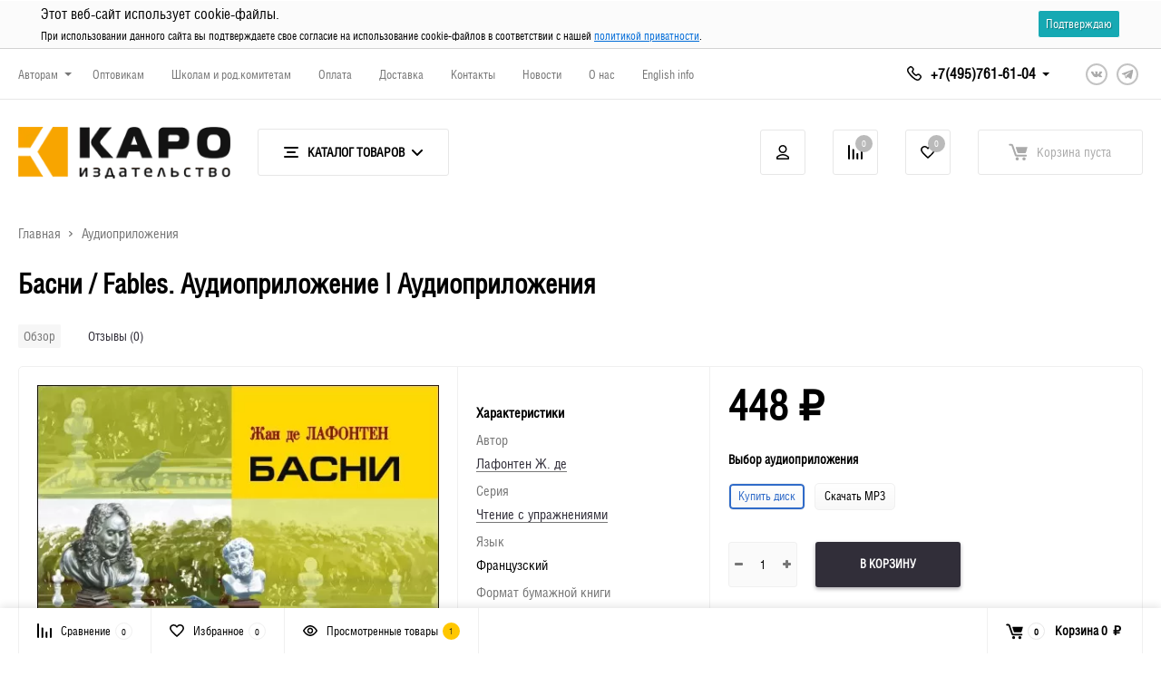

--- FILE ---
content_type: text/html; charset=utf-8
request_url: https://karo.spb.ru/audioprilozheniya/basni-audioprilozhenie-mp3-disk/
body_size: 31074
content:
<!DOCTYPE html><html class="roboto" lang="ru"><head><meta charset="utf-8"><title>Лафонтен Ж. де Басни / Fables. Аудиоприложение - купить | КАРО</title><meta content="designmyshop.ru" name="author"><meta name="keywords" content="Басни / Fables. Аудиоприложение, Купить диск, Скачать MP3, Аудиоприложения" /><meta name="description" content="Басни / Fables. Аудиоприложение, Лафонтен Ж. де купить за 448 руб. или скачать на официальном сайте издательства КАРО ✓ аудиоприложения к учебникам КАРО ✓ учебная и профессиональная литература ✓ художественная литература на иностранных языках" /><meta name="wa-expert-hash" content="4ff736eb8a35736a869008b4b14601ed48d34b" /><meta content="width=device-width, initial-scale=1" name="viewport"><meta content="ie=edge" http-equiv="x-ua-compatible"><link rel="canonical" href="https://karo.spb.ru/audioprilozheniya/basni-audioprilozhenie-mp3-disk/"/><link rel="shortcut icon" href="/favicon.ico"/><link rel="alternate" type="application/rss+xml" title="КАРО" href="https://karo.spb.ru/news/rss/"><link rel="stylesheet" media="screen" href="/wa-data/public/site/themes/balance/css/fonts.css?v1.1.1.199"><link rel="stylesheet" media="all" href="/wa-data/public/site/themes/balance/css/vendor.css?v1.1.1.199"><link  onload="this.rel='stylesheet'" rel="preload" media="screen" href="/wa-content/font/ruble/arial/fontface.css?v3.8.4" /><link rel="stylesheet" media="all" href="/wa-data/public/site/themes/balance/css/main.css?v1.1.1.199"><link href="https://karo.spb.ru/wa-apps/shop/plugins/brand/css/frontend_nav.css" rel="stylesheet">
<link href="https://karo.spb.ru/wa-data/public/shop/plugins/bdg/_/css/shopBdgPlugin.css" rel="stylesheet">
<link href="https://karo.spb.ru/wa-apps/shop/plugins/brand/css/grouped_brands.css" rel="stylesheet">
<link href="/wa-apps/shop/plugins/featureextend/css/style.css?1.2.0" rel="stylesheet">
<!--[if lt IE 9]><script src="http://cdnjs.cloudflare.com/ajax/libs/html5shiv/3.7.2/html5shiv.min.js"></script><![endif]--><!--[if lt IE 10 ]><p class="chromeframe" style="background-color:yellow;">Вы используете <strong>устаревший</strong> браузер. Пожалуйста <a href="http://browsehappy.com/?locale=ru" style="color: red; font-weight: bold;">Скачайте новый браузер абсолютно бесплатно</a> или <a href="http://www.google.com/chromeframe/?redirect=true">активируй Google Chrome Frame</a>чтобы пользоваться всеми возможностями сайта.</p><![endif]--><!-- Custom Browsers Color Start --><!-- Chrome, Firefox OS and Opera --><meta name="theme-color" content="#fff"><!-- Windows Phone --><meta name="msapplication-navbutton-color" content="#fff"><!-- iOS Safari --><meta name="apple-mobile-web-app-status-bar-style" content="#fff"><!-- Custom Browsers Color End --><script src="/wa-content/js/jquery/jquery-1.11.1.min.js?v3.8.4"></script><script src="/wa-apps/shop/plugins/bdg/js/jquery.colorhelpers.js?8.13.0"></script>
<script src="https://karo.spb.ru/wa-data/public/shop/plugins/bdg/_/js/shopBdgPlugin.js"></script>
<script src="/wa-apps/shop/plugins/flexdiscount/js/flexdiscountFrontend.min.js?2025.08.46"></script>
<link href="/wa-data/public/shop/themes/balance/css/shop.css?v1.1.1.199" rel="stylesheet"><!-- plugin hook: 'frontend_head' --><link rel="stylesheet" href="/wa-apps/shop/plugins/storequickorder/css/storequickorder.css">
<style>
.storequickorder-button { background : #312e39 !important; }.storequickorder-button:hover { background : #ff8c52 !important; } 
#storequickorder .dialog-buttons-gradient {
	text-align: center;
}
#storequickorder input.submit-button {
   width: 100px;
}
#storequickorder div.wa-name {
    margin-bottom: 2px;
}
#storequickorder div.wa-value p {
    margin: 0;
}
#storequickorder input.submit-button[disabled] {
	visibility: hidden;
}
#storequickorder .dialog-content-indent{
	padding: 20px 20px 0 20px;
}
.pd-cart__quickorder .storequickorder-button-custom {
	
}
.item-c .storequickorder-button-custom {
	padding-top: 1.2rem;
    padding-bottom: 1.2rem;
    font-size: 1.1rem;
    box-shadow: none;
}
.item-line-c__quickorder .storequickorder-button-custom {
	padding-top: 1.2rem;
    padding-bottom: 1.2rem;
}
.item-list-c__quickorder {
	text-align: center;
}
.item-list-c__quickorder .storequickorder-button-custom {
	padding-top: 1.2rem;
    padding-bottom: 1.2rem;
}
.storequickorder-window-product_info {
	max-width: 350px;    
}
.storequickorder-window-product_info-image {
    vertical-align: top;
    margin: 0 10px 20px 0;
    max-width: 100px;
    max-height: 100px;
}
.storequickorder-window-product_info-name {
    max-width: 230px;
}
.pd-equal-item__quickorder .storequickorder-button-custom{
    background-color: transparent !important;
    color: #000;
    box-shadow: none;
    text-transform: none;
    padding: 0;
}
.side-item__quickorder .storequickorder-button-custom{
    background-color: transparent !important;
    color: #000;
    box-shadow: none;
    text-transform: none;
    padding: 0;
}
</style>
<script  type="text/javascript" src="/wa-apps/shop/plugins/storequickorder/js/storequickorder.js">
</script><script  type="text/javascript">
function storequickorder_event_order_created() {
  	$('#payment-form').submit(); /* переход на оплату */
    yaCounter5650465.reachGoal('order_ecomm');
  	gtag('event', 'oneclick', { 'event_category': 'formsubmit'  });
    return true;
}

function storequickorder_event_set_visibility_button_true(vis) {
$('.storequickorder-button').show();
}

function storequickorder_event_set_visibility_button_false(vis) {
$('.storequickorder-button').hide();
}
function storequickorder_event_button_click(element, parent_form, but_id) {
  if (parent_form.attr('id') == 'cart-form-dialog') {
    $('.mfp-close').click();
  }
}

$(function(){ $.storequickorder.setOptions({always_show_active_button : false,button_name : "Скачать",button_cart_name : "КУПИТЬ (ДЛЯ ЭЛЕКТРОННЫХ ВЕРСИЙ ТОВАРА) !!!НЕОБХОДИМА РЕГИСТРАЦИЯ ДО ОФОРМЛЕНИЯ ЗАКАЗА!!!",button_name_not_available : "Скачать",window_vert_align : true,window_style_position_absolute : false,window_margin_top : "200",check_stock_delay : "200",yaCounter_enabled : 1,ga_enabled : 1,yaCounter_id : "5650465",yaCounter_target_name : "order_success",ga_id : "UA-119535252-1",ga_target_name : "order_success"}) });</script><script type="text/javascript">
$(function(){

$.shopBdgPlugin.init({
	// расстояние от ярлыка к ярлыку по вертикали в px
	interval: 35,
	// уровень прозрачности от 0 до 1
	transparency: 0.9
});

})
</script>    <script src="/wa-content/js/jquery-plugins/jquery.cookie.js" defer></script>
<script src="/wa-apps/shop/plugins/ecommerce/assets/frontend.bundle.js?v=2.10.0" defer></script>
<script>
	(function () {
        var init_deferred = window.ecommerce_plugin_init_deferred = window.ecommerce_plugin_init_deferred || jQuery.Deferred();

		var load_deferred = window.ecommerce_plugin_load_deferred = window.ecommerce_plugin_load_deferred || jQuery.Deferred();
		var plugin_instance_init = jQuery.Deferred();

					plugin_instance_init.then(function () {
				init_deferred.resolve();
			});
		
		$(function () {
			load_deferred.then(function() {
				var ecommerce_state = {"cart_items":[],"is_admin_page":false,"currency":"RUB","cart_add_url":"\/cart\/add\/","cart_save_url":"\/cart\/save\/","cart_delete_url":"\/cart\/delete\/","order_cart_save_url":"\/order\/cart\/save\/","ecommerce_prepare_sku_detail_url":"\/ecommerce_prepare_data\/sku_detail\/","ecommerce_prepare_add_to_cart_url":"\/ecommerce_prepare_data\/add_to_cart\/","ecommerce_prepare_remove_from_cart_url":"\/ecommerce_prepare_data\/remove_from_cart\/","ecommerce_prepare_change_cart_url":"\/ecommerce_prepare_data\/change_cart\/","ecommerce_prepare_products_list":"\/ecommerce_prepare_data\/products_list\/","yandex_purchase_log_url":"\/ecommerce_datalog\/yandex_purchase\/","plugin_config":{"is_plugin_enabled":true,"is_yandex_data_sending_enabled":true,"is_yandex_data_log_enabled":false,"yandex_counter_id":"","yandex_view_product_goal_id":"","yandex_new_order_goal_id":"150260443","is_dynamic_mytarget_remarketing_enabled":false,"is_mytarget_enabled":false,"mytarget_counter_id":"","mytarget_feed_id":"","mytarget_format_id":"MYTARGET_PRODUCT_ID"}};

				window.initEcommercePlugin(ecommerce_state);

				plugin_instance_init.resolve();

                var ecommerce_plugin = window.getEcommercePluginInstance();

                if (ecommerce_plugin._mytarget_ecommerce) {
                    if (window.location.pathname == '/') {
                        ecommerce_plugin._mytarget_ecommerce.setPageType('home');
                        ecommerce_plugin._mytarget_ecommerce.includeMytargetDynamicRemarketing();
                    }
                }
			});
		});
	})();
</script><style>i.icon16-flexdiscount.loading{background-image:url(https://karo.spb.ru/wa-apps/shop/plugins/flexdiscount/img/loading16.gif)}i.flexdiscount-big-loading{background:url(https://karo.spb.ru/wa-apps/shop/plugins/flexdiscount/img/loading.gif) no-repeat}.fl-is-loading > * { opacity: 0.3; }.fl-is-loading { position:relative }.fl-is-loading:after{ position:absolute; top:0;left:0;content:"";width:100%;height:100%; background:url(https://karo.spb.ru/wa-apps/shop/plugins/flexdiscount/img/loader2.gif) center center no-repeat}.fl-loader-2:after{ position:absolute; top:0;left:0;content:"";width:100%;height:100%; background:url(/wa-content/img/loading16.gif) center center no-repeat}i.icon16-flexdiscount{background-repeat:no-repeat;height:16px;width:16px;display:inline-block;text-indent:-9999px;text-decoration:none!important;vertical-align:top;margin:-.1em .25em 0 0}i.flexdiscount-big-loading{display:inline-block;width:32px;height:32px;margin:15px 0}.flexdiscount-coup-del-block,.flexdiscount-loader{display:none}.align-center{text-align:center}.flexdiscount-coup-result,.flexdiscount-form,.flexdiscount-price-block,.flexdiscount-user-affiliate,.flexdiscount-user-discounts{margin:10px 0}.flexdiscount-coup-result{color:green}.flexdiscount-coup-result.flexdiscount-error{color:red}.flexdiscount-max-affiliate,.flexdiscount-max-discount{font-size:1.5em;color:#c03;font-weight:600}.flexdiscount-coupon-delete:before{content:'x';padding:5px;-webkit-border-radius:50%;-moz-border-radius:50%;border-radius:50%;border:2px solid red;width:.5em;height:.5em;display:inline-block;text-align:center;line-height:.5em;margin-right:5px;font-size:1.3em;color:red;font-weight:700;vertical-align:middle}.flexdiscount-price-block{display:inline-block}.flexdiscount-product-discount{display:table}.flexdiscount-my-content>div{padding:10px}.flexdiscount-discounts-affiliate{color:#c03;background:#fff4b4;padding:5px 10px;border-radius:20px}/***********************
 *
 * ru: Блок Доступных скидок и бонусов
 * en: Available discount and bonuses
 *
************************/

/**
* Обертка
* Wrap
*/
.flexdiscount-available-discount { }
/**
* Блок вывода Доступных скидок и бонусов
* Available discount and bonuses
*/
.flexdiscount-alldiscounts { clear: none; background-color: #FFFFFF; border: 1px solid #DDDDDD; -webkit-border-radius: 4px; -moz-border-radius: 4px; border-radius: 4px; margin: 10px 0; }
/**
* Шапка
* Header block
*/
.flexdiscount-alldiscounts-heading { background: #fff4b4; text-transform: uppercase; -webkit-border-top-left-radius: 3px; -moz-border-top-left-radius: 3px; border-top-left-radius: 3px; -webkit-border-top-right-radius: 3px; -moz-border-top-right-radius: 3px; border-top-right-radius: 3px; padding: 10px 15px;}
/**
* Заголовок шапки
* Header text
*/
.flexdiscount-alldiscounts-heading .h3 { font-size: 14px; margin: 0; padding: 0; color: #444;}
/**
* Внутренний отступ основной части
* Padding of the block body
*/
.flexdiscount-alldiscounts-body, .flexdiscount-alldiscounts .flexdiscount-body { padding: 15px; }
/*
* Ширина таблицы
* Width table
*/
.flexdiscount-alldiscounts table { width: 100%; }
/*
* Внешний отступ неупорядоченных списков
* Margin of unordered lists
*/
.flexdiscount-alldiscounts ul { margin: 0; }
/*
* Стили таблицы
* Table styles
*/
.flexdiscount-alldiscounts .flexdiscount-table { border-left: 1px solid #000; border-top: 1px solid #000; width: 100%; margin: 0; }
/*
* Стили заголовков и ячеек таблицы
* Table cells styles
*/
.flexdiscount-alldiscounts .flexdiscount-table td, .flexdiscount-alldiscounts .flexdiscount-table th { color: #000; border: 1px solid #000; padding: 5px; }
.fl-discount-skus { margin-bottom: 10px; }
tr.fl-discount-skus td { padding: 10px 5px; }

/***********************
 *
 * ru: Блок Действующих скидок и бонусов
 * en: Product active discounts and bonuses
 *
************************/

/**
* Обертка
* Wrap
*/
.flexdiscount-product-discount { display: table; }
/**
* Блок вывода Действующих скидок и бонусов
* Product active discounts and bonuses block
*/
.flexdiscount-pd-block { background-color: #FFFFFF; border: 1px solid #DDDDDD; -webkit-border-radius: 4px; -moz-border-radius: 4px; border-radius: 4px; margin: 10px 0; }
/**
* Шапка
* Header block
*/
.flexdiscount-pd-block .flexdiscount-heading, #yourshop .flexdiscount-pd-block .flexdiscount-heading { background: #163bdb; text-transform: uppercase; border-color: #DDDDDD; color: #333333; -webkit-border-top-left-radius: 3px; -moz-border-top-left-radius: 3px; border-top-left-radius: 3px; -webkit-border-top-right-radius: 3px; -moz-border-top-right-radius: 3px; border-top-right-radius: 3px; padding: 10px 15px;}
/**
* Заголовок шапки
* Header text
*/
.flexdiscount-pd-block .flexdiscount-heading .h3 { font-size: 14px; margin: 0; padding: 0; color: #fff;}
/**
* Внутренний отступ основной части
* Padding of the block body
*/
.flexdiscount-pd-block .flexdiscount-body { padding: 15px; }
/*
* Внешний отступ неупорядоченных списков
* Margin of unordered lists
*/
.flexdiscount-pd-block ul { margin: 0; }
/*
* Стили таблицы
* Table styles
*/
.flexdiscount-pd-block .flexdiscount-table { border-left: 1px solid #000; border-top: 1px solid #000; width: 100%; margin: 0; }
/*
* Стили заголовков и ячеек таблицы
* Table cells styles
*/
.flexdiscount-pd-block .flexdiscount-table td, .flexdiscount-pd-block .flexdiscount-table th { color: #000; border: 1px solid #000; padding: 5px; }

/***********************
 *
 * ru: Активные скидок и бонусов
 * en: Active discounts and bonuses block
 *
************************/

/**
* Обертка
* Wrap
*/
.flexdiscount-user-discounts { }
/**
* Блок вывода активных скидок и бонусов
* Active discounts and bonuses block
*/
.flexdiscount-discounts { clear: both; overflow: hidden; background-color: #FFFFFF; border: 1px solid #ddd; margin: 10px 0; }
/**
* Шапка
* Header block
*/
.flexdiscount-discounts-heading { background: #eee; text-transform: uppercase; color: #333333; padding: 10px 15px; }
/**
* Заголовок шапки
* Header text
*/
.flexdiscount-discounts-heading .h3 { font-size: 14px; margin: 0; color: #444; }
/**
* Внутренний отступ основной части
* Padding of the block body
*/
.flexdiscount-discounts-body { padding: 0; }
/*
* Ширина таблицы
* Width table
*/
.flexdiscount-discounts table { width: 100%; }
/*
* Стили неупорядоченных списков
* Styles of unordered lists
*/
.flexdiscount-discounts-body ul { list-style: none; padding: 0; margin: 0; }
.flexdiscount-discounts-body li { padding: 10px 15px; background-color: #fefce3; margin: 5px 0; }
/*
* Стили для размера скидки
* Styles for discount
*/
.flexdiscount-discounts-price { color: #e8385c; display: inline-block; }

/***********************
 *
 * ru: Дополнительная форма ввода купонов
 * en: Additional coupon form
 *
************************/

/*
* Цвет сообщения о успешно введенном купоне
* Message color about successfully entered coupon
*/
.flexdiscount-coup-result { color: green; }
/*
* Цвет сообщения о неверно введенном купоне
* Message color about incorrectly entered coupon
*/
.flexdiscount-coup-result.flexdiscount-error { color: #ff0000; }
/**
* Крестик удаления купона
* Delete coupon cross
*/
.flexdiscount-coupon-delete:before { content: 'x'; padding: 5px; -webkit-border-radius: 50%; -moz-border-radius: 50%; border-radius: 50%; border: 2px solid #ff0000; width: .5em; height: .5em; display: inline-block; text-align: center; line-height: .5em; margin-right: 5px; font-size: 1.3em; color: #ff0000; font-weight: bold; vertical-align: middle; }

/***********************
 *
 * ru: Блок правил запрета
 * en: Deny discounts block
 *
************************/

/**
* Обертка
* Wrap
*/
.flexdiscount-deny-discount { }
/**
* Блок вывода правил запрета
* Deny discounts block
*/
.flexdiscount-denydiscounts { clear: none; background-color: #FFFFFF; border: 1px solid #DDDDDD; -webkit-border-radius: 4px; -moz-border-radius: 4px; border-radius: 4px; margin: 10px 0; }
/**
* Шапка
* Header block
*/
.flexdiscount-denydiscounts-heading { background: #ff0000; text-transform: uppercase; -webkit-border-top-left-radius: 3px; -moz-border-top-left-radius: 3px; border-top-left-radius: 3px; -webkit-border-top-right-radius: 3px; -moz-border-top-right-radius: 3px; border-top-right-radius: 3px; padding: 10px 15px;}
/**
* Заголовок шапки
* Header text
*/
.flexdiscount-denydiscounts-heading .h3 { font-size: 14px; margin: 0; padding: 0; color: #fff;}
/**
* Внутренний отступ основной части
* Padding of the block body
*/
.flexdiscount-denydiscounts-body, .flexdiscount-denydiscounts .flexdiscount-body { padding: 15px; }
/*
* Ширина таблицы
* Width table
*/
.flexdiscount-denydiscounts table { width: 100%; }
/*
* Внешний отступ неупорядоченных списков
* Margin of unordered lists
*/
.flexdiscount-denydiscounts ul { margin: 0; }
/*
* Стили таблицы
* Table styles
*/
.flexdiscount-denydiscounts .flexdiscount-table { border-left: 1px solid #000; border-top: 1px solid #000; width: 100%; margin: 0; }
/*
* Стили заголовков и ячеек таблицы
* Table cells styles
*/
.flexdiscount-denydiscounts .flexdiscount-table td, .flexdiscount-denydiscounts .flexdiscount-table th { color: #000; border: 1px solid #000; padding: 5px; }

/***********************
 *
 * ru: Блок цены со скидкой
 * en: Block of price with discount
 *
************************/

/*
* Обертка
* Wrap
*/
.flexdiscount-price-block { display: inline-block; }

/***********************
 *
 * ru: Скидки в личном кабинете
 * en: Discounts in customer account
 *
************************/

/*
* Обертка
* Wrap
*/
.flexdiscount-my-content > div { padding: 10px; }

/***********************
 *
 * ru: Остальные стили
 * en: Other styles
 *
************************/

/*
* Бонусы
* Bonuses
*/
.flexdiscount-discounts-affiliate { color: #c03; background: #fff4b4; padding: 5px 10px; border-radius: 20px; }
/**
* Максимальное значение скидок и бонусов в блоках Доступных и Действующих скидок
* Maximum value of discount and bonuses in Available discounts block and Product discounts block
*/
.flexdiscount-max-discount, .flexdiscount-max-affiliate { font-size: 1.3em; color: #c03; font-weight: 600; }</style><script>$(function() {$.flexdiscountFrontend = new FlexdiscountPluginFrontend({urls: {couponAddUrl: '/flexdiscount/couponAdd/',updateDiscountUrl: '/flexdiscount/update/',refreshCartUrl: '/flexdiscount/cartUpdate/',deleteUrl: '/flexdiscount/couponDelete/',cartSaveUrl: {shop: '/cart/save/',plugin: '/my/'},cartDeleteUrl: {shop: '/cart/delete/',plugin: '/my/'},cartAddUrl: {shop: '/cart/add/',plugin: '/my/'}},updateInfoblocks: 1,hideDefaultAffiliateBlock: '',ss8forceUpdate: '0',addAffiliateBlock: 0,loaderType: 'loader1',locale: 'ru_RU',settings: {"enable_frontend_cart_hook":0},ss8UpdateAfterPayment: 0,shopVersion: '8.13.0.37'});});</script><meta property="product:retailer_item_id" content="978-5-9925-0906-9" /><meta property="product:brand" content="КАРО" /><meta property="product:availability" content="in stock" /><meta property="product:condition" content="new" /><link rel="stylesheet" media="all" href="/wa-data/public/site/themes/balance/css/themecolors/color-3.css?v1.1.1.199"><meta property="og:type" content="website">
<meta property="og:title" content="Лафонтен Ж. де Басни / Fables. Аудиоприложение - купить | КАРО">
<meta property="og:image" content="https://karo.spb.ru/wa-data/public/shop/products/00/webp/36/06/636/images/2945/2945.750x0.webp">
<meta property="og:url" content="https://karo.spb.ru/audioprilozheniya/basni-audioprilozhenie-mp3-disk/">
<meta property="product:price:amount" content="448">
<meta property="product:price:currency" content="RUB">
<meta property="og:description" content="Басни / Fables. Аудиоприложение, Лафонтен Ж. де купить за 448 руб. или скачать на официальном сайте издательства КАРО ✓ аудиоприложения к учебникам КАРО ✓ учебная и профессиональная литература ✓ художественная литература на иностранных языках">
<link rel="icon" href="/favicon.ico" type="image/x-icon" /><!-- Global site tag (gtag.js) - Google Analytics -->
<script async src="https://www.googletagmanager.com/gtag/js?id=UA-119535252-1"></script>
<script>
  window.dataLayer = window.dataLayer || [];
  function gtag(){dataLayer.push(arguments);}
  gtag('js', new Date());

  gtag('config', 'UA-119535252-1');
</script>

<!-- VK35850 --><script>
(function(i,s,o,g,r,a,m){i['GoogleAnalyticsObject']=r;i[r]=i[r]||function(){
(i[r].q=i[r].q||[]).push(arguments)},i[r].l=1*new Date();a=s.createElement(o),
m=s.getElementsByTagName(o)[0];a.async=1;a.src=g;m.parentNode.insertBefore(a,m)
})(window,document,'script','//www.google-analytics.com/analytics.js','ga');
ga('create', 'UA-119535252-1', 'auto');
ga('send', 'pageview');

</script><link rel="stylesheet" media="all" href="/wa-data/public/site/themes/balance/css/user.css?v1.1.1.199"><meta name="cmsmagazine" content="d63d267e955a69781224478ae5059565" />
    <!-- Yandex.Metrika counter -->
<!-- Yandex.Metrika counter -->
<script type="text/javascript" >
   (function(m,e,t,r,i,k,a){m[i]=m[i]||function(){(m[i].a=m[i].a||[]).push(arguments)};
   m[i].l=1*new Date();k=e.createElement(t),a=e.getElementsByTagName(t)[0],k.async=1,k.src=r,a.parentNode.insertBefore(k,a)})
   (window, document, "script", "https://mc.yandex.ru/metrika/tag.js", "ym");

   ym(5650465, "init", {
        clickmap:true,
        trackLinks:true,
        accurateTrackBounce:true,
        webvisor:true,
        ecommerce:"dataLayer"
   });
</script>
<noscript><div><img src="https://mc.yandex.ru/watch/5650465" style="position:absolute; left:-9999px;" alt="Yandex Metrika" /></div></noscript>
<!-- /Yandex.Metrika counter -->
    
<script type="text/javascript">!function(){var t=document.createElement("script");t.type="text/javascript",t.async=!0,t.src="https://vk.com/js/api/openapi.js?168",t.onload=function(){VK.Retargeting.Init("VK-RTRG-805153-1bpA8"),VK.Retargeting.Hit()},document.head.appendChild(t)}();</script><noscript><img src="https://vk.com/rtrg?p=VK-RTRG-805153-1bpA8" style="position:fixed; left:-999px;" alt="VK"/></noscript>
  
   </head><body data-viewed="636" data-theme-id="balance"><main id="my-page"><div class="page-preloader"><div class="inner-loader"></div></div><div class="outer-wrapper item-page has-bottom-panel"><header class="site-header site-header_mob site-header_2"><div class="site-header__menu-row"><a class="cat-menu-btn-mob" href="#"><span class="cat-menu-btn-mob__inner"><span class="icon"><svg class="icon" width="20" height="20"><use xlink:href="#icon-catalog-mob"></use></svg></span><span class="cat-menu-btn-mob__text">Каталог товаров</span></span></a></div><div class="site-header__main"><div class="site-header__main-inner"><div class="site-header__hamb-logo"><a class="hamburger" href="#mmenu"><span class="hamburger__inner"></span></a><a class="site-header__logo" href="/"><img src="/wa-data/public/shop/products/14/webp/data/public/site/themes/balance/img/logo_mobile.webp?v1596109327?v1.1.1.199" alt="КАРО"></a></div><div class="site-header__actions"><div class="site-actions site-actions_mob"><div class="site-actions__btn site-actions__btn_comp"><a class="action-btn js-compare-link js-compare-status" href="javascript:void(0);"><span class="action-btn__inner"><svg class="icon" width="20" height="20"><use xlink:href="#icon-chart"></use></svg><span class="action-btn__text">Сравнение</span><span class="action-btn__qty js-compare-count">0</span></span></a></div><div class="site-actions__btn site-actions__btn_fav"><a class="action-btn js-wishlist-status" href="/search/?_balance_type=favorites"><span class="action-btn__inner"><svg class="icon" width="20" height="19"><use xlink:href="#icon-heart"></use></svg><span class="action-btn__text">Избранное</span><span class="action-btn__qty js-wishlist-count">0</span></span></a></div><div class="site-actions__btn site-actions__btn_search"><a class="action-btn inline-popup-search" href="#search-popup"><span class="action-btn__inner"><svg class="icon" width="22" height="22"><use xlink:href="#icon-search"></use></svg><span class="action-btn__text">Поиск</span></span></a><div class="b-popup b-popup_search mfp-hide mfp-with-anim" id="search-popup"><div class="b-popup__inner"><div class="site-search"><div class="site-search__title">Поиск</div><div class="js-searchpro__field-wrapper" id="searchpro-field-wrapper-6924dededbc26" >
		<div class="js-searchpro__field" style="display: none;">
	<div class="searchpro__field">
	<div class="searchpro__field-container js-searchpro__field-container">
		<div class="searchpro__field-input-container">
			<input class="searchpro__field-input js-searchpro__field-input" autocomplete="off"
			       placeholder="Название книги или фамилия автора"/>
			<div class="searchpro__field-clear-button js-searchpro__field-clear-button" style="display: none;"></div>
		</div>
				<div class="searchpro__field-button-container">
			<div class="searchpro__field-button js-searchpro__field-button">Найти</div>
		</div>
	</div>
</div>

</div>

<script type="text/javascript">
	(function($) {
		var create_field = function(field) {
			new field('searchpro-field-wrapper-6924dededbc26', {"dropdown_status":true,"category_status":false,"dropdown_min_length":3,"history_cookie_key":"shop_searchpro_search_history","popular_status":true,"popular_max_count":5,"history_status":true,"history_search_status":true,"history_max_count":5,"clear_button_status":true,"escape_slash":true,"helper_dropdown":{"current":"<div class=\"searchpro__dropdown\">\n\t<div class=\"searchpro__dropdown-group searchpro__dropdown-group-history\">\n\t\t\t\t\t<div class=\"searchpro__dropdown-group-title\">\n\t\t\t\t\u041f\u043e\u043f\u0443\u043b\u044f\u0440\u043d\u044b\u0435 \u0437\u0430\u043f\u0440\u043e\u0441\u044b\n\t\t\t<\/div>\n\t\t\t<div class=\"searchpro__dropdown-group-entities js-searchpro__dropdown-entities\">\n\t\t\t\t\t\t\t\t\t<a class=\"searchpro__dropdown-entity js-searchpro__dropdown-entity\"\n\t\t\t\t\t   data-action=\"value:data-value\" data-value=\"\u0433\u043e\u043b\u0438\u0446\u044b\u043d\u0441\u043a\u0438\u0439\" href=\"\/search\/%D0%B3%D0%BE%D0%BB%D0%B8%D1%86%D1%8B%D0%BD%D1%81%D0%BA%D0%B8%D0%B9\/\">\n\t\t\t\t\t\t\u0433\u043e\u043b\u0438\u0446\u044b\u043d\u0441\u043a\u0438\u0439\n\n\t\t\t\t\t\t\t\t\t\t\t<\/a>\n\t\t\t\t\t\t\t\t\t<a class=\"searchpro__dropdown-entity js-searchpro__dropdown-entity\"\n\t\t\t\t\t   data-action=\"value:data-value\" data-value=\"\u0410\u043d\u0433\u043b\u0438\u0439\u0441\u043a\u0438\u0439 \u044f\u0437\u044b\u043a\" href=\"\/search\/%D0%90%D0%BD%D0%B3%D0%BB%D0%B8%D0%B9%D1%81%D0%BA%D0%B8%D0%B9+%D1%8F%D0%B7%D1%8B%D0%BA\/\">\n\t\t\t\t\t\t\u0410\u043d\u0433\u043b\u0438\u0439\u0441\u043a\u0438\u0439 \u044f\u0437\u044b\u043a\n\n\t\t\t\t\t\t\t\t\t\t\t<\/a>\n\t\t\t\t\t\t\t\t\t<a class=\"searchpro__dropdown-entity js-searchpro__dropdown-entity\"\n\t\t\t\t\t   data-action=\"value:data-value\" data-value=\"\u0433\u0430\u0431\u0443\u0440\" href=\"\/search\/%D0%B3%D0%B0%D0%B1%D1%83%D1%80\/\">\n\t\t\t\t\t\t\u0433\u0430\u0431\u0443\u0440\n\n\t\t\t\t\t\t\t\t\t\t\t<\/a>\n\t\t\t\t\t\t\t\t\t<a class=\"searchpro__dropdown-entity js-searchpro__dropdown-entity\"\n\t\t\t\t\t   data-action=\"value:data-value\" data-value=\"boya\" href=\"\/search\/boya\/\">\n\t\t\t\t\t\tboya\n\n\t\t\t\t\t\t\t\t\t\t\t<\/a>\n\t\t\t\t\t\t\t\t\t<a class=\"searchpro__dropdown-entity js-searchpro__dropdown-entity\"\n\t\t\t\t\t   data-action=\"value:data-value\" data-value=\"\u0413\u043e\u043b\u0438\u0446\u044b\u043d\u0441\u043a\u0438\u0439\" href=\"\/search\/195\/%D0%93%D0%BE%D0%BB%D0%B8%D1%86%D1%8B%D0%BD%D1%81%D0%BA%D0%B8%D0%B9\/\">\n\t\t\t\t\t\t\u0413\u043e\u043b\u0438\u0446\u044b\u043d\u0441\u043a\u0438\u0439\n\n\t\t\t\t\t\t\t\t\t\t\t\t\t\t\t\t\t\t\t\t\t\t\t\t\t\t\t\t\t\t\t\t\t\t\t\t\t\t\t\t\t\t\t<span class=\"searchpro__dropdown-entity_subname\">\n\t\t\t\t\t\t  \t\t        \n\t\t\t\t\t\t\t\t\t<\/span>\n\t\t\t\t\t\t\t\t\t\t\t<\/a>\n\t\t\t\t\t\t\t<\/div>\n\t\t\t\t<div class=\"js-searchpro__dropdown-history\">\n\t\t\t\t\t<\/div>\n\t<\/div>\n<\/div>\n","template":"<div class=\"searchpro__dropdown\">\n\t<div class=\"searchpro__dropdown-group searchpro__dropdown-group-history\">\n\t\t\t\t\t<div class=\"searchpro__dropdown-group-title\">\n\t\t\t\t\u041f\u043e\u043f\u0443\u043b\u044f\u0440\u043d\u044b\u0435 \u0437\u0430\u043f\u0440\u043e\u0441\u044b\n\t\t\t<\/div>\n\t\t\t<div class=\"searchpro__dropdown-group-entities js-searchpro__dropdown-entities\">\n\t\t\t\t\t\t\t\t\t<a class=\"searchpro__dropdown-entity js-searchpro__dropdown-entity\"\n\t\t\t\t\t   data-action=\"value:data-value\" data-value=\"\u0433\u043e\u043b\u0438\u0446\u044b\u043d\u0441\u043a\u0438\u0439\" href=\"\/search\/%D0%B3%D0%BE%D0%BB%D0%B8%D1%86%D1%8B%D0%BD%D1%81%D0%BA%D0%B8%D0%B9\/\">\n\t\t\t\t\t\t\u0433\u043e\u043b\u0438\u0446\u044b\u043d\u0441\u043a\u0438\u0439\n\n\t\t\t\t\t\t\t\t\t\t\t<\/a>\n\t\t\t\t\t\t\t\t\t<a class=\"searchpro__dropdown-entity js-searchpro__dropdown-entity\"\n\t\t\t\t\t   data-action=\"value:data-value\" data-value=\"\u0410\u043d\u0433\u043b\u0438\u0439\u0441\u043a\u0438\u0439 \u044f\u0437\u044b\u043a\" href=\"\/search\/%D0%90%D0%BD%D0%B3%D0%BB%D0%B8%D0%B9%D1%81%D0%BA%D0%B8%D0%B9+%D1%8F%D0%B7%D1%8B%D0%BA\/\">\n\t\t\t\t\t\t\u0410\u043d\u0433\u043b\u0438\u0439\u0441\u043a\u0438\u0439 \u044f\u0437\u044b\u043a\n\n\t\t\t\t\t\t\t\t\t\t\t<\/a>\n\t\t\t\t\t\t\t\t\t<a class=\"searchpro__dropdown-entity js-searchpro__dropdown-entity\"\n\t\t\t\t\t   data-action=\"value:data-value\" data-value=\"\u0433\u0430\u0431\u0443\u0440\" href=\"\/search\/%D0%B3%D0%B0%D0%B1%D1%83%D1%80\/\">\n\t\t\t\t\t\t\u0433\u0430\u0431\u0443\u0440\n\n\t\t\t\t\t\t\t\t\t\t\t<\/a>\n\t\t\t\t\t\t\t\t\t<a class=\"searchpro__dropdown-entity js-searchpro__dropdown-entity\"\n\t\t\t\t\t   data-action=\"value:data-value\" data-value=\"boya\" href=\"\/search\/boya\/\">\n\t\t\t\t\t\tboya\n\n\t\t\t\t\t\t\t\t\t\t\t<\/a>\n\t\t\t\t\t\t\t\t\t<a class=\"searchpro__dropdown-entity js-searchpro__dropdown-entity\"\n\t\t\t\t\t   data-action=\"value:data-value\" data-value=\"\u0413\u043e\u043b\u0438\u0446\u044b\u043d\u0441\u043a\u0438\u0439\" href=\"\/search\/195\/%D0%93%D0%BE%D0%BB%D0%B8%D1%86%D1%8B%D0%BD%D1%81%D0%BA%D0%B8%D0%B9\/\">\n\t\t\t\t\t\t\u0413\u043e\u043b\u0438\u0446\u044b\u043d\u0441\u043a\u0438\u0439\n\n\t\t\t\t\t\t\t\t\t\t\t\t\t\t\t\t\t\t\t\t\t\t\t\t\t\t\t\t\t\t\t\t\t\t\t\t\t\t\t\t\t\t\t<span class=\"searchpro__dropdown-entity_subname\">\n\t\t\t\t\t\t  \t\t        \n\t\t\t\t\t\t\t\t\t<\/span>\n\t\t\t\t\t\t\t\t\t\t\t<\/a>\n\t\t\t\t\t\t\t<\/div>\n\t\t\t\t<div class=\"js-searchpro__dropdown-history\">\n\t\t\t\t\t\t\t<div class=\"searchpro__dropdown-group-title\">\n\t\t\t\t\t\u0418\u0441\u0442\u043e\u0440\u0438\u044f \u0437\u0430\u043f\u0440\u043e\u0441\u043e\u0432\n\t\t\t\t<\/div>\n\t\t\t\t<div class=\"searchpro__dropdown-group-entities js-searchpro__dropdown-entities\">\n\t\t\t\t\t\t\t\t\t\t\t<a class=\"searchpro__dropdown-entity js-searchpro__dropdown-entity\"\n\t\t\t\t\t\t   data-action=\"value:data-value\" data-value=\"\" href=\"\/search\/%QUERY%\/\">\n\t\t\t\t\t<span class=\"js-searchpro__dropdown-entity_query\">\n\t\t\t\t\t\t\n\t\t\t\t\t<\/span>\n\t\t\t\t\t\t\t\t\t\t\t\t\t\t\t<div class=\"searchpro__dropdown-entity_delete-button js-searchpro__dropdown-entity_delete-button\">\n\t\t\t\t\t\t\t\t\t\u0423\u0434\u0430\u043b\u0438\u0442\u044c\n\t\t\t\t\t\t\t\t<\/div>\n\t\t\t\t\t\t\t\t\t\t\t\t\t<\/a>\n\t\t\t\t\t\t\t\t\t<\/div>\n\t\t\t\t\t<\/div>\n\t<\/div>\n<\/div>\n"}});
		};

		if(window.shop_searchpro_field) {
			create_field(window.shop_searchpro_field);
			return;
		}

		$(document).on('shop-searchpro-field-loaded', function(e, field) {
			create_field(field);
		});
	})(jQuery);
</script>

	</div>
 <script type="text/javascript" src="https://karo.spb.ru/searchpro-plugin/config/?v1.13.4?205092388"></script> <script type="text/javascript"> (function() { window.shop_searchpro.loader.loadJs('/wa-apps/shop/plugins/searchpro/js/frontend.field.js?v1.13.4', 'field', null); window.shop_searchpro.loader.loadCss('https://karo.spb.ru/wa-apps/shop/plugins/searchpro/css/frontend.fonts.css?v1.13.4'); window.shop_searchpro.loader.loadCss('https://karo.spb.ru/wa-data/public/shop/themes/balance/searchpro_plugin_field.css?v1.13.4'); window.shop_searchpro.loader.loadCss('https://karo.spb.ru/wa-data/public/shop/plugins/searchpro/stylesheet/balance/field.css?1630568477'); })(); </script> </div></div></div></div><div class="site-actions__btn site-actions__btn_user"><a class="action-btn" href="/login/"><span class="action-btn__inner"><svg class="icon" width="19" height="22"><use xlink:href="#icon-user"></use></svg><span class="action-btn__text">Личный кабинет</span></span></a></div><div class="site-actions__btn site-actions__btn_cart"><a href="/order/" class="action-btn js-minicart is-empty"><div class="action-btn__inner"><svg class="icon" width="24" height="20"><use xlink:href="#icon-cart"></use></svg><div class="action-btn__qty js-minicart-count">0</div></div></a></div></div></div></div></div><div class="mob-search"><form action="/search/" data-images="1" data-limit="6"><input type="search" name="query" autocomplete="off" placeholder="Найти товары" value=""><input type="submit"></form></div><noindex>	<nav class="mobile-nav" id="mmenu"><ul class="mobile-nav__list"><li class="mobile-nav__item mobile-nav__item_catalog mobile-nav__item_main"><span class="mobile-nav__btn"><svg class="icon" width="16" height="16"><use xlink:href="#icon-catalog-mob"></use></svg><span class="mobile-nav__text">Каталог товаров</span></span><ul class="mobile-nav__list"><li class="mobile-nav__item"><span class="mobile-nav__btn"><span class="mobile-nav__text">Учебники, пособия по иностранным языкам</span></span><ul class="mobile-nav__list mobile-nav__list_next"><!--<li class="mobile-nav__item"><a class="mobile-nav__btn" href="/uchebniki-posobiya-po-inostrannym-yazykam/">Посмотреть все товары</a></li>--><li class="mobile-nav__item"><span class="mobile-nav__btn"><span class="mobile-nav__text">Английский</span></span><ul class="mobile-nav__list mobile-nav__list_next"><!--<li class="mobile-nav__item"><a class="mobile-nav__btn" href="/uchebniki-posobiya-po-inostrannym-yazykam/angliyskiy/">Посмотреть все товары</a></li>--><li class="mobile-nav__item"><a href="/uchebniki-posobiya-po-inostrannym-yazykam/angliyskiy/golitsynskiy/" class="mobile-nav__btn"><span class="mobile-nav__text">Голицынский</span></a></li><li class="mobile-nav__item"><a href="/uchebniki-posobiya-po-inostrannym-yazykam/angliyskiy/oge-yege/" class="mobile-nav__btn"><span class="mobile-nav__text">ОГЭ, ЕГЭ</span></a></li><li class="mobile-nav__item"><a href="/uchebniki-posobiya-po-inostrannym-yazykam/angliyskiy/dlya-shkolnikov/" class="mobile-nav__btn"><span class="mobile-nav__text">Для школьников</span></a></li><li class="mobile-nav__item"><a href="/uchebniki-posobiya-po-inostrannym-yazykam/angliyskiy/dlya-detey-i-doshkolnikov/" class="mobile-nav__btn"><span class="mobile-nav__text">Для детей</span></a></li><li class="mobile-nav__item"><a href="/uchebniki-posobiya-po-inostrannym-yazykam/angliyskiy/dlya-vzroslykh/" class="mobile-nav__btn"><span class="mobile-nav__text">Для взрослых</span></a></li><li class="mobile-nav__item"><a href="/uchebniki-posobiya-po-inostrannym-yazykam/angliyskiy/chtenie-s-uprazhneniyami/" class="mobile-nav__btn"><span class="mobile-nav__text">Адаптированные книги</span></a></li><li class="mobile-nav__item"><a href="/uchebniki-posobiya-po-inostrannym-yazykam/angliyskiy/samouchiteli/" class="mobile-nav__btn"><span class="mobile-nav__text">Самоучители</span></a></li><li class="mobile-nav__item"><a href="/uchebniki-posobiya-po-inostrannym-yazykam/angliyskiy/topiki-topics/" class="mobile-nav__btn"><span class="mobile-nav__text">Топики (topics)</span></a></li><li class="mobile-nav__item"><a href="/uchebniki-posobiya-po-inostrannym-yazykam/angliyskiy/grammatika/" class="mobile-nav__btn"><span class="mobile-nav__text">Грамматика</span></a></li><li class="mobile-nav__item"><a href="/uchebniki-posobiya-po-inostrannym-yazykam/angliyskiy/stranovedenie/" class="mobile-nav__btn"><span class="mobile-nav__text">Страноведение</span></a></li><li class="mobile-nav__item"><a href="/uchebniki-posobiya-po-inostrannym-yazykam/angliyskiy/knigi-drugikh-izdatelstva/" class="mobile-nav__btn"><span class="mobile-nav__text">Книги других издательств</span></a></li></ul></li><li class="mobile-nav__item"><span class="mobile-nav__btn"><span class="mobile-nav__text">Немецкий</span></span><ul class="mobile-nav__list mobile-nav__list_next"><!--<li class="mobile-nav__item"><a class="mobile-nav__btn" href="/uchebniki-posobiya-po-inostrannym-yazykam/nemetskiy/">Посмотреть все товары</a></li>--><li class="mobile-nav__item"><a href="/uchebniki-posobiya-po-inostrannym-yazykam/nemetskiy/dlya-shkolnikov/" class="mobile-nav__btn"><span class="mobile-nav__text">Для школьников</span></a></li><li class="mobile-nav__item"><a href="/uchebniki-posobiya-po-inostrannym-yazykam/nemetskiy/dlya-detey/" class="mobile-nav__btn"><span class="mobile-nav__text">Для детей</span></a></li><li class="mobile-nav__item"><a href="/uchebniki-posobiya-po-inostrannym-yazykam/nemetskiy/dlya-vzroslykh/" class="mobile-nav__btn"><span class="mobile-nav__text">Для взрослых</span></a></li><li class="mobile-nav__item"><a href="/uchebniki-posobiya-po-inostrannym-yazykam/nemetskiy/chtenie-s-uprazhneniyami/" class="mobile-nav__btn"><span class="mobile-nav__text">Адаптированные книги</span></a></li><li class="mobile-nav__item"><a href="/uchebniki-posobiya-po-inostrannym-yazykam/nemetskiy/knigi-drugih-izdatelstva/" class="mobile-nav__btn"><span class="mobile-nav__text">Книги других издательств</span></a></li></ul></li><li class="mobile-nav__item"><span class="mobile-nav__btn"><span class="mobile-nav__text">Французский</span></span><ul class="mobile-nav__list mobile-nav__list_next"><!--<li class="mobile-nav__item"><a class="mobile-nav__btn" href="/uchebniki-posobiya-po-inostrannym-yazykam/frantsuzskiy/">Посмотреть все товары</a></li>--><li class="mobile-nav__item"><a href="/uchebniki-posobiya-po-inostrannym-yazykam/frantsuzskiy/dlya-shkolnikov/" class="mobile-nav__btn"><span class="mobile-nav__text">Для школьников</span></a></li><li class="mobile-nav__item"><a href="/uchebniki-posobiya-po-inostrannym-yazykam/frantsuzskiy/dlya-detey/" class="mobile-nav__btn"><span class="mobile-nav__text">Для детей</span></a></li><li class="mobile-nav__item"><a href="/uchebniki-posobiya-po-inostrannym-yazykam/frantsuzskiy/dlya-vzroslykh/" class="mobile-nav__btn"><span class="mobile-nav__text">Для взрослых</span></a></li><li class="mobile-nav__item"><a href="/uchebniki-posobiya-po-inostrannym-yazykam/frantsuzskiy/chtenie-s-uprazhneniyami/" class="mobile-nav__btn"><span class="mobile-nav__text">Адаптированные книги</span></a></li></ul></li><li class="mobile-nav__item"><span class="mobile-nav__btn"><span class="mobile-nav__text">Итальянский</span></span><ul class="mobile-nav__list mobile-nav__list_next"><!--<li class="mobile-nav__item"><a class="mobile-nav__btn" href="/uchebniki-posobiya-po-inostrannym-yazykam/italyanskiy/">Посмотреть все товары</a></li>--><li class="mobile-nav__item"><a href="/uchebniki-posobiya-po-inostrannym-yazykam/italyanskiy/dlya-detey/" class="mobile-nav__btn"><span class="mobile-nav__text">Для детей</span></a></li><li class="mobile-nav__item"><a href="/uchebniki-posobiya-po-inostrannym-yazykam/italyanskiy/dlya-vzroslykh/" class="mobile-nav__btn"><span class="mobile-nav__text">Для взрослых</span></a></li></ul></li><li class="mobile-nav__item"><span class="mobile-nav__btn"><span class="mobile-nav__text">Испанский</span></span><ul class="mobile-nav__list mobile-nav__list_next"><!--<li class="mobile-nav__item"><a class="mobile-nav__btn" href="/uchebniki-posobiya-po-inostrannym-yazykam/ispanskiy/">Посмотреть все товары</a></li>--><li class="mobile-nav__item"><a href="/uchebniki-posobiya-po-inostrannym-yazykam/ispanskiy/dlya-shkolnikov/" class="mobile-nav__btn"><span class="mobile-nav__text">Для школьников</span></a></li><li class="mobile-nav__item"><a href="/uchebniki-posobiya-po-inostrannym-yazykam/ispanskiy/dlya-detey/" class="mobile-nav__btn"><span class="mobile-nav__text">Для детей</span></a></li><li class="mobile-nav__item"><a href="/uchebniki-posobiya-po-inostrannym-yazykam/ispanskiy/dlya-vzroslykh/" class="mobile-nav__btn"><span class="mobile-nav__text">Для взрослых</span></a></li><li class="mobile-nav__item"><a href="/uchebniki-posobiya-po-inostrannym-yazykam/ispanskiy/chtenie-s-uprazhneniyami/" class="mobile-nav__btn"><span class="mobile-nav__text">Адаптированные книги</span></a></li></ul></li><li class="mobile-nav__item"><a href="/uchebniki-posobiya-po-inostrannym-yazykam/koreyskiy/" class="mobile-nav__btn"><span class="mobile-nav__text">Корейский</span></a></li><li class="mobile-nav__item"><span class="mobile-nav__btn"><span class="mobile-nav__text">Китайский</span></span><ul class="mobile-nav__list mobile-nav__list_next"><!--<li class="mobile-nav__item"><a class="mobile-nav__btn" href="/uchebniki-posobiya-po-inostrannym-yazykam/kitayskiy/">Посмотреть все товары</a></li>--><li class="mobile-nav__item"><a href="/uchebniki-posobiya-po-inostrannym-yazykam/kitayskiy/dlya-nachinayushchikh/" class="mobile-nav__btn"><span class="mobile-nav__text">Для начинающих</span></a></li><li class="mobile-nav__item"><a href="/uchebniki-posobiya-po-inostrannym-yazykam/kitayskiy/propisi/" class="mobile-nav__btn"><span class="mobile-nav__text">Прописи</span></a></li><li class="mobile-nav__item"><a href="/uchebniki-posobiya-po-inostrannym-yazykam/kitayskiy/kurs-boya/" class="mobile-nav__btn"><span class="mobile-nav__text">Курс Boya</span></a></li><li class="mobile-nav__item"><a href="/uchebniki-posobiya-po-inostrannym-yazykam/kitayskiy/kitayskiy-dlya-vsekh/" class="mobile-nav__btn"><span class="mobile-nav__text">Для всех</span></a></li></ul></li><li class="mobile-nav__item"><a href="/uchebniki-posobiya-po-inostrannym-yazykam/yaponskiy/" class="mobile-nav__btn"><span class="mobile-nav__text">Японский</span></a></li><li class="mobile-nav__item"><span class="mobile-nav__btn"><span class="mobile-nav__text">Арабский</span></span><ul class="mobile-nav__list mobile-nav__list_next"><!--<li class="mobile-nav__item"><a class="mobile-nav__btn" href="/uchebniki-posobiya-po-inostrannym-yazykam/arabskiy/">Посмотреть все товары</a></li>--><li class="mobile-nav__item"><a href="/uchebniki-posobiya-po-inostrannym-yazykam/arabskiy/knigi-drugikh-izdatelstv/" class="mobile-nav__btn"><span class="mobile-nav__text">Книги других издательств</span></a></li></ul></li><li class="mobile-nav__item"><a href="/uchebniki-posobiya-po-inostrannym-yazykam/grecheskiy/" class="mobile-nav__btn"><span class="mobile-nav__text">Греческий</span></a></li><li class="mobile-nav__item"><a href="/uchebniki-posobiya-po-inostrannym-yazykam/finskiy/" class="mobile-nav__btn"><span class="mobile-nav__text">Финский</span></a></li><li class="mobile-nav__item"><a href="/uchebniki-posobiya-po-inostrannym-yazykam/cheshskiy/" class="mobile-nav__btn"><span class="mobile-nav__text">Чешский</span></a></li><li class="mobile-nav__item"><a href="/uchebniki-posobiya-po-inostrannym-yazykam/shvedskiy/" class="mobile-nav__btn"><span class="mobile-nav__text">Шведский</span></a></li><li class="mobile-nav__item"><span class="mobile-nav__btn"><span class="mobile-nav__text">Другие</span></span><ul class="mobile-nav__list mobile-nav__list_next"><!--<li class="mobile-nav__item"><a class="mobile-nav__btn" href="/uchebniki-posobiya-po-inostrannym-yazykam/drugie-yazyki/">Посмотреть все товары</a></li>--><li class="mobile-nav__item"><a href="/uchebniki-posobiya-po-inostrannym-yazykam/drugie-yazyki/drevnegrecheskiy/" class="mobile-nav__btn"><span class="mobile-nav__text">Древнегреческий</span></a></li><li class="mobile-nav__item"><a href="/uchebniki-posobiya-po-inostrannym-yazykam/drugie-yazyki/azerbaydzhanskiy/" class="mobile-nav__btn"><span class="mobile-nav__text">Азербайджанский</span></a></li><li class="mobile-nav__item"><a href="/uchebniki-posobiya-po-inostrannym-yazykam/drugie-yazyki/armyanskiy/" class="mobile-nav__btn"><span class="mobile-nav__text">Армянский</span></a></li><li class="mobile-nav__item"><a href="/uchebniki-posobiya-po-inostrannym-yazykam/drugie-yazyki/belorusskiy/" class="mobile-nav__btn"><span class="mobile-nav__text">Белорусский</span></a></li><li class="mobile-nav__item"><a href="/uchebniki-posobiya-po-inostrannym-yazykam/drugie-yazyki/bolgarskiy/" class="mobile-nav__btn"><span class="mobile-nav__text">Болгарский</span></a></li><li class="mobile-nav__item"><a href="/uchebniki-posobiya-po-inostrannym-yazykam/drugie-yazyki/vengerskiy/" class="mobile-nav__btn"><span class="mobile-nav__text">Венгерский</span></a></li><li class="mobile-nav__item"><a href="/uchebniki-posobiya-po-inostrannym-yazykam/drugie-yazyki/vetnamskiy/" class="mobile-nav__btn"><span class="mobile-nav__text">Вьетнамский</span></a></li><li class="mobile-nav__item"><a href="/uchebniki-posobiya-po-inostrannym-yazykam/drugie-yazyki/gruzinskiy/" class="mobile-nav__btn"><span class="mobile-nav__text">Грузинский</span></a></li><li class="mobile-nav__item"><a href="/uchebniki-posobiya-po-inostrannym-yazykam/drugie-yazyki/datskiy/" class="mobile-nav__btn"><span class="mobile-nav__text">Датский</span></a></li><li class="mobile-nav__item"><a href="/uchebniki-posobiya-po-inostrannym-yazykam/drugie-yazyki/ivrit/" class="mobile-nav__btn"><span class="mobile-nav__text">Иврит</span></a></li><li class="mobile-nav__item"><a href="/uchebniki-posobiya-po-inostrannym-yazykam/drugie-yazyki/kazakhskiy/" class="mobile-nav__btn"><span class="mobile-nav__text">Казахский</span></a></li><li class="mobile-nav__item"><a href="/uchebniki-posobiya-po-inostrannym-yazykam/drugie-yazyki/kirgizskiy/" class="mobile-nav__btn"><span class="mobile-nav__text">Киргизский</span></a></li><li class="mobile-nav__item"><a href="/uchebniki-posobiya-po-inostrannym-yazykam/drugie-yazyki/latyshskiy/" class="mobile-nav__btn"><span class="mobile-nav__text">Латышский</span></a></li><li class="mobile-nav__item"><a href="/uchebniki-posobiya-po-inostrannym-yazykam/drugie-yazyki/litovskiy/" class="mobile-nav__btn"><span class="mobile-nav__text">Литовский</span></a></li><li class="mobile-nav__item"><a href="/uchebniki-posobiya-po-inostrannym-yazykam/drugie-yazyki/moldavskiy/" class="mobile-nav__btn"><span class="mobile-nav__text">Молдавский</span></a></li><li class="mobile-nav__item"><a href="/uchebniki-posobiya-po-inostrannym-yazykam/drugie-yazyki/niderlandskiy/" class="mobile-nav__btn"><span class="mobile-nav__text">Нидерландский</span></a></li><li class="mobile-nav__item"><a href="/uchebniki-posobiya-po-inostrannym-yazykam/drugie-yazyki/norvezhskiy/" class="mobile-nav__btn"><span class="mobile-nav__text">Норвежский</span></a></li><li class="mobile-nav__item"><a href="/uchebniki-posobiya-po-inostrannym-yazykam/drugie-yazyki/polskiy/" class="mobile-nav__btn"><span class="mobile-nav__text">Польский</span></a></li><li class="mobile-nav__item"><a href="/uchebniki-posobiya-po-inostrannym-yazykam/drugie-yazyki/portugalskiy/" class="mobile-nav__btn"><span class="mobile-nav__text">Португальский</span></a></li><li class="mobile-nav__item"><a href="/uchebniki-posobiya-po-inostrannym-yazykam/drugie-yazyki/rumynskiy/" class="mobile-nav__btn"><span class="mobile-nav__text">Румынский</span></a></li><li class="mobile-nav__item"><a href="/uchebniki-posobiya-po-inostrannym-yazykam/drugie-yazyki/serbskiy/" class="mobile-nav__btn"><span class="mobile-nav__text">Сербский</span></a></li><li class="mobile-nav__item"><a href="/uchebniki-posobiya-po-inostrannym-yazykam/drugie-yazyki/slovatskiy/" class="mobile-nav__btn"><span class="mobile-nav__text">Словацкий</span></a></li><li class="mobile-nav__item"><a href="/uchebniki-posobiya-po-inostrannym-yazykam/drugie-yazyki/tadzhikskiy/" class="mobile-nav__btn"><span class="mobile-nav__text">Таджикский</span></a></li><li class="mobile-nav__item"><a href="/uchebniki-posobiya-po-inostrannym-yazykam/drugie-yazyki/tatarskiy/" class="mobile-nav__btn"><span class="mobile-nav__text">Татарский</span></a></li><li class="mobile-nav__item"><a href="/uchebniki-posobiya-po-inostrannym-yazykam/drugie-yazyki/turetskiy/" class="mobile-nav__btn"><span class="mobile-nav__text">Турецкий</span></a></li><li class="mobile-nav__item"><a href="/uchebniki-posobiya-po-inostrannym-yazykam/drugie-yazyki/turkmenskiy/" class="mobile-nav__btn"><span class="mobile-nav__text">Туркменский</span></a></li><li class="mobile-nav__item"><a href="/uchebniki-posobiya-po-inostrannym-yazykam/drugie-yazyki/uzbekskiy/" class="mobile-nav__btn"><span class="mobile-nav__text">Узбекский</span></a></li><li class="mobile-nav__item"><a href="/uchebniki-posobiya-po-inostrannym-yazykam/drugie-yazyki/ukrainskiy/" class="mobile-nav__btn"><span class="mobile-nav__text">Украинский</span></a></li><li class="mobile-nav__item"><a href="/uchebniki-posobiya-po-inostrannym-yazykam/drugie-yazyki/khindi/" class="mobile-nav__btn"><span class="mobile-nav__text">Хинди</span></a></li><li class="mobile-nav__item"><a href="/uchebniki-posobiya-po-inostrannym-yazykam/drugie-yazyki/khorvatskiy/" class="mobile-nav__btn"><span class="mobile-nav__text">Хорватский</span></a></li><li class="mobile-nav__item"><a href="/uchebniki-posobiya-po-inostrannym-yazykam/drugie-yazyki/chukotskiy/" class="mobile-nav__btn"><span class="mobile-nav__text">Чукотский</span></a></li><li class="mobile-nav__item"><a href="/uchebniki-posobiya-po-inostrannym-yazykam/drugie-yazyki/estonskiy/" class="mobile-nav__btn"><span class="mobile-nav__text">Эстонский</span></a></li></ul></li></ul></li><li class="mobile-nav__item"><span class="mobile-nav__btn"><span class="mobile-nav__text">Художественная литература на иностранных языках</span></span><ul class="mobile-nav__list mobile-nav__list_next"><!--<li class="mobile-nav__item"><a class="mobile-nav__btn" href="/khudozhestvennaya-literatura-na-inostrannykh-yazykakh/">Посмотреть все товары</a></li>--><li class="mobile-nav__item"><span class="mobile-nav__btn"><span class="mobile-nav__text">Английский</span></span><ul class="mobile-nav__list mobile-nav__list_next"><!--<li class="mobile-nav__item"><a class="mobile-nav__btn" href="/khudozhestvennaya-literatura-na-inostrannykh-yazykakh/angliyskiy/">Посмотреть все товары</a></li>--><li class="mobile-nav__item"><a href="/khudozhestvennaya-literatura-na-inostrannykh-yazykakh/angliyskiy/sovremennaya/" class="mobile-nav__btn"><span class="mobile-nav__text">Современная литература</span></a></li><li class="mobile-nav__item"><a href="/khudozhestvennaya-literatura-na-inostrannykh-yazykakh/angliyskiy/klassicheskaya/" class="mobile-nav__btn"><span class="mobile-nav__text">Классическая проза</span></a></li><li class="mobile-nav__item"><a href="/khudozhestvennaya-literatura-na-inostrannykh-yazykakh/angliyskiy/bilingvy/" class="mobile-nav__btn"><span class="mobile-nav__text">Билингвы</span></a></li><li class="mobile-nav__item"><a href="/khudozhestvennaya-literatura-na-inostrannykh-yazykakh/angliyskiy/detektiv/" class="mobile-nav__btn"><span class="mobile-nav__text">Детектив</span></a></li><li class="mobile-nav__item"><a href="/khudozhestvennaya-literatura-na-inostrannykh-yazykakh/angliyskiy/khorror/" class="mobile-nav__btn"><span class="mobile-nav__text">Хоррор</span></a></li><li class="mobile-nav__item"><a href="/khudozhestvennaya-literatura-na-inostrannykh-yazykakh/angliyskiy/detskie/" class="mobile-nav__btn"><span class="mobile-nav__text">Приключения</span></a></li><li class="mobile-nav__item"><a href="/khudozhestvennaya-literatura-na-inostrannykh-yazykakh/angliyskiy/romantika/" class="mobile-nav__btn"><span class="mobile-nav__text">Романтика</span></a></li><li class="mobile-nav__item"><a href="/khudozhestvennaya-literatura-na-inostrannykh-yazykakh/angliyskiy/knigi-v-originale/" class="mobile-nav__btn"><span class="mobile-nav__text">Книги в оригинале</span></a></li><li class="mobile-nav__item"><a href="/khudozhestvennaya-literatura-na-inostrannykh-yazykakh/angliyskiy/russkaya-klassika/" class="mobile-nav__btn"><span class="mobile-nav__text">Русская классика</span></a></li><li class="mobile-nav__item"><a href="/khudozhestvennaya-literatura-na-inostrannykh-yazykakh/angliyskiy/komplekty/" class="mobile-nav__btn"><span class="mobile-nav__text">Комплекты</span></a></li><li class="mobile-nav__item"><a href="/khudozhestvennaya-literatura-na-inostrannykh-yazykakh/angliyskiy/knigi-drugikh-izdatelstv/" class="mobile-nav__btn"><span class="mobile-nav__text">Книги других издательств</span></a></li></ul></li><li class="mobile-nav__item"><span class="mobile-nav__btn"><span class="mobile-nav__text">Немецкий</span></span><ul class="mobile-nav__list mobile-nav__list_next"><!--<li class="mobile-nav__item"><a class="mobile-nav__btn" href="/khudozhestvennaya-literatura-na-inostrannykh-yazykakh/nemetskiy/">Посмотреть все товары</a></li>--><li class="mobile-nav__item"><a href="/khudozhestvennaya-literatura-na-inostrannykh-yazykakh/nemetskiy/romantika/" class="mobile-nav__btn"><span class="mobile-nav__text">Романтика</span></a></li><li class="mobile-nav__item"><a href="/khudozhestvennaya-literatura-na-inostrannykh-yazykakh/nemetskiy/knigi-drugikh-izdatelstva/" class="mobile-nav__btn"><span class="mobile-nav__text">Книги других издательства</span></a></li></ul></li><li class="mobile-nav__item"><span class="mobile-nav__btn"><span class="mobile-nav__text">Французский</span></span><ul class="mobile-nav__list mobile-nav__list_next"><!--<li class="mobile-nav__item"><a class="mobile-nav__btn" href="/khudozhestvennaya-literatura-na-inostrannykh-yazykakh/frantsuzskiy/">Посмотреть все товары</a></li>--><li class="mobile-nav__item"><a href="/khudozhestvennaya-literatura-na-inostrannykh-yazykakh/frantsuzskiy/romantika/" class="mobile-nav__btn"><span class="mobile-nav__text">Романтика</span></a></li></ul></li><li class="mobile-nav__item"><span class="mobile-nav__btn"><span class="mobile-nav__text">Итальянский</span></span><ul class="mobile-nav__list mobile-nav__list_next"><!--<li class="mobile-nav__item"><a class="mobile-nav__btn" href="/khudozhestvennaya-literatura-na-inostrannykh-yazykakh/italyanskiy/">Посмотреть все товары</a></li>--><li class="mobile-nav__item"><a href="/khudozhestvennaya-literatura-na-inostrannykh-yazykakh/italyanskiy/romantika/" class="mobile-nav__btn"><span class="mobile-nav__text">Романтика</span></a></li></ul></li><li class="mobile-nav__item"><span class="mobile-nav__btn"><span class="mobile-nav__text">Испанский</span></span><ul class="mobile-nav__list mobile-nav__list_next"><!--<li class="mobile-nav__item"><a class="mobile-nav__btn" href="/khudozhestvennaya-literatura-na-inostrannykh-yazykakh/ispanskiy/">Посмотреть все товары</a></li>--><li class="mobile-nav__item"><a href="/khudozhestvennaya-literatura-na-inostrannykh-yazykakh/ispanskiy/romantika/" class="mobile-nav__btn"><span class="mobile-nav__text">Романтика</span></a></li></ul></li><li class="mobile-nav__item"><span class="mobile-nav__btn"><span class="mobile-nav__text">Китайский</span></span><ul class="mobile-nav__list mobile-nav__list_next"><!--<li class="mobile-nav__item"><a class="mobile-nav__btn" href="/khudozhestvennaya-literatura-na-inostrannykh-yazykakh/kitayskiy/">Посмотреть все товары</a></li>--><li class="mobile-nav__item"><a href="/khudozhestvennaya-literatura-na-inostrannykh-yazykakh/kitayskiy/romantika/" class="mobile-nav__btn"><span class="mobile-nav__text">Романтика</span></a></li></ul></li><li class="mobile-nav__item"><a href="/khudozhestvennaya-literatura-na-inostrannykh-yazykakh/koreyskiy/" class="mobile-nav__btn"><span class="mobile-nav__text">Корейский</span></a></li><li class="mobile-nav__item"><a href="/khudozhestvennaya-literatura-na-inostrannykh-yazykakh/norvezhskiy/" class="mobile-nav__btn"><span class="mobile-nav__text">Норвежский</span></a></li><li class="mobile-nav__item"><a href="/khudozhestvennaya-literatura-na-inostrannykh-yazykakh/shvedskiy/" class="mobile-nav__btn"><span class="mobile-nav__text">Шведский</span></a></li><li class="mobile-nav__item"><a href="/khudozhestvennaya-literatura-na-inostrannykh-yazykakh/finskiy/" class="mobile-nav__btn"><span class="mobile-nav__text">Финский</span></a></li><li class="mobile-nav__item"><a href="/khudozhestvennaya-literatura-na-inostrannykh-yazykakh/turetsk/" class="mobile-nav__btn"><span class="mobile-nav__text">Турецкий</span></a></li><li class="mobile-nav__item"><a href="/khudozhestvennaya-literatura-na-inostrannykh-yazykakh/yaponskiy/" class="mobile-nav__btn"><span class="mobile-nav__text">Японский</span></a></li><li class="mobile-nav__item"><a href="/khudozhestvennaya-literatura-na-inostrannykh-yazykakh/brazilsko-portugalskiy/" class="mobile-nav__btn"><span class="mobile-nav__text">Бразильско-португальский</span></a></li><li class="mobile-nav__item"><a href="/khudozhestvennaya-literatura-na-inostrannykh-yazykakh/drugie-yazyki/" class="mobile-nav__btn"><span class="mobile-nav__text">Другие</span></a></li></ul></li><li class="mobile-nav__item"><span class="mobile-nav__btn"><span class="mobile-nav__text">Развитие детей</span></span><ul class="mobile-nav__list mobile-nav__list_next"><!--<li class="mobile-nav__item"><a class="mobile-nav__btn" href="/razvitie-detey/">Посмотреть все товары</a></li>--><li class="mobile-nav__item"><a href="/razvitie-detey/dlya-doshkolnikov/" class="mobile-nav__btn"><span class="mobile-nav__text">Развитие речи</span></a></li><li class="mobile-nav__item"><a href="/razvitie-detey/neyropropisi/" class="mobile-nav__btn"><span class="mobile-nav__text">Нейропрописи</span></a></li><li class="mobile-nav__item"><a href="/razvitie-detey/matematicheskie-skazki/" class="mobile-nav__btn"><span class="mobile-nav__text">Математические сказки</span></a></li><li class="mobile-nav__item"><a href="/razvitie-detey/logopedicheskie-igry/" class="mobile-nav__btn"><span class="mobile-nav__text">Логопедические игры</span></a></li><li class="mobile-nav__item"><a href="/razvitie-detey/podgotovka-k-shkole/" class="mobile-nav__btn"><span class="mobile-nav__text">Подготовка к школе</span></a></li><li class="mobile-nav__item"><a href="/razvitie-detey/tvorchestvo/" class="mobile-nav__btn"><span class="mobile-nav__text">Творчество</span></a></li><li class="mobile-nav__item"><a href="/razvitie-detey/knigi-dlya-roditeley/" class="mobile-nav__btn"><span class="mobile-nav__text">Воспитание и психология для родителей</span></a></li><li class="mobile-nav__item"><span class="mobile-nav__btn"><span class="mobile-nav__text">Педагогика</span></span><ul class="mobile-nav__list mobile-nav__list_next"><!--<li class="mobile-nav__item"><a class="mobile-nav__btn" href="/razvitie-detey/pedagogika/">Посмотреть все товары</a></li>--><li class="mobile-nav__item"><a href="/razvitie-detey/pedagogika/doshkolnoe-obrazovanie/" class="mobile-nav__btn"><span class="mobile-nav__text">Дошкольное образование</span></a></li><li class="mobile-nav__item"><a href="/razvitie-detey/pedagogika/metodiki-obucheniya/" class="mobile-nav__btn"><span class="mobile-nav__text">Методики обучения</span></a></li><li class="mobile-nav__item"><a href="/razvitie-detey/pedagogika/metodicheskaya-literatura-fgos/" class="mobile-nav__btn"><span class="mobile-nav__text">Методическая литература ФГОС</span></a></li><li class="mobile-nav__item"><a href="/razvitie-detey/pedagogika/korrektsionnaya/" class="mobile-nav__btn"><span class="mobile-nav__text">Коррекционная (специальная) педагогика</span></a></li></ul></li><li class="mobile-nav__item"><a href="/razvitie-detey/logopediya/" class="mobile-nav__btn"><span class="mobile-nav__text">Логопедия</span></a></li><li class="mobile-nav__item"><a href="/razvitie-detey/khudozhestvennaya-literatura/" class="mobile-nav__btn"><span class="mobile-nav__text">Познавательные книги для детей</span></a></li></ul></li><li class="mobile-nav__item"><a href="/psikhologiya/" class="mobile-nav__btn"><span class="mobile-nav__text">Психология</span></a></li><li class="mobile-nav__item"><span class="mobile-nav__btn"><span class="mobile-nav__text">Учебно-наглядные пособия</span></span><ul class="mobile-nav__list mobile-nav__list_next"><!--<li class="mobile-nav__item"><a class="mobile-nav__btn" href="/uchebno-naglyadnye-posobiya/">Посмотреть все товары</a></li>--><li class="mobile-nav__item"><span class="mobile-nav__btn"><span class="mobile-nav__text">Карты для кабинета иностранного языка</span></span><ul class="mobile-nav__list mobile-nav__list_next"><!--<li class="mobile-nav__item"><a class="mobile-nav__btn" href="/uchebno-naglyadnye-posobiya/uchebnye-karty/">Посмотреть все товары</a></li>--><li class="mobile-nav__item"><a href="/uchebno-naglyadnye-posobiya/uchebnye-karty/na-angliyskom-yazyke/" class="mobile-nav__btn"><span class="mobile-nav__text">На английском</span></a></li><li class="mobile-nav__item"><a href="/uchebno-naglyadnye-posobiya/uchebnye-karty/na-drugikh-yazykakh/" class="mobile-nav__btn"><span class="mobile-nav__text">Карты на других языках</span></a></li></ul></li></ul></li><li class="mobile-nav__item"><span class="mobile-nav__btn"><span class="mobile-nav__text">Аудиокниги</span></span><ul class="mobile-nav__list mobile-nav__list_next"><!--<li class="mobile-nav__item"><a class="mobile-nav__btn" href="/audioknigi/">Посмотреть все товары</a></li>--><li class="mobile-nav__item"><a href="/audioknigi/angliyskiy/" class="mobile-nav__btn"><span class="mobile-nav__text">Английский</span></a></li><li class="mobile-nav__item"><a href="/audioknigi/ispanskiy/" class="mobile-nav__btn"><span class="mobile-nav__text">Испанский</span></a></li><li class="mobile-nav__item"><a href="/audioknigi/portugalskiy/" class="mobile-nav__btn"><span class="mobile-nav__text">Португальский</span></a></li><li class="mobile-nav__item"><a href="/audioknigi/frantsuzskiy/" class="mobile-nav__btn"><span class="mobile-nav__text">Французский</span></a></li><li class="mobile-nav__item"><a href="/audioknigi/nemetskiy/" class="mobile-nav__btn"><span class="mobile-nav__text">Немецкий</span></a></li><li class="mobile-nav__item"><a href="/audioknigi/italyanskiy/" class="mobile-nav__btn"><span class="mobile-nav__text">Итальянский</span></a></li><li class="mobile-nav__item"><a href="/audioknigi/kitayskiy/" class="mobile-nav__btn"><span class="mobile-nav__text">Китайский</span></a></li><li class="mobile-nav__item"><a href="/audioknigi/koreyskiy/" class="mobile-nav__btn"><span class="mobile-nav__text">Корейский</span></a></li><li class="mobile-nav__item"><a href="/audioknigi/norvezhskiy/" class="mobile-nav__btn"><span class="mobile-nav__text">Норвежский</span></a></li><li class="mobile-nav__item"><a href="/audioknigi/finskiy/" class="mobile-nav__btn"><span class="mobile-nav__text">Финский</span></a></li><li class="mobile-nav__item"><a href="/audioknigi/yaponskiy/" class="mobile-nav__btn"><span class="mobile-nav__text">Японский</span></a></li><li class="mobile-nav__item"><a href="/audioknigi/turetskiy/" class="mobile-nav__btn"><span class="mobile-nav__text">Турецкий</span></a></li></ul></li><li class="mobile-nav__item"><span class="mobile-nav__btn"><span class="mobile-nav__text">Аудиоприложения</span></span><ul class="mobile-nav__list mobile-nav__list_next"><!--<li class="mobile-nav__item"><a class="mobile-nav__btn" href="/audioprilozheniya/">Посмотреть все товары</a></li>--><li class="mobile-nav__item"><span class="mobile-nav__btn"><span class="mobile-nav__text">Озвучено ИИ</span></span><ul class="mobile-nav__list mobile-nav__list_next"><!--<li class="mobile-nav__item"><a class="mobile-nav__btn" href="/audioprilozheniya/ozvucheno-ii/">Посмотреть все товары</a></li>--><li class="mobile-nav__item"><a href="/audioprilozheniya/ozvucheno-ii/angliyskiy/" class="mobile-nav__btn"><span class="mobile-nav__text">Английский</span></a></li><li class="mobile-nav__item"><a href="/audioprilozheniya/ozvucheno-ii/ispanskiy/" class="mobile-nav__btn"><span class="mobile-nav__text">Испанский</span></a></li><li class="mobile-nav__item"><a href="/audioprilozheniya/ozvucheno-ii/portugalskiy/" class="mobile-nav__btn"><span class="mobile-nav__text">Португальский</span></a></li><li class="mobile-nav__item"><a href="/audioprilozheniya/ozvucheno-ii/frantsuzskiy/" class="mobile-nav__btn"><span class="mobile-nav__text">Французский</span></a></li><li class="mobile-nav__item"><a href="/audioprilozheniya/ozvucheno-ii/nemetskiy/" class="mobile-nav__btn"><span class="mobile-nav__text">Немецкий</span></a></li><li class="mobile-nav__item"><a href="/audioprilozheniya/ozvucheno-ii/italyanskiy/" class="mobile-nav__btn"><span class="mobile-nav__text">Итальянский</span></a></li><li class="mobile-nav__item"><a href="/audioprilozheniya/ozvucheno-ii/kitayskiy/" class="mobile-nav__btn"><span class="mobile-nav__text">Китайский</span></a></li><li class="mobile-nav__item"><a href="/audioprilozheniya/ozvucheno-ii/koreyskiy/" class="mobile-nav__btn"><span class="mobile-nav__text">Корейский</span></a></li><li class="mobile-nav__item"><a href="/audioprilozheniya/ozvucheno-ii/yaponskiy/" class="mobile-nav__btn"><span class="mobile-nav__text">Японский</span></a></li><li class="mobile-nav__item"><a href="/audioprilozheniya/ozvucheno-ii/turetskiy/" class="mobile-nav__btn"><span class="mobile-nav__text">Турецкий</span></a></li><li class="mobile-nav__item"><a href="/audioprilozheniya/ozvucheno-ii/norvezhskiy/" class="mobile-nav__btn"><span class="mobile-nav__text">Норвежский</span></a></li><li class="mobile-nav__item"><a href="/audioprilozheniya/ozvucheno-ii/finskiy/" class="mobile-nav__btn"><span class="mobile-nav__text">Финский</span></a></li></ul></li><li class="mobile-nav__item"><a href="/audioprilozheniya/angliyskiy/" class="mobile-nav__btn"><span class="mobile-nav__text">Английский</span></a></li><li class="mobile-nav__item"><a href="/audioprilozheniya/armyanskiy/" class="mobile-nav__btn"><span class="mobile-nav__text">Армянский</span></a></li><li class="mobile-nav__item"><a href="/audioprilozheniya/arabskiy/" class="mobile-nav__btn"><span class="mobile-nav__text">Арабский</span></a></li><li class="mobile-nav__item"><a href="/audioprilozheniya/grecheskiy/" class="mobile-nav__btn"><span class="mobile-nav__text">Греческий</span></a></li><li class="mobile-nav__item"><a href="/audioprilozheniya/ispanskiy/" class="mobile-nav__btn"><span class="mobile-nav__text">Испанский</span></a></li><li class="mobile-nav__item"><a href="/audioprilozheniya/italyanskiy/" class="mobile-nav__btn"><span class="mobile-nav__text">Итальянский</span></a></li><li class="mobile-nav__item"><a href="/audioprilozheniya/kitayskiy/" class="mobile-nav__btn"><span class="mobile-nav__text">Китайский</span></a></li><li class="mobile-nav__item"><a href="/audioprilozheniya/koreyskiy/" class="mobile-nav__btn"><span class="mobile-nav__text">Корейский</span></a></li><li class="mobile-nav__item"><a href="/audioprilozheniya/nemetskiy/" class="mobile-nav__btn"><span class="mobile-nav__text">Немецкий</span></a></li><li class="mobile-nav__item"><a href="/audioprilozheniya/finskiy/" class="mobile-nav__btn"><span class="mobile-nav__text">Финский</span></a></li><li class="mobile-nav__item"><a href="/audioprilozheniya/frantsuzskiy/" class="mobile-nav__btn"><span class="mobile-nav__text">Французский</span></a></li><li class="mobile-nav__item"><a href="/audioprilozheniya/cheshskiy/" class="mobile-nav__btn"><span class="mobile-nav__text">Чешский</span></a></li><li class="mobile-nav__item"><a href="/audioprilozheniya/yaponskiy/" class="mobile-nav__btn"><span class="mobile-nav__text">Японский</span></a></li><li class="mobile-nav__item"><span class="mobile-nav__btn"><span class="mobile-nav__text">Другие</span></span><ul class="mobile-nav__list mobile-nav__list_next"><!--<li class="mobile-nav__item"><a class="mobile-nav__btn" href="/audioprilozheniya/drugie/">Посмотреть все товары</a></li>--><li class="mobile-nav__item"><a href="/audioprilozheniya/drugie/armyanskiy/" class="mobile-nav__btn"><span class="mobile-nav__text">Армянский</span></a></li><li class="mobile-nav__item"><a href="/audioprilozheniya/drugie/bolgarskiy/" class="mobile-nav__btn"><span class="mobile-nav__text">Болгарский</span></a></li><li class="mobile-nav__item"><a href="/audioprilozheniya/drugie/vengerskiy/" class="mobile-nav__btn"><span class="mobile-nav__text">Венгерский</span></a></li><li class="mobile-nav__item"><a href="/audioprilozheniya/drugie/vetnamskiy/" class="mobile-nav__btn"><span class="mobile-nav__text">Вьетнамский</span></a></li><li class="mobile-nav__item"><a href="/audioprilozheniya/drugie/gruzinskiy/" class="mobile-nav__btn"><span class="mobile-nav__text">Грузинский</span></a></li><li class="mobile-nav__item"><a href="/audioprilozheniya/drugie/datskiy/" class="mobile-nav__btn"><span class="mobile-nav__text">Датский</span></a></li><li class="mobile-nav__item"><a href="/audioprilozheniya/drugie/ivrit/" class="mobile-nav__btn"><span class="mobile-nav__text">Иврит</span></a></li><li class="mobile-nav__item"><a href="/audioprilozheniya/drugie/niderlandskiy/" class="mobile-nav__btn"><span class="mobile-nav__text">Нидерландский</span></a></li><li class="mobile-nav__item"><a href="/audioprilozheniya/drugie/polskiy/" class="mobile-nav__btn"><span class="mobile-nav__text">Польский</span></a></li><li class="mobile-nav__item"><a href="/audioprilozheniya/drugie/portugalskiy/" class="mobile-nav__btn"><span class="mobile-nav__text">Португальский</span></a></li><li class="mobile-nav__item"><a href="/audioprilozheniya/drugie/rumynskiy/" class="mobile-nav__btn"><span class="mobile-nav__text">Румынский</span></a></li><li class="mobile-nav__item"><a href="/audioprilozheniya/drugie/russkiy/" class="mobile-nav__btn"><span class="mobile-nav__text">Русский</span></a></li><li class="mobile-nav__item"><a href="/audioprilozheniya/drugie/serbskiy/" class="mobile-nav__btn"><span class="mobile-nav__text">Сербский</span></a></li><li class="mobile-nav__item"><a href="/audioprilozheniya/drugie/slovatskiy/" class="mobile-nav__btn"><span class="mobile-nav__text">Словацкий</span></a></li><li class="mobile-nav__item"><a href="/audioprilozheniya/drugie/tadzhikskiy/" class="mobile-nav__btn"><span class="mobile-nav__text">Таджикский</span></a></li><li class="mobile-nav__item"><a href="/audioprilozheniya/drugie/tatarskiy/" class="mobile-nav__btn"><span class="mobile-nav__text">Татарский</span></a></li><li class="mobile-nav__item"><a href="/audioprilozheniya/drugie/turetskiy/" class="mobile-nav__btn"><span class="mobile-nav__text">Турецкий</span></a></li><li class="mobile-nav__item"><a href="/audioprilozheniya/drugie/uzbekskiy/" class="mobile-nav__btn"><span class="mobile-nav__text">Узбекский</span></a></li><li class="mobile-nav__item"><a href="/audioprilozheniya/drugie/ukrainskiy/" class="mobile-nav__btn"><span class="mobile-nav__text">Украинский</span></a></li><li class="mobile-nav__item"><a href="/audioprilozheniya/drugie/khindi/" class="mobile-nav__btn"><span class="mobile-nav__text">Хинди</span></a></li><li class="mobile-nav__item"><a href="/audioprilozheniya/drugie/khorvatskiy/" class="mobile-nav__btn"><span class="mobile-nav__text">Хорватский</span></a></li><li class="mobile-nav__item"><a href="/audioprilozheniya/drugie/shvedskiy/" class="mobile-nav__btn"><span class="mobile-nav__text">Шведский</span></a></li></ul></li></ul></li><li class="mobile-nav__item"><a href="/nauchnaya-literatura/" class="mobile-nav__btn"><span class="mobile-nav__text">Научная литература</span></a></li><li class="mobile-nav__item"><a href="/otkrytki/" class="mobile-nav__btn"><span class="mobile-nav__text">Открытки</span></a></li><li class="mobile-nav__item"><a href="/komplekty/" class="mobile-nav__btn"><span class="mobile-nav__text">Комплекты</span></a></li><li class="mobile-nav__item"><a href="/knigi-o-voyne/" class="mobile-nav__btn"><span class="mobile-nav__text">Книги о войне</span></a></li><li class="mobile-nav__item"><span class="mobile-nav__btn"><span class="mobile-nav__text">История</span></span><ul class="mobile-nav__list mobile-nav__list_next"><!--<li class="mobile-nav__item"><a class="mobile-nav__btn" href="/istoriya/">Посмотреть все товары</a></li>--><li class="mobile-nav__item"><a href="/istoriya/drevniy-rim/" class="mobile-nav__btn"><span class="mobile-nav__text">Древний Рим</span></a></li></ul></li></ul></li><li class="mobile-nav__item mobile-nav__item_main mobile-nav__item_search"><div class="mobile-nav-search"><form action="/search/" data-images="1" data-limit="6"><input type="search" name="query" autocomplete="off" placeholder="Найти товары" value=""><button type="submit"><svg class="icon" width="15" height="15"><use xlink:href="#icon-search"></use></svg></button></form></div></li><li class="mobile-nav__item mobile-nav__item_main mobile-nav__item_callback"><span class="mobile-nav__btn"><svg class="icon" width="16" height="16"><use xlink:href="#icon-phone"></use></svg><span class="mobile-nav__text">+7(495)761-61-04</span></span><ul class="mobile-nav__list"><li class="mobile-nav__item"><span class="b-contact"><span class="b-contact__top"><span class="b-contact__top-item"><span class="b-contact__tel"><svg class="icon" width="16" height="16"><use xlink:href="#icon-phone"></use></svg><a class="b-contact__tel-text" href="tel:+74957616104">+7(495)761-61-04</a></span><span class="b-contact__callinfo"></span></span><span class="b-contact__top-item"><span class="b-contact__tel"><svg class="icon" width="16" height="16"><use xlink:href="#icon-phone"></use></svg><a class="b-contact__tel-text" href="tel:+79857616104">+7(985)761-61-04</a></span><span class="b-contact__callinfo"></span></span><span class="b-contact__top-item"><span class="b-contact__email"><svg class="icon" width="16" height="16"><use xlink:href="#icon-mail"></use></svg><a class="b-contact__email-text" href="mailto:moscow@karo.spb.ru">moscow@karo.spb.ru</a></span><span class="b-contact__callinfo"></span></span></span><span class="b-contact__bottom"><span class="b-contact__worktime">Режим работы</span><span class="b-contact__workinfo">Обработка заказов с 10:00 до 22:00 по будням</span></span></span></li></ul></li><li class="mobile-nav__item mobile-nav__item_main profile"><span class="mobile-nav__btn"><svg class="icon" width="17" height="16"><use xlink:href="#icon-user"></use></svg><span class="mobile-nav__text">Личный кабинет</span></span><ul class="mobile-nav__list"><li class="mobile-nav__item"><a class="mobile-nav__btn" href="/login/">Вход</a></li><li class="mobile-nav__item"><a class="mobile-nav__btn" href="/signup/">Регистрация</a></li></ul></li><li class="mobile-nav__item mobile-nav__item_main"><a class="mobile-nav__btn" href="/search/?_balance_type=favorites"><svg class="icon" width="17" height="15"><use xlink:href="#icon-heart"></use></svg><span class="mobile-nav__text">Избранное</span><span class="mobile-nav__qty-count js-wishlist-count js-wishlist-status">0</span></a></li><li class="mobile-nav__item mobile-nav__item_main"><a class="mobile-nav__btn js-compare-link" href="javascript:void(0);"><svg class="icon" width="16" height="16"><use xlink:href="#icon-chart"></use></svg><span class="mobile-nav__text">Сравнение</span><span class="mobile-nav__qty-count js-compare-count js-compare-status">0</span></a></li><li class="mobile-nav__item mobile-nav__item_main"><a class="mobile-nav__btn" href="/search/?_balance_type=viewed"><svg class="icon" width="16" height="16"><use xlink:href="#icon-eye"></use></svg><span class="mobile-nav__text">Просмотренные товары</span><span class="mobile-nav__qty-count js-viewed-count js-viewed-status">1</span></a></li><li class="mobile-nav__item mobile-nav__item_info mm-listitem"><span class="mobile-nav__btn mobile-nav__btn_expand mm-listitem__text"><span class="menu-toggle-text"><a class="menu-toggle-text__text" href="/publishing/">Авторам</a><div class="menu-toggle-text__icon"><svg class="icon icon-plus" width="10" height="10"><use xlink:href="#icon-plus-thin"></use></svg><svg class="icon icon-minus" width="10" height="10"><use xlink:href="#icon-minus-thin"></use></svg></div></span><span class="mob-side-dropmenu" style="display: none;"><div class="mob-side-dropmenu__list"><div class="mob-side-dropmenu__item"><a href="/publishing/priglashaem-avtorov-k-sotrudnichestvu/">Приглашаем авторов к сотрудничеству</a></div><!--<div class="mob-side-dropmenu__item"><a href="/publishing/trebovaniya-k-oformleniyu-rukopisey/">Требования к оформлению рукописей</a></div>--><div class="mob-side-dropmenu__item"><a href="/publishing/izdanie-knigi-na-kommercheskoy-osnove/">Издание книги на коммерческой основе</a></div><div class="mob-side-dropmenu__item"><a href="/publishing/prisvoenie-tsifrovogo-identifikatora-doi-razmeshchenie-v-rints/">Присвоение цифрового идентификатора DOI, размещение в РИНЦ</a></div></div></span></span></li><li class="mobile-nav__item mobile-nav__item_info mm-listitem"><a class="mobile-nav__btn mm-listitem__text" href="/dealer/">Оптовикам</a></li><li class="mobile-nav__item mobile-nav__item_info mm-listitem"><a class="mobile-nav__btn mm-listitem__text" href="/shkolam-i-rodkomitetam/">Школам и род.комитетам</a></li><li class="mobile-nav__item mobile-nav__item_info mm-listitem"><a class="mobile-nav__btn mm-listitem__text" href="/shop/payment/">Оплата</a></li><li class="mobile-nav__item mobile-nav__item_info mm-listitem"><a class="mobile-nav__btn mm-listitem__text" href="/shop/delivery/">Доставка</a></li><!--<li class="mobile-nav__item mobile-nav__item_info mm-listitem"><span class="mobile-nav__btn mobile-nav__btn_expand mm-listitem__text"><span class="menu-toggle-text"><a class="menu-toggle-text__text" href="/shop/">Интернет-магазин</a><div class="menu-toggle-text__icon"><svg class="icon icon-plus" width="10" height="10"><use xlink:href="#icon-plus-thin"></use></svg><svg class="icon icon-minus" width="10" height="10"><use xlink:href="#icon-minus-thin"></use></svg></div></span><span class="mob-side-dropmenu" style="display: none;"><div class="mob-side-dropmenu__list"><div class="mob-side-dropmenu__item"><a href="/shop/payment/">Оплата</a></div><div class="mob-side-dropmenu__item"><a href="/shop/delivery/">Доставка</a></div><div class="mob-side-dropmenu__item"><a href="/shop/return/">Возврат денежных средств</a></div></div></span></span></li>--><li class="mobile-nav__item mobile-nav__item_info mm-listitem"><a class="mobile-nav__btn mm-listitem__text" href="/news/">Новости</a></li><li class="mobile-nav__item mobile-nav__item_info mm-listitem"><a class="mobile-nav__btn mm-listitem__text" href="/publishing/">Издательство</a></li><li class="mobile-nav__item mobile-nav__item_info mm-listitem"><a class="mobile-nav__btn mm-listitem__text" href="/contacts/">Контакты</a></li><li class="mobile-nav__item mobile-nav__item_info mm-listitem"><a class="mobile-nav__btn mm-listitem__text" href="/english-info/">English info</a></li><!--<li class="mobile-nav__item mobile-nav__item_info"><a class="mobile-nav__btn" href="/shkolam-i-rodkomitetam/">Школам и род.комитетам</a></li><li class="mobile-nav__item mobile-nav__item_info"><span class="mobile-nav__btn mobile-nav__btn_expand"><span class="menu-toggle-text"><a class="menu-toggle-text__text" href="/dealer/">Где купить</a><div class="menu-toggle-text__icon"><svg class="icon icon-plus" width="10" height="10"><use xlink:href="#icon-plus-thin"></use></svg><svg class="icon icon-minus" width="10" height="10"><use xlink:href="#icon-minus-thin"></use></svg></div></span><span class="mob-side-dropmenu" style="display:none;"><div class="mob-side-dropmenu__list"><div class="mob-side-dropmenu__item"><a href="/dealer/retail/">Розничная торговля</a></div></div></span></span></li><li class="mobile-nav__item mobile-nav__item_info"><span class="mobile-nav__btn mobile-nav__btn_expand"><span class="menu-toggle-text"><a class="menu-toggle-text__text" href="/publishing/">Издательство Каро</a><div class="menu-toggle-text__icon"><svg class="icon icon-plus" width="10" height="10"><use xlink:href="#icon-plus-thin"></use></svg><svg class="icon icon-minus" width="10" height="10"><use xlink:href="#icon-minus-thin"></use></svg></div></span><span class="mob-side-dropmenu" style="display:none;"><div class="mob-side-dropmenu__list"><div class="mob-side-dropmenu__item"><a href="/publishing/priglashaem-avtorov-k-sotrudnichestvu/">Приглашаем авторов к сотрудничеству</a></div><div class="mob-side-dropmenu__item"><a href="/publishing/izdanie-knigi-na-kommercheskoy-osnove/">Издание книги на коммерческой основе</a></div><div class="mob-side-dropmenu__item"><a href="/publishing/prisvoenie-tsifrovogo-identifikatora-doi-razmeshchenie-v-rints/">Присвоение цифрового идентификатора DOI, размещение в РИНЦ</a></div><div class="mob-side-dropmenu__item"><a href="/publishing/partners/">Сотрудничество</a></div><div class="mob-side-dropmenu__item"><a href="/publishing/izdanie-nauchnykh-trudov/">Издание научных трудов</a></div></div></span></span></li><li class="mobile-nav__item mobile-nav__item_info"><a class="mobile-nav__btn" href="/about/">Издательство КАРО</a></li><li class="mobile-nav__item mobile-nav__item_info"><span class="mobile-nav__btn mobile-nav__btn_expand"><span class="menu-toggle-text"><a class="menu-toggle-text__text" href="/authors/">Наши авторы</a><div class="menu-toggle-text__icon"><svg class="icon icon-plus" width="10" height="10"><use xlink:href="#icon-plus-thin"></use></svg><svg class="icon icon-minus" width="10" height="10"><use xlink:href="#icon-minus-thin"></use></svg></div></span><span class="mob-side-dropmenu" style="display:none;"><div class="mob-side-dropmenu__list"><div class="mob-side-dropmenu__item"><a href="/authors/ng/authors/ivanchenko/">Анна Игоревна Иванченко</a></div><div class="mob-side-dropmenu__item"><a href="/authors/ng/authors/vladimir-moiseevich-pavlotskiy/">Владимир Моисеевич Павлоцкий</a></div><div class="mob-side-dropmenu__item"><a href="/authors/ng/authors/mushtavinskaya/">Ирина Валентиновна Муштавинская</a></div><div class="mob-side-dropmenu__item"><a href="/authors/ng/authors/osmanova-guriya-abdulbarisovna/">Османова Гурия Абдулбарисовна</a></div><div class="mob-side-dropmenu__item"><a href="/authors/ng/authors/mokienko/">Мокиенко Валерий Михайлович</a></div><div class="mob-side-dropmenu__item"><a href="/authors/ng/authors/yavorskaya/">Яворская Ольга Николаевна</a></div><div class="mob-side-dropmenu__item"><a href="/authors/ng/authors/fursenko/">Фурсенко Светлана Васильевна </a></div><div class="mob-side-dropmenu__item"><a href="/authors/golitsynskiy-yuriy-borisovich/">Голицынский Юрий Борисович</a></div><div class="mob-side-dropmenu__item"><a href="/authors/ng/authors/tagil-ivan-petrovich/">Тагиль Иван Петрович</a></div><div class="mob-side-dropmenu__item"><a href="/authors/ng/authors/vronskaya-irina-vladimirovna/">Вронская Ирина Владимировна</a></div><div class="mob-side-dropmenu__item"><a href="/authors/ng/authors/ovadenko/">Оваденко Олег Николаевич</a></div><div class="mob-side-dropmenu__item"><a href="/authors/ng/authors/konisheva/">Конышева Ангелина Викторовна</a></div><div class="mob-side-dropmenu__item"><a href="/authors/ng/authors/viktoriya-sergeevna-barsukova/">Барсукова Виктория Сергеевна</a></div></div></span></span></li><li class="mobile-nav__item mobile-nav__item_info"><a class="mobile-nav__btn" href="/documents/">Официальные документы</a></li><li class="mobile-nav__item mobile-nav__item_info"><a class="mobile-nav__btn" href="/english-info/">English info</a></li><li class="mobile-nav__item mobile-nav__item_info"><a class="mobile-nav__btn" href="/khity/">Новинки</a></li><li class="mobile-nav__item mobile-nav__item_info"><a class="mobile-nav__btn" href="/sluchaynyy-vybor/">Готовится к выходу</a></li><li class="mobile-nav__item mobile-nav__item_info"><a class="mobile-nav__btn" href="/khity-proda/">Хиты продаж</a></li><li class="mobile-nav__item mobile-nav__item_info"><span class="mobile-nav__btn mobile-nav__btn_expand"><span class="menu-toggle-text"><a class="menu-toggle-text__text" href="/shop/">Интернет-магазин</a><div class="menu-toggle-text__icon"><svg class="icon icon-plus" width="10" height="10"><use xlink:href="#icon-plus-thin"></use></svg><svg class="icon icon-minus" width="10" height="10"><use xlink:href="#icon-minus-thin"></use></svg></div></span><span class="mob-side-dropmenu" style="display:none;"><div class="mob-side-dropmenu__list"><div class="mob-side-dropmenu__item"><a href="/shop/payment/">Оплата</a></div><div class="mob-side-dropmenu__item"><a href="/shop/delivery/">Доставка</a></div><div class="mob-side-dropmenu__item"><a href="/shop/return/">Возврат денежных средств за книжную продукцию Издательства КАРО</a></div></div></span></span></li><li class="mobile-nav__item mobile-nav__item_info"><a class="mobile-nav__btn" href="/price/">Прайс-лист</a></li><li class="mobile-nav__item mobile-nav__item_info"><a class="mobile-nav__btn" href="/taynaya_stranitsa/">Тайная страница скидок</a></li><li class="mobile-nav__item mobile-nav__item_info"><a class="mobile-nav__btn" href="/faq/">Частые вопросы</a></li><li class="mobile-nav__item mobile-nav__item_info"><a class="mobile-nav__btn" href="/catalog/">Каталог книг</a></li><li class="mobile-nav__item mobile-nav__item_info"><a class="mobile-nav__btn" href="/skidka-po-kuponu/">Скидка по купону</a></li><li class="mobile-nav__item mobile-nav__item_info"><a class="mobile-nav__btn" href="/zadat-vopros/">Задать вопрос</a></li><li class="mobile-nav__item mobile-nav__item_info"><a class="mobile-nav__btn" href="/contacts/">Контакты</a></li><li class="mobile-nav__item mobile-nav__item_info"><a class="mobile-nav__btn" href="/onlayn-oplata/">Онлайн-оплата</a></li><li class="mobile-nav__item mobile-nav__item_info"><a class="mobile-nav__btn" href="/luchshie-posobiya-po-kitayskoy-ieroglifike/">Лучшие пособия по китайской иероглифике</a></li><li class="mobile-nav__item mobile-nav__item_info"><a class="mobile-nav__btn" href="/aktsiya-kitaj/">Акция!</a></li><li class="mobile-nav__item mobile-nav__item_info"><a class="mobile-nav__btn" href="/aktsiya-den-svyatogo-valentina/">Акция! День Святого Валентина</a></li><li class="mobile-nav__item mobile-nav__item_info"><a class="mobile-nav__btn" href="/vstrechaem-vostochnyy-novyy-god/">Встречаем Восточный Новый год! </a></li><li class="mobile-nav__item mobile-nav__item_info"><a class="mobile-nav__btn" href="/soberi-svoy-buket/">Собери свой букет</a></li><li class="mobile-nav__item mobile-nav__item_info"><a class="mobile-nav__btn" href="/akcii-knigi-dlya-detej/">Акция!</a></li><li class="mobile-nav__item mobile-nav__item_info"><a class="mobile-nav__btn" href="/skidka-na-vsyu-yazykovuyu-uchebnuyu-literaturu/">Скидка на всю языковую учебную литературу!</a></li><li class="mobile-nav__item mobile-nav__item_info"><a class="mobile-nav__btn" href="/aktsiya-shkola25/">Акция! </a></li><li class="mobile-nav__item mobile-nav__item_info"><a class="mobile-nav__btn" href="/vstrechaem-novyy-2026-god-vmeste/">Встречаем Новый 2026 год вместе!</a></li>--></ul></nav>  </noindex></header><header class="site-header site-header_desk site-header_1"><div class="site-header__top"><div class="site-header__top-inner"><div class="site-header__top-menu"><div class="top-menu top-menu_js"><ul class="top-menu__list"><li class="top-menu__item univ-drop-lnk"><a class="top-menu__link has-down-arrow" href="#">Авторам</a><ul class="top-menu__subm univ-dropd univ-dropd_list"><li class="top-menu__subm-item"><a class="top-menu__subm-link" href="/publishing/priglashaem-avtorov-k-sotrudnichestvu/">Приглашаем авторов к сотрудничеству</a></li><!--<li class="top-menu__subm-item"><a class="top-menu__subm-link" href="/publishing/trebovaniya-k-oformleniyu-rukopisey/">Требования к оформлению рукописей</a></li>--><li class="top-menu__subm-item"><a class="top-menu__subm-link" href="/publishing/izdanie-knigi-na-kommercheskoy-osnove/">Издание книги на коммерческой основе</a></li><li class="top-menu__subm-item"><a class="top-menu__subm-link" href="/publishing/izdanie-nauchnykh-trudov">Издание научных трудов</a></li><li class="top-menu__subm-item"><a class="top-menu__subm-link" href="/publishing/prisvoenie-tsifrovogo-identifikatora-doi-razmeshchenie-v-rints/">Присвоение цифрового идентификатора DOI, размещение в РИНЦ</a></li></ul></li><li class="top-menu__item"><a class="top-menu__link" href="/dealer/">Оптовикам</a></li><li class="top-menu__item"><a class="top-menu__link" href="/shkolam-i-rodkomitetam/">Школам и род.комитетам</a></li><li class="top-menu__item"><a class="top-menu__link" href="/shop/payment/">Оплата</a></li><li class="top-menu__item"><a class="top-menu__link" href="/shop/delivery/">Доставка</a></li><!--<li class="top-menu__item univ-drop-lnk"><a class="top-menu__link has-down-arrow" href="#">Интернет-магазин</a><ul class="top-menu__subm univ-dropd univ-dropd_list"><li class="top-menu__subm-item"><a class="top-menu__subm-link" href="/shop/payment/">Оплата</a></li><li class="top-menu__subm-item"><a class="top-menu__subm-link" href="/shop/delivery/">Доставка</a></li><li class="top-menu__subm-item"><a class="top-menu__subm-link" href="/shop/return/">Возврат денежных средств</a></li></ul></li>--><li class="top-menu__item"><a class="top-menu__link" href="/contacts/">Контакты</a></li><li class="top-menu__item"><a class="top-menu__link" href="/news/">Новости</a></li><li class="top-menu__item"><a class="top-menu__link" href="/publishing/">О нас</a></li><li class="top-menu__item"><a class="top-menu__link" href="/english-info/">English info</a></li></ul><!--<ul class="top-menu__list"><li class="top-menu__item"><a class="top-menu__link" href="/shkolam-i-rodkomitetam/">Школам и род.комитетам</a></li><li class="top-menu__item univ-drop-lnk"><a class="top-menu__link has-down-arrow" href="/dealer/">Где купить</a><ul class="top-menu__subm univ-dropd univ-dropd_list"><li class="top-menu__subm-item"><a class="top-menu__subm-link" href="/dealer/retail/">Розничная торговля</a></li></ul></li><li class="top-menu__item univ-drop-lnk"><a class="top-menu__link has-down-arrow" href="/publishing/">Издательство Каро</a><ul class="top-menu__subm univ-dropd univ-dropd_list"><li class="top-menu__subm-item"><a class="top-menu__subm-link" href="/publishing/priglashaem-avtorov-k-sotrudnichestvu/">Приглашаем авторов к сотрудничеству</a></li><li class="top-menu__subm-item"><a class="top-menu__subm-link" href="/publishing/izdanie-knigi-na-kommercheskoy-osnove/">Издание книги на коммерческой основе</a></li><li class="top-menu__subm-item"><a class="top-menu__subm-link" href="/publishing/prisvoenie-tsifrovogo-identifikatora-doi-razmeshchenie-v-rints/">Присвоение цифрового идентификатора DOI, размещение в РИНЦ</a></li><li class="top-menu__subm-item"><a class="top-menu__subm-link" href="/publishing/partners/">Сотрудничество</a></li><li class="top-menu__subm-item"><a class="top-menu__subm-link" href="/publishing/izdanie-nauchnykh-trudov/">Издание научных трудов</a></li></ul></li><li class="top-menu__item"><a class="top-menu__link" href="/about/">Издательство КАРО</a></li><li class="top-menu__item univ-drop-lnk"><a class="top-menu__link has-down-arrow" href="/authors/">Наши авторы</a><ul class="top-menu__subm univ-dropd univ-dropd_list"><li class="top-menu__subm-item"><a class="top-menu__subm-link" href="/authors/ng/authors/ivanchenko/">Анна Игоревна Иванченко</a></li><li class="top-menu__subm-item"><a class="top-menu__subm-link" href="/authors/ng/authors/vladimir-moiseevich-pavlotskiy/">Владимир Моисеевич Павлоцкий</a></li><li class="top-menu__subm-item"><a class="top-menu__subm-link" href="/authors/ng/authors/mushtavinskaya/">Ирина Валентиновна Муштавинская</a></li><li class="top-menu__subm-item"><a class="top-menu__subm-link" href="/authors/ng/authors/osmanova-guriya-abdulbarisovna/">Османова Гурия Абдулбарисовна</a></li><li class="top-menu__subm-item"><a class="top-menu__subm-link" href="/authors/ng/authors/mokienko/">Мокиенко Валерий Михайлович</a></li><li class="top-menu__subm-item"><a class="top-menu__subm-link" href="/authors/ng/authors/yavorskaya/">Яворская Ольга Николаевна</a></li><li class="top-menu__subm-item"><a class="top-menu__subm-link" href="/authors/ng/authors/fursenko/">Фурсенко Светлана Васильевна </a></li><li class="top-menu__subm-item"><a class="top-menu__subm-link" href="/authors/golitsynskiy-yuriy-borisovich/">Голицынский Юрий Борисович</a></li><li class="top-menu__subm-item"><a class="top-menu__subm-link" href="/authors/ng/authors/tagil-ivan-petrovich/">Тагиль Иван Петрович</a></li><li class="top-menu__subm-item"><a class="top-menu__subm-link" href="/authors/ng/authors/vronskaya-irina-vladimirovna/">Вронская Ирина Владимировна</a></li><li class="top-menu__subm-item"><a class="top-menu__subm-link" href="/authors/ng/authors/ovadenko/">Оваденко Олег Николаевич</a></li><li class="top-menu__subm-item"><a class="top-menu__subm-link" href="/authors/ng/authors/konisheva/">Конышева Ангелина Викторовна</a></li><li class="top-menu__subm-item"><a class="top-menu__subm-link" href="/authors/ng/authors/viktoriya-sergeevna-barsukova/">Барсукова Виктория Сергеевна</a></li></ul></li><li class="top-menu__item"><a class="top-menu__link" href="/documents/">Официальные документы</a></li><li class="top-menu__item"><a class="top-menu__link" href="/english-info/">English info</a></li><li class="top-menu__item"><a class="top-menu__link" href="/khity/">Новинки</a></li><li class="top-menu__item"><a class="top-menu__link" href="/sluchaynyy-vybor/">Готовится к выходу</a></li><li class="top-menu__item"><a class="top-menu__link" href="/khity-proda/">Хиты продаж</a></li><li class="top-menu__item univ-drop-lnk"><a class="top-menu__link has-down-arrow" href="/shop/">Интернет-магазин</a><ul class="top-menu__subm univ-dropd univ-dropd_list"><li class="top-menu__subm-item"><a class="top-menu__subm-link" href="/shop/payment/">Оплата</a></li><li class="top-menu__subm-item"><a class="top-menu__subm-link" href="/shop/delivery/">Доставка</a></li><li class="top-menu__subm-item"><a class="top-menu__subm-link" href="/shop/return/">Возврат денежных средств за книжную продукцию Издательства КАРО</a></li></ul></li><li class="top-menu__item"><a class="top-menu__link" href="/price/">Прайс-лист</a></li><li class="top-menu__item"><a class="top-menu__link" href="/taynaya_stranitsa/">Тайная страница скидок</a></li><li class="top-menu__item"><a class="top-menu__link" href="/faq/">Частые вопросы</a></li><li class="top-menu__item"><a class="top-menu__link" href="/catalog/">Каталог книг</a></li><li class="top-menu__item"><a class="top-menu__link" href="/skidka-po-kuponu/">Скидка по купону</a></li><li class="top-menu__item"><a class="top-menu__link" href="/zadat-vopros/">Задать вопрос</a></li><li class="top-menu__item"><a class="top-menu__link" href="/contacts/">Контакты</a></li><li class="top-menu__item"><a class="top-menu__link" href="/onlayn-oplata/">Онлайн-оплата</a></li><li class="top-menu__item"><a class="top-menu__link" href="/luchshie-posobiya-po-kitayskoy-ieroglifike/">Лучшие пособия по китайской иероглифике</a></li><li class="top-menu__item"><a class="top-menu__link" href="/aktsiya-kitaj/">Акция!</a></li><li class="top-menu__item"><a class="top-menu__link" href="/aktsiya-den-svyatogo-valentina/">Акция! День Святого Валентина</a></li><li class="top-menu__item"><a class="top-menu__link" href="/vstrechaem-vostochnyy-novyy-god/">Встречаем Восточный Новый год! </a></li><li class="top-menu__item"><a class="top-menu__link" href="/soberi-svoy-buket/">Собери свой букет</a></li><li class="top-menu__item"><a class="top-menu__link" href="/akcii-knigi-dlya-detej/">Акция!</a></li><li class="top-menu__item"><a class="top-menu__link" href="/skidka-na-vsyu-yazykovuyu-uchebnuyu-literaturu/">Скидка на всю языковую учебную литературу!</a></li><li class="top-menu__item"><a class="top-menu__link" href="/aktsiya-shkola25/">Акция! </a></li><li class="top-menu__item"><a class="top-menu__link" href="/vstrechaem-novyy-2026-god-vmeste/">Встречаем Новый 2026 год вместе!</a></li></ul>--><div class="top-menu__btn-toggler more-btn"><svg class="icon" width="13" height="3"><use xlink:href="#dots-more"></use></svg><div class="top-menu__sec-menu univ-dropd univ-dropd_list"><ul class="top-menu__sec-menu-list"></ul></div></div></div></div><div class="site-header__contacts"><div class="site-header__callback"><div class="callback-wr"><div class="callback-info"><div class="callback-info__inner"><div class="callback-info__main-num callback-info__main-num_top"><svg class="icon" width="16" height="16"><use xlink:href="#icon-phone"></use></svg><div class="callback-info__main-num-text has-down-arrow">+7(495)761-61-04</div><div class="callback-info__main-content"><div class="callback-info__main-content-top"><div class="callback-info__call-text"></div><div class="callback-info__main-num"><svg class="icon" width="16" height="16"><use xlink:href="#icon-phone"></use></svg><div class="callback-info__main-num-text">+7(985)761-61-04</div></div><div class="callback-info__call-text"></div><div class="callback-info__main-num"><svg class="icon" width="16" height="16"><use xlink:href="#icon-mail"></use></svg><div class="callback-info__main-num-text"><a href="mailto:moscow@karo.spb.ru">moscow@karo.spb.ru</a></div></div></div><div class="callback-info__main-content-bottom"><div class="callback-info__daytime-title">Режим работы:</div><div class="callback-info__daytime-text">Обработка заказов с 10:00 до 22:00 по будням</div></div></div></div></div></div></div></div><div class="site-header__social"><div class="soc-list soc-list_monotones"><div class="soc-list__inner"><div class="soc-list__i"><a rel="nofollow"  class="soc-btn soc-btn_vk" href="https://vk.com/karo_spb" target="_blank"><svg class="icon cent-icon" width="13" height="7"><use xlink:href="#icon-vk"></use></svg></a></div><div class="soc-list__i"><a rel="nofollow"  class="soc-btn soc-btn_tlg" href="https://t.me/karo_chinese" target="_blank"><svg class="icon cent-icon" width="13" height="12"><use xlink:href="#icon-telegram"></use></svg></a></div></div></div></div></div></div></div><div class="site-header__mid site-header__mid_btn-mega site-header__mid_btn-in-mid"><div class="site-header__mid-inner"><div class="site-header__mid-main"><div class="site-header__mid-logo"><a class="logo" href="/"><img class="lazy-img" src="[data-uri]" data-src="/wa-data/public/shop/products/14/webp/data/public/site/themes/balance/img/logo.webp?v1596108612?v1.1.1.199" alt="КАРО"></a></div><div class="site-header__cat-btn"><a class="cat-menu-btn-desk cat-menu-btn-desk_bd" href="#"><span class="cat-menu-btn-desk__inner"><span class="cat-btn-text"><span class="icon-hamb"><span></span><span></span><span></span></span><span class="cat-btn-text__text">Каталог товаров</span><svg class="icon icon-arrow" width="12" height="7"><use xlink:href="#arrow-down-big"></use></svg></span></span></a><div class="site-header__nav site-header__nav_btn-mega"><div class="mega-m"><ul class="mega-m__inner"><li class="mega-m__item"><div class="menu-categ"><div class="menu-categ__header"><a class="menu-categ__title" href="/uchebniki-posobiya-po-inostrannym-yazykam/"><div class="menu-categ__title-text">Учебники, пособия по иностранным языкам</div></a></div><ul class="menu-categ__list"><li class="menu-categ__item"><a class="menu-categ__link" href="/uchebniki-posobiya-po-inostrannym-yazykam/angliyskiy/"><span class="menu-categ__link-txt">Английский</span></a></li><li class="menu-categ__item"><a class="menu-categ__link" href="/uchebniki-posobiya-po-inostrannym-yazykam/nemetskiy/"><span class="menu-categ__link-txt">Немецкий</span></a></li><li class="menu-categ__item"><a class="menu-categ__link" href="/uchebniki-posobiya-po-inostrannym-yazykam/frantsuzskiy/"><span class="menu-categ__link-txt">Французский</span></a></li><li class="menu-categ__item"><a class="menu-categ__link" href="/uchebniki-posobiya-po-inostrannym-yazykam/italyanskiy/"><span class="menu-categ__link-txt">Итальянский</span></a></li><li class="menu-categ__item"><a class="menu-categ__link" href="/uchebniki-posobiya-po-inostrannym-yazykam/ispanskiy/"><span class="menu-categ__link-txt">Испанский</span></a></li><li class="menu-categ__item"><a class="menu-categ__link" href="/uchebniki-posobiya-po-inostrannym-yazykam/koreyskiy/"><span class="menu-categ__link-txt">Корейский</span></a></li><li class="menu-categ__item"><a class="menu-categ__link" href="/uchebniki-posobiya-po-inostrannym-yazykam/kitayskiy/"><span class="menu-categ__link-txt">Китайский</span></a></li><li class="menu-categ__item"><a class="menu-categ__link" href="/uchebniki-posobiya-po-inostrannym-yazykam/yaponskiy/"><span class="menu-categ__link-txt">Японский</span></a></li><li class="menu-categ__item"><a class="menu-categ__link" href="/uchebniki-posobiya-po-inostrannym-yazykam/arabskiy/"><span class="menu-categ__link-txt">Арабский</span></a></li><li class="menu-categ__item"><a class="menu-categ__link" href="/uchebniki-posobiya-po-inostrannym-yazykam/grecheskiy/"><span class="menu-categ__link-txt">Греческий</span></a></li><li class="menu-categ__item"><a class="menu-categ__link" href="/uchebniki-posobiya-po-inostrannym-yazykam/finskiy/"><span class="menu-categ__link-txt">Финский</span></a></li><li class="menu-categ__item"><a class="menu-categ__link" href="/uchebniki-posobiya-po-inostrannym-yazykam/cheshskiy/"><span class="menu-categ__link-txt">Чешский</span></a></li><li class="menu-categ__item"><a class="menu-categ__link" href="/uchebniki-posobiya-po-inostrannym-yazykam/shvedskiy/"><span class="menu-categ__link-txt">Шведский</span></a></li><li class="menu-categ__item"><a class="menu-categ__link" href="/uchebniki-posobiya-po-inostrannym-yazykam/drugie-yazyki/"><span class="menu-categ__link-txt">Другие</span></a></li></ul></div></li><li class="mega-m__item"><div class="menu-categ"><div class="menu-categ__header"><a class="menu-categ__title" href="/khudozhestvennaya-literatura-na-inostrannykh-yazykakh/"><div class="menu-categ__title-text">Художественная литература на иностранных языках</div></a></div><ul class="menu-categ__list"><li class="menu-categ__item"><a class="menu-categ__link" href="/khudozhestvennaya-literatura-na-inostrannykh-yazykakh/angliyskiy/"><span class="menu-categ__link-txt">Английский</span></a></li><li class="menu-categ__item"><a class="menu-categ__link" href="/khudozhestvennaya-literatura-na-inostrannykh-yazykakh/nemetskiy/"><span class="menu-categ__link-txt">Немецкий</span></a></li><li class="menu-categ__item"><a class="menu-categ__link" href="/khudozhestvennaya-literatura-na-inostrannykh-yazykakh/frantsuzskiy/"><span class="menu-categ__link-txt">Французский</span></a></li><li class="menu-categ__item"><a class="menu-categ__link" href="/khudozhestvennaya-literatura-na-inostrannykh-yazykakh/italyanskiy/"><span class="menu-categ__link-txt">Итальянский</span></a></li><li class="menu-categ__item"><a class="menu-categ__link" href="/khudozhestvennaya-literatura-na-inostrannykh-yazykakh/ispanskiy/"><span class="menu-categ__link-txt">Испанский</span></a></li><li class="menu-categ__item"><a class="menu-categ__link" href="/khudozhestvennaya-literatura-na-inostrannykh-yazykakh/kitayskiy/"><span class="menu-categ__link-txt">Китайский</span></a></li><li class="menu-categ__item"><a class="menu-categ__link" href="/khudozhestvennaya-literatura-na-inostrannykh-yazykakh/koreyskiy/"><span class="menu-categ__link-txt">Корейский</span></a></li><li class="menu-categ__item"><a class="menu-categ__link" href="/khudozhestvennaya-literatura-na-inostrannykh-yazykakh/norvezhskiy/"><span class="menu-categ__link-txt">Норвежский</span></a></li><li class="menu-categ__item"><a class="menu-categ__link" href="/khudozhestvennaya-literatura-na-inostrannykh-yazykakh/shvedskiy/"><span class="menu-categ__link-txt">Шведский</span></a></li><li class="menu-categ__item"><a class="menu-categ__link" href="/khudozhestvennaya-literatura-na-inostrannykh-yazykakh/finskiy/"><span class="menu-categ__link-txt">Финский</span></a></li><li class="menu-categ__item"><a class="menu-categ__link" href="/khudozhestvennaya-literatura-na-inostrannykh-yazykakh/turetsk/"><span class="menu-categ__link-txt">Турецкий</span></a></li><li class="menu-categ__item"><a class="menu-categ__link" href="/khudozhestvennaya-literatura-na-inostrannykh-yazykakh/yaponskiy/"><span class="menu-categ__link-txt">Японский</span></a></li><li class="menu-categ__item"><a class="menu-categ__link" href="/khudozhestvennaya-literatura-na-inostrannykh-yazykakh/brazilsko-portugalskiy/"><span class="menu-categ__link-txt">Бразильско-португальский</span></a></li><li class="menu-categ__item"><a class="menu-categ__link" href="/khudozhestvennaya-literatura-na-inostrannykh-yazykakh/drugie-yazyki/"><span class="menu-categ__link-txt">Другие</span></a></li></ul></div></li><li class="mega-m__item"><div class="menu-categ"><div class="menu-categ__header"><a class="menu-categ__title" href="/razvitie-detey/"><div class="menu-categ__title-text">Развитие детей</div></a></div><ul class="menu-categ__list"><li class="menu-categ__item"><a class="menu-categ__link" href="/razvitie-detey/dlya-doshkolnikov/"><span class="menu-categ__link-txt">Развитие речи</span></a></li><li class="menu-categ__item"><a class="menu-categ__link" href="/razvitie-detey/neyropropisi/"><span class="menu-categ__link-txt">Нейропрописи</span></a></li><li class="menu-categ__item"><a class="menu-categ__link" href="/razvitie-detey/matematicheskie-skazki/"><span class="menu-categ__link-txt">Математические сказки</span></a></li><li class="menu-categ__item"><a class="menu-categ__link" href="/razvitie-detey/logopedicheskie-igry/"><span class="menu-categ__link-txt">Логопедические игры</span></a></li><li class="menu-categ__item"><a class="menu-categ__link" href="/razvitie-detey/podgotovka-k-shkole/"><span class="menu-categ__link-txt">Подготовка к школе</span></a></li><li class="menu-categ__item"><a class="menu-categ__link" href="/razvitie-detey/tvorchestvo/"><span class="menu-categ__link-txt">Творчество</span></a></li><li class="menu-categ__item"><a class="menu-categ__link" href="/razvitie-detey/knigi-dlya-roditeley/"><span class="menu-categ__link-txt">Воспитание и психология для родителей</span></a></li><li class="menu-categ__item"><a class="menu-categ__link" href="/razvitie-detey/pedagogika/"><span class="menu-categ__link-txt">Педагогика</span></a></li><li class="menu-categ__item"><a class="menu-categ__link" href="/razvitie-detey/logopediya/"><span class="menu-categ__link-txt">Логопедия</span></a></li><li class="menu-categ__item"><a class="menu-categ__link" href="/razvitie-detey/khudozhestvennaya-literatura/"><span class="menu-categ__link-txt">Познавательные книги для детей</span></a></li></ul></div></li><li class="mega-m__item"><div class="menu-categ"><div class="menu-categ__header"><a class="menu-categ__title" href="/psikhologiya/"><div class="menu-categ__title-text">Психология</div></a></div></div></li><li class="mega-m__item"><div class="menu-categ"><div class="menu-categ__header"><a class="menu-categ__title" href="/uchebno-naglyadnye-posobiya/"><div class="menu-categ__title-text">Учебно-наглядные пособия</div></a></div><ul class="menu-categ__list"><li class="menu-categ__item"><a class="menu-categ__link" href="/uchebno-naglyadnye-posobiya/uchebnye-karty/"><span class="menu-categ__link-txt">Карты для кабинета иностранного языка</span></a></li></ul></div></li><li class="mega-m__item"><div class="menu-categ"><div class="menu-categ__header"><a class="menu-categ__title" href="/audioknigi/"><div class="menu-categ__title-text">Аудиокниги</div></a></div><ul class="menu-categ__list"><li class="menu-categ__item"><a class="menu-categ__link" href="/audioknigi/angliyskiy/"><span class="menu-categ__link-txt">Английский</span></a></li><li class="menu-categ__item"><a class="menu-categ__link" href="/audioknigi/ispanskiy/"><span class="menu-categ__link-txt">Испанский</span></a></li><li class="menu-categ__item"><a class="menu-categ__link" href="/audioknigi/portugalskiy/"><span class="menu-categ__link-txt">Португальский</span></a></li><li class="menu-categ__item"><a class="menu-categ__link" href="/audioknigi/frantsuzskiy/"><span class="menu-categ__link-txt">Французский</span></a></li><li class="menu-categ__item"><a class="menu-categ__link" href="/audioknigi/nemetskiy/"><span class="menu-categ__link-txt">Немецкий</span></a></li><li class="menu-categ__item"><a class="menu-categ__link" href="/audioknigi/italyanskiy/"><span class="menu-categ__link-txt">Итальянский</span></a></li><li class="menu-categ__item"><a class="menu-categ__link" href="/audioknigi/kitayskiy/"><span class="menu-categ__link-txt">Китайский</span></a></li><li class="menu-categ__item"><a class="menu-categ__link" href="/audioknigi/koreyskiy/"><span class="menu-categ__link-txt">Корейский</span></a></li><li class="menu-categ__item"><a class="menu-categ__link" href="/audioknigi/norvezhskiy/"><span class="menu-categ__link-txt">Норвежский</span></a></li><li class="menu-categ__item"><a class="menu-categ__link" href="/audioknigi/finskiy/"><span class="menu-categ__link-txt">Финский</span></a></li><li class="menu-categ__item"><a class="menu-categ__link" href="/audioknigi/yaponskiy/"><span class="menu-categ__link-txt">Японский</span></a></li><li class="menu-categ__item"><a class="menu-categ__link" href="/audioknigi/turetskiy/"><span class="menu-categ__link-txt">Турецкий</span></a></li></ul></div></li><li class="mega-m__item"><div class="menu-categ"><div class="menu-categ__header"><a class="menu-categ__title" href="/audioprilozheniya/"><div class="menu-categ__title-text">Аудиоприложения</div></a></div><ul class="menu-categ__list"><li class="menu-categ__item"><a class="menu-categ__link" href="/audioprilozheniya/ozvucheno-ii/"><span class="menu-categ__link-txt">Озвучено ИИ</span></a></li><li class="menu-categ__item"><a class="menu-categ__link" href="/audioprilozheniya/angliyskiy/"><span class="menu-categ__link-txt">Английский</span></a></li><li class="menu-categ__item"><a class="menu-categ__link" href="/audioprilozheniya/armyanskiy/"><span class="menu-categ__link-txt">Армянский</span></a></li><li class="menu-categ__item"><a class="menu-categ__link" href="/audioprilozheniya/arabskiy/"><span class="menu-categ__link-txt">Арабский</span></a></li><li class="menu-categ__item"><a class="menu-categ__link" href="/audioprilozheniya/grecheskiy/"><span class="menu-categ__link-txt">Греческий</span></a></li><li class="menu-categ__item"><a class="menu-categ__link" href="/audioprilozheniya/ispanskiy/"><span class="menu-categ__link-txt">Испанский</span></a></li><li class="menu-categ__item"><a class="menu-categ__link" href="/audioprilozheniya/italyanskiy/"><span class="menu-categ__link-txt">Итальянский</span></a></li><li class="menu-categ__item"><a class="menu-categ__link" href="/audioprilozheniya/kitayskiy/"><span class="menu-categ__link-txt">Китайский</span></a></li><li class="menu-categ__item"><a class="menu-categ__link" href="/audioprilozheniya/koreyskiy/"><span class="menu-categ__link-txt">Корейский</span></a></li><li class="menu-categ__item"><a class="menu-categ__link" href="/audioprilozheniya/nemetskiy/"><span class="menu-categ__link-txt">Немецкий</span></a></li><li class="menu-categ__item"><a class="menu-categ__link" href="/audioprilozheniya/finskiy/"><span class="menu-categ__link-txt">Финский</span></a></li><li class="menu-categ__item"><a class="menu-categ__link" href="/audioprilozheniya/frantsuzskiy/"><span class="menu-categ__link-txt">Французский</span></a></li><li class="menu-categ__item"><a class="menu-categ__link" href="/audioprilozheniya/cheshskiy/"><span class="menu-categ__link-txt">Чешский</span></a></li><li class="menu-categ__item"><a class="menu-categ__link" href="/audioprilozheniya/yaponskiy/"><span class="menu-categ__link-txt">Японский</span></a></li><li class="menu-categ__item"><a class="menu-categ__link" href="/audioprilozheniya/drugie/"><span class="menu-categ__link-txt">Другие</span></a></li></ul></div></li><li class="mega-m__item"><div class="menu-categ"><div class="menu-categ__header"><a class="menu-categ__title" href="/nauchnaya-literatura/"><div class="menu-categ__title-text">Научная литература</div></a></div></div></li><li class="mega-m__item"><div class="menu-categ"><div class="menu-categ__header"><a class="menu-categ__title" href="/otkrytki/"><div class="menu-categ__title-text">Открытки</div></a></div></div></li><li class="mega-m__item"><div class="menu-categ"><div class="menu-categ__header"><a class="menu-categ__title" href="/komplekty/"><div class="menu-categ__title-text">Комплекты</div></a></div></div></li><li class="mega-m__item"><div class="menu-categ"><div class="menu-categ__header"><a class="menu-categ__title" href="/knigi-o-voyne/"><div class="menu-categ__title-text">Книги о войне</div></a></div></div></li><li class="mega-m__item"><div class="menu-categ"><div class="menu-categ__header"><a class="menu-categ__title" href="/istoriya/"><div class="menu-categ__title-text">История</div></a></div><ul class="menu-categ__list"><li class="menu-categ__item"><a class="menu-categ__link" href="/istoriya/drevniy-rim/"><span class="menu-categ__link-txt">Древний Рим</span></a></li></ul></div></li></ul></div></div></div><div class="site-header__search"><div class="site-search default"><div class="js-searchpro__field-wrapper" id="searchpro-field-wrapper-6924dedee8d41" >
		<div class="js-searchpro__field" style="display: none;">
	<div class="searchpro__field">
	<div class="searchpro__field-container js-searchpro__field-container">
		<div class="searchpro__field-input-container">
			<input class="searchpro__field-input js-searchpro__field-input" autocomplete="off"
			       placeholder="Название книги или фамилия автора"/>
			<div class="searchpro__field-clear-button js-searchpro__field-clear-button" style="display: none;"></div>
		</div>
				<div class="searchpro__field-button-container">
			<div class="searchpro__field-button js-searchpro__field-button">Найти</div>
		</div>
	</div>
</div>

</div>

<script type="text/javascript">
	(function($) {
		var create_field = function(field) {
			new field('searchpro-field-wrapper-6924dedee8d41', {"dropdown_status":true,"category_status":false,"dropdown_min_length":3,"history_cookie_key":"shop_searchpro_search_history","popular_status":true,"popular_max_count":5,"history_status":true,"history_search_status":true,"history_max_count":5,"clear_button_status":true,"escape_slash":true,"helper_dropdown":{"current":"<div class=\"searchpro__dropdown\">\n\t<div class=\"searchpro__dropdown-group searchpro__dropdown-group-history\">\n\t\t\t\t\t<div class=\"searchpro__dropdown-group-title\">\n\t\t\t\t\u041f\u043e\u043f\u0443\u043b\u044f\u0440\u043d\u044b\u0435 \u0437\u0430\u043f\u0440\u043e\u0441\u044b\n\t\t\t<\/div>\n\t\t\t<div class=\"searchpro__dropdown-group-entities js-searchpro__dropdown-entities\">\n\t\t\t\t\t\t\t\t\t<a class=\"searchpro__dropdown-entity js-searchpro__dropdown-entity\"\n\t\t\t\t\t   data-action=\"value:data-value\" data-value=\"\u0433\u043e\u043b\u0438\u0446\u044b\u043d\u0441\u043a\u0438\u0439\" href=\"\/search\/%D0%B3%D0%BE%D0%BB%D0%B8%D1%86%D1%8B%D0%BD%D1%81%D0%BA%D0%B8%D0%B9\/\">\n\t\t\t\t\t\t\u0433\u043e\u043b\u0438\u0446\u044b\u043d\u0441\u043a\u0438\u0439\n\n\t\t\t\t\t\t\t\t\t\t\t<\/a>\n\t\t\t\t\t\t\t\t\t<a class=\"searchpro__dropdown-entity js-searchpro__dropdown-entity\"\n\t\t\t\t\t   data-action=\"value:data-value\" data-value=\"\u0410\u043d\u0433\u043b\u0438\u0439\u0441\u043a\u0438\u0439 \u044f\u0437\u044b\u043a\" href=\"\/search\/%D0%90%D0%BD%D0%B3%D0%BB%D0%B8%D0%B9%D1%81%D0%BA%D0%B8%D0%B9+%D1%8F%D0%B7%D1%8B%D0%BA\/\">\n\t\t\t\t\t\t\u0410\u043d\u0433\u043b\u0438\u0439\u0441\u043a\u0438\u0439 \u044f\u0437\u044b\u043a\n\n\t\t\t\t\t\t\t\t\t\t\t<\/a>\n\t\t\t\t\t\t\t\t\t<a class=\"searchpro__dropdown-entity js-searchpro__dropdown-entity\"\n\t\t\t\t\t   data-action=\"value:data-value\" data-value=\"\u0433\u0430\u0431\u0443\u0440\" href=\"\/search\/%D0%B3%D0%B0%D0%B1%D1%83%D1%80\/\">\n\t\t\t\t\t\t\u0433\u0430\u0431\u0443\u0440\n\n\t\t\t\t\t\t\t\t\t\t\t<\/a>\n\t\t\t\t\t\t\t\t\t<a class=\"searchpro__dropdown-entity js-searchpro__dropdown-entity\"\n\t\t\t\t\t   data-action=\"value:data-value\" data-value=\"boya\" href=\"\/search\/boya\/\">\n\t\t\t\t\t\tboya\n\n\t\t\t\t\t\t\t\t\t\t\t<\/a>\n\t\t\t\t\t\t\t\t\t<a class=\"searchpro__dropdown-entity js-searchpro__dropdown-entity\"\n\t\t\t\t\t   data-action=\"value:data-value\" data-value=\"\u0413\u043e\u043b\u0438\u0446\u044b\u043d\u0441\u043a\u0438\u0439\" href=\"\/search\/195\/%D0%93%D0%BE%D0%BB%D0%B8%D1%86%D1%8B%D0%BD%D1%81%D0%BA%D0%B8%D0%B9\/\">\n\t\t\t\t\t\t\u0413\u043e\u043b\u0438\u0446\u044b\u043d\u0441\u043a\u0438\u0439\n\n\t\t\t\t\t\t\t\t\t\t\t\t\t\t\t\t\t\t\t\t\t\t\t\t\t\t\t\t\t\t\t\t\t\t\t\t\t\t\t\t\t\t\t<span class=\"searchpro__dropdown-entity_subname\">\n\t\t\t\t\t\t  \t\t        \n\t\t\t\t\t\t\t\t\t<\/span>\n\t\t\t\t\t\t\t\t\t\t\t<\/a>\n\t\t\t\t\t\t\t<\/div>\n\t\t\t\t<div class=\"js-searchpro__dropdown-history\">\n\t\t\t\t\t<\/div>\n\t<\/div>\n<\/div>\n","template":"<div class=\"searchpro__dropdown\">\n\t<div class=\"searchpro__dropdown-group searchpro__dropdown-group-history\">\n\t\t\t\t\t<div class=\"searchpro__dropdown-group-title\">\n\t\t\t\t\u041f\u043e\u043f\u0443\u043b\u044f\u0440\u043d\u044b\u0435 \u0437\u0430\u043f\u0440\u043e\u0441\u044b\n\t\t\t<\/div>\n\t\t\t<div class=\"searchpro__dropdown-group-entities js-searchpro__dropdown-entities\">\n\t\t\t\t\t\t\t\t\t<a class=\"searchpro__dropdown-entity js-searchpro__dropdown-entity\"\n\t\t\t\t\t   data-action=\"value:data-value\" data-value=\"\u0433\u043e\u043b\u0438\u0446\u044b\u043d\u0441\u043a\u0438\u0439\" href=\"\/search\/%D0%B3%D0%BE%D0%BB%D0%B8%D1%86%D1%8B%D0%BD%D1%81%D0%BA%D0%B8%D0%B9\/\">\n\t\t\t\t\t\t\u0433\u043e\u043b\u0438\u0446\u044b\u043d\u0441\u043a\u0438\u0439\n\n\t\t\t\t\t\t\t\t\t\t\t<\/a>\n\t\t\t\t\t\t\t\t\t<a class=\"searchpro__dropdown-entity js-searchpro__dropdown-entity\"\n\t\t\t\t\t   data-action=\"value:data-value\" data-value=\"\u0410\u043d\u0433\u043b\u0438\u0439\u0441\u043a\u0438\u0439 \u044f\u0437\u044b\u043a\" href=\"\/search\/%D0%90%D0%BD%D0%B3%D0%BB%D0%B8%D0%B9%D1%81%D0%BA%D0%B8%D0%B9+%D1%8F%D0%B7%D1%8B%D0%BA\/\">\n\t\t\t\t\t\t\u0410\u043d\u0433\u043b\u0438\u0439\u0441\u043a\u0438\u0439 \u044f\u0437\u044b\u043a\n\n\t\t\t\t\t\t\t\t\t\t\t<\/a>\n\t\t\t\t\t\t\t\t\t<a class=\"searchpro__dropdown-entity js-searchpro__dropdown-entity\"\n\t\t\t\t\t   data-action=\"value:data-value\" data-value=\"\u0433\u0430\u0431\u0443\u0440\" href=\"\/search\/%D0%B3%D0%B0%D0%B1%D1%83%D1%80\/\">\n\t\t\t\t\t\t\u0433\u0430\u0431\u0443\u0440\n\n\t\t\t\t\t\t\t\t\t\t\t<\/a>\n\t\t\t\t\t\t\t\t\t<a class=\"searchpro__dropdown-entity js-searchpro__dropdown-entity\"\n\t\t\t\t\t   data-action=\"value:data-value\" data-value=\"boya\" href=\"\/search\/boya\/\">\n\t\t\t\t\t\tboya\n\n\t\t\t\t\t\t\t\t\t\t\t<\/a>\n\t\t\t\t\t\t\t\t\t<a class=\"searchpro__dropdown-entity js-searchpro__dropdown-entity\"\n\t\t\t\t\t   data-action=\"value:data-value\" data-value=\"\u0413\u043e\u043b\u0438\u0446\u044b\u043d\u0441\u043a\u0438\u0439\" href=\"\/search\/195\/%D0%93%D0%BE%D0%BB%D0%B8%D1%86%D1%8B%D0%BD%D1%81%D0%BA%D0%B8%D0%B9\/\">\n\t\t\t\t\t\t\u0413\u043e\u043b\u0438\u0446\u044b\u043d\u0441\u043a\u0438\u0439\n\n\t\t\t\t\t\t\t\t\t\t\t\t\t\t\t\t\t\t\t\t\t\t\t\t\t\t\t\t\t\t\t\t\t\t\t\t\t\t\t\t\t\t\t<span class=\"searchpro__dropdown-entity_subname\">\n\t\t\t\t\t\t  \t\t        \n\t\t\t\t\t\t\t\t\t<\/span>\n\t\t\t\t\t\t\t\t\t\t\t<\/a>\n\t\t\t\t\t\t\t<\/div>\n\t\t\t\t<div class=\"js-searchpro__dropdown-history\">\n\t\t\t\t\t\t\t<div class=\"searchpro__dropdown-group-title\">\n\t\t\t\t\t\u0418\u0441\u0442\u043e\u0440\u0438\u044f \u0437\u0430\u043f\u0440\u043e\u0441\u043e\u0432\n\t\t\t\t<\/div>\n\t\t\t\t<div class=\"searchpro__dropdown-group-entities js-searchpro__dropdown-entities\">\n\t\t\t\t\t\t\t\t\t\t\t<a class=\"searchpro__dropdown-entity js-searchpro__dropdown-entity\"\n\t\t\t\t\t\t   data-action=\"value:data-value\" data-value=\"\" href=\"\/search\/%QUERY%\/\">\n\t\t\t\t\t<span class=\"js-searchpro__dropdown-entity_query\">\n\t\t\t\t\t\t\n\t\t\t\t\t<\/span>\n\t\t\t\t\t\t\t\t\t\t\t\t\t\t\t<div class=\"searchpro__dropdown-entity_delete-button js-searchpro__dropdown-entity_delete-button\">\n\t\t\t\t\t\t\t\t\t\u0423\u0434\u0430\u043b\u0438\u0442\u044c\n\t\t\t\t\t\t\t\t<\/div>\n\t\t\t\t\t\t\t\t\t\t\t\t\t<\/a>\n\t\t\t\t\t\t\t\t\t<\/div>\n\t\t\t\t\t<\/div>\n\t<\/div>\n<\/div>\n"}});
		};

		if(window.shop_searchpro_field) {
			create_field(window.shop_searchpro_field);
			return;
		}

		$(document).on('shop-searchpro-field-loaded', function(e, field) {
			create_field(field);
		});
	})(jQuery);
</script>

	</div>
 <script type="text/javascript" src="https://karo.spb.ru/searchpro-plugin/config/?v1.13.4?1498673193"></script> <script type="text/javascript"> (function() { window.shop_searchpro.loader.loadJs('/wa-apps/shop/plugins/searchpro/js/frontend.field.js?v1.13.4', 'field', null); window.shop_searchpro.loader.loadCss('https://karo.spb.ru/wa-apps/shop/plugins/searchpro/css/frontend.fonts.css?v1.13.4'); window.shop_searchpro.loader.loadCss('https://karo.spb.ru/wa-data/public/shop/themes/balance/searchpro_plugin_field.css?v1.13.4'); window.shop_searchpro.loader.loadCss('https://karo.spb.ru/wa-data/public/shop/plugins/searchpro/stylesheet/balance/field.css?1630568477'); })(); </script> </div></div></div><div class="site-header__action"><div class="site-actions site-actions_1"><div class="site-actions__btn"><a class="action-btn action-btn_1 has-tooltip" data-title="Личный кабинет" href="/my/"><span class="action-btn__inner"><svg class="icon cent-icon" width="17" height="16"><use xlink:href="#icon-user"></use></svg><span class="action-btn__text">Личный кабинет</span></span></a></div><div class="site-actions__btn"><a class="action-btn action-btn_1 js-compare-status has-tooltip js-compare-link" data-title="Сравнение" href="javascript:void(0);"><span class="action-btn__inner"><svg class="icon cent-icon" width="16" height="16"><use xlink:href="#icon-chart"></use></svg><span class="action-btn__text">Сравнение</span><span class="action-btn__qty md js-compare-count">0</span></span></a></div><div class="site-actions__btn"><a class="action-btn action-btn_1 has-tooltip js-wishlist-status" data-title="Избранное" href="/search/?_balance_type=favorites"><span class="action-btn__inner"><svg class="icon cent-icon" width="16" height="15"><use xlink:href="#icon-heart"></use></svg><span class="action-btn__text">Избранное</span><span class="action-btn__qty md js-wishlist-count">0</span></span></a></div><div class="site-actions__btn site-actions__btn_cart js-minicart-wrapper js-minicart-flystatus is-empty" data-carturl="/cart/" data-dummyimg="/wa-data/public/shop/products/14/webp/data/public/site/themes/balance/img/dummy96.webp"><a class="cart-btn cart-btn_1 js-minicart-status is-empty" href="/order/"><span class="cart-btn__inner"><svg class="icon" width="21" height="22"><use xlink:href="#icon-cart"></use></svg><span class="cart-btn__text">Корзина&nbsp;<span class="cart-btn__price-wr js-minicart-total">0 <span class="ruble">₽</span></span><span class="cart-empty__price-wr">пуста</span></span></span></a><div class="site-actions__mini-cart"><div class="minicart js-minicart" data-carturl="/cart/" data-dummyimg="/wa-data/public/shop/products/14/webp/data/public/site/themes/balance/img/dummy96.webp"><div class="u-cen-txt"><h4 class="minicart__title">Товары в корзине</h4></div><ul class="minicart__list cst-reset"></ul><div class="minicart__total"><div class="minicart__total-text">Итого:</div><div class="minicart__total-price js-minicart-total">0 <span class="ruble">₽</span></div></div><div class="minicart__btn-wrapper"><div class="minicart__btn"><a href="/order/" class="btn btn_shiny btn_main-1"><div class="hover-anim"></div><span>Оформить заказ</span></a></div></div></div></div></div></div></div></div></div></header><!-- plugin hook: 'frontend_header' --><div class="wrapper" id="page-content"><div class="main" itemscope itemtype="http://schema.org/WebPage"><div class="item-pg" itemscope itemtype="http://schema.org/Product"><div class="item-pg__breadcrumbs layout-center"><div class="breadcrumbs breadcrumbs_simple"><ul class="breadcrumbs__list"><li class="breadcrumbs__item"><a class="breadcrumbs__link" href="/">Главная</a></li><li class="breadcrumbs__item"><a class="breadcrumbs__link" href="/audioprilozheniya/">Аудиоприложения</a></li></ul></div></div><div class="item-pg__heading layout-center"><h1 class="item-pg__title"><span itemprop="name">Басни / Fables. Аудиоприложение | Аудиоприложения</span></h1><!--	<div class="item-pg__heading-artikul grey s-product-sku is-hidden"><span class="s-product-sku-6788" style="display:none">Артикул: 978-5-9925-0906-9</span><span class="s-product-sku-748" style="display:none">Артикул: mp3</span></div> --></div><div class="links-bar layout-center"><div class="links-bar__list"><div class="links-bar__item active"><div class="links-bar__link">Обзор</div></div><div class="links-bar__item"><a class="links-bar__link" href="/audioprilozheniya/basni-audioprilozhenie-mp3-disk/reviews/">Отзывы (0)</a></div><!-- plugin hook: 'frontend_product.menu' --><div class="links-bar__item"><span class="links-bar__link"></span></div><div class="links-bar__item"><span class="links-bar__link"></span></div><div class="links-bar__item"><span class="links-bar__link"></span></div><div class="links-bar__item"><span class="links-bar__link"></span></div><div class="links-bar__item"><span class="links-bar__link"></span></div></div></div><div class="item-pg__product layout-center"><div class="b-row-ip b-row-ip_1"><div class="b-row-ip__inner"><div class="b-row-ip__col-image"><div class="pd-image"><div class="pd-image__big-photo"><div id="switching-image"></div><div class="pd-image__badges"></div><div class="pd-image__action-btns td-hide"><div class="action-btns-wrapper"><div class="action-btns-wrapper__item"><div class="item-act-btn item-act-btn_fav btn-fav btn-fav-636" data-product="636" data-title="Добавить в избранное" data-active="Удалить из избранного"><svg class="icon" width="15" height="13"><use xlink:href="#icon-heart-2"></use></svg><div class="item-act-btn__text visually-hidden">Добавить в избранное</div></div></div><div class="action-btns-wrapper__item"><div class="item-act-btn item-act-btn_comp btn-compare btn-compare-636" data-title="Добавить к сравнению" data-active="Удалить из сравнения" data-url="/compare//" data-product="636" data-product_name="Басни / Fables. Аудиоприложение | Аудиоприложения" data-product_url="" data-product_image='/wa-data/public/shop/products/00/webp/36/06/636/images/2945/2945.96x96.webp'><svg class="icon" width="11" height="11"><use xlink:href="#icon-chart"></use></svg><div class="item-act-btn__text visually-hidden">Добавить к сравнению</div></div></div></div></div><div class="pd-image__big-photo-inner" data-startindex="0" id="product-core-image"><img src="/wa-data/public/shop/products/00/webp/36/06/636/images/2945/2945.970.webp" id="product-image" itemprop="image" alt="Басни / Fables. Аудиоприложение | Аудиоприложения" /></div></div></div></div><div class="b-row-ip__col-info"><div class="b-row-ip__col-descr"><div class="pd-descr"><div class="pd-descr__artikul grey ds-hide s-product-sku is-hidden">Артикул:<span class="s-product-sku-6788" style="display:none"> 978-5-9925-0906-9</span><span class="s-product-sku-748" style="display:none"> mp3</span></div><div class="mb-hide s-product-stocks"><div class="pd-descr__stock s-product-stock sku-748-stock" style="display:none" data-sku-count=""><div class="stock-info stock"><svg class="icon" width="10" height="7"><use xlink:href="#icon-tick"></use></svg><div class="stock-info__text">В наличии</div></div></div></div><div class="pd-descr__chars"><div class="pd-chars"><h3 class="pd-chars__title">Характеристики</h3><ul class="pd-chars__list"><li class="pd-chars__i"><dl><dt>Автор</dt><dd><a href="/avtory/la-fontaine/" class="pd-chars__link">Лафонтен Ж. де</a><br></dd></dl></li><li class="pd-chars__i"><dl><dt>Серия</dt><dd><a href="/serii/chtenie-s-uprazhneniyami/" class="pd-chars__link">Чтение с упражнениями</a><br></dd></dl></li><li class="pd-chars__i"><dl><dt>Язык</dt><dd>Французский</dd></dl></li><li class="pd-chars__i"><dl><dt>Формат бумажной книги</dt><dd>MP3</dd></dl></li><li class="pd-chars__i"><dl><dt>ISBN</dt><dd>978-5-9925-0906-9</dd></dl></li><li class="pd-chars__i"><dl><dt>Формат аудиприложения</dt><dd>MP3</dd></dl></li></ul><a class="pd-chars__show-all" href="#item-tabs">Все характеристики</a></div></div><div class="pd-descr__tags"><div class="pd-tag-links"><h5 class="pd-tag-links__title">Категории</h5><ul class="pd-tag-links__list list-reset"><li class="pd-tag-links__item"><a class="pd-tag-links__link" href="/audioprilozheniya/">Аудиоприложения<div class="hover-anim"></div></a></li><li class="pd-tag-links__item"><a class="pd-tag-links__link" href="/audioprilozheniya/frantsuzskiy/">Французский<div class="hover-anim"></div></a></li></ul></div></div></div></div><div class="b-row-ip__col-cart"><div class="pd-cart"><div class="pd-cart__main"><form id="cart-form" data-image="/wa-data/public/shop/products/00/webp/36/06/636/images/2945/2945.200.webp" method="post" action="/cart/add/"><div class="js-product_title is-hidden">Басни / Fables. Аудиоприложение | Аудиоприложения</div><div class="pd-cart__price-wrapper pd-cart__price-wrapper_default"><div class="pd-cart__price-mob-text">Цена</div><div class="pd-cart__price"><div class="pd-price"><div class="pd-price__reg-price s-product-price" data-price="448" data-sale='{&quot;6788&quot;:0,&quot;748&quot;:0}'>448 <span class="ruble">₽</span></div></div></div><div class="pd-cart__save"><div class="pd-save s-product-saving is-hidden"><svg class="icon" width="14" height="14"><use xlink:href="#icon-econom"></use></svg><strong>Экономия</strong><div class="pr-discount-label s-saving-percent"><span>0%</span></div><span>или</span><div class="pr-discount-label s-saving-currency"><span></span></div></div></div><div class="sale_block_custom is-hidden"><div class="sale_block_custom-div"><svg class="icon" width="14" height="14"><use xlink:href="#icon-econom"></use></svg><strong>Скидка</strong><div class="sale_block_custom-label s-saving-percent"><span>0%</span></div><span>по промокоду</span><strong>Экзамен</strong></div></div></div><div class="pd-options-list"><div itemprop="offers" itemscope itemtype="http://schema.org/Offer"><meta itemprop="name" content="Купить диск"><meta itemprop="price" content="448"><meta itemprop="priceCurrency" content="RUB"><link itemprop="url" href="/audioprilozheniya/basni-audioprilozhenie-mp3-disk/?sku=6788"><link itemprop="availability" href="http://schema.org/InStock" /></div><div itemprop="offers" itemscope itemtype="http://schema.org/Offer"><meta itemprop="name" content="Скачать MP3"><meta itemprop="price" content="332"><meta itemprop="priceCurrency" content="RUB"><link itemprop="url" href="/audioprilozheniya/basni-audioprilozhenie-mp3-disk/?sku=748"><link itemprop="availability" href="http://schema.org/InStock" /></div><div class="pd-options-list__item"><div class="pd-options-list__item-title bold single-line">Выбор аудиоприложения</div><div class="pd-options-list__body"><div class="btn-options"><div class="btn-options__list"><div class="btn-options__i" ><div class="btn-option active" data-sku-id="52:9042;" data-value="9042">Купить диск</div></div><div class="btn-options__i" ><div class="btn-option" data-sku-id="52:9043;" data-value="9043">Скачать MP3</div></div></div></div><input type="hidden" data-feature-id="52" class="sku-feature" name="features[52]" value="9042"></div></div></div><div class="sku-no-stock" style="padding-bottom:15px;display:none;"><strong class="stock-info no-stock">Товар с выбранным набором характеристик недоступен для покупки</strong></div><div class="pd-cart__processing-wrapper"><div class="pd-cart__process is-hidden" data-digital_order><div class="pd-cart__quickorder" ><script  type="text/javascript">
            $(function(){
$.storequickorder.initProduct({button_id: "storequickorder-button_7739758080bfd533ef7bbe6179770d68", preorder_enabled: "", product_id: ""  })
            })
</script><input data-app-url="/" class="storequickorder-button btn btn_main-1 storequickorder-button-custom storequickorder-button_7739758080bfd533ef7bbe6179770d68" value="Скачать" type="button" data-button_id="storequickorder-button_7739758080bfd533ef7bbe6179770d68"></div><script type="text/javascript">$(document).ready(function(){$('.load-book').click(function(){$('.btn-option[data-value="'+$(this).attr('rel')+'"]').trigger('click');var parent_elem = $(this).parent(".pd-cart__process");var storequickorder_button = parent_elem.find('.pd-cart__quickorder .storequickorder-button');setTimeout(function(){ storequickorder_button.trigger('click')}, 50);});});</script></div><div class="pd-cart__process " data-regular_order><div class="pd-cart__qty"><div class="qty"><div class="qty__inner"><button class="qty__btn qty__btn_decr default-btn" type="button"><svg class="icon" width="9" height="9"><use xlink:href="#icon-minus"></use></svg></button><input class="qty__field" type="text" name="quantity" value='1' /><button class="qty__btn qty__btn_incr default-btn" type="button"><svg class="icon" width="9" height="9"><use xlink:href="#icon-plus"></use></svg></button></div></div></div><button class="pd-cart__add-cart btn btn_main-1 btn btn_shiny item-list-c__cartbtn" type="submit"><span>В корзину</span><div class="hover-anim"></div></button></div><div class="pd-cart__stock-wrapper s-product-stocks"><div class="pd-stock s-product-stock sku-748-stock" style="display:none" data-sku-count=""><div class="stock-info stock"><svg class="icon" width="10" height="7"><use xlink:href="#icon-tick"></use></svg><div class="stock-info__text">В наличии</div></div></div></div></div><!-- plugin hook: 'frontend_product.cart' --><script>
	(function () {
		var init_deferred = window.ecommerce_plugin_init_deferred = window.ecommerce_plugin_init_deferred || jQuery.Deferred();

		init_deferred.then(function () {
			var ecommerce_plugin = window.getEcommercePluginInstance();

			var sku_id = "6788";
			var adwords_params = {"ecomm_prodid":"6788","ecomm_pagetype":"product","ecomm_totalvalue":448,"ecomm_category":"\u0410\u0443\u0434\u0438\u043e\u043f\u0440\u0438\u043b\u043e\u0436\u0435\u043d\u0438\u044f"};
			var yandex_test_purchase = null;
            var mytarget_params = {"product_id":"636","pagetype":"product","totalvalue":448,"list":""};

			ecommerce_plugin.setAdwordsParams(adwords_params);

			ecommerce_plugin.skuDetail(sku_id);
            ecommerce_plugin.yandexViewProductReachGoal();


			if (ecommerce_plugin._yandex_ecommerce && yandex_test_purchase) {
				ecommerce_plugin._yandex_ecommerce._pushEcommerce(yandex_test_purchase);
			}

            if (ecommerce_plugin._mytarget_ecommerce) {
                ecommerce_plugin._mytarget_ecommerce.setParams(mytarget_params);
                ecommerce_plugin._mytarget_ecommerce.includeMytargetDynamicRemarketing();
            }
		});
	})();
</script><!-- plugin hook: 'frontend_product.block_aux' --><div class="aux"></div><input type="hidden" name="product_id" value="636"></form></div><div class="pd-cart__link"><div class="bold ">Скидки:</div>от 3 000 рублей - 5%<br>от 5 000 рублей - 10%<br>от 7 000 рублей - 15%<br><a class="pd-chars__link" href="/shkolam-i-rodkomitetam/">При покупке на класс -  30%</a><br></div><div class="pd-cart__mob-qty-stock td-hide"></div><div class="pd-cart__actions"><div class="pd-cart__actions-wrapper"><a class="pd-action-btn pd-action-btn_comp btn-compare btn-compare-636" data-url="/compare//" data-product="636" href="#" data-product_name="Басни / Fables. Аудиоприложение | Аудиоприложения" data-product_url="" data-product_image='/wa-data/public/shop/products/00/webp/36/06/636/images/2945/2945.200.webp'><svg class="icon" width="16" height="16"><use xlink:href="#icon-chart"></use></svg><span>Сравнение</span></a><a class="pd-action-btn pd-action-btn_fav btn-fav btn-fav-636" data-product="636" href="#"><svg class="icon" width="16" height="14"><use xlink:href="#icon-heart-2"></use></svg><span>Избранное</span></a></div></div><div class="block-content"></div></div><script>( function($) {var is_product_exist = (typeof Product === "function");(!is_product_exist) ? $.getScript("/wa-data/public/shop/themes/balance/js/product.js?v1.1.1.136", initProduct) : initProduct();function initProduct() {new Product({$form: $("#cart-form"),is_dialog: false,affiliate_rate: "0",saving: "full",saving_percent_min: 5,saving_currency_min: 0,saving_rounding: "floor",currency: {"code":"RUB","sign":"\u0440\u0443\u0431.","sign_html":"<span class=\"ruble\">\u20bd<\/span>","sign_position":1,"sign_delim":" ","decimal_point":",","frac_digits":"2","thousands_sep":" "},services: {"6788":[],"748":[]},features: {"52:9043;":{"id":748,"price":332,"available":true,"image_id":0},"52:9042;":{"id":6788,"price":448,"available":true,"image_id":0}},skus_info: {"6788":{"is_digital":0},"748":{"is_digital":1}}});}})(jQuery);</script><div class="pd-audiofragment"><div class="audiofragment"><span class="audiofragment__icon audiofragment__icon--play"></span><span class="audiofragment__icon audiofragment__icon--stop"></span><div class="audiofragment__descr">Слушать фрагмент</div><div class="audiofragment__player"><audio controls preload="none"><source src="/wa-data/public/site/audiofragment/978-5-9925-0906-9.mp3" type="audio/mpeg"></audio></div></div></div></div></div></div></div></div><div class="pd-image-gallery mfp-hide mfp-with-anim" id="ip-gallery"><div class="pd-image-gallery__main"><div class="pd-image-gallery__photo-wrapper"><div class="pd-image-gallery__nav"><button class="slider-ar slider-ar_round pos-rel default-btn pd-image-gallery__left"><svg class="icon cent-icon" width="8" height="15"><use xlink:href="#arrow-left-big"></use></svg></button><button class="slider-ar slider-ar_round pos-rel default-btn pd-image-gallery__right"><svg class="icon cent-icon" width="8" height="15"><use xlink:href="#arrow-right-big"></use></svg></button></div><div class="swiper-container gallery-top"><div class="swiper-wrapper"><div class="swiper-slide" data-startindex="0"><img alt="Басни / Fables. Аудиоприложение | Аудиоприложения" title="Басни / Fables. Аудиоприложение | Аудиоприложения" src="/wa-data/public/shop/products/00/webp/36/06/636/images/2945/2945.970.webp"></div></div></div></div></div></div><!-- plugin hook: 'frontend_product.block' --><div class="item-pg__features layout-center mb-hide"><div class="pd-features"><div class="pd-features__list"><div class="pd-features__item"><div class="feature"><div class="feature__icon"><img src="[data-uri]" data-src="/wa-data/public/shop/products/14/webp/data/public/shop/themes/balance/img/productfeatures/icon-1.webp?v1600329814" class="lazy-img" alt></div><div class="feature__content"><div class="feature__title">Литература для изучения 50 иностранных языков</div></div></div></div><div class="pd-features__item"><div class="feature"><div class="feature__icon"><img src="[data-uri]" data-src="/wa-data/public/shop/products/14/webp/data/public/shop/themes/balance/img/productfeatures/icon-2.webp?v1600329814" class="lazy-img" alt></div><div class="feature__content"><div class="feature__title">Уникальные развивающие методики работы с детьми</div></div></div></div><div class="pd-features__item"><div class="feature"><div class="feature__icon"><img src="[data-uri]" data-src="/wa-data/public/shop/products/14/webp/data/public/shop/themes/balance/img/productfeatures/icon-3.webp?v1600329814" class="lazy-img" alt></div><div class="feature__content"><div class="feature__title">Гибкая система           скидок</div></div></div></div><div class="pd-features__item"><div class="feature"><div class="feature__icon"><img src="[data-uri]" data-src="/wa-data/public/shop/products/14/webp/data/public/shop/themes/balance/img/productfeatures/icon-4.webp?v1600329814" class="lazy-img" alt></div><div class="feature__content"><div class="feature__title">Бесплатная доставка от суммы заказа 1500 рублей</div></div></div></div></div></div></div><div class="item-pg__maybe-useful"><div class="layout-center"><div class="items-slider"><div class="items-slider__header"><div class="items-slider__heading"><h2 class="section-title">Покупатели, которые приобрели Басни / Fables. Аудиоприложение | Аудиоприложения, также купили</h2></div><div class="items-slider__arrow"><button class="slider-ar slider-ar_square pos-rel default-btn items-slider__nav-left"><svg class="icon cent-icon" width="7" height="11"><use xlink:href="#arrow-left-small"></use></svg></button><button class="slider-ar slider-ar_square pos-rel default-btn items-slider__nav-right"><svg class="icon cent-icon" width="7" height="11"><use xlink:href="#arrow-right-small"></use></svg></button></div></div><div class="items-slider__body swiper-container"><div class="items-slider__wrapper swiper-wrapper"><div class="items-slider__item item-c-mob-`$theme_settings.products_list_mobile_view` swiper-slide"><form class="addtocart" data-title="Занимательные упражнения. Грамматика английского языка для начальной школы. Английский для детей. English for kids" data-price="501 &lt;span class=&quot;ruble&quot;&gt;₽&lt;/span&gt;" data-oldprice="" data-image="/wa-data/public/shop/products/00/webp/52/00/52/images/20505/20505.200.webp" data-url="/uchebniki-posobiya-po-inostrannym-yazykam/angliyskiy/dlya-shkolnikov/zanimatelnye-uprazhneniya/?cart=1" method="post" action="/cart/add/"><div class="side-item"><a class="side-item__image" href="/uchebniki-posobiya-po-inostrannym-yazykam/angliyskiy/dlya-shkolnikov/zanimatelnye-uprazhneniya/"><img class="lazy-img" src="[data-uri]" data-src="/wa-data/public/shop/products/00/webp/52/00/52/images/20505/20505.200.webp" alt="Занимательные упражнения. Грамматика английского языка для начальной школы. Английский для детей. English for kids" itemprop="image" /></a><div class="side-item__content"><a class="side-item__title link link_ter" href="/uchebniki-posobiya-po-inostrannym-yazykam/angliyskiy/dlya-shkolnikov/zanimatelnye-uprazhneniya/">Занимательные упражнения. Грамматика английского языка для начальной школы. Английский для детей. English for kids</a><div class="side-item__cart"><div class="side-item__price">501 <span class="ruble">₽</span></div><a class="side-item__cart-btn js-addtocart-submit" href="/uchebniki-posobiya-po-inostrannym-yazykam/angliyskiy/dlya-shkolnikov/zanimatelnye-uprazhneniya/"><svg class="icon cent-icon" width="16" height="16"><use xlink:href="#icon-cart"></use></svg></a></div></div></div><input type="hidden" name="product_id" value="52"></form></div><div class="items-slider__item item-c-mob-`$theme_settings.products_list_mobile_view` swiper-slide"><form class="addtocart" data-title="Spoken English. Пособие по разговорной речи. Аудиоприложение" data-price="660 &lt;span class=&quot;ruble&quot;&gt;₽&lt;/span&gt;" data-oldprice="" data-image="/wa-data/public/shop/products/00/webp/86/00/86/images/93/93.200.webp" data-url="/audioprilozheniya/spoken-english-audioprilozhenie-mr3-disk/?cart=1" method="post" action="/cart/add/"><div class="side-item"><a class="side-item__image" href="/audioprilozheniya/spoken-english-audioprilozhenie-mr3-disk/"><img class="lazy-img" src="[data-uri]" data-src="/wa-data/public/shop/products/00/webp/86/00/86/images/93/93.200.webp" alt="Spoken English. Пособие по разговорной речи. Аудиоприложение" itemprop="image" /></a><div class="side-item__content"><a class="side-item__title link link_ter" href="/audioprilozheniya/spoken-english-audioprilozhenie-mr3-disk/">Spoken English. Пособие по разговорной речи. Аудиоприложение</a><div class="side-item__cart"><div class="side-item__price">660 <span class="ruble">₽</span></div><a class="side-item__cart-btn js-addtocart-submit" href="/audioprilozheniya/spoken-english-audioprilozhenie-mr3-disk/"><svg class="icon cent-icon" width="16" height="16"><use xlink:href="#icon-cart"></use></svg></a></div></div></div><input type="hidden" name="product_id" value="86"></form></div><div class="items-slider__item item-c-mob-`$theme_settings.products_list_mobile_view` swiper-slide"><form class="addtocart" data-title="Грамматика. Сборник упражнений (8-е издание). Твердый переплет" data-price="805 &lt;span class=&quot;ruble&quot;&gt;₽&lt;/span&gt;" data-oldprice="" data-image="/wa-data/public/shop/products/00/webp/11/01/111/images/18959/18959.200.webp"  method="post" action="/cart/add/"><div class="side-item"><a class="side-item__image" href="/uchebniki-posobiya-po-inostrannym-yazykam/angliyskiy/dlya-shkolnikov/grammatika-sbornik-uprazhnenij-8-e-izdanie/"><img class="lazy-img" src="[data-uri]" data-src="/wa-data/public/shop/products/00/webp/11/01/111/images/18959/18959.200.webp" alt="Грамматика. Сборник упражнений (8-е издание). Твердый переплет" itemprop="image" /></a><div class="side-item__content"><a class="side-item__title link link_ter" href="/uchebniki-posobiya-po-inostrannym-yazykam/angliyskiy/dlya-shkolnikov/grammatika-sbornik-uprazhnenij-8-e-izdanie/">Грамматика. Сборник упражнений (8-е издание). Твердый переплет</a><div class="side-item__cart"><div class="side-item__price">805 <span class="ruble">₽</span></div><a class="side-item__cart-btn js-addtocart-submit disabled" href="/uchebniki-posobiya-po-inostrannym-yazykam/angliyskiy/dlya-shkolnikov/grammatika-sbornik-uprazhnenij-8-e-izdanie/"><svg class="icon cent-icon" width="16" height="16"><use xlink:href="#icon-cart"></use></svg></a></div></div></div><input type="hidden" name="product_id" value="111"></form></div><div class="items-slider__item item-c-mob-`$theme_settings.products_list_mobile_view` swiper-slide"><form class="addtocart" data-title="Грамматика. Сборник упражнений французского языка для школьников (6-9 класс). Издание 2. Французский язык для детей" data-price="385 &lt;span class=&quot;ruble&quot;&gt;₽&lt;/span&gt;" data-oldprice="" data-image="/wa-data/public/shop/products/04/webp/23/01/123/images/22138/22138.200.webp" data-url="/uchebniki-posobiya-po-inostrannym-yazykam/frantsuzskiy/dlya-shkolnikov/grammatika-sbornik-uprazhnenij-francuzskogo-yazyka-dlya-shkolnikov-6-9-kl-izd-2/?cart=1" method="post" action="/cart/add/"><div class="side-item"><a class="side-item__image" href="/uchebniki-posobiya-po-inostrannym-yazykam/frantsuzskiy/dlya-shkolnikov/grammatika-sbornik-uprazhnenij-francuzskogo-yazyka-dlya-shkolnikov-6-9-kl-izd-2/"><img class="lazy-img" src="[data-uri]" data-src="/wa-data/public/shop/products/04/webp/23/01/123/images/22138/22138.200.webp" alt="Грамматика. Сборник упражнений французского языка для школьников (6-9 класс). Издание 2. Французский язык для детей" itemprop="image" /></a><div class="side-item__content"><a class="side-item__title link link_ter" href="/uchebniki-posobiya-po-inostrannym-yazykam/frantsuzskiy/dlya-shkolnikov/grammatika-sbornik-uprazhnenij-francuzskogo-yazyka-dlya-shkolnikov-6-9-kl-izd-2/">Грамматика. Сборник упражнений французского языка для школьников (6-9 класс). Издание 2. Французский язык для детей</a><div class="side-item__cart"><div class="side-item__price">385 <span class="ruble">₽</span></div><a class="side-item__cart-btn js-addtocart-submit" href="/uchebniki-posobiya-po-inostrannym-yazykam/frantsuzskiy/dlya-shkolnikov/grammatika-sbornik-uprazhnenij-francuzskogo-yazyka-dlya-shkolnikov-6-9-kl-izd-2/"><svg class="icon cent-icon" width="16" height="16"><use xlink:href="#icon-cart"></use></svg></a></div></div></div><input type="hidden" name="product_id" value="123"></form></div><div class="items-slider__item item-c-mob-`$theme_settings.products_list_mobile_view` swiper-slide"><form class="addtocart" data-title="Тренажер по правилам чтения. Английский язык для школьников 4-9 классов." data-price="696 &lt;span class=&quot;ruble&quot;&gt;₽&lt;/span&gt;" data-oldprice="" data-image="/wa-data/public/shop/products/00/webp/24/01/124/images/21294/21294.200.webp" data-url="/uchebniki-posobiya-po-inostrannym-yazykam/angliyskiy/dlya-shkolnikov/trenazher-po-pravilam-chteniya-anglijskij-dlya-shkolnikov/?cart=1" method="post" action="/cart/add/"><div class="side-item"><a class="side-item__image" href="/uchebniki-posobiya-po-inostrannym-yazykam/angliyskiy/dlya-shkolnikov/trenazher-po-pravilam-chteniya-anglijskij-dlya-shkolnikov/"><img class="lazy-img" src="[data-uri]" data-src="/wa-data/public/shop/products/00/webp/24/01/124/images/21294/21294.200.webp" alt="Тренажер по правилам чтения. Английский язык для школьников 4-9 классов." itemprop="image" /></a><div class="side-item__content"><a class="side-item__title link link_ter" href="/uchebniki-posobiya-po-inostrannym-yazykam/angliyskiy/dlya-shkolnikov/trenazher-po-pravilam-chteniya-anglijskij-dlya-shkolnikov/">Тренажер по правилам чтения. Английский язык для школьников 4-9 классов.</a><div class="side-item__cart"><div class="side-item__price">696 <span class="ruble">₽</span></div><a class="side-item__cart-btn js-addtocart-submit" href="/uchebniki-posobiya-po-inostrannym-yazykam/angliyskiy/dlya-shkolnikov/trenazher-po-pravilam-chteniya-anglijskij-dlya-shkolnikov/"><svg class="icon cent-icon" width="16" height="16"><use xlink:href="#icon-cart"></use></svg></a></div></div></div><input type="hidden" name="product_id" value="124"></form></div><div class="items-slider__item item-c-mob-`$theme_settings.products_list_mobile_view` swiper-slide"><form class="addtocart" data-title="Тренажер по правилам чтения. Английский для школьников. Аудиоприложение" data-price="338 &lt;span class=&quot;ruble&quot;&gt;₽&lt;/span&gt;" data-oldprice="" data-image="/wa-data/public/shop/products/00/webp/25/01/125/images/138/138.200.webp" data-url="/audioprilozheniya/trenazher-po-pravilam-chteniya-anglijskij-dlya-shkolnikov-audioprilozhenie-mp3-disk/?cart=1" method="post" action="/cart/add/"><div class="side-item"><a class="side-item__image" href="/audioprilozheniya/trenazher-po-pravilam-chteniya-anglijskij-dlya-shkolnikov-audioprilozhenie-mp3-disk/"><img class="lazy-img" src="[data-uri]" data-src="/wa-data/public/shop/products/00/webp/25/01/125/images/138/138.200.webp" alt="Тренажер по правилам чтения. Английский для школьников. Аудиоприложение" itemprop="image" /></a><div class="side-item__content"><a class="side-item__title link link_ter" href="/audioprilozheniya/trenazher-po-pravilam-chteniya-anglijskij-dlya-shkolnikov-audioprilozhenie-mp3-disk/">Тренажер по правилам чтения. Английский для школьников. Аудиоприложение</a><div class="side-item__cart"><div class="side-item__price">338 <span class="ruble">₽</span></div><a class="side-item__cart-btn js-addtocart-submit" href="/audioprilozheniya/trenazher-po-pravilam-chteniya-anglijskij-dlya-shkolnikov-audioprilozhenie-mp3-disk/"><svg class="icon cent-icon" width="16" height="16"><use xlink:href="#icon-cart"></use></svg></a></div></div></div><input type="hidden" name="product_id" value="125"></form></div><div class="items-slider__item item-c-mob-`$theme_settings.products_list_mobile_view` swiper-slide"><form class="addtocart" data-title="Грамматика английского языка (морфология) c опорными упражнениями" data-price="877 &lt;span class=&quot;ruble&quot;&gt;₽&lt;/span&gt;" data-oldprice="" data-image="/wa-data/public/shop/products/00/webp/27/01/127/images/1460/1460.200.webp" data-url="/uchebniki-posobiya-po-inostrannym-yazykam/angliyskiy/dlya-vzroslykh/grammatika-anglijskogo-yazyka-morfologiya-c-opornymi-uprazhneniyami/?cart=1" method="post" action="/cart/add/"><div class="side-item"><a class="side-item__image" href="/uchebniki-posobiya-po-inostrannym-yazykam/angliyskiy/dlya-vzroslykh/grammatika-anglijskogo-yazyka-morfologiya-c-opornymi-uprazhneniyami/"><img class="lazy-img" src="[data-uri]" data-src="/wa-data/public/shop/products/00/webp/27/01/127/images/1460/1460.200.webp" alt="Грамматика английского языка (морфология) c опорными упражнениями" itemprop="image" /></a><div class="side-item__content"><a class="side-item__title link link_ter" href="/uchebniki-posobiya-po-inostrannym-yazykam/angliyskiy/dlya-vzroslykh/grammatika-anglijskogo-yazyka-morfologiya-c-opornymi-uprazhneniyami/">Грамматика английского языка (морфология) c опорными упражнениями</a><div class="side-item__cart"><div class="side-item__price">877 <span class="ruble">₽</span></div><a class="side-item__cart-btn js-addtocart-submit" href="/uchebniki-posobiya-po-inostrannym-yazykam/angliyskiy/dlya-vzroslykh/grammatika-anglijskogo-yazyka-morfologiya-c-opornymi-uprazhneniyami/"><svg class="icon cent-icon" width="16" height="16"><use xlink:href="#icon-cart"></use></svg></a></div></div></div><input type="hidden" name="product_id" value="127"></form></div><div class="items-slider__item item-c-mob-`$theme_settings.products_list_mobile_view` swiper-slide"><form class="addtocart" data-title="Голицынский. Ю. Б. United States of America. Соединенные Штаты Америки. Грамматика английского языка. Книга для чтения на английском языке с упражнениями" data-price="496 &lt;span class=&quot;ruble&quot;&gt;₽&lt;/span&gt;" data-oldprice="" data-image="/wa-data/public/shop/products/04/webp/68/01/168/images/22199/22199.200.webp" data-url="/uchebniki-posobiya-po-inostrannym-yazykam/angliyskiy/dlya-shkolnikov/soedinennye-shtaty-ameriki/?cart=1" method="post" action="/cart/add/"><div class="side-item"><a class="side-item__image" href="/uchebniki-posobiya-po-inostrannym-yazykam/angliyskiy/dlya-shkolnikov/soedinennye-shtaty-ameriki/"><img class="lazy-img" src="[data-uri]" data-src="/wa-data/public/shop/products/04/webp/68/01/168/images/22199/22199.200.webp" alt="Голицынский. Ю. Б. United States of America. Соединенные Штаты Америки. Грамматика английского языка. Книга для чтения на английском языке с упражнениями" itemprop="image" /></a><div class="side-item__content"><a class="side-item__title link link_ter" href="/uchebniki-posobiya-po-inostrannym-yazykam/angliyskiy/dlya-shkolnikov/soedinennye-shtaty-ameriki/">Голицынский. Ю. Б. United States of America. Соединенные Штаты Америки. Грамматика английского языка. Книга для чтения на английском языке с упражнениями</a><div class="side-item__cart"><div class="side-item__price">496 <span class="ruble">₽</span></div><a class="side-item__cart-btn js-addtocart-submit" href="/uchebniki-posobiya-po-inostrannym-yazykam/angliyskiy/dlya-shkolnikov/soedinennye-shtaty-ameriki/"><svg class="icon cent-icon" width="16" height="16"><use xlink:href="#icon-cart"></use></svg></a></div></div></div><input type="hidden" name="product_id" value="168"></form></div><div class="items-slider__item item-c-mob-`$theme_settings.products_list_mobile_view` swiper-slide"><form class="addtocart" data-title="Разговорный английский в диалогах. Аудиоприложение" data-price="612 &lt;span class=&quot;ruble&quot;&gt;₽&lt;/span&gt;" data-oldprice="" data-image="/wa-data/public/shop/products/00/webp/89/01/189/images/203/203.200.webp" data-url="/audioprilozheniya/razgovornyj-anglijskij-v-dialogax-audioprilozhenie-mp3-disk/?cart=1" method="post" action="/cart/add/"><div class="side-item"><a class="side-item__image" href="/audioprilozheniya/razgovornyj-anglijskij-v-dialogax-audioprilozhenie-mp3-disk/"><img class="lazy-img" src="[data-uri]" data-src="/wa-data/public/shop/products/00/webp/89/01/189/images/203/203.200.webp" alt="Разговорный английский в диалогах. Аудиоприложение" itemprop="image" /></a><div class="side-item__content"><a class="side-item__title link link_ter" href="/audioprilozheniya/razgovornyj-anglijskij-v-dialogax-audioprilozhenie-mp3-disk/">Разговорный английский в диалогах. Аудиоприложение</a><div class="side-item__cart"><div class="side-item__price">612 <span class="ruble">₽</span></div><a class="side-item__cart-btn js-addtocart-submit" href="/audioprilozheniya/razgovornyj-anglijskij-v-dialogax-audioprilozhenie-mp3-disk/"><svg class="icon cent-icon" width="16" height="16"><use xlink:href="#icon-cart"></use></svg></a></div></div></div><input type="hidden" name="product_id" value="189"></form></div><div class="items-slider__item item-c-mob-`$theme_settings.products_list_mobile_view` swiper-slide"><form class="addtocart" data-title="Разговорный английский в диалогах" data-price="370 &lt;span class=&quot;ruble&quot;&gt;₽&lt;/span&gt;" data-oldprice="" data-image="/wa-data/public/shop/products/04/webp/90/01/190/images/22743/22743.200.webp" data-url="/uchebniki-posobiya-po-inostrannym-yazykam/angliyskiy/dlya-vzroslykh/razgovornyj-anglijskij-v-dialogax/?cart=1" method="post" action="/cart/add/"><div class="side-item"><a class="side-item__image" href="/uchebniki-posobiya-po-inostrannym-yazykam/angliyskiy/dlya-vzroslykh/razgovornyj-anglijskij-v-dialogax/"><img class="lazy-img" src="[data-uri]" data-src="/wa-data/public/shop/products/04/webp/90/01/190/images/22743/22743.200.webp" alt="Разговорный английский в диалогах" itemprop="image" /></a><div class="side-item__content"><a class="side-item__title link link_ter" href="/uchebniki-posobiya-po-inostrannym-yazykam/angliyskiy/dlya-vzroslykh/razgovornyj-anglijskij-v-dialogax/">Разговорный английский в диалогах</a><div class="side-item__cart"><div class="side-item__price">370 <span class="ruble">₽</span></div><a class="side-item__cart-btn js-addtocart-submit" href="/uchebniki-posobiya-po-inostrannym-yazykam/angliyskiy/dlya-vzroslykh/razgovornyj-anglijskij-v-dialogax/"><svg class="icon cent-icon" width="16" height="16"><use xlink:href="#icon-cart"></use></svg></a></div></div></div><input type="hidden" name="product_id" value="190"></form></div><div class="items-slider__item item-c-mob-`$theme_settings.products_list_mobile_view` swiper-slide"><form class="addtocart" data-title="Русские пословицы и поговорки и их английские аналоги" data-price="623 &lt;span class=&quot;ruble&quot;&gt;₽&lt;/span&gt;" data-oldprice="" data-image="/wa-data/public/shop/products/00/webp/91/01/191/images/1564/1564.200.webp" data-url="/uchebniki-posobiya-po-inostrannym-yazykam/angliyskiy/dlya-vzroslykh/russkie-poslovicy-i-pogovorki-i-ix-anglijskie-analogi/?cart=1" method="post" action="/cart/add/"><div class="side-item"><a class="side-item__image" href="/uchebniki-posobiya-po-inostrannym-yazykam/angliyskiy/dlya-vzroslykh/russkie-poslovicy-i-pogovorki-i-ix-anglijskie-analogi/"><img class="lazy-img" src="[data-uri]" data-src="/wa-data/public/shop/products/00/webp/91/01/191/images/1564/1564.200.webp" alt="Русские пословицы и поговорки и их английские аналоги" itemprop="image" /></a><div class="side-item__content"><a class="side-item__title link link_ter" href="/uchebniki-posobiya-po-inostrannym-yazykam/angliyskiy/dlya-vzroslykh/russkie-poslovicy-i-pogovorki-i-ix-anglijskie-analogi/">Русские пословицы и поговорки и их английские аналоги</a><div class="side-item__cart"><div class="side-item__price">623 <span class="ruble">₽</span></div><a class="side-item__cart-btn js-addtocart-submit" href="/uchebniki-posobiya-po-inostrannym-yazykam/angliyskiy/dlya-vzroslykh/russkie-poslovicy-i-pogovorki-i-ix-anglijskie-analogi/"><svg class="icon cent-icon" width="16" height="16"><use xlink:href="#icon-cart"></use></svg></a></div></div></div><input type="hidden" name="product_id" value="191"></form></div><div class="items-slider__item item-c-mob-`$theme_settings.products_list_mobile_view` swiper-slide"><form class="addtocart" data-title="Немецкий язык. Лексика. Чтение. Грамматика. Коммуникация (5-9 класс). Издание 2" data-price="773 &lt;span class=&quot;ruble&quot;&gt;₽&lt;/span&gt;" data-oldprice="" data-image="/wa-data/public/shop/products/00/webp/76/04/476/images/2835/2835.200.webp" data-url="/uchebniki-posobiya-po-inostrannym-yazykam/nemetskiy/dlya-shkolnikov/nemeckij-yazyk-leksika-chtenie-grammatika-kommunikaciya-5-9-kl-izd-2/?cart=1" method="post" action="/cart/add/"><div class="side-item"><a class="side-item__image" href="/uchebniki-posobiya-po-inostrannym-yazykam/nemetskiy/dlya-shkolnikov/nemeckij-yazyk-leksika-chtenie-grammatika-kommunikaciya-5-9-kl-izd-2/"><img class="lazy-img" src="[data-uri]" data-src="/wa-data/public/shop/products/00/webp/76/04/476/images/2835/2835.200.webp" alt="Немецкий язык. Лексика. Чтение. Грамматика. Коммуникация (5-9 класс). Издание 2" itemprop="image" /></a><div class="side-item__content"><a class="side-item__title link link_ter" href="/uchebniki-posobiya-po-inostrannym-yazykam/nemetskiy/dlya-shkolnikov/nemeckij-yazyk-leksika-chtenie-grammatika-kommunikaciya-5-9-kl-izd-2/">Немецкий язык. Лексика. Чтение. Грамматика. Коммуникация (5-9 класс). Издание 2</a><div class="side-item__cart"><div class="side-item__price">773 <span class="ruble">₽</span></div><a class="side-item__cart-btn js-addtocart-submit" href="/uchebniki-posobiya-po-inostrannym-yazykam/nemetskiy/dlya-shkolnikov/nemeckij-yazyk-leksika-chtenie-grammatika-kommunikaciya-5-9-kl-izd-2/"><svg class="icon cent-icon" width="16" height="16"><use xlink:href="#icon-cart"></use></svg></a></div></div></div><input type="hidden" name="product_id" value="476"></form></div></div></div></div></div></div><div class="item-pg__tabs" id="item-tabs"><div class="layout-center"><div class="item-tabs"><div class="item-tabs__menu"><ul class="item-tabs__list item-tabs__list_js flex menu"><li class="item-tabs__menu-i"><a class="item-tabs__link" href="#">Описание</a></li><li class="item-tabs__menu-i item-tabs__menu-i_chars"><a class="item-tabs__link" href="#">Характеристики</a></li><li class="item-tabs__menu-i"><a class="item-tabs__link item-tabs__loadform" href="#">Отзывы</a></li><li class="item-tabs__menu-i"><a class="item-tabs__link" href="#">Доставка</a></li><li class="item-tabs__menu-i"><a class="item-tabs__link" href="#">Оплата</a></li></ul></div><div class="item-tabs__content"><ul class="item-tabs__content-list"><li class="item-tabs__content-i"><div class="b-row"><div itemprop="description"><p>Аудиоприложение к сборнику Ж.Лафонтена "Басни".</p>

<p>Диктор Ромен Равель. Длительность записи 31 минута.</p></div></div></li><li class="item-tabs__content-i"><div class="b-row"><div class="tab-chars"><div class="tab-chars__content"><table><tr><td>Автор</td><td><a href="/avtory/la-fontaine/" class="tab-chars__link">Лафонтен Ж. де</a><br></td></tr><tr><td>Серия</td><td><a href="/serii/chtenie-s-uprazhneniyami/" class="tab-chars__link">Чтение с упражнениями</a><br></td></tr><tr><td>Язык</td><td>Французский</td></tr><tr><td>Формат бумажной книги</td><td>MP3</td></tr><tr><td>ISBN</td><td>978-5-9925-0906-9</td></tr><tr><td>Формат аудиприложения</td><td>MP3</td></tr></table></div></div></div></li><li class="item-tabs__content-i"><div class="b-row"><div class="b-row__inner"><div class="reviews" id="s-product-reviews-wrapper"><div class="reviews-loading__msg"><img src="/wa-data/public/site/themes/balance/img/ajax-loader.gif" alt="" /> Загрузка данных...</div></div></div></div></li><li class="item-tabs__content-i"><noindex><p>Бумажные книги: доставка осуществляется с&nbsp;помощью курьерской службы компаний «СДЕК» и «Boxberry».</p><p>На&nbsp;сайте можно оформить доставку книг по&nbsp;России, Беларуси, Казахстану и&nbsp;Киргизии.</p><p>Доставку в&nbsp;другие страны необходимо предварительно согласовать с&nbsp;менеджером нашего магазина по&nbsp;e-mail <a href="mailto:moscow@karo.spb.ru">moscow@karo.spb.ru</a> или по&nbsp;телефонам <a href="tel:+74957616104" >+7(495)761-61-04</a>, <a href="tel:+79857616104">+7(985)761-61-04</a></p><p>Возможна доставка до&nbsp;ближайшего пункта самовывоза или курьером до&nbsp;двери. Стоимость доставки до&nbsp;пункта выдачи или до&nbsp;двери просчитывается в&nbsp;процессе оформления заказа.</p><p>Бесплатная доставка осуществляется по&nbsp;территории&nbsp;РФ до&nbsp;пункта самовывоза при заказе от&nbsp;1200&nbsp;рублей!</p><p>Электронные книги: при оформлении заказа на&nbsp;электронную книгу или MP3-файл аудиоприложения, ссылка на&nbsp;скачивание приходит на&nbsp;электронную почту, адрес которой&nbsp;Вы указали.</p></noindex></li><li class="item-tabs__content-i"><noindex><p>Оплата в&nbsp;магазине производится через сервис Робокасса. После оплаты ваш заказ автоматически меняет статус на&nbsp;«Оплаченный» и&nbsp;принимается в&nbsp;работу.</p><p>При оформлении заказа на&nbsp;электронную книгу или аудиоприложение, ссылка на&nbsp;скачивание приходит на&nbsp;электронную почту, адрес которой&nbsp;Вы указали.</p><p>Для оформления покупки от&nbsp;юридического лица необходимо отправить заказ и&nbsp;реквизиты организации на&nbsp;электронную почту <a href="mailto:moscow@karo.spb.ru">moscow@karo.spb.ru</a>.</p><p>Все необходимые для бухгалтерии документы&nbsp;— счет, накладная, счет-фактура&nbsp;— отправляются вместе с&nbsp;заказом.</p><p>В&nbsp;случае возникновения каких-либо вопросов обращайтесь по&nbsp;адресу moscow@karo.spb.ru или звоните по&nbsp;номерам <a href="tel:+74957616104" >+7(495)761-61-04</a>, <a href="tel:+79857616104">+7(985)761-61-04</a>.</p></noindex></li></ul><script>$(".item-tabs__content-list li:first-child, .item-tabs__list li:first-child").addClass("active");</script></div></div></div></div><script src="/wa-data/public/shop/themes/balance/js/reviews.js?v1.1.1.136"></script><script>$('.item-tabs__loadform').one('click', function() {$.ajax({url: "/audioprilozheniya/basni-audioprilozhenie-mp3-disk/reviews/",success: function(html) {$('#s-product-reviews-wrapper').html($(html).find('.reviews').html());$.getScript("/wa-data/public/shop/themes/balance/js/reviews.js?v1.1.1.136");},error: function (jqXHR, exception) {if (jqXHR.status === 0) {msg = '12Not connect.\nOnly your domain.';} else if (jqXHR.status == 404) {msg = '3213Page not found. [404]';} else if (jqXHR.status == 500) {msg = '43243Internal Server Error. [500]';} else if (exception === 'parsererror') {msg = '4321r432Requested JSON parse failed.';} else if (exception === 'timeout') {msg = '3e1323eTime out error.';} else if (exception === 'abort') {msg = '5y245Ajax request aborted.';} else {msg = 'Uncaught Error.\n' + jqXHR.responseText;}alert(msg);},});});</script></div><div class="b-popup b-popup_fast mfp-hide mfp-with-anim" id="quickview-popup"><div class="b-popup__inner"><div class="b-fastview"><div class="item-pg"></div></div></div></div><div class="b-popup b-popup_item-option mfp-with-anim mfp-hide" id="extend-purchase"><div class="b-popup__inner"><div class="b-popup-it-opt"><div class="b-popup-it-opt__header"><div class="b-popup-it-opt__title"></div></div><div class="b-popup-it-opt__content"></div></div></div></div><div class="b-popup b-popup_cart-2 b-popup_compare" id="compare-popup" data-ttl="5"><div class="b-popup__inner"><div class="popup-compare"><div class="popup-compare__inner"><div class="popup-compare__icon"><svg class="icon" width="24" height="17"><use xlink:href="#icon-tick-big"></use></svg></div><a class="popup-compare__image js-compare-popup-productlink" href="#"><img src="#" class="js-compare-popup-productimg" alt=""></a><div class="popup-compare__info"><a class="popup-compare__item-title js-compare-popup-productlink js-compare-popup-productname" href="#"></a></div><a href="#" class="popup-compare__btn btn btn_shiny btn_main-3 js-compare-link"><span>сравнить товары <strong class="compare-popup-count">(0)</strong></span></a><button class="popup-compare__close-btn close-x default-btn"><svg class="icon cent-icon" width="8" height="8"><use xlink:href="#arrow-x"></use></svg></button></div></div></div></div><div class="b-popup b-popup_cart-2" id="added-to-cart"><div class="b-popup__inner"><div class="b-popup-cart b-popup-cart_2"><div class="b-popup-cart__inner"><div class="b-popup-cart__close-btn">Закрыть окно</div><div class="b-popup-cart__head"><svg class="icon" width="24" height="17"><use xlink:href="#icon-tick-big"></use></svg><div class="b-popup-cart__notif grey">(Окно закроется через <span class="countdown grey" data-ttl="5"></span> сек.)</div></div><div class="b-popup-cart__content"><div class="b-popup-cart__main-content mb-hide"><div class="b-popup-cart__image"><img src="#" alt=""></div><div class="b-popup-cart__info"><div class="b-popup-cart__item-title js-item__title"></div><div class="b-popup-cart__qty grey js-item__quantity">Количество: <span>1</span></div></div><div class="b-popup-cart__price"><div class="b-popup-cart__price-old grey"></div><div class="b-popup-cart__price-new"></div></div></div><div class="b-popup-cart__buttons"><a class="b-popup-cart__btn-go-cart btn btn_shiny btn_main-2" href="/order/"><span>Перейти в корзину</span></a></div></div></div></div></div></div></div></div><footer class="site-footer site-footer_1 site-footer_dark"><div class="site-footer__top-line mt-hide"></div><div class="site-footer__top"><div class="f-row"><div class="site-footer__item site-footer__item_scroll-top"><span>наверх<svg class="icon" width="8" height="9"><use xlink:href="#icon-arrow-up"></use></svg></span></div><div class="site-footer__item site-footer__item_about col-sm"><a class="logo" href="/" title="КАРО"><img class="lazy-img" src="[data-uri]" data-src="/wa-data/public/shop/products/14/webp/data/public/site/themes/balance/img/logo_footer.webp?v1596111142?v1.1.1.199" alt="КАРО"></a><!-- plugin hook: 'frontend_footer' --><div class="s-footer-plugin">
<link rel='stylesheet' href='/wa-apps/shop/plugins/cookies/css/style.css'>
<script>
		if (typeof(jQuery) == 'undefined') {
			document.write('<script src="/wa-apps/shop/plugins/cookies/js/jquery-3.1.0.min.js"><\/script>');
		}</script>
<script>
		if (typeof($.cookie) == 'undefined') {
			document.write('<script src="/wa-apps/shop/plugins/cookies/js/jquery.cookie.js"><\/script>');
		} </script>
<script src="/wa-apps/shop/plugins/cookies/js/scripts.js"></script>
<div class="cookies-note cookies-note_top" id="cookies_note">

	<div class="cookies-note__inner">
	    <div class="cookies-note__content">
	        <div class="cookies-note__title">Этот веб-сайт использует cookie-файлы.</div>
	        <div class="cookies-note__text">При использовании данного сайта вы подтверждаете свое согласие на использование cookie-файлов в соответствии с нашей <a href="https://karo.spb.ru/signup/info/" target="_blank">политикой приватности</a>.</div>
	        	    </div>
	    <button class="cookies-note__continue">Подтверждаю</button>
	</div>

	<input type="hidden" class="cookies-note__days" name="cookies-note__days" value="30">
</div></div><div class="s-footer-plugin"></div></div><div class="site-footer__item col-sm f-block-d"><div class="f-info"><h3 class="f-info__header"><span class="f-info__header-text"></span><svg class="icon" width="11" height="7"><use xlink:href="#icon-down-arrow"></use></svg></h3><div class="f-info__body"><!--<ul class="f-info__list"><li class="f-info__i"><a class="f-info__l link link_sec" href="/shop/">Интернет-магазин</a></li><li class="f-info__i"><a class="f-info__l link link_sec" href="/dealer/">Оптовикам</a></li><li class="f-info__i"><a class="f-info__l link link_sec" href="/contacts/">Контакты</a></li></ul>--></div></div></div><div class="site-footer__item col-sm"><div class="f-info"><h3 class="f-info__header"><span class="f-info__header-text"></span><svg class="icon" width="11" height="7"><use xlink:href="#icon-down-arrow"></use></svg></h3><div class="f-info__body"><ul class="f-info__list"><!--<li class="f-info__i"><a class="f-info__l link link_sec" href="/publishing/">Издательство</a></li><li class="f-info__i"><a class="f-info__l link link_sec" href="/catalog/">Каталог книг</a></li><li class="f-info__i"><a class="f-info__l link link_sec" href="/news/">Новости</a></li>--><li class="f-info__i"><a class="f-info__l link link_sec" href="/signup/info/">Политика конфиденциальности</a></li></ul></div></div></div><div class="site-footer__item col-sm"><div class="f-info"><h3 class="f-info__header"><span class="f-info__header-text">Мы в сети</span><svg class="icon" width="11" height="7"><use xlink:href="#icon-down-arrow"></use></svg></h3><div class="f-info__body"><ul class="f-info__list"><li class="f-info__i"><a class="f-info__l" href="https://vk.com/karo_spb" rel="nofollow" target="_blank"><span class="f-soc"><span class="soc-btn soc-btn soc-btn_vk"><svg class="icon cent-icon" width="16" height="9"><use xlink:href="#icon-vk"></use></svg></span><span class="f-soc__text">ВКонтакте</span></span></a></li><li class="f-info__i"><a class="f-info__l" href="https://t.me/karo_chinese" target="_blank"><span class="f-soc"><span class="soc-btn soc-btn soc-btn_telegram"><svg class="icon cent-icon" width="16" height="13"><use xlink:href="#icon-telegram"></use></svg></span><span class="f-soc__text">Telegram</span></span></a></li></ul></div></div></div><div class="site-footer__item site-footer__item_contacts col-sm"><div class="f-info"><h3 class="f-info__header"><span class="f-info__header-text">Контакты</span><svg class="icon" width="11" height="7"><use xlink:href="#icon-down-arrow"></use></svg></h3><div class="f-info__body"><div class="f-block-mob"><h3><strong>Редакция</strong></h3></div><div class="f-block"><a class="f-phone iconed-text" href="tel:+78123323662"><svg class="icon" width="16" height="16"><use xlink:href="#icon-phone"></use></svg><span class="f-phone__num">+7 (812) 332-36-62</span></a></div><div class="f-block"><a class="f-phone" href="tel:+78123323668"><svg class="icon" width="16" height="16"><use xlink:href="#icon-phone"></use></svg><span class="f-phone__num">+7 (812) 332-36-68</span></a></div><div class="f-block"><a class="link_sec" href="mailto:info@karo.spb.ru">info@karo.spb.ru</a></div>            <div class="f-block-mob">
                
               <p> г. Санкт-Петербург, ул. Чапаева, 15,лит.А, БЦ&nbsp;«Сенатор» оф.205, 2&nbsp;этаж </p>
            
            <h3><strong>Интернет-магазин</strong></h3>
            <p>
                <a class="f-phone" href="tel:+74957616104" style="color:white;"><svg class="icon" width="16" height="16"><use xlink:href="#icon-phone"></use></svg>+7(495)761-61-04</a></p>
                <a class="f-phone"  href="tel:+79857616104" style="color:white;"><svg class="icon" width="16" height="16"><use xlink:href="#icon-phone"></use></svg>+7(985)761-61-04</a>
                <a rel="nofollow" href="https://wa.me/79857616104"><img src="/wa-data/public/shop/products/14/webp/data/public/site/img/wa.webp" width="20px" alt="icon"></a>
            </p>
            <p><a href="mailto:moscow@karo.spb.ru" style="color:white;">moscow@karo.spb.ru</a></p>
            
           <!-- <h3><strong>Редакция</strong></h3>
            <p><a class="f-phone" href="tel:+78123323662" style="color:white;"><svg class="icon" width="16" height="16"><use xlink:href="#icon-phone"></use></svg>+7 (812) 332-36-62</a>, <strong><a href="tel:+78123323668" style="color:white;">+7 (812) 332-36-68</a></strong><br>г. Санкт-Петербург, ул. Чапаева, 15,лит.А, БЦ&nbsp;«Сенатор» оф.205, 2&nbsp;этаж.<br><a href="mailto:info@karo.spb.ru" style="color:white;">info@karo.spb.ru</a></p>-->
            
            
            <h3><strong>Книгораспространение</strong></h3>
            <p>Санкт-Петербург</p>
            <p><a class="f-phone" href="tel:+78125759439" style="color:white;"><svg class="icon" width="16" height="16"><use xlink:href="#icon-phone"></use></svg>+7 (812) 575-94-39</a></p>
            <p><a class="f-phone" href="tel:+78123208479" style="color:white;"><svg class="icon" width="16" height="16"><use xlink:href="#icon-phone"></use></svg>+7 (812) 320-84-79</a></p>
           <p> г. Санкт-Петербург, ул. Бронницкая, 44</p>
          <p> <a href="mailto:karo@peterstar.ru" style="color:white;">karo@peterstar.ru</a></p>
            <p>Москва</p>
            <p><a class="f-phone" href="tel:+74957616101" style="color:white;"><svg class="icon" width="16" height="16"><use xlink:href="#icon-phone"></use></svg>+7 (495) 761-61-01</a></p>
            <p><a class="f-phone" href="tel:+74957616104" style="color:white;"><svg class="icon" width="16" height="16"><use xlink:href="#icon-phone"></use></svg> +7 (495) 761-61-04</a>
            <p>г. Москва, <nobr>1-й</nobr> Грайвороновский проезд, дом&nbsp;9А, стр.7</p>
            <p><a href='mailto:moscow@karo.spb.ru' style="color:white;">moscow@karo.spb.ru</a></p>
            
            </div></div></div></div></div></div><div class="site-footer__bottom"><div class="f-row"><div class="col-lg"><div class="site-footer__copy-right">&copy; 2025 Каро</div></div></div></div></footer><div class="bottom-panel mb-hide"><div class="bottom-panel__inner"><div class="bottom-panel__btns"><div class="bottom-panel__btn"><a class="action-btn action-btn_4 js-compare-link js-compare-status" href="javascript:void(0);"><span class="action-btn__inner"><svg class="icon" width="16" height="16"><use xlink:href="#icon-chart"></use></svg><span class="action-btn__text tb-hide">Сравнение</span><span class="action-btn__qty md js-compare-count">0</span></span></a></div><div class="bottom-panel__btn"><a class="action-btn action-btn_4 js-wishlist-status" href="/search/?_balance_type=favorites"><span class="action-btn__inner"><svg class="icon" width="16" height="14"><use xlink:href="#icon-heart"></use></svg><span class="action-btn__text tb-hide">Избранное</span><span class="action-btn__qty md js-wishlist-count">0</span></span></a></div><div class="bottom-panel__btn"><a class="action-btn action-btn_4 js-viewed-status not-empty" href="/search/?_balance_type=viewed"><span class="action-btn__inner"><svg class="icon" width="16" height="12"><use xlink:href="#icon-eye"></use></svg><span class="action-btn__text tb-hide">Просмотренные товары</span><span class="action-btn__qty md js-viewed-count">1</span></span></a></div></div><div class="bottom-panel__cart"><a class="cart-btn cart-btn_13 js-flycart-status empty" href="/order/"><span class="cart-btn__inner"><span class="action-btn action-btn_13 action-btn_cart"><span class="action-btn__inner"><svg class="icon" width="19" height="18"><use xlink:href="#icon-cart"></use></svg><span class="action-btn__qty md js-minicart-count">0</span></span></span><span class="cart-btn__text"><strong>Корзина</strong><span class="cart-btn__price-wr"><strong class="js-minicart-total">0 <span class="ruble">₽</span></strong></span></span></span></a></div></div></div><div class="scroll-to-top"><svg class="icon" width="20" height="16"><use xlink:href="#icon-scroll-arrow"></use></svg></div><script src="/wa-data/public/site/themes/balance/js/vendor.js?v1.1.1.199" defer></script><script src="/wa-data/public/site/themes/balance/js/libs.js?v1.1.1.199" defer></script><script src="/wa-data/public/site/themes/balance/js/main.js?v1.1.1.199" defer></script><script src="/wa-content/js/jquery-plugins/jquery.cookie.js?v3.8.4" defer></script><script src="/wa-data/public/shop/themes/balance/js/shop.js?v1.1.1.199" defer></script><script src="https://unpkg.com/popper.js@1"></script><script src="https://unpkg.com/tippy.js@5"></script><!--IE10 Flexbox detection polyfill--><script>(function(doc){var scripts = doc.getElementsByTagName('script');var script = scripts[scripts.length - 1];var xhr = new XMLHttpRequest();xhr.onload = function(){var div = doc.createElement('div');div.innerHTML = this.responseText;div.style.display = 'none';script.parentNode.insertBefore(div, script);};xhr.open('get', '/wa-data/public/site/themes/balance/img/sprite-sym.svg', true);xhr.send();})(document);</script><!--[if lt IE 10 ]><p class="chromeframe" style="background-color:yellow;">Вы используете <strong>устаревший</strong> браузер. Пожалуйста <a href="http://browsehappy.com/?locale=ru" style="color: red; font-weight: bold;">Скачайте новый браузер абсолютно бесплатно</a> или <a href="http://www.google.com/chromeframe/?redirect=true">активируй Google Chrome Frame</a>чтобы пользоваться всеми возможностями сайта.</p><![endif]--></div></main></body></html>

--- FILE ---
content_type: text/css
request_url: https://karo.spb.ru/wa-data/public/site/themes/balance/css/fonts.css?v1.1.1.199
body_size: 487
content:
@font-face{font-family:'Roboto';src:url(../fonts/roboto-bold-webfont.woff2) format("woff2"),url(../fonts/roboto-bold-webfont.woff) format("woff");font-weight:700;font-style:normal}@font-face{font-family:'Roboto';src:url(../fonts/roboto-italic-webfont.woff2) format("woff2"),url(../fonts/roboto-italic-webfont.woff) format("woff");font-weight:400;font-style:italic}@font-face{font-family:'Roboto';src:url(../fonts/roboto-light-webfont.woff2) format("woff2"),url(../fonts/roboto-light-webfont.woff) format("woff");font-weight:300;font-style:normal}@font-face{font-family:'Roboto';src:url(../fonts/roboto-regular-webfont.woff2) format("woff2"),url(../fonts/roboto-regular-webfont.woff) format("woff");font-weight:400;font-style:normal}@font-face{font-family:'ALSRubl-Arial';src:url(../fonts/alsrubl-arial-regular.woff) format("woff");font-weight:400;font-style:normal}@font-face{font-family:'ALSRubl-Arial';src:url(../fonts/alsrubl-arial-italic.woff) format("woff");font-weight:400;font-style:italic}@font-face{font-family:'ALSRubl-Arial';src:url(../fonts/alsrubl-arial-bold.woff) format("woff");font-weight:700;font-style:normal}@font-face{font-family:'ALSRubl-Arial';src:url(../fonts/alsrubl-arial-bolditalic.woff) format("woff");font-weight:700;font-style:italic}

@font-face {
    font-family: HeliosCondRegular;
    src: url(../fonts/HeliosCondRegular/HeliosCondRegular.eot);
    src: url(../fonts/HeliosCondRegular/HeliosCondRegular.eot?#iefix) format("embedded-opentype"), url(../fonts/HeliosCondRegular/HeliosCondRegular.woff) format("woff"), url(../fonts/HeliosCondRegular/HeliosCondRegular.ttf) format("truetype");
    font-style: normal;
    font-weight: 400;
	font-display: swap;
}

@font-face {
    font-family: HeliosCondItalic;
    src: url(../fonts/HeliosCondItalic/HeliosCondItalic.eot);
    src: url(../fonts/HeliosCondItalic/HeliosCondItalic.eot?#iefix) format("embedded-opentype"), url(../fonts/HeliosCondItalic/HeliosCondItalic.woff) format("woff"), url(../fonts/HeliosCondItalic/HeliosCondItalic.ttf) format("truetype");
    font-style: normal;
    font-weight: 400;
	font-display: swap;
}

@font-face {
    font-family: HeliosCondBold;
    src: url(../fonts/HeliosCondBold/HeliosCondBold.eot);
    src: url(../fonts/HeliosCondBold/HeliosCondBold.eot?#iefix) format("embedded-opentype"), url(../fonts/HeliosCondBold/HeliosCondBold.woff) format("woff"), url(../fonts/HeliosCondBold/HeliosCondBold.ttf) format("truetype");
    font-style: normal;
    font-weight: 400;
	font-display: swap;
}

@font-face {
    font-family: HeliosCondBoldItalic;
    src: url(../fonts/HeliosCondBoldItalic/HeliosCondBoldItalic.eot);
    src: url(../fonts/HeliosCondBoldItalic/HeliosCondBoldItalic.eot?#iefix) format("embedded-opentype"), url(../fonts/HeliosCondBoldItalic/HeliosCondBoldItalic.woff) format("woff"), url(../fonts/HeliosCondBoldItalic/HeliosCondBoldItalic.ttf) format("truetype");
    font-style: normal;
    font-weight: 400;
	font-display: swap;
}

@font-face {
    font-family: OpenSansRegular;
    src: url(../fonts/OpenSansRegular/OpenSansRegular.eot);
    src: url(../fonts/OpenSansRegular/OpenSansRegular.eot) format("embedded-opentype"), url(../fonts/OpenSansRegular/OpenSansRegular.woff2) format("woff2"), url(../fonts/OpenSansRegular/OpenSansRegular.woff) format("woff"), url(../fonts/OpenSansRegular/OpenSansRegular.ttf) format("truetype"), url(../fonts/OpenSansRegular/OpenSansRegular.svg#OpenSansRegular) format("svg");
	font-display: swap;
}

--- FILE ---
content_type: text/css
request_url: https://karo.spb.ru/wa-data/public/site/themes/balance/css/main.css?v1.1.1.199
body_size: 62831
content:
@charset "UTF-8";
.acc-ord-details__row_header:after,
.acc-ord-details__row_header:before {
  content: " ";
  display: table;
}
.acc-ord-details__row_header:after {
  clear: both;
}
.acc-author-info__list,
.acc-ord-info__list,
.acc-profile__list,
.acc-subscribe__list,
.breadcrumbs__dropdown,
.breadcrumbs__list,
.cart-list__ul,
.cart-menu__list,
.check-brief__list,
.check-brief__options-list,
.check-confirm__top-list,
.check-option__list,
.checkout-pg__tabs-list,
.drop-list_multi,
.f-info__list,
.faq__list,
.hor-menu__list,
.info-sdb__content > ul,
.info-sdb__content > ul li,
.info-sdb__list,
.item-tabs__content-list,
.item-tabs__list,
.label-list,
.menu-categ__list,
.menu-univ-popup > ul,
.order-info__list,
.page-menu__list,
.tags__list,
.top-menu ul,
.vert-m__list,
.vert-m__mini-subm-list,
.vert-m__submenu,
.widget-pics__list {
  margin: 0;
  padding: 0;
  list-style: none;
}
.breadcrumbs__list {
  font-size: 0;
}
.breadcrumbs__item,
.breadcrumbs_dropdown .breadcrumbs__item .breadcrumbs__btn,
.breadcrumbs_dropdown .breadcrumbs__item .breadcrumbs__link,
.check-success__num,
.flexMenu-viewMore,
.hor-menu_table .hor-menu__item:not(.moved-item),
.item-categ,
.page-menu__item:not(.moved-item),
.sub-cat-qty,
.top-menu__list .top-menu__item,
.widget-pics__item {
  display: inline-block;
  vertical-align: middle;
}
.b-post-horz,
.bonus-container,
.bonus-container__body,
.bonus-container__head,
.bottom-panel__btns,
.bottom-panel__cart .cart-btn__text,
.brand__inner,
.countdown__inner,
.countdown__timer,
.feature,
.item-img-gal,
.item-img-gal__item,
.item-img-gal__more-inner,
.item-line-c__badges,
.item-list-c__action-btns,
.item-list-c__chars dl,
.price-wrapper,
.quick-panel .cart-btn__text {
  display: -webkit-box;
  display: -ms-flexbox;
  display: flex;
}
.acc-infolist__row,
.acc-partner__points,
.action-btn_9 .action-btn__inner,
.action-btns-wrapper,
.auth-form .auth-links,
.b-contact__tel,
.b-contact__email,
.b-post-card__postinfo,
.bonus-points,
.bubble-cart__inner,
.cart-btn_1 .cart-btn__inner,
.cart-btn_10 .cart-btn__inner,
.cart-btn_10 .cart-btn__text,
.cart-btn_11 .cart-btn__iconbox,
.cart-btn_11 .cart-btn__text,
.cart-btn_13 .cart-btn__inner,
.cart-btn_14 .cart-btn__inner,
.cart-btn_14 .cart-btn__text,
.cart-btn_15 .cart-btn__inner,
.cart-btn_2 .cart-btn__inner,
.cart-btn_3 .cart-btn__inner,
.cart-btn_4 .cart-btn__inner,
.cart-btn_5-6-12 .cart-btn__inner,
.cart-btn_7 .cart-btn__inner,
.cart-btn_8 .cart-btn__inner,
.cart-btn_8 .cart-btn__text,
.cart-btn_9,
.cart-btn_9 .cart-btn__inner,
.cart-btn_9 .cart-btn__text,
.cart-btn__price-wr,
.cart-header__middle,
.cart-help__contacts,
.cart-item__content,
.cart-item__price-actions,
.cart-pg__to-back,
.cat-menu-btn-desk_fullheight,
.cat-menu-btn-desk_fullheight .cat-menu-btn-desk__inner,
.cat-menu-btn-mob__inner,
.check-option__input-content,
.check-option__label,
.city-chooser__inner,
.color-text,
.comment__details,
.compare-pg__char-prop,
.compare-pg__char-value,
.compare-pg__clear-list,
.currency__head,
.def-list__dt,
.descr-mode,
.f-info__list_flex,
.f-payments,
.f-soc,
.fav-pg__clear,
.hor-menu_buttoned .hor-menu__list,
.hor-menu_table .hor-menu__item:not(.moved-item) .hor-menu__lnk,
.info-sdb__header_cal,
.info-sdb__item-l,
.item-color-list,
.item-line-c__main,
.item-list-c__chars .cst-reset,
.item-rating,
.item-rating__revs,
.items-slider__arrow,
.items-slider__arrows-wr,
.list-act-btn,
.minicart__btn-wrapper,
.minicart__item,
.minicart__total,
.mob-search form,
.mobile-nav__item,
.mobile-nav__item .mm-btn,
.order-info__item,
.order-list__status-inner,
.popup-compare__inner,
.post-details,
.post-details__author,
.prc,
.price-wrapper__top,
.profile-link__body,
.rev-form__btn-wr,
.rev-form__top,
.reviews__info,
.reviews__main-info,
.reviews__no-rev,
.reviews__rating-row,
.site-actions,
.site-footer_2 .site-footer__item_about .link_sec,
.site-footer_3 .f-worktime,
.site-header_4 .site-header__top-actions,
.site-header_5 .cart-btn_5-6-12 .cart-btn__text,
.site-header__contacts,
.site-header__hamb-logo,
.site-header__logo,
.site-header__mid-inner,
.site-header__mid-main,
.site-header__top-inner,
.slider-arrows,
.stock-info,
.tags__list,
.wa-captcha-field .wa-captcha-code {
  display: -webkit-box;
  display: -ms-flexbox;
  display: flex;
  -webkit-box-align: center;
  -ms-flex-align: center;
  align-items: center;
}
.bottom-panel__btn,
.bottom-panel__cart,
.cart-check__top-icon,
.cart-menu__list,
.checkout-pg__tabs-item,
.countdown__timer-item,
.countdown__title,
.item-c .btn_icon,
.item-c__btn,
.item-c__colors,
.item-c_centered .item-c__rating,
.item-c_centered .item-c__stock-info,
.item-img-gal__image,
.item-img-gal__more,
.item-list-c__image-wrapper,
.menu-toggle-text__icon,
.subcat-wrapper__mob-qty-toggle {
  display: -webkit-box;
  display: -ms-flexbox;
  display: flex;
  -webkit-box-align: center;
  -ms-flex-align: center;
  align-items: center;
  -webkit-box-pack: center;
  -ms-flex-pack: center;
  justify-content: center;
}
.autocomplete-suggestion,
.item-chars__item dl,
.subcat-wrapper,
.ui-items__wrapper {
  display: -webkit-box;
  display: -ms-flexbox;
  display: flex;
  -webkit-box-align: start;
  -ms-flex-align: start;
  align-items: flex-start;
}
.b-c-row,
.cart-coupon__input-wr,
.cart-header__top,
.hd-mid-info,
.reviews__header,
.site-header_7 .site-header__mid-actions,
.site-header_8 .site-header__mid-actions,
.site-header_9 .menu-row {
  display: -webkit-box;
  display: -ms-flexbox;
  display: flex;
  -webkit-box-pack: justify;
  -ms-flex-pack: justify;
  justify-content: space-between;
}
.b-c-row,
.cart-coupon__input-wr,
.hd-mid-info {
  -webkit-box-align: start;
  -ms-flex-align: start;
  align-items: flex-start;
}
.b-c-row {
  -webkit-box-pack: center;
  -ms-flex-pack: center;
  justify-content: center;
}
.acc-ord-details__qty-total,
.cart-check__price-wr,
.cart-item__inner,
.check-brief__item_total,
.checkout-pg .wa-login-form-actions,
.checkout-pg__tabs-list,
.comments-sec__header,
.compare-pg__slider-arrows,
.compare-pg__title-wrapper,
.drophead_ver-1,
.faq__dd,
.fav-pg__heading,
.item-c__actions-wrapper,
.item-c__top,
.items-slider__header,
.menu-toggle-text,
.qiwi-form__row,
.rev-form__sign-in .auth-links,
.side-item__cart,
.site-header_12 .site-header__menu-row-inner,
.site-header__main-inner,
.site-header_mob.site-header_4 .site-header__menu-row,
.wa-captcha-field .wa-captcha-section,
.wa-field-birthday .wa-value {
  display: -webkit-box;
  display: -ms-flexbox;
  display: flex;
  -webkit-box-align: center;
  -ms-flex-align: center;
  align-items: center;
  -webkit-box-pack: justify;
  -ms-flex-pack: justify;
  justify-content: space-between;
}
.drophead_ver-2 {
  display: -webkit-inline-box;
  display: -ms-inline-flexbox;
  display: inline-flex;
  -webkit-box-align: center;
  -ms-flex-align: center;
  align-items: center;
  -webkit-box-pack: justify;
  -ms-flex-pack: justify;
  justify-content: space-between;
}
.acc-ord-details__image,
.acc-partner__points,
.bonus-container__head,
.bonus-points .circle-icon-box,
.c-color,
.cart-coupon__btn,
.cart-item__image,
.check-option__image,
.compare-row .col-side,
.hamburger,
.item-c__actions,
.reviews__circle,
.reviews__rating,
.reviews__rating-stars,
.reviews__rating-text,
.site-header__hamb-logo,
.stat-icon {
  -ms-flex-negative: 0;
  flex-shrink: 0;
}
.dropdowns__body {
  opacity: 0;
  visibility: hidden;
  -webkit-transform: translateY(2rem);
  -ms-transform: translateY(2rem);
  transform: translateY(2rem);
  -webkit-transition: all 0.3s ease-out;
  -o-transition: all 0.3s ease-out;
  transition: all 0.3s ease-out;
}
.dropdowns.is-active .dropdowns__body {
  opacity: 1;
  visibility: visible;
  -webkit-transform: translateY(0);
  -ms-transform: translateY(0);
  transform: translateY(0);
  -webkit-transition: all 0.3s ease-in-out;
  -o-transition: all 0.3s ease-in-out;
  transition: all 0.3s ease-in-out;
}
.action-btn_1 .action-btn__text,
.action-btn_10 .action-btn__text,
.action-btn_11 .action-btn__text,
.action-btn_13 .action-btn__text,
.action-btn_14 .action-btn__text,
.action-btn_15 .action-btn__text,
.action-btn_2 .action-btn__text,
.action-btn_3 .action-btn__text,
.action-btn_5-6-12 .action-btn__text,
.action-btn_8 .action-btn__text,
.action-btn_9 .action-btn__text,
.action-btn_custom .action-btn__text,
.b-popup .mfp-close,
.b-popup__close,
.site-header_mob .action-btn__text,
.site-search__btn-text,
.top-message__close-btn,
.x-btn {
  border: 0;
  font: 0/0 a;
  text-shadow: none;
  color: transparent;
  background-color: transparent;
}
.action-btn,
.cart-btn {
  background-color: transparent;
  padding: 0;
  outline: 0;
}
.city-chooser__dropdown,
.def-list__dropdown {
  position: absolute;
  left: 0;
  top: calc(100% + 1.5rem);
  width: 100%;
}
.city-chooser__dropdown::before,
.def-list__dropdown::before,
.dropdowns__body::before,
.top-menu__sec-menu::before,
.top-menu__subm::before {
  content: "";
  position: absolute;
  left: 0;
  right: 0;
  height: 15px;
  top: -15px;
  background-color: transparent;
  width: 100%;
}
.dropdowns__body::before,
.top-menu__sec-menu::before,
.top-menu__subm::before {
  width: 110%;
}
.top-menu__subm::before {
  width: 100%;
}
.acc-ord-details__image,
.autocomplete__img,
.b-c-row-success .col-img,
.brand__logo,
.cart-item__image,
.check-option__image,
.column-item__image,
.feature__icon,
.hor-menu__i-icon,
.item-line-c__image,
.menu-categ__image,
.mini-item__image,
.mobile-nav__icon,
.pd-equal-item__image,
.popup-compare__image,
.side-item__image,
.sub-cat__image,
.vert-m__item-icon,
.widget-pics__l {
  position: relative;
}
.acc-ord-details__image img,
.autocomplete__img img,
.b-c-row-success .col-img img,
.brand__logo img,
.cart-item__image img,
.check-option__image img,
.column-item__image img,
.feature__icon img,
.hor-menu__i-icon img,
.item-line-c__image img,
.menu-categ__image img,
.mini-item__image img,
.mobile-nav__icon img,
.pd-equal-item__image img,
.popup-compare__image img,
.side-item__image img,
.sub-cat__image img,
.vert-m__item-icon img,
.widget-pics__l img {
  position: absolute;
  left: 0;
  right: 0;
  top: 0;
  bottom: 0;
  margin: auto;
  max-height: 100%;
  max-width: 100%;
}
.item-c__image-wrapper_fixed > img {
  left: 0;
  right: 0;
  top: 0;
  bottom: 0;
  margin: auto;
  max-height: 100%;
  max-width: 100%;
}
.acc-info-dash__part_side,
.acc-partner-his__row,
.b-post-card__img img,
.b-post-tile,
.brand img,
.brand_black img,
.cart-item__image img,
.circle-icon-box,
.city-chooser__text,
.compare-pg__clear-list span,
.compare-pg__header,
.def-list__dd,
.drive-map,
.f-info__l:hover .soc-btn,
.f-soc__text,
.faq__dd-icon,
.faq__dd-text,
.hor-menu__text,
.hor-menu_table .flexMenu-viewMore > a,
.hor-menu_table .flexMenu-viewMore > a::after,
.hor-menu_table .flexMenu-viewMore > a::before,
.item-act-btn,
.item-c,
.item-c__one-click_tiled,
.item-c_bottom-chars .item-chars_custom,
.item-img-gal__button,
.item-line-c,
.menu-categ__title-text,
.menu-categ__toggle-qty::before,
.order-list__row,
.page-menu .flexMenu-viewMore > a,
.page-menu .flexMenu-viewMore > a::after,
.page-menu .flexMenu-viewMore > a::before,
.page-menu__text,
.page-menu__text + .icon,
.points-box,
.profile-link_white .profile-link__text,
.sub-cat__image img,
.subcat-mini > *,
.video-icon,
.wa-captcha-refresh-icon,
.widget-pics__l img {
  -webkit-transition: all 0.3s;
  -o-transition: all 0.3s;
  transition: all 0.3s;
}
.currency__dropdown,
.minicart {
  -webkit-box-shadow: 7px 6px 14px rgba(0, 0, 0, 0.11);
  box-shadow: 7px 6px 14px rgba(0, 0, 0, 0.11);
  border-radius: 5px;
  border: 1px solid #f0f0f0;
  background-color: #fff;
}
.currency__dropdown,
.hor-menu__submenu,
.hor-menu_buttoned .hor-menu__submenu + .hor-menu__lnk::after,
.page-menu__submenu,
.page-menu__submenu + .hor-menu__lnk::after {
  opacity: 0;
  -webkit-transform: translate(0, 1rem);
  -ms-transform: translate(0, 1rem);
  transform: translate(0, 1rem);
  pointer-events: none;
  -webkit-transition: visibility 0s 0.1s, opacity 0.05s ease-out 0.05s,
    -webkit-transform 0.1s ease 0.1s;
  -o-transition: visibility 0s 0.1s, opacity 0.05s ease-out 0.05s,
    transform 0.1s ease 0.1s;
  transition: visibility 0s 0.1s, opacity 0.05s ease-out 0.05s,
    transform 0.1s ease 0.1s;
  transition: visibility 0s 0.1s, opacity 0.05s ease-out 0.05s,
    transform 0.1s ease 0.1s, -webkit-transform 0.1s ease 0.1s;
}
.currency.active .currency__dropdown,
.hor-menu__item:not(.moved-item).active .hor-menu__lnk::after,
.hor-menu__item:not(.moved-item).active .hor-menu__submenu,
.hor-menu__item:not(.moved-item).active .page-menu,
.hor-menu__item:not(.moved-item):hover .hor-menu__lnk::after,
.hor-menu__item:not(.moved-item):hover .hor-menu__submenu,
.hor-menu__item:not(.moved-item):hover .page-menu,
.hor-menu_table .flexMenu-viewMore .active .flexMenu-popup,
.hor-menu_table .flexMenu-viewMore:hover .flexMenu-popup,
.no-touch .page-menu__item:not(.moved-item):hover .page-menu__submenu,
.page-menu .flexMenu-viewMore .active .flexMenu-popup,
.page-menu .flexMenu-viewMore:hover .flexMenu-popup {
  opacity: 1;
  -webkit-transform: translate(0, 0);
  -ms-transform: translate(0, 0);
  transform: translate(0, 0);
  visibility: visible;
  pointer-events: auto;
  -webkit-transition: visibility 0s, opacity 0.05s ease-out 0.05s,
    -webkit-transform 0.1s ease 0.1s;
  -o-transition: visibility 0s, opacity 0.05s ease-out 0.05s,
    transform 0.1s ease 0.1s;
  transition: visibility 0s, opacity 0.05s ease-out 0.05s,
    transform 0.1s ease 0.1s;
  transition: visibility 0s, opacity 0.05s ease-out 0.05s,
    transform 0.1s ease 0.1s, -webkit-transform 0.1s ease 0.1s;
}
.hor-menu_table .flexMenu-viewMore > a,
.page-menu .flexMenu-viewMore > a {
  display: block;
  margin: auto;
  top: 0;
  bottom: 0;
  left: 0;
  right: 0;
  font-size: 0;
}
.hor-menu_table .flexMenu-viewMore > a,
.hor-menu_table .flexMenu-viewMore > a::after,
.hor-menu_table .flexMenu-viewMore > a::before,
.page-menu .flexMenu-viewMore > a,
.page-menu .flexMenu-viewMore > a::after,
.page-menu .flexMenu-viewMore > a::before {
  width: 3px;
  height: 3px;
  border-radius: 50%;
  background-color: #000;
  position: absolute;
}
.hor-menu_table .flexMenu-viewMore > a::after,
.hor-menu_table .flexMenu-viewMore > a::before,
.page-menu .flexMenu-viewMore > a::after,
.page-menu .flexMenu-viewMore > a::before {
  content: "";
  top: 50%;
  margin-top: -1.5px;
}
.hor-menu_table .flexMenu-viewMore > a::before,
.page-menu .flexMenu-viewMore > a::before {
  left: -0.5rem;
}
.hor-menu_table .flexMenu-viewMore > a::after,
.page-menu .flexMenu-viewMore > a::after {
  right: -0.5rem;
}
.page-menu .flexMenu-viewMore .flexMenu-popup::before {
  content: "";
  position: absolute;
  left: 0;
  right: 0;
  top: -10px;
  height: 1rem;
  background-color: transparent;
}
.currency__dropdown:before,
.hor-menu_mid .hor-menu__submenu::before,
.hor-menu_mid .page-menu::before,
.site-header_12 .flexMenu-popup::before,
.site-header_5 .flexMenu-popup::before {
  content: "";
  position: absolute;
  left: 0;
  right: 0;
  background-color: transparent;
  pointer-events: none;
}
.hor-menu_buttoned .hor-menu__submenu + .hor-menu__lnk::after,
.page-menu__submenu + .hor-menu__lnk::after {
  content: "";
  position: absolute;
  width: 0;
  height: 0;
  border-style: solid;
  border-width: 0 10.5px 8px;
  border-color: transparent transparent #fff;
  bottom: 0;
  left: 50%;
  margin-left: -10px;
}
.acc-info-box,
.acc-ord-details,
.acc-ord-info,
.acc-partner,
.acc-profile,
.acc-subscribe,
.b-post-horz,
.bonus-container_bd,
.brand__inner,
.cart-coupon__btn,
.cart-help,
.check-option__item,
.checkout-pg__points,
.column-item,
.faq,
.feature,
.info-pg__dropdown,
.info-pg__tab-menu-btn,
.info-sdb__wr_bd,
.item-categ,
.item-line-c,
.item-list-c,
.pd-equal-item,
.side-item,
.subcat-wrapper__mob-qty-toggle,
.wa-captcha-refresh-wrapper {
  border-radius: 5px;
  border: 1px solid #f0f0f0;
}
.cart-check__about-shipping,
.cart-check__agree,
.item-c__short-descr,
.item-list-c__chars,
.item-list-c__short-descr,
.list-act-btn {
  font-size: 1.3rem;
}
.cart-item__price-reg {
  color: #000;
  font-weight: 700;
}
.cart-list_compact .cart-item__categ,
.checkout-pg .wa-signup-url,
.checkout-pg .wa-uncaught-errors,
.checkout-pg__tab-content:not(:first-child),
.item-c__btn.btn_icon.is-adding-cart .icon {
  display: none;
}
.page-menu__inner,
.site-header__menu-row-inner,
.site-header__mid-inner,
.site-header__top-inner {
  width: 1240px;
  margin: 0 auto;
}
@media (min-width: 1300px) {
  .site-header__menu-row-inner,
  .site-header__mid-inner,
  .site-header__top-inner {
    width: 1290px;
    margin: 0 auto;
  }
}
.brand__link,
.check-error .btn,
.item-c__image-wrapper,
.item-c_centered .item-c__brand-name,
.item-c_centered .item-c__categ,
.item-c_centered .item-c__price,
.item-c_centered .item-c__short-descr,
.item-c_centered .item-c__sku,
.item-c_centered .item-c__title,
.item-list-c__pic-col .item-list-c__act-btn,
.item-tabs .reviews,
.pg-not-found__text-wrapper {
  display: table;
  margin-left: auto;
  margin-right: auto;
}
.icon16.color,
.item-c .btn_icon .icon,
.item-c__image-wrapper,
.item-color,
.item-img-gal__button,
.item-list-c__main,
.item-list-c__pic-col,
.item-rating__revs .icon,
.sub-cat,
.subcat-wrapper__mob-qty-toggle .icon,
.video-icon {
  position: relative;
}
.item-c__badges,
.item-c__has-video,
.item-c_bottom-chars .item-chars_custom,
.item-color .c-color,
.item-img-gal__more,
.item-line-c__btn .btn .icon,
.item-list-c__badges,
.subcat-slider__arrows .slider-ar {
  position: absolute;
}
.b-popup-container.is-loading::before,
.boxed .site-header_12::before,
.compare-pg__char-prop::after,
.compare-pg__char-value::after,
.item-c::before,
.item-img-gal__button:before,
.prc__i_old::before,
.price_old::before,
.simple-price__price_old:before,
.stock-info.no-stock::after,
.stock-info.no-stock::before,
.stock-info.single-stock::after,
.stock-info.single-stock::before,
.univ-dropd_list li a:hover::before,
.video-icon::before {
  content: "";
  position: absolute;
}
.item-c__image-wrapper > img,
.item-img-gal__image img {
  max-width: 100%;
  max-height: 100%;
}
.autocomplete__title {
  color: #000;
}
.autocomplete__title:hover {
  color: #306bc9;
}
@media (min-width: 1250px) {
  .boxed .b-c-row-success-outer::before,
  .boxed .b-c-row::before,
  .boxed .cart-header__inner::before,
  .boxed .layout-center::before,
  .f-row::before {
    content: "";
    position: absolute;
    left: -30px;
    right: -30px;
    top: -40px;
    bottom: -30px;
    background-color: #fff;
    z-index: -1;
  }
  .boxed .b-c-row-success-outer::before {
    top: -20px;
  }
}
@media (max-width: 767px) {
  .b-row-ip,
  .brands-pg,
  .cart-pg__empty-cart,
  .cart-pg__empty-pg-slider,
  .compare-pg__breadcrumbs,
  .compare-pg__title-wrapper,
  .fav-pg,
  .pg-not-found {
    padding-left: 1rem;
    padding-right: 1rem;
  }
  .site-header__main-inner {
    width: 100%;
    padding: 0 1rem;
  }
  .acc-ord-details__row_header,
  .cart-check__top-text,
  .cart-item__clear .close-x,
  .cart-item__discount,
  .cart-item__price-each,
  .catalog-pg .subcat-wrapper_nopic .subcat-wrapper__item:nth-child(n + 7),
  .catalog-pg .subcat-wrapper_pic .subcat-wrapper__item:nth-child(n + 6),
  .check-brief__main,
  .checkout-pg .faq,
  .f-info__body,
  .info-pg_item-info .info-pg__sidebar,
  .info-sdb__wr:not(:first-child),
  .item-c-mob-full .item-c::before,
  .item-c__chars,
  .item-list-c__action-btns,
  .item-list-c__buttons i,
  .item-list-c__pic-col .item-list-c__sku,
  .rev-form__ctrl-submit,
  .rev-form__f-row_rating .rate-it__clear,
  .reviews__btn-call-to-action,
  .reviews__svg,
  .site-footer_1 .site-footer__item_about,
  .site-footer_3 .logo,
  .site-footer_3 .logo-text,
  .site-header_mob.site-header_4 .tab-search {
    display: none;
  }
  .cart-item__qty-clear,
  .check-brief__mobile-top,
  .f-info__header,
  .home-g .home-g__inner_custom,
  .item-line-c__actions .action-btns-wrapper,
  .item-list-c__side-actions,
  .order-list_short .order-list__row {
    display: -webkit-box;
    display: -ms-flexbox;
    display: flex;
    -webkit-box-align: center;
    -ms-flex-align: center;
    align-items: center;
    -webkit-box-pack: justify;
    -ms-flex-pack: justify;
    justify-content: space-between;
  }
  .home-g .home-g__inner_custom {
    -webkit-box-align: start;
    -ms-flex-align: start;
    align-items: flex-start;
  }
  .check-confirm__submit .btn,
  .item-list-c__buttons,
  .site-footer__item_scroll-top {
    -webkit-box-pack: center;
    -ms-flex-pack: center;
    justify-content: center;
  }
  .check-confirm__submit .btn,
  .compare-pg__options,
  .compare-pg__options form,
  .compare-pg__title,
  .home-pg__section_subcat-5 .sub-cat_sec,
  .item-list-c__buttons,
  .mob-orders-view-toggle,
  .site-footer__item_scroll-top,
  .sub-cat_cat {
    display: -webkit-box;
    display: -ms-flexbox;
    display: flex;
    -webkit-box-align: center;
    -ms-flex-align: center;
    align-items: center;
  }
  .item-list-c__side {
    display: -webkit-box;
    display: -ms-flexbox;
    display: flex;
  }
  .acc-partner__points,
  .item-list-c__side {
    -webkit-box-orient: vertical;
    -webkit-box-direction: normal;
    -ms-flex-direction: column;
    flex-direction: column;
  }
  .item-c .btn_icon .icon,
  .item-c-mob-full .item-c__inner {
    position: relative;
  }
  .item-c-mob-full .item-c__image-wrapper,
  .sub-cat_cat .sub-cat__qty {
    position: absolute;
  }
  .sub-cat_cat .sub-cat__image,
  .subcat-wrapper__item_mini {
    -ms-flex-negative: 0;
    flex-shrink: 0;
  }
}
@media (max-width: 1249px) {
  .action-btns-wrapper__item_quick-view,
  .cart-check__top-icon,
  .cart-header__logo,
  .cart-header__tel,
  .cart-pg__to-back,
  .item-c__actions_top,
  .item-c_bottom-chars .item-chars_custom,
  .item-list-c__pic-col .item-list-c__act-btn,
  .subcat-slider__arrows {
    display: none;
  }
}
@media (min-width: 768px) and (max-width: 1249px) {
  .site-header__main-inner,
  .site-header_mob.site-header_4 .site-header__menu-row {
    max-width: 1024px;
    margin: 0 auto;
    width: 100%;
  }
}
@media (min-width: 768px) {
  .acc-ord-details__total span,
  .acc-partner-his__cell_balance span,
  .acc-partner-his__cell_in span,
  .acc-partner-his__cell_out span,
  .cart-item__clear-text,
  .cart-list_compact .cart-item__discount,
  .cart-pg__check-btn,
  .check-brief__mobile-hide,
  .check-brief__mobile-top,
  .item-list-c__body-col .item-c__sku,
  .item-list-c__body-col .stock-info,
  .item-list-c__side .item-c__sku,
  .item-list-c__side-actions .action-btns-wrapper,
  .mob-orders-view-toggle,
  .mob-orders-view-toggle + .account-pg__title,
  .order-list__cell span,
  .order-list__cell_more,
  .site-footer_2 .site-footer__item_about .f-info__header,
  .site-footer_3 .site-footer__item_about .f-info__header,
  .site-footer__item_scroll-top,
  .sub-cat__arrow,
  .subcat-wrapper__mob-qty-toggle {
    display: none;
  }
  .acc-ord-details__inner-row,
  .check-confirm__submit {
    -webkit-box-pack: justify;
    -ms-flex-pack: justify;
    justify-content: space-between;
  }
  .acc-ord-details__inner-row,
  .check-confirm__submit,
  .check-option__info,
  .check-success__tel-num,
  .simple-price,
  .sub-cat {
    display: -webkit-box;
    display: -ms-flexbox;
    display: flex;
    -webkit-box-align: center;
    -ms-flex-align: center;
    align-items: center;
  }
  .bottom-panel__inner,
  .item-list-c__inner,
  .item-list-c__main-inner {
    display: -webkit-box;
    display: -ms-flexbox;
    display: flex;
    -webkit-box-pack: justify;
    -ms-flex-pack: justify;
    justify-content: space-between;
  }
  .cart-check,
  .cart-coupon,
  .cart-list,
  .check-brief__content,
  .check-confirm__inner,
  .checkout-pg__tabs-outer {
    border-radius: 5px;
    border: 1px solid #f0f0f0;
  }
  .checkout-pg__points-inputs,
  .sub-cat__title {
    -webkit-box-pack: center;
    -ms-flex-pack: center;
    justify-content: center;
  }
  .checkout-pg__points-inputs,
  .side-item,
  .sub-cat__title {
    display: -webkit-box;
    display: -ms-flexbox;
    display: flex;
    -webkit-box-align: start;
    -ms-flex-align: start;
    align-items: flex-start;
  }
  .item-list-c__side-actions .qty,
  .sub-cat__image {
    display: table;
    margin-left: auto;
    margin-right: auto;
  }
  .sub-cat__image + .sub-cat__qty {
    position: absolute;
  }
}
@media (min-width: 1250px) {
  .cart-header__top,
  .item-c_2 .item-c__actions-wrapper .item-c__top,
  .item-c_3 .item-c__actions-wrapper .item-c__actions,
  .item-c_4 .item-c__actions-wrapper .item-c__actions,
  .item-c_7 .item-c__actions-wrapper .item-c__actions,
  .item-line-c__btn .icon {
    display: none;
  }
  .b-c-row,
  .bottom-panel__inner,
  .cart-header__inner,
  .quick-panel__inner,
  .ui-items {
    width: 1240px;
    margin: 0 auto;
  }
  .item-c_2 .item-c__one-click,
  .item-c_7 .item-c__one-click,
  .item-c__actions_top {
    position: absolute;
  }
  .item-c_2 .item-c__image-wrapper {
    position: relative;
  }
  .item-c__actions_top .item-c__btn {
    display: table;
    margin-left: auto;
    margin-right: auto;
  }
  .b-c-row-success,
  .column-item {
    display: -webkit-box;
    display: -ms-flexbox;
    display: flex;
    -webkit-box-align: start;
    -ms-flex-align: start;
    align-items: flex-start;
  }
}
@media (min-width: 1300px) {
  .b-c-row,
  .bottom-panel__inner,
  .cart-header__inner,
  .quick-panel__inner,
  .ui-items {
    width: 1290px;
  }
}
.boxed .site-header_3 .site-header__top-inner::before,
.boxed .site-header_5 .site-header__top-inner::before,
.boxed .site-header__menu-row-inner::before,
.boxed .site-header__mid-inner::before {
  border-left: 1px solid transparent;
}
.action-btn_1,
.action-btn_2,
.action-btn_3,
.cart-btn_1,
.cart-btn_2,
.cart-btn_4 {
  border-radius: 3px;
}
.action-btn_15,
.action-btn_5-6-12,
.action-btn_custom {
  border-radius: 50%;
}
.action-btn_15,
.action-btn_3,
.action-btn_5-6-12,
.action-btn_custom {
  width: 4rem;
  height: 4rem;
}
.action-btn_1,
.action-btn_2 {
  width: 5rem;
  height: 5rem;
}
.action-btn_1,
.action-btn_15,
.action-btn_2,
.action-btn_3,
.action-btn_5-6-12,
.action-btn_custom,
.cart-btn_1,
.cart-btn_2,
.cart-btn_4 {
  border: 1px solid #e7e7e7;
}
.action-btn_1,
.action-btn_11 .action-btn__qty,
.action-btn_11 .action-btn__text,
.action-btn_2,
.action-btn_3,
.action-btn_4,
.action-btn_7,
.cart-btn_11 .cart-btn__iconbox,
.cart-btn_11 .cart-btn__text,
.cart-btn_13 .cart-btn__text,
.profile-link_default::after {
  -webkit-transition: all 0.3s;
  -o-transition: all 0.3s;
  transition: all 0.3s;
}
/*! normalize.css v3.0.0 | MIT License | git.io/normalize */
@-webkit-keyframes flash {
  0% {
    opacity: 0.4;
  }
  to {
    opacity: 1;
  }
}
@keyframes flash {
  0% {
    opacity: 0.4;
  }
  to {
    opacity: 1;
  }
}
@-webkit-keyframes shine {
  to {
    left: 125%;
  }
}
@keyframes shine {
  to {
    left: 125%;
  }
}
@-webkit-keyframes stretch-bounce {
  0%,
  to {
    -webkit-transform: scale(1);
    transform: scale(1);
  }
  25% {
    -webkit-transform: scale(1.5);
    transform: scale(1.5);
  }
  50% {
    -webkit-transform: scale(0.9);
    transform: scale(0.9);
  }
  75% {
    -webkit-transform: scale(1.2);
    transform: scale(1.2);
  }
}
@keyframes stretch-bounce {
  0%,
  to {
    -webkit-transform: scale(1);
    transform: scale(1);
  }
  25% {
    -webkit-transform: scale(1.5);
    transform: scale(1.5);
  }
  50% {
    -webkit-transform: scale(0.9);
    transform: scale(0.9);
  }
  75% {
    -webkit-transform: scale(1.2);
    transform: scale(1.2);
  }
}
@-webkit-keyframes spin {
  0% {
    -webkit-transform: rotate(0deg);
    transform: rotate(0deg);
  }
  to {
    -webkit-transform: rotate(360deg);
    transform: rotate(360deg);
  }
}
@keyframes spin {
  0% {
    -webkit-transform: rotate(0deg);
    transform: rotate(0deg);
  }
  to {
    -webkit-transform: rotate(360deg);
    transform: rotate(360deg);
  }
}
img,
legend {
  border: 0;
}
legend,
td,
th {
  padding: 0;
}
html {
  font-family: HeliosCondRegular, sans-serif;
  -ms-text-size-adjust: 100%;
  -webkit-text-size-adjust: 100%;
  -webkit-tap-highlight-color: transparent;
  font-size: 62.5%;
  position: relative;
  max-width: 100%;
  overflow-x: hidden;
}
body {
	font-size: 15px;
	margin: 0;
	
}

dl {
  margin: 0;
}
article,
aside,
details,
figcaption,
figure,
footer,
header,
hgroup,
main,
nav,
section,
summary {
  display: block;
}
audio,
canvas,
progress,
video {
  display: inline-block;
  vertical-align: baseline;
}
audio:not([controls]) {
  display: none;
  height: 0;
}
[hidden],
template {
  display: none;
}
a {
  background: 0 0;
  font-family: inherit;
  color: #d1a35a;
  text-decoration: none;
  -webkit-transition: all 0.3s;
  -o-transition: all 0.3s;
  transition: all 0.3s;
}
a:active,
a:hover {
  outline: 0;
}
abbr[title] {
  border-bottom: 1px dotted;
}
b,
strong {
  font-weight: 700;
}
dfn {
  font-style: italic;
}
h1 {
  font-size: 2em;
  margin: 0.67em 0;
}
mark {
  background: #ff0;
  color: #000;
}
small {
  font-size: 80%;
}
sub,
sup {
  font-size: 75%;
  line-height: 0;
  position: relative;
  vertical-align: baseline;
}
sup {
  top: -0.5em;
}
sub {
  bottom: -0.25em;
}
svg:not(:root) {
  overflow: hidden;
}
figure {
  margin: 0;
}
hr {
  -webkit-box-sizing: content-box;
  box-sizing: content-box;
  height: 0;
}
pre,
textarea {
  overflow: auto;
}
code,
kbd,
pre,
samp {
  font-family: monospace, monospace;
  font-size: 1em;
}
button,
input,
optgroup {
  color: inherit;
  font: inherit;
  margin: 0;
}
select,
textarea {
  font: inherit;
  margin: 0;
}
button {
  overflow: visible;
}
button,
select {
  text-transform: none;
}
button,
html input[type="button"],
input[type="reset"],
input[type="submit"] {
  -webkit-appearance: button;
  cursor: pointer;
}
button[disabled],
html input[disabled] {
  cursor: default;
}
button::-moz-focus-inner,
input::-moz-focus-inner {
  border: 0;
  padding: 0;
}
input {
  line-height: normal;
}
input[type="checkbox"],
input[type="radio"] {
  -webkit-box-sizing: border-box;
  box-sizing: border-box;
  padding: 0;
}
input[type="number"]::-webkit-inner-spin-button,
input[type="number"]::-webkit-outer-spin-button {
  height: auto;
}
input[type="search"] {
  -webkit-box-sizing: content-box;
  box-sizing: content-box;
  -webkit-appearance: none;
  -moz-appearance: none;
  appearance: none;
}
input[type="search"]::-webkit-search-cancel-button,
input[type="search"]::-webkit-search-decoration {
  -webkit-appearance: none;
}
fieldset {
  border: 1px solid silver;
  margin: 0 2px;
  padding: 0.35em 0.625em 0.75em;
}
table {
  border-collapse: collapse;
  border-spacing: 0;
}
dd {
  margin-left: 0;
  font-size: 15px;
}
dt {
  font-size: 15px;
}
*,
:after,
:before {
  -webkit-box-sizing: border-box;
  box-sizing: border-box;
}
.flexboxtweener,
.flexboxtweener body {
  height: 100%;
}
body {
  background-color: #fff;
  min-width: 320px;
  overflow-x: hidden;
  max-width: 100%;
}
@media (max-width: 1249px) {
  .boxed {
    background-image: none !important;
    background-color: #fff !important;
  }
}
@media (min-width: 1250px) {
  .boxed {
    background-color: #f0f0f0;
  }
  .boxed.boxed_pattern {
    background-position: 0 0;
    background-repeat: repeat;
  }
  .boxed.boxed_cover {
    background-size: cover;
    background-position: center 0;
    background-repeat: no-repeat;
    background-attachment: fixed;
  }
}
#my-page,
body {
  position: relative;
  height: 100%;
  overflow: hidden;
}
#my-page.is-overlayed::before,
body.is-overlayed::before {
  opacity: 1;
  visibility: visible;
  -webkit-transform: translateZ(0);
  transform: translateZ(0);
  -webkit-transition: all 50ms ease-in-out 0ms;
  -o-transition: all 50ms ease-in-out 0ms;
  transition: all 50ms ease-in-out 0ms;
}
#my-page::before,
body::before {
  content: "";
  position: absolute;
  top: 0;
  left: 0;
  right: 0;
  bottom: 0;
  z-index: 900;
  background-color: rgba(0, 0, 0, 0.5);
  visibility: hidden;
  -webkit-transition: all 0.05s ease-in-out 300ms;
  -o-transition: all 0.05s ease-in-out 300ms;
  transition: all 0.05s ease-in-out 300ms;
  opacity: 0;
}
.outer-wrapper {
  display: -webkit-box;
  display: -ms-flexbox;
  display: flex;
  -webkit-box-orient: vertical;
  -webkit-box-direction: normal;
  -ms-flex-direction: column;
  flex-direction: column;
  min-height: 100vh;
}
.wrapper {
  -webkit-box-flex: 1;
  -ms-flex: 1 0 auto;
  flex: 1 0 auto;
}
.site-footer,
.site-header {
  -webkit-box-flex: 0;
  -ms-flex: 0 0 auto;
  flex: 0 0 auto;
}
body.freeze,
html.freeze {
  overflow: hidden;
  margin: 0;
  height: 100%;
}
button {
  border: 0;
}
[role="button"] {
  cursor: pointer;
}
@media (max-width: 900px) {
  .mfp-container {
    padding-left: 10px;
    padding-right: 10px;
    padding-top: 4rem;
  }
}
::-moz-selection {
  background-color: #306bc9;
  color: #fff;
}
::selection {
  background-color: #306bc9;
  color: #fff;
}
.edit-btn,
.show-toggle-btn {
  position: fixed;
  right: 0;
  top: 50%;
  -webkit-transform: translate(0, -50%);
  -ms-transform: translate(0, -50%);
  transform: translate(0, -50%);
  z-index: 10;
  background-color: #ff003b;
  -webkit-transition: all 0.3s;
  -o-transition: all 0.3s;
  transition: all 0.3s;
  width: 5rem;
  height: 5rem;
  border-radius: 5px 0 0 5px;
}
.edit-btn:hover,
.show-toggle-btn:hover {
  background-color: #006eff;
}
.edit-btn .icon,
.show-toggle-btn .icon {
  color: #fff;
}
@media (max-width: 1249px) {
  .edit-btn,
  .show-toggle-btn {
    display: none;
  }
}
embed {
  max-width: 100%;
}
embed,
iframe,
video {
  max-height: 100%;
}
@media (min-width: 1250px) {
  .outer-wrapper.has-bottom-panel {
    padding-bottom: 5rem;
  }
}
@media (max-width: 1249px) {
  .boxed-ui-style {
    display: none;
  }
}
@media (min-width: 1250px) {
  .boxed-ui-style {
    -webkit-box-shadow: 0 0 20px 0 rgba(0, 0, 0, 0.06);
    box-shadow: 0 0 20px 0 rgba(0, 0, 0, 0.06);
    width: 1352px;
    position: absolute;
    left: 50%;
    margin-left: -676px;
    height: 100%;
    z-index: -1;
  }
}
.descr-mode,
.descr-mode::before {
  top: 0;
  bottom: 0;
  left: 0;
  right: 0;
  position: absolute;
  z-index: 15000;
}
.descr-mode {
  -webkit-box-pack: center;
  -ms-flex-pack: center;
  justify-content: center;
  opacity: 0;
  pointer-events: none;
  -webkit-transition: all 0.3s;
  -o-transition: all 0.3s;
  transition: all 0.3s;
}
.descr-mode::before {
  background-color: rgba(0, 0, 0, 0.7);
  content: "";
}
.descr-mode span {
  text-transform: uppercase;
  font-size: 4rem;
  color: #fff;
  z-index: 15001;
}
.show-mode .descr-mode {
  opacity: 1;
}
body {
  font-size: 14px;
  font-weight: 400;
  line-height: 1.42857;
  -webkit-font-smoothing: antialiased;
  color: #000;
}
h1,
h2,
h3,
h4,
h5,
h6 {
  font-weight: 400;
  margin-top: 0;
}
.HeliosCondRegular body {
  font-family: "HeliosCondRegular", sans-serif;
}
a[href]:not([class]):hover {
  color: #000;
}
.gradient-heading {
  display: inline-block;
  background-image: linear-gradien(to right, green, red);
  -webkit-background-clip: text;
  clear: right;
}
.muted {
  font-size: 1.3rem;
  color: #777;
}
.font-10 {
  font-size: 1rem;
}
.font-12 {
  font-size: 1.2rem;
}
.font-13 {
  font-size: 1.3rem;
}
.font-16 {
  font-size: 1.6rem;
}
.errortxt {
  color: red;
}
.bold,
.errortxt,
.pg-heading {
  font-weight: 700;
}
@media (max-width: 767px) {
  .pg-heading {
    font-size: 2rem;
  }
}
@media (min-width: 768px) {
  .pg-heading {
    font-size: 3rem;
  }
}
.cst-reset {
  margin: 0;
  padding: 0;
  border: 0;
  font-size: 100%;
  vertical-align: baseline;
  font-size: 15px;
}
.cst-reset-list-1 {
	width: 30%;
	}
.cst-reset-list-2 {
	width: 60%;
	}	

.list-reset {
  margin: 0;
  padding: 0;
  list-style: none;
}
.icon {
  -webkit-transition: all 0.3s;
  -o-transition: all 0.3s;
  transition: all 0.3s;
  stroke-width: 0;
  stroke: currentColor;
  fill: currentColor;
  -ms-flex-negative: 0;
  flex-shrink: 0;
}
.visually-hidden {
  position: absolute;
  width: 1px;
  height: 1px;
  margin: -1px;
  padding: 0;
  clip: rect(0 0 0 0);
  overflow: hidden;
}
.default-img {
  display: inline-block;
  max-width: 100%;
  max-height: 100%;
}
.adaptive-img {
  display: inline-block;
  width: 100%;
  height: auto;
}
.iconed-text {
  display: -webkit-box;
  display: -ms-flexbox;
  display: flex;
  -webkit-box-align: center;
  -ms-flex-align: center;
  align-items: center;
}
.iconed-text .icon,
.iconed-text .iconimg {
  -ms-flex-negative: 0;
  flex-shrink: 0;
}
.u-cen-txt {
  text-align: center;
}
.u-mrg-bot-small {
  margin-bottom: 1.5rem !important;
}
.u-mrg-bot-medium {
  margin-bottom: 4rem !important;
}
.u-mrg-bottom-big {
  margin-bottom: 8rem !important;
}
.pos-rel {
  position: relative;
}
.cent-icon,
.pos-abs {
  position: absolute;
}
.cent-icon {
  top: 50%;
  left: 50%;
  -webkit-transform: translate(-50%, -50%);
  -ms-transform: translate(-50%, -50%);
  transform: translate(-50%, -50%);
}
.nulled-font {
  font-size: 0;
}
.u-mrg-top-big {
  margin-top: 8rem !important;
}
.u-mrg-top-huge {
  margin-top: 10rem !important;
}
.more-btn {
  position: relative;
}
.flexMenu-viewMore,
.more-btn {
  cursor: pointer;
}
.has-vert-subm {
  position: relative;
}
@media (max-width: 767px) {
  .hide-mobile {
    display: none;
  }
}
.layout-center {
  margin: 0 auto;
  background-color: #fff;
  position: relative;
}
@media (min-width: 1250px) {
  .layout-center {
    max-width: 1240px;
  }
}
@media (min-width: 1300px) {
  .layout-center {
    max-width: 1290px;
  }
}
@media (min-width: 768px) and (max-width: 1249px) {
  .layout-center {
    width: 100%;
    max-width: 1024px;
  }
}
@media (min-width: 768px) and (max-width: 1024px) {
  .layout-center {
    padding-left: 2rem;
    padding-right: 2rem;
  }
}
.grey {
  color: #777;
}
.mb10 {
  margin-bottom: 1rem;
}
.mb20 {
  margin-bottom: 2rem;
}
.mb30 {
  margin-bottom: 3rem;
}
.single-line {
  line-height: 1;
}
@media (min-width: 768px) {
  .mobile-only {
    display: none !important;
  }
}
@media (max-width: 767px) {
  .mb-hide,
  .tabdeskonly {
    display: none !important;
  }
}
@media (max-width: 1249px) {
  .mt-hide {
    display: none !important;
  }
}
@media (min-width: 768px) {
  .td-hide {
    display: none !important;
  }
}
@media (min-width: 768px) and (max-width: 1249px) {
  .tb-hide {
    display: none !important;
  }
}
@media (min-width: 1250px) {
  .ds-hide {
    display: none !important;
  }
}
.hide {
  display: none !important;
}
@media (max-width: 767px) {
  .mob-paddings {
    padding-left: 1rem;
    padding-right: 1rem;
  }
}
.block__sendemail-center,
.center-400 {
  max-width: 40rem;
  margin: 0 auto;
}
.block__sendemail,
.left-400 {
  max-width: 40rem;
}
.btn {
  cursor: pointer;
  display: inline-block;
  border-radius: 3px;
  text-align: center;
  line-height: 1;
  background-color: #fff;
  font-size: 1.1rem;
  padding-left: 2rem;
  padding-right: 2rem;
  font-weight: 700;
  -webkit-transition: all 0.3s;
  -o-transition: all 0.3s;
  transition: all 0.3s;
  text-decoration: none;
  outline: 0;
}
.btn:active {
  -webkit-transform: translate(0, 1px);
  -ms-transform: translate(0, 1px);
  transform: translate(0, 1px);
  -webkit-box-shadow: none;
  box-shadow: none;
}
.btn.disabled,
.btn:disabled,
.btn[disabled="disabled"],
.btn[disabled],
.btn[type="button"]:disabled,
.btn[type="submit"]:disabled {
  -webkit-box-shadow: none;
  box-shadow: none;
  pointer-events: none;
}
.btn.disabled .icon,
.btn:disabled .icon,
.btn[disabled="disabled"] .icon,
.btn[disabled] .icon,
.btn[type="button"]:disabled .icon,
.btn[type="submit"]:disabled .icon {
  color: #d5d5d5;
}
@media (max-width: 1249px) {
  .btn.disabled .icon,
  .btn:disabled .icon,
  .btn[disabled="disabled"] .icon,
  .btn[disabled] .icon,
  .btn[type="button"]:disabled .icon,
  .btn[type="submit"]:disabled .icon {
    color: #fff;
  }
}
.btn_main-1,
.btn_main-2 {
  background-color: #306bc9;
  color: #fff;
  border: 0;
}
.btn_main-1.disabled,
.btn_main-1:disabled,
.btn_main-1[disabled="disabled"],
.btn_main-1[disabled],
.btn_main-1[type="button"]:disabled,
.btn_main-1[type="submit"]:disabled,
.btn_main-2.disabled,
.btn_main-2:disabled,
.btn_main-2[disabled="disabled"],
.btn_main-2[disabled],
.btn_main-2[type="button"]:disabled,
.btn_main-2[type="submit"]:disabled {
  background-color: #d5d5d5;
  color: #fff;
}
.btn_main-1 {
  font-size: 1.3rem;
  -webkit-box-shadow: 0 2px 4px rgba(48, 107, 201, 0.4);
  box-shadow: 0 2px 4px rgba(48, 107, 201, 0.4);
  text-transform: uppercase;
  padding-top: 1.8rem;
  padding-bottom: 1.9rem;
}
.btn_main-2 {
  padding-top: 1.2rem;
  padding-bottom: 1.2rem;
}
.btn_main-3 {
  background-color: #fff;
  text-transform: uppercase;
  color: #306bc9;
  -webkit-box-shadow: inset 0 0 0 2px #306bc9;
  box-shadow: inset 0 0 0 2px #306bc9;
  font-weight: 700;
}
.btn_main-3,
.btn_sec-1,
.btn_sec-4 {
  padding-top: 1.2rem;
  padding-bottom: 1.2rem;
}
.btn_sec-1,
.btn_sec-10,
.btn_sec-3,
.btn_sec-4,
.btn_sec-5,
.btn_sec-6,
.btn_sec-9 {
  color: #777;
}
.btn_sec-2,
.btn_sec-4,
.btn_sec-5,
.btn_sec-6,
.btn_sec-9 {
  font-weight: 400;
}
.btn_main-3.disabled,
.btn_main-3:disabled,
.btn_main-3[disabled="disabled"],
.btn_main-3[disabled],
.btn_main-3[type="button"]:disabled,
.btn_main-3[type="submit"]:disabled,
.btn_sec-1.disabled,
.btn_sec-10.disabled,
.btn_sec-10:disabled,
.btn_sec-10[disabled="disabled"],
.btn_sec-10[disabled],
.btn_sec-10[type="button"]:disabled,
.btn_sec-10[type="submit"]:disabled,
.btn_sec-1:disabled,
.btn_sec-1[disabled="disabled"],
.btn_sec-1[disabled],
.btn_sec-1[type="button"]:disabled,
.btn_sec-1[type="submit"]:disabled,
.btn_sec-3.disabled,
.btn_sec-3:disabled,
.btn_sec-3[disabled="disabled"],
.btn_sec-3[disabled],
.btn_sec-3[type="button"]:disabled,
.btn_sec-3[type="submit"]:disabled,
.btn_sec-4.disabled,
.btn_sec-4:disabled,
.btn_sec-4[disabled="disabled"],
.btn_sec-4[disabled],
.btn_sec-4[type="button"]:disabled,
.btn_sec-4[type="submit"]:disabled,
.btn_sec-5.disabled,
.btn_sec-5:disabled,
.btn_sec-5[disabled="disabled"],
.btn_sec-5[disabled],
.btn_sec-5[type="button"]:disabled,
.btn_sec-5[type="submit"]:disabled,
.btn_sec-6.disabled,
.btn_sec-6:disabled,
.btn_sec-6[disabled="disabled"],
.btn_sec-6[disabled],
.btn_sec-6[type="button"]:disabled,
.btn_sec-6[type="submit"]:disabled,
.btn_sec-7.disabled,
.btn_sec-7:disabled,
.btn_sec-7[disabled="disabled"],
.btn_sec-7[disabled],
.btn_sec-7[type="button"]:disabled,
.btn_sec-7[type="submit"]:disabled,
.btn_sec-8.disabled,
.btn_sec-8:disabled,
.btn_sec-8[disabled="disabled"],
.btn_sec-8[disabled],
.btn_sec-8[type="button"]:disabled,
.btn_sec-8[type="submit"]:disabled,
.btn_sec-9.disabled,
.btn_sec-9:disabled,
.btn_sec-9[disabled="disabled"],
.btn_sec-9[disabled],
.btn_sec-9[type="button"]:disabled,
.btn_sec-9[type="submit"]:disabled {
  background-color: #fff;
  color: #d5d5d5;
}
.btn_main-3.disabled:not(input),
.btn_main-3:disabled:not(input),
.btn_main-3[disabled="disabled"]:not(input),
.btn_main-3[disabled]:not(input),
.btn_main-3[type="button"]:disabled:not(input),
.btn_main-3[type="submit"]:disabled:not(input),
.btn_sec-1.disabled:not(input),
.btn_sec-1:disabled:not(input),
.btn_sec-1[disabled="disabled"]:not(input),
.btn_sec-1[disabled]:not(input),
.btn_sec-1[type="button"]:disabled:not(input),
.btn_sec-1[type="submit"]:disabled:not(input),
.btn_sec-3.disabled:not(input),
.btn_sec-3:disabled:not(input),
.btn_sec-3[disabled="disabled"]:not(input),
.btn_sec-3[disabled]:not(input),
.btn_sec-3[type="button"]:disabled:not(input),
.btn_sec-3[type="submit"]:disabled:not(input),
.btn_sec-4.disabled:not(input),
.btn_sec-4:disabled:not(input),
.btn_sec-4[disabled="disabled"]:not(input),
.btn_sec-4[disabled]:not(input),
.btn_sec-4[type="button"]:disabled:not(input),
.btn_sec-4[type="submit"]:disabled:not(input) {
  -webkit-box-shadow: 0 0 0 2px #e7e7e7;
  box-shadow: 0 0 0 2px #e7e7e7;
}
.btn_sec-10.disabled:not(input),
.btn_sec-10:disabled:not(input),
.btn_sec-10[disabled="disabled"]:not(input),
.btn_sec-10[disabled]:not(input),
.btn_sec-10[type="button"]:disabled:not(input),
.btn_sec-10[type="submit"]:disabled:not(input),
.btn_sec-2.disabled:not(input),
.btn_sec-2:disabled:not(input),
.btn_sec-2[disabled="disabled"]:not(input),
.btn_sec-2[disabled]:not(input),
.btn_sec-2[type="button"]:disabled:not(input),
.btn_sec-2[type="submit"]:disabled:not(input),
.btn_sec-5.disabled:not(input),
.btn_sec-5:disabled:not(input),
.btn_sec-5[disabled="disabled"]:not(input),
.btn_sec-5[disabled]:not(input),
.btn_sec-5[type="button"]:disabled:not(input),
.btn_sec-5[type="submit"]:disabled:not(input),
.btn_sec-6.disabled:not(input),
.btn_sec-6:disabled:not(input),
.btn_sec-6[disabled="disabled"]:not(input),
.btn_sec-6[disabled]:not(input),
.btn_sec-6[type="button"]:disabled:not(input),
.btn_sec-6[type="submit"]:disabled:not(input),
.btn_sec-7.disabled:not(input),
.btn_sec-7:disabled:not(input),
.btn_sec-7[disabled="disabled"]:not(input),
.btn_sec-7[disabled]:not(input),
.btn_sec-7[type="button"]:disabled:not(input),
.btn_sec-7[type="submit"]:disabled:not(input),
.btn_sec-8.disabled:not(input),
.btn_sec-8:disabled:not(input),
.btn_sec-8[disabled="disabled"]:not(input),
.btn_sec-8[disabled]:not(input),
.btn_sec-8[type="button"]:disabled:not(input),
.btn_sec-8[type="submit"]:disabled:not(input),
.btn_sec-9.disabled:not(input),
.btn_sec-9:disabled:not(input),
.btn_sec-9[disabled="disabled"]:not(input),
.btn_sec-9[disabled]:not(input),
.btn_sec-9[type="button"]:disabled:not(input),
.btn_sec-9[type="submit"]:disabled:not(input) {
  -webkit-box-shadow: 0 0 0 1px #e7e7e7;
  box-shadow: 0 0 0 1px #e7e7e7;
}
.btn_sec-7,
.btn_sec-8 {
  text-transform: uppercase;
}
.btn_sec-2 {
  background-color: transparent;
  border-width: 1px;
  color: #fff;
  padding-top: 1.9rem;
  padding-bottom: 2rem;
}
.btn_sec-2.disabled,
.btn_sec-2:disabled,
.btn_sec-2[disabled="disabled"],
.btn_sec-2[disabled],
.btn_sec-2[type="button"]:disabled,
.btn_sec-2[type="submit"]:disabled {
  color: rgba(255, 255, 255, 0.4);
}
.btn_sec-3 {
  padding-top: 1.9rem;
  padding-bottom: 2rem;
}
.btn_sec-10,
.btn_sec-5,
.btn_sec-9 {
  border-width: 1px;
  padding-top: 1.2rem;
  padding-bottom: 1.2rem;
}
.btn_sec-6 {
  border-width: 1px;
  padding: 7px 10px;
}
.btn_sec-6 .icon {
  color: #777;
  position: relative;
  margin-left: 0.5rem;
  top: -1px;
}
.btn_sec-10,
.btn_sec-2,
.btn_sec-5,
.btn_sec-6,
.btn_sec-9 {
  -webkit-box-shadow: inset 0 0 0 1px #e7e7e7;
  box-shadow: inset 0 0 0 1px #e7e7e7;
}
.btn_sec-1,
.btn_sec-3,
.btn_sec-4 {
  -webkit-box-shadow: inset 0 0 0 2px #e7e7e7;
  box-shadow: inset 0 0 0 2px #e7e7e7;
}
input.btn_main-3[type="button"],
input.btn_main-3[type="submit"],
input.btn_sec-10[type="button"],
input.btn_sec-10[type="submit"],
input.btn_sec-1[type="button"],
input.btn_sec-1[type="submit"],
input.btn_sec-2[type="button"],
input.btn_sec-2[type="submit"],
input.btn_sec-3[type="button"],
input.btn_sec-3[type="submit"],
input.btn_sec-4[type="button"],
input.btn_sec-4[type="submit"],
input.btn_sec-5[type="button"],
input.btn_sec-5[type="submit"],
input.btn_sec-6[type="button"],
input.btn_sec-6[type="submit"],
input.btn_sec-7[type="button"],
input.btn_sec-7[type="submit"],
input.btn_sec-8[type="button"],
input.btn_sec-8[type="submit"],
input.btn_sec-9[type="button"],
input.btn_sec-9[type="submit"] {
  -webkit-box-shadow: none;
  box-shadow: none;
}
input.btn_sec-1[type="button"],
input.btn_sec-1[type="submit"],
input.btn_sec-3[type="button"],
input.btn_sec-3[type="submit"],
input.btn_sec-4[type="button"],
input.btn_sec-4[type="submit"] {
  border: 2px solid #e7e7e7;
}
input.btn_sec-10[type="button"],
input.btn_sec-10[type="submit"],
input.btn_sec-5[type="button"],
input.btn_sec-5[type="submit"],
input.btn_sec-6[type="button"],
input.btn_sec-6[type="submit"],
input.btn_sec-7[type="button"],
input.btn_sec-7[type="submit"],
input.btn_sec-8[type="button"],
input.btn_sec-8[type="submit"],
input.btn_sec-9[type="button"],
input.btn_sec-9[type="submit"] {
  border: 1px solid #e7e7e7;
}
input.btn_main-3[type="button"],
input.btn_main-3[type="submit"] {
  border: 2px solid #306bc9;
}
input.btn_main-3.disabled,
input.btn_main-3:disabled,
input.btn_main-3[disabled="disabled"],
input.btn_main-3[disabled],
input.btn_main-3[type="button"]:disabled,
input.btn_main-3[type="submit"]:disabled {
  border: 2px solid #e7e7e7;
}
input.btn_sec-2[type="button"],
input.btn_sec-2[type="submit"] {
  border: 1px solid #e7e7e7;
  color: #e7e7e7;
}
.btn_default:hover {
  border-color: #ff8c52;
  background-color: #ff8c52;
  color: #fff;
  -webkit-box-shadow: none;
  box-shadow: none;
}
.btn_default:hover .icon {
  color: #fff;
}
input.btn_default[type="button"]:not([disabled]):hover,
input.btn_default[type="submit"]:not([disabled]):hover {
  border-color: #ff8c52 !important;
}
.btn_spread {
  position: relative;
  overflow: hidden;
  z-index: 2;
}
.btn_spread span {
  -webkit-transition: color 100ms ease-in 400ms;
  -o-transition: color 100ms ease-in 400ms;
  transition: color 100ms ease-in 400ms;
}
.btn_spread:not(input) {
  -webkit-transition: all 1000ms ease-in;
  -o-transition: all 1000ms ease-in;
  transition: all 1000ms ease-in;
}
.btn_spread:hover {
  -webkit-box-shadow: 0 2px 4px rgba(255, 140, 82, 0.4);
  box-shadow: 0 2px 4px rgba(255, 140, 82, 0.4);
  color: #fff;
}
.btn_spread:hover span {
  -webkit-transition: color 100ms ease-in;
  -o-transition: color 100ms ease-in;
  transition: color 100ms ease-in;
}
.btn_spread:hover .hover-anim {
  -webkit-transform: scale(1);
  -ms-transform: scale(1);
  transform: scale(1);
}
.btn_spread:hover .icon {
  color: #fff;
}
.btn_spread:not(input):not(.btn_main-1) {
  -webkit-transition: -webkit-box-shadow 1000ms ease-in-out;
  -o-transition: box-shadow 1000ms ease-in-out;
  transition: box-shadow 1000ms ease-in-out;
  transition: box-shadow 1000ms ease-in-out,
    -webkit-box-shadow 1000ms ease-in-out;
}
.btn_spread:not(input):not(.btn_main-1):hover {
  -webkit-box-shadow: none;
  box-shadow: none;
}
.btn_spread .hover-anim {
  display: block;
  position: absolute;
  width: 550px;
  height: 550px;
  border-radius: 50.1%;
  background: #ff8c52;
  -webkit-transform: scale(0);
  -ms-transform: scale(0);
  transform: scale(0);
  left: 50.1%;
  top: 50.1%;
  margin-left: -250px;
  margin-top: -250px;
  -webkit-transition: -webkit-transform 0.8s ease-in-out;
  -o-transition: transform 0.8s ease-in-out;
  transition: transform 0.8s ease-in-out;
  transition: transform 0.8s ease-in-out, -webkit-transform 0.8s ease-in-out;
  z-index: -1;
}
.btn_shiny {
  position: relative;
  overflow: hidden;
  -ms-overflow-style: none;
  z-index: 2;
  display: -webkit-inline-box;
  display: -ms-inline-flexbox;
  display: inline-flex;
  -webkit-box-align: center;
  -ms-flex-align: center;
  align-items: center;
}
.btn_shiny .icon {
  -ms-flex-negative: 0;
  flex-shrink: 0;
  top: 1px;
  -webkit-transition: color 0.3s ease-in 0.3s;
  -o-transition: color 0.3s ease-in 0.3s;
  transition: color 0.3s ease-in 0.3s;
}
.btn_shiny span {
  -webkit-transition: color 200ms ease-in 300ms;
  -o-transition: color 200ms ease-in 300ms;
  transition: color 200ms ease-in 300ms;
  display: table;
  margin: 0 auto;
  position: relative;
  z-index: 10;
}
.btn_shiny:not(input):hover {
  color: #fff;
  border-color: transparent;
}
.btn_shiny:not(input):hover::after {
  left: calc(0.1% - 10px);
  -webkit-transition: left 0.8s cubic-bezier(0.86, 0, 0.07, 1);
  -o-transition: left 0.8s cubic-bezier(0.86, 0, 0.07, 1);
  transition: left 0.8s cubic-bezier(0.86, 0, 0.07, 1);
}
.btn_shiny:not(input):hover::before {
  left: calc(0.1% - 10px);
  -webkit-transition: left 1s cubic-bezier(0.86, 0, 0.07, 1);
  -o-transition: left 1s cubic-bezier(0.86, 0, 0.07, 1);
  transition: left 1s cubic-bezier(0.86, 0, 0.07, 1);
}
.btn_shiny:not(input):hover .icon {
  color: #fff;
  z-index: 11;
}
.btn_shiny:not(input):hover.btn_main-1 {
  -webkit-box-shadow: 0 2px 4px rgba(255, 140, 82, 0.4);
  box-shadow: 0 2px 4px rgba(255, 140, 82, 0.4);
  -webkit-transition: -webkit-box-shadow 0.8s cubic-bezier(0.86, 0, 0.07, 1);
  -o-transition: box-shadow 0.8s cubic-bezier(0.86, 0, 0.07, 1);
  transition: box-shadow 0.8s cubic-bezier(0.86, 0, 0.07, 1);
  transition: box-shadow 0.8s cubic-bezier(0.86, 0, 0.07, 1),
    -webkit-box-shadow 0.8s cubic-bezier(0.86, 0, 0.07, 1);
}
.btn_shiny:not(input):hover.btn_main-3,
.btn_shiny:not(input):hover.btn_sec-1,
.btn_shiny:not(input):hover.btn_sec-2,
.btn_shiny:not(input):hover.btn_sec-3,
.btn_shiny:not(input):hover.btn_sec-4,
.btn_shiny:not(input):hover.btn_sec-5,
.btn_shiny:not(input):hover.btn_sec-6 {
  -webkit-box-shadow: none;
  box-shadow: none;
}
.btn_shiny.btn_main-1:not(input),
.btn_shiny:not(input):hover.btn_main-3,
.btn_shiny:not(input):hover.btn_sec-1,
.btn_shiny:not(input):hover.btn_sec-2,
.btn_shiny:not(input):hover.btn_sec-3,
.btn_shiny:not(input):hover.btn_sec-4,
.btn_shiny:not(input):hover.btn_sec-5,
.btn_shiny:not(input):hover.btn_sec-6 {
  -webkit-transition: -webkit-box-shadow 0.8s cubic-bezier(0.86, 0, 0.07, 1);
  -o-transition: box-shadow 0.8s cubic-bezier(0.86, 0, 0.07, 1);
  transition: box-shadow 0.8s cubic-bezier(0.86, 0, 0.07, 1);
  transition: box-shadow 0.8s cubic-bezier(0.86, 0, 0.07, 1),
    -webkit-box-shadow 0.8s cubic-bezier(0.86, 0, 0.07, 1);
}
.btn_shiny::after,
.btn_shiny::before {
  padding: 18px 0 11px;
  content: "";
  position: absolute;
  top: 0;
  left: calc(-100.1% - 30px);
  height: 100.1%;
  width: calc(100.1% + 20px);
  color: #fff;
  border-radius: 2px;
  -webkit-transform: skew(-23deg);
  -ms-transform: skew(-23deg);
  transform: skew(-23deg);
}
.btn_shiny::after {
  background: #fff;
  -webkit-transition: left 0.8s cubic-bezier(0.86, 0, 0.07, 1) 0.2s;
  -o-transition: left 0.8s cubic-bezier(0.86, 0, 0.07, 1) 0.2s;
  transition: left 0.8s cubic-bezier(0.86, 0, 0.07, 1) 0.2s;
  z-index: 0;
  opacity: 0.8;
}
.btn_shiny::before {
  background: #ff8c52;
  z-index: 5;
  -webkit-transition: left 1s cubic-bezier(0.86, 0, 0.07, 1);
  -o-transition: left 1s cubic-bezier(0.86, 0, 0.07, 1);
  transition: left 1s cubic-bezier(0.86, 0, 0.07, 1);
}
input.btn_shiny:hover,
input.btn_spread:hover {
  background-color: #ff8c52;
  border-color: #ff8c52;
  color: #fff;
}
input.btn_shiny:hover.btn_main-1,
input.btn_spread:hover.btn_main-1 {
  -webkit-box-shadow: 0 2px 4px rgba(255, 140, 82, 0.4);
  box-shadow: 0 2px 4px rgba(255, 140, 82, 0.4);
  -webkit-backface-visibility: hidden;
  backface-visibility: hidden;
}
.btn_default .hover-anim,
.btn_sec-7 .hover-anim,
.btn_sec-7::after,
.btn_sec-7::before,
.btn_sec-8 .hover-anim,
.btn_sec-8::after,
.btn_sec-8::before,
.btn_shiny .hover-anim {
  display: none;
}
.btn_sec-7,
.btn_sec-8 {
  background-color: rgba(48, 107, 201, 0.1);
  color: rgba(48, 107, 201, 0.7);
}
.btn_sec-7:hover,
.btn_sec-8:hover {
  background-color: #ff8c52;
  color: #fff;
}
.btn_sec-7 {
  font-size: 1.1rem;
  padding: 1.8rem 1.7rem;
}
.btn_sec-8 {
  font-size: 1.3rem;
  padding: 1.9rem 1.3rem 1.8rem;
}
.slider-ar {
  display: block;
  border: 1px solid #e7e7e7;
  background-color: #fff;
  outline: 0;
  -webkit-transition: all 0.3s;
  -o-transition: all 0.3s;
  transition: all 0.3s;
}
.slider-ar .icon {
  color: #777;
}
.slider-ar_round {
  width: 40px;
  height: 40px;
  -webkit-box-shadow: 2px 3px 4px rgba(0, 0, 0, 0.13);
  box-shadow: 2px 3px 4px rgba(0, 0, 0, 0.13);
  border: 1px solid #e7e7e7;
  border-radius: 50%;
}
.slider-ar_square {
  width: 29px;
  height: 29px;
  border-radius: 3px;
  border: 1px solid #e7e7e7;
}
.slider-ar:active {
  -webkit-box-shadow: none;
  box-shadow: none;
  -webkit-transform: translateY(1px);
  -ms-transform: translateY(1px);
  transform: translateY(1px);
}
.slider-ar.disabled,
.slider-ar.swiper-button-disabled {
  pointer-events: none;
}
.slider-ar.disabled .icon,
.slider-ar.swiper-button-disabled .icon {
  color: #e7e7e7;
}
.breadcrumbs_simple .breadcrumbs__item {
  position: relative;
}
.breadcrumbs_simple .breadcrumbs__item:not(:last-child) {
  margin-right: 23px;
}
.breadcrumbs_simple .breadcrumbs__item:not(:last-child)::after {
  content: "";
  width: 4px;
  height: 6px;
  position: absolute;
  top: 50%;
  -webkit-transform: translateY(-50%);
  -ms-transform: translateY(-50%);
  transform: translateY(-50%);
  right: -13px;
  background-image: url(../img/arrow-right-breadcrumb.svg);
  background-size: cover;
}
.breadcrumbs_dropdown .breadcrumbs__item {
  position: relative;
  line-height: 1;
}
.breadcrumbs_dropdown .breadcrumbs__item:not(:last-child) {
  margin-right: 40px;
}
.breadcrumbs_dropdown .breadcrumbs__item:not(:last-child)::before {
  content: "";
  position: absolute;
  height: 2rem;
  width: 100%;
  left: 0;
  top: 16px;
  background-color: transparent;
}
.breadcrumbs_dropdown .breadcrumbs__item:not(:last-child)::after {
  content: "";
  position: absolute;
  top: 50%;
  -webkit-transform: translateY(-50%);
  -ms-transform: translateY(-50%);
  transform: translateY(-50%);
  right: -29px;
  height: 1px;
  width: 20px;
  background-color: #f0f0f0;
}
.breadcrumbs_dropdown .breadcrumbs__item .breadcrumbs__btn:hover .icon {
  color: #306bc9;
}
@media (min-width: 1250px) {
  .breadcrumbs_dropdown .breadcrumbs__item.show .breadcrumbs__dropdown {
    opacity: 1;
    visibility: visible;
    -webkit-transform: scale(1);
    -ms-transform: scale(1);
    transform: scale(1);
  }
  .breadcrumbs_dropdown .breadcrumbs__item.show .icon {
    -webkit-transform: rotate(-180deg);
    -ms-transform: rotate(-180deg);
    transform: rotate(-180deg);
    color: #306bc9;
  }
}
@media (max-width: 1249px) {
  .breadcrumbs_dropdown
    .breadcrumbs__item.show
    .breadcrumbs__btn
    + .breadcrumbs__dropdown {
    opacity: 1;
    visibility: visible;
    -webkit-transform: scale(1);
    -ms-transform: scale(1);
    transform: scale(1);
  }
  .breadcrumbs_dropdown .breadcrumbs__item.show .breadcrumbs__btn .icon {
    -webkit-transform: rotate(-180deg);
    -ms-transform: rotate(-180deg);
    transform: rotate(-180deg);
    color: #306bc9;
  }
}
.breadcrumbs_border {
  font-size: 0;
}
@media (max-width: 767px) {
  .breadcrumbs_border {
    overflow-x: scroll;
    overflow-y: hidden;
    white-space: nowrap;
    -webkit-overflow-scrolling: touch;
    scrollbar-width: none;
  }
  .breadcrumbs_border::-webkit-scrollbar {
    display: none;
  }
}
.breadcrumbs_border .breadcrumbs__list {
  display: -webkit-inline-box;
  display: -ms-inline-flexbox;
  display: inline-flex;
  border: 1px solid #f0f0f0;
  border-radius: 3px;
}
.breadcrumbs_border .breadcrumbs__item {
  height: 3rem;
  line-height: 3rem;
  padding: 0 10px;
  -webkit-user-select: none;
  -moz-user-select: none;
  -ms-user-select: none;
  user-select: none;
}
.breadcrumbs_border .breadcrumbs__item a {
  white-space: nowrap;
}
@media (min-width: 768px) and (max-width: 1249px) {
  .breadcrumbs_border .breadcrumbs__item {
    height: 4rem;
    line-height: 4rem;
  }
}
@media (max-width: 767px) {
  .breadcrumbs_border .breadcrumbs__item {
    height: 2rem;
    line-height: 2rem;
  }
}
.breadcrumbs_border .breadcrumbs__item:first-child {
  width: 30px;
  position: relative;
  padding: 0;
  border-right: 1px solid #f0f0f0;
}
.breadcrumbs_border .breadcrumbs__item:first-child a {
  border: 0;
  font: 0/0 a;
  text-shadow: none;
  color: transparent;
  background-color: transparent;
  width: 100%;
  height: 100%;
  display: block;
}
.breadcrumbs_border .breadcrumbs__item:first-child a::after,
.breadcrumbs_border .breadcrumbs__item:first-child a::before {
  content: "";
  position: absolute;
  top: 50%;
  left: 50%;
  -webkit-transform: translate(-50%, -50%);
  -ms-transform: translate(-50%, -50%);
  transform: translate(-50%, -50%);
  background-size: cover;
  width: 12px;
  height: 12px;
  -webkit-transition: all 0.3s ease;
  -o-transition: all 0.3s ease;
  transition: all 0.3s ease;
}
.breadcrumbs_border .breadcrumbs__item:first-child a::before {
  background-image: url(../img/icon-home-breadcrumb.svg);
  z-index: 2;
}
.breadcrumbs_border .breadcrumbs__item:first-child a::after {
  background-image: url(../img/icon-home-breadcrumb-hover.svg);
  z-index: 1;
  opacity: 0;
}
.breadcrumbs_border .breadcrumbs__item:first-child a:hover::before {
  opacity: 0;
}
.breadcrumbs_border .breadcrumbs__item:first-child a:hover::after {
  opacity: 1;
}
.breadcrumbs_border .breadcrumbs__item:not(:first-child):not(:last-child) {
  position: relative;
}
.breadcrumbs_border
  .breadcrumbs__item:not(:first-child):not(:last-child):after {
  content: " ";
  position: absolute;
  left: 100%;
  top: 0;
  bottom: 0;
  width: 6px;
  background-image: url(../img/arrow-bread-big.svg);
  background-size: 6px 20px;
  background-position: 0 0;
  background-repeat: no-repeat;
  height: 100%;
}
@media (min-width: 768px) and (max-width: 1249px) {
  .breadcrumbs_border
    .breadcrumbs__item:not(:first-child):not(:last-child):after {
    background-size: 6px 40px;
  }
}
@media (min-width: 1250px) {
  .breadcrumbs_border
    .breadcrumbs__item:not(:first-child):not(:last-child):after {
    background-size: 6px 30px;
  }
}
.breadcrumbs_border .breadcrumbs__item:not(:first-child) {
  padding-left: 15px;
}
@media (max-width: 767px) {
  .breadcrumbs_border .breadcrumbs__link {
    font-size: 1.1rem;
  }
}
.breadcrumbs__btn {
  display: block;
  width: 16px;
  height: 16px;
  border-radius: 3px;
  border: 1px solid #e7e7e7;
  background-color: #fff;
  position: relative;
  margin-left: 7px;
}
.breadcrumbs__btn .icon {
  color: #777;
  position: absolute;
  top: 50%;
  left: 50%;
  margin-left: -3px;
  margin-top: -2px;
}
.breadcrumbs__dropdown {
  position: absolute;
  top: calc(100% + 1rem);
  left: 0;
  z-index: 15;
  border-radius: 3px;
  border: 1px solid #f0f0f0;
  background-color: #fff;
  border-left: 4px solid #306bc9;
  -webkit-box-shadow: 7px 6px 14px rgba(0, 0, 0, 0.11);
  box-shadow: 7px 6px 14px rgba(0, 0, 0, 0.11);
  -webkit-transition: all 0.3s ease-in;
  -o-transition: all 0.3s ease-in;
  transition: all 0.3s ease-in;
  opacity: 0;
  visibility: hidden;
  -webkit-transform-origin: top left;
  -ms-transform-origin: top left;
  transform-origin: top left;
  -webkit-transform: scale(0);
  -ms-transform: scale(0);
  transform: scale(0);
}
.breadcrumbs__dropdown::before {
  content: "";
  position: absolute;
  left: 0;
  right: 0;
  top: -10px;
  height: 10px;
  background-color: transparent;
}
.breadcrumbs__dropdown .breadcrumbs__link {
  padding: 7px 10px;
}
.breadcrumbs__dropdown-i:not(:last-child) {
  border-bottom: 1px solid #f0f0f0;
}
.breadcrumbs__link {
  color: #777;
  font-size: 13px;
  font-weight: 400;
  font-size: 15px;
}
@media (max-width: 767px) {
  .breadcrumbs__link {
    font-size: 1.1rem;
  }
}
.breadcrumbs__link:hover,
.item-tabs__list .flexMenu-popup .item-tabs__menu-i:hover a,
.link_sec:hover,
.link_ter:hover {
  color: #306bc9;
}
.pagination {
  display: table;
  margin: auto auto 20px;
}
.pagination__list {
  margin: 0;
  list-style: none;
  padding: 0;
}
.pagination__list,
.pagination__list li {
  display: inline-block;
  vertical-align: middle;
}
.pagination__list li:not(:last-child) {
  margin-right: 1rem;
}
.pagination__list li span {
  width: 30px;
  height: 1px;
  display: inline-block;
  position: relative;
  background-color: #f0f0f0;
  top: -4px;
}
.pagination__list li a[href] {
  display: block;
  width: 4rem;
  height: 4rem;
  line-height: 3.8rem;
  border: 1px solid #e7e7e7;
  border-radius: 0.3rem;
  position: relative;
  color: #000 !important;
  background-color: #fff;
  text-decoration: none;
  font-size: 1.3rem;
  text-align: center;
}
.pagination__list li a[href]:hover {
  border-color: #306bc9;
}
.pagination__list li a[href]:hover .icon {
  fill: #306bc9 !important;
}
@media (max-width: 767px) {
  .pagination__list li a[href] {
    width: 3.5rem;
    height: 3.5rem;
    line-height: 3.3rem;
  }
}
.pagination__list li.selected a[href] {
  background-color: #306bc9;
  color: #fff !important;
  border-color: #306bc9;
}
.link_sec {
  color: #777;
}
.link_ter {
  color: #000;
  font-weight: 600;
  font-size: 15px;
}
.link_dark-bg {
  color: #fff;
}
.link_dark-bg:hover {
  color: rgba(255, 255, 255, 0.7);
}
.item-tabs {
  position: relative;
  z-index: 901;
}
.item-tabs__menu {
  position: relative;
  border-bottom: 1px solid #e7e7e7;
  font-size: 0;
}
.item-tabs__list {
  display: inline-block;
  border: 1px solid #e7e7e7;
  border-bottom: none;
  border-top-left-radius: 3px;
}
.item-tabs__list .flexMenu-viewMore {
  position: relative;
  background-color: #fff;
}
.item-tabs__list .flexMenu-viewMore.active .flexMenu-popup {
  opacity: 1;
  visibility: visible;
  -webkit-transform: translate(0, 0);
  -ms-transform: translate(0, 0);
  transform: translate(0, 0);
}
.item-tabs__list .flexMenu-viewMore > a {
  font-size: 3rem;
  letter-spacing: 1px;
  height: 4.9rem;
  line-height: 1.1;
  width: 3.5rem;
  text-align: center;
  color: #777 !important;
}
.item-tabs__list .flexMenu-viewMore > a:hover {
  color: #306bc9 !important;
  background-color: transparent;
}
@media (max-width: 767px) {
  .item-tabs__list .flexMenu-viewMore > a {
    height: 3.5rem;
    position: relative;
    top: -0.9rem;
  }
}
.item-tabs__list .flexMenu-popup {
  width: 19rem;
  top: calc(100% + 1px);
  right: -1px;
  z-index: 10;
  border: 1px solid #e7e7e7;
  border-top: none;
}
@media (max-width: 1249px) {
  .item-tabs__list .flexMenu-popup {
    display: none;
  }
}
@media (min-width: 1250px) {
  .item-tabs__list .flexMenu-popup {
    opacity: 0;
    visibility: hidden;
    -webkit-transition: all 0.3s;
    -o-transition: all 0.3s;
    transition: all 0.3s;
    -webkit-transform: translate(0, 2rem);
    -ms-transform: translate(0, 2rem);
    transform: translate(0, 2rem);
  }
}
.item-tabs__list .flexMenu-popup a {
  display: inline-block;
  height: auto;
  line-height: 1.44;
}
.item-tabs__list .flexMenu-popup .item-tabs__menu-i {
  border-right: none;
  padding: 12px 15px;
  cursor: pointer;
}
.item-tabs__list .flexMenu-popup .item-tabs__menu-i:not(:last-child),
.menu-univ-popup li:not(:last-child) {
  border-bottom: 1px solid #e7e7e7;
}
.item-tabs__menu-i {
  background-color: #fff;
  padding: 0 30px;
}
@media (max-width: 767px) {
  .item-tabs__menu-i {
    padding: 0 1rem;
    font-size: 1.3rem;
  }
}
.item-tabs__menu-i.active {
  background-color: #f7f7f7;
}
.item-tabs__menu-i:not(.active) .item-tabs__link:hover {
  color: #306bc9;
}
.item-tabs__menu-i:not(:last-child) {
  border-right: 1px solid #e7e7e7;
}
.item-tabs__menu-i.active .item-tabs__link {
  color: #000;
  -webkit-transition: all 0.3s;
  -o-transition: all 0.3s;
  transition: all 0.3s;
}
.item-tabs__link {
  display: block;
  font-size: 1.6rem;
  height: 4.9rem;
  line-height: 4.9rem;
  color: #777;
}
@media (max-width: 767px) {
  .item-tabs__link {
    height: 3.4rem;
    line-height: 3.4rem;
    font-size: 1.3rem;
  }
}
.item-tabs__content-i {
  display: none;
  font-size: 1.3rem;
}
.item-tabs__content-i.active {
  display: block;
}
@media (min-width: 768px) {
  .item-tabs__content-i {
    padding: 3rem 0;
  }
}
@media (max-width: 767px) {
  .item-tabs__content-i {
    padding: 2rem 0;
  }
}
.item-tabs .item-tabs__content-i p:first-child {
  margin-top: 0;
}
@media (max-width: 1249px) {
  .item-tabs__menu.stuck {
    position: fixed;
    left: 0;
    width: 100%;
    z-index: 100;
    background-color: #fff;
    -webkit-box-shadow: 0 5px 10px rgba(0, 0, 0, 0.1);
    box-shadow: 0 5px 10px rgba(0, 0, 0, 0.1);
  }
}
@media (max-width: 767px) {
  .item-tabs__menu.stuck {
    top: 5rem;
  }
}
@media (min-width: 768px) and (max-width: 1249px) {
  .item-tabs__menu.stuck {
    top: 7rem;
  }
}
.item-tabs .reviews {
  -webkit-box-flex: 1;
  -ms-flex: 1 0 auto;
  flex: 1 0 auto;
  max-width: 100%;
}
@media (min-width: 1250px) {
  .item-tabs .reviews {
    padding-right: 3rem;
  }
  .item-tabs .reviews__actions {
    -webkit-box-flex: 0;
    -ms-flex: 0 0 auto;
    flex: 0 0 auto;
  }
  .item-pg_3 .menu {
    height: 4rem;
  }
  .item-pg_3 .item-tabs__link {
    height: 3.9rem;
    line-height: 3.9rem;
  }
  .item-pg_3 .flexMenu-viewMore > a {
    height: 3.9rem;
    line-height: 2.2rem;
  }
}
input[type="email"],
input[type="number"],
input[type="password"],
input[type="search"],
input[type="tel"],
input[type="text"],
textarea {
  border-radius: 3px;
}
input[type="email"],
input[type="number"],
input[type="password"],
input[type="search"],
input[type="tel"],
input[type="text"],
select,
textarea {
  font-size: 1.3rem;
  color: #000;
  border: 1px solid #d5d5d5;
  padding: 8px 10px 7px;
  background-color: #fafafa;
  -webkit-transition: all 0.3s;
  -o-transition: all 0.3s;
  transition: all 0.3s;
}
input[type="email"]:not([disabled]):hover,
input[type="number"]:not([disabled]):hover,
input[type="password"]:not([disabled]):hover,
input[type="search"]:not([disabled]):hover,
input[type="tel"]:not([disabled]):hover,
input[type="text"]:not([disabled]):hover,
select:not([disabled]):hover,
textarea:not([disabled]):hover {
  background-color: #fff;
}
input[type="email"]:disabled,
input[type="number"]:disabled,
input[type="password"]:disabled,
input[type="search"]:disabled,
input[type="tel"]:disabled,
input[type="text"]:disabled,
select [disabled="disabled"],
select option [disabled],
select:disabled,
textarea:disabled {
  border-color: #f0f0f0 !important;
  background-color: #efefef !important;
  color: #aaa !important;
}
input.error,
select.error,
textarea.error {
  border: 1px solid #ff003b !important;
}
input[type="email"]:not([disabled]).error,
input[type="number"]:not([disabled]).error,
input[type="password"]:not([disabled]).error,
input[type="search"]:not([disabled]).error,
input[type="tel"]:not([disabled]).error,
input[type="text"]:not([disabled]).error,
textarea:not([disabled]).error {
  border-left-width: 3px !important;
  border-color: #ff003b !important;
  background-color: #fff;
}
input[type="email"]:not([disabled]):not(.error):invalid,
input[type="number"]:not([disabled]):not(.error):invalid,
input[type="password"]:not([disabled]):not(.error):invalid,
input[type="search"]:not([disabled]):not(.error):invalid,
input[type="tel"]:not([disabled]):not(.error):invalid,
input[type="text"]:not([disabled]):not(.error):invalid,
textarea:not([disabled]):not(.error):invalid {
  border-left-width: 3px !important;
  border-color: #ff003b !important;
}
input[type="email"]:not([disabled]):not(.error):active,
input[type="email"]:not([disabled]):not(.error):focus,
input[type="number"]:not([disabled]):not(.error):active,
input[type="number"]:not([disabled]):not(.error):focus,
input[type="password"]:not([disabled]):not(.error):active,
input[type="password"]:not([disabled]):not(.error):focus,
input[type="search"]:not([disabled]):not(.error):active,
input[type="search"]:not([disabled]):not(.error):focus,
input[type="tel"]:not([disabled]):not(.error):active,
input[type="tel"]:not([disabled]):not(.error):focus,
input[type="text"]:not([disabled]):not(.error):active,
input[type="text"]:not([disabled]):not(.error):focus,
textarea:not([disabled]):not(.error):active,
textarea:not([disabled]):not(.error):focus {
  background-color: #fff;
}
input[type="email"]:not([disabled]):not(.error):valid + .errormsg,
input[type="number"]:not([disabled]):not(.error):valid + .errormsg,
input[type="password"]:not([disabled]):not(.error):valid + .errormsg,
input[type="search"]:not([disabled]):not(.error):valid + .errormsg,
input[type="tel"]:not([disabled]):not(.error):valid + .errormsg,
input[type="text"]:not([disabled]):not(.error):valid + .errormsg,
textarea:not([disabled]):not(.error):valid + .errormsg {
  display: none;
}
select .error {
  border-color: #ff003b !important;
}
select:required {
  border: 1px solid #ff003b !important;
}
select:required:valid {
  border: 1px solid #d5d5d5 !important;
}
select:required:valid + .errormsg {
  display: none;
}
select:required:valid:focus {
  border-color: #306bc9;
}
.errormsg,
select {
  display: inline-block;
  border-radius: 3px;
}
.errormsg {
  color: #ff003b;
  -webkit-box-shadow: 1px 3px 3px rgba(0, 0, 0, 0.07);
  box-shadow: 1px 3px 3px rgba(0, 0, 0, 0.07);
  border: 1px solid #e7e7e7;
  background-color: #fff;
  padding: 5px 10px;
  margin-top: 5px;
  font-size: 1.3rem;
}
select {
  height: 40px;
  line-height: 4rem;
}
select::-ms-expand {
  display: none;
}
select:focus {
  outline: 0;
  border-color: #306bc9;
}
select:hover {
  cursor: pointer;
}
select[disabled] {
  pointer-events: none;
}
input[type="email"]:focus,
input[type="number"]:focus,
input[type="password"]:focus,
input[type="search"]:focus,
input[type="tel"]:focus,
input[type="text"]:focus,
textarea:focus {
  outline: 0;
}
input[type="email"]::-webkit-input-placeholder,
input[type="number"]::-webkit-input-placeholder,
input[type="password"]::-webkit-input-placeholder,
input[type="search"]::-webkit-input-placeholder,
input[type="tel"]::-webkit-input-placeholder,
input[type="text"]::-webkit-input-placeholder {
  color: #777;
  font-family: "HeliosCondRegular", Helvetica, sans-serif;
  font-weight: 400;
  font-size: 13px;
}
input[type="email"]::-moz-placeholder,
input[type="number"]::-moz-placeholder,
input[type="password"]::-moz-placeholder,
input[type="search"]::-moz-placeholder,
input[type="tel"]::-moz-placeholder,
input[type="text"]::-moz-placeholder {
  color: #777;
  font-family: "HeliosCondRegular", Helvetica, sans-serif;
  font-weight: 400;
  font-size: 13px;
}
input[type="email"]:-ms-input-placeholder,
input[type="number"]:-ms-input-placeholder,
input[type="password"]:-ms-input-placeholder,
input[type="search"]:-ms-input-placeholder,
input[type="tel"]:-ms-input-placeholder,
input[type="text"]:-ms-input-placeholder {
  color: #777;
  font-family: "HeliosCondRegular", Helvetica, sans-serif;
  font-weight: 400;
  font-size: 13px;
}
label {
  font-size: 1.3rem;
  font-weight: 400;
}
label input[type="email"],
label input[type="password"],
label input[type="tel"],
label input[type="text"] {
  margin-top: 1rem;
}
textarea {
  resize: vertical;
}
textarea:focus::-webkit-input-placeholder {
  color: transparent;
}
textarea:focus::-moz-placeholder {
  color: transparent;
}
textarea:focus:-ms-input-placeholder {
  color: transparent;
}
.default-textarea {
  resize: vertical;
  position: relative;
  z-index: 1;
}
button:not([class])[type="button"],
button:not([class])[type="submit"],
input:not([class])[type="button"],
input:not([class])[type="submit"],
input[class^="wa-"][type="submit"] {
  border: 0;
}
button.button,
button:not([class])[type="button"],
button:not([class])[type="submit"],
input:not([class])[type="button"],
input:not([class])[type="submit"],
input[class^="wa-"][type="submit"] {
  display: inline-block;
  padding: 1rem 2rem;
  border-radius: 3px;
  text-align: center;
  -webkit-transition: all 0.3s ease;
  -o-transition: all 0.3s ease;
  transition: all 0.3s ease;
  font-weight: 700;
  font-size: 1.1rem;
  outline: 0;
  background-color: #306bc9;
  color: #fff;
}
button.button:hover,
button:not([class])[type="button"]:hover,
button:not([class])[type="submit"]:hover,
input:not([class])[type="button"]:hover,
input:not([class])[type="submit"]:hover,
input[class^="wa-"][type="submit"]:hover {
  background-color: #ff8c52;
}
button.button:active,
button:not([class])[type="button"]:active,
button:not([class])[type="submit"]:active,
input:not([class])[type="button"]:active,
input:not([class])[type="submit"]:active,
input[class^="wa-"][type="submit"]:active {
  -webkit-transform: translate(0, 1px);
  -ms-transform: translate(0, 1px);
  transform: translate(0, 1px);
}
button:not([class]):disabled,
button:not([class])[disabled="disabled"],
button:not([class])[disabled],
button:not([class])[type="button"]:disabled,
button:not([class])[type="submit"]:disabled,
button[class^="wa-"][type="submit"]:disabled,
input:not([class]):disabled,
input:not([class])[disabled="disabled"],
input:not([class])[disabled],
input:not([class])[type="button"]:disabled,
input:not([class])[type="submit"]:disabled,
input[class^="wa-"][type="submit"]:disabled {
  cursor: default;
  pointer-events: none;
  background-color: #d5d5d5;
}
input[type="radio"] {
  margin-right: 10px;
}
.input-field > * {
  display: block;
}
.input-field label {
  margin-bottom: 0.8rem;
}
.input-field_checkout-conf {
  padding: 3rem;
}
@media (max-width: 767px) {
  .input-field_checkout-conf {
    padding-left: 0;
    padding-right: 0;
  }
}
.input-field_checkout-conf textarea {
  width: 100%;
  display: block;
  margin-top: 1rem;
  min-height: 7rem;
}
.form-label {
  font-size: 1.4rem;
  position: relative;
  display: block;
  cursor: pointer;
  padding-left: 30px;
  color: inherit;
}
.form-label input {
  position: absolute;
  z-index: -1;
  opacity: 0;
}
.form-stylized-option {
  position: absolute;
  top: 0;
  left: 0;
  width: 20px;
  height: 20px;
  background: #fafafa;
  border: 1px solid #d5d5d5;
  -webkit-transition: all 0.3s ease;
  -o-transition: all 0.3s ease;
  transition: all 0.3s ease;
}
.form-label input:checked ~ .form-stylized-option {
  background: #fff;
}
.form-label:hover input:not([disabled]) ~ .form-stylized-option {
  border-color: transparent;
  background-color: #fff;
  -webkit-box-shadow: 0 0 0 2px #306bc9;
  box-shadow: 0 0 0 2px #306bc9;
}
.form-label input:disabled ~ .form-stylized-option {
  pointer-events: none;
  background: #efefef;
}
.form-stylized-option::after {
  position: absolute;
  display: none;
  content: "";
}
.wa-value .form-label input:disabled:checked ~ .form-stylized-option::after {
  display: block;
}
.form-label--checkbox:hover
  input:not([disabled])
  ~ .form-stylized-option::after,
.form-label--radio:hover input:not([disabled]) ~ .form-stylized-option::after {
  display: block;
}
.inputs__field-wr,
.wa-field,
.wa-value {
  position: relative;
}
.wa-value .form-label {
  display: block;
  margin-bottom: 0;
  padding: 3px 0;
}
.wa-value .form-label .form-stylized-option {
  margin-right: 5px;
}
.wa-value .form-stylized-option {
  display: inline-block;
  vertical-align: bottom;
  position: relative;
  top: 0;
  margin: 0;
}
.wa-value input[type="radio"] ~ .form-stylized-option,
input[type="radio"] ~ .form-stylized-option {
  border-radius: 30px;
}
.wa-value input[type="checkbox"] ~ .form-stylized-option,
input[type="checkbox"] ~ .form-stylized-option {
  border-radius: 3px;
}
.wa-value .form-label input:checked ~ .form-stylized-option::after {
  display: block;
}
.wa-value input[type="checkbox"] ~ .form-stylized-option::after,
input[type="checkbox"] ~ .form-stylized-option::after {
  top: 3px;
  left: 6px;
  width: 6px;
  height: 10px;
  -webkit-transform: rotate(45deg);
  -ms-transform: rotate(45deg);
  transform: rotate(45deg);
  border: solid #000;
  border-width: 0 2px 2px 0;
}
.wa-value input[type="checkbox"]:disabled ~ .form-stylized-option,
input[type="checkbox"]:disabled ~ .form-stylized-option {
  border-color: transparent;
}
.wa-value input[type="checkbox"]:checked:disabled ~ .form-stylized-option {
  border-color: transparent;
}
.wa-value
  input[type="checkbox"]:checked:disabled
  ~ .form-stylized-option::after {
  border-color: #b1b1b1;
}
.wa-value input[type="radio"] ~ .form-stylized-option::after,
input[type="radio"] ~ .form-stylized-option::after {
  top: 5px;
  left: 5px;
  width: 8px;
  height: 8px;
  border-radius: 50%;
  background: #000;
}
.wa-value input[type="radio"]:checked:disabled ~ .form-stylized-option,
.wa-value input[type="radio"]:disabled ~ .form-stylized-option {
  border-color: #d5d5d5;
}
.wa-value input[type="radio"]:checked:disabled ~ .form-stylized-option::after {
  background: #b1b1b1;
}
.form-label input:checked ~ .form-stylized-option::after {
  display: block;
}
.form-label input:disabled:checked ~ .form-stylized-option::after {
  display: block;
}
input[type="checkbox"]:checked:disabled ~ .form-stylized-option {
  border-color: transparent;
}
input[type="checkbox"]:checked:disabled ~ .form-stylized-option::after {
  border-color: #b1b1b1;
}
input[type="radio"]:checked:disabled ~ .form-stylized-option,
input[type="radio"]:disabled ~ .form-stylized-option {
  border-color: #d5d5d5;
}
input[type="radio"]:checked:disabled ~ .form-stylized-option::after {
  background: #b1b1b1;
}
input[type="checkbox"]:invalid ~ .form-stylized-option,
input[type="radio"]:invalid ~ .form-stylized-option {
  -webkit-box-shadow: 0 0 0 1px #ff003b;
  box-shadow: 0 0 0 1px #ff003b;
  border-color: transparent;
}
input[type="checkbox"]:invalid:hover ~ .form-stylized-option,
input[type="radio"]:invalid:hover ~ .form-stylized-option {
  -webkit-box-shadow: 0 0 0 1px #ff003b;
  box-shadow: 0 0 0 1px #ff003b;
}
.custom-radio input[type="radio"]:not(:disabled) ~ .form-stylized-option {
  background-color: #fafafa;
  border: 1px solid #d5d5d5;
}
.custom-radio
  input[type="radio"]:checked:not(:disabled)
  ~ .form-stylized-option {
  background-color: #02bc2c;
  border-color: #02bc2c;
}
.custom-radio input[type="radio"] ~ .form-stylized-option::after {
  top: 3px;
  left: 6px;
  width: 7px;
  -webkit-transform: rotate(45deg);
  -ms-transform: rotate(45deg);
  transform: rotate(45deg);
  height: 10px;
  border: solid #fff;
  border-width: 0 3px 3px 0;
  background: 0 0;
  border-radius: 0;
}
.custom-radio input[type="radio"]:disabled ~ .form-stylized-option::after {
  background-color: #efefef;
}
.custom-radio
  input[type="radio"]:disabled:checked
  ~ .form-stylized-option::after {
  background-color: #efefef;
  border-color: #b1b1b1;
}
.custom-radio:hover input:not([disabled]) ~ .form-stylized-option {
  -webkit-box-shadow: 0 0 0 2px #02bc2c;
  box-shadow: 0 0 0 2px #02bc2c;
  border-color: transparent;
}
.inputs input,
.inputs textarea {
  width: 100%;
}
.inputs__field-wr .errormsg,
.soc-list_icon-only .soc-btn_ins img,
.soc-list_monotones .soc-btn_ins img {
  display: none;
}
.inputs__field-wr .errormsg::before {
  content: "!";
  width: 2rem;
  height: 2rem;
  border-radius: 50%;
  position: absolute;
  top: 10px;
  right: 10px;
  color: #fff;
  background-color: #ff003b;
  font-weight: 700;
  text-align: center;
  font-size: 1.6rem;
  line-height: 2rem;
}
.inputs__field-wr .error + .errormsg {
  display: inline-block;
}
.inputs__field-wr input:invalid + .errormsg,
.inputs__field-wr textarea:invalid + .errormsg {
  display: inline-block;
}
.inputs__field-wr textarea + .errormsg::before {
  top: 50%;
  margin-top: -30px;
}
.qty {
  width: 69px;
  height: 40px;
  border-radius: 3px;
  border: 1px solid #f0f0f0;
  background-color: #fafafa;
  -webkit-transition: all 0.3s;
  -o-transition: all 0.3s;
  transition: all 0.3s;
}
@media (min-width: 768px) and (max-width: 1249px) {
  .qty {
    width: 85px;
  }
}
.qty:hover {
  background-color: #fff;
}
.qty_disabled {
  pointer-events: none;
  background-color: #efefef;
}
.qty_disabled .qty__btn::after,
.qty_disabled .qty__btn::before {
  background-color: #bababa;
}
.qty_disabled .qty__btn .icon {
  color: #bababa;
}
.qty_disabled .qty__field {
  color: #bababa !important;
}
.qty__inner {
  width: 100%;
  height: 100%;
  display: -webkit-box;
  display: -ms-flexbox;
  display: flex;
  -webkit-box-pack: justify;
  -ms-flex-pack: justify;
  justify-content: space-between;
}
.qty__btn {
  -ms-flex-preferred-size: 21px;
  flex-basis: 21px;
  -webkit-box-flex: 0;
  -ms-flex-positive: 0;
  flex-grow: 0;
  -ms-flex-negative: 0;
  flex-shrink: 0;
  cursor: pointer;
  position: relative;
  font-size: 1.3rem;
  border-radius: 1px;
  background-color: transparent;
  padding: 0;
}
.qty__btn_incr::after {
  width: 4px;
  height: 10px;
}
.qty__btn::after,
.qty__btn::before {
  background-color: #777;
  position: absolute;
  left: 50%;
  top: 50%;
  -webkit-transform: translate(-50%, -50%);
  -ms-transform: translate(-50%, -50%);
  transform: translate(-50%, -50%);
  -webkit-transition: all 0.3s;
  -o-transition: all 0.3s;
  transition: all 0.3s;
  border-radius: 1px;
}
.qty__btn::before {
  width: 10px;
  height: 4px;
}
.qty__btn:active::after,
.qty__btn:active::before {
  background-color: #2655a0;
  -webkit-transform: translate(-50%, -50%) scale(0.9);
  -ms-transform: translate(-50%, -50%) scale(0.9);
  transform: translate(-50%, -50%) scale(0.9);
}
.qty__field {
  width: auto;
  -ms-flex-preferred-size: auto;
  flex-basis: auto;
  -webkit-box-flex: 1;
  -ms-flex-positive: 1;
  flex-grow: 1;
  -ms-flex-negative: 1;
  flex-shrink: 1;
  border: 0 !important;
  padding: 5px !important;
  background-color: transparent !important;
  text-align: center;
}
.qty input {
  width: 30px;
}
.qty__btn .icon {
  color: #777;
}
.qty__btn:hover .icon {
  color: #306bc9;
}
.close-x {
  display: block;
  width: 20px;
  height: 20px;
  border-radius: 3px;
  border: 1px solid #e7e7e7;
  background-color: #fff;
  -webkit-transition: all 0.3s;
  -o-transition: all 0.3s;
  transition: all 0.3s;
  position: relative;
  outline: 0;
}
.close-x .icon {
  color: #bababa;
}
.x-btn {
  position: absolute;
  width: 1.6rem;
  height: 1.6rem;
  z-index: 10;
  outline: 0;
}
.x-btn:after,
.x-btn:before {
  -webkit-transform: rotate(-45deg);
  -ms-transform: rotate(-45deg);
  transform: rotate(-45deg);
  content: "";
  position: absolute;
  top: 50%;
  left: 50%;
  margin-top: -0.5px;
  margin-left: -50%;
  height: 1px;
  width: 100%;
  background-color: #000;
  -webkit-transition: all 0.2s ease-out;
  -o-transition: all 0.2s ease-out;
  transition: all 0.2s ease-out;
}
.x-btn:after {
  -webkit-transform: rotate(45deg);
  -ms-transform: rotate(45deg);
  transform: rotate(45deg);
}
.x-btn:hover:after,
.x-btn:hover:before {
  -webkit-transform: rotate(0deg);
  -ms-transform: rotate(0deg);
  transform: rotate(0deg);
}
.soc-list__inner {
  display: -webkit-box;
  display: -ms-flexbox;
  display: flex;
  -webkit-box-align: center;
  -ms-flex-align: center;
  align-items: center;
  -webkit-box-pack: center;
  -ms-flex-pack: center;
  justify-content: center;
  -ms-flex-wrap: wrap;
  flex-wrap: wrap;
}
.soc-list__i {
  margin-left: 0.5rem;
}
.soc-list__i:not(:last-child) {
  margin-right: 0.5rem;
}
.soc-list_icon-only .soc-list__i {
  margin-left: 1.5rem;
  margin-right: 1.5rem;
}
.soc-list__title {
  font-size: 1.3rem;
  text-align: center;
  margin-bottom: 2rem;
}
.soc-btn {
  position: relative;
  display: block;
  width: 3rem;
  height: 3rem;
  border-radius: 50%;
  border: 2px solid;
}
.soc-list:not(.soc-list_monotones):not(.soc-list_icon-only) .soc-btn:hover {
  opacity: 0.7;
}
.soc-list:not(.soc-list_monotones):not(.soc-list_icon-only) .soc-btn .icon {
  color: #fff;
}
.soc-list:not(.soc-list_monotones):not(.soc-list_icon-only) .soc-btn_fb {
  background-color: #3a5a9a;
  color: #3a5a9a;
}
.soc-list:not(.soc-list_monotones):not(.soc-list_icon-only) .soc-btn_vk {
  background-color: #50739b;
  color: #50739b;
}
.soc-list:not(.soc-list_monotones):not(.soc-list_icon-only) .soc-btn_ggl {
  background-color: #cd2d2d;
  color: #cd2d2d;
}
.soc-list:not(.soc-list_monotones):not(.soc-list_icon-only) .soc-btn_tw {
  background-color: #30c3f0;
  color: #30c3f0;
}
.soc-list:not(.soc-list_monotones):not(.soc-list_icon-only) .soc-btn_ya {
  border: 2px solid #d7143a;
  background-color: #fff;
}
.soc-list:not(.soc-list_monotones):not(.soc-list_icon-only) .soc-btn_ya .icon {
  color: #d7143a;
}
.soc-list:not(.soc-list_monotones):not(.soc-list_icon-only) .soc-btn_magent {
  background-color: #30c3f0;
  color: #30c3f0;
}
.soc-list:not(.soc-list_monotones):not(.soc-list_icon-only)
  .soc-btn_magent
  .icon {
  color: #faa824;
}
.soc-list:not(.soc-list_monotones):not(.soc-list_icon-only) .soc-btn_tlg {
  background-color: #2ea6da;
  color: #2ea6da;
}
.soc-list:not(.soc-list_monotones):not(.soc-list_icon-only) .soc-btn_ins {
  border: 1px solid #e7a0a9;
}
.soc-list:not(.soc-list_monotones):not(.soc-list_icon-only) .soc-btn_ins svg {
  display: none;
}
.soc-list:not(.soc-list_monotones):not(.soc-list_icon-only) .soc-btn_ok {
  background-color: #f7931e;
  color: #f7931e;
}
.soc-list:not(.soc-list_monotones):not(.soc-list_icon-only) .soc-btn_ytb {
  border: 0;
  height: 21px;
}
.soc-list:not(.soc-list_monotones):not(.soc-list_icon-only) .soc-btn_ytb .icon {
  color: red;
}
.soc-list_monotones .soc-btn:hover .icon {
  -webkit-transition: all 0.3s;
  -o-transition: all 0.3s;
  transition: all 0.3s;
}
.soc-list_monotones .soc-btn .icon {
  -webkit-transition: unset;
  -o-transition: unset;
  transition: unset;
}
.soc-list_monotones .soc-btn_ytb,
.soc-list_monotones .soc-btn_ytb:hover {
  border: 0;
}
.soc-list_monotones .soc-btn_ytb .icon .bdmain {
  color: #fff;
}
.soc-list_icon-only .soc-btn {
  display: block;
  width: auto;
  height: auto;
  border-radius: 0;
  border: 0;
}
.soc-list_icon-only .soc-btn .icon {
  -webkit-transform: translate(0, 0);
  -ms-transform: translate(0, 0);
  transform: translate(0, 0);
  left: 0;
  top: 0;
  -webkit-backface-visibility: hidden;
  backface-visibility: hidden;
}
.soc-list_icon-only .soc-btn:hover {
  color: #306bc9;
}
.soc-list_icon-only .soc-btn:hover .icon {
  color: #306bc9;
  -webkit-transition: all 0.3s;
  -o-transition: all 0.3s;
  transition: all 0.3s;
}
.soc-list_icon-only .soc-btn_fb {
  width: 7px;
  height: 16px;
}
.soc-list_icon-only .soc-btn_ggl,
.soc-list_icon-only .soc-btn_vk {
  width: 20px;
  height: 11px;
}
.soc-list_icon-only .soc-btn_tw {
  width: 16px;
  height: 13px;
}
.soc-list_icon-only .soc-btn_ya {
  width: 8px;
  height: 15px;
}
.soc-list_icon-only .soc-btn_magent {
  width: 16px;
  height: 15px;
}
.soc-list_icon-only .soc-btn_tlg {
  width: 16px;
  height: 13px;
}
.soc-list_icon-only .soc-btn_ins {
  width: 16px;
  height: 17px;
}
.soc-list_icon-only .soc-btn_ok {
  width: 10px;
  height: 16px;
}
.soc-list_icon-only .soc-btn_ytb {
  width: 30px;
  height: 21px;
  border: 0;
}
.soc-list_icon-only .soc-btn_ytb:hover {
  border: 0;
}
.label {
  display: inline-block;
  border-radius: 2px;
  padding: 3px 5px;
  font-size: 1.2rem;
  white-space: nowrap;
}
.label_econom {
  border-top-right-radius: 0;
  border-bottom-right-radius: 0;
  position: relative;
}
.label_econom-left::before,
.label_econom::before {
  top: 0;
  border: solid transparent;
  content: " ";
  height: 0;
  width: 0;
  position: absolute;
  pointer-events: none;
  border-color: transparent transparent transparent #ffe500;
  border-width: 11px 6px;
}
.label_econom::before {
  left: 100%;
}
.label_econom-left {
  border-top-left-radius: 0;
  border-bottom-left-radius: 0;
  position: relative;
}
.label_econom-left::before {
  right: 100%;
  -webkit-transform: scaleX(-1);
  -ms-transform: scaleX(-1);
  transform: scaleX(-1);
}
.label_light {
  color: #fff;
}
.label_micro {
  font-size: 1rem;
  line-height: 1;
  font-weight: 700;
  padding-top: 2px;
  padding-bottom: 3px;
}
.label-list__item {
  margin-bottom: 20px;
}
.label .badge {
  border-radius: 2px;
  margin: -3px -5.3px;
  padding: 3px 5px;
}
.dropdowns {
  color: #000;
}
.dropdowns__body,
.drophead {
  background-color: #fff;
  border-radius: 3px;
  border: 1px solid #f0f0f0;
}
.dropdowns__body {
  margin-top: 1.5rem;
  -webkit-box-shadow: 7px 6px 14px rgba(0, 0, 0, 0.11);
  box-shadow: 7px 6px 14px rgba(0, 0, 0, 0.11);
}
.drophead {
  position: relative;
  -webkit-transition: all 0.3s ease;
  -o-transition: all 0.3s ease;
  transition: all 0.3s ease;
  cursor: pointer;
  color: #777;
  font-size: 1.3rem;
  padding: 0 10px;
}
.drophead_ver-1 {
  padding-top: 9px;
  padding-bottom: 10px;
}
.drophead_ver-1 .icon {
  -webkit-transform: rotate(180deg);
  -ms-transform: rotate(180deg);
  transform: rotate(180deg);
}
.drophead_ver-1 .icon-line,
.drophead_ver-2 .icon-solid {
  display: none;
}
.is-active .drophead_ver-1 .icon {
  -webkit-transform: none;
  -ms-transform: none;
  transform: none;
}
.drophead_ver-2 {
  padding-top: 7px;
  padding-bottom: 7px;
}
.is-active .drophead_ver-2 .icon {
  -webkit-transform: rotate(180deg);
  -ms-transform: rotate(180deg);
  transform: rotate(180deg);
}
.drophead_ver-2 .icon {
  margin-left: 10px;
}
@media (max-width: 767px) {
  .drophead_ver-2 {
    font-size: 1.2rem;
    padding-top: 5px;
    padding-bottom: 5px;
  }
}
.drophead.active,
.drophead:hover {
  background-color: #306bc9;
  color: #fff;
  border-color: currentColor;
}
.drophead.active .icon,
.drophead:hover .icon {
  color: #fff;
}
.is-active .drophead {
  border-color: transparent;
  -webkit-box-shadow: 0 0 0 2px #306bc9;
  box-shadow: 0 0 0 2px #306bc9;
  color: #306bc9;
  background-color: #fff;
}
.is-active .drophead .icon {
  color: #306bc9;
}
.drop-list_multi {
  color: #777;
}
.drop-list_multi .drop-list__item {
  -webkit-transition: all 0.3s ease-in-out;
  -o-transition: all 0.3s ease-in-out;
  transition: all 0.3s ease-in-out;
}
.drop-list_multi .drop-list__item:not(:last-child) {
  border-bottom: 1px solid #f0f0f0;
}
.drop-list_multi .drop-list__item.active,
.drop-list_multi .drop-list__item.is-checked,
.drop-list_multi .drop-list__item:hover {
  color: #306bc9;
  -webkit-box-shadow: inset 3px 0 0 0 #306bc9;
  box-shadow: inset 3px 0 0 0 #306bc9;
}
.drop-list_multi .drop-list__item.is-checked {
  color: #000;
}
.drop-list_multi .drop-list__item .form-label {
  font-size: 1.3rem;
}
.drop-list_multi .drop-list__link {
  padding: 10px;
  color: inherit;
  display: block;
}
.drop-list_single {
  padding: 10px;
}
.rate-it {
  font-size: 0;
  display: -webkit-box;
  display: -ms-flexbox;
  display: flex;
  -webkit-box-align: center;
  -ms-flex-align: center;
  align-items: center;
}
.hidden {
  opacity: 0;
}
.rate-it__star {
  display: inline-block;
  width: 22px;
  height: 20px;
  position: relative;
  margin-left: 1px;
  margin-right: 1px;
  cursor: pointer;
}
.rate-it__star.animate {
  -webkit-animation: stretch-bounce 0.5s ease-in-out;
  animation: stretch-bounce 0.5s ease-in-out;
}
.rate-it__star.hidden {
  opacity: 0;
}
.rate-it__star span::before {
  content: "";
  position: absolute;
  top: 0;
  left: 0;
  height: 100%;
  width: 100%;
  background-size: cover;
}
.full {
  display: block;
  position: relative;
  width: 100%;
  height: 100%;
}
.full:before {
  background: url(../img/icon-rating-empty.svg) 0 0 no-repeat;
}
.full::before,
.star-colour::before {
  z-index: 2;
}
.selected:before,
.star-colour:before {
  background: url(../img/icon-rating-full.svg) 0 0 no-repeat;
}
.selected:before {
  -webkit-transform: scale(1);
  -ms-transform: scale(1);
  transform: scale(1);
  opacity: 1;
  z-index: 1;
}
.selected.pulse:before {
  -webkit-transform: scale(3);
  -ms-transform: scale(3);
  transform: scale(3);
  opacity: 0;
}
.selected.is-animated:before {
  -webkit-transition: 1s ease-out;
  -o-transition: 1s ease-out;
  transition: 1s ease-out;
}
.rate-it__clear {
  font-size: 1.1rem;
  color: #aaa;
  border-bottom: 1px dashed #aaa;
  margin-left: 1rem;
}
.rate-it__clear:hover {
  color: #000;
  border-bottom-color: transparent;
}
.action-btn,
.action-btn .icon {
  -ms-flex-negative: 0;
  flex-shrink: 0;
}
.action-btn {
  position: relative;
  cursor: pointer;
  color: #000;
}
.action-btn .icon {
  display: block;
}
.action-btn,
.action-btn__inner,
.action-btn__text {
  display: block;
}
.action-btn_1 .action-btn__qty,
.action-btn_2 .action-btn__qty {
  position: absolute;
  right: 5px;
  top: 5px;
}
.action-btn_1:hover,
.action-btn_2:hover {
  border-color: transparent;
  -webkit-box-shadow: 0 0 0 2px #306bc9;
  box-shadow: 0 0 0 2px #306bc9;
}
.action-btn_15:hover .icon,
.action-btn_1:hover .icon,
.action-btn_2:hover .icon,
.action-btn_3:hover .icon,
.action-btn_4:hover .action-btn__text,
.action-btn_4:hover .icon,
.action-btn_5-6-12:hover .icon {
  color: #306bc9;
}
.action-btn_3 .action-btn__qty {
  -webkit-box-shadow: -2px 1px 0 0 #fff;
  box-shadow: -2px 1px 0 0 #fff;
  position: absolute;
  top: 50%;
  -webkit-transform: translateY(-50%);
  -ms-transform: translateY(-50%);
  transform: translateY(-50%);
  right: -18px;
}
.action-btn_3:hover {
  border-color: transparent;
  -webkit-box-shadow: 0 0 0 2px #306bc9;
  box-shadow: 0 0 0 2px #306bc9;
}
.action-btn_4 {
  font-size: 1.3rem;
}
.action-btn_5-6-12 .action-btn__qty {
  -webkit-box-shadow: -2px 1px 0 0 #fff;
  box-shadow: -2px 1px 0 0 #fff;
}
.action-btn_15 .action-btn__qty,
.action-btn_5-6-12 .action-btn__qty,
.action-btn_custom .action-btn__qty {
  position: absolute;
  top: 50%;
  -webkit-transform: translateY(-50%);
  -ms-transform: translateY(-50%);
  transform: translateY(-50%);
  right: -20px;
}
.action-btn_4 .action-btn__inner,
.action-btn_7,
.action-btn_7 .action-btn__inner {
  display: -webkit-box;
  display: -ms-flexbox;
  display: flex;
  -webkit-box-align: center;
  -ms-flex-align: center;
  align-items: center;
}
.action-btn_4 .action-btn__text,
.action-btn_7 .action-btn__text {
  margin-left: 1rem;
}
.action-btn_4 .action-btn__qty,
.action-btn_7 .action-btn__qty,
.item-chars__item dd {
  margin-left: 0.5rem;
}
.action-btn_7 {
  height: 100%;
  -webkit-box-pack: center;
  -ms-flex-pack: center;
  justify-content: center;
  font-size: 1.4rem;
  color: #fff;
}
.action-btn_7:hover {
  opacity: 0.7;
}
.action-btn_7 .action-btn__qty {
  display: inline;
  border-radius: 0;
  background-color: transparent;
  width: auto;
  height: auto;
  font-size: inherit;
  line-height: inherit;
}
.action-btn_custom {
  color: #fff;
  border-color: #fff;
}
.action-btn_custom .action-btn__inner {
  width: 100%;
  height: 100%;
}
.action-btn_8 {
  padding: 0 27px;
}
.action-btn_8 .action-btn__inner {
  position: relative;
}
.action-btn_8 .action-btn__qty {
  position: absolute;
  right: -11px;
  top: -6px;
  -webkit-transition: all 0.3s;
  -o-transition: all 0.3s;
  transition: all 0.3s;
}
.action-btn_8:not(.not-empty) .action-btn__qty {
  color: #000;
}
.action-btn_8:hover .action-btn__qty {
  background-color: #fff !important;
  color: #000;
  -webkit-transform: scale(1.25);
  -ms-transform: scale(1.25);
  transform: scale(1.25);
}
.action-btn_8,
.action-btn_9 {
  height: 100%;
  display: -webkit-box;
  display: -ms-flexbox;
  display: flex;
  -webkit-box-align: center;
  -ms-flex-align: center;
  align-items: center;
  -webkit-box-pack: center;
  -ms-flex-pack: center;
  justify-content: center;
  -webkit-transition: background-color 0.3s;
  -o-transition: background-color 0.3s;
  transition: background-color 0.3s;
}
.action-btn_8 .action-btn__qty {
  background-color: #fff;
}
.action-btn_8 .b-tooltip,
.action-btn_9 .b-tooltip {
  white-space: nowrap;
}
.action-btn_8 .icon,
.action-btn_9 .icon {
  color: #fff;
}
.action-btn_8:hover,
.action-btn_9:hover {
  background-color: #ff7935;
}
.action-btn_9 {
  width: 9rem;
}
.action-btn_9 .action-btn__qty {
  margin-left: 10px;
  background-color: #fff !important;
  color: #000;
}
.action-btn_10 {
  color: #fff;
  width: 2.8rem;
  height: 2.6rem;
}
.action-btn_10,
.action-btn_10 .action-btn__inner {
  display: -webkit-box;
  display: -ms-flexbox;
  display: flex;
  -webkit-box-align: end;
  -ms-flex-align: end;
  align-items: flex-end;
}
.action-btn_10.action-btn_10-cart {
  width: 3.4rem;
}
.action-btn_10 .action-btn__qty {
  position: absolute;
  top: 0;
  right: 0;
  color: #fff;
}
.action-btn_10 .action-btn__qty,
.action-btn_10 .action-btn__text {
  -webkit-transition: all 0.3s;
  -o-transition: all 0.3s;
  transition: all 0.3s;
}
.action-btn_10:not(.action-btn_10-cart):hover .icon {
  opacity: 0.7;
}
.action-btn_10:not(.action-btn_10-cart):hover .action-btn__qty::before {
  -webkit-transform: scale(1.25);
  -ms-transform: scale(1.25);
  transform: scale(1.25);
}
.action-btn_11 {
  color: #000;
  width: 3rem;
  height: 2.2rem;
}
.action-btn_11,
.action-btn_11 .action-btn__inner {
  display: -webkit-box;
  display: -ms-flexbox;
  display: flex;
  -webkit-box-align: end;
  -ms-flex-align: end;
  align-items: flex-end;
}
.action-btn_11 .action-btn__qty {
  position: absolute;
  top: -3px;
  right: 0;
  color: #fff;
}
.action-btn_11:not(.not-empty) .action-btn__qty::before {
  border: 1px solid #f0f0f0;
}
.action-btn_11:hover .icon {
  color: #306bc9;
}
.action-btn_11:hover .action-btn__qty::before,
.cart-btn_10:hover .action-btn__qty::before {
  -webkit-transform: scale(1.25);
  -ms-transform: scale(1.25);
  transform: scale(1.25);
}
.action-btn_10:not(.not-empty) .action-btn__qty,
.action-btn_11:not(.not-empty) .action-btn__qty,
button.pd-equal-item__to-cart:not(.btn):not(.default-btn):not(.mfp-close):not(.close-x):hover {
  color: #000;
}
.action-btn_10 .action-btn__qty,
.action-btn_11 .action-btn__qty {
  background-color: transparent;
}
.action-btn_10 .action-btn__qty span,
.action-btn_11 .action-btn__qty span {
  position: relative;
  z-index: 2;
}
.action-btn_10 .action-btn__qty::before,
.action-btn_11 .action-btn__qty::before {
  content: "";
  position: absolute;
  left: 0;
  top: 0;
  width: 100%;
  height: 100%;
  border-radius: 50%;
  z-index: 1;
  background-color: #fff;
  -webkit-transition: -webkit-transform 0.3s;
  -o-transition: transform 0.3s;
  transition: transform 0.3s;
  transition: transform 0.3s, -webkit-transform 0.3s;
}
.action-btn_13 {
  width: 5.8rem;
  height: 3.5rem;
}
.action-btn_13,
.action-btn_13 .action-btn__inner {
  display: -webkit-box !important;
  display: -ms-flexbox !important;
  display: flex !important;
  -webkit-box-align: end;
  -ms-flex-align: end;
  align-items: flex-end;
}
.action-btn_13 .action-btn__qty {
  position: absolute;
  top: 0;
  right: 0;
}
.action-btn_13:not(.action-btn_cart):hover .icon {
  color: #306bc9;
}
.action-btn_13:not(.not-empty):not(.action-btn_cart) .icon {
  color: #d5d5d5;
}
.action-btn_14 {
  color: #fff;
}
.action-btn_14 .action-btn__qty {
  position: absolute;
  bottom: 6px;
  background-color: rgba(255, 255, 255, 0.4);
}
.action-btn_14:not(.action-btn_cart):hover .icon {
  opacity: 0.7;
}
.action-btn_14.action-btn_compare .action-btn__qty {
  right: calc(-100% - 4px);
}
.action-btn_14.action-btn_fav .action-btn__qty {
  right: calc(-100% - 3px);
}
.action-btn_14.action-btn_cart .action-btn__qty {
  right: calc(-100% - 1px);
}
.action-btn_15 {
  border-color: rgba(255, 255, 255, 0.3);
}
.action-btn_15 .icon {
  color: #fff;
}
.action-btn_15 .action-btn__qty {
  background-color: #306bc9;
  -webkit-box-shadow: 0 0 0 2px #fff;
  box-shadow: 0 0 0 2px #fff;
}
.action-btn_15:not(.action-btn_cart):hover {
  background-color: #fff;
}
.action-btn_15:not(.action-btn_cart):hover .icon {
  color: #306bc9;
}
.action-btn_16,
.action-btn_16 .action-btn__inner {
  display: -webkit-box;
  display: -ms-flexbox;
  display: flex;
  -webkit-box-align: center;
  -ms-flex-align: center;
  align-items: center;
  -webkit-box-pack: center;
  -ms-flex-pack: center;
  justify-content: center;
}
.action-btn_16 {
  height: 100%;
  position: relative;
  font-size: 1.2rem;
  line-height: 1;
  color: #777;
}
.action-btn_16 .action-btn__inner {
  -webkit-box-orient: vertical;
  -webkit-box-direction: normal;
  -ms-flex-direction: column;
  flex-direction: column;
}
.cart-btn .action-btn_16 .action-btn__inner {
  -webkit-box-align: start;
  -ms-flex-align: start;
  align-items: flex-start;
}
.action-btn_16 .icon {
  color: #bababa;
  margin-bottom: 0.7rem;
}
.cart-btn .action-btn_16 .icon {
  margin-left: 3px;
}
.action-btn_16 .action-btn__qty {
  background-color: #d5d5d5;
  font-size: 1rem;
  width: 2rem;
  height: 2rem;
  line-height: 2rem;
  position: absolute;
  bottom: 37px;
  right: 0;
}
.action-btn_16:hover .action-btn__text,
.action-btn_16:hover .icon {
  color: #306bc9;
}
.action-btn_16.not-empty .icon {
  color: #000;
}
.action-btn__text {
  -webkit-transition: all 0.3s;
  -o-transition: all 0.3s;
  transition: all 0.3s;
  line-height: 1;
}
.action-btn__qty {
  display: block;
  border-radius: 50%;
  text-align: center;
  background-color: #d5d5d5;
  color: #fff;
}
.action-btn_1 .action-btn__qty,
.action-btn_2 .action-btn__qty {
  background-color: #bababa;
}
.action-btn__qty.sm {
  width: 1.6rem;
  height: 1.6rem;
  font-size: 1rem;
  line-height: 1.6;
}
.action-btn__qty.md {
  width: 1.9rem;
  height: 1.9rem;
  font-size: 1rem;
  line-height: 1.9;
}
.action-btn__qty.lg {
  width: 2.4rem;
  height: 2.4rem;
  line-height: 2.4rem;
  font-size: inherit;
  font-size: 1.1rem;
}
.action-btn.not-empty .action-btn__qty,
.not-empty .action-btn__qty,
.not-empty .action-btn__qty::before {
  background-color: #ff8c52;
}
@media (max-width: 1249px) {
  .action-btn {
    position: relative;
  }
  .action-btn__qty {
    font-size: 1.1rem;
    position: absolute;
  }
}
@media (max-width: 767px) {
  .action-btn__qty {
    width: 1.6rem;
    height: 1.6rem;
    top: -0.5rem;
    right: -1rem;
    line-height: 1.6rem;
  }
  .site-actions__btn_fav .action-btn__qty {
    top: -6px;
  }
}
@media (min-width: 768px) and (max-width: 1249px) {
  .action-btn__qty {
    width: 2rem;
    height: 2rem;
    top: -1rem;
    right: -2rem;
    line-height: 2rem;
  }
}
.hd-check-btn {
  padding: 10px 20px;
  display: inline-block;
  font-size: 1.1rem;
  color: #fff;
  font-weight: 700;
  text-align: center;
  text-transform: uppercase;
  background-color: #ff8c52;
  border-radius: 3px;
}
.hd-check-btn:hover {
  background-color: #ff7935;
}
.cart-btn {
  cursor: pointer;
  display: block;
}
.cart-btn,
.cart-btn__text {
  -webkit-transition: all 0.3s;
  -o-transition: all 0.3s;
  transition: all 0.3s;
}
.cart-btn__text span,
.cart-btn__text strong {
  margin: 0 1px;
}
.cart-btn__inner {
  width: 100%;
  height: 100%;
}
.cart-btn_1,
.cart-btn_2,
.cart-btn_4 {
  padding: 15px;
  height: 5rem;
  line-height: 5rem;
  text-align: center;
  min-width: 18.2rem;
  -webkit-transition: background-color 0.3s;
  -o-transition: background-color 0.3s;
  transition: background-color 0.3s;
}
.cart-btn_1 .cart-btn__inner,
.cart-btn_2 .cart-btn__inner,
.cart-btn_4 .cart-btn__inner {
  -webkit-box-pack: center;
  -ms-flex-pack: center;
  justify-content: center;
}
.cart-btn_1 .icon,
.cart-btn_2 .icon,
.cart-btn_4 .icon {
  margin-right: 10px;
  -ms-flex-negative: 0;
  flex-shrink: 0;
}
.cart-btn_1.is-empty,
.cart-btn_2.is-empty,
.cart-btn_4.is-empty {
  color: #aaa;
  pointer-events: none;
}
.cart-btn_1:not(.is-empty),
.cart-btn_2:not(.is-empty),
.cart-btn_4:not(.is-empty) {
  background-color: #ff8c52;
  color: #fff;
  border-color: transparent;
}
.cart-btn_1:not(.is-empty):hover,
.cart-btn_2:not(.is-empty):hover,
.cart-btn_4:not(.is-empty):hover {
  background-color: #ff7935;
}
.cart-btn_1 .cart-btn__text,
.cart-btn_2 .cart-btn__text,
.cart-btn_4 .cart-btn__text {
  display: -webkit-box;
  display: -ms-flexbox;
  display: flex;
  -webkit-box-align: center;
  -ms-flex-align: center;
  align-items: center;
}
.cart-btn_3:hover .action-btn {
  border-color: transparent;
  -webkit-box-shadow: 0 0 0 2px #306bc9;
  box-shadow: 0 0 0 2px #306bc9;
}
.cart-btn_3,
.cart-btn_5-6-12 {
  color: #000;
}
.cart-btn_3:hover .action-btn .icon,
.cart-btn_3:hover .cart-btn__text,
.cart-btn_5-6-12:hover .action-btn .icon,
.cart-btn_5-6-12:hover .cart-btn__text {
  color: #306bc9;
}
.cart-btn_7 {
  height: 100%;
  display: -webkit-box;
  display: -ms-flexbox;
  display: flex;
  -webkit-box-align: center;
  -ms-flex-align: center;
  align-items: center;
  color: #fff;
  padding: 0 2.7rem;
}
.cart-btn_7 .action-btn__qty {
  -webkit-transition: all 0.3s;
  -o-transition: all 0.3s;
  transition: all 0.3s;
}
.cart-btn_7:hover {
  background-color: #ff7935;
}
.cart-btn_7:hover .action-btn__qty {
  background-color: #fff;
  color: #ff8c52;
}
.cart-btn_15 .cart-btn__text,
.cart-btn_3 .cart-btn__text,
.cart-btn_5-6-12 .cart-btn__text,
.cart-btn_7 .cart-btn__text {
  margin-left: 2.7rem;
  font-weight: 700;
  -webkit-transition: all 0.3s;
  -o-transition: all 0.3s;
  transition: all 0.3s;
}
.cart-btn_8,
.cart-btn_8 .action-btn__inner {
  display: -webkit-box;
  display: -ms-flexbox;
  display: flex;
}
.cart-btn_8 {
  height: 100%;
  width: 213px;
  padding-left: 2rem;
  padding-right: 2rem;
  -webkit-box-align: center;
  -ms-flex-align: center;
  align-items: center;
}
.cart-btn_8 .cart-btn__inner {
  -webkit-box-pack: center;
  -ms-flex-pack: center;
  justify-content: center;
}
.cart-btn_8 .action-btn__inner {
  -webkit-box-align: end;
  -ms-flex-align: end;
  align-items: flex-end;
}
.cart-btn_8 .action-btn_8 {
  padding: 0;
  width: 3.2rem;
  height: 2.4rem;
  display: block;
  -ms-flex-negative: 0;
  flex-shrink: 0;
}
.cart-btn_8 .action-btn__qty {
  right: 0;
  top: 0;
}
.cart-btn_8 .action-btn__inner {
  position: static;
}
.cart-btn_8 .cart-btn__text {
  font-weight: 700;
  color: #fff;
  margin-left: 0.5rem;
}
.cart-btn_8:hover {
  background-color: #ff7935;
}
.cart-btn_8:hover .action-btn__qty {
  background-color: #fff;
  color: #000;
  -webkit-transform: scale(1.25);
  -ms-transform: scale(1.25);
  transform: scale(1.25);
}
.cart-btn_9 {
  height: 100%;
  width: 17.8rem;
  background-color: #ff8c52;
  color: #fff;
  padding: 0 2rem;
}
.cart-btn_9 .cart-btn__inner {
  -webkit-box-pack: center;
  -ms-flex-pack: center;
  justify-content: center;
}
.cart-btn_9 .cart-btn__text {
  margin-left: 2.7rem;
  font-weight: 700;
  -webkit-transition: all 0.3s;
  -o-transition: all 0.3s;
  transition: all 0.3s;
  -ms-flex-wrap: wrap;
  flex-wrap: wrap;
}
.cart-btn_9 .action-btn__qty {
  background-color: #fff !important;
  color: #ff8c52;
  right: -19px;
}
.cart-btn_9:hover {
  background-color: #ff7935;
}
.cart-btn_10 {
  color: #fff;
  font-weight: 700;
}
.cart-btn_10 .cart-btn__inner {
  -webkit-box-pack: center;
  -ms-flex-pack: center;
  justify-content: center;
}
.cart-btn_10 .cart-btn__text {
  margin-left: 0.8rem;
  -webkit-transition: all 0.3s;
  -o-transition: all 0.3s;
  transition: all 0.3s;
}
.cart-btn_10:hover .cart-btn__text,
.cart-btn_10:hover .icon {
  opacity: 0.7;
}
.cart-btn_11 {
  width: 17.8rem;
  height: 5rem;
  border-radius: 3px;
  border: 2px solid #ff8c52;
  background-color: #fff;
}
.cart-btn_11 .cart-btn__inner {
  display: -webkit-box;
  display: -ms-flexbox;
  display: flex;
}
.cart-btn_11 .cart-btn__iconbox {
  width: 5.9rem;
  -ms-flex-negative: 0;
  flex-shrink: 0;
  -webkit-box-pack: center;
  -ms-flex-pack: center;
  justify-content: center;
  background-color: #ff8c52;
  position: relative;
}
.cart-btn_11 .cart-btn__qty {
  position: absolute;
  top: 50%;
  -webkit-transform: translateY(-50%);
  -ms-transform: translateY(-50%);
  transform: translateY(-50%);
  right: -1.2rem;
  border-radius: 50%;
  text-align: center;
  background-color: #ff8c52;
  color: #fff;
  width: 2.4rem;
  height: 2.4rem;
  line-height: 2.4rem;
  font-size: inherit;
  -webkit-box-shadow: 0 0 0 2px #fff;
  box-shadow: 0 0 0 2px #fff;
  font-size: 1.3rem;
}
.cart-btn_11 .cart-btn__text {
  text-align: center;
  -webkit-box-flex: 1;
  -ms-flex-positive: 1;
  flex-grow: 1;
  -webkit-box-pack: center;
  -ms-flex-pack: center;
  justify-content: center;
  -ms-flex-wrap: wrap;
  flex-wrap: wrap;
  padding: 0 1.5rem;
  color: #000;
  line-height: 1.27;
}
.cart-btn_11 .icon {
  color: #fff;
}
.cart-btn_11:hover .cart-btn__text {
  color: #fff;
  background-color: #ff8c52;
}
.cart-btn_11:hover .cart-btn__iconbox {
  background-color: #fff;
}
.cart-btn_11:hover .icon {
  color: #ff8c52;
}
.cart-btn_13 {
  font-weight: 700;
  color: #000;
}
.cart-btn_13 .cart-btn__text {
  margin-left: 10px;
}
.cart-btn_13 .action-btn__qty {
  background-color: #ff8c52;
}
.cart-btn_13:hover .cart-btn__text,
.cart-btn_13:hover .icon,
.cart-btn_15:hover .action-btn .icon {
  color: #306bc9;
}
.cart-btn_14,
.cart-btn_15 {
  color: #fff;
}
.cart-btn_14 .cart-btn__text {
  margin-left: 2.7rem;
}
.cart-btn_14:hover .cart-btn__text {
  opacity: 0.7;
}
.cart-btn_15:hover .action-btn {
  background-color: #fff;
}
.cart-btn_16 {
  height: 100%;
}
.cart-btn_16 .icon {
  color: #000;
}
.b-tooltip {
  position: absolute;
  left: 50%;
  bottom: 100%;
  max-width: 15rem;
  z-index: 11;
  border-radius: 3px;
  padding: 0.5rem 1rem;
  background-color: #353535;
  color: #fff;
  font-size: 1.1rem;
  white-space: nowrap;
  opacity: 0;
  -webkit-transform: translate(-50%, -2rem);
  -ms-transform: translate(-50%, -2rem);
  transform: translate(-50%, -2rem);
  visibility: hidden;
  -webkit-transition: visibility 0s 0.5s, opacity 0.3s ease-out,
    -webkit-transform 0.5s cubic-bezier(0, 1, 0.5, 1);
  -o-transition: visibility 0s 0.5s, opacity 0.3s ease-out,
    transform 0.5s cubic-bezier(0, 1, 0.5, 1);
  transition: visibility 0s 0.5s, opacity 0.3s ease-out,
    transform 0.5s cubic-bezier(0, 1, 0.5, 1);
  transition: visibility 0s 0.5s, opacity 0.3s ease-out,
    transform 0.5s cubic-bezier(0, 1, 0.5, 1),
    -webkit-transform 0.5s cubic-bezier(0, 1, 0.5, 1);
  -webkit-backface-visibility: hidden;
  backface-visibility: hidden;
}
.b-tooltip::after,
.profile-link_default::after {
  content: "";
  position: absolute;
  border-style: solid;
  border-radius: 0;
  width: 0;
}
.b-tooltip::after {
  left: 50%;
  -webkit-transform: translateX(-50%);
  -ms-transform: translateX(-50%);
  transform: translateX(-50%);
  top: 100%;
  border-color: #353535 transparent;
  border-width: 0.5rem 0.5rem 0;
}
@media (min-width: 1250px) {
  .has-tooltip:hover .b-tooltip {
    opacity: 1;
    -webkit-transform: translate(-50%, -1rem);
    -ms-transform: translate(-50%, -1rem);
    transform: translate(-50%, -1rem);
    visibility: visible;
    -webkit-backface-visibility: hidden;
    backface-visibility: hidden;
    -webkit-transition: opacity 0.3s ease-out,
      -webkit-transform 0.5s cubic-bezier(0, 1, 0.5, 1);
    -o-transition: opacity 0.3s ease-out,
      transform 0.5s cubic-bezier(0, 1, 0.5, 1);
    transition: opacity 0.3s ease-out, transform 0.5s cubic-bezier(0, 1, 0.5, 1);
    transition: opacity 0.3s ease-out, transform 0.5s cubic-bezier(0, 1, 0.5, 1),
      -webkit-transform 0.5s cubic-bezier(0, 1, 0.5, 1);
  }
}
.has-tooltip_bottom .b-tooltip {
  top: auto;
  bottom: -3.3rem;
  -webkit-transform: translate(-50%, 1rem);
  -ms-transform: translate(-50%, 1rem);
  transform: translate(-50%, 1rem);
}
.has-tooltip_bottom .b-tooltip::after {
  top: auto;
  bottom: 100%;
  border-width: 0 0.5rem 0.5rem;
}
.circle-animation {
  position: absolute;
  top: -3px;
  left: -3px;
  -webkit-transform: rotate(-90deg);
  -ms-transform: rotate(-90deg);
  transform: rotate(-90deg);
}
.circle-animation .circle {
  fill: transparent;
  stroke-width: 2;
  stroke-dasharray: 176;
  stroke-dashoffset: 176;
  -webkit-transition: stroke-dashoffset 1.5s cubic-bezier(0, 1, 0.5, 1);
  -o-transition: stroke-dashoffset 1.5s cubic-bezier(0, 1, 0.5, 1);
  transition: stroke-dashoffset 1.5s cubic-bezier(0, 1, 0.5, 1);
}
.action-btn_5-6-12 .circle-animation .circle {
  stroke: #306bc9;
}
.action-btn:hover .circle,
.cart-btn:hover .circle {
  stroke-dashoffset: 0 !important;
}
.profile-link {
  font-size: 1.3rem;
  padding-right: 11px;
  position: relative;
  line-height: 1;
  cursor: pointer;
  display: block;
}
.profile-link_default,
.univ-dropd_list li a:hover {
  color: #000;
}
.profile-link_default::after {
  top: 50%;
  -webkit-transform: translateY(-50%);
  -ms-transform: translateY(-50%);
  transform: translateY(-50%);
  right: -3px;
  border-color: #000 transparent;
  border-width: 0.4rem 0.4rem 0;
}
.profile-link_buttoned:hover .icon,
.profile-link_buttoned:hover .profile-link__text,
.profile-link_default:hover .icon,
.profile-link_default:hover .profile-link__text {
  color: #306bc9;
}
.profile-link_default:hover::after {
  border-color: #306bc9 transparent;
  -webkit-transform: translate(0, -50%) rotate(180deg);
  -ms-transform: translate(0, -50%) rotate(180deg);
  transform: translate(0, -50%) rotate(180deg);
}
.profile-link_buttoned {
  height: 5rem;
  line-height: 5rem;
  border-radius: 3px;
  border: 1px solid #f0f0f0;
  color: #000;
  padding: 0 2rem;
}
.profile-link_buttoned:hover {
  border-color: transparent;
  -webkit-box-shadow: 0 0 0 2px #306bc9;
  box-shadow: 0 0 0 2px #306bc9;
}
.profile-link_white:hover .icon,
.profile-link_white:hover .profile-link__text {
  opacity: 0.7;
}
.profile-link__text {
  margin-left: 0.9rem;
  -webkit-transition: all 0.3s;
  -o-transition: all 0.3s;
  transition: all 0.3s;
  white-space: nowrap;
}
.profile-link__dropdown {
  position: absolute;
  top: calc(100% + 10px);
  right: 0;
  z-index: 14;
  width: 24rem;
  border-radius: 3px;
  border: 1px solid #f0f0f0;
  background-color: #fff;
  -webkit-box-shadow: 7px 6px 14px rgba(0, 0, 0, 0.11);
  box-shadow: 7px 6px 14px rgba(0, 0, 0, 0.11);
  opacity: 0;
  -webkit-transform: translate(0, 1rem);
  -ms-transform: translate(0, 1rem);
  transform: translate(0, 1rem);
  visibility: hidden;
  -webkit-transition: visibility 0s 0.5s, opacity 0.3s ease-out,
    -webkit-transform 0.5s cubic-bezier(0, 1, 0.5, 1);
  -o-transition: visibility 0s 0.5s, opacity 0.3s ease-out,
    transform 0.5s cubic-bezier(0, 1, 0.5, 1);
  transition: visibility 0s 0.5s, opacity 0.3s ease-out,
    transform 0.5s cubic-bezier(0, 1, 0.5, 1);
  transition: visibility 0s 0.5s, opacity 0.3s ease-out,
    transform 0.5s cubic-bezier(0, 1, 0.5, 1),
    -webkit-transform 0.5s cubic-bezier(0, 1, 0.5, 1);
}
.profile-link__dropdown::after {
  content: "";
  position: absolute;
  top: -20px;
  left: 0;
  right: 0;
  height: 20px;
  background-color: transparent;
}
.profile-link:hover .profile-link__dropdown {
  opacity: 1;
  -webkit-transform: translate(0, 0);
  -ms-transform: translate(0, 0);
  transform: translate(0, 0);
  visibility: visible;
  -webkit-transition: opacity 0.3s ease-out,
    -webkit-transform 0.5s cubic-bezier(0, 1, 0.5, 1);
  -o-transition: opacity 0.3s ease-out,
    transform 0.5s cubic-bezier(0, 1, 0.5, 1);
  transition: opacity 0.3s ease-out, transform 0.5s cubic-bezier(0, 1, 0.5, 1);
  transition: opacity 0.3s ease-out, transform 0.5s cubic-bezier(0, 1, 0.5, 1),
    -webkit-transform 0.5s cubic-bezier(0, 1, 0.5, 1);
}
.cat-menu-btn-desk {
  display: -webkit-inline-box;
  display: -ms-inline-flexbox;
  display: inline-flex;
  padding: 0;
  outline: 0;
  border-radius: 3px;
  -webkit-transition: all 0.3s;
  -o-transition: all 0.3s;
  transition: all 0.3s;
}
.cat-menu-btn-desk__inner {
  height: 5rem;
  line-height: 5rem;
  padding: 0 28px;
}
.cat-menu-btn-desk__text + .icon {
  margin-left: 0.8rem;
}
.cat-menu-btn-desk_bd {
  border: 1px solid #e7e7e7;
  background-color: #fff;
  color: #000;
}
.cat-menu-btn-desk_bd:hover {
  -webkit-box-shadow: 0 0 0 2px #306bc9;
  box-shadow: 0 0 0 2px #306bc9;
  border-color: transparent;
}
.cat-menu-btn-desk_pri {
  background-color: #306bc9;
  color: #fff;
}
.cat-menu-btn-desk_pri:hover {
  background-color: #0553cf;
}
.cat-menu-btn-desk_fullheight {
  border-radius: 0;
}
.cat-menu-btn-desk_fullheight,
.cat-menu-btn-desk_fullheight .cat-menu-btn-desk__inner {
  height: 100%;
  -webkit-box-pack: center;
  -ms-flex-pack: center;
  justify-content: center;
  width: 100%;
  white-space: nowrap;
}
.cat-menu-btn-desk_sec {
  background-color: #ff8c52;
  color: #fff;
}
.cat-menu-btn-desk_sec:hover {
  background-color: #ff7935;
}
.cat-btn-text {
  display: -webkit-box;
  display: -ms-flexbox;
  display: flex;
  -webkit-box-align: center;
  -ms-flex-align: center;
  align-items: center;
  text-transform: uppercase;
  font-weight: 700;
  white-space: nowrap;
  max-width: 100%;
}
.cat-btn-text .icon {
  -ms-flex-negative: 0;
  flex-shrink: 0;
  -webkit-transition: all 0.3s;
  -o-transition: all 0.3s;
  transition: all 0.3s;
}
.cat-btn-text .icon + .cat-btn-text__text {
  margin-left: 1rem;
}
.cat-btn-text .icon-arrow {
  margin-left: 0.8rem;
}
.active .cat-btn-text .icon-arrow {
  -webkit-transform: rotate(180deg);
  -ms-transform: rotate(180deg);
  transform: rotate(180deg);
}
.cat-btn-text__text {
  margin-left: 1rem;
  font-size: 14px;
}
.site-search {
  position: relative;
  border-radius: 3px;
  width: 100%;
}
.site-search form {
  width: 100%;
}
.site-search__inner {
  display: -webkit-box;
  display: -ms-flexbox;
  display: flex;
  -webkit-box-pack: justify;
  -ms-flex-pack: justify;
  justify-content: space-between;
  width: 100%;
}
.site-search__title {
  text-align: center;
  font-size: 4.5rem;
  font-weight: 300;
  margin-bottom: 3rem;
}
@media (max-width: 767px) {
  .site-search__title {
    margin-bottom: 2rem;
    font-size: 3rem;
  }
}
.site-search__input {
  -webkit-box-flex: 1;
  -ms-flex-positive: 1;
  flex-grow: 1;
  padding: 15px 15px 14px;
  padding-right: 3.5rem;
  background-color: #fafafa;
  border: 1px solid #d5d5d5;
  -webkit-transition: all 0.3s;
  -o-transition: all 0.3s;
  transition: all 0.3s;
  border-top-left-radius: 3px;
  border-bottom-left-radius: 3px;
}
.colorbg .site-search__input {
  background-color: #fff;
  border-color: #fff;
}
.colorbg .site-search__input:focus + .site-search__btn {
  background-color: #fff;
  border-color: #fff;
}
.colorbg .site-search__input:focus + .site-search__btn .icon {
  color: #306bc9;
}
.site-search.md .site-search__input {
  padding: 8px 15px 7px;
}
.site-search__input:hover {
  background-color: #fff;
}
.site-search__input[type="search"] {
  font-size: 1.4rem;
}
.site-search__input_merged {
  border-top-right-radius: 0 !important;
  border-bottom-right-radius: 0 !important;
  border-right: none 0 !important;
}
.site-search__input_merged + .site-search__btn {
  border-top-left-radius: 0 !important;
  border-bottom-left-radius: 0 !important;
}
.site-search__btn {
  padding: 0;
  outline: 0;
  height: 5rem;
  line-height: 5rem;
  width: 5rem;
  position: relative;
  border: 1px solid #d5d5d5;
  border-top-right-radius: 3px;
  border-bottom-right-radius: 3px;
  -webkit-transition: all 0.3s;
  -o-transition: all 0.3s;
  transition: all 0.3s;
}
.colorbg .site-search__btn {
  background-color: #fff;
  border: 0;
}
.colorbg .site-search__btn .icon {
  color: #306bc9;
}
.colorbg .site-search__btn:hover {
  background-color: #fff;
}
.colorbg .site-search__btn:hover .icon {
  color: #0553cf;
}
.site-search_md .site-search__btn {
  height: 4rem;
  width: 4rem;
  line-height: 4rem;
}
.site-search__btn:hover {
  background-color: #0553cf;
  border-color: #306bc9;
}
.site-search__btn:hover .icon {
  color: #fff;
}
.site-search__input::-webkit-input-placeholder {
  color: #aaa;
  font-family: "HeliosCondRegular", Helvetica, sans-serif;
  font-weight: 400;
  font-size: 1.4rem;
}
.site-search__input::-moz-placeholder {
  color: #aaa;
  font-family: "HeliosCondRegular", Helvetica, sans-serif;
  font-weight: 400;
  font-size: 1.4rem;
}
.site-search__input:-ms-input-placeholder {
  color: #aaa;
  font-family: "HeliosCondRegular", Helvetica, sans-serif;
  font-weight: 400;
  font-size: 1.4rem;
}
.site-search.short .site-search__input {
  padding-top: 10px;
  padding-bottom: 9px;
}
.site-search.short .site-search__btn {
  height: 4rem;
  line-height: 4rem;
  width: 4rem;
}
.site-search.default .site-search__btn,
.site-search.default .site-search__input {
  background-color: #fafafa;
}
.site-search.white .site-search__btn,
.site-search.white .site-search__input {
  background-color: #fff;
}
.site-search.default .site-search__input:focus + .site-search__btn,
.site-search.white .site-search__input:focus + .site-search__btn {
  background-color: #306bc9;
  border-color: #306bc9;
}
.site-search.default .site-search__input:focus + .site-search__btn .icon,
.site-search.white .site-search__input:focus + .site-search__btn .icon {
  color: #fff;
}
.site-search.default .site-search__input:focus,
.site-search.white .site-search__input:focus {
  background-color: #fff;
}
.site-search.default .site-search__btn:hover,
.site-search.white .site-search__btn:hover {
  background-color: #0553cf;
}
.site-search.no-bd .site-search__btn {
  border-left: none 0;
}
.site-search__loader {
  width: 2rem;
  height: 2rem;
  position: absolute;
  top: 50%;
  right: 1rem;
  -webkit-transform: translateY(-50%);
  -ms-transform: translateY(-50%);
  transform: translateY(-50%);
  opacity: 0;
  -webkit-transition: all 0.3s;
  -o-transition: all 0.3s;
  transition: all 0.3s;
}
.site-search__loader::before {
  content: "";
  position: absolute;
  top: 0;
  left: 0;
  width: 100%;
  height: 100%;
  background-image: url(../img/ajax-loader.gif);
  background-position: 0 0;
  background-repeat: no-repeat;
  background-size: cover;
}
.loading .site-search__loader {
  opacity: 1;
}
.site-search__input-wrapper {
  -webkit-box-flex: 1;
  -ms-flex-positive: 1;
  flex-grow: 1;
  display: -webkit-box;
  display: -ms-flexbox;
  display: flex;
  position: relative;
}
.def-list {
  position: relative;
}
.def-list__dt {
  color: #000;
  margin-bottom: 0.9rem;
}
.def-list__dt .icon {
  margin-right: 1rem;
}
.def-list__dt_tel {
  font-size: 1.6rem;
}
.def-list__dd {
  color: #777;
  font-size: 1.3rem;
  padding-left: 2.6rem;
}
.def-list__dd:hover .has-down-arrow::after {
  -webkit-transform: none !important;
  -ms-transform: none !important;
  transform: none !important;
}
.def-list__dd-text {
  display: inline;
  line-height: 1;
}
.def-list__dd-text.has-down-arrow::after {
  border-color: #777 transparent;
}
.def-list__dropdown {
  min-width: 29.3rem;
}
.univ-drop-lnk .def-list__dd-text {
  cursor: pointer;
}
.univ-drop-lnk:hover .def-list__dd-text {
  color: #306bc9;
}
.def-list.is-active .has-down-arrow::after,
.is-active .has-down-arrow::after,
.univ-drop-lnk:hover .has-down-arrow::after {
  -webkit-transform: rotate(180deg);
  -ms-transform: rotate(180deg);
  transform: rotate(180deg);
  border-color: #777 transparent;
}
.has-down-arrow {
  position: relative;
}
.has-down-arrow::after {
  content: "";
  position: absolute;
  top: 50%;
  -webkit-transform: rotate(0);
  -ms-transform: rotate(0);
  transform: rotate(0);
  margin-top: -2px;
  right: -1.5rem;
  border-style: solid;
  border-color: #000 transparent;
  border-radius: 0;
  border-width: 0.4rem 0.4rem 0;
  width: 0;
  -webkit-transition: all 0.3s;
  -o-transition: all 0.3s;
  transition: all 0.3s;
}
.univ-dropd {
  -webkit-box-shadow: 7px 6px 14px rgba(0, 0, 0, 0.11);
  box-shadow: 7px 6px 14px rgba(0, 0, 0, 0.11);
  border: 1px solid #f0f0f0;
  background-color: #fff;
  border-radius: 3px;
  position: absolute;
  z-index: 903;
  opacity: 0;
  -webkit-transform: translate(0, 1rem);
  -ms-transform: translate(0, 1rem);
  transform: translate(0, 1rem);
  visibility: hidden;
  pointer-events: none;
  -webkit-transition: visibility 0s 0.5s, opacity 0.3s ease-out,
    -webkit-transform 0.5s cubic-bezier(0, 1, 0.5, 1);
  -o-transition: visibility 0s 0.5s, opacity 0.3s ease-out,
    transform 0.5s cubic-bezier(0, 1, 0.5, 1);
  transition: visibility 0s 0.5s, opacity 0.3s ease-out,
    transform 0.5s cubic-bezier(0, 1, 0.5, 1);
  transition: visibility 0s 0.5s, opacity 0.3s ease-out,
    transform 0.5s cubic-bezier(0, 1, 0.5, 1),
    -webkit-transform 0.5s cubic-bezier(0, 1, 0.5, 1);
}
.is-active .univ-dropd,
.top-menu.menu-open .top-menu__sec-menu.univ-dropd,
.univ-drop-lnk:hover .univ-dropd,
.univ-dropd .is-active {
  opacity: 1;
  -webkit-transform: translate(0, 0);
  -ms-transform: translate(0, 0);
  transform: translate(0, 0);
  visibility: visible;
  pointer-events: auto;
  -webkit-transition: opacity 0.3s ease-out 0.2s,
    -webkit-transform 0.5s cubic-bezier(0, 1, 0.5, 1) 0.2s;
  -o-transition: opacity 0.3s ease-out 0.2s,
    transform 0.5s cubic-bezier(0, 1, 0.5, 1) 0.2s;
  transition: opacity 0.3s ease-out 0.2s,
    transform 0.5s cubic-bezier(0, 1, 0.5, 1) 0.2s;
  transition: opacity 0.3s ease-out 0.2s,
    transform 0.5s cubic-bezier(0, 1, 0.5, 1) 0.2s,
    -webkit-transform 0.5s cubic-bezier(0, 1, 0.5, 1) 0.2s;
}
.univ-dropd_ar-top {
  background: #fff;
  border: 1px solid #f0f0f0;
}
.univ-dropd_ar-top:after,
.univ-dropd_ar-top:before {
  bottom: 100%;
  left: 2.7rem;
  border: solid transparent;
  content: " ";
  height: 0;
  width: 0;
  position: absolute;
  pointer-events: none;
}
.univ-dropd_ar-top:after {
  border-color: transparent transparent #fff;
  border-width: 8px;
  margin-left: -8px;
}
.univ-dropd_ar-top:before {
  border-color: transparent transparent #f0f0f0;
  border-width: 9px;
  margin-left: -9px;
}
.univ-dropd_single {
  padding: 30px;
}
.univ-dropd_list {
  width: 24rem;
}
.univ-dropd_list li {
  border-bottom: 1px solid #f0f0f0;
}
.univ-dropd_list li a {
  display: block;
  padding: 12px 15px;
  color: #777;
  position: relative;
}
.univ-dropd_list li a:hover::before {
  top: 0;
  bottom: 0;
  left: -1px;
  width: 4px;
  background-color: #306bc9;
}
.is-active .has-down-arrow::after,
.univ-drop-lnk:hover .has-down-arrow::after {
  border-color: #306bc9 transparent;
}
.univ-drop-lnk {
  position: relative;
}
.top-menu.menu-open .top-menu__sec-menu.univ-dropd,
.univ-drop-lnk:hover .univ-dropd {
  -webkit-transition: opacity 0.2s ease-out 0.1s,
    -webkit-transform 0.3s cubic-bezier(0, 1, 0.5, 1) 0.1s;
  -o-transition: opacity 0.2s ease-out 0.1s,
    transform 0.3s cubic-bezier(0, 1, 0.5, 1) 0.1s;
  transition: opacity 0.2s ease-out 0.1s,
    transform 0.3s cubic-bezier(0, 1, 0.5, 1) 0.1s;
  transition: opacity 0.2s ease-out 0.1s,
    transform 0.3s cubic-bezier(0, 1, 0.5, 1) 0.1s,
    -webkit-transform 0.3s cubic-bezier(0, 1, 0.5, 1) 0.1s;
}
.city-choose-drop__title {
  font-size: 1.6rem;
  color: #777;
  margin-bottom: 2rem;
  text-align: center;
}
.city-choose-drop__btns {
  display: -webkit-box;
  display: -ms-flexbox;
  display: flex;
}
.city-choose-drop__btns .btn {
  -ms-flex-negative: 0;
  flex-shrink: 0;
}
.city-choose-drop__btns .btn:first-child {
  margin-right: 2rem;
}
.city-chooser {
  position: relative;
}
.city-chooser_inverse {
  color: #fff;
}
.city-chooser_inverse .has-down-arrow::after {
  border-color: #fff transparent;
}
.city-chooser.is-active .has-down-arrow::after {
  -webkit-transform: rotate(180deg);
  -ms-transform: rotate(180deg);
  transform: rotate(180deg);
  border-color: #000 transparent;
}
.city-chooser__inner > .icon {
  margin-right: 1rem;
}
.city-chooser__inner:hover {
  cursor: pointer;
}
.city-chooser__inner:hover .has-down-arrow::after {
  border-color: #306bc9 transparent;
}
.city-chooser__inner:hover .city-chooser__text,
.city-chooser__inner:hover .icon {
  color: #306bc9;
}
.city-chooser__text {
  display: inline;
  line-height: 1;
}
.city-chooser__dropdown {
  min-width: 29.3rem;
}
.city-chooser .btn:first-child,
.def-list .btn:first-child {
  padding-left: 1.7rem;
  padding-right: 1.7rem;
}
.city-chooser .btn:last-child,
.def-list .btn:last-child {
  padding-left: 1.3rem;
  padding-right: 1.3rem;
}
.top-menu {
  display: -webkit-box;
  display: -ms-flexbox;
  display: flex;
  -webkit-box-align: center;
  -ms-flex-align: center;
  align-items: center;
  position: relative;
  width: 100%;
}
.top-menu__list {
  display: inline-block;
  max-width: 100%;
  white-space: nowrap;
}
.top-menu__list .top-menu__item {
  padding-right: 3rem;
  white-space: normal;
}
.top-menu__list .top-menu__item.univ-drop-lnk {
  padding-right: 38px;
}
.top-menu__item {
  font-size: 1.3rem;
}
.top-menu__link.has-down-arrow {
  line-height: 1;
}
.top-menu__link.has-down-arrow::after {
  border-color: #777 transparent;
}
.top-menu__btn-toggler,
.top-menu__link {
  font-size: inherit;
  color: #777;
}
.top-menu__btn-toggler {
  cursor: pointer;
  position: relative;
  font-size: 1.5rem;
  height: 1.7rem;
  line-height: 1.7rem;
  width: 1.7rem;
}
.top-menu__btn-toggler:hover,
.top-menu__link:hover {
  color: #306bc9;
}
.top-menu__btn-toggler > .icon {
  position: relative;
  top: -3px;
}
.top-menu__sec-menu {
  position: absolute;
  top: calc(100% + 15px);
  right: 0;
}
.top-menu__sec-menu::before {
  top: -22px;
  height: 31px;
}
.top-menu__subm {
  top: calc(100% + 10px);
}
.callback-wr {
  display: -webkit-box;
  display: -ms-flexbox;
  display: flex;
  -webkit-box-orient: vertical;
  -webkit-box-direction: normal;
  -ms-flex-direction: column;
  flex-direction: column;
  -webkit-box-pack: center;
  -ms-flex-pack: center;
  justify-content: center;
}
@media (max-width: 767px) {
  .callback-wr {
    display: none;
  }
}
.callback-wr_sideby {
  -webkit-box-orient: horizontal;
  -webkit-box-direction: normal;
  -ms-flex-direction: row;
  flex-direction: row;
  -webkit-box-align: center;
  -ms-flex-align: center;
  align-items: center;
}
.callback-info {
  text-align: center;
  font-size: 1.3rem;
}
.callback-info__main-num {
  display: -webkit-inline-box;
  display: -ms-inline-flexbox;
  display: inline-flex;
  -webkit-box-align: center;
  -ms-flex-align: center;
  align-items: center;
  -webkit-box-pack: center;
  -ms-flex-pack: center;
  justify-content: center;
  cursor: pointer;
}
.callback-info__main-num-text {
  margin-left: 1rem;
  font-size: 1.6rem;
  font-weight: 700;
  z-index: 12;
  top: 1px;
}
.callback-info__main-num_top {
  padding: 15px 0 0 9px;
  position: relative;
}
.callback-info__main-content,
.callback-info__main-num_top::before {
  width: 25rem;
  position: absolute;
  border-radius: 5px;
  border: 1px solid #f0f0f0;
  background-color: #fff;
  opacity: 0;
  visibility: hidden;
  pointer-events: none;
}
.callback-info__main-num_top::before {
  content: "";
  height: 3.9rem;
  border-bottom-left-radius: 0;
  border-bottom-right-radius: 0;
  border-bottom: none 0;
  -webkit-transition: opacity 0.2s, visibility 0s,
    -webkit-box-shadow 0.3s ease 0.1s;
  transition: opacity 0.2s, visibility 0s, box-shadow 0.3s ease 0.1s,
    -webkit-box-shadow 0.3s ease 0.1s;
  top: 0;
  left: -47.01px;
  z-index: 9;
  -webkit-box-shadow: 7px 7px 12px rgba(255, 255, 255, 0.11);
  box-shadow: 7px 7px 12px rgba(255, 255, 255, 0.11);
  -o-transition: opacity 0.2s, visibility 0s, box-shadow 0.3s ease 0.1s;
  transition: opacity 0.2s, visibility 0s, box-shadow 0.3s ease 0.1s;
}
.callback-info__main-num_top .icon {
  position: relative;
  z-index: 12;
}
.callback-info__call-text {
  color: #777;
  margin-bottom: 1.3rem;
}
.callback-info__main-content {
  top: 100%;
  left: -47px;
  z-index: 902;
  -webkit-box-shadow: 7px 7px 12px rgba(0, 0, 0, 0.11);
  box-shadow: 7px 7px 12px rgba(0, 0, 0, 0.11);
  border-top-left-radius: 0;
  border-top-right-radius: 0;
  border-top: none 0;
  -webkit-transition: all 0.2s;
  -o-transition: all 0.2s;
  transition: all 0.2s;
}
.callback-info__main-content-top {
  border-bottom: 1px solid #f0f0f0;
  padding-bottom: 1.5rem;
}
.callback-info__main-content-bottom {
  padding: 1.5rem;
}
.callback-info__call-btn {
  padding-top: 0;
  padding-bottom: 0;
  height: 2.5rem;
  line-height: 2.5rem;
}
.callback-info__call-btn span {
  position: relative;
  top: -1px;
}
.callback-info__daytime-title {
  font-weight: 700;
  margin-bottom: 0.9rem;
}
.callback-info__main-num_top .has-down-arrow::after,
.callback-info__main-num_top:hover .has-down-arrow::after {
  -webkit-transition: unset;
  -o-transition: unset;
  transition: unset;
}
.callback-info__main-num_top:hover .callback-info__main-content,
.callback-info__main-num_top:hover::before {
  opacity: 1;
  visibility: visible;
  pointer-events: auto;
  -webkit-box-shadow: 7px 11px 12px rgba(0, 0, 0, 0.11);
  box-shadow: 7px 11px 12px rgba(0, 0, 0, 0.11);
}
.callback-info__main-num_top:hover .has-down-arrow::after {
  opacity: 0;
}
.callback-info__main-num_top:hover .callback-info__main-content {
  z-index: 905;
}
.callback-popup {
  text-align: center;
  margin-top: 0.5rem;
}
.callback-wr_sideby .callback-popup {
  margin-top: 0;
  margin-left: 2.5rem;
  top: 10px;
  position: relative;
  z-index: 8;
}
.callback-popup_link {
  margin-top: 0;
}
.callback-popup__link {
  color: #777;
  font-size: 1.2rem;
  border-bottom: 1px dashed #777;
}
.callback-popup__link:hover {
  color: #306bc9;
  border-bottom-color: #306bc9;
}
.menu-categ__header {
  display: block;
}
.menu-categ__header:hover .menu-categ__title-text {
  color: #306bc9;
}
.menu-categ__image {
  display: block;
  width: 6rem;
  height: 6rem;
  margin-bottom: 1.5rem;
}
.menu-categ__title {
  margin-bottom: 0;
  display: inline-block;
}
.menu-categ__title-text {
  font-weight: 700;
  color: #000;
  font-size: 1.5rem;
  margin-bottom: 0;
  display: inline;
  margin-right: 0.5rem;
}
.menu-categ__label {
  display: inline;
  margin-top: 7px;
}
.menu-categ__list {
  margin-top: 1.5rem;
}
.menu-categ__list_show-more li {
  display: none;
}
.menu-categ__item:not(:last-child) {
  margin-bottom: 1.5rem;
}
.menu-categ__list_show-more .menu-categ__item {
  margin-bottom: 1.5rem !important;
}
.menu-categ__link {
  font-size: 1.3rem;
  color: #000;
}
.menu-categ__link:hover {
  color: #306bc9;
}
.menu-categ__link-txt {
  margin-right: 5px;
  font-size: 1.5rem;
}
.menu-categ__toggle-qty {
  display: inline-block;
  position: relative;
  border-bottom: 1px dashed #777;
  font-size: 1.3rem;
  color: #777;
}
.menu-categ__toggle-qty:hover {
  color: #000;
  border-bottom-color: transparent;
}
.menu-categ__toggle-qty::after,
.menu-categ__toggle-qty::before {
  content: "";
  position: absolute;
  background-color: #777;
  height: 2px;
  width: 8px;
  right: -12px;
  top: 50%;
}
.menu-categ__toggle-qty::before {
  -webkit-transform: rotate(90deg);
  -ms-transform: rotate(90deg);
  transform: rotate(90deg);
  -webkit-transition-delay: 0.3s;
  -o-transition-delay: 0.3s;
  transition-delay: 0.3s;
}
.menu-categ__toggle-qty.is-shows-all::before {
  opacity: 0;
}
.mega-m {
  -webkit-box-shadow: 7px 8px 12px rgba(0, 0, 0, 0.11);
  box-shadow: 7px 8px 12px rgba(0, 0, 0, 0.11);
  border-radius: 5px;
  background-color: #fff;
}
.vert-m__submenu-book .mega-m {
  padding-left: 3rem;
  padding-right: 3rem;
  background: -webkit-gradient(
    linear,
    left top,
    right top,
    color-stop(5%, rgba(255, 255, 255, 0)),
    color-stop(6%, #fff),
    to(#fff)
  );
  background: -o-linear-gradient(
    left,
    rgba(255, 255, 255, 0) 5%,
    #fff 6%,
    #fff 100%
  );
  background: linear-gradient(
    to right,
    rgba(255, 255, 255, 0) 5%,
    #fff 6%,
    #fff 100%
  );
}
.mega-m__inner {
  padding: 0.5rem 2rem;
  margin-right: -4rem;
  margin-top: 0;
}
.vert-m__submenu-book .mega-m__inner {
  padding: 0;
}
.mega-m__item {
  display: inline-block;
  width: 17.5rem;
  margin: 1.5rem 4rem 1.5rem 0;
  vertical-align: top;
}
.mega-m__item_book {
  width: 21.9rem;
}
.mega-m.is-fixed .mega-m__item {
  margin-right: 3rem;
}
.vert-m {
  display: block;
}
.vert-m_g {
  width: 22.4rem;
}
@media (min-width: 1300px) {
  .vert-m_g {
    width: 23.4rem;
  }
}
.vert-m__list {
  position: relative;
  border-radius: 0 0 5px 5px;
  background-color: #fff;
  -webkit-box-shadow: 7px 6px 14px rgba(0, 0, 0, 0.11);
  box-shadow: 7px 6px 14px rgba(0, 0, 0, 0.11);
}
.vert-m__item {
  padding: 0 20px;
}
.vert-m__item:not(.vert-m__item_minisubm):hover {
  background-color: #f0f0f0;
}
.vert-m__item:not(.vert-m__item_minisubm):hover > .vert-m__link {
  -webkit-box-shadow: none !important;
  box-shadow: none !important;
}
.vert-m__item:not(.vert-m__item_minisubm):hover > .vert-m__link .icon {
  opacity: 0;
}
.vert-m__item:not(.vert-m__item_minisubm):hover > .vert-m__link .icon-hover {
  opacity: 1;
}
.vert-m__item:not(:last-of-type) > .vert-m__link {
  -webkit-box-shadow: 0 1px 0 #f0f0f0;
  box-shadow: 0 1px 0 #f0f0f0;
}
.vert-m__item_minisubm {
  display: -webkit-box;
  display: -ms-flexbox;
  display: flex;
  -webkit-box-orient: vertical;
  -webkit-box-direction: normal;
  -ms-flex-direction: column;
  flex-direction: column;
}
.vert-m__item_minisubm .vert-m__link {
  -webkit-box-ordinal-group: 0;
  -ms-flex-order: -1;
  order: -1;
  -webkit-box-shadow: none !important;
  box-shadow: none !important;
}
.vert-m__submenu {
  padding-left: 0;
  width: 100%;
}
.vert-m__submenu,
.vert-m__submenu-book {
  display: none;
  position: absolute;
  z-index: 11;
  background-color: #fff;
  -webkit-box-shadow: 7px 6px 14px rgba(0, 0, 0, 0.11),
    inset 7px 0 14px -7px rgba(0, 0, 0, 0.11);
  box-shadow: 7px 6px 14px rgba(0, 0, 0, 0.11),
    inset 7px 0 14px -7px rgba(0, 0, 0, 0.11);
}
.vert-m__submenu + .vert-m__link,
.vert-m__submenu-book + .vert-m__link {
  padding-right: 1.6rem;
}
.vert-m__submenu + .vert-m__link > .vert-m__arrow,
.vert-m__submenu-book + .vert-m__link > .vert-m__arrow {
  display: block;
}
.vert-m__link {
  display: -webkit-box;
  display: -ms-flexbox;
  display: flex;
  -webkit-box-align: center;
  -ms-flex-align: center;
  align-items: center;
  padding: 15px 0;
  position: relative;
  color: #000;
}
.vert-m__item-icon {
  display: block;
  width: 2rem;
  height: 2rem;
  -ms-flex-negative: 0;
  flex-shrink: 0;
  position: relative;
  margin-right: 1rem;
}
.vert-m__item-icon_big {
  width: 3rem;
  height: 3rem;
}
.vert-m__text-node {
  margin-right: 0.5rem;
}
.vert-m__text,
.vert-m__text-node {
  font-size: 1.6rem;
}
.vert-m__text span:first-child {
  margin-right: 0.5rem;
  font-size: 16px;
}
.vert-m__text .vert-m__label {
  position: relative;
  top: -1px;
}
.vert-m__arrow {
  display: none;
  width: 0.6rem;
  height: 1.2rem;
  position: absolute;
  top: 50%;
  -webkit-transform: translateY(-50%);
  -ms-transform: translateY(-50%);
  transform: translateY(-50%);
  right: 0;
}
.vert-m__arrow .icon {
  color: #bababa;
  position: absolute;
  top: 0;
  left: 0;
}
.vert-m__arrow .icon-hover {
  opacity: 0;
  color: #000;
}
.vert-m__mini-subm {
  -webkit-box-shadow: 0 1px 0 #f0f0f0;
  box-shadow: 0 1px 0 #f0f0f0;
}
.vert-m__mini-subm-i {
  margin-bottom: 0.9rem;
}
.vert-m__mini-subm-l {
  font-size: 1.3rem;
  color: #777;
}
.vert-m__mini-subm-l:hover {
  color: #000;
}
.vert-m__submenu-book {
  width: 105.6rem;
  top: 0;
  left: 23.4rem;
  min-height: 100%;
  border-bottom-right-radius: 3px;
}
.vert-m__submenu-book .mega-m {
  -webkit-box-shadow: none;
  box-shadow: none;
  border-radius: none;
  border-bottom-right-radius: 3px;
}
.vert-m__submenu-title {
  margin-top: 2rem;
  margin-left: 3rem;
  font-weight: 700;
  font-size: 2rem;
}
.vert-m__item .vert-m__mini-subm {
  padding-bottom: 1rem;
  -webkit-box-shadow: none;
  box-shadow: none;
}
.book-m {
  position: relative;
  background-color: #fff;
  border-radius: 5px;
}
.book-m_flex {
  display: -webkit-box;
  display: -ms-flexbox;
  display: flex;
}
.book-m__side-menu {
  -ms-flex-negative: 0;
  flex-shrink: 0;
  border-bottom-right-radius: 5px;
  border-bottom-left-radius: 5px;
}
.book-m__side-menu,
.book-m__side-menu .vert-m__list {
  border-top-left-radius: 5px;
}
.book-m__call-to-action,
.book-m__content-side {
  display: -webkit-box;
  display: -ms-flexbox;
  display: flex;
  border-bottom-right-radius: 5px;
}
.book-m__content-side {
  -webkit-box-flex: 1;
  -ms-flex-positive: 1;
  flex-grow: 1;
  border-bottom-left-radius: 5px;
}
.book-m__call-to-action {
  -webkit-box-align: center;
  -ms-flex-align: center;
  align-items: center;
  margin: auto;
  color: #aaa;
  font-size: 2rem;
}
.book-m__call-to-action .icon {
  -ms-flex-negative: 0;
  flex-shrink: 0;
  margin-right: 1rem;
}
.book-m .vert-m__list {
  border-bottom-left-radius: 5px;
}
.book-m .vert-m__item:last-child {
  border-bottom-left-radius: 5px;
}
.book-m__side-menu:hover + .book-m__content-side .book-m__call-to-action {
  opacity: 0;
}
.logo {
  max-height: 100px;
  width: 100%;
  display: -webkit-box;
  display: -ms-flexbox;
  display: flex;
  -webkit-box-align: center;
  -ms-flex-align: center;
  align-items: center;
  -webkit-box-pack: center;
  -ms-flex-pack: center;
  justify-content: center;
}
.logo img {
  max-width: 100%;
  max-height: 100%;
}
.stars {
  font-size: 0;
}
.stars__list {
  font-size: 0;
  margin-right: 5px;
}
.stars__i .icon {
  color: #f0f0f0;
}
.stars__i_checked .icon {
  color: #ff8c52;
}
.stars__count,
.stars__count a {
  font-size: 1.2rem;
  color: #aaa !important;
  line-height: 1.2px;
  font-weight: 400;
}
.stars__count,
.stars__i,
.stars__list {
  display: inline-block;
  vertical-align: middle;
  white-space: nowrap;
}
.stars_s .stars__i:not(:last-child) {
  margin-right: 0.5rem;
}
.stars_s svg {
  width: 12px;
  height: 11px;
}
.stars_m .stars__i:not(:last-child) {
  margin-right: 0.1rem;
}
.stars_m svg {
  width: 16px;
  height: 15px;
}
.stars_l .stars__i:not(:last-child) {
  margin-right: 0.3rem;
}
.stars_l svg {
  width: 21px;
  height: 20px;
}
.system-message {
  width: 300px;
  border-radius: 5px;
  position: absolute;
  right: 10px;
  top: 20px;
  z-index: 905;
  padding: 20px;
  background-color: #ff8c52;
  font-weight: 700;
  color: #fff;
  -webkit-transform: translateY(calc(-100% - 30px));
  -ms-transform: translateY(calc(-100% - 30px));
  transform: translateY(calc(-100% - 30px));
  -webkit-transition: -webkit-transform 0.5s cubic-bezier(0, 1, 0.5, 1);
  -o-transition: transform 0.5s cubic-bezier(0, 1, 0.5, 1);
  transition: transform 0.5s cubic-bezier(0, 1, 0.5, 1);
  transition: transform 0.5s cubic-bezier(0, 1, 0.5, 1),
    -webkit-transform 0.5s cubic-bezier(0, 1, 0.5, 1);
  -webkit-box-shadow: 5px 5px 10px rgba(255, 140, 82, 0.7);
  box-shadow: 5px 5px 10px rgba(255, 140, 82, 0.7);
}
.system-message.is-show {
  -webkit-transform: none;
  -ms-transform: none;
  transform: none;
}
.dis-badge {
  display: block;
  position: relative;
  width: 5rem;
  height: 5rem;
  line-height: 5rem;
  text-align: center;
  border-radius: 50%;
  font-size: 1.5rem;
  font-weight: 700;
}
.dis-badge .icon {
  position: absolute;
  top: 0;
  bottom: 0;
  left: 0;
  right: 0;
  z-index: -1;
}
.bonus-points .circle-icon-box {
  margin-right: 1.5rem;
}
@media (max-width: 767px) {
  .bonus-points .circle-icon-box {
    margin-right: 1rem;
  }
}
.bonus-points .points-box span {
  color: #777;
}
.bonus-points .points-box strong {
  text-align: left;
  font-size: 2rem;
  line-height: 1;
}
.bonus-container {
  overflow: hidden;
}
@media (max-width: 767px) {
  .bonus-container {
    display: block;
  }
}
.bonus-container__head {
  padding: 2rem;
  position: relative;
}
@media (min-width: 768px) {
  .bonus-container__head::after {
    content: "";
    position: absolute;
    top: 0;
    bottom: 0;
    right: -3rem;
    height: 110%;
    border-right: 1px solid #f0f0f0;
    -webkit-transform-origin: 100% 0;
    -ms-transform-origin: 100% 0;
    transform-origin: 100% 0;
    -webkit-transform: rotate(16deg);
    -ms-transform: rotate(16deg);
    transform: rotate(16deg);
  }
}
.bonus-container__body {
  padding: 2rem 2rem 2rem 5rem;
}
.bonus-container__head .bonus-points,
.bonus-container__text {
  margin: auto;
}
.faq__header {
  font-weight: 700;
  font-size: 1.6rem;
  text-align: center;
  padding: 2rem;
}
.faq__item {
  border-top: 1px dashed #f0f0f0;
}
.faq__dd {
  padding: 1.5rem 2rem;
  cursor: pointer;
}
.faq__dd:hover .faq__dd-text,
.faq__dd:hover .icon {
  color: #306bc9;
}
.faq__dd-icon .icon,
.faq__dd-text {
  color: #777;
}
.faq__dd-icon {
  -webkit-transform: rotate(90deg);
  -ms-transform: rotate(90deg);
  transform: rotate(90deg);
  margin-left: 2rem;
}
.faq__dt {
  display: none;
  padding: 1.5rem 2rem;
  padding-top: 0;
}
.faq__item.active .faq__dd-icon {
  -webkit-transform: rotate(270deg);
  -ms-transform: rotate(270deg);
  transform: rotate(270deg);
}
.faq__item.active .faq__dd-text,
.item-chars_custom dd {
  color: #000;
}
.faq__dt,
.faq_in-main .faq__dd-text {
  font-size: 1.3rem;
}
.faq__dd.active .faq__dd-icon {
  -webkit-transform: rotate(270deg);
  -ms-transform: rotate(270deg);
  transform: rotate(270deg);
}
.c-color {
  display: inline-block;
  width: 1.2rem;
  height: 1.2rem;
  border-radius: 50%;
}
.c-color_white {
  border: 1px solid #f0f0f0;
}
.color-text {
  line-height: 1;
}
.color-text__text {
  margin-left: 1rem;
}
.bg-overlay {
  top: 0;
  left: 0;
  right: 0;
  bottom: 0;
  width: 100%;
  z-index: 1000;
  height: 100%;
  display: none;
  position: absolute;
  background: rgba(0, 0, 0, 0.6);
}
.info-tooltip {
  width: 1.6rem;
  height: 1.6rem;
  position: relative;
  border: 1px solid #f0f0f0;
  border-radius: 50%;
  background-color: #fff;
  line-height: 1.4rem;
  text-align: center;
  color: #aaa;
  font-size: 1rem;
  cursor: pointer;
  -webkit-transition: all 0.3s;
  -o-transition: all 0.3s;
  transition: all 0.3s;
  font-weight: 700;
}
.info-tooltip:hover {
  background-color: #ff8c52;
  color: #fff;
  border-color: #ff8c52;
}
.info-tooltip .b-tooltip {
  height: auto;
  line-height: 1.2rem;
  padding: 0.5rem;
  width: 15rem;
  white-space: normal;
  text-align: left;
}
.feature {
  padding: 1.5rem;
}
.feature__icon {
  -ms-flex-negative: 0;
  flex-shrink: 0;
  width: 2.5rem;
  height: 2.5rem;
  margin-right: 1.5rem;
}
.feature__title {
  text-transform: uppercase;
  font-weight: 700;
  font-size: 1.3rem;
  margin-bottom: 0.5rem;
  height: 30px;
}
.feature__descr {
  font-size: 1.2rem;
}
.section-title {
  margin: 0;
  line-height: 1;
  font-weight: 300;
  position: relative;
  display: inline-block;
  border-bottom: 2px solid #306bc9;
  padding-bottom: 1rem;
}
@media (max-width: 767px) {
  .section-title {
    font-size: 1.6rem;
    padding-bottom: 0.5rem;
    line-height: 1.4;
  }
}
@media (min-width: 768px) {
  .section-title {
    font-size: 2.5rem;
  }
}
.section-title_mini {
  font-size: 1.4rem;
  padding-bottom: 0.2rem;
}
@media (min-width: 1250px) {
  .items-slider {
    position: relative;
    z-index: 1;
  }
}
.items-slider__header {
  margin-bottom: 3rem;
}
@media (max-width: 767px) {
  .items-slider__header {
    margin-bottom: 2rem;
  }
}
@media (min-width: 1250px) {
  .items-slider__body.swiper-container {
    padding: 25px 25px 50px;
    margin: -25px -25px -50px;
  }
}
@media (max-width: 767px) {
  .items-slider__heading {
    margin-right: 6rem;
  }
}
.items-slider__nav-right {
  margin-left: 1rem;
}
@media (min-width: 768px) and (max-width: 1249px) {
  .items-slider__nav-right {
    margin-left: 2rem;
  }
  .items-slider__item {
    -webkit-box-flex: 0;
    -ms-flex: 0 0 22.4rem;
    flex: 0 0 22.4rem;
    margin-right: 2.8rem;
  }
}
@media (min-width: 1250px) {
  .items-slider__item {
    -webkit-box-flex: 0;
    -ms-flex: 0 0 22.4rem;
    flex: 0 0 22.4rem;
  }
}
@media (min-width: 1300px) {
  .items-slider__item {
    -webkit-box-flex: 0;
    -ms-flex: 0 0 23.4rem;
    flex: 0 0 23.4rem;
  }
}
@media (max-width: 767px) {
  .items-slider__item.item-c-mob-compact {
    padding: 0 !important;
    -webkit-box-flex: 0;
    -ms-flex: 0 0 calc((100% - 1rem) / 2);
    flex: 0 0 calc((100% - 1rem) / 2);
  }
}
.items-slider-clear-btn {
  margin-right: 2rem;
  padding: 0.9rem 1.4rem;
}
.items-slider__item_cart {
  -webkit-box-flex: 0;
  -ms-flex: 0 0 20.2rem;
  flex: 0 0 20.2rem;
}
@media (min-width: 768px) and (max-width: 1249px) {
  .items-slider__item_cart {
    margin-right: 2rem;
  }
}
@media (max-width: 1249px) {
  .items-slider__item_cart {
    -webkit-box-flex: 0;
    -ms-flex: 0 0 13.2rem;
    flex: 0 0 13.2rem;
  }
}
@media (max-width: 767px) {
  .items-slider__item_cart {
    margin-right: 1rem;
  }
}
.items-slider__cart-header {
  font-size: 1.6rem;
}
@media (max-width: 1249px) {
  .items-slider__cart-header {
    font-size: 1.4rem;
    margin-right: 3rem;
  }
}
@media (min-width: 768px) and (max-width: 1249px) {
  .cart-pg__cart-recommend {
    width: 47.8rem;
  }
}
@media (min-width: 1024px) and (max-width: 1249px) {
  .cart-pg__cart-recommend {
    width: 72.4rem;
  }
}
@media (min-width: 768px) {
  .cart-pg__cart-recommend .items-slider__item_cart {
    margin-bottom: 3rem;
  }
}
.side-item {
  padding: 1.5rem;
  font-size: 1.3rem;
}
.side-item__image {
  display: inline-block;
  -ms-flex-negative: 0;
  flex-shrink: 0;
  margin-right: 2rem;
  width: 5rem;
  height: 5rem;
}
.side-item__content {
  -webkit-box-flex: 1;
  -ms-flex-positive: 1;
  flex-grow: 1;
}
.side-item__title {
  display: inline-block;
  margin-bottom: 1.5rem;
}
.side-item__cart {
  width: 100%;
}
.side-item__price {
  color: #000;
  font-size: 15px;
  font-weight: 700;
}
.side-item__cart-btn {
  position: relative;
  width: 3rem;
  height: 3rem;
  background-color: #306bc9;
  border-radius: 50%;
  color: #fff;
  border: 2px solid #306bc9;
}
.side-item__cart-btn:hover {
  background-color: #fff;
}
.side-item__cart-btn:hover .icon {
  color: #306bc9;
}
.b-popup-container {
  margin-top: 3rem;
}
@media (max-width: 767px) {
  .b-popup-container {
    margin-top: 2rem;
  }
}
.b-popup-container_gallery {
  width: 100%;
}
.b-popup-container_gallery .mfp-close {
  right: -44px;
  color: #fff;
}
@media (max-width: 767px) {
  .b-popup-container_gallery {
    padding: 0.5rem;
  }
}
@media (min-width: 768px) and (max-width: 1249px) {
  .b-popup-container_gallery {
    margin-top: 0;
    padding: 1.6rem 1rem;
  }
}
@media (min-width: 1250px) {
  .b-popup-container_gallery {
    padding: 2rem 6rem;
  }
}
@media (min-width: 768px) and (max-width: 1249px) {
  .b-popup-container_default {
    width: 72.8rem !important;
  }
}
@media (min-width: 1250px) {
  .b-popup-container_default {
    width: 70.2rem !important;
  }
  .b-popup-container_fastview {
    width: 133rem !important;
  }
  .b-popup-container_fastview .layout-center::before {
    display: none;
  }
}
.b-popup-container_fastview .b-row-ip {
  margin-bottom: 0;
}
.b-popup-container.is-loading::before {
  top: 0;
  left: 0;
  width: 100%;
  height: 100%;
  background-color: rgba(255, 255, 255, 0.9);
  z-index: 10;
  border-radius: 5px;
  background-image: url(../img/ajax-loader.gif);
  background-position: center center;
  background-size: 32px 32px;
  background-repeat: no-repeat;
}
.b-popup {
  background-color: #fff;
  border-radius: 5px;
}
.b-popup_fast {
  padding: 3rem 2rem;
}
.b-popup_fast .item-pg__heading-artikul {
  margin-right: 6rem;
}
.b-popup_fast .b-row-ip_2 .pd-descr__title {
  padding-right: 4rem;
}
@media (min-width: 768px) {
  .b-popup_item-option {
    width: 47.8rem;
    margin: 0 auto;
  }
}
@media (max-width: 767px) {
  .b-popup__inner {
    padding-bottom: 2rem;
  }
}
@media (max-width: 1249px) {
  .b-popup .mfp-close {
    display: none;
  }
}
@media (min-width: 1250px) {
  .b-popup .mfp-close {
    width: 16px;
    height: 16px;
    position: absolute;
    top: 0;
    right: -26px;
  }
  .b-popup .mfp-close::after,
  .b-popup .mfp-close::before {
    content: " ";
    position: absolute;
    left: 8px;
    top: 0;
    height: 16px;
    width: 2px;
    background-color: #fff;
    -webkit-transition: all 0.3s;
    -o-transition: all 0.3s;
    transition: all 0.3s;
  }
  .b-popup .mfp-close::before {
    -webkit-transform: rotate(45deg);
    -ms-transform: rotate(45deg);
    transform: rotate(45deg);
  }
  .b-popup .mfp-close::after {
    -webkit-transform: rotate(-45deg);
    -ms-transform: rotate(-45deg);
    transform: rotate(-45deg);
  }
}
.b-popup_fast .mfp-close {
  background: #fff;
  border: 1px solid #d5d5d5 !important;
  -webkit-transition: all 0.3s;
  -o-transition: all 0.3s;
  transition: all 0.3s;
  border-radius: 50%;
  width: 3.5rem;
  height: 3.5rem;
  top: 3rem;
  right: 2rem;
}
.b-popup__close::after,
.b-popup__close::before,
.b-popup_fast .mfp-close::after,
.b-popup_fast .mfp-close::before {
  -webkit-transition: all 0.3s;
  -o-transition: all 0.3s;
  transition: all 0.3s;
  content: "";
  position: absolute;
  top: 16px;
  left: 9px;
  width: 15px;
  height: 1px;
  background-color: #d5d5d5;
}
.b-popup_fast .mfp-close:hover {
  border-color: #ff003b !important;
}
.b-popup_fast .mfp-close:hover::after,
.b-popup_fast .mfp-close:hover::before {
  background-color: #ff003b;
}
.b-popup__close {
  cursor: pointer;
  width: 20px;
  height: 20px;
  position: absolute;
  top: 20px;
  right: 20px;
  z-index: 20;
}
.b-popup__close::after,
.b-popup__close::before {
  content: " ";
  left: 8px;
  top: 0;
  height: 100%;
  width: 2px;
  background-color: #fff;
}
.b-popup__close::before {
  -webkit-transform: rotate(45deg);
  -ms-transform: rotate(45deg);
  transform: rotate(45deg);
}
.b-popup__close::after {
  -webkit-transform: rotate(-45deg);
  -ms-transform: rotate(-45deg);
  transform: rotate(-45deg);
}
.search-popup .b-popup__close::after,
.search-popup .b-popup__close::before {
  background-color: #bababa;
}
.search-popup .b-popup__close:hover::after,
.search-popup .b-popup__close:hover::before {
  background-color: #6e6e6e;
}
.b-popup .checkout-pg .wa-buttons-wrapper {
  margin-bottom: 2rem;
}
.b-popup .checkout-pg__main {
  margin-bottom: 0;
}
.b-popup .pd-cart__popup-btn {
  width: 100%;
}
.b-popup_cart-2,
.quick-panel {
  position: fixed;
  left: 0;
  width: 100%;
}
.b-popup_cart-2 {
  border-radius: 0;
  -webkit-box-shadow: 7px 8px 12px 0 rgba(0, 0, 0, 0.11);
  box-shadow: 7px 8px 12px 0 rgba(0, 0, 0, 0.11);
  -webkit-transition: all 0.5s;
  -o-transition: all 0.5s;
  transition: all 0.5s;
  -webkit-transform: translateY(calc(-100% - 15px));
  -ms-transform: translateY(calc(-100% - 15px));
  transform: translateY(calc(-100% - 15px));
  top: -150px;
  z-index: 10000;
}
.b-popup_cart-2.is-shown {
  -webkit-transform: translateY(150px);
  -ms-transform: translateY(150px);
  transform: translateY(150px);
}
@media (max-width: 767px) {
  .b-popup_cart-2 .b-popup__inner {
    padding: 0;
    padding-bottom: 1rem;
  }
}
.quick-panel {
  top: 0;
  -webkit-transform: translateY(-60px);
  -ms-transform: translateY(-60px);
  transform: translateY(-60px);
  z-index: 9999;
  -webkit-transition: all 0.5s cubic-bezier(0.68, -0.55, 0.265, 1.55);
  -o-transition: all 0.5s cubic-bezier(0.68, -0.55, 0.265, 1.55);
  transition: all 0.5s cubic-bezier(0.68, -0.55, 0.265, 1.55);
}
.quick-panel__inner {
  position: relative;
}
.filter-options__item .form-label > span,
.quick-panel__buttons,
.quick-panel__cart-btn,
.quick-panel__inner-wrapper {
  display: -webkit-box;
  display: -ms-flexbox;
  display: flex;
  -webkit-box-align: center;
  -ms-flex-align: center;
  align-items: center;
}
.quick-panel__inner-wrapper {
  background-color: #fff;
  position: absolute;
  right: 0;
  top: 0;
  border-radius: 0 0 5px 5px;
  -webkit-box-shadow: 7px 8px 12px 0 rgba(0, 0, 0, 0.11);
  box-shadow: 7px 8px 12px 0 rgba(0, 0, 0, 0.11);
  padding: 0 2rem;
  padding-top: 0.9rem;
  padding-bottom: 1.4rem;
}
.quick-panel.is-shown {
  -webkit-transform: translateY(0);
  -ms-transform: translateY(0);
  transform: translateY(0);
}
.quick-panel .action-btn_11 {
  width: 3.7rem;
  height: 2.5rem;
  margin-right: 2rem;
}
.quick-panel .action-btn_11 .action-btn__qty {
  top: 0;
}
.quick-panel .action-btn_13 {
  width: 4rem;
  height: 2.5rem;
}
.quick-panel .cart-btn.empty .action-btn__qty {
  background-color: #fff;
  border: 1px solid #e7e7e7;
  color: #000;
}
.bottom-panel {
  position: fixed;
  bottom: 0;
  left: 0;
  right: 0;
  z-index: 30;
  background: #fff;
  background-color: #fff;
  -webkit-box-shadow: 0 -2px 9px 0 rgba(0, 0, 0, 0.11);
  box-shadow: 0 -2px 9px 0 rgba(0, 0, 0, 0.11);
}
.bottom-panel__btn {
  height: 5rem;
  padding: 0 2rem;
  border-right: 1px solid #f0f0f0;
}
.bottom-panel__btn:first-child {
  border-left: 1px solid #f0f0f0;
}
.bottom-panel__btn .action-btn:not(.not-empty) .action-btn__qty {
  border: 1px solid #f0f0f0;
  background-color: #fff;
  color: #000;
}
@media (min-width: 768px) and (max-width: 1249px) {
  .bottom-panel__btn .action-btn__qty {
    position: static;
    margin-left: 1rem;
  }
}
.bottom-panel__cart {
  border-left: 1px solid #f0f0f0;
  border-right: 1px solid #f0f0f0;
  padding: 0 2rem;
}
.bottom-panel__cart .action-btn__qty {
  position: static;
  margin-left: 0.5rem;
}
.bottom-panel__cart .action-btn_13 {
  width: 4.3rem;
  height: 1.9rem;
}
.bottom-panel__cart .cart-btn.empty .action-btn__qty {
  background-color: #fff;
  border: 1px solid #e7e7e7;
  color: #000;
}
.scroll-to-top {
  position: fixed;
  bottom: 70px;
  right: 70px;
  width: 40px;
  height: 40px;
  border-radius: 50%;
  background-color: #fff;
  z-index: 10000;
  cursor: pointer;
  -webkit-transition: all 0.3s cubic-bezier(0.175, 0.885, 0.32, 1.275);
  -o-transition: all 0.3s cubic-bezier(0.175, 0.885, 0.32, 1.275);
  transition: all 0.3s cubic-bezier(0.175, 0.885, 0.32, 1.275);
  border: 2px solid transparent;
  border-color: #306bc9;
  opacity: 0;
  visibility: hidden;
  -webkit-transform: scale(0);
  -ms-transform: scale(0);
  transform: scale(0);
}
.scroll-to-top .icon {
  color: #306bc9;
  position: absolute;
  left: 0;
  right: 0;
  top: 0;
  bottom: 0;
  margin: auto;
  -webkit-transition: all 0.3s;
  -o-transition: all 0.3s;
  transition: all 0.3s;
}
.item-img-gal__item:hover .item-img-gal__button::before,
.scroll-to-top:hover {
  background-color: #306bc9;
}
.scroll-to-top:hover .icon {
  color: #fff;
}
.scroll-to-top.show {
  opacity: 1;
  visibility: visible;
  -webkit-transform: scale(1);
  -ms-transform: scale(1);
  transform: scale(1);
}
@media (max-width: 767px) {
  .scroll-to-top {
    bottom: 15px;
    right: 15px;
  }
}
.top-message {
  position: relative;
  background-color: #02bc2c;
  color: #fff;
  font-weight: 700;
  padding: 1.5rem;
  text-align: center;
  padding-right: 3.2rem !important;
}
@media (max-width: 767px) {
  .top-message {
    padding: 1rem;
  }
}
.top-message a[href]:not([class]):link,
.top-message a[href]:not([class]):visited {
  color: inherit;
  text-decoration: underline;
}
.top-message a[href]:not([class]):link:hover,
.top-message a[href]:not([class]):visited:hover {
  text-decoration: none;
}
.top-message__inner {
  max-width: 1290px;
  margin: 0 auto;
}
.top-message__close-btn {
  cursor: pointer;
  width: 12px;
  height: 12px;
  position: absolute;
  top: 50%;
  -webkit-transform: translateY(-50%);
  -ms-transform: translateY(-50%);
  transform: translateY(-50%);
  right: 1.5rem;
}
@media (max-width: 767px) {
  .top-message__close-btn {
    right: 1rem;
  }
}
.top-message__close-btn::after,
.top-message__close-btn::before {
  content: " ";
  position: absolute;
  left: 6px;
  top: 0;
  height: 100%;
  width: 2px;
  background-color: #fff;
  -webkit-transition: all 0.3s;
  -o-transition: all 0.3s;
  transition: all 0.3s;
}
.top-message__close-btn::before {
  -webkit-transform: rotate(45deg);
  -ms-transform: rotate(45deg);
  transform: rotate(45deg);
}
.top-message__close-btn::after {
  -webkit-transform: rotate(-45deg);
  -ms-transform: rotate(-45deg);
  transform: rotate(-45deg);
}
.autocomplete-suggestions {
  position: absolute;
  top: calc(100% + 10px);
  left: 0;
  right: 0;
  z-index: 1000;
  border-radius: 5px;
  -webkit-box-shadow: 7px 6px 14px 0 rgba(0, 0, 0, 0.11);
  box-shadow: 7px 6px 14px 0 rgba(0, 0, 0, 0.11);
  background-color: #fff;
  border: 1px solid #f0f0f0;
}
.autocomplete-suggestion {
  padding: 1.5rem;
}
.autocomplete-suggestion:not(:last-child) {
  border-bottom: 1px solid #f0f0f0;
}
.autocomplete__img {
  -ms-flex-negative: 0;
  flex-shrink: 0;
  display: block;
  position: relative;
  width: 4rem;
  height: 4rem;
  margin-right: 1rem;
  overflow: hidden;
}
.autocomplete__img img {
  -webkit-transition: all 0.3s;
  -o-transition: all 0.3s;
  transition: all 0.3s;
}
.autocomplete__price {
  margin-top: 0.5rem;
}
.autocomplete-suggestion .view-all {
  left: 50%;
  -webkit-transform: translateX(-50%);
  -ms-transform: translateX(-50%);
  transform: translateX(-50%);
  padding-top: 1rem;
  padding-bottom: 1rem;
}
.autocomplete-suggestion-showall {
  padding: 1rem;
}
.autocomplete-suggestion .highlight {
  color: #ff003b;
}
.item-list-c__chars dl,
.prc__i {
  line-height: 1;
}
.prc__i_old {
  margin-left: 1rem;
  position: relative;
}
.prc__i_old::before {
  top: 50%;
  -webkit-transform: translateY(-50%);
  -ms-transform: translateY(-50%);
  transform: translateY(-50%);
  left: 0;
}
body.search-popup .mfp-bg {
  background-color: #fff;
  opacity: 1 !important;
}
.search-popup .mfp-container {
  padding-top: 10rem;
}
.search-popup .mfp-container::before {
  vertical-align: top;
}
@media (max-width: 767px) {
  .search-popup .mfp-container {
    padding-top: 2rem;
  }
}
.menu-toggle-text {
  width: 100%;
  position: relative;
}
.menu-toggle-text__text {
  color: rgba(0, 0, 0, 0.75);
}
.menu-toggle-text__icon {
  cursor: pointer;
  height: 3rem;
  width: 3rem;
  position: absolute;
  right: 0;
}
.menu-toggle-text__icon::before {
  content: "";
  position: absolute;
  left: 0;
  right: 0;
  top: 0;
  bottom: 0;
  margin: auto;
  border: 1px solid #f0f0f0;
  width: 2.3rem;
  height: 2.3rem;
  border-radius: 3px;
}
.menu-toggle-text__icon .icon {
  margin: 0 !important;
}
.mob-side-dropmenu {
  display: block;
  margin-top: 2rem;
}
.mob-side-dropmenu__list {
  padding-left: 1rem;
}
.mob-side-dropmenu__item:not(:last-child) {
  margin-bottom: 2rem;
}
.mob-side-dropmenu__item a {
  color: #777 !important;
  white-space: normal;
}
.mob-side-dropmenu__item a:hover {
  color: #000 !important;
}
.item-categ {
  padding: 0.3rem 1rem;
  border-radius: 3px;
  color: #777;
  font-size: 1.2rem;
}
.item-categ:hover {
  color: #306bc9;
  border-color: #306bc9;
}
.item-brand {
  color: #777;
  text-transform: uppercase;
  letter-spacing: 1px;
}
.item-chars__title {
  margin-bottom: 1.5rem;
  color: #000;
  font-weight: 700;
}
.item-chars__list {
  border-top: 1px solid #f0f0f0;
}
.item-chars__item {
  border-bottom: 1px solid #f0f0f0;
  padding-top: 0.4rem;
  padding-bottom: 0.4rem;
  font-size: 1.3rem;
  word-break: break-word;
}
.item-chars__link{
  border-bottom: 1px solid #777;
  color: inherit;
}
.item-chars__link:hover {
  border-bottom-color: transparent;
}
.item-chars__item dl > *,
.rev-form__no-guest-auth > div {
  -webkit-box-flex: 0;
  -ms-flex: 0 0 50%;
  /*flex: 0 0 50%;*/
}
@media (max-width: 767px) {
  .item-rating .stars__i .icon {
    width: 13px;
    height: 12px;
  }
}
.item-rating__revs {
  margin-left: 1rem;
}
.item-rating__revs:hover .icon {
  color: #306bc9;
}
.item-rating__revs .icon {
  color: #777;
  top: 1px;
}
.item-rating__revs .grey {
  font-size: 1.1rem;
  line-height: 1;
  margin-left: 0.5rem;
}
.item-rating__revs .grey:hover {
  color: #306bc9;
  border-color: #306bc9;
}
@media (max-width: 767px) {
  .item-rating_ip .grey {
    font-size: 1.3rem;
  }
}
@media (min-width: 768px) {
  .item-rating_ip .grey {
    border: 1px solid #f0f0f0;
    border-radius: 3px;
    margin-left: 1rem;
    padding: 0.6rem 1rem;
  }
}
@media (max-width: 767px) {
  .item-rating_ip .stars__list {
    margin-right: 0;
  }
}
.stock-info {
  position: relative;
  line-height: 1;
}
@media (max-width: 767px) {
  .stock-info {
    font-size: 1.2rem;
  }
}
@media (min-width: 768px) {
  .stock-info {
    font-size: 1.3rem;
  }
}
.stock-info .icon {
  margin-right: 0.5rem;
}
.stock-info.stock {
  color: #02bc2c;
}
.stock-info.less-stock {
  color: #d18515;
}
.stock-info.no-stock,
.stock-info.single-stock {
  padding-left: 1.3rem;
  color: #fa1446;
}
.stock-info.no-stock .icon,
.stock-info.single-stock .icon {
  display: none;
}
.stock-info.single-stock::after,
.stock-info.single-stock::before {
  left: 0;
  top: 50%;
  margin-top: -4px;
  background-color: #fa1446;
}
.stock-info.no-stock::after,
.stock-info.no-stock::before {
  top: 50%;
  margin-top: -4px;
  background-color: #fa1446;
}
.stock-info.single-stock::before {
  height: 0.8rem;
  width: 0.8rem;
  border-radius: 50%;
}
.stock-info.no-stock::after,
.stock-info.no-stock::before {
  height: 0.9rem;
  width: 0.3rem;
  border-radius: 2px;
  left: 2px;
}
.stock-info.no-stock::before {
  -webkit-transform: rotate(45deg);
  -ms-transform: rotate(45deg);
  transform: rotate(45deg);
}
.stock-info.no-stock::after {
  -webkit-transform: rotate(-45deg);
  -ms-transform: rotate(-45deg);
  transform: rotate(-45deg);
}
.price-wrapper {
  height: 3rem;
  -webkit-box-orient: vertical;
  -webkit-box-direction: normal;
  -ms-flex-direction: column;
  flex-direction: column;
}
.price-wrapper__top .label {
  margin-left: 0.5rem;
}
.price-wrapper__main {
	display: flex;
  /*margin-top: auto;*/
}
.price {
  line-height: 1;
  white-space: nowrap;
}
.price:not(.price_old) {
  /*margin: auto;*/
  margin-right: 20px;
  /*color: #000;*/
  font-weight: 700;
  font-size: 2rem;
}
.price:last-child {
  margin-right: 0;
}
.price_old {
  color: #777;
  font-size: 1.5rem;
}
.price_old::before {
  bottom: 0.5rem;
  left: 0;
  right: 0;
  border-bottom: 1px solid gray;
}
.action-btns-wrapper__item,
.price_old {
  position: relative;
}
.action-btns-wrapper__item::before {
  content: "";
  position: absolute;
  left: 0;
  top: 0;
  height: 100%;
  width: 100%;
  border-radius: 50%;
  z-index: -1;
  -webkit-transition: all 1s ease;
  -o-transition: all 1s ease;
  transition: all 1s ease;
}
.action-btns-wrapper__item.active::before {
  background-color: #ff003b;
  -webkit-transform: scale(2);
  -ms-transform: scale(2);
  transform: scale(2);
  opacity: 0;
}
.action-btns-wrapper__item:not(:last-child) {
  margin-right: 1rem;
}
.video-icon {
  display: block;
  width: 2rem;
  height: 2rem;
  border-radius: 50%;
  cursor: pointer;
  background-color: #d8d8d8;
}
.video-icon::before {
  content: "";
  top: 50%;
  left: 50%;
  margin-top: -4px;
  margin-left: -2px;
  width: 0;
  height: 0;
  border-style: solid;
  border-width: 4px 0 4px 6px;
  border-color: transparent transparent transparent #fff;
}
.video-icon:hover {
  background-color: #ff003b;
}
.icon16.color,
.item-color {
  width: 1rem;
  height: 1rem;
  display: block;
}
.item-color .c-color {
  width: 100%;
  height: 100%;
}
.filter-options__item .icon16.color {
  border-radius: 50%;
  margin-left: 0;
  margin-right: 1rem;
  border: 1px solid rgba(0, 0, 0, 0.03);
}
.item-color-list {
  -ms-flex-wrap: wrap;
  flex-wrap: wrap;
}
.item-color-list__item {
  margin: 0.5rem;
  display: block;
}
.item-act-btn {
  cursor: pointer;
  position: relative;
  display: block;
  -webkit-transform: translate3d(0, 0, 0) scale(1);
  transform: translate3d(0, 0, 0) scale(1);
  -webkit-backface-visibility: hidden;
  backface-visibility: hidden;
  z-index: 1;
}
@media (max-width: 767px) {
  .item-act-btn {
    width: 2rem;
    height: 2rem;
  }
}
@media (min-width: 768px) {
  .item-act-btn {
    width: 2.7rem;
    height: 2.7rem;
    border-radius: 50%;
    border: 1px solid #f0f0f0;
  }
}
.item-act-btn::after,
.item-act-btn::before {
  content: "";
  position: absolute;
  left: 0;
  top: 0;
  height: 100%;
  width: 100%;
  border-radius: 50%;
}
.item-act-btn::before {
  z-index: 0;
  -webkit-transition: all 1s ease;
  -o-transition: all 1s ease;
  transition: all 1s ease;
}
.item-act-btn::after {
  z-index: 1;
  background-color: #fff;
}
.item-act-btn .icon {
  z-index: 2;
}
.item-act-btn.active::before {
  -webkit-transform: scale(2);
  -ms-transform: scale(2);
  transform: scale(2);
  opacity: 0;
}
.item-act-btn_comp.active .icon,
.item-act-btn_fav.active .icon {
  color: #fff;
}
@media (max-width: 767px) {
  .item-act-btn_fav.active .icon {
    fill: #ff003b;
  }
  
.item-c__actions {
    position: absolute;
    top: 150px;
    left: 15px;
}
}
@media (min-width: 768px) {
  .item-act-btn_fav.active {
    border-color: #ff003b;
  }
  .item-act-btn_fav.active::after {
    background-color: #ff003b;
  }
}
.item-act-btn_fav.active::before {
  background-color: #ff003b;
}
@media (max-width: 767px) {
  .item-act-btn_comp.active .icon {
    fill: #02bc2c;
  }
}
@media (min-width: 768px) {
  .item-act-btn_comp.active {
    border-color: #02bc2c;
  }
  .item-act-btn_comp.active::after {
    background-color: #02bc2c;
  }
}
.item-act-btn_comp.active::before {
  background-color: #02bc2c;
}
.item-act-btn:not(.active):hover {
  border-color: #306bc9;
}
.item-act-btn:not(.active):hover .icon {
  color: #306bc9;
}
.item-act-btn .icon {
  position: absolute;
  top: 50%;
  left: 50%;
  -webkit-transform: translate(-50%, -50%);
  -ms-transform: translate(-50%, -50%);
  transform: translate(-50%, -50%);
  color: #777;
}
.item-act-btn_fav .icon {
  fill: transparent;
  stroke: #777;
  stroke-width: 1px;
}
@media (max-width: 767px) {
  .item-act-btn_fav .icon {
    width: 1.4rem;
    height: 1.2rem;
  }
}
.item-act-btn_fav:hover .icon {
  stroke: #306bc9;
}
.item-act-btn_fav.active .icon {
  stroke: #fff;
}
@media (min-width: 768px) {
  .item-act-btn_fav.active .icon {
    fill: #fff;
  }
}
@media (max-width: 767px) {
  .item-act-btn_comp .icon {
    width: 1.2rem;
    height: 1.2rem;
  }
}
.item-img-gal {
  position: absolute;
  top: 0;
  right: 0;
  left: 0;
  bottom: 0;
}
@media (max-width: 1249px) {
  .item-img-gal {
    pointer-events: none;
  }
}
.item-img-gal__item {
  -webkit-box-flex: 1;
  -ms-flex: 1;
  flex: 1;
  height: 100%;
}
.item-img-gal__item:nth-child(n + 7) {
  display: none;
}
.item-img-gal__image-wrapper {
  position: absolute;
  top: 0;
  right: 0;
  left: 0;
  bottom: 0;
  overflow: hidden;
  opacity: 0;
  z-index: -2;
}
.item-img-gal__image {
  position: relative;
  width: 100%;
  height: 100%;
}
.item-img-gal:not(:hover)
  .item-img-gal__item:first-child
  .item-img-gal__image-wrapper,
.item-img-gal__item:hover .item-img-gal__image-wrapper {
  z-index: -1;
  opacity: 1;
}
.item-img-gal__button {
  display: block;
  z-index: 1;
  margin-top: auto;
  height: 9px;
  -webkit-box-flex: 1;
  -ms-flex: 1;
  flex: 1;
  opacity: 1;
}
.item-img-gal__button:before {
  top: 3px;
  right: 3px;
  bottom: 3px;
  left: 3px;
  background-color: rgba(48, 107, 201, 0.3);
  border-radius: 1px;
}
.item-img-gal:not(:hover) .item-img-gal__button {
  opacity: 0;
}
.item-img-gal__more {
  z-index: 2;
  top: 0;
  right: 0;
  bottom: 0;
  left: 0;
  background-color: rgba(0, 0, 0, 0.5);
}
.item-img-gal__more-inner {
  -webkit-box-orient: vertical;
  -webkit-box-direction: normal;
  -ms-flex-direction: column;
  flex-direction: column;
  -webkit-box-align: center;
  -ms-flex-align: center;
  align-items: center;
  color: #fff;
}
.item-img-gal__more-text {
  margin-top: 1rem;
}
.item-c {
  position: relative;
  border-radius: 5px;
  z-index: 11;
}
@media (max-width: 767px) {
  .item-c {
    padding: 1rem;
  }
}
@media (min-width: 768px) {
  .item-c {
    padding: 1.5rem;
  }
}
@media (min-width: 1250px) {
  .item-c:hover::before {
    -webkit-box-shadow: 3px 3px 8px rgba(161, 161, 161, 0.18);
    box-shadow: 3px 3px 8px rgba(161, 161, 161, 0.18);
  }
}
.item-c::before {
  top: 0;
  right: 0;
  bottom: 0;
  left: 0;
  border-radius: 5px;
  background-color: #fff;
  z-index: -1;
  border: 1px solid transparent;
  -webkit-transition: opacity 0.3s;
  -o-transition: opacity 0.3s;
  transition: opacity 0.3s;
}
.item-c:hover .item-c__actions_top {
  opacity: 1;
  -webkit-transform: translate(-50%, 0) scale(1);
  -ms-transform: translate(-50%, 0) scale(1);
  transform: translate(-50%, 0) scale(1);
}
.item-c_bd::before {
  border-color: #f0f0f0;
  -webkit-transition: opacity 0.3s, -webkit-box-shadow 0.3s;
  -o-transition: opacity 0.3s, box-shadow 0.3s;
  transition: opacity 0.3s, box-shadow 0.3s;
  transition: opacity 0.3s, box-shadow 0.3s, -webkit-box-shadow 0.3s;
}
.item-c_nobd {
  padding-left: 0;
  padding-right: 0;
}
.item-c_nobd::before {
  -webkit-transition: opacity 0.3s;
  -o-transition: opacity 0.3s;
  transition: opacity 0.3s;
}
@media (min-width: 1250px) {
  .item-c_nobd:hover::before {
    margin-right: -1.5rem;
    margin-left: -1.5rem;
    border-color: #f0f0f0;
    -webkit-transition: opacity 0.3s, -webkit-box-shadow 0.3s;
    -o-transition: box-shadow 0.3s, opacity 0.3s;
    transition: box-shadow 0.3s, opacity 0.3s;
    transition: box-shadow 0.3s, opacity 0.3s, -webkit-box-shadow 0.3s;
  }
}
.item-c__inner > :not(:last-child):not(.item-c__one-click) {
  margin-bottom: 1.5rem;
}
@media (max-width: 767px) {
  .item-c__inner > :not(:last-child):not(.item-c__one-click) {
    margin-bottom: 1rem;
  }
}
.item-c__has-video {
  top: 1.5rem;
  right: 1.5rem;
  z-index: 6;
}
.item-c_nobd .item-c__has-video {
  right: 0;
}
.item-c__badges {
  z-index: 5;
  pointer-events: none;
}
@media (max-width: 767px) {
  .item-c__badges {
    top: 1rem;
    left: 1rem;
  }
}
@media (min-width: 768px) {
  .item-c__badges {
    top: 1.5rem;
    left: 1.5rem;
  }
}
.item-c__badge-i:not(:last-child) {
  margin-bottom: 1rem;
}
.item-c__image-wrapper_fixed {
  display: block;
  width: 19.4rem;
  height: 19.5rem;
}
@media (max-width: 767px) {
  .item-c__image-wrapper_fixed {
    width: 12.5rem;
    height: 12.5rem;
  }
}
.item-c_nobd .item-c__image-wrapper {
  width: 100%;
}
.item-c__brand-name-link {
  color: #777;
}
.item-c__image-wrapper > img {
  -webkit-transition: ease 0.7s;
  -o-transition: ease 0.7s;
  transition: ease 0.7s;
  margin-left: auto;
  margin-right: auto;
}
.item-c__image-wrapper > img:hover {
  -webkit-transform: scale(1.02);
  -ms-transform: scale(1.02);
  transform: scale(1.02);
}
.item-c__title {
  display: inline-block;
  color: #000;
  word-break: break-word;
}
.item-c__title:hover {
  color: #306bc9;
}
.item-c__sku,
.stock-info__text {
  font-size: 1.2rem;
  word-break: break-all;
}
.item-c__actions-wrapper {
  -webkit-box-orient: vertical;
  -webkit-box-direction: normal;
  -ms-flex-direction: column;
  flex-direction: column;
  -webkit-box-align: stretch;
  -ms-flex-align: stretch;
  align-items: stretch;
}
.item-c__btn {
  padding-left: 1.1rem;
  padding-right: 1.1rem;
  position: relative;
}
@media (min-width: 768px) {
  .item-c__btn {
    text-transform: uppercase;
  }
}
.item-c__btn.is-adding-cart,
.item-c__btn.is-adding-cart .hover-anim,
.item-c__btn.is-adding-cart::before {
  background-color: #ff8c52;
}
.item-c__btn.is-adding-cart span:not(.hover-anim) {
  position: relative;
  color: transparent;
  display: inline-block;
}
.item-c__btn.is-adding-cart span:not(.hover-anim)::before {
  content: "";
  width: 17px;
  height: 17px;
  position: absolute;
  left: 0;
  right: 0;
  top: 0;
  bottom: 0;
  margin: auto;
  border-radius: 50%;
  border: 3px solid #fff;
  z-index: 2;
  border-top-color: rgba(255, 255, 255, 0.5);
  -webkit-animation: spin 1s infinite linear;
  animation: spin 1s infinite linear;
}
.item-c__one-click_tiled {
  margin: 1.5rem -1.5rem -1.5rem;
  border-top: 1px solid #f0f0f0;
  padding-top: 1rem;
  padding-bottom: 1rem;
  color: #777;
  text-align: center;
  text-transform: uppercase;
  font-size: 1.1rem;
  cursor: pointer;
  border-bottom-left-radius: 5px;
  border-bottom-right-radius: 5px;
}
.item-c__one-click_tiled:hover {
  background-color: #306bc9;
  color: #fff;
}
@media (max-width: 767px) {
  .item-c__one-click_tiled {
    margin: 1rem -1rem -1rem;
    height: 3rem;
    padding: 0;
    font-size: 1rem;
    text-align: center;
    line-height: 3rem;
  }
}
.item-c__btn {
  -webkit-box-ordinal-group: 0;
  -ms-flex-order: -1;
  order: -1;
  -webkit-box-flex: 1;
  -ms-flex-positive: 1;
  flex-grow: 1;
}
@media (max-width: 767px) {
  .item-c__btn {
    height: 3rem;
    line-height: 3rem;
    padding: 0;
  }
}
@media (min-width: 768px) {
  .item-c__actions + .item-c__btn:not(.btn_icon) {
    -webkit-box-flex: 0 !important;
    -ms-flex-positive: 0 !important;
    flex-grow: 0 !important;
  }
}
@media (max-width: 767px) {
  .item-c__btn:not(.btn_icon) {
    -webkit-box-flex: 1 !important;
    -ms-flex-positive: 1 !important;
    flex-grow: 1 !important;
  }
}
.item-c .btn_icon {
  padding: 0;
  overflow: hidden;
}
@media (max-width: 767px) {
  .item-c .btn_icon {
    height: 3rem;
    line-height: 3rem;
  }
  .item-c .btn_icon .icon {
    left: -1px;
  }
}
@media (min-width: 768px) {
  .item-c .btn_icon {
    width: 6rem;
    height: 3.5rem;
    line-height: 3.5rem;
    -webkit-box-flex: 0;
    -ms-flex-positive: 0;
    flex-grow: 0;
  }
}
@media (max-width: 767px) {
  .item-c__btn.btn_icon.is-adding-cart span {
    height: 3rem;
  }
}
.item-c .btn_icon:not(.is-adding-cart) > span {
  display: none;
}
.item-c .btn_icon .icon {
  color: #fff;
  z-index: 6;
}
.item-c__actions_top {
  bottom: 1rem;
  left: 50%;
  width: 100%;
  z-index: 5;
  -webkit-transform: translate3d(0, 0, 0) translate(-50%, 0) scale(1);
  transform: translate3d(0, 0, 0) translate(-50%, 0) scale(1);
}
.item-c__actions_top .action-btns-wrapper {
  -webkit-box-pack: center;
  -ms-flex-pack: center;
  justify-content: center;
}
.item-c__actions_top .item-c__btn {
  min-width: 120px;
  margin-top: 1rem;
  -webkit-transform: translate3d(0, 0, 0) scale(1);
  transform: translate3d(0, 0, 0) scale(1);
  -webkit-backface-visibility: hidden;
  backface-visibility: hidden;
}
.item-c__actions_top .item-act-btn {
  width: 3.6rem;
  height: 3.6rem;
  -webkit-box-shadow: 2px 2px 4px 0 rgba(0, 0, 0, 0.25);
  box-shadow: 2px 2px 4px 0 rgba(0, 0, 0, 0.25);
}
.item-c_centered .item-c__brand-name,
.item-c_centered .item-c__categ,
.item-c_centered .item-c__price,
.item-c_centered .item-c__short-descr,
.item-c_centered .item-c__sku,
.item-c_centered .item-c__title {
  text-align: center;
}
@media (max-width: 1249px) {
  .item-c__btn.is-adding-cart span {
    display: block;
  }
}
.item-c_equal .item-c__title {
  position: relative;
  overflow: hidden;
}
.item-c_equal .item-c__title::after {
  content: " ";
  text-align: right;
  position: absolute;
  bottom: 0;
  right: 0;
  width: 41%;
  height: 17px;
  background: -webkit-gradient(
    linear,
    left top,
    right top,
    from(rgba(255, 255, 255, 0)),
    color-stop(60%, #fff)
  );
  background: -o-linear-gradient(left, rgba(255, 255, 255, 0), #fff 60%);
  background: linear-gradient(to right, rgba(255, 255, 255, 0), #fff 60%);
}
.item-c_equal_2 .item-c__title {
  overflow: hidden;
}
@media (min-width: 768px) {
  .item-c_equal_2 .item-c__title {
    height: 38px;
  }
}
@media (max-width: 767px) {
  .item-c-mob-compact .item-c_equal_2 .item-c__title {
    height: 36px;
  }
}
@supports (-webkit-line-clamp: 2) {
  .item-c_equal_2 .item-c__title {
    -o-text-overflow: ellipsis;
    text-overflow: ellipsis;
    display: -webkit-box;
    -webkit-line-clamp: 2;
    -webkit-box-orient: vertical;
    transform: translateZ(0);
    -webkit-transform: translateZ(0);
  }
  .item-c_equal_2 .item-c__title::after {
    display: none;
  }
}
.item-c_equal_3 .item-c__title {
  overflow: hidden;
}
@media (min-width: 768px) {
  .item-c_equal_3 .item-c__title {
    height: 63px;
  }
}
@media (max-width: 767px) {
  .item-c-mob-compact .item-c_equal_3 .item-c__title {
    height: 54px;
  }
}
@supports (-webkit-line-clamp: 3) {
  .item-c_equal_3 .item-c__title {
    -o-text-overflow: ellipsis;
    text-overflow: ellipsis;
    display: -webkit-box;
    -webkit-line-clamp: 3;
    -webkit-box-orient: vertical;
    transform: translateZ(0);
    -webkit-transform: translateZ(0);
	font-weight: 600;
	font-size: 15px;
  }
  .item-c_equal_3 .item-c__title::after {
    display: none;
  }
}
.item-c_equal_4 .item-c__title {
  overflow: hidden;
}
@media (min-width: 768px) {
  .item-c_equal_4 .item-c__title {
    height: 76px;
  }
}
@media (max-width: 767px) {
  .item-c-mob-compact .item-c_equal_4 .item-c__title {
    height: 72px;
  }
}
@supports (-webkit-line-clamp: 4) {
  .item-c_equal_4 .item-c__title {
    -o-text-overflow: ellipsis;
    text-overflow: ellipsis;
    display: -webkit-box;
    -webkit-line-clamp: 4;
    -webkit-box-orient: vertical;
    transform: translateZ(0);
    -webkit-transform: translateZ(0);
  }
  .item-c_equal_4 .item-c__title::after {
    display: none;
  }
}
.item-c.lower-z-index {
  z-index: 9;
}
@media (max-width: 767px) {
  .item-c-mob-compact {
    -webkit-box-flex: 0;
    -ms-flex: 0 0 50%;
    flex: 0 0 50%;
  }
  .item-c-mob-compact .item-c__title,
  .item-c-mob-compact .price_old {
    font-size: 1.3rem;
  }
  .item-c-mob-compact .price:not(.price_old) {
    font-size: 1.5rem;
  }
  .item-c-mob-compact .price-wrapper {
    height: 4rem;
  }
  .item-c-mob-compact .price-wrapper .label {
    padding-top: 0.1rem;
    padding-bottom: 0.1rem;
  }
  .item-c-mob-compact .item-c .btn_icon {
    width: 5rem;
    -webkit-box-flex: 0;
    -ms-flex-positive: 0;
    flex-grow: 0;
  }
  .item-c-mob-compact .item-c__actions + .item-c__btn:not(.btn_icon) {
    min-width: 6.5rem;
    margin-right: 1rem;
  }
  .item-c-mob-compact:nth-child(odd) {
    padding-right: 0.5rem;
  }
  .item-c-mob-compact:nth-child(odd) .item-c_nobd {
    margin-right: 1rem;
  }
  .item-c-mob-compact:nth-child(even) {
    padding-left: 0.5rem;
  }
  .item-c-mob-compact:nth-child(even) .item-c_nobd {
    margin-left: 1rem;
  }
  .item-c-mob-full {
    width: 100%;
    margin-bottom: 1.5rem !important;
  }
  .item-c-mob-full .item-c {
    border-radius: 0;
    padding: 0;
    padding-bottom: 1.5rem;
    border-bottom: 1px solid #f0f0f0;
  }
  .item-c-mob-full .item-c__inner {
    padding-left: 11.5rem;
  }
  .item-c-mob-full .item-c__image-wrapper {
    top: 0;
    left: 0;
    width: 10rem;
  }
  .item-c-mob-full .item-c__actions + .item-c__btn:not(.btn_icon) {
    padding-left: 1.5rem;
    padding-right: 1.5rem;
    -webkit-box-flex: 0 !important;
    -ms-flex-positive: 0 !important;
    flex-grow: 0 !important;
    margin-bottom: 1.5rem;
  }
  .item-c-mob-full .action-btns-wrapper__item {
    margin-right: 2rem !important;
  }
  .item-c-mob-full .item-c__one-click_tiled {
    margin: 0;
    height: auto;
    font-size: 1.2rem;
    text-align: left;
    line-height: 1.2;
    text-transform: none;
    margin-top: 1rem !important;
    border: 0 !important;
    background-color: transparent !important;
  }
  .item-c-mob-full .item-c__one-click_tiled .quickorder-button {
    text-align: left;
  }
  .item-c-mob-full .item-c__one-click_prime,
  .item-c-mob-full .item-c__one-click_tiled:hover {
    color: #306bc9;
  }
  .item-c-mob-full .item-c__one-click_prime:hover {
    color: #000;
  }
  .item-c-mob-full .item-c__colors {
    -webkit-box-pack: start;
    -ms-flex-pack: start;
    justify-content: flex-start;
    display: none;
  }
  .item-c-mob-full .btn_icon {
    -webkit-box-flex: 0;
    -ms-flex-positive: 0;
    flex-grow: 0;
    width: 6rem;
  }
}
@media (min-width: 1250px) {
  .item-c_1 .item-act-btn {
    width: 2.7rem;
    height: 2.7rem;
  }
}
.item-c_1 .item-act-btn_fav .icon {
  margin-top: 1px;
  margin-left: 0.5px;
}
.item-c_nobd .item-c__one-click_tiled {
  margin: 0;
  margin-top: 1.5rem;
  border-radius: 5px;
  border: 1px solid #f0f0f0;
}
@media (min-width: 1250px) {
  .item-c_2 {
    padding-bottom: 0;
  }
}
.item-c_3 .is-adding-cart {
  -webkit-box-shadow: inset 0 0 0 2px transparent;
  box-shadow: inset 0 0 0 2px transparent;
}
@media (max-width: 1249px) {
  .item-c_3 .item-c__btn {
    -webkit-box-shadow: inset 0 0 0 1px #f0f0f0;
    box-shadow: inset 0 0 0 1px #f0f0f0;
  }
}
@media (min-width: 768px) and (max-width: 1249px) {
  .item-c_3 .item-c__btn {
    padding-top: 1.2rem;
    padding-bottom: 1.2rem;
  }
}
@media (min-width: 1250px) {
  .item-c_3 .item-c__btn {
    padding-top: 0;
    padding-bottom: 0;
  }
  .item-c_3 .item-c__actions-wrapper {
    -webkit-box-orient: horizontal;
    -webkit-box-direction: normal;
    -ms-flex-direction: row;
    flex-direction: row;
  }
  .item-c_3 .item-c__actions-wrapper .item-c__top {
    -webkit-box-flex: 1;
    -ms-flex-positive: 1;
    flex-grow: 1;
  }
  .item-c_3 .item-c__one-click {
    -webkit-box-ordinal-group: 0;
    -ms-flex-order: -1;
    order: -1;
    margin-top: 0;
    margin-right: 0;
  }
  .item-c_3 .item-c__btn {
    -webkit-box-shadow: inset 0 0 0 2px transparent;
    box-shadow: inset 0 0 0 2px transparent;
  }
  .item-c_3.item-c_bd .item-c__actions-wrapper {
    margin-left: -1.4rem;
    position: relative;
  }
  .item-c_3.item-c_bd .item-c__actions-wrapper::before {
    content: "";
    position: absolute;
    left: 0;
    right: -15px;
    top: 0;
    border-top: 1px solid #f0f0f0;
    z-index: 5;
  }
  .item-c_3.item-c_bd .item-c__one-click {
    padding: 1.2rem 1.6rem;
    border-bottom-right-radius: 0;
    margin-left: 0;
    white-space: nowrap;
    border-right: 1px solid #f0f0f0;
    border-top: none 0;
  }
  .item-c_3.item-c_bd .item-c__one-click_tiled {
    padding-left: 0;
    padding-right: 0;
  }
  .item-c_3.item-c_bd .item-c__one-click_tiled .quickorder-button {
    padding-left: 1.6rem;
    padding-right: 1.6rem;
  }
  .item-c_3.item-c_bd .item-c__btn {
    margin-right: -1.4rem;
    margin-bottom: -1.4rem;
    border-radius: 0;
    padding-top: 1.4rem;
    padding-bottom: 1.5rem;
    border-bottom-right-radius: 3px;
    border-top: none;
  }
  .item-c_3.item-c_nobd .item-c__one-click {
    padding-left: 1.2rem;
    padding-right: 1.2rem;
    z-index: 5;
    margin-right: 1rem;
  }
  .item-c_3.item-c_nobd .item-c__btn {
    padding-top: 1.2rem;
    padding-bottom: 1.2rem;
    border: 1px solid #f0f0f0;
  }
  .item-c_4 .item-c__btn {
    padding-left: 0.7rem;
    padding-right: 0.7rem;
  }
  .item-c_4 .item-c__actions-wrapper {
    -webkit-box-orient: horizontal;
    -webkit-box-direction: normal;
    -ms-flex-direction: row;
    flex-direction: row;
  }
  .item-c_4 .item-c__actions-wrapper .item-c__top {
    -webkit-box-flex: 1;
    -ms-flex-positive: 1;
    flex-grow: 1;
  }
  .item-c_4 .item-c__one-click {
    margin: 0;
    padding: 0.9rem 1.1rem;
    border-radius: 3px;
  }
  .item-c_4.item-c_bd .item-c__one-click {
    border: 1px solid #f0f0f0;
    border-radius: 3px;
    margin-left: 0.8rem;
  }
  .item-c_4.item-c_nobd .item-c__one-click {
    margin-left: 2.8rem;
    -webkit-box-flex: 1;
    -ms-flex-positive: 1;
    flex-grow: 1;
  }
}
@media (min-width: 768px) {
  .item-c_5 .item-c__btn.is-adding-cart span {
    height: 35px;
  }
}
.item-c_2,
.item-c_7 {
  z-index: 10;
}
@media (min-width: 1250px) {
  .item-c_2 .item-c__one-click,
  .item-c_7 .item-c__one-click {
    -webkit-transition: opacity 0.3s;
    -o-transition: opacity 0.3s;
    transition: opacity 0.3s;
    left: 0;
    bottom: -3.6rem;
    width: 100%;
    margin: 0;
    opacity: 0;
  }
  .item-c_2.has-1-click-btn_true:hover::before,
  .item-c_7.has-1-click-btn_true:hover::before {
    height: calc(100% + 3.6rem);
  }
  .item-c_2.has-1-click-btn_true:hover .item-c__one-click,
  .item-c_7.has-1-click-btn_true:hover .item-c__one-click {
    opacity: 1;
  }
  .item-c_2.has-1-click-btn_true.item-c_nobd:hover::before,
  .item-c_7.has-1-click-btn_true.item-c_nobd:hover::before {
    height: calc(100% + 5.1rem);
  }
}
.item-c_7 .item-c__qty .qty {
  height: 100%;
}
@media (max-width: 767px) {
  .item-c_7 .item-c__qty {
    height: 3rem;
  }
}
@media (max-width: 1249px) {
  .item-c_7 .item-c__top {
    -ms-flex-wrap: wrap;
    flex-wrap: wrap;
	margin-top: 10px;
  }
  .item-c_7 .item-c__qty {
    -webkit-box-ordinal-group: 0;
    -ms-flex-order: -1;
    order: -1;
    margin-bottom: 1.5rem;
  }
  .item-c_7 .qty {
    width: 100%;
  }
}
@media (min-width: 768px) and (max-width: 1249px) {
  .item-c_7 .item-c__qty {
    width: 100%;
  }
}
@media (min-width: 768px) {
  .item-c_7 .item-c__qty {
    height: 3.5rem;
  }
  .item-c_7 .item-c__actions-wrapper .item-c__actions {
    margin-left: 2.6rem;
  }
}
@media (min-width: 1250px) {
  .item-c_7 .item-c__qty {
    -webkit-box-ordinal-group: -1;
    -ms-flex-order: -2;
    order: -2;
    margin-right: 3rem;
  }
  .item-c_7 .item-c__qty .qty {
    width: 7.4rem;
  }
  .item-c_7 .item-c__actions + .item-c__btn:not(.btn_icon) {
    -webkit-box-flex: 1 !important;
    -ms-flex-positive: 1 !important;
    flex-grow: 1 !important;
  }
  .item-c_7.item-c_nobd .item-c__qty {
    margin-right: 5rem;
  }
}
.item-c_7 .qty__btn_decr,
.item-c_7 .qty__btn_incr {
  border: 0;
}
@media (max-width: 767px) {
  .item-c-mob-compact .item-c_7 .item-c__qty {
    width: 100%;
  }
  .item-c-mob-full .item-c_7 .item-c__qty {
    width: 8.1rem;
    margin-right: 8rem;
  }
}
@media (min-width: 1250px) {
  .item-c_2 .item-c__image-wrapper,
  .item-c_3 .item-c__image-wrapper,
  .item-c_4 .item-c__image-wrapper,
  .item-c_7 .item-c__image-wrapper {
    position: relative;
  }
  .item-c_2 .item-c__image-wrapper::before,
  .item-c_3 .item-c__image-wrapper::before,
  .item-c_4 .item-c__image-wrapper::before,
  .item-c_7 .item-c__image-wrapper::before {
    content: "";
    position: absolute;
    -webkit-transition: all 0.3s;
    -o-transition: all 0.3s;
    transition: all 0.3s;
    top: 0;
    right: 0;
    left: 0;
    bottom: 0;
    background-color: transparent;
  }
}
.item-c_2:hover .item-c__image-wrapper::before,
.item-c_3:hover .item-c__image-wrapper::before,
.item-c_4:hover .item-c__image-wrapper::before,
.item-c_7:hover .item-c__image-wrapper::before {
  background-color: rgba(255, 255, 255, 0.4);
}
.item-c_2 .item-c__image-wrapper_fixed:hover::before,
.item-c_3 .item-c__image-wrapper_fixed:hover::before,
.item-c_4 .item-c__image-wrapper_fixed:hover::before,
.item-c_7 .item-c__image-wrapper_fixed:hover::before {
  background-color: transparent;
}
.item-c__image-wrapper-link {
  position: absolute;
  top: 0;
  bottom: 0;
  left: 0;
  right: 0;
  z-index: 5;
}
@media (min-width: 1250px) {
  .item-c_2 .action-btns-wrapper__item,
  .item-c_3 .action-btns-wrapper__item,
  .item-c_4 .action-btns-wrapper__item,
  .item-c_7 .action-btns-wrapper__item {
    -webkit-transform: scale(0);
    -ms-transform: scale(0);
    transform: scale(0);
    -webkit-transition: all 0.3s;
    -o-transition: all 0.3s;
    transition: all 0.3s;
  }
}
.item-c_2 .item-c__actions_top .item-c__btn,
.item-c_3 .item-c__actions_top .item-c__btn,
.item-c_4 .item-c__actions_top .item-c__btn,
.item-c_7 .item-c__actions_top .item-c__btn {
  opacity: 0;
  -webkit-transition: all 0.3s;
  -o-transition: all 0.3s;
  transition: all 0.3s;
}
.item-c_2:hover .action-btns-wrapper__item,
.item-c_3:hover .action-btns-wrapper__item,
.item-c_4:hover .action-btns-wrapper__item,
.item-c_7:hover .action-btns-wrapper__item {
  -webkit-transform: scale(1);
  -ms-transform: scale(1);
  transform: scale(1);
}
.item-c_2:hover .action-btns-wrapper__item:nth-child(1),
.item-c_3:hover .action-btns-wrapper__item:nth-child(1),
.item-c_4:hover .action-btns-wrapper__item:nth-child(1),
.item-c_7:hover .action-btns-wrapper__item:nth-child(1) {
  -webkit-transition-delay: 100ms;
  -o-transition-delay: 100ms;
  transition-delay: 100ms;
}
.item-c_2:hover .action-btns-wrapper__item:nth-child(2),
.item-c_3:hover .action-btns-wrapper__item:nth-child(2),
.item-c_4:hover .action-btns-wrapper__item:nth-child(2),
.item-c_7:hover .action-btns-wrapper__item:nth-child(2) {
  -webkit-transition-delay: 200ms;
  -o-transition-delay: 200ms;
  transition-delay: 200ms;
}
.item-c_2:hover .action-btns-wrapper__item:nth-child(3),
.item-c_3:hover .action-btns-wrapper__item:nth-child(3),
.item-c_4:hover .action-btns-wrapper__item:nth-child(3),
.item-c_7:hover .action-btns-wrapper__item:nth-child(3) {
  -webkit-transition-delay: 300ms;
  -o-transition-delay: 300ms;
  transition-delay: 300ms;
}
.item-c_2:hover .item-c__actions_top .item-c__btn,
.item-c_3:hover .item-c__actions_top .item-c__btn,
.item-c_4:hover .item-c__actions_top .item-c__btn,
.item-c_7:hover .item-c__actions_top .item-c__btn {
  opacity: 1;
}
.flying-dot {
  width: 30px;
  height: 30px;
  border-radius: 50%;
  background-color: #ff8c52;
}
.item-c__btn .flying-dot {
  position: absolute;
  z-index: -1;
  opacity: 0;
}
.item-c_bottom-chars .item-chars_custom {
  opacity: 0;
  pointer-events: none;
}
.item-c_bottom-chars .item-c__one-click_tiled {
  border-radius: 0;
}
.item-c_bottom-chars .item-chars__item:last-child {
  border-bottom: none 0;
  padding-bottom: 0;
}
.item-c_bottom-chars:hover .item-chars_custom {
  opacity: 1;
  pointer-events: auto;
}
@media (max-width: 767px) {
  .item-list-c {
    padding: 1.5rem;
  }
}
@media (min-width: 768px) {
  .item-list-c__main {
    -webkit-box-flex: 1;
    -ms-flex: 1;
    flex: 1;
    padding: 2rem;
  }
}
@media (min-width: 768px) and (max-width: 1249px) {
  .item-list-c__side {
    -webkit-box-flex: 0;
    -ms-flex: 0 0 20.8rem;
    flex: 0 0 20.8rem;
  }
}
@media (min-width: 768px) {
  .item-list-c__side {
    border-left: 1px solid #f0f0f0;
    padding: 2rem;
  }
}
@media (min-width: 1250px) {
  .item-list-c__side {
    -webkit-box-flex: 0;
    -ms-flex: 0 0 24rem;
    flex: 0 0 24rem;
  }
}
@media (min-width: 768px) and (max-width: 1249px) {
  .item-list-c__pic-col {
    -webkit-box-flex: 0;
    -ms-flex: 0 0 19rem;
    flex: 0 0 19rem;
  }
}
@media (min-width: 768px) {
  .item-list-c__pic-col {
    margin-right: 1.9rem;
  }
}
@media (min-width: 1250px) {
  .item-list-c__pic-col {
    -webkit-box-flex: 0;
    -ms-flex: 0 0 23.5rem;
    flex: 0 0 23.5rem;
  }
}
@media (min-width: 768px) {
  .item-list-c__body-col {
    -webkit-box-flex: 1;
    -ms-flex: 1;
    flex: 1;
  }
}
.item-list-c__badges {
  top: 0;
  left: 0;
  z-index: 2;
}
.item-list-c__badge-i {
  margin-bottom: 1rem;
}
.item-list-c__has-video {
  position: absolute;
  top: 0;
  right: 0;
}
.item-list-c__image-wrapper {
  margin-left: auto;
  margin-right: auto;
}
@media (max-width: 767px) {
  .item-list-c__image-wrapper {
    width: 15rem;
    height: 15rem;
  }
}
@media (min-width: 768px) {
  .item-list-c__image-wrapper {
    width: 100%;
  }
}
@media (max-width: 767px) {
  .item-list-c__image-wrapper_fluid {
    width: 100%;
    height: auto;
  }
}
.item-list-c__image-wrapper_fixed {
  position: relative;
}
@media (min-width: 768px) and (max-width: 1249px) {
  .item-list-c__image-wrapper_fixed {
    height: 19rem;
  }
}
@media (min-width: 1250px) {
  .item-list-c__image-wrapper_fixed {
    height: 23.5rem;
  }
}
.item-list-c__image-wrapper img {
  max-width: 100%;
  max-height: 100%;
  margin: 0 auto;
}
@media (max-width: 767px) {
  .item-list-c__pic-col {
    margin-bottom: 1.5rem;
  }
}
.item-list-c__pic-col .item-list-c__sku {
  text-align: center;
}
@media (min-width: 768px) {
  .item-list-c__pic-col .item-list-c__sku {
    margin-top: 1.5rem;
  }
}
.item-list-c__pic-col .item-list-c__act-btn {
  margin-top: 1.5rem;
}
.item-list-c__body-col > :not(:last-child),
.item-list-c__chars .item-list-chars__item:not(:last-child) {
  margin-bottom: 1.5rem;
}
.item-list-c__title {
  display: block;
  color: #000;
}
@media (max-width: 767px) {
  .item-list-c__title {
    font-size: 1.5rem;
    font-weight: 700;
  }
}
@media (min-width: 768px) {
  .item-list-c__title {
    font-size: 2rem;
  }
}
.item-list-c__title:hover {
  color: #306bc9;
}
.item-list-c__chars dd {
  margin-left: 0;
  color: #000;
  margin-left: 0.5rem;
}
.item-list-c__action-btns {
  -ms-flex-wrap: wrap;
  flex-wrap: wrap;
  margin-top: -0.7rem;
  margin-bottom: -0.7rem;
}
.item-list-c__act-btn {
  margin-top: 0.7rem;
  margin-bottom: 0.7rem;
}
.item-list-c__act-btn:first-child {
  margin-right: 1.5rem;
}
.item-list-c__side > :not(:last-child) {
  margin-bottom: 2rem;
}
@media (min-width: 768px) {
  .price-wrapper_list {
    -webkit-box-align: center;
    -ms-flex-align: center;
    align-items: center;
    height: auto;
  }
  .price-wrapper_list .price-wrapper__main {
    -webkit-box-ordinal-group: 0;
    -ms-flex-order: -1;
    order: -1;
    margin-bottom: 1rem;
  }
  .price-wrapper_list .price:not(.price_old) {
    font-size: 3rem;
  }
  .price-wrapper_list .price_old {
    font-size: 2rem;
    margin-bottom: 1rem;
  }
  .price-wrapper_list .price_old::before {
    bottom: 1rem;
  }
  .price-wrapper_list .price-wrapper__top {
    -webkit-box-orient: vertical;
    -webkit-box-direction: normal;
    -ms-flex-direction: column;
    flex-direction: column;
    -webkit-box-align: center;
    -ms-flex-align: center;
    align-items: center;
  }
  .price-wrapper_list .price-wrapper__top .label {
    margin-left: 0;
    font-size: 1.3rem;
    padding: 2px 7px;
  }
}
@media (max-width: 767px) {
  .item-list-c__side-actions {
    -webkit-box-ordinal-group: 2;
    -ms-flex-order: 1;
    order: 1;
  }
}
.item-list-c__side-actions .qty {
  width: 100px;
}
.item-list-c__side-actions .qty__btn {
  border: 0;
  -ms-flex-preferred-size: 35px;
  flex-basis: 35px;
}
@media (max-width: 767px) {
  .item-list-c__side-actions .item-act-btn {
    width: 3.5rem;
    height: 3.5rem;
    border-radius: 50%;
    border: 1px solid #f0f0f0;
  }
  .item-list-c__side-actions .item-act-btn_fav.active {
    background-color: #ff003b;
    border-color: #ff003b;
  }
  .item-list-c__side-actions .item-act-btn_fav.active .icon {
    width: 1.5rem;
    height: 1.3rem;
    stroke: #ff003b;
    fill: #ff003b;
  }
  .item-list-c__side-actions .item-act-btn_comp.active {
    background-color: #02bc2c;
    border-color: #02bc2c;
  }
  .item-list-c__side-actions .item-act-btn_comp.active .icon {
    stroke: #02bc2c;
    fill: #02bc2c;
  }
}
@media (min-width: 768px) {
  .item-list-c__stock-info {
    -webkit-box-pack: center;
    -ms-flex-pack: center;
    justify-content: center;
  }
}
@media (max-width: 767px) {
  .item-list-c__buttons {
    -webkit-box-ordinal-group: 3;
    -ms-flex-order: 2;
    order: 2;
  }
}
.item-list-c__buttons i {
  font-style: normal;
}
@media (max-width: 767px) {
  .item-list-c__buttons > .btn {
    -webkit-box-flex: 1;
    -ms-flex: 1;
    flex: 1;
  }
}
@media (min-width: 768px) {
  .item-list-c__buttons > .btn {
    width: 100%;
  }
  .item-list-c__buttons > .btn:first-child {
    margin-bottom: 2rem;
  }
}
.item-list-c__cartbtn {
  padding-left: 0;
  padding-right: 0;
  -webkit-box-pack: center;
  -ms-flex-pack: center;
  justify-content: center;
}
.item-list-c__cartbtn .flying-dot,
.item-list-c__oneclick .flying-dot {
  position: absolute;
  opacity: 0;
}
@media (max-width: 767px) {
  .item-list-c__oneclick {
    margin-left: 1.5rem;
    padding: 0;
  }
}
@media (min-width: 1250px) {
  .item-list-c__oneclick {
    padding: 0;
  }
}
.item-list-c__oneclick .quickorder-button {
  -webkit-transition: none !important;
  -o-transition: none !important;
  transition: none !important;
}
.list-act-btn {
  padding: 0.7rem 1rem 0.8rem;
  border-radius: 3px;
  border: 1px solid #f0f0f0;
  color: #777;
}
.list-act-btn .icon {
  margin-right: 1rem;
}
.list-act-btn:hover {
  border-color: #306bc9;
}
.is-overlayed
  .site-header_12
  .hor-menu__item:not(.moved-item):hover
  .hor-menu__text,
.list-act-btn:not(.list-act-btn_fav):not(.active):hover,
.list-act-btn:not(.list-act-btn_fav):not(.active):hover .icon {
  color: #306bc9;
}
.hide-btn-text .item-line-c__btn .btn[disabled] .icon,
.list-act-btn.active {
  color: #fff;
}
.list-act-btn_fav .icon {
  fill: transparent;
  stroke: #777;
  stroke-width: 1px;
}
.list-act-btn_fav:hover {
  color: #306bc9;
}
.list-act-btn_fav:hover .icon {
  stroke: #306bc9;
}
.list-act-btn_fav.active {
  background-color: #ff003b;
  border-color: #ff003b;
}
.list-act-btn_fav.active .icon {
  fill: #fff;
  stroke: #fff;
}
.list-act-btn_comp.active {
  border-color: #02bc2c;
  background-color: #02bc2c;
}
.item-line-c:hover {
  -webkit-box-shadow: 3px 3px 8px rgba(0, 0, 0, 0.03);
  box-shadow: 3px 3px 8px rgba(0, 0, 0, 0.03);
}
.item-line-c__inner {
  padding: 0 2rem 2rem;
}
@media (max-width: 767px) {
  .item-line-c__inner {
    position: relative;
    padding: 1.5rem 1.5rem 5rem;
  }
}
.item-line-c__badges {
  margin-top: 1rem;
}
@media (max-width: 767px) {
  .item-line-c__badges {
    margin-top: 0;
    margin-bottom: 1rem;
  }
}
.item-line-c__badge-i {
  margin-right: 1rem;
}
.item-line-c__main {
  padding-top: 2rem;
}
@media (max-width: 767px) {
  .item-line-c__main {
    padding-top: 0;
    -webkit-box-align: start;
    -ms-flex-align: start;
    align-items: flex-start;
  }
}
.item-line-c__image {
  display: block;
  width: 6rem;
  height: 6rem;
}
@media (max-width: 767px) {
  .item-line-c__image {
    width: 4rem;
    height: 4rem;
    margin-right: 1.5rem;
  }
}
@media (min-width: 768px) and (max-width: 1249px) {
  .item-line-c__main > :not(:last-child) {
    margin-right: 2rem;
  }
}
@media (min-width: 1250px) {
  .item-line-c__main > :not(:last-child) {
    margin-right: 3rem;
  }
}
.item-line-c__main > :not(.item-line-c__descr) {
  -webkit-box-flex: 0;
  -ms-flex: 0 0 auto;
  flex: 0 0 auto;
}
.item-line-c__descr {
  -webkit-box-flex: 1;
  -ms-flex: 1 1 auto;
  flex: 1 1 auto;
}
@media (max-width: 767px) {
  .item-line-c__descr .price-wrapper {
    height: 3.7rem;
    margin-bottom: 1.5rem;
  }
  .item-line-c__descr .price {
    font-size: 1.5rem;
  }
  .item-line-c__descr .price_old {
    font-size: 1.4rem;
  }
  .item-line-c__descr .label {
    font-size: 1.1rem;
    line-height: 1;
  }
}
.item-line-c__descr > :not(:last-child) {
  margin-bottom: 1rem;
}
.item-line-c__title {
  display: inline-block;
  font-size: 1.4rem;
  color: #000;
}
.item-line-c__title:hover {
  color: #306bc9;
}
@media (max-width: 767px) {
  .item-line-c__title {
    font-size: 1.3rem;
  }
  .item-line-c__stock-info {
    margin-bottom: 1.5rem;
  }
}
.item-line-c__price {
  -webkit-box-flex: 0 !important;
  -ms-flex: 0 0 10rem !important;
  flex: 0 0 10rem !important;
}
.item-line-c__price .price-wrapper {
  height: auto;
}
.item-line-c__price .price-wrapper__top {
  margin-bottom: 0.5rem;
}
.item-line-c__price .label_econom-left {
  margin-left: 0.7rem;
  margin-top: 1rem;
}
.item-line-c__price .dis-badge {
  margin-top: 1rem;
}
.item-line-c__qty .qty {
  width: 100%;
  height: 100%;
}
@media (min-width: 768px) and (max-width: 1249px) {
  .item-line-c__qty {
    width: 100px;
    height: 4rem;
  }
  .item-line-c__qty .qty__btn {
    -ms-flex-preferred-size: 3.5rem;
    flex-basis: 3.5rem;
  }
}
@media (min-width: 1250px) {
  .item-line-c__qty {
    width: 75px;
    height: 3.5rem;
  }
}
@media (max-width: 767px) {
  .item-line-c__qty {
    position: absolute;
    left: 1.5rem;
    bottom: 1.5rem;
    width: 9rem;
    height: 3.5rem;
  }
}
.item-line-c__btn .btn {
  padding-top: 0;
  padding-bottom: 0;
}
@media (max-width: 767px) {
  .item-line-c__btn .btn {
    width: 3.5rem;
    height: 3.5rem;
    border-radius: 2px;
    font-size: 0;
  }
}
@media (min-width: 768px) and (max-width: 1249px) {
  .item-line-c__btn .btn {
    height: 4rem;
    line-height: 4rem;
    width: 4rem;
  }
}
@media (min-width: 1250px) {
  .item-line-c__btn .btn {
    height: 3.5rem;
    line-height: 3.5rem;
    padding-left: 2rem;
    padding-right: 2rem;
  }
}
@media (max-width: 767px) {
  .item-line-c__btn {
    position: absolute;
    bottom: 1.5rem;
    right: 1.5rem;
  }
}
@media (min-width: 768px) and (max-width: 1249px) {
  .item-line-c__btn .btn span {
    color: transparent;
  }
}
.item-line-c__btn .btn .icon {
  top: 0;
  left: 0;
  right: 0;
  bottom: 0;
  margin: auto;
  z-index: 10;
}
@media (max-width: 767px) {
  .item-line-c__actions {
    position: absolute;
    bottom: 1.5rem;
    right: 7rem;
    width: 9rem;
  }
}
.item-line-c__actions .item-act-btn {
  width: 3.5rem;
  height: 3.5rem;
}
@media (min-width: 768px) and (max-width: 1249px) {
  .item-line-c__actions .item-act-btn {
    width: 4rem;
    height: 4rem;
  }
}
@media (max-width: 767px) {
  .item-line-c__actions .item-act-btn {
    border-radius: 50%;
    border: 1px solid #f0f0f0;
  }
}
@media (min-width: 1250px) {
  .hide-btn-text .item-line-c__btn .btn {
    width: 3.5rem;
    height: 3.5rem;
  }
  .hide-btn-text .item-line-c__btn .btn span {
    color: transparent;
  }
  .hide-btn-text .item-line-c__btn .btn .icon {
    display: block;
  }
}
@media (min-width: 1250px) {
  .hide-btn-text .item-line-c__main > :not(:last-child) {
    margin-right: 2rem;
  }
}
.pd-equal-item {
  padding: 1.5rem;
  font-size: 1.3rem;
}
@media (max-width: 767px) {
  .pd-equal-item {
    padding: 1rem;
  }
}
.pd-equal-item__image {
  display: block;
  width: 9rem;
  height: 9rem;
  margin: 0 auto;
  margin-bottom: 1.5rem;
}
.pd-equal-item__title {
  display: inline-block;
  margin-bottom: 1rem;
}
.pd-equal-item__price,
.pd-equal-item__rating {
  margin-bottom: 1rem;
}
.pd-equal-item__to-cart {
  font-weight: 700;
  color: #306bc9;
}
.pd-equal-item__to-cart:hover {
  color: #000;
}
button.pd-equal-item__to-cart:not(.btn):not(.default-btn):not(.mfp-close):not(.close-x) {
  display: inline-block;
  padding: 0;
  border-radius: 0;
  -webkit-transition: all 0.3s ease;
  -o-transition: all 0.3s ease;
  transition: all 0.3s ease;
  font-weight: 700;
  font-size: 1.3rem;
  outline: 0;
  background-color: transparent;
  color: #306bc9;
}
.simple-price__price {
  font-size: 1.6rem;
  display: inline-block;
  white-space: nowrap;
}
.simple-price__price_reg {
  font-weight: 700;
}
.simple-price__price_old {
  position: relative;
}
@media (min-width: 768px) {
  .simple-price__price_old {
    margin-left: 1rem;
  }
}
@media (max-width: 767px) {
  .simple-price__price_old {
    margin-top: 1rem;
  }
}
.simple-price__price_old:before {
  top: 50%;
  left: 0;
  right: 0;
  border-bottom: 1px solid #777;
}
.site-header__top {
  border-bottom: 1px solid #e7e7e7;
}
.boxed .site-header__top {
  border-bottom: none;
}
.soc-list .soc-list__i {
  margin-left: 1rem;
  margin-right: 1rem;
}
.site-header__top-inner {
  -webkit-box-pack: justify;
  -ms-flex-pack: justify;
  justify-content: space-between;
  padding: 1.5rem 0;
  background-color: #fff;
}
.boxed .site-header__top-inner {
  position: relative;
}
.boxed .site-header__top-inner::before {
  content: "";
  position: absolute;
  left: -3rem;
  right: -3rem;
  height: 100%;
  background-color: #fff;
  z-index: -1;
}
.boxed .site-header__top-inner::after {
  content: "";
  position: absolute;
  left: -3rem;
  right: -3rem;
  top: 100%;
  border-bottom: 1px solid #f0f0f0;
  z-index: 2;
}
.site-header__top-logo {
  margin-right: 5rem;
}
.site-header__city-chooser + .site-header__top-menu {
  margin-left: 3rem;
}
.site-header__top-menu {
  max-height: 2rem;
  overflow: hidden;
  width: 100%;
}
.site-header__action,
.site-header__city-chooser,
.site-header__contacts,
.site-header__top-actions {
  -ms-flex-negative: 0;
  flex-shrink: 0;
}
.site-header__contacts {
  margin-left: 5rem;
}
.site-header__city-chooser {
  margin-right: 3rem;
}
.site-header__city-chooser .def-list__dd:hover {
  cursor: pointer;
  color: #306bc9;
}
.site-header__city-chooser .def-list__dd:hover .has-down-arrow::after {
  -webkit-transform: none !important;
  -ms-transform: none !important;
  transform: none !important;
}
.site-header__callback {
  margin-top: -1.5rem;
  -ms-flex-negative: 0;
  flex-shrink: 0;
}
.site-header__social {
  margin-left: 5rem;
  -ms-flex-negative: 0;
  flex-shrink: 0;
}
.site-header__social .soc-list__inner {
  -webkit-box-pack: end;
  -ms-flex-pack: end;
  justify-content: flex-end;
}
.site-header__social .soc-list:not(.soc-list_icon-only) .soc-btn {
  width: 2.4rem;
  height: 2.4rem;
}
.site-header__social .soc-list:not(.soc-list_icon-only) .soc-btn_ytb {
  width: 3.4rem;
  height: 2.4rem;
}
.site-header__social .soc-list:not(.soc-list_icon-only) .soc-list__i {
  margin-left: 0.5rem;
  margin-right: 0.5rem;
}
.site-header__mid-inner {
  -webkit-box-pack: justify;
  -ms-flex-pack: justify;
  justify-content: space-between;
  padding: 3rem 0;
  background-color: #fff;
}
.boxed .site-header__mid-inner {
  position: relative;
}
.boxed .site-header__menu-row-inner::before,
.boxed .site-header__mid-inner::before {
  content: "";
  position: absolute;
  left: -3rem;
  right: -3rem;
  background-color: #fff;
  z-index: -1;
}
.boxed .site-header__mid-inner::before {
  top: 0;
  height: 100%;
}
.site-header__mid-main {
  -webkit-box-flex: 1;
  -ms-flex-positive: 1;
  flex-grow: 1;
}
.site-header__cat-btn,
.site-header__mid-logo {
  margin-right: 3rem;
}
.site-header__mid-logo,
.site-header__top-logo {
  max-width: 23.4rem;
  -ms-flex-negative: 0;
  flex-shrink: 0;
}
.site-header__cat-btn {
  position: relative;
}
.site-header__cat-btn.active {
  z-index: 1001;
}
.site-header__search {
  -webkit-box-flex: 1;
  -ms-flex-positive: 1;
  flex-grow: 1;
}
.site-header__action {
  margin-left: 1.5rem;
}
.site-header__nav {
  position: absolute;
  z-index: 1000;
  opacity: 0;
  visibility: hidden;
  pointer-events: none;
  -webkit-transform: translate(0, 2rem);
  -ms-transform: translate(0, 2rem);
  transform: translate(0, 2rem);
  -webkit-transition: visibility 0s 0.5s, opacity 0.3s ease-out,
    -webkit-transform 0.5s cubic-bezier(0, 1, 0.5, 1);
  -o-transition: visibility 0s 0.5s, opacity 0.3s ease-out,
    transform 0.5s cubic-bezier(0, 1, 0.5, 1);
  transition: visibility 0s 0.5s, opacity 0.3s ease-out,
    transform 0.5s cubic-bezier(0, 1, 0.5, 1);
  transition: visibility 0s 0.5s, opacity 0.3s ease-out,
    transform 0.5s cubic-bezier(0, 1, 0.5, 1),
    -webkit-transform 0.5s cubic-bezier(0, 1, 0.5, 1);
}
.site-header__nav_btn-mega {
  width: 129rem;
  left: 0;
  top: 100%;
}
.site-header__mid_btn-mega .site-header__mid-inner {
  position: relative;
}
.site-header__mid_btn-in-mid .site-header__nav_btn-mega,
.site-header__nav_vert {
  top: calc(100% + 10px);
}
.site-header__cat-btn.active .site-header__nav,
.site-header__cat-btn.active .site-header__nav_vert,
.site-header__cat-btn.active + .site-header__nav {
  opacity: 1;
  visibility: visible;
  pointer-events: auto;
  -webkit-transform: translate(0, 0);
  -ms-transform: translate(0, 0);
  transform: translate(0, 0);
  -webkit-transition: opacity 0.3s ease-out,
    -webkit-transform 0.5s cubic-bezier(0, 1, 0.5, 1);
  -o-transition: opacity 0.3s ease-out,
    transform 0.5s cubic-bezier(0, 1, 0.5, 1);
  transition: opacity 0.3s ease-out, transform 0.5s cubic-bezier(0, 1, 0.5, 1);
  transition: opacity 0.3s ease-out, transform 0.5s cubic-bezier(0, 1, 0.5, 1),
    -webkit-transform 0.5s cubic-bezier(0, 1, 0.5, 1);
}
.site-header__mid_btn-vert .site-header__cat-btn {
  position: relative;
}
.site-header__menu-row-inner {
  z-index: 901;
  position: relative;
}
.boxed .site-header__menu-row-inner::before {
  top: -2rem;
  bottom: -2rem;
}
.site-header__mid-menu {
  -webkit-box-flex: 1;
  -ms-flex-positive: 1;
  flex-grow: 1;
}
.site-header__bottom-search {
  -webkit-box-flex: 0;
  -ms-flex: 0 0 36.4rem;
  flex: 0 0 36.4rem;
  margin-left: 5rem;
}
.site-header__currency {
  margin-left: 5rem;
}
@media (max-width: 767px) {
  .site-header.site-header_1 .site-actions__btn:not(:nth-last-child(-n + 3)),
  .site-header.site-header_2 .site-actions__btn:not(:nth-last-child(-n + 3)),
  .site-header.site-header_4 .site-actions__btn:not(:nth-last-child(-n + 3)) {
    display: none;
  }
}
@media (max-width: 1249px) {
  .site-header__main {
    -webkit-transition: all 0.3s;
    -o-transition: all 0.3s;
    transition: all 0.3s;
  }
  .site-header__main.stuck {
    position: fixed;
    top: 0;
    left: 0;
    z-index: 12;
    background-color: #fff;
    width: 100%;
  }
}
.cart-btn__price-wr span {
  margin-left: 0.3rem;
}
@media (min-width: 1250px) {
  .site-header_1 {
    margin-bottom: 2rem;
  }
}
.site-header_2 .site-header__mid-inner {
  padding-bottom: 1.5rem;
}
.site-header_2 .site-header__city-chooser {
  margin-right: 7.5rem;
}
.site-header_2 .site-header__callback {
  margin-right: 2rem;
  margin-left: 5rem;
}
.site-header_2 .site-header__cat-btn.active .book-m,
.site-header_2 .site-header__cat-btn.active .mega-m {
  border-top-left-radius: 0;
}
.site-header_2 .site-header__cat-btn.active .site-header__nav_vert {
  top: 100%;
}
.site-header_2 .site-header__top-menu {
  margin-left: 0;
}
.site-header_2 .top-menu__item:hover .top-menu__link,
.site-header_7 .top-menu__item:hover .top-menu__link,
.site-header_8 .top-menu__item:hover .top-menu__link {
  color: #306bc9;
}
.site-header_2 .top-menu__link,
.site-header_7 .top-menu__link,
.site-header_8 .top-menu__link {
  color: #000;
  font-weight: 700;
  font-size: 1.4rem;
}
.site-header_2 .top-menu__btn-toggler > .icon,
.site-header_2 .top-menu__subm-link,
.site-header_7 .top-menu__btn-toggler > .icon,
.site-header_7 .top-menu__subm-link,
.site-header_8 .top-menu__btn-toggler > .icon,
.site-header_8 .top-menu__subm-link {
  color: #000;
}
.site-header_2 .has-down-arrow::after,
.site-header_7 .has-down-arrow::after,
.site-header_8 .has-down-arrow::after {
  border-color: #000 transparent;
}
.site-header_2 .top-menu__subm-link:hover,
.site-header_7 .top-menu__subm-link:hover,
.site-header_8 .top-menu__subm-link:hover {
  color: #306bc9;
}
.site-header_10 .site-header__cat-btn,
.site-header_2 .site-header__cat-btn,
.site-header_7 .site-header__cat-btn,
.site-header_8 .site-header__cat-btn {
  width: 22.4rem;
}
@media (min-width: 1300px) {
  .site-header_10 .site-header__cat-btn,
  .site-header_2 .site-header__cat-btn,
  .site-header_7 .site-header__cat-btn,
  .site-header_8 .site-header__cat-btn {
    width: 23.4rem;
  }
}
.site-header_10 .cat-menu-btn-desk,
.site-header_2 .cat-menu-btn-desk,
.site-header_7 .cat-menu-btn-desk,
.site-header_8 .cat-menu-btn-desk {
  width: 100%;
}
.site-header_3 .site-header__mid-logo {
  margin-right: 6rem;
}
.site-header_3 .site-header__callback {
  margin-right: 7rem;
}
.site-header_3 .site-actions__btn:not(:last-child) {
  margin-right: 1.8rem;
}
.site-header_3 .site-actions_3 .site-actions__btn {
  margin-left: 1.8rem;
}
.site-header_3 .site-actions_3 .site-actions__btn.profile {
  margin-left: 0;
}
.site-header_11,
.site-header_13,
.site-header_16,
.site-header_3,
.site-header_4 {
  padding-bottom: 2rem;
}
.site-header_12 .site-header_13 .site-header__action,
.site-header_14 .site-header__action,
.site-header_16 .site-header__action,
.site-header_3 .site-header__action,
.site-header_4 .site-header__action,
.site-header_5 .site-header__action {
  margin-left: 6rem;
}
.site-header_3 .site-header__top,
.site-header_5 .site-header__top {
  background-color: #fafafa;
  border-bottom: none 0;
}
.boxed .site-header_3 .site-header__top,
.boxed .site-header_5 .site-header__top,
.site-header_3 .site-header__top-inner,
.site-header_5 .site-header__top-inner {
  background-color: transparent;
}
.boxed .site-header_3 .site-header__top-inner,
.boxed .site-header_5 .site-header__top-inner {
  background-color: #fafafa;
  position: relative;
}
.boxed .site-header_3 .site-header__top-inner::before,
.boxed .site-header_5 .site-header__top-inner::before {
  content: "";
  position: absolute;
  left: -3rem;
  right: -3rem;
  background-color: #fafafa;
  height: 100%;
}
.site-header_4 .site-header__mid-logo {
  margin-right: 6rem;
}
.site-header_4 .site-header__callback {
  margin-right: 7rem;
}
.site-header_4 .site-header__top-actions {
  margin-left: 5rem;
}
.site-header_4 .top-site-actions__btn:not(:first-child) {
  margin-left: 20px;
}
.site-header_4 .top-site-actions__btn:not(:last-child) {
  margin-right: 20px;
}
.site-header_5 {
  margin-bottom: 2rem;
}
.site-header_5 .site-header__mid-logo {
  margin-right: 6rem;
}
.site-header_5 .site-header__mid {
  z-index: 902;
  position: relative;
}
.site-header_5 .site-header__mid-inner {
  position: relative;
}
body:not(.boxed) .site-header_5 .site-header__mid {
  background-color: #fff;
}
body:not(.boxed) .site-header_5 .site-header__mid-inner {
  background-color: transparent;
}
.site-header_5 .flexMenu-popup {
  top: calc(100% + 10px);
}
.site-header_5 .flexMenu-popup::before {
  height: 1.5rem;
  top: -1.5rem;
  pointer-events: auto;
}
.site-header_5 .cart-btn_5-6-12 .cart-btn__text {
  -ms-flex-wrap: wrap;
  flex-wrap: wrap;
}
.site-header_5 .cart-btn_5-6-12 {
  width: 17.3rem;
}
.site-header_5-2 .site-header__mid,
.site-header_6-2 .site-header__mid {
  position: relative;
}
.site-header_5-2 .page-menu,
.site-header_6-2 .page-menu {
  position: absolute;
  top: 100%;
  left: 0;
  right: 0;
  z-index: 200;
  opacity: 0;
  pointer-events: none;
  -webkit-transition: visibility 0s 0.1s, opacity 0.05s ease-out 0.05s;
  -o-transition: visibility 0s 0.1s, opacity 0.05s ease-out 0.05s;
  transition: visibility 0s 0.1s, opacity 0.05s ease-out 0.05s;
}
.site-header_5-2 {
  margin-bottom: 6rem;
}
.site-header_7 .site-header__top-inner {
  position: relative;
}
.site-header_7 .site-header__top-inner,
.site-header_7 .top-menu.loaded {
  -webkit-box-pack: start;
  -ms-flex-pack: start;
  justify-content: flex-start;
}
.site-header_7 .site-header__top-logo {
  margin-right: 6rem;
}
.site-header_7 .site-header__city-chooser {
  margin-right: 7rem;
}
.site-header_7 .site-actions__btn_cart {
  border-left: 1px solid rgba(255, 255, 255, 0.15);
}
.site-header_7 .site-header__city-chooser + .site-header__callback {
  position: absolute;
  right: 0;
  top: 50%;
  -webkit-transform: translateY(calc(-50% + 10px));
  -ms-transform: translateY(calc(-50% + 10px));
  transform: translateY(calc(-50% + 10px));
}
.site-header_7 .site-header__action {
  margin-left: 2rem;
}
.site-header_7,
.site-header_8 {
  padding-bottom: 1.5rem;
}
.site-header_7 .site-header__top,
.site-header_8 .site-header__top {
  border-bottom: none 0;
}
.site-header_7 .site-header__top-menu {
  margin-right: 6rem;
  margin-left: 0;
}
.site-header_8 .site-header__top-menu {
  margin-left: 0;
}
.site-header_7 .site-header__top-inner,
.site-header_8 .site-header__top-inner {
  padding: 3rem 0;
}
.site-header_7 .site-header__callback,
.site-header_8 .site-header__callback {
  padding-right: 3rem;
}
.site-header_7 .site-header__mid-inner,
.site-header_8 .site-header__mid-inner {
  border-radius: 4px;
  padding: 0;
  -webkit-box-align: stretch;
  -ms-flex-align: stretch;
  align-items: stretch;
}
.site-header_7 .site-header__cat-btn,
.site-header_8 .site-header__cat-btn,
.site-header_mob.site-header_4 form {
  margin: 0;
}
.site-header_7 .site-header__mid-actions,
.site-header_8 .site-header__mid-actions {
  background-color: #306bc9;
  -webkit-box-flex: 1;
  -ms-flex-positive: 1;
  flex-grow: 1;
  padding-left: 2rem;
}
.site-header_7 .site-header__search,
.site-header_8 .site-header__search {
  display: -webkit-box;
  display: -ms-flexbox;
  display: flex;
}
.site-header_7 .site-search,
.site-header_8 .site-search {
  margin: auto;
}
.site-header_7 .cart-btn_7,
.site-header_7 .cart-btn_8,
.site-header_7 .site-actions__btn_cart,
.site-header_7 .site-header__action,
.site-header_7 .site-header__mid-actions,
.site-header_8 .cart-btn_7,
.site-header_8 .cart-btn_8,
.site-header_8 .site-actions__btn_cart,
.site-header_8 .site-header__action,
.site-header_8 .site-header__mid-actions {
  border-top-right-radius: 4px;
  border-bottom-right-radius: 4px;
}
.site-header_7 .cat-menu-btn-desk_fullheight,
.site-header_7 .site-header__cat-btn,
.site-header_8 .cat-menu-btn-desk_fullheight,
.site-header_8 .site-header__cat-btn {
  border-top-left-radius: 4px;
  border-bottom-left-radius: 4px;
}
.site-header_7 .book-m,
.site-header_7 .mega-m,
.site-header_8 .book-m,
.site-header_8 .mega-m {
  border-top-left-radius: 0;
  border-top-right-radius: 0;
}
.site-header_7 .site-header__nav_vert,
.site-header_8 .site-header__nav_vert {
  top: 100%;
  width: 100%;
}
.boxed .site-header_11 .site-header__top-inner::after,
.boxed .site-header_13 .site-header__top-inner::after,
.boxed .site-header_3 .site-header__top-inner::after,
.boxed .site-header_7 .site-header__top-inner::after,
.boxed .site-header_8 .site-header__top-inner::after,
.boxed .site-header_9 .site-header__top-inner::after {
  border-bottom: none;
}
.site-header_8 .site-header__action {
  margin-left: 2rem;
}
.site-header_8 .site-header__city-chooser {
  margin-right: 7rem;
}
.site-header_8 .top-menu.loaded {
  -webkit-box-pack: start;
  -ms-flex-pack: start;
  justify-content: flex-start;
}
.site-header_8 .site-header__top-logo,
.site-header_8 .site-header__top-menu {
  margin-right: 6rem;
}
.site-header_8 .site-actions__btn {
  border-left: 1px solid rgba(255, 255, 255, 0.15);
}
.site-header_9 {
  padding-bottom: 2rem;
}
.site-header_9 .site-header__top {
  border-bottom: none;
  background-color: #fafafa;
}
.boxed .site-header_10::before,
.boxed .site-header_9 .site-header__top {
  background-color: transparent;
}
.site-header_9 .site-header__top-inner {
  padding: 1rem 0;
  background-color: transparent;
  border-bottom: none;
}
.boxed .site-header_11 .site-header__top-inner::before,
.boxed .site-header_12 .site-header__top-inner::before,
.boxed .site-header_13 .site-header__top-inner::before,
.boxed .site-header_9 .site-header__top-inner,
.boxed .site-header_9 .site-header__top-inner::before {
  background-color: #fafafa;
}
.site-header_9 .site-header__top-search {
  -webkit-box-flex: 0;
  -ms-flex: 0 0 35rem;
  flex: 0 0 35rem;
}
.site-header_9 .site-search__input {
  padding-top: 5px;
  padding-bottom: 4px;
}
.site-header_9 .site-search__btn {
  height: 3rem;
  line-height: 3rem;
  width: 3rem;
}
.site-header_9 .site-header__mid-info,
.site-header_9 .site-header__mid-logo {
  margin-right: 6.9rem;
}
.site-header_9 .site-header__callback {
  padding-right: 3rem;
}
.site-header_9 .site-header__mid-info {
  -webkit-box-flex: 1;
  -ms-flex: 1 1 auto;
  flex: 1 1 auto;
}
.site-header_9 .menu-row,
ebmed,
iframe,
img,
video {
  max-width: 100%;
}
.site-header_9 .hor-menu_buttoned.loaded {
  width: 100%;
}
.site-header_9 .site-actions {
  -ms-flex-negative: 0;
  flex-shrink: 0;
}
.site-header_9 .site-actions__btn:not(.site-actions__btn_cart) {
  border-left: 1px solid rgba(255, 255, 255, 0.15);
}
.site-header_9,
.site-header_9 .cart-btn_9,
.site-header_9 .site-actions__btn_cart {
  border-top-right-radius: 3px;
  border-bottom-right-radius: 3px;
}
.site-header_9 .hor-menu_buttoned {
  overflow: hidden;
  height: 7rem;
}
.site-header_9 .site-header__top-menu {
  margin-left: 0;
  width: auto;
  -ms-flex-negative: 1;
  flex-shrink: 1;
  -webkit-box-flex: 0;
  -ms-flex-positive: 0;
  flex-grow: 0;
  max-width: 64rem;
}
.site-header_9 .top-menu {
  width: auto;
}
.site-header_9 .site-header__contacts {
  -webkit-box-flex: 1;
  -ms-flex-positive: 1;
  flex-grow: 1;
  -webkit-box-pack: end;
  -ms-flex-pack: end;
  justify-content: flex-end;
}
.site-header_9 .site-header__profile {
  margin-left: 5rem;
}
.site-header_9 .site-header__mid-inner {
  -webkit-box-align: center;
  -ms-flex-align: center;
  align-items: center;
}
.site-header_10 {
  position: relative;
}
.site-header_10::before {
  content: "";
  position: absolute;
  top: 100%;
  width: 100%;
  height: 6rem;
  background-color: #306bc9;
  z-index: -1;
}
.site-header_10 .site-header__contacts {
  -webkit-box-pack: end;
  -ms-flex-pack: end;
  justify-content: flex-end;
  margin-left: 40px;
}
.site-header_10 .site-header__contacts > :not(:last-child) {
  margin-right: 5rem;
  margin-left: 0;
}
.site-header_10 .site-header__callback {
  padding-right: 1.5rem;
}
.site-header_10 .site-header__action {
  margin-left: 3rem;
}
.site-header_10 .site-header__nav_vert {
  top: 100%;
}
.site-header_10 .site-header__mid_btn-vert .active > .cat-menu-btn-desk {
  border-bottom-left-radius: 0;
  border-bottom-right-radius: 0;
}
.site-header_10 .site-header__currency {
  margin-left: 0;
}
.site-header_10 .profile-link {
  padding-right: 0;
}
.site-header_10 .soc-list_icon-only .soc-btn:hover,
.site-header_10 .soc-list_icon-only .soc-btn:hover .icon,
.site-header_10 .soc-list_monotones .soc-btn:hover,
.site-header_10 .soc-list_monotones .soc-btn:hover .icon,
.site-header_15 .soc-list_icon-only .soc-btn:hover,
.site-header_15 .soc-list_icon-only .soc-btn:hover .icon,
.site-header_15 .soc-list_monotones .soc-btn:hover,
.site-header_15 .soc-list_monotones .soc-btn:hover .icon {
  color: rgba(255, 255, 255, 0.6) !important;
}
.site-header_11 .top-site-actions {
  -webkit-box-align: end;
  -ms-flex-align: end;
  align-items: flex-end;
}
.site-header_11 .site-header__top-actions {
  margin-left: 5rem;
}
.site-header_11 .callback-info__main-num_top {
  padding-top: 0.5rem;
}
.site-header_11 .top-site-actions__btn:not(:first-child) {
  margin-left: 16px;
}
.site-header_11 .top-site-actions__btn:not(:last-child) {
  margin-right: 16px;
}
.site-header_11 .site-header__mid-info,
.site-header_11 .site-header__mid-logo,
.site-header_11 .site-header__mid-main {
  margin-right: 5rem;
}
.site-header_11 .hd-mid-info__item {
  -webkit-box-flex: 1;
  -ms-flex: 1 1 auto;
  flex: 1 1 auto;
}
.site-header_11 .hd-mid-info__item:not(:last-child) {
  margin-right: 6rem;
}
.site-header_11 .def-list__dt_tel {
  padding-top: 0.5rem;
  margin-bottom: 0.3rem;
}
.site-header_11 .callback-info__main-num_top::before {
  top: -10px;
  height: 4.9rem;
}
.site-header_11 .site-header__action {
  margin-left: 0;
}
.site-header_11 .top-site-actions__btn_currency {
  margin-left: 3.8rem !important;
}
.site-header_11 .hd-mid-info {
  position: relative;
  top: -5px;
}
.site-header_11 .site-header__top,
.site-header_12 .site-header__top,
.site-header_13 .site-header__top {
  background-color: #fafafa;
  border-bottom: none 0;
}
.boxed .site-header_11 .site-header__top,
.boxed .site-header_12 .site-header__top,
.boxed .site-header_13 .site-header__top,
.site-header_11 .site-header__top-inner,
.site-header_12 .site-header__top-inner,
.site-header_13 .site-header__top-inner {
  background-color: transparent;
}
.boxed .site-header_11 .site-header__top-inner,
.boxed .site-header_12 .site-header__top-inner,
.boxed .site-header_13 .site-header__top-inner {
  background-color: #fafafa;
  border-bottom: none 0;
}
.boxed .site-header_12::before {
  background-color: #fff;
  left: 50%;
  -webkit-transform: translateX(-50%);
  -ms-transform: translateX(-50%);
  transform: translateX(-50%);
  bottom: 0;
  width: 1350px;
  height: 2rem;
}
.boxed .site-header_12 .site-header__menu-row-inner::before {
  bottom: 0;
}
.boxed .site-header_12 .site-header__menu-row {
  background-color: transparent;
  border: 0;
}
.boxed .site-header_12 .site-header__menu-row-inner {
  border-top: 1px solid #f0f0f0;
}
.boxed .site-header_12 .site-header__menu-row-inner::after {
  content: "";
  position: absolute;
  left: -30px;
  right: -30px;
  top: 0;
  border-top: 1px solid #f0f0f0;
}
.site-header_12 .site-header__menu-row {
  background-color: #fff;
  position: relative;
  z-index: 902;
  -webkit-box-shadow: inset 0 1px 0 #f0f0f0;
  box-shadow: inset 0 1px 0 #f0f0f0;
  -webkit-transition: all 0.3s;
  -o-transition: all 0.3s;
  transition: all 0.3s;
}
.site-header_12 .hor-menu__submenu.mega::after,
.site-header_12 .hor-menu__submenu.mega::before {
  content: "";
  position: absolute;
  top: 0;
  bottom: 0;
  background-color: #fff;
  width: 1000px;
  border-top: 1px solid #e7e7e7;
}
.site-header_12 .hor-menu__submenu.mega::before {
  left: -999px;
}
.site-header_12 .hor-menu__submenu.mega::after {
  right: -999px;
}
.site-header_12 .flexMenu-popup {
  top: calc(100% + 16px);
}
.site-header_12 .flexMenu-popup::before {
  height: 2rem;
  top: -2rem;
  pointer-events: auto;
}
.site-header_12 .site-header__social {
  margin-left: 6rem;
}
.site-header_12 .site-header__currency {
  margin-left: 4rem;
}
.site-header_12 .site-header__mid-logo {
  margin-right: 6rem;
}
.site-header_12 {
  margin-bottom: 2rem;
}
.boxed .site-header_12,
.boxed .site-header_14 {
  position: relative;
}
.boxed .site-header_13 .site-header__menu-row {
  background-color: transparent;
  border: 0;
}
.site-header_13 .site-header__action {
  margin-left: 6rem;
}
.site-header_13 .site-header__menu-row {
  background-color: #306bc9;
  position: relative;
  z-index: 901;
}
.site-header_13 .site-header__top-menu {
  margin-left: 3rem;
}
.site-header_13
  .hor-menu_buttoned
  .hor-menu__list.hor-menu__list_devider
  > .hor-menu__item:first-child {
  border-left: 1px solid rgba(255, 255, 255, 0.15);
}
.site-header_13 .hor-menu__btn-toggler {
  border-right: 1px solid rgba(255, 255, 255, 0.15);
}
.site-header_13 .site-header__currency,
.site-header_13 .site-header__social {
  margin-left: 4rem;
}
.site-header_14,
.site-header_15 {
  position: relative;
  z-index: 901;
  margin-bottom: 1.5rem;
}
.site-header_14 .site-header__mid-inner {
  padding: 2.7rem 0;
}
.site-header_14 .flexMenu-popup .page-menu__lnk {
  font-weight: 400;
  color: #777;
}
.site-header_14 .hor-menu__lnk .label {
  position: relative;
  top: 2px;
}
.site-header_15 {
  margin-bottom: 2rem;
}
.site-header_15 .site-header__mid-inner {
  padding: 0;
  position: relative;
}
.site-header_15 .site-header__mid-logo {
  padding: 2rem 0;
  margin-right: 2rem;
}
.site-header_15 .site-header__mid-menu {
  display: -webkit-box;
  display: -ms-flexbox;
  display: flex;
}
.site-header_15 .site-header__mid-inner,
.site-header_15 .site-header__mid-main {
  -webkit-box-align: stretch;
  -ms-flex-align: stretch;
  align-items: stretch;
}
.site-header_15 .flexMenu-popup .page-menu__lnk {
  font-weight: 400;
  color: #777;
}
.site-header_15 .site-header__action {
  -ms-flex-item-align: center;
  align-self: center;
}
.site-header_15 .hor-menu {
  margin: auto;
}
.site-header_15 .hor-menu.loaded,
.site-header_15 .hor-menu.loaded .flexMenu-viewMore,
.site-header_15 .hor-menu.loaded .hor-menu__item:not(.moved-item),
.site-header_15
  .hor-menu.loaded
  .hor-menu__item:not(.moved-item)
  .hor-menu__lnk,
.site-header_15 .hor-menu.loaded .hor-menu__list {
  height: 100% !important;
  max-height: 100%;
}
.site-header_15 .hor-menu__item:not(.moved-item) .hor-menu__lnk {
  padding-top: 0;
  padding-bottom: 0;
  padding-left: 2rem !important;
  height: 100%;
}
.site-header_15 .soc-list__i {
  margin-left: 1rem;
  margin-right: 1rem;
}
.site-header_15 .site-header__action {
  margin-left: 2rem;
}
.site-header_15 .flexMenu-viewMore:not(.active) .flexMenu-popup {
  pointer-events: none;
}
.site-header_16 {
  background-color: #f8f8f8;
}
.site-header_16 .site-header__top {
  background-color: #fff;
  border-bottom: none 0;
}
.boxed .site-header_16,
.boxed .site-header_16 .site-header__top,
.site-header_16 .site-header__mid-inner {
  background-color: transparent;
}
.boxed .site-header_16 .site-header__top-inner {
  border-bottom: none;
  background-color: #fff;
}
.boxed .site-header_16 .site-header__mid-inner {
  background-color: #f8f8f8;
  position: relative;
}
.boxed .site-header_16 .site-header__mid-inner::before {
  content: "";
  position: absolute;
  left: -30px;
  right: -30px;
  height: 100%;
  background-color: #f8f8f8;
}
.boxed .site-header_16 .site-header__menu-row-inner::before {
  background-color: #f8f8f8;
}
.boxed .site-header_16 .site-header__menu-row::before {
  display: none;
}
.boxed .site-header_16 .site-header__menu-row-inner::after {
  content: "";
  position: absolute;
  left: -30px;
  right: -30px;
  top: 50%;
  height: 5.5rem;
  background-color: #fff;
  z-index: -1;
}
.site-header_16 .site-header__menu-row {
  position: relative;
}
.site-header_16 .site-header__menu-row::before {
  content: "";
  position: absolute;
  left: 0;
  right: 0;
  top: 50%;
  height: 5.5rem;
  background-color: #fff;
}
.site-header_16 .soc-list_icon-only .soc-list__i {
  margin-left: 1rem;
  margin-right: 1rem;
}
.site-header_16 .site-header__currency,
.site-header_16 .site-header__social {
  margin-left: 4rem;
}
.site-header_dark .site-header__top {
  border-color: rgba(255, 255, 255, 0.1);
}
.site-header_dark .site-header__mid-inner,
.site-header_dark .site-header__top-inner {
  background-color: transparent;
}
.site-header_dark,
.site-header_dark .site-header__mid {
  background-color: #306bc9;
}
@media (min-width: 1250px) {
  .boxed .site-header_dark,
  .boxed .site-header_dark .site-header__mid {
    background-color: transparent;
  }
}
.boxed .site-header_dark .site-header__mid-inner,
.boxed .site-header_dark .site-header__mid-inner::before,
.boxed .site-header_dark .site-header__top-inner,
.boxed .site-header_dark .site-header__top-inner::before {
  background-color: #306bc9;
}
.boxed .site-header_dark .site-header__top-inner {
  border: 0;
}
.boxed .site-header_dark .site-header__top-inner::after {
  content: "";
  position: absolute;
  top: 100%;
  left: -30px;
  right: -30px;
  border-bottom: 1px solid rgba(255, 255, 255, 0.1);
  z-index: 2;
}
.boxed .site-header_dark .site-header__menu-row-inner::before {
  background-color: #306bc9;
  top: 0;
  bottom: 0;
}
.boxed .site-header_dark .page-menu {
  background-color: transparent;
}
.site-header_dark .callback-info__main-num .callback-info__main-num-text,
.site-header_dark .callback-info__main-num .icon,
.site-header_dark .profile-link_white,
.site-header_dark .site-header__city-chooser > *,
.site-header_dark .site-header__mid-slogan,
.site-header_dark .top-menu__btn-toggler .icon,
.site-header_dark .top-menu__list > li > a {
  color: #fff;
}
.site-header_dark .city-chooser.is-active .has-down-arrow::after,
.site-header_dark .has-down-arrow::after {
  border-color: #fff transparent;
}
.site-header_dark .city-chooser__inner:hover .has-down-arrow::after {
  border-color: rgba(255, 255, 255, 0.7) transparent;
}
.site-header_dark .city-chooser__inner:hover .city-chooser__text,
.site-header_dark .city-chooser__inner:hover .icon,
.site-header_dark .top-menu__list .top-menu__item > .top-menu__link:hover {
  color: rgba(255, 255, 255, 0.7) !important;
}
.site-header_dark .callback-info__main-num:hover .callback-info__main-num-text,
.site-header_dark .callback-info__main-num:hover .icon {
  color: #000;
}
.site-header_dark .hor-menu__list_devider .hor-menu__item,
.site-header_dark .hor-menu_table .flexMenu-viewMore {
  border-right: 1px solid rgba(216, 216, 216, 0.1);
}
.site-header_dark
  .hor-menu_bottom
  .hor-menu__item:not(.moved-item)
  .hor-menu__lnk {
  padding: 21px 20px;
  font-size: 1.8rem;
}
.site-header_dark
  .hor-menu_bottom
  .hor-menu__item:not(.moved-item)
  .hor-menu__lnk:hover,
.site-header_dark .hor-menu_bottom .hor-menu__item:not(.moved-item).active {
  background-color: rgba(255, 255, 255, 0.2);
}
.site-header_dark
  .hor-menu_bottom
  .hor-menu__item:not(.moved-item)
  .hor-menu__lnk
  > * {
  color: #fff;
  line-height: 1;
}
.site-header_dark .hor-menu_table .flexMenu-viewMore {
  height: 6rem;
  width: 6rem;
}
.site-header_dark .hor-menu_table .flexMenu-viewMore:hover,
.site-header_dark .page-menu {
  background-color: rgba(255, 255, 255, 0.2);
}
.site-header_dark .hamburger,
.site-header_dark .hor-menu_table .flexMenu-viewMore:hover > a,
.site-header_dark .hor-menu_table .flexMenu-viewMore:hover > a::after,
.site-header_dark .hor-menu_table .flexMenu-viewMore:hover > a::before,
.site-header_dark .hor-menu_table .flexMenu-viewMore > a,
.site-header_dark .hor-menu_table .flexMenu-viewMore > a::after,
.site-header_dark .hor-menu_table .flexMenu-viewMore > a::before {
  background-color: #fff;
}
.site-header_dark .hor-menu_table .flexMenu-viewMore .hor-menu__lnk {
  font-size: 1.3rem;
  font-weight: 400;
  color: #777;
}
.site-header_dark.site-header_14 .site-header__mid {
  border-bottom: 1px solid rgba(255, 255, 255, 0.1);
}
.boxed .site-header_dark.site-header_14 .site-header__mid {
  border-bottom: none;
}
.boxed .site-header_dark.site-header_14 .page-menu__inner::after,
.boxed .site-header_dark.site-header_14 .site-header__menu-row-inner::after,
.boxed .site-header_dark.site-header_15 .page-menu__inner::after,
.boxed .site-header_dark.site-header_15 .site-header__menu-row-inner::after {
  content: "";
  position: absolute;
  top: 0;
  left: -30px;
  right: -30px;
  border-bottom: 1px solid rgba(255, 255, 255, 0.1);
  z-index: 2;
}
.boxed .site-header_dark.site-header_14 .page-menu .page-menu__inner::after,
.boxed .site-header_dark.site-header_15 .page-menu .page-menu__inner::after {
  content: "";
  position: absolute;
  left: -30px;
  right: -30px;
  height: 100%;
  background-color: rgba(255, 255, 255, 0.2);
}
.hor-menu_table .flexMenu-viewMore .active > a::after,
.hor-menu_table .flexMenu-viewMore .active > a::before,
.hor-menu_table .flexMenu-viewMore:hover > a::after,
.hor-menu_table .flexMenu-viewMore:hover > a::before,
.site-header_dark .hamburger__inner,
.site-header_dark .hamburger__inner::after,
.site-header_dark .hamburger__inner::before {
  background-color: #306bc9;
}
.site-header_dark .site-header__menu-row + .site-header__main .hamburger {
  background-color: transparent;
}
.site-header_dark .site-header__menu-row + .site-header__main .hamburger__inner,
.site-header_dark
  .site-header__menu-row
  + .site-header__main
  .hamburger__inner::after,
.site-header_dark
  .site-header__menu-row
  + .site-header__main
  .hamburger__inner::before {
  background-color: #fff;
}
@media (max-width: 1249px) {
  .site-header_dark .action-btn .icon {
    color: #fff;
  }
  .site-header_dark .action-btn:not(.not-empty) .action-btn__qty {
    background-color: #fff;
    color: #000;
  }
}
.site-header_dark .cat-menu-btn-mob {
  background-color: #ff8c52;
}
.site-header_dark .mob-search {
  border-color: #306bc9;
}
.site-header_dark.site-header_mob.site-header_4 .hamburger {
  border-radius: 50%;
  background-color: #ff8c52;
}
.site-header_dark.site-header_mob.site-header_4 .hamburger__inner,
.site-header_dark.site-header_mob.site-header_4 .hamburger__inner::after,
.site-header_dark.site-header_mob.site-header_4 .hamburger__inner::before {
  background-color: #fff;
}
.icon-hamb,
.icon-hamb span {
  width: 16px;
  -webkit-transition: all 0.3s;
  -o-transition: all 0.3s;
  transition: all 0.3s;
}
.icon-hamb {
  display: -webkit-inline-box;
  display: -ms-inline-flexbox;
  display: inline-flex;
  -webkit-box-orient: vertical;
  -webkit-box-direction: normal;
  -ms-flex-direction: column;
  flex-direction: column;
  -webkit-box-pack: justify;
  -ms-flex-pack: justify;
  justify-content: space-between;
  position: relative;
  height: 12px;
}
.icon-hamb span {
  display: table;
  margin-left: auto;
  margin-right: auto;
  height: 2px;
  background-color: #000;
  border-radius: 2px;
}
.icon-hamb span:nth-child(2) {
  width: 10px;
}
.active .icon-hamb {
  -webkit-transform: rotate(-180deg);
  -ms-transform: rotate(-180deg);
  transform: rotate(-180deg);
}
.active .icon-hamb span {
  position: absolute;
  top: 50%;
  left: 50%;
  margin-left: -8px;
  margin-top: -1px;
}
.active .icon-hamb span:nth-child(1) {
  -webkit-transform: rotate(-45deg);
  -ms-transform: rotate(-45deg);
  transform: rotate(-45deg);
}
.active .icon-hamb span:nth-child(2) {
  opacity: 0;
}
.active .icon-hamb span:nth-child(3) {
  -webkit-transform: rotate(45deg);
  -ms-transform: rotate(45deg);
  transform: rotate(45deg);
}
.cat-menu-btn-desk_pri .icon-hamb span,
.cat-menu-btn-desk_sec .icon-hamb span,
.page-menu .flexMenu-viewMore .active > a,
.page-menu .flexMenu-viewMore .active > a::after,
.page-menu .flexMenu-viewMore .active > a::before,
.page-menu .flexMenu-viewMore:hover > a,
.page-menu .flexMenu-viewMore:hover > a::after,
.page-menu .flexMenu-viewMore:hover > a::before,
.page-menu .flexMenu-viewMore > a,
.page-menu .flexMenu-viewMore > a::after,
.page-menu .flexMenu-viewMore > a::before {
  background-color: #fff;
}
.site-actions {
  -webkit-box-pack: end;
  -ms-flex-pack: end;
  justify-content: flex-end;
}
.site-actions_1 .site-actions__btn,
.site-actions_3 .site-actions__btn {
  margin-left: 1.5rem;
}
.site-actions_1 .site-actions__btn:not(:last-child),
.site-actions_3 .site-actions__btn:not(:last-child) {
  margin-right: 1.5rem;
}
.site-actions_3 .site-actions__btn.profile {
  margin-right: 0.2rem;
}
.site-actions_15 .site-actions__btn:not(:first-child),
.site-actions_5-6-12 .site-actions__btn:not(:first-child) {
  margin-left: 1rem;
}
.site-actions_15 .site-actions__btn:not(:last-child),
.site-actions_5-6-12 .site-actions__btn:not(:last-child) {
  margin-right: 1rem;
}
.site-actions_15 .site-actions__btn.has-count,
.site-actions_5-6-12 .site-actions__btn.has-count {
  margin-right: 2.7rem;
}
.site-actions__mini-cart {
  position: absolute;
  top: calc(100% + 1rem);
  right: 0;
  z-index: 903;
  opacity: 0;
  visibility: hidden;
  pointer-events: none;
  -webkit-transform: translate(0, 2rem);
  -ms-transform: translate(0, 2rem);
  transform: translate(0, 2rem);
  -webkit-transition: visibility 0s 0.5s, opacity 0.3s ease-out,
    -webkit-transform 0.5s cubic-bezier(0, 1, 0.5, 1);
  -o-transition: visibility 0s 0.5s, opacity 0.3s ease-out,
    transform 0.5s cubic-bezier(0, 1, 0.5, 1);
  transition: visibility 0s 0.5s, opacity 0.3s ease-out,
    transform 0.5s cubic-bezier(0, 1, 0.5, 1);
  transition: visibility 0s 0.5s, opacity 0.3s ease-out,
    transform 0.5s cubic-bezier(0, 1, 0.5, 1),
    -webkit-transform 0.5s cubic-bezier(0, 1, 0.5, 1);
}
.site-actions__mini-cart::before {
  content: "";
  position: absolute;
  top: -1rem;
  left: 0;
  right: 0;
  height: 1rem;
  background-color: transparent;
}
.site-actions__btn_cart {
  position: relative;
}
.site-actions__btn_cart:hover .site-actions__mini-cart {
  opacity: 1;
  visibility: visible;
  pointer-events: auto;
  -webkit-transform: translate(0, 0);
  -ms-transform: translate(0, 0);
  transform: translate(0, 0);
  -webkit-transition: opacity 0.2s ease-out,
    -webkit-transform 0.3s cubic-bezier(0, 1, 0.5, 1);
  -o-transition: opacity 0.2s ease-out,
    transform 0.3s cubic-bezier(0, 1, 0.5, 1);
  transition: opacity 0.2s ease-out, transform 0.3s cubic-bezier(0, 1, 0.5, 1);
  transition: opacity 0.2s ease-out, transform 0.3s cubic-bezier(0, 1, 0.5, 1),
    -webkit-transform 0.3s cubic-bezier(0, 1, 0.5, 1);
}
.site-actions_7,
.site-actions_8,
.site-actions_9 {
  -webkit-box-align: stretch;
  -ms-flex-align: stretch;
  align-items: stretch;
}
.site-actions_7 .site-actions__btn,
.site-actions_8 .site-actions__btn,
.site-actions_9 .site-actions__btn {
  height: 7rem;
}
.site-actions_7 .site-actions__btn:not(:first-child) {
  margin-left: 1.5rem;
}
.site-actions_7 .site-actions__btn:not(:last-child) {
  margin-right: 1.5rem;
}
.site-actions_7 .site-actions__btn:last-child {
  margin-left: 0.5rem;
}
.site-actions_10 .site-actions__btn:not(:last-child),
.site-actions_13 .site-actions__btn:not(.profile):not(:last-child),
.site-actions_16 .site-actions__btn:not(:last-child) {
  margin-right: 3rem;
}
.site-actions_13 .profile {
  margin-right: 6rem;
}
.site-actions_14 .site-actions__btn:not(:first-child) {
  margin-left: 1.9rem;
}
.site-actions_14 .site-actions__btn:not(:last-child) {
  margin-right: 1.9rem;
}
.site-actions_14 .site-actions__btn.has-count {
  margin-right: 3rem;
}
.site-actions_16 {
  -webkit-box-align: end;
  -ms-flex-align: end;
  align-items: flex-end;
}
@media (max-width: 767px) {
  .site-actions__btn .icon {
    max-width: 100% !important;
    max-height: 100% !important;
  }
}
@media (min-width: 768px) and (max-width: 1249px) {
  .site-actions__btn:not(:first-child) {
    margin-left: 2rem;
  }
}
@media (max-width: 767px) {
  .site-actions__btn:not(:first-child) {
    margin-left: 1rem;
  }
}
@media (min-width: 768px) and (max-width: 1249px) {
  .site-actions__btn {
    margin-right: 2rem;
  }
}
@media (max-width: 767px) {
  .site-actions__btn {
    margin-right: 1rem;
  }
  .site-actions__btn_search .action-btn {
    width: 1.6rem;
    height: 1.6rem;
  }
  .site-actions__btn_user .action-btn {
    width: 1.4rem;
    height: 1.6rem;
  }
  .site-actions__btn_comp .action-btn {
    width: 1.6rem;
    height: 1.6rem;
  }
  .site-actions__btn_fav .action-btn {
    width: 1.7rem;
    height: 1.5rem;
  }
  .site-actions__btn_cart .action-btn {
    width: 1.8rem;
    height: 1.7rem;
  }
}
.minicart {
  padding: 2rem;
  width: 34rem;
}
.minicart__title {
  font-weight: 700;
  font-size: 1.6rem;
  margin-bottom: 2rem;
}
.minicart__item {
  -webkit-box-pack: justify;
  -ms-flex-pack: justify;
  justify-content: space-between;
  padding-bottom: 2rem;
}
.minicart__item .mini-item {
  -webkit-box-flex: 1;
  -ms-flex-positive: 1;
  flex-grow: 1;
}
.minicart__item:not(:first-child) {
  padding-top: 2rem;
}
.minicart__item:not(:last-child) {
  border-bottom: 1px solid #f0f0f0;
}
.minicart__total {
  border-top: 1px solid #f0f0f0;
  border-bottom: 1px solid #f0f0f0;
  -webkit-box-pack: justify;
  -ms-flex-pack: justify;
  justify-content: space-between;
  padding: 2rem 0;
  font-size: 2rem;
  margin-bottom: 2rem;
}
.minicart__total-price {
  font-weight: 700;
}
.minicart__btn {
  -webkit-box-flex: 1;
  -ms-flex: 1;
  flex: 1;
  padding-left: 0.5rem;
  padding-right: 0.5rem;
}
.minicart__btn .btn {
  display: block;
  width: 100%;
  font-size: 1.3rem;
  white-space: nowrap;
  padding-left: 0;
  padding-right: 0;
}
.minicart__delete {
  -ms-flex-negative: 0;
  flex-shrink: 0;
}
.minicart__btn-wrapper {
  margin-left: -0.5rem;
  margin-right: -0.5rem;
}
.mini-items__item:not(:last-child) {
  margin-bottom: 3rem;
}
.mini-item {
  display: -webkit-box;
  display: -ms-flexbox;
  display: flex;
  -webkit-box-align: start;
  -ms-flex-align: start;
  align-items: flex-start;
  color: #777;
}
.mini-item__image {
  width: 6rem;
  height: 6rem;
  display: block;
  margin-right: 1rem;
  -ms-flex-negative: 0;
  flex-shrink: 0;
}
.mini-item__name {
  color: inherit;
  display: inline-block;
  margin-bottom: 0.5rem;
  word-break: normal;
  font-weight: 400;
  font-size: 1.3rem;
}
.mini-item__name:hover,
.mini-item_custom .mini-item__name:hover {
  color: #306bc9;
}
.mini-item__price-list {
  display: -webkit-box;
  display: -ms-flexbox;
  display: flex;
  margin-bottom: 1rem;
}
.mini-item__price {
  line-height: 1;
}
.mini-item__price_old {
  margin-right: 1rem;
  position: relative;
  text-decoration: line-through;
}
.mini-item__price_regl {
  color: #000;
  font-weight: 700;
}
.mini-item__extra-item strong,
.mini-item__label {
  color: #000;
}
.mini-item_custom .mini-item__name {
  font-size: 1.3rem;
  color: #000;
  margin-bottom: 1rem;
}
.mini-item_custom .mini-item__price_old {
  margin-left: 1rem;
  font-weight: 400;
}
.mini-item__extra {
  margin-top: 2rem;
}
.mini-item__extra-item:not(:last-child) {
  margin-bottom: 0.8rem;
}
.mini-item__extra-item span {
  font-size: 1.3rem;
  margin-right: 0.5rem;
}
.menu-row_buttoned {
  border-radius: 3px;
  background-color: #306bc9;
}
.hor-menu__lnk {
  font-weight: 700;
  font-size: 1.4rem;
}
.hor-menu__lnk .icon {
  margin-left: 0.8rem;
}
.hor-menu__lnk .label {
  margin-left: 0.5rem;
}
.hor-menu__i-icon {
  margin-right: 1rem;
  display: inline-block;
  width: 2rem;
  height: 2rem;
}
.hor-menu__submenu {
  position: absolute;
  top: 100%;
  z-index: 200;
  left: 0;
}
.hor-menu__submenu .book-m,
.hor-menu__submenu .mega-m,
.hor-menu__submenu .vert-m {
  border-top-left-radius: 0;
  border-top-right-radius: 0;
}
.hor-menu__sec-menu {
  top: 100%;
  right: 0;
  left: 0;
}
.hor-menu__btn-toggler {
  cursor: pointer;
}
.is-overlayed .hor-menu__submenu.book,
.loaded .hor-menu__submenu.book {
  width: 100%;
}
.hor-menu_buttoned {
  display: -webkit-box;
  display: -ms-flexbox;
  display: flex;
  -webkit-box-pack: justify;
  -ms-flex-pack: justify;
  justify-content: space-between;
  width: calc(100% - 7.3rem);
  position: relative;
}
.hor-menu_buttoned .hor-menu__submenu {
  height: 0;
  overflow: hidden;
}
.hor-menu_buttoned.loaded .hor-menu__submenu {
  height: auto;
  overflow: visible;
}
.hor-menu__item:hover .hor-menu__submenu {
  pointer-events: auto;
}
.hor-menu_buttoned.loaded {
  width: 100%;
}
.hor-menu_buttoned.loaded .mega {
  width: 1240px;
}
@media (min-width: 1300px) {
  .hor-menu_buttoned.loaded .mega {
    width: 1290px;
  }
}
.hor-menu_buttoned:not(.loaded) {
  overflow: hidden;
}
.hor-menu_buttoned .hor-menu__list {
  -webkit-box-pack: justify;
  -ms-flex-pack: justify;
  justify-content: space-between;
  -webkit-box-flex: 1;
  -ms-flex-positive: 1;
  flex-grow: 1;
}
.hor-menu_buttoned .hor-menu__submenu {
  pointer-events: none;
}
.hor-menu_buttoned .hor-menu__item:not(.moved-item) {
  height: 7rem;
  -webkit-box-flex: 1;
  -ms-flex-positive: 1;
  flex-grow: 1;
  -ms-flex-negative: 0;
  flex-shrink: 0;
}
.hor-menu_buttoned
  .hor-menu__item:not(.moved-item):not(:first-child)
  .hor-menu__lnk {
  padding-left: 3rem;
}
.hor-menu_buttoned .hor-menu__list.hor-menu__list_devider > .hor-menu__item {
  border-right: 1px solid rgba(255, 255, 255, 0.15);
}
.hor-menu_buttoned .hor-menu__item.has-vert-subm,
.hor-menu_buttoned .hor-menu__submenu + .hor-menu__lnk {
  position: relative;
}
.hor-menu_buttoned .hor-menu__item:not(.moved-item) .hor-menu__lnk {
  display: -webkit-box;
  display: -ms-flexbox;
  display: flex;
  -webkit-box-align: center;
  -ms-flex-align: center;
  align-items: center;
  padding-left: 10rem;
  padding-right: 0rem;
  height: 100%;
  width: 100%;
  font-size: 1.4rem;
  color: #fff;
  line-height: 1;
  text-transform: uppercase;
}
.hor-menu_buttoned .hor-menu__btn-toggler {
  -webkit-box-flex: 1;
  -ms-flex: 1 1 7rem;
  flex: 1 1 7rem;
  display: -webkit-box;
  display: -ms-flexbox;
  display: flex;
}
.hor-menu_buttoned .hor-menu__btn-toggler .icon {
  margin: auto;
  color: #fff;
}
.hor-menu_buttoned .hor-menu__submenu.vertikal {
  left: 50%;
  margin-left: -11.7rem;
}
.hor-menu_table {
  overflow: hidden;
}
.hor-menu_table.loaded {
  overflow: visible;
  height: auto;
}
.hor-menu_table.loaded .hor-menu__submenu.mega {
  width: 1240px;
}
@media (min-width: 1300px) {
  .hor-menu_table.loaded .hor-menu__submenu.mega {
    width: 1290px;
  }
}
.hor-menu_table .book-m,
.hor-menu_table .mega-m,
.hor-menu_table .vert-m {
  border-top: 1px solid #e7e7e7;
}
.hor-menu_table .book-m .vert-m {
  border-top: none 0;
}
.hor-menu_table .hor-menu__list {
  width: 100%;
}
.hor-menu_table .hor-menu__item:not(.moved-item) .hor-menu__lnk {
  color: #000;
  font-weight: 700;
}
.hor-menu_table .hor-menu__item:not(.moved-item) .hor-menu__lnk .label {
  margin-left: 0.5rem;
}
.hor-menu_table .flexMenu-viewMore {
  width: 2rem;
  height: 2rem;
  position: relative;
}
.touch .hor-menu_table .flexMenu-popup {
  display: block !important;
}
.hor-menu_mid {
  height: 25px;
}
.hor-menu_mid .hor-menu__item:not(.moved-item).active .hor-menu__lnk::after {
  right: 0;
  width: 100%;
  -webkit-transition: width 0.4s ease;
  -o-transition: width 0.4s ease;
  transition: width 0.4s ease;
}
.hor-menu_mid .hor-menu__item:not(.moved-item) .hor-menu__lnk {
  font-size: 1.8rem;
}
.hor-menu_mid .hor-menu__item:not(.moved-item) .hor-menu__lnk::after {
  content: "";
  position: absolute;
  bottom: -1px;
  left: 0;
  width: 0;
  border-top: 3px solid #306bc9;
  -webkit-transition: width 0.4s ease;
  -o-transition: width 0.4s ease;
  transition: width 0.4s ease;
}
.hor-menu_mid .hor-menu__item:not(.moved-item) {
  padding-right: 2.9rem;
}
.hor-menu_mid .hor-menu__submenu::before,
.hor-menu_mid .page-menu::before {
  top: -43px;
  height: 4.3rem;
}
.hor-menu_bottom {
  width: 100%;
  max-height: 60px;
}
.hor-menu_bottom .hor-menu__item:not(.moved-item) .hor-menu__lnk {
  padding: 18px 10px;
  font-size: 1.6rem;
}
.hor-menu_bottom .hor-menu__item:not(.moved-item) .hor-menu__lnk:hover {
  background-color: #306bc9;
}
.hor-menu_bottom
  .hor-menu__item:not(.moved-item)
  .hor-menu__lnk:hover
  .hor-menu__text {
  color: #fff;
}
.hor-menu__item:not(.moved-item).active .hor-menu__lnk .icon,
.hor-menu__item:not(.moved-item):hover .hor-menu__lnk .icon {
  -webkit-transform: rotate(180deg);
  -ms-transform: rotate(180deg);
  transform: rotate(180deg);
}
.hor-menu_buttoned
  .hor-menu__item:not(.moved-item)
  .hor-menu__lnk:hover
  .hor-menu__text {
  opacity: 0.7;
  -webkit-transition-delay: 200ms;
  -o-transition-delay: 200ms;
  transition-delay: 200ms;
}
.hor-menu_table .hor-menu__item:not(.moved-item) .hor-menu__lnk {
  position: relative;
}
.hor-menu_table .hor-menu__item:not(.moved-item) .hor-menu__lnk::before {
  content: "";
  position: absolute;
  left: 0;
  right: 0;
  top: 100%;
  height: 30px;
  background-color: transparent;
}
.hor-menu_table
  .hor-menu__item:not(.moved-item):hover
  .hor-menu__submenu::before,
.hor-menu_table .hor-menu__item:not(.moved-item):hover .page-menu::before {
  pointer-events: auto;
  -webkit-transition-delay: 300ms;
  -o-transition-delay: 300ms;
  transition-delay: 300ms;
}
.hor-menu_mid .hor-menu__item:not(.moved-item) .hor-menu__lnk:hover::after {
  width: 100%;
  -webkit-transition: width 0.4s ease;
  -o-transition: width 0.4s ease;
  transition: width 0.4s ease;
}
.hor-menu_bottom .hor-menu__item:not(.moved-item):hover .hor-menu__lnk .icon {
  color: #fff;
}
.hor-menu__item_table.moved-item .page-menu {
  display: none;
}
.page-menu {
  background-color: #306bc9;
  z-index: 900;
  max-height: 40px;
  overflow: hidden;
}
.boxed .page-menu {
  background-color: transparent;
}
.boxed .page-menu .page-menu__inner,
.page-menu,
.page-menu__inner {
  position: relative;
}
.boxed .page-menu .page-menu__inner::before {
  content: "";
  position: absolute;
  left: -30px;
  right: -30px;
  height: 100%;
  background-color: #306bc9;
  z-index: -1;
}
.page-menu.loaded {
  overflow: visible;
}
.page-menu:not(.loaded) {
  max-height: 40px;
}
.page-menu.loaded .mega {
  width: 1240px;
  left: 0;
}
@media (min-width: 1300px) {
  .page-menu.loaded .mega {
    width: 1290px;
  }
}
.page-menu__item:not(.moved-item) {
  padding-right: 2rem;
}
.page-menu__item.has-subm:hover .page-menu__lnk .icon {
  -webkit-transform: rotate(180deg);
  -ms-transform: rotate(180deg);
  transform: rotate(180deg);
}
.page-menu__item.has-vert-subm {
  position: relative;
}
.page-menu__lnk {
  display: -webkit-inline-box;
  display: -ms-inline-flexbox;
  display: inline-flex;
  -webkit-box-align: center;
  -ms-flex-align: center;
  align-items: center;
  padding: 12px 0;
  font-size: 1.4rem;
  color: #fff;
}
.page-menu__lnk .label {
  margin-left: 0.5rem;
  margin-right: 0.5rem;
}
.page-menu__text {
  line-height: 1.21;
}
.page-menu__text + .icon {
  margin-left: 0.5rem;
}
.page-menu__submenu {
  position: absolute;
  top: 100%;
  left: 0;
  z-index: 200;
  right: 0;
}
.page-menu__submenu .book-m,
.page-menu__submenu .mega-m,
.page-menu__submenu .vert-m {
  border-top-left-radius: 0;
  border-top-right-radius: 0;
}
.page-menu__submenu + .hor-menu__lnk {
  position: relative;
}
.page-menu .flexMenu-viewMore {
  width: 2rem;
  height: 2rem;
  position: relative;
}
.site-footer_dark .soc-btn svg,
.touch .page-menu .flexMenu-popup {
  display: block !important;
}
.page-menu .flexMenu-viewMore .flexMenu-popup {
  top: calc(100% + 10px);
}
.page-menu__item:not(.moved-item) .page-menu__lnk:hover .page-menu__text {
  opacity: 0.7;
  -webkit-transition-delay: 200ms;
  -o-transition-delay: 200ms;
  transition-delay: 200ms;
}
.page-menu__item:hover .page-menu__submenu {
  pointer-events: auto;
}
.menu-univ-popup {
  z-index: 902;
  border-top-left-radius: 0;
  border-top-right-radius: 0;
  top: 100%;
  right: 0;
  width: 170px;
  left: auto;
}
.menu-univ-popup .hor-menu__i-icon,
.menu-univ-popup .hor-menu__submenu,
.menu-univ-popup .icon {
  display: none;
}
.menu-univ-popup a {
  display: block;
  padding: 10px 15px;
  font-weight: 700;
  color: #000;
}
.menu-univ-popup a:hover {
  color: #306bc9;
  -webkit-box-shadow: inset 3px 0 0 #306bc9;
  box-shadow: inset 3px 0 0 #306bc9;
}
.menu-univ-popup a span {
  vertical-align: middle;
}
.top-site-actions {
  display: -webkit-box;
  display: -ms-flexbox;
  display: flex;
  -webkit-box-align: center;
  -ms-flex-align: center;
  align-items: center;
}
.top-site-actions__btn {
  -ms-flex-negative: 0;
  flex-shrink: 0;
}
.hd-mid-info__item {
  -webkit-box-flex: 1;
  -ms-flex: 1 1 auto;
  flex: 1 1 auto;
}
.hd-mid-info__item:not(:last-child) {
  margin-right: 6.9rem;
}
.hd-mid-info__item_city .def-list__dd-text,
.hd-mid-info__item_schedule .def-list__dd-text {
  white-space: nowrap;
}
.hd-mid-info__item_schedule .def-list__dd {
  padding-left: 0;
}
@media (min-width: 1250px) {
  .in-header-content {
    width: 128rem;
    margin: 0 auto;
    border-radius: 3px;
    background-color: #fff;
    padding: 2rem 2rem 0;
  }
  .boxed .in-header-content {
    width: 130rem;
    padding-left: 3rem;
    padding-right: 3rem;
  }
  .in-header-content .layout-center::before {
    display: none;
  }
}
@media (min-width: 1300px) {
  .in-header-content {
    width: 133rem;
  }
  .boxed .in-header-content {
    width: 135rem;
  }
}
.cart-header {
  border-bottom: 1px solid #f0f0f0;
}
@media (min-width: 1250px) {
  .cart-header {
    margin-bottom: 2rem;
  }
}
@media (min-width: 768px) and (max-width: 1249px) {
  .cart-header {
    margin-bottom: 2rem;
  }
}
@media (min-width: 1250px) {
  .cart-header__logo {
    max-width: 150px;
  }
}
@media (max-width: 1249px) {
  .cart-header__logo {
    max-width: 100px;
  }
}
@media (min-width: 1250px) {
  .cart-header__inner {
    padding-top: 1.5rem;
    padding-bottom: 1.5rem;
  }
}
.boxed .cart-header__inner {
  background-color: #fff;
  position: relative;
}
.cart-header__top {
  border-bottom: 1px solid #f0f0f0;
}
.cart-header__nav-link {
  display: block;
  position: relative;
}
.cart-header__nav-link .icon,
.cart-menu__item.active .cart-menu__link {
  color: #000;
}
@media (max-width: 767px) {
  .cart-header__nav-link {
    width: 5rem;
    height: 5rem;
  }
}
@media (min-width: 768px) and (max-width: 1249px) {
  .cart-header__nav-link {
    width: 7rem;
    height: 7rem;
  }
  .cart-header__nav-link_to-back .icon {
    width: 28.28px;
    height: 17.56px;
  }
}
.cart-header__top-text {
  -ms-flex-item-align: center;
  align-self: center;
}
@media (min-width: 768px) and (max-width: 1249px) {
  .cart-header__top-text {
    font-size: 2rem;
  }
  .cart-header__nav-link_home .icon {
    width: 20px;
    height: 20px;
  }
}
@media (max-width: 1249px) {
  .cart-header__middle {
    -webkit-box-pack: center;
    -ms-flex-pack: center;
    justify-content: center;
  }
}
@media (min-width: 1250px) {
  .cart-header__middle {
    -webkit-box-pack: justify;
    -ms-flex-pack: justify;
    justify-content: space-between;
  }
}
@media (max-width: 767px) {
  .cart-header__middle {
    -webkit-box-pack: start;
    -ms-flex-pack: start;
    justify-content: flex-start;
  }
}
@media (min-width: 768px) and (max-width: 1249px) {
  .cart-header__menu {
    padding: 1.5rem 0;
  }
}
@media (max-width: 767px) {
  .cart-header__menu {
    overflow-x: auto;
    overflow-y: hidden;
    white-space: nowrap;
  }
  .cart-header__menu,
  .order-page .cart-header__inner {
    padding-left: 1rem;
    padding-right: 1rem;
  }
}
@media (min-width: 768px) and (max-width: 1249px) {
  .order-page .cart-header__inner {
    padding-left: 2rem;
    padding-right: 2rem;
  }
}
@media (max-width: 1249px) {
  .order-page .cart-header__top {
    padding-top: 2rem;
    padding-bottom: 2rem;
  }
}
@media (max-width: 767px) {
  .cart-menu {
    padding: 1rem 0;
    overflow-x: auto;
    overflow-y: hidden;
    white-space: nowrap;
    -webkit-overflow-scrolling: touch;
  }
  .cart-menu__list {
    -webkit-box-pack: start;
    -ms-flex-pack: start;
    justify-content: flex-start;
  }
}
.cart-menu__item:not(:last-child) {
  margin-right: 4.4rem;
  position: relative;
}
.cart-menu__item:not(:last-child)::after {
  content: "";
  position: absolute;
  top: 50%;
  -webkit-transform: translateY(-50%);
  -ms-transform: translateY(-50%);
  transform: translateY(-50%);
  right: -26px;
  width: 4px;
  height: 6px;
  background-image: url(../img/arrow-vert-menu.svg);
  background-repeat: no-repeat;
  background-position: 0 0;
  background-size: 4px 6px !important;
}
.cart-menu__link {
  text-transform: uppercase;
  color: #777;
}
@media (max-width: 767px) {
  .cart-menu__link {
    font-size: 1rem;
  }
}
@media (min-width: 768px) {
  .cart-menu__link {
    font-size: 1.3rem;
  }
}
.cart-menu__link:hover {
  color: #306bc9;
}
.custom-search,
.wa-field textarea {
  width: 100%;
}
.custom-search__inner {
  position: relative;
}
.custom-search input {
  display: inline-block;
  width: 100%;
  padding-top: 1rem;
  padding-bottom: 1rem;
  padding-left: 4rem;
}
.custom-search button {
  width: 3.9rem;
  height: 3.9rem;
  position: absolute;
  top: 0;
  left: 0;
  background-color: transparent;
}
.sidebar-section {
  margin-bottom: 2.5rem;
}
.sidebar-section__title {
  margin-bottom: 2rem;
}
.sidebar-section__banner img {
  max-width: 100%;
  height: auto;
}
.side-brands__list {
  display: -webkit-box;
  display: -ms-flexbox;
  display: flex;
  -ms-flex-wrap: wrap;
  flex-wrap: wrap;
}
.side-brands__list.toggle .side-brands__item:nth-child(n + 13) {
  display: block;
}
.side-brands__item {
  margin-bottom: 1.2rem;
  line-height: 1.2;
  width: 11.1rem;
}
.side-brands__item:nth-child(odd) {
  margin-right: 5px;
}
.side-brands__link {
  color: #777;
}
.side-brands__link:hover,
.side-news__text:hover {
  color: #306bc9;
}
.side-brands__btn {
  margin-top: 1rem;
}
.toggle + .side-brands__btn .icon {
  -webkit-transform: rotate(-180deg);
  -ms-transform: rotate(-180deg);
  transform: rotate(-180deg);
}
.sidebar-news-sec__item {
  margin-bottom: 2rem;
}
.side-news {
  font-size: 1.3rem;
}
.side-news__text {
  display: inline;
  padding-right: 1.5rem;
  position: relative;
  color: #000;
}
.side-news__text::before {
  content: "";
  position: absolute;
  bottom: 5px;
  right: 0;
  width: 0;
  height: 0;
  border-style: solid;
  border-width: 3.5px 0 3.5px 4px;
  border-color: transparent transparent transparent #777;
}
.widget-box__title {
  display: inline-block;
  margin-bottom: 2rem;
  position: relative;
  text-transform: uppercase;
  font-weight: 300;
}
.widget-box__title::before {
  content: "";
  position: absolute;
  top: 100%;
  left: 0;
  width: 3.6rem;
  height: 0.2rem;
  background-color: #306bc9;
}
.widget-pics__list {
  margin-right: -1.5rem;
}
.widget-pics__item {
  width: 68px;
  height: 68px;
  margin-right: 1.5rem;
  margin-bottom: 1.5rem;
  border: 1px solid #f0f0f0;
  border-radius: 3px;
  background-color: #fff;
}
.widget-pics__l {
  display: block;
  height: 100%;
  width: 100%;
}
.widget-pics__l:hover img {
  -webkit-transform: scale(1.1);
  -ms-transform: scale(1.1);
  transform: scale(1.1);
}
.widget-pics__all {
  margin-top: 0.5rem;
  padding: 0.8rem;
}
.tags__list {
  -ms-flex-wrap: wrap;
  flex-wrap: wrap;
  margin-right: -1rem;
}
.tags__item {
  margin: 0 1rem 1rem 0;
}
.tags__l {
  padding: 0.8rem 0.4rem;
}
.tags__more {
  padding: 0.8rem 2rem 0.8rem 1rem;
}
.b-post-tile {
  display: block;
  border-radius: 5px;
  overflow: hidden;
  background-repeat: no-repeat;
  background-size: cover;
  background-position: 0 0;
  color: #fff;
}
@media (max-width: 767px) {
  .b-post-tile {
    height: 100%;
  }
}
@media (min-width: 768px) {
  .b-post-tile {
    height: 30rem;
  }
}
.b-post-tile:hover .b-post-tile__title {
  text-decoration: underline;
}
.b-post-tile__inner {
  display: block;
  width: 100%;
  height: 100%;
  padding: 2rem 1rem;
  background-image: -webkit-gradient(
    linear,
    left top,
    left bottom,
    from(rgba(0, 0, 0, 0.35)),
    to(transparent)
  );
  background-image: -o-linear-gradient(
    top,
    rgba(0, 0, 0, 0.35) 0%,
    transparent 100%
  );
  background-image: linear-gradient(
    180deg,
    /*rgba(0, 0, 0, 0.35) 0%,*/
    rgba(0, 0, 0, 5) 0%,
    transparent 100%
  );
}
.b-post-tile__day {
  display: inline-block;
  margin-bottom: 2rem;
}
.b-post-tile__title {
  display: block;
  font-weight: 700;
  font-size: 1.6rem;
}
.b-post-tile_no-img {
  border: 1px solid #f0f0f0;
}
.b-post-tile_no-img .b-post-tile__inner {
  background: 0 0;
}
#mm-0 .mm-navbar__title,
.b-post-tile_no-img .b-post-tile__day {
  color: #777;
}
.b-post-tile_no-img .b-post-tile__title {
  color: #000;
}
.b-post-card__img {
  border-radius: 3px;
  overflow: hidden;
}
.b-post-card__img:hover img {
  -webkit-transform: scale(1.3);
  -ms-transform: scale(1.3);
  transform: scale(1.3);
  -webkit-transition-duration: 5s;
  -o-transition-duration: 5s;
  transition-duration: 5s;
}
@media (min-width: 1250px) {
  .b-post-card__img {
    height: 40rem;
  }
}
.b-post-card__img img {
  width: 100%;
  max-height: 100%;
}
.b-post-card:not(.b-post-card_list) .b-post-card__img {
  width: 100%;
}
@media (max-width: 767px) {
  .b-post-card__img img {
    border-radius: 3px;
  }
}
.b-post-card__img,
.b-post-card__title {
  display: inline-block;
}
.b-post-card__img,
.b-post-card__postinfo,
.b-post-card__text,
.b-post-card__title {
  margin-bottom: 2rem;
}
@media (max-width: 767px) {
  .b-post-card__img,
  .b-post-card__postinfo,
  .b-post-card__text,
  .b-post-card__title {
    margin-bottom: 1.5rem;
  }

  .b-post-card__text img {
    margin-bottom: 10px;
  }
}
.b-post-card__title {
  font-size: 1.6rem;
  font-weight: 700;
  color: #000;
}
.b-post-card__author:hover,
.b-post-card__title:hover {
  color: #306bc9;
}
.b-post-card__postinfo {
  color: #777;
  font-size: 1.3rem;
}
.b-post-card__author {
  margin-right: 2rem;
  color: inherit;
}
.b-post-card__date .icon {
  margin-right: 1rem;
}
.b-post-card_list {
  display: -webkit-box;
  display: -ms-flexbox;
  display: flex;
  -webkit-box-orient: vertical;
  -webkit-box-direction: normal;
  -ms-flex-direction: column;
  flex-direction: column;
  -webkit-box-align: start;
  -ms-flex-align: start;
  align-items: flex-start;
}
@media (max-width: 767px) {
  .b-post-card__btn {
    padding: 1rem 1.2rem;
  }
}
.b-post-horz,
.b-post-horz__image {
  overflow: hidden;
}
@media (min-width: 768px) and (max-width: 1249px) {
  .b-post-horz__image {
    -webkit-box-flex: 0;
    -ms-flex: 0 0 50%;
    flex: 0 0 50%;
  }
}
@media (min-width: 1250px) {
  .b-post-horz__image {
    -webkit-box-flex: 0;
    -ms-flex: 0 0 22.4rem;
    flex: 0 0 22.4rem;
  }
}
@media (min-width: 1300px) {
  .b-post-horz__image {
    -webkit-box-flex: 0;
    -ms-flex: 0 0 23.4rem;
    flex: 0 0 23.4rem;
  }
}
.b-post-horz__image img {
  display: inline-block;
  height: 100%;
  width: auto;
  max-width: 100%;
  -webkit-transition: all 1s;
  -o-transition: all 1s;
  transition: all 1s;
}
.b-post-horz__content {
  padding: 2rem;
}
@media (max-width: 767px) {
  .b-post-horz__content {
    padding: 1rem;
  }
}
.b-post-horz__content > :not(:last-child) {
  margin-bottom: 2rem;
}
@media (min-width: 768px) and (max-width: 1249px) {
  .b-post-horz__content {
    -webkit-box-flex: 0;
    -ms-flex: 0 0 50%;
    flex: 0 0 50%;
  }
}
@media (min-width: 1250px) {
  .b-post-horz__content {
    -webkit-box-flex: 0;
    -ms-flex: 0 0 25.4rem;
    flex: 0 0 25.4rem;
  }
}
.b-post-horz__title {
  display: inline-block;
  font-size: 1.8rem;
  font-weight: 700;
}
@media (max-width: 767px) {
  .b-post-horz__title {
    font-size: 1.6rem;
  }
}
.b-post-horz__btn {
  padding-top: 1rem;
  padding-bottom: 1rem;
}
@media (max-width: 767px) {
  .column-item {
    padding: 1rem;
  }
}
@media (min-width: 768px) {
  .column-item {
    padding: 1.8rem 2rem;
  }
}
.column-item__image,
.countdown span,
.countdown strong {
  display: block;
}
@media (max-width: 767px) {
  .column-item__image {
    width: 7rem;
    height: 7rem;
    margin-bottom: 1rem;
  }
}
@media (min-width: 768px) and (max-width: 1249px) {
  .column-item__image {
    margin-bottom: 1.5rem;
  }
}
@media (min-width: 768px) {
  .column-item__image {
    width: 8rem;
    height: 8rem;
    margin-right: 1rem;
    -ms-flex-negative: 0;
    flex-shrink: 0;
  }
}
.column-item__name {
  display: inline-block;
  color: #000;
}
.column-item__name:hover {
  color: #306bc9;
}
.column-item .price:not(.price_old) {
  font-size: 1.7rem;
}
.column-item__content > :not(:last-child) {
  margin-bottom: 1.5rem;
}
.column-item .price-wrapper {
  height: auto;
}
.column-item .price-wrapper__top,
.mini-item__rating {
  margin-bottom: 1rem;
}
@media (min-width: 768px) and (max-width: 1249px) {
  .slider-arrows .items-slider__nav-right {
    margin-left: 2rem;
  }
}
.slider-arrows_promo-cat .slider-ar {
  background-color: transparent;
  border-color: #fff;
}
.slider-arrows_promo-cat .slider-ar:hover {
  border-color: #fff;
}
.slider-arrows_promo-cat .slider-ar:hover .icon {
  color: #fff;
}
.slider-arrows_promo-cat .slider-ar.swiper-button-disabled {
  border-color: rgba(255, 255, 255, 0.3);
}
.slider-arrows_promo-cat .slider-ar.swiper-button-disabled .icon {
  color: rgba(255, 255, 255, 0.3);
}
.slider-arrows_promo-cat .slider-ar .icon {
  color: #fff;
}
@media (min-width: 1250px) {
  .slider-arrows_promo-cat {
    position: absolute;
    top: calc(50% + 8.4rem);
    margin-top: -3rem;
    width: 100%;
  }
  .slider-arrows_promo-cat .slider-ar {
    position: absolute;
  }
  .slider-arrows_promo-cat .slider-ar:first-child {
    left: -6rem;
  }
  .slider-arrows_promo-cat .slider-ar:last-child {
    right: -6rem;
  }
}
.countdown {
  color: #000;
  height: 5rem;
  border-radius: 5px;
  overflow: hidden;
  line-height: 1;
  max-width: 26.8rem;
  background-color: #fff;
}
.countdown__inner {
  height: 100%;
}
.countdown__title {
  -webkit-box-orient: vertical;
  -webkit-box-direction: normal;
  -ms-flex-direction: column;
  flex-direction: column;
  -webkit-box-align: start;
  -ms-flex-align: start;
  align-items: flex-start;
  -ms-flex-negative: 0;
  flex-shrink: 0;
  background-color: #ffe500;
  padding-left: 1rem;
  padding-right: 1rem;
  position: relative;
}
.countdown__title::before {
  content: "";
  position: absolute;
  right: -10px;
  top: 0;
  width: 0;
  height: 0;
  border-style: solid;
  border-width: 25px 0 25px 10px;
  border-color: transparent transparent transparent #ffe600;
}
.countdown__title strong {
  font-size: 1.3rem;
}
.countdown__title span {
  font-size: 1.2rem;
}
.countdown__timer {
  -webkit-box-flex: 1;
  -ms-flex: 1 0 auto;
  flex: 1 0 auto;
  border: 1px solid #f0f0f0;
  border-left: none;
  text-align: center;
  border-top-right-radius: 5px;
  border-bottom-right-radius: 5px;
}
.countdown__timer-item {
  -webkit-box-flex: 1;
  -ms-flex: 1 1 auto;
  flex: 1 1 auto;
  -webkit-box-orient: vertical;
  -webkit-box-direction: normal;
  -ms-flex-direction: column;
  flex-direction: column;
}
.countdown__timer-item:first-child {
  padding-left: 1rem;
}
.countdown__timer-item:not(:last-child) {
  border-right: 1px solid #f0f0f0;
}
.countdown__timer strong {
  font-size: 2.2rem;
}
.countdown__timer span {
  font-size: 1.1rem;
}
.currency {
  position: relative;
}
.currency__text {
  margin-right: 0.5rem;
}
.currency__head .icon {
  -webkit-transition: all 0.3s;
  -o-transition: all 0.3s;
  transition: all 0.3s;
  -webkit-transform: rotate(180deg);
  -ms-transform: rotate(180deg);
  transform: rotate(180deg);
}
.currency:not(.currency_dark) {
  color: #777;
}
.currency:not(.currency_dark):hover,
.currency:not(.currency_dark):hover .icon {
  color: #000;
}
.currency__head,
.currency_dark {
  -webkit-transition: all 0.3s;
  -o-transition: all 0.3s;
  transition: all 0.3s;
}
.currency_dark {
  color: #fff;
}
.currency_dark:hover .currency__head {
  opacity: 0.7;
}
.currency__head {
  font-size: 1.3rem;
  cursor: pointer;
}
.currency__dropdown {
  position: absolute;
  top: calc(100% + 1.8rem);
  z-index: 903;
  text-transform: uppercase;
}
.currency__dropdown:before {
  height: 2rem;
  top: -2rem;
  pointer-events: auto;
}
.currency.active .currency__dropdown {
  pointer-events: auto;
}
.currency.active .currency__head .icon {
  -webkit-transform: rotate(0);
  -ms-transform: rotate(0);
  transform: rotate(0);
}
.site-header_mob {
  display: -webkit-box;
  display: -ms-flexbox;
  display: flex;
  -webkit-box-orient: vertical;
  -webkit-box-direction: normal;
  -ms-flex-direction: column;
  flex-direction: column;
  margin-bottom: 1.5rem;
}
@media (min-width: 1250px) {
  .site-header_mob {
    display: none;
  }
}
@media (max-width: 1249px) {
  .site-header__menu-row {
    -webkit-box-ordinal-group: 3;
    -ms-flex-order: 2;
    order: 2;
    line-height: 1;
  }
  .site-header_mob .cart-btn__inner {
    height: auto;
  }
  .site-header_desk {
    display: none;
  }
}
@media (max-width: 767px) {
  .site-header__main-inner {
    padding-top: 1rem;
    padding-bottom: 1rem;
  }
}
@media (min-width: 768px) and (max-width: 1249px) {
  .site-header__main-inner {
    padding: 1.5rem 0;
  }
}
@media (min-width: 768px) and (max-width: 1024px) {
  .site-header__main-inner {
    padding-left: 2rem !important;
    padding-right: 2rem !important;
  }
}
.site-header__logo {
  -webkit-box-pack: center;
  -ms-flex-pack: center;
  justify-content: center;
}
.site-header__logo img,
.wa-captcha-img-wrapper img {
  max-width: 100%;
  max-height: 100%;
}
@media (max-width: 767px) {
  .site-header__logo {
    margin-left: 1rem;
    max-width: 10rem;
    max-height: 5rem;
  }
}
@media (min-width: 768px) and (max-width: 1249px) {
  .site-header__logo {
    margin-left: 1.5rem;
    max-width: 15rem;
    max-height: 10rem;
  }
  .site-header .callback-info__main-num {
    position: relative;
    top: -7.5px;
  }
}
@media (max-width: 767px) {
  .site-header .callback-info__main-num {
    display: none;
  }
}
.site-header_mob.site-header_2 .site-header__tel {
  display: none;
}
.site-header_mob.site-header_3,
.site-header_mob.site-header_4 {
  padding-bottom: 0;
}
@media (min-width: 768px) and (max-width: 1249px) {
  .site-header_mob.site-header_3 .site-actions__btn {
    margin-left: 4rem;
    margin-right: 0;
  }
}
@media (max-width: 767px) {
  .site-header_mob.site-header_3 .site-header__hamb-logo .site-actions {
    display: none;
  }
  .site-header_mob.site-header_3 .site-actions__btn:not(:last-child) {
    display: none;
  }
}
@media (min-width: 768px) and (max-width: 1249px) {
  .site-header_mob.site-header_4 .site-header__menu-row {
    padding-bottom: 2rem;
  }
}
@media (min-width: 768px) and (max-width: 1024px) {
  .site-header_mob.site-header_4 .site-header__menu-row {
    padding-left: 2rem !important;
    padding-right: 2rem !important;
  }
}
@media (max-width: 767px) {
  .site-header_mob.site-header_4 .site-header__menu-row {
    padding: 0 1rem 1rem;
  }
}
.site-header_mob.site-header_4 .cat-menu-btn-mob {
  border-radius: 3px;
  background-color: #ff8c52;
  font-size: 1.2rem;
}
@media (min-width: 768px) and (max-width: 1249px) {
  .site-header_mob.site-header_4 .cat-menu-btn-mob {
    padding: 14px 29px;
    width: auto;
    margin-right: 2rem;
  }
}
.site-header_mob.site-header_4 .tab-search {
  -webkit-box-flex: 1;
  -ms-flex-positive: 1;
  flex-grow: 1;
}
.site-header_mob.site-header_4 .site-search {
  background-color: #fafafa;
  border: 1px solid #d5d5d5;
  border-radius: 3px;
}
.site-header_mob.site-header_4 .site-search__input {
  padding: 10px 10px 9px;
  border: 0;
  background-color: #fff;
}
.site-header_mob.site-header_4 .site-search__btn {
  height: auto;
  width: 4rem;
  line-height: inherit;
  background-color: transparent;
  border: 0;
}
.site-header_mob > .mob-search {
  display: none;
}
.site-header_mob:not(.site-header_dark) {
  border-bottom: 1px solid #f0f0f0;
}
.site-header_mob.site-header_4:not(.site-header_dark):not(.no-menu-btn)
  .hamburger__inner {
  margin: 0;
  position: absolute;
  top: 50%;
  -webkit-transform: translateY(-50%);
  -ms-transform: translateY(-50%);
  transform: translateY(-50%);
}
.site-header_mob.site-header_4.no-menu-btn:not(.site-header_dark)
  .site-header__menu-row
  + .site-header__main
  .hamburger {
  background-color: #306bc9;
  border-radius: 50%;
}
.site-header_mob.site-header_4.no-menu-btn:not(.site-header_dark)
  .hamburger__inner,
.site-header_mob.site-header_4.no-menu-btn:not(.site-header_dark)
  .hamburger__inner::after,
.site-header_mob.site-header_4.no-menu-btn:not(.site-header_dark)
  .hamburger__inner::before {
  background-color: #fff;
}
@media (max-width: 767px) {
  .site-header_mob.site-header_4.no-menu-btn:not(.site-header_dark)
    .site-header__menu-row {
    display: none;
  }
}
.site-header_mob.site-header_4.site-header_dark
  .site-header__menu-row
  + .site-header__main
  .hamburger
  + .site-header__logo {
  margin-left: 2rem;
}
.hamburger {
  display: -webkit-inline-box;
  display: -ms-inline-flexbox;
  display: inline-flex;
  position: relative;
  -webkit-box-pack: center;
  -ms-flex-pack: center;
  justify-content: center;
  border-radius: 50%;
  background-color: #306bc9;
}
@media (min-width: 768px) and (max-width: 1249px) {
  .hamburger {
    width: 4rem;
    height: 4rem;
  }
}
@media (max-width: 767px) {
  .hamburger {
    width: 3rem;
    height: 3rem;
  }
}
.hamburger__inner {
  height: 0.2rem;
  margin: auto;
  position: relative;
  border-radius: 2px;
}
@media (max-width: 767px) {
  .hamburger__inner {
    width: 1.4rem;
  }
}
@media (min-width: 768px) and (max-width: 1249px) {
  .hamburger__inner {
    width: 1.6rem;
  }
}
.hamburger__inner::after,
.hamburger__inner::before {
  content: "";
  position: absolute;
  height: 0.2rem;
  width: 100%;
  border-radius: 2px;
}
.hamburger__inner::before {
  top: -6px;
}
.hamburger__inner::after {
  bottom: -6px;
}
.hamburger__inner,
.hamburger__inner::after,
.hamburger__inner::before {
  background-color: #fff;
}
.site-header__menu-row + .site-header__main .hamburger + .site-header__logo {
  margin-left: 0.5rem;
}
@media (max-width: 767px) {
  .site-header_mob:not(.site-header_dark.site-header_4)
    .site-header__menu-row
    + .site-header__main
    .hamburger__inner {
    width: 2rem !important;
    margin-left: 0;
  }
}
.site-header__menu-row + .site-header__main .hamburger,
.site-header__menu-row + .sticky-wrapper .site-header__main .hamburger {
  border-radius: 0;
  background-color: transparent;
}
@media (max-width: 767px) {
  .site-header__menu-row + .site-header__main .hamburger__inner,
  .site-header__menu-row
    + .sticky-wrapper
    .site-header__main
    .hamburger__inner {
    width: 1.6rem;
  }
}
@media (min-width: 768px) and (max-width: 1249px) {
  .site-header__menu-row + .site-header__main .hamburger__inner,
  .site-header__menu-row
    + .sticky-wrapper
    .site-header__main
    .hamburger__inner {
    width: 2rem;
  }
}
.site-header__menu-row + .site-header__main .hamburger__inner,
.site-header__menu-row + .site-header__main .hamburger__inner::after,
.site-header__menu-row + .site-header__main .hamburger__inner::before,
.site-header__menu-row + .sticky-wrapper .site-header__main .hamburger__inner,
.site-header__menu-row
  + .sticky-wrapper
  .site-header__main
  .hamburger__inner::after,
.site-header__menu-row
  + .sticky-wrapper
  .site-header__main
  .hamburger__inner::before {
  background-color: #000;
}
.cat-menu-btn-mob {
  display: inline-block;
  width: 100%;
  background-color: #306bc9;
}
@media (max-width: 767px) {
  .cat-menu-btn-mob {
    padding: 13px 0;
  }
}
@media (min-width: 768px) and (max-width: 1249px) {
  .cat-menu-btn-mob {
    padding: 18px 0;
    white-space: nowrap;
  }
}
.cat-menu-btn-mob__inner {
  -webkit-box-pack: center;
  -ms-flex-pack: center;
  justify-content: center;
}
.cat-menu-btn-mob__inner .icon {
  color: #ffc700;
  margin-right: 0.5rem;
}
.cat-menu-btn-mob__text {
  text-transform: uppercase;
  color: #ffc700;
  font-weight: 700;
  font-size: 25px;
}
.mobile-nav:not(.mm-menu) {
  display: none;
}
.mobile-nav__close {
  position: absolute;
  top: 0;
  right: 0;
  width: 5rem;
  height: 5rem;
}
.mobile-nav__close::after,
.mobile-nav__close::before {
  content: "";
  position: absolute;
  top: 0;
  right: 0;
  left: 0;
  bottom: 0;
  margin: auto;
  height: 1px;
  width: 10px;
  background-color: #000;
}
.mobile-nav__close::before {
  -webkit-transform: rotate(-45deg);
  -ms-transform: rotate(-45deg);
  transform: rotate(-45deg);
}
.mobile-nav__close::after {
  -webkit-transform: rotate(45deg);
  -ms-transform: rotate(45deg);
  transform: rotate(45deg);
}
.mobile-nav__list_next .mobile-nav__item:first-child {
  font-weight: 700;
}
.mobile-nav__item:not(:last-child)::after {
  content: "";
  position: absolute;
  left: 2rem;
  right: 2rem;
  top: 100%;
  border-bottom: 1px solid #f0f0f0;
}
.mobile-nav__item .mm-btn,
.mobile-nav__link {
  font-size: 1.4rem;
  padding-top: 1.8rem;
  padding-bottom: 1.8rem;
}
.mobile-nav__btn > * {
  vertical-align: middle;
}
.mobile-nav__item_catalog .icon {
  color: #306bc9;
}
.mobile-nav__item_catalog .mm-btn,
.wa-buttons-wrapper input[type="submit"] {
  text-transform: uppercase;
}
.mobile-nav__item_main {
  font-weight: 700;
}
.mobile-nav__item_main + .mobile-nav__item_info::before {
  content: "";
  position: absolute;
  left: 0;
  right: 0;
  top: 0;
  border-bottom: 1px solid #f0f0f0;
}
.mobile-nav__item_search {
  padding-left: 2rem;
  padding-right: 2rem;
  padding-bottom: 20px;
}
.mobile-nav__item .icon {
  margin-right: 2rem;
}
.mobile-nav__item.removeBorder::after {
  display: none;
}
.mobile-nav__item_main .mobile-nav__count {
  -o-text-overflow: ellipsis;
  text-overflow: ellipsis;
  white-space: nowrap;
  overflow: hidden;
  margin-left: 2rem;
  background-color: #ff8c52;
  font-size: 1.1rem;
  border-radius: 3px;
  color: #fff;
  line-height: 1;
  padding: 2px 5px;
}
.mobile-nav__icon,
.mobile-nav__qty-count {
  width: 1.6rem;
  height: 1.6rem;
  display: inline-block;
}
.mobile-nav__qty-count {
  border-radius: 50%;
  color: #fff;
  font-size: 1.1rem;
  text-align: center;
  line-height: 1.6rem;
  background-color: #d5d5d5;
  margin-left: 0.5rem;
}
.mobile-nav__qty-count.not-empty {
  background-color: #ff8c52;
}
.mobile-nav__icon {
  margin-right: 2rem;
}
.mobile-nav__icon_big {
  width: 3rem;
  height: 3rem;
}
.mobile-nav__item .label {
  margin: 1rem;
}
.mobile-nav__btn + .mm-btn {
  border: 0;
  pointer-events: none;
}
.mobile-nav__btn_expand.active .icon-minus {
  display: block;
}
.mobile-nav__btn_expand .icon-minus,
.mobile-nav__btn_expand.active .icon-plus {
  display: none;
}
.mm-menu {
  --mm-color-background: $color-white;
  --mm-navbar-size: 5rem;
  --mm-color-button: $color-black;
  background-color: #fff;
}
.mm-panel:not(:first-child) .mm-navbar {
  background-color: #f0f0f0;
}
.mm-panel:not(:first-child) .mm-navbar .mm-navbar__title {
  font-size: 1.4rem;
  color: #000;
  font-weight: 700;
}
.mm-panel_opened-parent {
  -webkit-transform: translate3d(-100%, 0, 0);
  transform: translate3d(-100%, 0, 0);
}
.mm-listitem__text {
  padding-top: 1.8rem;
  padding-bottom: 1.8rem;
}
.mm-btn:after,
.mm-btn:before {
  border-width: 1px;
}
.mm-btn_prev::before {
  border-color: #000;
}
@media (min-width: 1250px) {
  .mm-slideout {
    z-index: unset;
  }
  #mmenu,
  .mm-menu_offcanvas.mm-menu_opened,
  .mm-wrapper__blocker {
    display: none;
  }
}
.wa-name {
  margin-bottom: 1rem;
}
.wa-field {
  margin-bottom: 2rem;
}
.wa-field select {
  height: 35px;
  line-height: 35px;
  width: 100%;
}
.wa-value.wa-submit {
  display: -webkit-box;
  display: -ms-flexbox;
  display: flex;
  -webkit-box-pack: justify;
  -ms-flex-pack: justify;
  justify-content: space-between;
  -ms-flex-wrap: wrap;
  flex-wrap: wrap;
}
.wa-value.wa-submit input[type="submit"] {
  display: block;
  width: 100%;
  margin-bottom: 2rem;
}
.wa-value > input,
.wa-value > p input {
  width: 100%;
}
.wa-signup-url {
  font-size: 0;
}
.wa-field-remember-me {
  text-align: center;
}
.wa-captcha-field {
  padding: 0 0.5rem;
}
@media (max-width: 767px) {
  .wa-captcha-field {
    padding: 0;
  }
}
.wa-captcha-field[data-type="waReCaptcha"] {
  padding: 0;
}
.wa-captcha-field .wa-name {
  display: none;
}
.wa-captcha-field .wa-captcha-section {
  -ms-flex-wrap: wrap;
  flex-wrap: wrap;
}
.wa-captcha-field .wa-error-msg,
.wa-field .wa-error-msg {
  width: 100%;
  margin-top: 1rem;
  color: red;
}
.wa-captcha-field .wa-captcha-code {
  -webkit-box-ordinal-group: 0;
  -ms-flex-order: -1;
  order: -1;
}
.wa-captcha-img-wrapper {
  width: 12rem;
  height: 4rem;
}
.wa-captcha-refresh-wrapper {
  width: 4rem;
  height: 4rem;
  margin-left: 1rem;
  font-size: 0;
}
.wa-captcha-refresh {
  display: -webkit-box;
  display: -ms-flexbox;
  display: flex;
  height: 100%;
  width: 100%;
}
.wa-captcha-refresh:hover .wa-captcha-refresh-icon {
  -webkit-transform: rotate(360deg);
  -ms-transform: rotate(360deg);
  transform: rotate(360deg);
}
.wa-captcha-refresh-icon {
  width: 1.6rem;
  height: 1.4rem;
  margin: auto;
  background-image: url(../img/icon-refresh.svg);
  background-repeat: no-repeat;
  background-size: cover;
  background-position: center center;
}
.wa-captcha-input {
  width: 10rem;
}
.wa-buttons-wrapper {
  position: relative;
  margin-bottom: 2rem;
}
.wa-buttons-wrapper .loading.wa-loading {
  position: absolute;
  right: -2rem;
  top: 50%;
  margin-top: -0.8rem;
  width: 16px;
  height: 16px;
  background-image: url(../img/ajax-loader.gif);
  background-position: 0 0;
  background-size: 16px 16px;
}
.wa-request-onetime-password-button-wrapper {
  margin-bottom: 2rem;
}
.rev-form__f-dt input,
.rev-form__f-dt textarea,
.wa-buttons-wrapper input[type="submit"],
.wa-field-address-country select,
.wa-field-address-region select,
.wa-request-onetime-password-button {
  width: 100%;
}
.wa-login-forgotpassword-url,
.wa-send-onetime-password-edit-link {
  color: #306bc9;
}
.wa-login-forgotpassword-url:hover,
.wa-send-onetime-password-edit-link:hover {
  color: #000;
}
.wa-send-again-onetime-password-link {
  display: inline-block;
  color: #306bc9;
  border-bottom: 1px dashed #306bc9;
  margin-bottom: 1rem;
}
.wa-send-again-onetime-password-link:hover {
  border-bottom-color: transparent;
}
.wa-onetime-password-input-message,
.wa-send-onetime-password-edit-link {
  margin: 1rem 0;
}
.wa-send-onetime-password-edit-link {
  display: inline-block;
  margin-bottom: 0;
}
.auth-form .wa-signup-url {
  margin-left: 3rem;
}
.wa-captcha-field .wa-error-msg,
.wa-login-forgotpassword-url,
.wa-login-url,
.wa-name,
.wa-onetime-password-input-message,
.wa-send-again-onetime-password-link,
.wa-send-onetime-password-edit-link,
.wa-signup-url a,
.wa-value .form-label {
  font-size: 1.3rem;
}
.wa-field-birthday .wa-value input,
.wa-field-birthday .wa-value select {
  -webkit-box-flex: 1;
  -ms-flex: 1 1 auto;
  flex: 1 1 auto;
}
.wa-field-birthday .wa-value select {
  margin-right: 1rem;
}
.wa-login-url {
  text-align: center;
}
.wa-recaptcha {
  margin-top: 2rem;
}
.wa-recaptcha .g-recaptcha {
  -webkit-transform: scale(0.95);
  -ms-transform: scale(0.95);
  transform: scale(0.95);
  -webkit-transform-origin: 0 0;
  -ms-transform-origin: 0 0;
  transform-origin: 0 0;
}
.wa-field-address-shipping > .wa-name {
  font-size: 1.6rem;
  font-weight: 700;
  margin-bottom: 2rem;
}
.wa-field-address-country,
.wa-field-address-country span,
.wa-field-address-region span,
.wa-field-address-shipping .field {
  display: block;
}
.wa-field-address-shipping .field:not(:last-child) {
  margin-bottom: 2rem;
}
.wa-field-address-shipping .field span {
  display: inline-block;
  margin-bottom: 1rem;
}
@media (max-width: 767px) {
  .wa-captcha-field > .wa-value {
    display: table;
    margin-left: auto;
    margin-right: auto;
  }
  .wa-captcha-input {
    margin-left: 1rem;
  }
}
.wa-uncaught-errors {
  color: #ff003b;
  margin-bottom: 2rem;
}
.form-l {
  width: 728px;
  margin: 0 auto;
}
.components .form-l {
  margin-bottom: 3rem;
}
@media (max-width: 800px) {
  .form-l {
    width: 100%;
  }
}
@media (max-width: 767px) {
  .form-l {
    width: 100%;
  }
}
.form-ui-wr {
  border: 1px solid #f0f0f0;
}
@media (min-width: 768px) {
  .form-ui-wr {
    background-color: #f6f6f6;
  }
  .form-ui-wr_m-pad {
    padding: 20px;
  }
}
.form-ui-wr_s-pad {
  padding: 10px;
}
.form-ui-wr_qiwi {
  width: 450px;
}
@media (max-width: 767px) {
  .form-ui-wr_qiwi {
    width: 100%;
    background-color: #f6f6f6;
  }
}
.form-ui-wr,
.form-ui-wr__inner {
  border-radius: 3px;
}
@media (min-width: 768px) {
  .form-ui-wr,
  .form-ui-wr__inner {
    border: 1px solid #f0f0f0;
  }
}
.form-ui-wr__inner {
  background-color: #fff;
}
.rev-form {
  position: relative;
}
@media (min-width: 768px) {
  .rev-form {
    padding: 5rem;
  }
}
@media (max-width: 767px) {
  .rev-form {
    padding-top: 5rem;
    padding-bottom: 2rem;
  }
}
.rev-form__preloader {
  position: absolute;
  top: 0;
  right: 0;
  bottom: 0;
  left: 0;
  background-color: rgba(255, 255, 255, 0.9);
  z-index: 10;
  opacity: 0;
  visibility: hidden;
  -webkit-transition: all 0.3s;
  -o-transition: all 0.3s;
  transition: all 0.3s;
}
.rev-form__preloader::before {
  content: "";
  position: absolute;
  top: 50%;
  left: 50%;
  -webkit-transform: translate(-50%, -50%);
  -ms-transform: translate(-50%, -50%);
  transform: translate(-50%, -50%);
  width: 30px;
  height: 30px;
  background-image: url(../img/ajax-loader.gif);
  background-size: cover;
  z-index: 11;
}
.is-loading .rev-form__preloader {
  opacity: 1;
  visibility: visible;
}
.rev-form__close-btn,
.rev-form__sign-in-close {
  right: 2rem;
}
.rev-form__close-btn::after,
.rev-form__close-btn::before,
.rev-form__sign-in-close::after,
.rev-form__sign-in-close::before {
  background-color: #d5d5d5;
}
.rev-form__close-btn:hover::after,
.rev-form__close-btn:hover::before,
.rev-form__sign-in-close:hover::after,
.rev-form__sign-in-close:hover::before {
  background-color: #000;
}
.rev-form__close-btn {
  top: 2rem;
}
.rev-form__sign-in-close {
  top: 0;
  right: 0;
  cursor: pointer;
}
@media (max-width: 767px) {
  .rev-form__sign-in-close {
    right: 2rem;
  }
}
.rev-form__title {
  display: inline-block;
  font-size: 1.6rem;
  font-weight: 700;
  text-transform: uppercase;
  margin-bottom: 3rem;
}
.rev-form__title .icon {
  margin-right: 1rem;
  position: relative;
  top: 0.2rem;
}
.rev-form__top {
  padding-bottom: 3rem;
  border-bottom: 1px solid #f0f0f0;
  margin-bottom: 3rem;
}
.rev-form_no-guest .rev-form__top {
  border-bottom: none;
  margin-bottom: 0;
}
@media (max-width: 767px) {
  .rev-form__top {
    padding-left: 2rem;
    padding-right: 2rem;
    display: block;
  }
}
.rev-form__descr,
.rev-form__social {
  -webkit-box-flex: 1;
  -ms-flex: 1 0 50%;
  flex: 1 0 50%;
}
.rev-form__descr {
  font-size: 1.3rem;
  color: #777;
}
.rev-form__descr a {
  font-size: inherit;
  border-bottom: 1px dashed #306bc9;
}
@media (min-width: 768px) {
  .rev-form__descr + .rev-form__social {
    margin-left: 2rem;
  }
}
@media (max-width: 767px) {
  .rev-form__social {
    margin-top: 2rem;
  }
}
.rev-form__sign-in {
  position: relative;
  padding: 3rem 0;
  margin-bottom: 3rem;
  border-bottom: 1px solid #f0f0f0;
  display: none;
}
.rev-form_no-guest .rev-form__sign-in {
  display: block;
  padding: 0;
  border: 0;
}
@media (max-width: 767px) {
  .rev-form__sign-in {
    padding-left: 2rem;
    padding-right: 2rem;
  }
}
.rev-form__sign-in input[type="submit"] {
  text-transform: uppercase;
}
.rev-form__sign-in .wa-captcha-field {
  padding: 0;
}
.rev-form__sign-in .wa-captcha-img-wrapper {
  width: 10rem;
  height: 3.363rem;
}
.rev-form__sign-in .wa-captcha-refresh-wrapper {
  margin-left: 1rem;
  width: 3rem;
  height: 3.363rem;
}
.rev-form__sign-in .wa-captcha-refresh-icon {
  height: 1.6rem;
}
.rev-form__sign-in .wa-captcha-input {
  width: 9.4rem;
  padding-left: 0.5rem !important;
  padding-right: 0.5rem !important;
}
.rev-form__no-guest-auth .rev-form__social .soc-list__i,
.rev-form__social .soc-list__i {
  margin: 0.5rem !important;
}
@media (min-width: 768px) {
  .rev-form__no-guest-auth {
    display: -webkit-box;
    display: -ms-flexbox;
    display: flex;
    -webkit-box-pack: center;
    -ms-flex-pack: center;
    justify-content: center;
  }
}
.mob-search form,
.rev-form__no-guest-auth .rev-form__sign-in-inner {
  margin: 0;
}
@media (min-width: 768px) {
  .rev-form__no-guest-auth .rev-form__social {
    border-left: 1px solid #f0f0f0;
    padding-left: 50px;
    display: -webkit-box;
    display: -ms-flexbox;
    display: flex;
  }
}
@media (max-width: 767px) {
  .rev-form__no-guest-auth .rev-form__social .soc-btn {
    width: 3rem;
    height: 3rem;
  }
}
.rev-form__no-guest-auth .soc-list {
  margin: auto;
  width: 100%;
}
.rev-form__no-guest-auth .soc-list__i {
  margin-top: 5px;
  margin-bottom: 5px;
}
.rev-form__no-guest-auth .wa-field-remember-me .wa-value {
  text-align: center;
}
@media (max-width: 767px) {
  .rev-form__no-guest-auth {
    padding: 0 2rem;
  }
}
.rev-form__no-guest-title {
  font-size: 1.6rem;
  font-weight: 400;
  line-height: 2.3rem;
  color: #000;
}
.rev-form__no-guest-descr {
  line-height: 1.8;
  color: #777;
}
.rev-form__sign-in-inner {
  margin: 0 auto;
}
@media (min-width: 768px) {
  .rev-form__sign-in-inner {
    width: 24.4rem;
  }
}
@media (max-width: 767px) {
  .rev-form__content {
    padding: 0 2rem;
  }
}
.rev-form__f-row {
  display: -webkit-box;
  display: -ms-flexbox;
  display: flex;
  -webkit-box-align: center;
  -ms-flex-align: center;
  align-items: center;
}
.rev-form__f-row:not(:last-child) {
  margin-bottom: 3rem;
}
@media (max-width: 767px) {
  .rev-form__f-row {
    display: block;
  }
  .rev-form__f-row:not(.rev-form__f-row_rating) .rev-form__f-dd {
    margin-bottom: 1rem;
  }
  .rev-form__f-row_rating {
    text-align: center;
  }
  .rev-form__f-row_rating .rev-form__f-dd {
    margin-bottom: 1rem;
  }
  .rev-form__f-row_rating .rate-it {
    -webkit-box-pack: center;
    -ms-flex-pack: center;
    justify-content: center;
  }
  .rev-form__f-row_rating .rate-it__star {
    margin-left: 0.75rem;
    margin-right: 0.75rem;
  }
}
.rev-form__f-dd {
  -webkit-box-flex: 0;
  -ms-flex: 0 0 13.6rem;
  flex: 0 0 13.6rem;
  font-size: 1.3rem;
  line-height: 1;
}
.rev-form__f-dt {
  -webkit-box-flex: 1;
  -ms-flex: 1;
  flex: 1;
}
.rev-form__f-dt_short {
  -webkit-box-flex: 0;
  -ms-flex: 0 0 25rem;
  flex: 0 0 25rem;
}
.rev-form__f-dt_flex {
  display: -webkit-box;
  display: -ms-flexbox;
  display: flex;
  -webkit-box-align: center;
  -ms-flex-align: center;
  align-items: center;
  -ms-flex-wrap: wrap;
  flex-wrap: wrap;
  -webkit-box-flex: 0;
  -ms-flex: 0 0 28rem;
  flex: 0 0 28rem;
  position: relative;
}
.rev-form__f-dt_flex .errormsg {
  display: inline-block;
}
.rev-form__f-dt_flex .errormsg::before {
  content: "!";
  width: 2rem;
  height: 2rem;
  border-radius: 50%;
  position: absolute;
  top: 10px;
  right: 10px;
  color: #fff;
  background-color: #ff003b;
  font-weight: 700;
  text-align: center;
  font-size: 1.6rem;
  line-height: 2rem;
}
@media (max-width: 767px) {
  .rev-form__f-dt_flex {
    -webkit-box-flex: 0;
    -ms-flex: 0 0 auto;
    flex: 0 0 auto;
    display: inline-block;
  }
  .rev-form__f-dt_flex > * {
    float: left;
  }
  .rev-form__f-dt_flex .errormsg {
    clear: left;
  }
}
@media (max-width: 767px) and (max-width: 340px) {
  .rev-form__f-dt_flex .errormsg::before {
    display: none;
  }
}
.rev-form__textarea {
  min-height: 12.6rem;
}
.rev-form__captcha {
  width: 12rem;
  height: 4rem;
}
.rev-form_recaptcha {
  max-width: 30rem;
}
.rev-form__captcha-img,
.rev-form_recaptcha img {
  max-width: 100%;
  height: auto;
}
.rev-form__captcha-img img {
  max-width: 100%;
  max-height: 100%;
}
.rev-form__refresh {
  position: relative;
  display: block;
  width: 4rem;
  height: 4rem;
  border-radius: 3px;
  border: 1px solid #f0f0f0;
  background-color: #fff;
  margin: 0 1rem;
}
.rev-form__refresh .icon {
  color: #777;
}
.rev-form__captcha-input {
  width: 10rem;
}
@media (max-width: 340px) {
  .rev-form__captcha-input {
    margin-top: 1rem;
  }
}
@media (max-width: 767px) {
  .rev-form__btn-wr {
    display: block;
  }
}
.rev-form__btn {
  text-transform: uppercase;
}
@media (max-width: 767px) {
  .rev-form__btn {
    width: 100%;
    text-align: center;
    -webkit-box-pack: center;
    -ms-flex-pack: center;
    justify-content: center;
  }
}
.rev-form__ctrl-submit {
  font-size: 1.3rem;
  color: #aaa;
  margin-left: 2rem;
}
.rev-form__user-name .link {
  margin-left: 10px;
}
.rev-form__uploader {
  margin-bottom: 3rem;
}
.rev-form__f-row_uploader:not(:last-child) {
  margin-bottom: 0;
}
.mob-search {
  width: 100%;
  border-radius: 3px;
  border: 1px solid #d5d5d5;
  position: relative;
}
.mob-search input[type="search"] {
  padding: 7px 35px 7px 7px;
  border: 0;
  width: 100%;
}
.mob-search input[type="submit"] {
  background-color: transparent;
  position: absolute;
  top: 0;
  right: 0;
  height: 32px;
  width: 32px;
  line-height: 32px;
  background-image: url(../img/icon-search-mob.svg);
  background-position: center center;
  background-repeat: no-repeat;
  font-size: 0;
}
.mob-search input[type="submit"]:hover {
  background-color: transparent;
}
.b-contact {
  text-align: center;
  font-size: 1.3rem;
}
.b-contact__bottom,
.b-contact__top {
  display: block;
  padding: 2rem;
}
.b-contact__top {
  position: relative;
}
.b-contact__top::after {
  content: "";
  position: absolute;
  top: 100%;
  left: -2rem;
  right: -2rem;
  border-bottom: 1px solid #f0f0f0;
}
.b-contact__tel {
  -webkit-box-pack: center;
  -ms-flex-pack: center;
  justify-content: center;
  margin-bottom: 0.5rem;
}
.b-contact__tel .icon {
  margin: 0;
}
.b-contact__tel-text {
  margin-left: 1rem;
  font-weight: 700;
  font-size: 1.6rem;
  color: #000;
}
.b-contact__email {
  -webkit-box-pack: center;
  -ms-flex-pack: center;
  justify-content: center;
  margin-bottom: 0.5rem;
}
.b-contact__email .icon {
  margin: 0;
}
.b-contact__email-text {
  margin-left: 1rem;
  font-weight: 700;
  font-size: 1.6rem;
  color: #000;
}
.b-contact__callinfo {
  display: block;
  color: #777;
  margin-bottom: 2rem;
}
.b-contact__worktime {
  font-weight: 700;
  margin-bottom: 0.8rem;
   display: block;
}
@media (max-width: 767px) {
  .b-contact__worktime {
    display: block;
  }
}
.b-contact__btn {
  padding: 7px 20px;
}
@media (max-width: 1249px) {
  .b-contact__workinfo {
    white-space: normal;
  }
}
.logo-text {
  font-size: 1.3rem;
}
.f-info__header {
  font-weight: 700;
  text-transform: uppercase;
}
@media (max-width: 767px) {
  .f-info__header {
    margin: 0;
    padding: 1.5rem 2rem;
  }
}
@media (min-width: 768px) {
  .f-info__header {
    margin-bottom: 1.5rem;
  }
}
.f-info__header .icon {
  color: #bababa;
}
@media (min-width: 768px) {
  .f-info__header .icon {
    display: none;
  }
}
.f-info__header .icon .site-footer_dark {
  color: #fff;
}
@media (max-width: 767px) {
  .f-info__header-text {
    font-size: 1.4rem;
  }
}
.f-info__header.active .icon {
  -webkit-transform: rotate(180deg);
  -ms-transform: rotate(180deg);
  transform: rotate(180deg);
}
@media (max-width: 767px) {
  .f-info__body {
    padding: 0 2rem 1.5rem;
  }
}
@media (min-width: 768px) {
  .f-info__body {
    display: block !important;
  }
}
.f-info__list_flex .f-info__i:not(:last-child) {
  margin-bottom: 0;
  margin-right: 0.75rem;
}
.f-info__list_flex .f-info__i:not(:first-child) {
  margin-left: 0.75rem;
}
.f-info__list_flex .f-soc__text {
  display: none;
}
@media (min-width: 768px) {
  .f-info_payment {
    margin-bottom: 3rem;
  }
}
.f-info__i {
  line-height: 1;
}
.f-info__i:not(:last-child),
.site-footer_2 .site-footer__item_about div:not(.logo-text):not(:last-child) {
  margin-bottom: 1.5rem;
}
.acc-subscribe__item label,
.f-info__l,
.moderate-text p {
  display: inline-block;
}
.f-info__l:hover .f-soc__text {
  color: #306bc9;
}
.f-info__l:hover .soc-btn {
  background-color: #fff;
}
.f-info__l:hover .soc-btn_vk,
.f-info__l:hover .soc-btn_vk .icon {
  color: #50739b;
}
.f-info__l:hover .soc-btn_instagram {
  background-color: #e7a0a9;
}
.f-info__l:hover .soc-btn_fb,
.f-info__l:hover .soc-btn_fb .icon {
  color: #3a5a9a;
}
.f-info__l:hover .soc-btn_telegram {
  color: #fff;
}
.f-info__l:hover .soc-btn_telegram .icon {
  color: #2ea6da;
}
.f-info__l:hover .soc-btn_tw,
.f-info__l:hover .soc-btn_tw .icon {
  color: #30c3f0;
}
.f-info__l:hover .soc-btn_ytb {
  -webkit-transform: scale(1.1);
  -ms-transform: scale(1.1);
  transform: scale(1.1);
}
.f-phone {
  color: #000;
  font-weight: 700;
}
.f-address {
  -webkit-box-align: start;
  -ms-flex-align: start;
  align-items: flex-start;
}
.f-address .link_sec {
  -webkit-box-align: start !important;
  -ms-flex-align: start !important;
  align-items: flex-start !important;
}
.f-address,
.f-phone {
  position: relative;
}
.drive-map {
  border-bottom: 1px dashed #979797;
}
.drive-map:hover {
  border-color: transparent;
}
.f-payments {
  -webkit-box-pack: end;
  -ms-flex-pack: end;
  justify-content: flex-end;
}
@media (max-width: 767px) {
  .f-payments {
    -webkit-box-pack: center;
    -ms-flex-pack: center;
    justify-content: center;
  }
}
.f-payments__item {
  background-color: #f0f0f0;
}
.f-payments__item:not(:last-child) {
  margin-right: 2rem;
}
.f-soc .soc-btn_instagram .icon,
.site-footer_dark .soc-btn img {
  display: none;
}
.f-soc .soc-btn_vk {
  color: #50739b;
  background-color: #50739b;
}
.f-soc .soc-btn_fb .icon,
.f-soc .soc-btn_vk .icon {
  color: #fff;
}
.f-soc .soc-btn_instagram {
  border: 1px solid #e7a0a9;
}
.f-soc .soc-btn_fb {
  color: #3a5a9a;
  background-color: #3a5a9a;
}
.f-soc .soc-btn_ytb {
  border: 0;
}
.f-soc .soc-btn_ytb .icon {
  color: red;
}
.f-soc .soc-btn_telegram {
  border-color: #2ea6da;
  background-color: #2ea6da;
}
.f-soc .soc-btn_telegram .icon,
.f-soc .soc-btn_tw .icon {
  color: #fff;
}
.f-soc .soc-btn_tw {
  background-color: #30c3f0;
  color: #30c3f0;
}
.f-soc .soc-btn {
  width: 3rem;
  height: 3rem;
}
.f-soc__text {
  margin-left: 1rem;
  color: #777;
}
@media (max-width: 767px) {
  .site-footer {
    margin-top: 1.5rem;
  }
}
@media (min-width: 1250px) {
  .site-footer {
    position: relative;
    margin-top: 6rem;
  }
}
.site-footer {
  position: relative;
}
.site-footer__top-line {
  width: 1240px;
  position: relative;
  margin-left: auto;
  margin-right: auto;
}
@media (min-width: 1300px) {
  .site-footer__top-line {
    width: 1290px;
  }
}
.boxed .site-footer__top-line::before {
  content: "";
  position: absolute;
  top: -91px;
  left: -3rem;
  right: 0;
  background-color: #fff;
  width: 1300px;
  height: 91px;
  z-index: -1;
}
@media (min-width: 1300px) {
  .boxed .site-footer__top-line::before {
    width: 135rem;
  }
}
@media (min-width: 1250px) {
  .boxed .site-footer.site-footer_dark {
    background-color: transparent;
  }
  .boxed .site-footer.site-footer_dark .f-row {
    background-color: #306bc9;
  }
  .boxed .site-footer.site-footer_dark .f-row::before {
    content: "";
    position: absolute;
    top: -3rem;
    bottom: -3rem;
    left: -3.1rem;
    right: -3.1rem;
    background-color: #306bc9;
  }
  .boxed .site-footer.site-footer_dark .f-row::after {
    content: "";
    position: absolute;
    left: -3rem;
    right: -3rem;
    top: calc(100% + 40px);
    border-bottom: 1px solid rgba(255, 255, 255, 0.2);
  }
}
.boxed .site-footer.site-footer_dark .site-footer__top {
  border-bottom: none;
}
@media (min-width: 768px) {
  .site-footer:not(.site-footer_dark) {
    border-top: 1px solid #f0f0f0;
  }
}
.boxed .site-footer:not(.site-footer_dark),
.boxed .site-footer:not(.site-footer_dark) .site-footer__top {
  border: 0;
  position: relative;
}
.boxed .site-footer:not(.site-footer_dark)::before {
  content: "";
  position: absolute;
  top: 0;
  left: calc((100% - (1240px + 60px)) / 2);
  border-bottom: 1px solid #f0f0f0;
  width: calc(1240px + 60px);
}
@media (min-width: 1300px) {
  .boxed .site-footer:not(.site-footer_dark)::before {
    left: calc((100% - (1290px + 60px)) / 2);
    width: calc(1290px + 60px);
  }
}
.site-footer .site-footer__top {
  border-bottom: 1px solid #f0f0f0;
}
.boxed .site-footer:not(.site-footer_dark) .site-footer__top::before {
  content: "";
  position: absolute;
  top: 100%;
  left: calc((100% - (1240px + 60px)) / 2);
  border-bottom: 1px solid #f0f0f0;
  width: calc(1240px + 60px);
}
@media (min-width: 1300px) {
  .boxed .site-footer:not(.site-footer_dark) .site-footer__top::before {
    left: calc((100% - (1290px + 60px)) / 2);
    width: calc(1290px + 60px);
  }
}
@media (min-width: 1250px) {
  .site-footer__bottom,
  .site-footer__top {
    padding: 3rem 0;
  }
}
.site-footer_dark .site-footer__top {
  border-bottom-color: rgba(255, 255, 255, 0.1);
}
@media (max-width: 767px) {
  .site-footer__bottom {
    text-align: center;
  }
}
.site-footer__bottom .f-row {
  -webkit-box-align: center;
  -ms-flex-align: center;
  align-items: center;
}
@media (max-width: 767px) {
  .site-footer__item:not(:last-child) {
    border-bottom: 1px solid #f0f0f0;
  }
}
.site-footer__item_about {
  font-size: 1.3rem;
}
.site-footer__item_about .logo {
  margin-bottom: 2rem;
  display: block;
}
.site-footer__copy-right {
  margin-bottom: 1rem;
}
.site-footer__vendor-sign {
  color: #777;
}
@media (max-width: 767px) {
  .site-footer__item_scroll-top {
    height: 46px;
    line-height: 46px;
    background-color: #f0f0f0;
    font-size: 1.3rem;
    color: #777;
  }
  .site-footer__item_scroll-top .icon {
    margin-left: 0.9rem;
  }
}
.site-footer_1 .f-address,
.site-footer_1 .f-block,
.site-footer_1 .f-worktime__days {
  margin-bottom: 1rem;
}
.site-footer_1 .f-worktime__time {
  margin-bottom: 2rem;
}
@media (max-width: 767px) {
  .site-footer_1 .site-footer__item_contacts .f-info__body {
    padding-left: 4.4rem;
  }
}
.site-footer_1 .f-address .icon,
.site-footer_1 .f-phone .icon,
.site-footer_3 .f-address .icon,
.site-footer_3 .f-phone .icon {
  position: absolute;
  top: 50%;
  left: -2.6rem;
  margin-top: -8px;
}
@media (max-width: 767px) {
  .site-footer_2 .logo,
  .site-footer_2 .logo-text {
    display: none !important;
  }
}
.site-footer_2 .site-footer__item_about .icon:not(.icon-down) {
  margin-right: 1rem;
  color: #777;
}
.site-footer_2 .site-footer__item_about a:hover .icon {
  color: #306bc9;
}
.site-footer_2 .f-payments {
  -webkit-box-pack: start;
  -ms-flex-pack: start;
  justify-content: flex-start;
  -ms-flex-wrap: wrap;
  flex-wrap: wrap;
  margin-top: -0.5rem;
  margin-bottom: -0.5rem;
}
.site-footer_2 .f-payments__item {
  margin-top: 0.5em;
  margin-bottom: 0.5rem;
}
.site-footer_2 .logo-text,
.site-footer_3 .logo-text {
  color: #777;
  margin-bottom: 2rem;
}
.site-footer_2 .site-footer__item_about,
.site-footer_3 .site-footer__item_about {
  font-size: 1.4rem;
}
.site-footer_3 .site-footer__item_about .f-info__body {
  padding-left: 2.6rem;
}
@media (max-width: 767px) {
  .site-footer_3 .site-footer__item_about .f-info__body {
    padding-left: 4.6rem;
  }
}
.site-footer_3 .link_sec {
  display: -webkit-inline-box;
  display: -ms-inline-flexbox;
  display: inline-flex;
  -webkit-box-align: center;
  -ms-flex-align: center;
  align-items: center;
}
@media (min-width: 768px) {
  .site-footer_3 .logo {
    -webkit-box-pack: start;
    -ms-flex-pack: start;
    justify-content: flex-start;
  }
}
.site-footer_3 .logo-text {
  margin-top: 2rem;
}
.acc-partner__points .points-box strong,
.site-footer_3 .f-phone__num {
  font-size: 2.5rem;
}
.site-footer_3 .f-address,
.site-footer_3 .f-block {
  margin-bottom: 1rem;
}
.site-footer_3 .f-worktime {
  margin-bottom: 3rem;
}
.check-confirm__top-item .order-info__item strong,
.site-footer_3 .f-worktime__time {
  margin-left: 1rem;
}
.site-footer_3 .f-block_tel,
.site-footer_dark .site-footer__item_scroll-top span {
  color: #777;
}
.site-footer_dark {
  background-color: #306bc9;
}
.site-footer_dark *,
.site-footer_dark .f-block_tel,
.site-footer_dark .f-info__l:hover .f-soc__text,
.site-footer_dark .logo-text {
  color: #fff;
}
.site-footer_dark .site-footer__item_scroll-top .icon {
  fill: #777;
}
.site-footer_dark .site-footer__item {
  border-bottom-color: rgba(255, 255, 255, 0.1);
}
.site-footer_dark .f-info__l,
.site-footer_dark .link_sec {
  color: rgba(255, 255, 255, 0.6);
}
@media (max-width: 767px) {
  .site-footer_dark .f-info__l,
  .site-footer_dark .link_sec {
    color: #fff;
  }
}
.site-footer_dark .f-info__l:hover,
.site-footer_dark .link_sec:hover {
  color: #fff;
  border-bottom-color: transparent;
}
.site-footer_dark .drive-map {
  border-bottom-color: rgba(255, 255, 255, 0.6);
}
.site-footer_dark .f-soc__text,
.site-footer_dark .site-footer__vendor-sign {
  color: rgba(255, 255, 255, 0.6);
}
@media (max-width: 767px) {
  .site-footer_dark .f-soc__text,
  .site-footer_dark .site-footer__vendor-sign {
    color: #fff;
  }
}
.site-footer_dark .f-info__l:hover .soc-btn:not(.soc-btn_ytb) {
  background-color: #fff !important;
}
.site-footer_dark .soc-btn {
  background-color: transparent !important;
  border-color: #fff !important;
  border-width: 1px;
}
@media (max-width: 767px) {
  .site-footer_dark .f-info_payment {
    border-bottom: 1px solid rgba(255, 255, 255, 0.1);
  }
}
.site-footer_dark .f-soc .soc-btn_ytb .icon {
  color: #fff !important;
}
@media (max-width: 767px) {
  .info-sdb {
    width: 100%;
  }
}
.info-sdb__wr:not(:last-child) {
  margin-bottom: 3rem;
}
.info-sdb__wr_bd {
  padding: 3rem 2rem 3rem 0;
}
@media (max-width: 767px) {
  .info-sdb__wr_bd {
    padding: 0;
    border-radius: 0;
    border: 0;
    position: relative;
    margin-bottom: 0 !important;
  }
}
.info-sdb__header {
  font-size: 1.6rem;
  font-weight: 700;
}
.info-sdb__header_btn,
.info-sec figure {
  margin-bottom: 3rem;
}
@media (max-width: 767px) {
  .info-sdb__header_btn {
    margin-bottom: 0;
    font-size: 1.3rem;
  }
}
.info-sdb__header:not(.info-sdb__header_btn) {
  padding-left: 3rem;
  margin-bottom: 2rem;
}
.info-sdb__header_btn .icon {
  margin-right: 1.4rem;
}
@media (max-width: 767px) {
  .info-sdb__content,
  .info-sdb__header_btn {
    z-index: 901;
    background-color: #fff;
    border-radius: 5px;
  }
  .info-sdb__header_btn {
    border: 1px solid #f0f0f0;
    text-align: center;
    padding: 9px;
    position: relative;
  }
  .info-sdb__content {
    width: 100%;
    position: absolute;
    top: calc(100% + 10px);
    left: 0;
    opacity: 0;
    -webkit-transform: translate(0, 1rem);
    -ms-transform: translate(0, 1rem);
    transform: translate(0, 1rem);
    visibility: hidden;
    -webkit-transition: visibility 0s 0.5s, opacity 0.3s ease-out,
      -webkit-transform 0.5s cubic-bezier(0, 1, 0.5, 1);
    -o-transition: visibility 0s 0.5s, opacity 0.3s ease-out,
      transform 0.5s cubic-bezier(0, 1, 0.5, 1);
    transition: visibility 0s 0.5s, opacity 0.3s ease-out,
      transform 0.5s cubic-bezier(0, 1, 0.5, 1);
    transition: visibility 0s 0.5s, opacity 0.3s ease-out,
      transform 0.5s cubic-bezier(0, 1, 0.5, 1),
      -webkit-transform 0.5s cubic-bezier(0, 1, 0.5, 1);
  }
}
.info-sdb__content > ul > li > ul,
.info-sdb__item > .info-sdb__list {
  margin-top: 1.9rem;
}
@media (max-width: 1249px) {
  .info-sdb__content > ul > li > ul {
    margin-top: 0;
  }
}
@media (min-width: 768px) and (max-width: 1249px) {
  .info-sdb__content > ul > li > ul > li {
    border-bottom: none;
  }
  .info-sdb__content > ul > li > ul li a {
    padding-top: 1rem;
    padding-bottom: 1rem;
  }
  .info-sdb__content > ul > li:not(:last-child) {
    border-bottom: 1px solid #f0f0f0;
  }
}
@media (max-width: 1249px) {
  .info-sdb__content > ul > li {
    margin: 0 !important;
  }
}
.info-sdb__content > ul > li > ul a {
  padding-left: 3.5rem;
}
@media (min-width: 768px) and (max-width: 1249px) {
  .info-sdb__content > ul > li > ul a {
    padding-left: 2.5rem;
  }
  .info-sdb__content > ul > li.active {
    border-left: 5px solid #306bc9;
  }
}
.info-sdb__content > ul > li.active > a {
  border-color: #306bc9;
  font-weight: 700;
}
@media (min-width: 768px) and (max-width: 1249px) {
  .info-sdb__content > ul > li.active > a {
    border: 0;
  }
}
.info-sdb__content > ul > li:not(:last-child) {
  margin-bottom: 1.9rem;
}
.info-sdb__content > ul > li a {
  display: inline-block;
  color: #000;
  padding-left: 2.5rem;
  border-left: 5px solid transparent;
}
.info-sdb__content > ul > li a:hover {
  color: #306bc9;
}
@media (max-width: 1249px) {
  .info-sdb__content > ul > li a {
    padding: 1.5rem;
    width: 100%;
  }
}
.info-sdb__content .info-sdb__list_cal li:not(:last-child) {
  margin-bottom: 1.4rem;
}
.info-sdb__content > ul > li > .info-sdb__list_cal {
  margin-top: 1.4rem;
}
@media (max-width: 767px) {
  .info-sdb__wr_bd.active .info-sdb__content {
    opacity: 1;
    -webkit-transform: translate(0, 0);
    -ms-transform: translate(0, 0);
    transform: translate(0, 0);
    visibility: visible;
    -webkit-transition: opacity 0.3s ease-out,
      -webkit-transform 0.5s cubic-bezier(0, 1, 0.5, 1);
    -o-transition: opacity 0.3s ease-out,
      transform 0.5s cubic-bezier(0, 1, 0.5, 1);
    transition: opacity 0.3s ease-out, transform 0.5s cubic-bezier(0, 1, 0.5, 1);
    transition: opacity 0.3s ease-out, transform 0.5s cubic-bezier(0, 1, 0.5, 1),
      -webkit-transform 0.5s cubic-bezier(0, 1, 0.5, 1);
  }
}
@media (max-width: 1249px) {
  .info-sdb__item > .info-sdb__list {
    margin-top: 0;
  }
}
@media (min-width: 768px) and (max-width: 1249px) {
  .info-sdb__item > .info-sdb__list .info-sdb__item {
    border-bottom: none;
  }
  .info-sdb__item > .info-sdb__list .info-sdb__item .info-sdb__item-l {
    padding-top: 1rem;
    padding-bottom: 1rem;
  }
  .info-sdb__item:not(:last-child) {
    border-bottom: 1px solid #f0f0f0;
  }
}
@media (max-width: 1249px) {
  .info-sdb__item {
    margin: 0 !important;
  }
}
.info-sdb__item > .info-sdb__list .info-sdb__item-l {
  padding-left: 3.5rem;
}
@media (min-width: 768px) and (max-width: 1249px) {
  .info-sdb__item > .info-sdb__list .info-sdb__item-l {
    padding-left: 2.5rem;
  }
  .info-sdb__item.active {
    border-left: 5px solid #306bc9;
  }
}
.info-sdb__item.active > .info-sdb__item-l {
  border-color: #306bc9;
  font-weight: 700;
}
@media (min-width: 768px) and (max-width: 1249px) {
  .info-sdb__item.active > .info-sdb__item-l {
    border: 0;
  }
}
.info-sdb__item:not(:last-child) {
  margin-bottom: 1.9rem;
}
.info-sdb__item-l {
  display: inline-block;
  color: #000;
  padding-left: 2.5rem;
  border-left: 5px solid transparent;
}
.info-sdb__item-l:hover {
  color: #306bc9;
}
@media (max-width: 1249px) {
  .info-sdb__item-l {
    padding: 1.5rem;
    width: 100%;
  }
}
.info-sdb__list_cal .info-sdb__item:not(:last-child) {
  margin-bottom: 1.4rem;
}
.info-sdb__item > .info-sdb__list_cal {
  margin-top: 1.4rem;
}
.info-sdb__header_cal {
  margin-bottom: 0 !important;
  border-bottom: 1px solid #f0f0f0;
  padding-bottom: 2rem;
}
.info-sdb__header_cal .icon {
  margin-right: 1rem;
}
.info-sdb__wr_drop-cal {
  padding-right: 0;
  padding-bottom: 0;
}
.info-sdb__wr_drop-cal .info-sdb__list_cal .info-sdb__item:not(:last-child) {
  margin-bottom: 0;
}
.info-sdb__list_dropdown {
  display: none;
}
.info-sdb__item_cal {
  padding-top: 1.4rem;
  padding-bottom: 1.4rem;
}
.info-sdb__item_cal.is-active .icon {
  -webkit-transform: rotate(180deg);
  -ms-transform: rotate(180deg);
  transform: rotate(180deg);
}
.info-sdb__item_cal .info-sdb__item-l {
  display: block;
}
.info-sdb__item_cal .info-sdb__item-l .icon {
  position: relative;
  top: -1px;
  margin-left: 0.5rem;
  color: #bababa;
}
.info-sdb__item_cal .info-sdb__item-l span {
  -webkit-transition: all 0.3s;
  -o-transition: all 0.3s;
  transition: all 0.3s;
}
.info-sdb__item_cal .info-sdb__item-l:hover,
.info-sdb__item_cal .info-sdb__item-l:hover .icon,
.info-sdb__item_cal .info-sdb__item-l:hover span {
  color: #306bc9;
}
.info-sdb__item_cal:not(:last-child) {
  border-bottom: 1px solid #f0f0f0;
}
.info-sec {
  margin-bottom: 5.5rem;
}
.info-sec__title {
  font-size: 3rem !important;
  font-weight: 700;
  margin-bottom: 2rem;
}
@media (max-width: 767px) {
  .info-sec__title {
    font-size: 2rem !important;
    margin-bottom: 1rem !important;
  }
}
.info-sec__details {
  margin-bottom: 2.5rem;
}
@media (max-width: 767px) {
  .info-sec__details {
    margin-bottom: 1.5rem;
  }
}
.home-seo h1,
.home-seo h2,
.home-seo h3,
.home-seo h4,
.home-seo h5,
.home-seo h6,
.info-sec h1,
.info-sec h2,
.info-sec h3,
.info-sec h4,
.info-sec h5,
.info-sec h6,
.item-tabs h1,
.item-tabs h2,
.item-tabs h3,
.item-tabs h4,
.item-tabs h5,
.item-tabs h6 {
  font-weight: 700;
  margin-bottom: 2rem;
}
.home-seo a,
.info-sec a,
.item-tabs a {
  text-decoration: underline;
}
.home-seo a:hover,
.info-sec a:hover,
.item-tabs a:hover {
  text-decoration: none !important;
}
.home-seo h1,
.info-sec h1,
.item-tabs h1 {
  font-size: 2.8rem;
}
@media (max-width: 767px) {
  .home-seo h1,
  .info-sec h1,
  .item-tabs h1 {
    font-size: 2.4rem;
  }
}
.home-seo h2,
.info-sec h2,
.item-tabs h2 {
  font-size: 2.7rem;
}
@media (max-width: 767px) {
  .home-seo h2,
  .info-sec h2,
  .item-tabs h2 {
    font-size: 2.3rem;
  }
}
.home-seo h3,
.info-sec h3,
.item-tabs h3 {
  font-size: 2.6rem;
}
@media (max-width: 767px) {
  .home-seo h3,
  .info-sec h3,
  .item-tabs h3 {
    font-size: 2.2rem;
  }
}
.home-seo h4,
.info-sec h4,
.item-tabs h4 {
  font-size: 2.4rem;
}
@media (max-width: 767px) {
  .home-seo h4,
  .info-sec h4,
  .item-tabs h4 {
    font-size: 2.1rem;
  }
}
.home-seo h5,
.info-sec h5,
.item-tabs h5 {
  font-size: 1.8rem;
}
.home-seo h6,
.info-sec h6,
.item-tabs h6 {
  font-size: 1.6rem;
}
.info-sec table {
  table-layout: fixed;
  border: 1px solid #f0f0f0;
  width: 100%;
}
.info-sec td,
.info-sec th {
  width: 2%;
  border: 1px solid #f0f0f0;
  padding: 1.5rem;
}
.info-sec img {
  max-width: 100%;
  vertical-align: top;
}
.post-details {
  color: #777;
  font-size: 1.3rem;
}
.post-details > :not(:last-child) {
  border-right: 1px solid #f0f0f0;
  margin-right: 2rem;
  padding-right: 2rem;
}
@media (max-width: 767px) {
  .post-details {
    -ms-flex-wrap: wrap;
    flex-wrap: wrap;
  }
}
.post-details > * {
  margin-top: 0.8rem;
  margin-bottom: 0.8rem;
}
.post-details a {
  color: inherit;
}
.post-details a:hover {
  color: #306bc9;
}
.post-details .iconed-text .icon,
.post-details__author-pic {
  margin-right: 1rem;
}
.post-details__author-pic {
  width: 2.5rem;
  height: 2.5rem;
  border-radius: 50%;
  overflow: hidden;
}
@media (max-width: 767px) {
  .post-details__author-pic {
    -ms-flex-negative: 0;
    flex-shrink: 0;
  }
}
.post-details__author-pic img {
  width: 100%;
  height: 100%;
  display: block;
}
.comments-sec__header {
  margin-bottom: 4rem;
  position: relative;
}
.comments-sec__header::before {
  content: "";
  position: absolute;
  top: 50%;
  left: 0;
  right: 0;
  border-top: 1px solid #f0f0f0;
  z-index: -1;
}
.comments-sec__header > * {
  background-color: #fff;
}
.comments-sec__count {
  padding-right: 2rem;
}
.comments-sec__btn-el {
  padding-left: 2rem;
}
.comment__details > * {
  margin-right: 2rem;
}
@media (max-width: 767px) {
  .comment__details {
    -ms-flex-wrap: wrap;
    flex-wrap: wrap;
  }
  .comment__details > * {
    margin-top: 0.5rem;
    margin-bottom: 0.5rem;
  }
}
.comment__av {
  width: 50px;
  height: 50px;
  border: 2px solid rgba(48, 107, 201, 0.2);
  background-color: #fff;
  border-radius: 50%;
  line-height: 4.8rem;
  text-align: center;
  text-transform: uppercase;
  font-size: 1.6rem;
  font-weight: 700;
}
@media (max-width: 767px) {
  .comment__av {
    width: 4rem;
    height: 4rem;
    line-height: 3.8rem;
  }
}
.comment__av.has-pic {
  overflow: hidden;
  border-color: transparent;
}
.comment__av img,
.reviews__svg svg {
  width: 100%;
  height: 100%;
}
.comment__author {
  color: inherit;
}
.comment__author:hover {
  color: #306bc9;
}
.comment__date {
  color: #777;
  font-size: 1.2rem;
}
.comment__title {
  font-weight: 700;
  font-size: 1.6rem;
}
.comment__btn {
  padding-top: 1rem;
  padding-bottom: 1rem;
}
.comment__details,
.comment__text,
.comment__title {
  margin-bottom: 2rem;
}
.comment .form-l,
.comment__btn {
  margin-bottom: 3rem;
}
.comment.is-reply {
  padding-left: 2rem;
}
.is-admin > .comment__content .comment__author {
  font-weight: 700;
}
.comment__label {
  background-color: #1ecd84;
  color: #fff;
  border-radius: 3px;
  font-size: 1.3rem;
  padding: 1px 5px;
}
.reviews__title-wrapper {
  margin-bottom: 6rem;
}
@media (max-width: 1249px) {
  .reviews__title-wrapper {
    margin-bottom: 3rem;
  }
}
@media (max-width: 767px) {
  .reviews__title-wrapper {
    font-size: 2rem;
  }
}
.reviews__title {
  font-size: 3rem;
  font-weight: 700;
}
@media (max-width: 767px) {
  .reviews__title {
    font-size: 2rem;
  }
}
.reviews__header {
  -ms-flex-wrap: wrap;
  flex-wrap: wrap;
  margin-bottom: 6rem;
}
@media (min-width: 768px) and (max-width: 1249px) {
  .reviews__header {
    -webkit-box-pack: start;
    -ms-flex-pack: start;
    justify-content: flex-start;
  }
}
@media (max-width: 767px) {
  .reviews__header {
    margin-bottom: 3rem;
  }
}
@media (min-width: 1250px) {
  .reviews__info {
    padding-right: 4rem;
    -webkit-box-flex: 1;
    -ms-flex: 1 1 auto;
    flex: 1 1 auto;
    max-width: 64.5rem;
  }
}
@media (min-width: 768px) and (max-width: 1249px) {
  .reviews__info {
    -webkit-box-flex: 0;
    -ms-flex: 0 1 59.75%;
    flex: 0 1 59.75%;
    padding-right: 1rem;
    -ms-flex-wrap: nowrap;
    flex-wrap: nowrap;
  }
}
@media (max-width: 767px) {
  .reviews__info {
    width: 100%;
    -webkit-box-orient: vertical;
    -webkit-box-direction: normal;
    -ms-flex-direction: column;
    flex-direction: column;
    -webkit-box-align: start;
    -ms-flex-align: start;
    align-items: flex-start;
  }
}
.reviews__actions {
  border-left: 1px solid #f0f0f0;
  padding-left: 4rem;
}
@media (min-width: 1250px) {
  .reviews__actions {
    -webkit-box-flex: 1;
    -ms-flex: 1 0 38rem;
    flex: 1 0 38rem;
  }
}
@media (min-width: 768px) and (max-width: 1249px) {
  .reviews__actions {
    -webkit-box-flex: 1;
    -ms-flex: 1 1 40.1%;
    flex: 1 1 40.1%;
  }
}
@media (max-width: 767px) {
  .reviews__actions {
    padding-left: 0;
    width: 100%;
    margin-top: 3rem;
  }
}
@media (min-width: 768px) {
  .reviews__circle {
    position: relative;
    width: 12rem;
    height: 12rem;
  }
}
@media (max-width: 767px) {
  .reviews__circle {
    margin-bottom: 1.5rem;
  }
}
.reviews__svg {
  position: absolute;
  top: 0;
  left: 0;
  width: 100%;
  height: 100%;
}
.reviews__svg svg {
  -webkit-transform: rotate(-90deg);
  -ms-transform: rotate(-90deg);
  transform: rotate(-90deg);
}
.reviews__svg svg circle {
  stroke: #306bc9;
  fill: transparent;
  stroke-width: 10;
  stroke-dasharray: 320;
  stroke-dashoffset: 320;
  -webkit-transition: stroke-dashoffset 1s cubic-bezier(0, 1, 0.5, 1);
  -o-transition: stroke-dashoffset 1s cubic-bezier(0, 1, 0.5, 1);
  transition: stroke-dashoffset 1s cubic-bezier(0, 1, 0.5, 1);
  stroke-linecap: round;
}
@media (min-width: 768px) and (max-width: 1249px) {
  .reviews__stats {
    margin-left: 2rem;
  }
}
@media (min-width: 1024px) and (max-width: 1249px) {
  .reviews__stats {
    -webkit-box-flex: 1;
    -ms-flex: 1 1 auto;
    flex: 1 1 auto;
  }
}
@media (min-width: 1250px) {
  .reviews__stats {
    margin-left: 3.5rem;
  }
}
@media (max-width: 767px) {
  .reviews__stats {
    width: 100%;
  }
}
.reviews__stat-title {
  font-size: 1.6rem;
}
@media (max-width: 767px) {
  .reviews__stat-title {
    margin-top: 1.5rem;
    margin-bottom: 1.5rem;
  }
}
.reviews__main-info {
  margin-bottom: 2rem;
}
@media (min-width: 768px) and (max-width: 1249px) {
  .reviews__main-info {
    -webkit-box-flex: 1;
    -ms-flex: 1 0 100%;
    flex: 1 0 100%;
    margin-bottom: 3rem;
  }
}
@media (max-width: 767px) {
  .reviews__main-info {
    -webkit-box-orient: vertical;
    -webkit-box-direction: normal;
    -ms-flex-direction: column;
    flex-direction: column;
    -webkit-box-align: start;
    -ms-flex-align: start;
    align-items: flex-start;
  }
}
.reviews__rating {
  margin-right: 1rem;
}
@media (max-width: 767px) {
  .reviews__rating {
    -webkit-box-ordinal-group: 3;
    -ms-flex-order: 2;
    order: 2;
    margin-top: 1.5rem;
  }
}
.reviews__rating-row:not(:last-child) {
  margin-bottom: 0.5rem;
}
.reviews__rating-row > * {
  margin-right: 1rem;
}
.reviews__rating-bar {
  width: 13rem;
  height: 0.7rem;
  overflow: hidden;
  position: relative;
}
@media (max-width: 1249px) {
  .reviews__rating-bar {
    width: 10rem;
  }
}
@media (max-width: 767px) {
  .reviews__rating-bar {
    -webkit-box-flex: 1;
    -ms-flex: 1 1 auto;
    flex: 1 1 auto;
  }
}
@media (min-width: 1024px) and (max-width: 1249px) {
  .reviews__rating-bar {
    -webkit-box-flex: 1;
    -ms-flex: 1 1 auto;
    flex: 1 1 auto;
  }
}
.reviews__rating-bar > * {
  height: 100%;
  border-radius: 4px;
  position: absolute;
  top: 0;
  left: 0;
}
.reviews__rating-rail {
  width: 100%;
  background-color: #f0f0f0;
  z-index: 1;
}
.reviews__rating-fill {
  width: 0%;
  background-color: #ff8c52;
  z-index: 2;
}
.reviews__rating-text {
  font-size: 1.2rem;
  color: #777;
}
.has-review .reviews__rating-text {
  color: #306bc9;
}
.has-review .reviews__rating-text:hover {
  color: #000;
}
.reviews__btn-call-to-action > * {
  display: block;
}
.reviews__btn-call-to-action strong {
  font-size: 1.6rem;
  margin-bottom: 1rem;
  font-weight: 400;
}
.reviews__btn-call-to-action span {
  font-size: 1.3rem;
  color: #777;
  margin-bottom: 2rem;
}
@media (max-width: 767px) {
  .reviews__btn {
    width: 100%;
  }
}
.reviews .comments-sec__form {
  margin-bottom: 3rem;
}
.reviews__no-rev {
  -webkit-box-orient: vertical;
  -webkit-box-direction: normal;
  -ms-flex-direction: column;
  flex-direction: column;
  -webkit-box-pack: center;
  -ms-flex-pack: center;
  justify-content: center;
  margin-bottom: 6rem;
}
@media (max-width: 767px) {
  .reviews__no-rev {
    margin-top: -1.5rem;
    margin-bottom: 1.5rem;
  }
}
@media (min-width: 768px) and (max-width: 1249px) {
  .reviews__no-rev {
    margin-bottom: 3rem;
  }
}
.reviews__no-rev-stars {
  margin-bottom: 2rem;
}
.reviews__no-rev-stars .stars__i {
  margin-left: 0.3rem;
  margin-right: 0.3rem;
}
.reviews__no-rev-text {
  text-align: center;
}
.reviews__no-rev-text h6 {
  font-size: 1.6rem;
  margin-bottom: 1rem;
}
.reviews__no-rev-text span {
  font-size: 1.3rem;
  color: #777;
}
@media (min-width: 768px) {
  .circle-progress {
    display: -webkit-box;
    display: -ms-flexbox;
    display: flex;
    -webkit-box-orient: vertical;
    -webkit-box-direction: normal;
    -ms-flex-direction: column;
    flex-direction: column;
    -webkit-box-align: center;
    -ms-flex-align: center;
    align-items: center;
    -webkit-box-pack: center;
    -ms-flex-pack: center;
    justify-content: center;
    width: 95%;
    height: 95%;
    position: absolute;
    top: 4px;
    left: 2px;
    border-radius: 50%;
    border: 7px solid #d8d8d8;
    -webkit-box-sizing: border-box;
    box-sizing: border-box;
    text-align: center;
    padding: 0 2.5rem;
  }
}
@media (max-width: 767px) {
  .circle-progress {
    display: -webkit-box;
    display: -ms-flexbox;
    display: flex;
    -webkit-box-align: center;
    -ms-flex-align: center;
    align-items: center;
  }
}
@media (min-width: 768px) {
  .circle-progress__rate {
    font-size: 3.5rem;
    color: #306bc9;
    line-height: 1.2;
  }
  .circle-progress__text {
    font-size: 1.1rem;
    color: #777;
  }
}
@media (max-width: 767px) {
  .circle-progress__text {
    -webkit-box-ordinal-group: 0;
    -ms-flex-order: -1;
    order: -1;
    margin-right: 1rem;
  }
}
.feedback-upl,
.qiwi-form__row .input-field input[type="tel"] {
  width: 100%;
}
.feedback-upl .dashed-border {
  padding: 2rem;
  border: 1px dashed #bfbfbf;
  -webkit-box-sizing: border-box;
  box-sizing: border-box;
  border-radius: 3px;
  width: 100%;
}
.feedback-upl.is-highlighted .dashed-border {
  background: #fff493;
}
.moderate-text {
  text-align: center;
  -webkit-box-pack: center !important;
  -ms-flex-pack: center !important;
  justify-content: center !important;
  font-size: 1.3rem;
}
.feed-uploader__content {
  position: relative;
}
.feed-uploader__descr {
  display: -webkit-box;
  display: -ms-flexbox;
  display: flex;
  -webkit-box-align: center;
  -ms-flex-align: center;
  align-items: center;
  font-size: 1.3rem;
  color: #306bc9;
}
.feed-uploader__descr span {
  color: #000;
}
@media (max-width: 767px) {
  .feed-uploader__descr {
    -webkit-box-pack: center;
    -ms-flex-pack: center;
    justify-content: center;
  }
}
.feed-uploader__descr .icon-camera {
  fill: #306bc9;
  margin-right: 1rem;
  -ms-flex-negative: 0;
  flex-shrink: 0;
}
.feed-uploader__input {
  position: absolute;
  top: 0;
  left: 0;
  width: 100%;
  height: 100%;
  opacity: 0;
  -ms-filter: "progid:DXImageTransform.Microsoft.Alpha(Opacity=0)";
  filter: alpha(opacity=0);
  cursor: pointer;
  text-indent: -100%;
  font-size: 0;
}
.feed-uploader__error {
  color: red;
  font-size: 1.3rem;
  margin-top: 1.5rem;
}
.feed-uploader__attached-files-list {
  display: -webkit-box;
  display: -ms-flexbox;
  display: flex;
  -webkit-box-align: start;
  -ms-flex-align: start;
  align-items: flex-start;
  -ms-flex-wrap: wrap;
  flex-wrap: wrap;
  margin-top: 2rem;
  margin-right: -2rem;
  margin-bottom: -2rem;
}
@media (max-width: 767px) {
  .feed-uploader__attached-files-list {
    -webkit-box-pack: center;
    -ms-flex-pack: center;
    justify-content: center;
  }
}
.feed-uploader__attached-file {
  width: 12.6rem;
  margin-right: 1.5rem;
  margin-bottom: 1.5rem;
  position: relative;
}
.feed-photos__image img,
.feed-uploader__image img {
  position: absolute;
  left: 0;
  right: 0;
  top: 0;
  bottom: 0;
  margin: auto;
  max-width: 100%;
  max-height: 100%;
}
.feed-uploader__descr-wrapper {
  width: 100%;
  height: 56px;
}
.feed-uploader__add-descr {
  font-size: 12px;
  text-align: center;
  cursor: pointer;
}
.feed-uploader__add-descr:hover span {
  border-color: transparent;
}
.feed-uploader__add-descr span,
.feed-uploader__textarea textarea {
  -webkit-transition: all 0.3s;
  -o-transition: all 0.3s;
  transition: all 0.3s;
}
.feed-uploader__add-descr span {
  color: #666;
  border-bottom: 1px dashed #666;
}
.feed-uploader__textarea textarea {
  background: #fff;
  border: 1px solid #d9d9d9;
  border-radius: 3px;
  font-size: 1.2rem;
  padding: 0.5rem;
  height: 2.3rem;
}
.feed-uploader__textarea textarea:focus {
  height: 3.6rem;
}
.feed-uploader__textarea textarea::-webkit-input-placeholder {
  color: #aaa;
  font-family: "HeliosCondRegular", Helvetica, sans-serif;
  font-weight: 400;
  font-size: 11px;
  line-height: 1;
}
.feed-uploader__textarea textarea::-moz-placeholder {
  color: #aaa;
  font-family: "HeliosCondRegular", Helvetica, sans-serif;
  font-weight: 400;
  font-size: 11px;
  line-height: 1;
}
.feed-uploader__textarea textarea:-ms-input-placeholder {
  color: #aaa;
  font-family: "HeliosCondRegular", Helvetica, sans-serif;
  font-weight: 400;
  font-size: 11px;
  line-height: 1;
}
.feed-uploader__textarea textarea::-webkit-scrollbar {
  width: 0.5em;
}
.feed-uploader__textarea textarea::-webkit-scrollbar-track {
  -webkit-box-shadow: inset 0 0 6px rgba(0, 0, 0, 0.05);
}
.feed-uploader__textarea textarea::-webkit-scrollbar-thumb {
  background-color: rgba(169, 169, 169, 0.25);
  outline: 1px solid #708090;
  border-radius: 5px;
}
.auth-links .wa-login-forgotpassword-url + .wa-login-forgotpassword-url,
.auth-links .wa-signup-url + .wa-signup-url,
.feed-uploader__descr-wrapper.is-extended .feed-uploader__add-descr {
  display: none;
}
.feed-uploader__descr-wrapper.is-extended .feed-uploader__textarea textarea {
  height: 3.6rem;
}
.feed-uploader__actions {
  position: absolute;
  width: 30px;
  height: 30px;
  right: -5px;
  top: -5px;
}
.feed-uploader__action-delete {
  background: #fff;
  border: 1px solid #d9d9d9;
  -webkit-transition: all 0.3s;
  -o-transition: all 0.3s;
  transition: all 0.3s;
  border-radius: 50%;
  width: 100%;
  height: 100%;
  position: relative;
  cursor: pointer;
}
.feed-uploader__action-delete .icon-x {
  position: absolute;
  left: 0;
  right: 0;
  top: 0;
  bottom: 0;
  margin: auto;
  width: 13px;
  height: 13px;
}
.feed-uploader__action-delete .icon-x::after,
.feed-uploader__action-delete .icon-x::before {
  -webkit-transition: all 0.3s;
  -o-transition: all 0.3s;
  transition: all 0.3s;
  content: "";
  position: absolute;
  top: 7px;
  left: 1px;
  width: 13px;
  height: 1px;
  background-color: #000;
}
.feed-uploader__action-delete .icon-x::before {
  -webkit-transform: rotate(45deg);
  -ms-transform: rotate(45deg);
  transform: rotate(45deg);
}
.feed-uploader__action-delete .icon-x::after {
  -webkit-transform: rotate(-45deg);
  -ms-transform: rotate(-45deg);
  transform: rotate(-45deg);
}
.feed-uploader__action-delete:hover {
  border-color: red;
}
.feed-uploader__action-delete:hover .icon-x::after,
.feed-uploader__action-delete:hover .icon-x::before {
  background-color: red;
}
.feed-photos__list {
  display: -webkit-box;
  display: -ms-flexbox;
  display: flex;
  -webkit-box-align: center;
  -ms-flex-align: center;
  align-items: center;
  -ms-flex-wrap: wrap;
  flex-wrap: wrap;
  margin-right: -1.4rem;
}
.feed-photos__item {
  width: 6.6rem;
  height: 6.6rem;
  position: relative;
  margin-bottom: 1.4rem;
  margin-right: 1.4rem;
}
@media (max-width: 767px) {
  .feed-photos__item {
    margin-right: 1rem;
    margin-bottom: 1rem;
  }
}
.feed-photos__image {
  display: inline-block;
  position: relative;
  width: 100%;
  height: 100%;
  border: 1px solid #d9d9d9;
  border-radius: 3px;
}
.auth-form {
  width: 29rem;
  margin: 0 auto;
  padding: 5rem 0;
}
@media (max-width: 767px) {
  .auth-form {
    padding: 4rem 0;
  }
}
.auth-form__popup-title {
  font-weight: 700;
  text-align: center;
  font-size: 2rem;
}
@media (max-width: 767px) {
  .auth-form__popup-title {
    font-size: 1.6rem;
  }
}
.auth-form__social {
  margin-top: 5rem;
}
.auth-form .auth-links {
  -webkit-box-pack: center;
  -ms-flex-pack: center;
  justify-content: center;
}
.auth-form__social-title {
  display: inline-block;
  font-size: 1.3rem;
  margin-bottom: 1.5rem;
}
.auth-form__social .soc-list__i {
  margin: 0.5rem;
}
.submit-success {
  text-align: center;
  padding: 5rem 0;
}
@media (min-width: 768px) {
  .submit-success {
    width: 487px;
  }
}
@media (max-width: 767px) {
  .submit-success {
    padding-left: 2rem;
    padding-right: 2rem;
  }
}
.submit-success,
.submit-success__icon {
  margin: 0 auto;
}
.submit-success__icon {
  display: table;
}
.submit-success__text {
  font-size: 1.6rem;
}
.submit-success__icon,
.submit-success__text {
  margin-bottom: 2rem;
}
.submit-success__btn {
  width: 290px;
}
@media (max-width: 767px) {
  .submit-success__btn {
    width: 100%;
    max-width: 290px;
  }
}
.mob-orders-view-toggle {
  margin: 1.5rem 0;
  width: 100%;
  height: 40px;
  line-height: 40px;
  border-radius: 5px;
  border: 1px solid #f0f0f0;
  background-color: #fff;
}
.mob-orders-view-toggle__tab {
  -webkit-box-flex: 1;
  -ms-flex: 1 1 50%;
  flex: 1 1 50%;
  font-size: 1.3rem;
  color: #aaa;
  text-align: center;
}
.mob-orders-view-toggle__tab.active {
  background-color: #f0f0f0;
  color: #000;
}
.order-list {
  overflow: hidden;
  width: 100%;
  font-size: 1.3rem;
}
@media (max-width: 767px) {
  .account-pg__order-list,
  .order-list tbody,
  .order-list__row {
    width: 100%;
  }
  .order-list,
  .order-list tbody,
  .order-list__cell,
  .order-list__row {
    display: block;
  }
}
@media (min-width: 768px) {
  .order-list__cell,
  .order-list__heading {
    border: 1px solid #f0f0f0;
  }
  .order-list__row:first-child .order-list__heading {
    border-top: none 0;
  }
  .order-list__row:last-child .order-list__cell {
    border-bottom: none 0;
  }
  .order-list__cell:first-child,
  .order-list__heading:first-child {
    border-left: none 0;
  }
  .order-list__cell:last-child,
  .order-list__heading:last-child {
    border-right: none 0;
  }
}
@media (max-width: 767px) {
  .order-list__row_header {
    display: none !important;
  }
  .order-list__row {
    border-radius: 5px;
    border: 1px solid #f0f0f0;
    margin-bottom: 1.5rem;
    padding: 20px;
  }
}
.order-list__row:not(.order-list__row_header):hover {
  background-color: #f6f6f6;
}
.order-list__heading {
  color: #777;
  text-align: left;
  font-weight: 400;
}
@media (min-width: 1250px) {
  .order-list__cell_num {
    width: 12.6rem;
  }
  .order-list__cell_status {
    width: 32.6rem;
  }
  .order-list__cell_date,
  .order-list__cell_delivery,
  .order-list__cell_payment {
    width: 19rem;
  }
}
@media (min-width: 768px) {
  .order-list__cell,
  .order-list__heading {
    padding: 1.6rem 2rem;
  }
}
@media (max-width: 767px) {
  .order-list__cell {
    display: -webkit-box !important;
    display: -ms-flexbox !important;
    display: flex !important;
    -webkit-box-align: center;
    -ms-flex-align: center;
    align-items: center;
  }
  .order-list__cell:not(:last-child) {
    margin-bottom: 1.5rem;
  }
}
.order-list__cell span {
  color: #777;
  white-space: nowrap;
  margin-right: 0.5rem;
}
.order-list__num {
  font-weight: 700;
  border-bottom: 1px solid #000;
  color: #000;
}
.order-list__num:hover {
  border-bottom-color: transparent;
}
.order-list__order-details span {
  font-weight: 700;
  text-decoration: underline;
  color: #777;
}
.order-list__order-details .icon {
  color: #777;
}
@media (max-width: 767px) {
  .order-list_short
    .order-list__cell:not(.order-list__cell_num):not(.order-list__cell_date) {
    display: none !important;
  }
  .order-list_short .order-list__cell {
    margin-bottom: 0;
    -webkit-box-orient: vertical;
    -webkit-box-direction: normal;
    -ms-flex-direction: column;
    flex-direction: column;
    -webkit-box-align: start;
    -ms-flex-align: start;
    align-items: flex-start;
    -webkit-box-flex: 1;
    -ms-flex: 1 1 50%;
    flex: 1 1 50%;
  }
  .order-list_short .order-list__cell_num {
    padding-right: 2rem;
  }
  .order-list_short .order-list__cell_date {
    padding-left: 2rem;
    border-left: 1px solid #f0f0f0;
  }
}
.stat-icon {
  width: 16px;
  height: 16px;
  border-radius: 3px;
  margin-right: 1rem;
}
.acc-info-dash {
  border-radius: 5px;
  display: -webkit-box;
  display: -ms-flexbox;
  display: flex;
  font-size: 1.3rem;
}
@media (max-width: 767px) {
  .acc-info-dash {
    -webkit-box-orient: vertical;
    -webkit-box-direction: normal;
    -ms-flex-direction: column;
    flex-direction: column;
  }
}
.acc-info-dash__part {
  -webkit-box-flex: 0;
  -ms-flex: 0 1 50%;
  flex: 0 1 50%;
  display: -webkit-box;
  display: -ms-flexbox;
  display: flex;
  -webkit-box-pack: center;
  -ms-flex-pack: center;
  justify-content: center;
  -webkit-box-align: center;
  -ms-flex-align: center;
  align-items: center;
  -webkit-box-orient: vertical;
  -webkit-box-direction: normal;
  -ms-flex-direction: column;
  flex-direction: column;
}
@media (min-width: 768px) {
  .acc-info-dash__part {
    min-height: 32rem;
  }
}
.acc-info-dash__part .circle-icon-box,
.acc-info-dash__part .points-box {
  margin-bottom: 3rem;
}
@media (max-width: 767px) {
  .acc-info-dash__part .circle-icon-box,
  .acc-info-dash__part .points-box {
    margin-bottom: 2rem;
  }
}
.acc-info-dash__part_side {
  border: 1px solid #f0f0f0;
}
@media (min-width: 768px) {
  .acc-info-dash__part_side {
    border-top-left-radius: 5px;
    border-bottom-left-radius: 5px;
  }
}
@media (max-width: 767px) {
  .acc-info-dash__part_side {
    padding-top: 2rem;
    padding-bottom: 2rem;
  }
}
.acc-info-dash__part_info {
  padding: 3rem;
  border: 1px solid #f0f0f0;
}
@media (min-width: 768px) {
  .acc-info-dash__part_info {
    border-left: none;
    border-top-right-radius: 5px;
    border-bottom-right-radius: 5px;
  }
}
@media (max-width: 767px) {
  .acc-info-dash__part_info {
    border-top: none 0;
    padding: 2rem;
  }
}
.acc-info-dash__btn,
.points-box span {
  text-transform: uppercase;
}
@media (max-width: 767px) {
  .acc-info-dash_profile .acc-info-dash__part {
    -webkit-box-align: start;
    -ms-flex-align: start;
    align-items: flex-start;
    padding: 2rem;
  }
}
@media (min-width: 1250px) {
  .acc-info-dash:hover .acc-info-dash__part_side {
    border-color: transparent;
  }
  .acc-info-dash:hover .acc-info-dash__btn {
    border-color: transparent;
    background-color: #fff;
    color: #777;
  }
  .acc-info-dash_partner:hover .acc-info-dash__part_side {
    background-color: #02bc2c;
  }
  .acc-info-dash_partner:hover .points-box {
    color: #fff;
  }
  .acc-info-dash_partner:hover .circle-icon-box_star {
    background-color: #fff;
  }
  .acc-info-dash_partner:hover .circle-icon-box_star .icon {
    color: #02bc2c;
  }
  .acc-info-dash_profile:hover .acc-info-dash__part_side {
    background-color: #306bc9;
  }
  .acc-info-dash_profile:hover .circle-icon-box_user {
    border-color: transparent;
  }
  .acc-info-dash_profile:hover .circle-icon-box_user .icon {
    color: #306bc9;
  }
}
.circle-icon-box {
  width: 40px;
  height: 40px;
  border-radius: 50%;
  position: relative;
}
.circle-icon-box_star {
  background-color: #02bc2c;
}
#oc.success button.oc-modal__close,
.circle-icon-box_star .icon {
  color: #fff;
}
.circle-icon-box_user {
  border: 1px solid #f0f0f0;
  background-color: #fff;
}
.circle-icon-box_user .icon {
  color: #000;
}
.points-box {
  text-align: center;
}
.acc-author-info__i > *,
.points-box > * {
  display: block;
}
.points-box strong {
  font-weight: 700;
  font-size: 3.5rem;
  margin-bottom: 0.5rem;
}
.points-box span {
  font-size: 1.1rem;
  letter-spacing: 1px;
}
.acc-author-info__i:not(:last-child) {
  margin-bottom: 1.8rem;
}
.acc-author-info__i span {
  color: #777;
}
.acc-author-info__i strong {
  font-size: 1.4rem;
  font-weight: 400;
}
.acc-info-box {
  text-align: center;
  padding: 5rem 14.9rem;
}
@media (min-width: 768px) and (max-width: 1249px) {
  .acc-info-box {
    padding-left: 7rem;
    padding-right: 7rem;
  }
}
@media (max-width: 767px) {
  .acc-info-box {
    padding: 4rem 2rem;
    margin-bottom: 3rem;
  }
}
.acc-info-box__title {
  font-size: 3rem;
}
@media (max-width: 767px) {
  .acc-info-box__title {
    font-size: 2rem;
  }
}
.acc-info-box__text {
  font-size: 1.6rem;
  color: #777;
  margin-top: 2rem;
}
@media (max-width: 767px) {
  .acc-info-box__text {
    font-size: 1.3rem;
  }
}
.acc-ord-info {
  padding: 3rem 3.4rem;
  margin-bottom: 3rem;
}
@media (max-width: 767px) {
  .acc-ord-info {
    margin-bottom: 2rem;
    padding: 2rem;
  }
}
.acc-ord-info__item:not(:last-child) {
  margin-bottom: 3rem;
}
.acc-ord-details__row_header {
  padding: 1.5rem 3rem;
  border-bottom: 1px solid #f0f0f0;
  font-size: 1.3rem;
  color: #777;
}
.acc-ord-details__name {
  -webkit-box-flex: 0;
  -ms-flex: 0 1 calc(100% - 314px);
  flex: 0 1 calc(100% - 314px);
}
.acc-ord-details__download-link {
  font-size: 1.8rem;
  text-decoration: underline;
  font-weight: 700;
}
@media (min-width: 768px) and (max-width: 1249px) {
  .acc-ord-details__name {
    -webkit-box-flex: 0;
    -ms-flex: 0 1 calc(100% - 255px);
    flex: 0 1 calc(100% - 255px);
  }
}
@media (min-width: 768px) {
  .acc-ord-details__name {
    padding-right: 2rem;
  }
}
.acc-ord-details__name a {
  color: #000 !important;
}
.acc-ord-details__name a:hover {
  color: #306bc9 !important;
}
.acc-ord-details__qty_head,
.acc-ord-details__total_head {
  float: right;
  width: 15.7rem;
}
@media (min-width: 768px) and (max-width: 1249px) {
  .acc-ord-details__qty_head,
  .acc-ord-details__total_head {
    width: 12.5rem;
  }
}
.acc-ord-details__total_head {
  text-align: right;
}
.acc-ord-details__name_head {
  float: left;
  width: calc(100% - 314px);
}
@media (min-width: 768px) and (max-width: 1249px) {
  .acc-ord-details__name_head {
    width: calc(100% - 255px);
  }
}
.acc-ord-details__image {
  width: 70px;
  height: 70px;
  margin-right: 2rem;
}
@media (max-width: 767px) {
  .acc-ord-details__image {
    margin-right: 1rem;
  }
}
.acc-ord-details__row:not(.acc-ord-details__row_header) {
  padding: 3rem;
  position: relative;
  display: -webkit-box;
  display: -ms-flexbox;
  display: flex;
  -webkit-box-align: start;
  -ms-flex-align: start;
  align-items: flex-start;
}
.acc-ord-details__row:not(.acc-ord-details__row_header):not(:last-child)::before {
  content: "";
  position: absolute;
  left: 3rem;
  right: 3rem;
  bottom: 0;
  border-bottom: 1px solid #f0f0f0;
}
@media (max-width: 767px) {
  .acc-ord-details__row:not(.acc-ord-details__row_header) {
    padding: 2rem;
  }
  .acc-ord-details__row:not(.acc-ord-details__row_header)::before {
    left: 2rem !important;
    right: 2rem !important;
  }
}
.acc-ord-details__content {
  -webkit-box-flex: 1;
  -ms-flex: 1 1 auto;
  flex: 1 1 auto;
}
.acc-ord-details__qty-total {
  -webkit-box-flex: 0;
  -ms-flex: 0 0 31.4rem;
  flex: 0 0 31.4rem;
  font-size: 1.3rem;
}
@media (min-width: 768px) and (max-width: 1249px) {
  .acc-ord-details__qty-total {
    -webkit-box-flex: 0;
    -ms-flex: 0 0 25rem;
    flex: 0 0 25rem;
  }
}
@media (max-width: 767px) {
  .acc-ord-details__qty-total {
    margin-top: 1rem;
    -webkit-box-pack: start;
    -ms-flex-pack: start;
    justify-content: flex-start;
    -ms-flex-wrap: wrap;
    flex-wrap: wrap;
  }
}
.acc-ord-details__inner-row_options .acc-ord-details__name {
  font-size: 1.3rem;
  color: #777;
}
.acc-ord-details__inner-row_options {
  margin-top: 1.7rem;
}
.acc-ord-details__row_footer {
  font-size: 1.3rem;
  -webkit-box-pack: justify;
  -ms-flex-pack: justify;
  justify-content: space-between;
  padding-top: 1.3rem !important;
  padding-bottom: 1.3rem !important;
  line-height: 1;
}
.acc-ord-details__row_footer:hover {
  background-color: #fafafa;
}
.acc-ord-details__row_footer strong {
  font-size: 1.6rem;
}
.acc-ord-details__total span {
  margin-left: 0.5rem;
}
.acc-ord-details__qty,
.acc-ord-details__total {
  white-space: nowrap;
}
.order-info__item {
  padding-left: 4.6rem;
}
@media (max-width: 767px) {
  .order-info__item {
    -ms-flex-wrap: wrap;
    flex-wrap: wrap;
  }
  .order-info__item_form {
    padding-left: 0;
  }
}
.order-info__item:not(:last-child) {
  margin-bottom: 1rem;
}
.order-info__item_heading {
  position: relative;
}
.order-info__item_heading .icon {
  position: absolute;
  top: 0;
  left: 0;
}
@media (max-width: 767px) {
  .order-info__track-text {
    width: 100%;
    margin-bottom: 1rem;
  }
}
.order-info__track-num {
  padding: 0.6rem 1rem;
  line-height: 1;
  border-radius: 3px;
  background-color: #fff493;
  text-align: center;
  font-weight: 700;
  margin: 0 1rem;
}
@media (max-width: 767px) {
  .order-info__track-num {
    margin-left: 0;
  }
}
.order-info__copy-track {
  color: #306bc9;
  border-bottom: 1px dashed;
}
.order-info__copy-track:hover {
  border-bottom-color: transparent;
}
.qiwi-form {
  padding: 2rem;
}
@media (max-width: 767px) {
  .qiwi-form {
    padding-bottom: 6.5rem;
    position: relative;
  }
  .qiwi-form_yandex {
    padding-bottom: 2rem;
  }
  .qiwi-form input[type="submit"] {
    position: absolute;
    bottom: 10px;
    left: 20px;
    right: 0;
  }
}
.qiwi-form__row {
  -webkit-box-align: end;
  -ms-flex-align: end;
  align-items: flex-end;
}
.qiwi-form__row:not(:last-child) {
  margin-bottom: 1rem;
}
.qiwi-form__row .input-field:first-child {
  -webkit-box-flex: 1;
  -ms-flex: 1;
  flex: 1;
}
@media (min-width: 768px) {
  .qiwi-form__row .input-field:first-child {
    padding-right: 1rem;
  }
}
.acc-profile,
.qiwi-form__row_bottom {
  -webkit-box-orient: vertical;
  -webkit-box-direction: normal;
  -ms-flex-direction: column;
  flex-direction: column;
}
.qiwi-form__row_bottom {
  -webkit-box-align: start;
  -ms-flex-align: start;
  align-items: flex-start;
}
.qiwi-form__row_bottom .errormsg {
  margin-bottom: 1rem;
}
.acc-profile {
  display: -webkit-box;
  display: -ms-flexbox;
  display: flex;
  padding: 3rem;
}
@media (max-width: 767px) {
  .acc-profile {
    padding: 2rem;
  }
}
.acc-profile .data-saved {
  margin-top: 3rem;
  margin-bottom: 3rem;
}
#wa-my-info-edit-wrapper,
.acc-profile__list {
  width: 26rem;
}
.acc-profile__item:not(:last-child) {
  margin-bottom: 2rem;
}
.acc-profile__item input:not([type="submit"]),
.acc-profile__item select {
  width: 100%;
}
@media (max-width: 767px) {
  .acc-profile__social {
    margin-top: 3rem;
  }
}
@media (min-width: 768px) {
  .acc-profile__social {
    margin-top: 6rem;
  }
}
.acc-profile__social .soc-list__i {
  margin: 0.5rem;
}
.acc-profile__social-title {
  margin-bottom: 2rem;
}
.acc-profile .soc-list__inner {
  -webkit-box-pack: start;
  -ms-flex-pack: start;
  justify-content: flex-start;
}
.acc-profile__item_submit {
  display: -webkit-box;
  display: -ms-flexbox;
  display: flex;
  -webkit-box-pack: justify;
  -ms-flex-pack: justify;
  justify-content: space-between;
  -webkit-box-align: center;
  -ms-flex-align: center;
  align-items: center;
}
.acc-profile__cancel-btn {
  color: #306bc9;
  border-bottom: 1px dashed #306bc9;
  font-size: 1.2rem;
}
.acc-profile__cancel-btn:hover {
  border-color: transparent;
}
.acc-profile__info-wrapper {
  margin-bottom: 2rem;
}
.data-saved {
  padding-left: 3rem;
  position: relative;
  font-size: 1.3rem;
  font-weight: 700;
  color: #02bc2c;
}
.data-saved::before {
  content: "";
  width: 2rem;
  height: 2rem;
  position: absolute;
  top: 50%;
  left: 0;
  margin-top: -1rem;
  background-image: url(../img/icon-success.svg);
  background-position: 0 0;
  background-size: cover;
  background-repeat: no-repeat;
}
.acc-partner {
  display: -webkit-box;
  display: -ms-flexbox;
  display: flex;
  margin-bottom: 3rem;
}
@media (max-width: 767px) {
  .acc-partner {
    margin-bottom: 2rem;
    -webkit-box-orient: vertical;
    -webkit-box-direction: normal;
    -ms-flex-direction: column;
    flex-direction: column;
  }
}
.acc-partner > * {
  padding: 3rem 2rem;
}
@media (min-width: 768px) {
  .acc-partner__points {
    border-right: 1px solid #f0f0f0;
  }
}
@media (max-width: 767px) {
  .acc-partner__points {
    border-bottom: 1px solid #f0f0f0;
  }
  .acc-partner__points .circle-icon-box {
    margin-bottom: 2rem;
  }
}
@media (min-width: 768px) {
  .acc-partner__points .points-box {
    margin-left: 2rem;
    text-align: left;
  }
}
.acc-partner__descr-title {
  font-size: 1.6rem;
  font-weight: 700;
  margin-bottom: 1rem;
}
.acc-partner__descr-text {
  font-size: 1.3rem;
}
.acc-partner-his {
  margin-bottom: 3rem;
}
@media (min-width: 768px) {
  .acc-partner-his {
    border-radius: 5px;
    border: 1px solid #f0f0f0;
  }
}
@media (max-width: 767px) {
  .acc-partner-his {
    margin-bottom: 2rem;
    width: 100%;
  }
  .acc-partner-his__list tbody,
  .acc-partner-his__row {
    width: 100%;
  }
  .acc-partner-his tbody,
  .acc-partner-his__cell,
  .acc-partner-his__list,
  .acc-partner-his__row {
    display: block;
  }
}
@media (min-width: 768px) {
  .acc-partner-his__cell,
  .acc-partner-his__heading {
    border: 1px solid #f0f0f0;
  }
  .acc-partner-his__row:first-child .acc-partner-his__heading {
    border-top: none 0;
  }
  .acc-partner-his__row:last-child .acc-partner-his__cell {
    border-bottom: none 0;
  }
  .acc-partner-his__cell:first-child,
  .acc-partner-his__heading:first-child {
    border-left: none 0;
  }
  .acc-partner-his__cell:last-child,
  .acc-partner-his__heading:last-child {
    border-right: none 0;
  }
}
.acc-partner-his__list {
  width: 100%;
  font-size: 1.3rem;
}
.acc-partner-his__list a {
  font-size: inherit;
}
@media (max-width: 767px) {
  .acc-partner-his__row_header {
    display: none !important;
  }
  .acc-partner-his__row {
    border-radius: 5px;
    border: 1px solid #f0f0f0;
    margin-bottom: 1.5rem;
    padding-top: 20px;
  }
}
.acc-partner-his__row:not(.acc-partner-his__row_header):hover {
  background-color: #f6f6f6;
}
.acc-partner-his__heading {
  color: #777;
  text-align: left;
  font-weight: 400;
}
@media (min-width: 768px) {
  .acc-partner-his__cell,
  .acc-partner-his__heading {
    padding: 1.6rem 2rem;
  }
}
@media (max-width: 767px) {
  .acc-partner-his__cell_comment,
  .acc-partner-his__cell_date {
    width: 100%;
    padding-left: 2rem;
    padding-right: 2rem;
    margin-bottom: 2rem;
  }
}
@media (min-width: 768px) and (max-width: 1249px) {
  .acc-partner-his__cell_date {
    min-width: 15rem;
  }
}
@media (min-width: 1250px) {
  .acc-partner-his__cell_date {
    min-width: 22.8rem;
  }
}
@media (max-width: 767px) {
  .acc-partner-his__cell_comment {
    -webkit-box-ordinal-group: 0;
    -ms-flex-order: -1;
    order: -1;
  }
}
@media (max-width: 1249px) {
  .acc-partner-his__cell_comment {
    min-width: 28.9rem;
  }
}
@media (min-width: 1250px) {
  .acc-partner-his__cell_comment {
    min-width: 43.4rem;
  }
}
.acc-partner-his__cell_balance span,
.acc-partner-his__cell_in span,
.acc-partner-his__cell_out span {
  color: #777;
}
@media (max-width: 767px) {
  .acc-partner-his__cell_balance,
  .acc-partner-his__cell_in,
  .acc-partner-his__cell_out {
    padding-top: 1rem;
    padding-bottom: 1rem;
    border-top: 1px solid #f0f0f0;
    -webkit-box-flex: 1;
    -ms-flex: 1 1 33.3%;
    flex: 1 1 33.3%;
    text-align: center;
  }
}
@media (max-width: 1249px) {
  .acc-partner-his__cell_balance,
  .acc-partner-his__cell_in,
  .acc-partner-his__cell_out {
    min-width: 9.6rem;
  }
}
@media (min-width: 1250px) {
  .acc-partner-his__cell_balance,
  .acc-partner-his__cell_in,
  .acc-partner-his__cell_out {
    min-width: 12rem;
  }
}
@media (max-width: 767px) {
  .acc-partner-his__cell_balance,
  .acc-partner-his__cell_out {
    border-left: 1px solid #f0f0f0;
  }
}
.acc-partner-his__ord-num {
  color: #000;
  font-weight: 700;
  text-decoration: underline;
}
.acc-partner-his__ord-num:hover {
  text-decoration: none;
}
@media (max-width: 767px) {
  .acc-partner-his__row {
    display: -webkit-box;
    display: -ms-flexbox;
    display: flex;
    -ms-flex-wrap: wrap;
    flex-wrap: wrap;
  }
}
.acc-subscribe {
  padding: 3rem;
}
@media (max-width: 767px) {
  .acc-subscribe {
    padding: 2rem;
  }
}
.acc-subscribe,
.acc-subscribe .data-saved,
.acc-subscribe__title {
  margin-bottom: 2rem;
}
.acc-subscribe__list {
  margin-bottom: 3rem;
}
.acc-subscribe__item:not(:last-child) {
  margin-bottom: 2rem;
}
.acc-subscribe__btn {
  display: block;
  font-weight: 700;
}
.acc-subscribe__btn:last-child {
  margin-top: 2rem;
}
.acc-infolist__row {
  margin-bottom: 3rem;
  position: relative;
}
.acc-infolist__row::before {
  content: "";
  position: absolute;
  left: 0;
  right: 0;
  top: 50%;
  border-bottom: 1px solid #f0f0f0;
  z-index: 1;
}
.acc-infolist__row-dd {
  -ms-flex-preferred-size: 26.8rem;
  flex-basis: 26.8rem;
  -ms-flex-negative: 0;
  flex-shrink: 0;
  -webkit-box-flex: 0;
  -ms-flex-positive: 0;
  flex-grow: 0;
  display: inline-block;
}
.acc-infolist__row-dd span,
.acc-infolist__row-dt strong {
  background-color: #fff;
  display: inline-block;
  position: relative;
  z-index: 2;
}
.acc-infolist__row-dd span {
  padding-right: 2rem;
}
.acc-infolist__row-dt {
  font-weight: 700;
  -webkit-box-flex: 1;
  -ms-flex-positive: 1;
  flex-grow: 1;
  background-color: #fff;
  position: relative;
  z-index: 3;
}
.acc-infolist__row-dt strong {
  padding-left: 1.3rem;
}
.cart-list {
  margin-bottom: 3rem;
}
@media (max-width: 767px) {
  .cart-list__item {
    border-bottom: 1px solid #f0f0f0;
  }
}
.cart-list__item:not(:last-child) {
  border-bottom: 1px solid #f0f0f0;
}
@media (min-width: 1250px) {
  .cart-list_compact .cart-item {
    padding: 2rem 3rem;
  }
  .cart-list_compact .cart-item__image {
    width: 4rem;
    height: 4rem;
    margin-right: 2rem;
  }
  .cart-list_compact .cart-item__descr {
    -ms-flex-preferred-size: 46.5rem;
    flex-basis: 46.5rem;
  }
  .cart-list_compact .cart-item__name {
    font-size: 1.3rem;
  }
  .cart-list_compact .cart-item__name-text {
    font-size: 1.4rem;
  }
  .cart-list_compact .cart-item__price {
    display: -webkit-box;
    display: -ms-flexbox;
    display: flex;
    -webkit-box-align: center;
    -ms-flex-align: center;
    align-items: center;
    -ms-flex-wrap: wrap;
    flex-wrap: wrap;
  }
  .cart-list_compact .cart-item__price-old {
    margin-bottom: 0;
  }
  .cart-list_compact .cart-item__price-reg {
    -webkit-box-ordinal-group: 0;
    -ms-flex-order: -1;
    order: -1;
    margin-right: 1rem;
  }
  .cart-list_compact .cart-item__price-each,
  .cart-list_compact .cart-item__price-label {
    width: 100%;
  }
}
.cart-item {
  position: relative;
}
@media (max-width: 767px) {
  .cart-item {
    padding: 2rem 1rem;
  }
}
@media (min-width: 768px) and (max-width: 1249px) {
  .cart-item {
    padding: 3rem 2rem;
  }
}
@media (min-width: 1250px) {
  .cart-item {
    padding: 3rem;
  }
}
@media (max-width: 767px) {
  .cart-item__inner {
    -webkit-box-align: start;
    -ms-flex-align: start;
    align-items: flex-start;
  }
  .cart-item__image {
    width: 5rem;
    height: 5rem;
    margin-right: 1rem;
  }
}
@media (min-width: 768px) and (max-width: 1249px) {
  .cart-item__image {
    margin-right: 2rem;
  }
}
@media (min-width: 768px) {
  .cart-item__image {
    width: 9rem;
    height: 9rem;
  }
}
@media (min-width: 1250px) {
  .cart-item__image {
    margin-right: 3rem;
  }
}
.cart-item__image:hover,
.cart-item__image:hover img {
  -webkit-backface-visibility: hidden;
  backface-visibility: hidden;
}
.cart-item__image:hover img {
  -webkit-transform: translate3d(0, 0, 0) scale(1.1);
  transform: translate3d(0, 0, 0) scale(1.1);
}
.cart-item__image img {
  z-index: 1;
  -webkit-transform: translate3d(0, 0, 0) scale(1);
  transform: translate3d(0, 0, 0) scale(1);
}
.cart-item__discount {
  position: absolute;
  top: -2rem;
  left: -2rem;
  z-index: 2;
}
@media (min-width: 768px) and (max-width: 1249px) {
  .cart-item__discount {
    left: -1rem;
  }
}
.cart-item__content {
  -webkit-box-flex: 1;
  -ms-flex: 1;
  flex: 1;
}
@media (max-width: 767px) {
  .cart-item__content {
    -webkit-box-orient: vertical;
    -webkit-box-direction: normal;
    -ms-flex-direction: column;
    flex-direction: column;
    -webkit-box-align: start;
    -ms-flex-align: start;
    align-items: flex-start;
  }
}
@media (min-width: 768px) and (max-width: 1249px) {
  .cart-item__descr {
    padding-right: 3rem;
    -webkit-box-flex: 1;
    -ms-flex: 1 1 22.6rem;
    flex: 1 1 22.6rem;
  }
}
@media (min-width: 1250px) {
  .cart-item__descr {
    -webkit-box-flex: 0;
    -ms-flex: 0 0 49.2rem;
    flex: 0 0 49.2rem;
    padding-right: 6rem;
  }
}
@media (max-width: 767px) {
  .cart-item__price {
    display: -webkit-box;
    display: -ms-flexbox;
    display: flex;
    -ms-flex-wrap: wrap;
    flex-wrap: wrap;
  }
}
@media (min-width: 768px) and (max-width: 1249px) {
  .cart-item__price-actions {
    -ms-flex-negative: 0;
    flex-shrink: 0;
  }
}
@media (max-width: 767px) {
  .cart-item__price-actions {
    margin-top: 1.5rem;
    width: 100%;
  }
}
@media (max-width: 1249px) {
  .cart-item__price-actions {
    -webkit-box-orient: vertical;
    -webkit-box-direction: normal;
    -ms-flex-direction: column;
    flex-direction: column;
    -webkit-box-align: start;
    -ms-flex-align: start;
    align-items: flex-start;
  }
}
@media (min-width: 1250px) {
  .cart-item__price-actions {
    position: relative;
    padding-right: 2rem;
    -webkit-box-flex: 1;
    -ms-flex-positive: 1;
    flex-grow: 1;
  }
}
@media (max-width: 767px) {
  .cart-item__qty-clear {
    margin-top: 1.5rem;
    width: 100%;
  }
}
@media (min-width: 768px) and (max-width: 1249px) {
  .cart-item__qty-clear {
    width: 100%;
    margin-top: 1rem;
  }
}
@media (min-width: 1250px) {
  .cart-item__qty-clear {
    -webkit-box-ordinal-group: 0;
    -ms-flex-order: -1;
    order: -1;
  }
}
@media (min-width: 768px) and (max-width: 1249px) {
  .cart-item__qty {
    width: 100%;
  }
}
@media (min-width: 1250px) {
  .cart-item__qty {
    margin-right: 6rem;
  }
}
@media (min-width: 768px) and (max-width: 1249px) {
  .cart-item__qty .qty {
    width: 101px;
  }
  .cart-item__qty .qty__btn {
    -ms-flex-preferred-size: 4rem;
    flex-basis: 4rem;
  }
}
.cart-item__qty .qty__btn_decr {
  border-right: none;
}
.cart-item__qty .qty__btn_incr {
  border-left: none;
}
@media (max-width: 767px) {
  .cart-item__clear {
    color: #777;
  }
}
@media (min-width: 768px) and (max-width: 1249px) {
  .cart-item__clear {
    position: absolute;
    top: 1rem;
    right: 1rem;
  }
}
@media (min-width: 1250px) {
  .cart-item__clear {
    position: absolute;
    top: 50%;
    -webkit-transform: translateY(-50%);
    -ms-transform: translateY(-50%);
    transform: translateY(-50%);
    right: 0;
  }
}
.cart-item__clear-text {
  border-bottom: 1px dashed #777;
}
.cart-item__categ {
  line-height: 1;
  margin-bottom: 0.9rem;
  display: inline-block;
  width: 100%;
}
@media (min-width: 768px) and (max-width: 1249px) {
  .cart-item__categ {
    margin-bottom: 2rem;
  }
}
.cart-item__categ:hover,
.cart-item__name-text:hover {
  color: #306bc9;
}
.cart-item__name-text {
  font-weight: 700;
  color: #000;
}
@media (min-width: 1250px) {
  .cart-item__name-text {
    font-size: 1.6rem;
  }
}
.cart-item__options {
  margin-top: 1.5rem;
}
@media (max-width: 800px) {
  .cart-item__options-i {
    -webkit-box-orient: vertical;
    -webkit-box-direction: normal;
    -ms-flex-direction: column;
    flex-direction: column;
    -webkit-box-align: start;
    -ms-flex-align: start;
    align-items: flex-start;
  }
}
.cart-item__options-i select {
  margin-left: 2.5rem;
  margin-top: 1rem;
  max-width: 40rem;
}
@media (max-width: 800px) {
  .cart-item__options-i select {
    margin-left: 3rem;
    margin-top: 1rem;
  }
}
@media (max-width: 767px) {
  .cart-item__options-i select {
    max-width: 17rem;
  }
}
@media (min-width: 768px) and (max-width: 1249px) {
  .cart-item__options-i select {
    max-width: 22rem;
  }
}
.cart-item__options-i:not(:last-child) {
  margin-bottom: 1.5rem;
}
@media (min-width: 768px) and (max-width: 1249px) {
  .cart-item__options-i:not(:last-child) {
    margin-bottom: 2rem;
  }
}
.cart-item__price-old {
  display: inline-block;
  color: #777;
  position: relative;
  line-height: 1;
}
.cart-item__price-old::after {
  content: "";
  position: absolute;
  top: 50%;
  -webkit-transform: translateY(-50%);
  -ms-transform: translateY(-50%);
  transform: translateY(-50%);
  left: 0;
  right: 0;
  border-bottom: 1px solid #777;
}
@media (min-width: 768px) {
  .cart-item__price-old {
    margin-bottom: 0.5rem;
    font-size: 1.3rem;
  }
}
.cart-item__price-reg {
  line-height: 1;
  white-space: nowrap;
}
@media (max-width: 767px) {
  .cart-item__price-reg {
    margin-right: 1rem;
    -webkit-box-ordinal-group: 0;
    -ms-flex-order: -1;
    order: -1;
  }
}
@media (max-width: 1249px) {
  .cart-item__price-reg {
    color: #02bc2c;
  }
}
@media (min-width: 768px) {
  .cart-item__price-reg {
    font-size: 1.6rem;
  }
}
.cart-item__price-label {
  margin-top: 1.6rem;
}
@media (max-width: 767px) {
  .cart-item__price-label {
    width: 100%;
  }
}
.cart-item__price-each {
  line-height: 1;
  margin-top: 0.6rem;
}
.cart-item .form-label {
  padding-left: 26px;
}
.cart-item__cross-slider {
  margin-top: 3.5rem;
}
@media (min-width: 1250px) {
  .cart-item__cross-slider {
    width: 89.8rem;
  }
  .no-sidebar .cart-item__cross-slider {
    width: 122.8rem;
  }
}
@media (min-width: 768px) and (max-width: 1249px) {
  .cart-item__cross-slider {
    width: 43.6rem;
  }
  .cart-item__cross-slider .stars_m svg {
    width: 1.3rem;
    height: 1.2rem;
  }
}
@media (min-width: 1024px) and (max-width: 1249px) {
  .cart-item__cross-slider {
    width: 68.4rem;
  }
}
@media (max-width: 1249px) {
  .cart-item__cross-slider .item-rating__revs {
    margin-left: 0;
  }
  .cart-item__cross-slider .simple-price {
    -ms-flex-wrap: wrap;
    flex-wrap: wrap;
    margin-top: -0.5rem;
    margin-bottom: -0.5rem;
  }
  .cart-item__cross-slider .simple-price__price_old {
    margin-left: 0;
  }
  .cart-item__cross-slider .simple-price__price {
    margin-top: 0.5rem;
    margin-bottom: 0.5rem;
  }
  .cart-item__cross-slider .pd-equal-item {
    padding: 1rem;
  }
}
.cart-check {
  padding: 4.5rem 2rem 3rem;
  margin-bottom: 2rem;
}
@media (max-width: 767px) {
  .cart-check {
    padding: 0;
    padding-left: 1rem;
    padding-right: 1rem;
  }
}
@media (min-width: 768px) and (max-width: 1249px) {
  .cart-check {
    padding-top: 2rem;
  }
}
.cart-check,
.cart-check.is-loading,
.is-loading .cart-item__inner,
.item-c.is-loading,
.item-line-c.is-loading,
.item-list-c.is-loading,
.minicart__item.is-loading,
.pd-equal-item.is-loading,
.side-item.is-loading {
  position: relative;
}
.cart-check.is-loading::before,
.is-loading .cart-item__inner::before,
.item-c.is-loading::before,
.item-line-c.is-loading::before,
.item-list-c.is-loading::before,
.minicart__item.is-loading::before,
.pd-equal-item.is-loading::before,
.side-item.is-loading::before {
  content: "";
  position: absolute;
  top: 0;
  bottom: 0;
  left: 0;
  right: 0;
  background-color: rgba(255, 255, 255, 0.8);
  z-index: 4;
}
.cart-check.is-loading::after,
.is-loading .cart-item__inner::after,
.item-c.is-loading::after,
.item-line-c.is-loading::after,
.item-list-c.is-loading::after,
.minicart__item.is-loading::after,
.pd-equal-item.is-loading::after,
.side-item.is-loading::after {
  content: "";
  position: absolute;
  top: 50%;
  left: 50%;
  -webkit-transform: translate(-50%, -50%);
  -ms-transform: translate(-50%, -50%);
  transform: translate(-50%, -50%);
  width: 5rem;
  height: 5rem;
  background-color: #fff;
  border-radius: 50%;
  background-image: url(../img/ajax-loader.gif);
  background-repeat: no-repeat;
  background-position: center center;
  z-index: 3;
}
.cart-check__top-icon {
  position: absolute;
  left: 50%;
  -webkit-transform: translateX(-50%);
  -ms-transform: translateX(-50%);
  transform: translateX(-50%);
  top: -2.5rem;
  width: 50px;
  height: 50px;
  border: 2px solid #f0f0f0;
  background-color: #fff;
  border-radius: 50%;
  z-index: 5;
}
@media (max-width: 767px) {
  .cart-check__price-wr {
    position: relative;
  }
  .cart-check__price-wr::before {
    content: "";
    position: absolute;
    top: 50%;
    left: 0;
    right: 0;
    border-top: 1px solid #f0f0f0;
    z-index: -1;
  }
}
.cart-check__price-wr > * {
  background-color: #fff;
}
.cart-check__price-text {
  font-size: 1.6rem;
}
@media (max-width: 767px) {
  .cart-check__price-text {
    padding-right: 1rem;
  }
}
.cart-check__price-sum {
  font-size: 2.5rem;
  font-weight: 700;
}
@media (max-width: 767px) {
  .cart-check__price-sum {
    font-size: 1.6rem;
    padding-left: 1rem;
  }
}
@media (min-width: 768px) and (max-width: 1249px) {
  .cart-check__price-sum {
    font-size: 2rem;
  }
}
.cart-check__about-shipping,
.cart-check__agree,
.cart-check__error,
.cart-check__price-wr,
.cart-check__top-text {
  margin-bottom: 2.9rem;
}
.cart-check__about-shipping {
  color: #777;
  text-align: center;
}
.cart-check__agree .form-stylized-option {
  top: 0;
  margin-top: 5px;
}
.cart-check__checkout {
  position: relative;
  z-index: 1;
}
.cart-check__checkout-btn {
  width: 100%;
}
.cart-check__checkout-btn:first-child {
  margin-bottom: 2rem;
}
.cart-check__top-text {
  font-size: 1.6rem;
  color: #777;
  text-align: center;
}
.cart-check__error {
  border-radius: 5px;
  background-color: #ffeec1;
  padding: 10px;
  text-align: center;
}
.cart-coupon,
.check-option__form-elements > div,
.check-option__item > div,
.check-option__item > label {
  margin-bottom: 2rem;
}
@media (max-width: 767px) {
  .cart-coupon {
    padding-left: 1rem;
    padding-right: 1rem;
  }
}
@media (min-width: 768px) {
  .cart-coupon {
    padding: 3rem;
  }
}
@media (min-width: 768px) and (max-width: 1249px) {
  .cart-coupon {
    padding-left: 2rem;
    padding-right: 2rem;
  }
}
.cart-coupon__input-wr input[type="text"] {
  padding-top: 1rem;
  padding-bottom: 1rem;
  width: 100%;
}
.cart-coupon__input,
.check-option__form-elements input,
.check-option__form-elements select {
  width: 100%;
}
.cart-coupon__btn {
  border-radius: 3px;
  position: relative;
  background-color: #fff;
  width: 4rem;
  height: 4rem;
  margin-left: 1rem;
  outline: 0;
}
.cart-help {
  padding: 2rem;
  margin-bottom: 2rem;
}
.cart-help > :not(:last-child),
.cart-help__contacts > :not(:last-child) {
  margin-bottom: 2rem;
}
.cart-help__header {
  font-size: 1.6rem;
  font-weight: 700;
  margin-bottom: 2rem;
  text-align: center;
}
.cart-help__contacts {
  text-align: center;
  -webkit-box-pack: center;
  -ms-flex-pack: center;
  justify-content: center;
  -webkit-box-orient: vertical;
  -webkit-box-direction: normal;
  -ms-flex-direction: column;
  flex-direction: column;
}
.cart-help__contacts a {
  font-size: 1.6rem;
  font-weight: 700;
  line-height: 1;
}
.cart-help__tel {
  color: #000;
}
.cart-help__tel:hover {
  color: #306bc9;
}
.cart-help__email {
  color: #306bc9;
  text-decoration: underline;
}
.cart-help__email:hover {
  text-decoration: none;
  color: #000;
}
.cart-help_in-main {
  padding: 1.8rem;
}
.cart-help_in-main .cart-help__text {
  font-size: 1.3rem;
}
@media (max-width: 767px) {
  .check-option {
    padding: 0 1rem;
  }
}
.check-option,
.check-option__item:not(:last-child),
.check-option__list {
  margin-bottom: 3rem;
}
.check-option__item {
  -webkit-transition: all 0.3s;
  -o-transition: all 0.3s;
  transition: all 0.3s;
}
@media (max-width: 767px) {
  .check-option__item {
    padding: 2rem 2rem 0;
  }
}
@media (min-width: 768px) {
  .check-option__item {
    padding: 3rem 3rem 1rem;
  }
}
.check-option__item.active {
  -webkit-box-shadow: 0 0 0 3px rgba(2, 188, 44, 0.3);
  box-shadow: 0 0 0 3px rgba(2, 188, 44, 0.3);
  border-color: transparent;
}
.check-option .input-field input,
.check-success__info > div span {
  display: block;
}
.check-option__image {
  display: block;
  width: 60px;
  height: 32px;
  margin-right: 1rem;
}
.check-option__info .icon,
.check-option__info span,
.check-option__input-name {
  margin-right: 1rem;
}
.check-option__name-wrapper {
  font-size: 2rem;
  font-weight: 700;
}
@media (max-width: 767px) {
  .check-option__name-wrapper {
    font-size: 1.6rem;
  }
}
.check-option__input-price {
  color: #02bc2c;
}
.check-option__inner-heading {
  font-size: 1.6rem;
}
@media (min-width: 768px) {
  .check-option__form-elements input,
  .check-option__form-elements select {
    width: 40rem;
  }
}
@media (max-width: 767px) {
  .check-option__info span:first-child {
    display: block;
    margin-bottom: 1rem;
  }
}
.check-option .form-stylized-option {
  top: 50%;
  -webkit-transform: translateY(-50%);
  -ms-transform: translateY(-50%);
  transform: translateY(-50%);
}
@media (max-width: 767px) {
  .check-confirm {
    padding-left: 1rem;
    padding-right: 1rem;
  }
}
.check-confirm__top,
.check-confirm__top-item:not(:last-child) {
  margin-bottom: 3rem;
}
@media (max-width: 767px) {
  .check-confirm__top,
  .check-confirm__top-item:not(:last-child) {
    margin-bottom: 2rem;
  }
  .check-confirm__inner {
    padding-top: 0;
  }
}
@media (min-width: 768px) {
  .check-confirm__inner {
    padding: 3rem;
  }
}
.check-confirm__top-title {
  font-size: 1.6rem;
  margin-bottom: 2rem;
}
@media (min-width: 768px) {
  .check-confirm__top-title {
    font-size: 2rem;
    margin-bottom: 3rem;
  }
}
.check-confirm__top-item .order-info__item {
  padding-left: 0;
}
.check-confirm__top-item .order-info__item .icon {
  position: static;
}
@media (min-width: 768px) {
  .check-confirm__top-item .order-info__item strong {
    font-size: 1.6rem;
  }
}
.check-confirm__error {
  padding: 3rem;
  padding-top: 0;
}
@media (max-width: 767px) {
  .check-confirm__error {
    padding-left: 0;
    padding-right: 0;
  }
}
.check-confirm__submit {
  padding: 0 3rem 3rem;
}
@media (max-width: 767px) {
  .check-confirm__submit {
    padding-left: 0;
    padding-right: 0;
  }
}
.check-confirm__submit .btn {
  padding-left: 4rem;
  padding-right: 4rem;
  text-align: center;
}
@media (max-width: 767px) {
  .check-confirm__submit .btn {
    width: 100%;
    margin-top: 2rem;
    display: -webkit-box;
    display: -ms-flexbox;
    display: flex;
  }
  .check-confirm .acc-ord-details {
    border: 0;
    border-top: 1px solid #f0f0f0;
    border-radius: 0;
  }
  .check-confirm .acc-ord-details__row {
    padding-left: 0;
    padding-right: 0;
    border-bottom: 1px solid #f0f0f0;
  }
  .check-confirm .acc-ord-details__row::before {
    display: none;
  }
}
@media (min-width: 768px) {
  .check-brief {
    margin-bottom: 2rem;
  }
}
@media (min-width: 1250px) {
  .check-brief {
    margin-bottom: 3rem;
  }
}
@media (max-width: 767px) {
  .check-brief__mobile-top {
    position: relative;
    padding: 1.2rem 4rem 1.2rem 1.2rem;
    border-bottom: 1px solid #f0f0f0;
  }
}
.check-brief__toggle {
  position: absolute;
  top: 0;
  right: 0;
  height: 4rem;
  width: 3.6rem;
}
.check-brief__toggle::before {
  content: "";
  width: 1.6rem;
  height: 1.6rem;
  border-radius: 3px;
  border: 1px solid #f0f0f0;
  position: absolute;
  top: 50%;
  left: 50%;
  -webkit-transform: translate(-50%, -50%);
  -ms-transform: translate(-50%, -50%);
  transform: translate(-50%, -50%);
}
.check-brief__toggle .icon {
  -webkit-transition: -webkit-transform 0.3s;
  -o-transition: transform 0.3s;
  transition: transform 0.3s;
  transition: transform 0.3s, -webkit-transform 0.3s;
  position: absolute;
  top: 50%;
  left: 50%;
  margin-top: -2px;
  margin-left: -3px;
}
.check-brief__toggle.active .icon {
  -webkit-transform: rotate(180deg);
  -ms-transform: rotate(180deg);
  transform: rotate(180deg);
}
@media (max-width: 767px) {
  .check-brief__main {
    margin-bottom: 2rem;
  }
}
@media (min-width: 768px) {
  .check-brief__main {
    display: block !important;
  }
}
@media (max-width: 767px) {
  .check-brief__content {
    border-bottom: 1px solid #f0f0f0;
    padding-left: 1rem;
    padding-right: 1rem;
  }
}
.check-brief__title {
  margin-top: 2rem;
  margin-bottom: 0;
  line-height: 1;
  font-size: 1.6rem;
}
@media (max-width: 767px) {
  .check-brief__item {
    padding-top: 2rem;
  }
}
@media (min-width: 768px) {
  .check-brief__item {
    padding: 2rem 2rem 1rem;
  }
}
.check-brief__item:not(.check-brief__item_total) {
  position: relative;
  counter-increment: index;
}
@media (max-width: 767px) {
  .check-brief__item:not(.check-brief__item_total) {
    padding-left: 2.5rem;
    padding-bottom: 1rem;
  }
  .check-brief__item:not(.check-brief__item_total)::before {
    left: 0;
  }
}
.check-brief__item:not(.check-brief__item_total)::before {
  content: counter(index) ".";
  position: absolute;
  top: 2rem;
  font-size: 1.3rem;
}
@media (min-width: 768px) {
  .check-brief__item:not(.check-brief__item_total) {
    padding-left: 4.5rem;
  }
  .check-brief__item:not(.check-brief__item_total)::before {
    left: 2rem;
  }
}
.check-brief__item-opt:not(:last-child),
.check-brief__item:not(:last-child) {
  border-bottom: 1px dashed #f0f0f0;
}
.check-brief__item-opt {
  padding: 1rem 0;
}
.check-brief__item-opt-dd + .check-brief__item-opt-dt {
  margin-top: 0.5rem;
}
.check-brief__item-opt-dt {
  line-height: 1;
}
.check-brief__item_total {
  font-size: 1.6rem;
  padding-bottom: 2rem;
}
@media (max-width: 767px) {
  .check-brief__item_total {
    padding-left: 1rem;
    padding-right: 1rem;
  }
  .check-brief__mobile-hide {
    margin-top: 2rem;
    display: table;
    margin-left: auto;
    margin-right: auto;
    color: #306bc9;
  }
  .check-error .errortxt {
    font-size: 1.3rem;
  }
}
.check-error .btn {
  margin-top: 3rem;
}
@media (max-width: 767px) {
  .check-success {
    padding: 0 1rem;
    margin-bottom: 3rem;
  }
}
.check-success > * {
  margin-bottom: 3rem;
}
@media (max-width: 767px) {
  .check-success > * {
    margin-bottom: 2rem;
  }
  .check-success__title {
    font-size: 2rem;
    margin-top: 2rem;
  }
}
@media (max-width: 1249px) {
  .check-success__title {
    text-align: center;
  }
}
@media (min-width: 768px) and (max-width: 1249px) {
  .check-success__title {
    font-size: 3rem;
  }
}
@media (min-width: 1250px) {
  .check-success__title {
    font-size: 4rem;
  }
}
.check-success__num {
  height: 50px;
  line-height: 50px;
  border-radius: 3px;
  background-color: #fff493;
  padding: 0 2rem;
  font-size: 2rem;
}
@media (max-width: 767px) {
  .check-success__num {
    font-size: 1.6rem;
  }
}
@media (max-width: 1249px) {
  .check-success__num {
    display: table;
    margin-left: auto;
    margin-right: auto;
  }
}
.check-success .grey {
  font-size: 1.4rem;
}
.check-success__callback {
  color: #306bc9;
  border-bottom: 1px dashed #306bc9;
}
.check-success__callback:hover {
  border-bottom-color: transparent;
}
.check-success__info > div {
  margin-bottom: 1rem;
}
.checkout-auth-info {
  border-radius: 5px;
  border: 1px solid #f0f0f0;
  padding: 1.5rem;
  margin-top: 3rem;
}
@media (min-width: 768px) {
  .checkout-auth-info {
    display: -webkit-box;
    display: -ms-flexbox;
    display: flex;
    -webkit-box-align: start;
    -ms-flex-align: start;
    align-items: flex-start;
    text-align: left;
  }
}
.checkout-auth-info__image {
  width: 5rem;
  height: 5rem;
  border-radius: 50%;
  overflow: hidden;
  margin-right: 1.5rem;
  -ms-flex-negative: 0;
  flex-shrink: 0;
}
.checkout-auth-info__image img {
  max-width: 100%;
  max-height: 100%;
}
@media (max-width: 767px) {
  .checkout-auth-info__image {
    width: 3rem;
    height: 3rem;
    margin-bottom: 1rem;
  }
}
.checkout-auth-info__descr {
  font-size: 1.3rem;
  text-align: left;
}
.checkout-auth-info__main {
  margin-bottom: 1rem;
}
.checkout-auth-info__sec {
  color: #777;
}
@media (max-width: 767px) {
  .brand__inner {
    height: 8.3rem;
  }
}
@media (min-width: 768px) and (max-width: 1249px) {
  .brand__inner {
    height: 10.5rem;
  }
}
@media (min-width: 1250px) {
  .brand__inner {
    height: 12rem;
  }
}
.brand__logo {
  margin: auto;
}
@media (max-width: 767px) {
  .brand__logo {
    width: 11.5rem;
    height: 5.3rem;
  }
}
@media (min-width: 768px) {
  .brand__logo {
    width: 13rem;
    height: 6rem;
  }
}
.brand__link,
.brand__logo span {
  font-size: 1.4rem;
}
.brand__link {
  margin-top: 1rem;
  color: #777;
}
.brand .brand__inner:hover span,
.brand__link:hover {
  color: #306bc9;
}
.brand_black img {
  -webkit-filter: grayscale(100%);
  filter: grayscale(100%);
}
.brand:not(.brand_black) .brand__inner:hover img {
  -webkit-transform: scale(1.1);
  -ms-transform: scale(1.1);
  transform: scale(1.1);
}
.brand_black .brand__inner:hover img {
  -webkit-filter: grayscale(0%);
  filter: grayscale(0%);
}
.subcat-wrapper {
  -ms-flex-wrap: wrap;
  flex-wrap: wrap;
}
.subcat-wrapper {
  align-items: stretch !important;
}
.subcat-wrapper .subcat-wrapper__item .sub-cat {
  height: 100%;
}
.subcat-wrapper .subcat-wrapper__item .sub-cat .sub-cat__qty {
  flex: 1 0 auto;
  align-items: flex-end;
  display: flex;
}
@media (min-width: 768px) and (max-width: 1249px) {
  .subcat-wrapper:not(.swiper-wrapper) {
    margin-right: -2.3rem;
  }
}
@media (min-width: 1250px) {
  .subcat-wrapper:not(.swiper-wrapper) {
    margin-right: -3rem;
  }
}
@media (min-width: 768px) {
  .subcat-wrapper.swiper-wrapper {
    -ms-flex-wrap: nowrap;
    flex-wrap: nowrap;
  }
}
@media (max-width: 767px) {
  .subcat-wrapper__item {
    width: 100%;
  }
}
@media (min-width: 768px) and (max-width: 1249px) {
  .subcat-wrapper__item:not(.swiper-slide) {
    margin-right: 2rem;
  }
}
@media (min-width: 1250px) {
  .subcat-wrapper__item:not(.swiper-slide) {
    margin-right: 3rem;
  }
}
@media (min-width: 768px) and (max-width: 1249px) {
  .subcat-wrapper__item {
    -webkit-box-flex: 0;
    -ms-flex: 0 0 16.7rem;
    flex: 0 0 16.7rem;
  }
}
@media (min-width: 1250px) {
  .subcat-wrapper__item {
    -webkit-box-flex: 0;
    -ms-flex: 0 0 22.4rem;
    flex: 0 0 22.4rem;
  }
}
@media (min-width: 1300px) {
  .subcat-wrapper__item {
    -webkit-box-flex: 0;
    -ms-flex: 0 0 23.4rem;
    flex: 0 0 23.4rem;
  }
}
@media (min-width: 1250px) {
  .subcat-wrapper__item_sec:not(.swiper-slide) {
    margin-right: 3rem;
  }
}
@media (min-width: 768px) and (max-width: 1249px) {
  .subcat-wrapper__item_sec:not(.swiper-slide) {
    margin-right: 2.2rem;
  }
}
@media (min-width: 1250px) {
  .subcat-wrapper__item_sec {
    -webkit-box-flex: 0;
    -ms-flex: 0 0 12.875rem;
    flex: 0 0 12.875rem;
  }
  .catalog-pg .subcat-wrapper__item_sec {
    -webkit-box-flex: 0;
    -ms-flex: 0 0 14rem;
    flex: 0 0 14rem;
    max-width: 14rem;
  }
}
@media (min-width: 1300px) {
  .subcat-wrapper__item_sec {
    -webkit-box-flex: 0;
    -ms-flex: 0 0 13.5rem;
    flex: 0 0 13.5rem;
  }
}
@media (min-width: 768px) and (max-width: 1249px) {
  .subcat-wrapper__item_sec {
    -webkit-box-flex: 0;
    -ms-flex: 0 0 12.8rem;
    flex: 0 0 12.8rem;
  }
}
.subcat-wrapper__item_mini {
  -ms-flex-preferred-size: auto;
  flex-basis: auto;
}
@media (max-width: 767px) {
  .subcat-wrapper__item_mini {
    -ms-flex-preferred-size: 0;
    flex-basis: 0;
    margin-right: 1rem;
    margin-top: 0.5rem;
    margin-bottom: 0.5rem;
  }
}
@media (min-width: 768px) {
  .subcat-wrapper__item_mini {
    margin-top: 0.7rem;
    margin-bottom: 0.7rem;
  }
}
.subcat-wrapper__item_text {
  -ms-flex-preferred-size: auto;
  flex-basis: auto;
  margin-right: 4.6rem !important;
}
@media (max-width: 767px) {
  .subcat-wrapper__item_text {
    -ms-flex-preferred-size: 0;
    flex-basis: 0;
    white-space: nowrap;
    margin-top: 1rem;
    margin-bottom: 1rem;
  }
}
@media (min-width: 768px) {
  .subcat-wrapper__item_text {
    margin-top: 1.5rem;
    margin-bottom: 1.5rem;
  }
}
@media (max-width: 767px) {
  .subcat-wrapper__mob-qty-toggle.active .icon {
    -webkit-transform: rotate(-180deg);
    -ms-transform: rotate(-180deg);
    transform: rotate(-180deg);
  }
  .subcat-wrapper_nopic.show-items .subcat-wrapper__item:nth-child(n + 7) {
    display: block;
  }
}
.subcat-wrapper__mob-qty-toggle {
  width: 100%;
  color: #777;
  font-size: 1.1rem;
  border-radius: 3px;
  padding-top: 0.7rem;
  padding-bottom: 0.7rem;
}
.subcat-wrapper__mob-qty-toggle .icon {
  top: 1px;
  margin-left: 1rem;
}
@media (max-width: 767px) {
  .home-pg__section_subcat-1 .subcat-wrapper__item {
    width: auto;
    -webkit-box-flex: 0;
    -ms-flex: 0 0 50%;
    flex: 0 0 50%;
  }
  .home-pg__section_subcat-1
    .subcat-wrapper__item.sub-cat-bd:nth-last-child(n + 3) {
    margin-bottom: 2rem;
  }
  .home-pg__section_subcat-1
    .subcat-wrapper__item.sub-cat-nobd:nth-last-child(n + 3) {
    margin-bottom: 3rem;
  }
  .home-pg__section_subcat-1 .subcat-wrapper__item.sub-cat-bd:nth-child(odd) {
    padding-right: 0.5rem;
  }
  .home-pg__section_subcat-1 .subcat-wrapper__item.sub-cat-bd:nth-child(even) {
    padding-left: 0.5rem;
  }
  .home-pg__section_subcat-1 .subcat-wrapper__item.sub-cat-nobd:nth-child(odd) {
    padding-right: 1.5rem;
  }
  .home-pg__section_subcat-1
    .subcat-wrapper__item.sub-cat-nobd:nth-child(even) {
    padding-left: 1.5rem;
  }
  .home-pg__section_subcat-1 .sub-cat__arrow {
    display: none;
  }
}
@media (min-width: 768px) {
  .home-pg__section_subcat-1 .subcat-wrapper_pic {
    margin-top: -1.5rem;
    margin-bottom: -1.5rem;
  }
}
@media (min-width: 1250px) {
  .home-pg__section_subcat-1 .subcat-wrapper_nobd {
    margin-top: -2rem;
    margin-bottom: -2rem;
  }
}
@media (max-width: 767px) {
  .catalog-pg
    .subcat-wrapper_pic.show-items
    .subcat-wrapper__item:nth-child(n + 6) {
    display: block;
  }
  .home-pg__section_subcat-5 .subcat-wrapper__item:not(:last-child) {
    margin-bottom: 1rem;
  }
  .home-pg__section_subcat-6 .subcat-wrapper__item {
    text-align: center;
    width: 12.8rem;
  }
  .home-pg__section_subcat-6 .subcat-wrapper__item.sub-cat-bd {
    border: 1px solid #f0f0f0;
    padding: 2rem;
  }
  .home-pg__section_subcat-6 .sub-cat__image {
    width: 8.8rem;
    height: 8.8rem;
    margin: 0 auto;
    margin-bottom: 1rem;
  }
  .home-pg__section_subcat-6 .sub-cat {
    position: static;
  }
  .home-pg__section_subcat-6 .sub-cat__qty {
    position: absolute;
    top: 1rem;
    right: 1rem;
  }
  .home-pg__section_subcat-6 .sub-cat-nobd .sub-cat__qty {
    top: 0;
    right: 0;
  }
}
@media (min-width: 1250px) {
  .col-1-of-5 + .col-4-of-5 .home-pg__section_subcat-5 .subcat-wrapper__item,
  .col-1-of-5 + .col-4-of-5 .home-pg__section_subcat-6 .subcat-wrapper__item {
    -webkit-box-flex: 0;
    -ms-flex: 0 0 13.9rem;
    flex: 0 0 13.9rem;
  }
}
@media (min-width: 1300px) {
  .col-1-of-5 + .col-4-of-5 .home-pg__section_subcat-5 .subcat-wrapper__item,
  .col-1-of-5 + .col-4-of-5 .home-pg__section_subcat-6 .subcat-wrapper__item {
    -webkit-box-flex: 0;
    -ms-flex: 0 0 14.6rem;
    flex: 0 0 14.6rem;
  }
}
@media (min-width: 768px) {
  .sub-cat {
    -webkit-box-orient: vertical;
    -webkit-box-direction: normal;
    -ms-flex-direction: column;
    flex-direction: column;
    text-align: center;
  }
}
.sub-cat__qty {
  -webkit-box-ordinal-group: 2;
  -ms-flex-order: 1;
  order: 1;
}
@media (min-width: 768px) {
  .sub-cat__qty {
    margin-top: 1rem;
  }
}
.sub-cat__arrow {
  position: absolute;
  top: 50%;
  -webkit-transform: translateY(-50%);
  -ms-transform: translateY(-50%);
  transform: translateY(-50%);
  right: 0;
}
.sub-cat__arrow .icon {
  color: #f0f0f0;
}
.sub-cat__image {
  display: block;
}
@media (min-width: 768px) {
  .sub-cat__image {
    margin-bottom: 1.5rem;
  }
}
.sub-cat__image:hover img {
  -webkit-transform: scale(1.05);
  -ms-transform: scale(1.05);
  transform: scale(1.05);
}
@media (min-width: 768px) {
  .sub-cat__image + .sub-cat__qty {
    top: 1rem;
    right: 1rem;
    margin-top: 0;
  }
}
.sub-cat__title {
  color: #000;
  max-width: 100%;
}
.sub-cat__title:hover {
  color: #306bc9;
}
@media (min-width: 768px) {
  .sub-cat_bd {
    -webkit-transition: all 0.3s;
    -o-transition: all 0.3s;
    transition: all 0.3s;
    border: 1px solid #f0f0f0;
    border-radius: 3px;
    padding: 2rem 0;
  }
}
@media (min-width: 1250px) {
  .sub-cat_bd:hover {
    -webkit-box-shadow: 3px 3px 8px rgba(161, 161, 161, 0.18);
    box-shadow: 3px 3px 8px rgba(161, 161, 161, 0.18);
  }
}
@media (min-width: 768px) {
  .sub-cat_bd.sub-cat_cat {
    padding-left: 2rem;
    padding-right: 2rem;
  }
}
@media (min-width: 768px) and (max-width: 1249px) {
  .sub-cat_bd.sub-cat_home {
    padding-left: 1.2rem;
    padding-right: 1.2rem;
  }
}
@media (min-width: 1250px) {
  .sub-cat_bd.sub-cat_home {
    padding-left: 2rem;
    padding-right: 2rem;
  }
}
.sub-cat_primary .sub-cat__title {
  font-weight: 700;
  font-size: 1.6rem;
}
@media (min-width: 768px) and (max-width: 1249px) {
  .sub-cat_primary .sub-cat__title {
    font-size: 1.4rem;
  }
}
@media (min-width: 768px) {
  .sub-cat_primary .sub-cat__title {
    min-height: 4.4rem;
  }
  .sub-cat_cat .sub-cat__image {
    width: 13rem;
    height: 13rem;
  }
  .sub-cat_home .sub-cat__image {
    width: 14rem;
    height: 14rem;
  }
  .sub-cat_sec {
    padding: 1.9rem;
  }
}
@media (min-width: 1250px) {
  .sub-cat_sec {
    padding: 1.5rem;
  }
}
@media (min-width: 1300px) {
  .sub-cat_sec {
    padding: 1.9rem;
  }
}
@media (min-width: 768px) and (max-width: 1249px) {
  .sub-cat_sec .sub-cat__image {
    width: 8.8rem;
    height: 8.8rem;
  }
}
@media (min-width: 1250px) {
  .sub-cat_sec .sub-cat__image {
    width: 9rem;
    height: 9rem;
  }
}
.sub-cat_sec .sub-cat__title {
  font-size: 1.4rem;
}
@media (min-width: 768px) {
  .sub-cat_sec .sub-cat__title {
    min-height: 3.6rem;
  }
}
@media (min-width: 768px) and (max-width: 1249px) {
  .sub-cat-bd:not(.swiper-slide) {
    margin-top: 1rem;
    margin-bottom: 1rem;
  }
}
@media (min-width: 768px) {
  .sub-cat-bd:not(.swiper-slide) {
    margin-top: 1.5rem;
    margin-bottom: 1.5rem;
  }
}
@media (min-width: 768px) and (max-width: 1249px) {
  .sub-cat-nobd:not(.swiper-slide) {
    margin-top: 2rem;
    margin-bottom: 2rem;
  }
}
@media (min-width: 1250px) {
  .sub-cat-nobd:not(.swiper-slide) {
    margin-top: 2.5rem;
    margin-bottom: 2.5rem;
  }
}
.sub-cat__menu {
  width: 100%;
  margin-top: 2rem;
}
@media (max-width: 767px) {
  .sub-cat_cat {
    padding-top: 1.5rem;
    padding-bottom: 1.5rem;
    padding-right: 5.6rem;
    border-top: 1px solid #f0f0f0;
  }
  .sub-cat_cat .sub-cat__qty {
    position: absolute;
    top: 50%;
    -webkit-transform: translateY(-50%);
    -ms-transform: translateY(-50%);
    transform: translateY(-50%);
    right: 1.6rem;
  }
  .sub-cat_cat .sub-cat__image {
    width: 4rem;
    height: 4rem;
    margin-right: 2rem;
  }
  .sub-cat_cat .sub-cat__title {
    font-weight: 700;
    font-size: 1.4rem;
  }
  .sub-cat_cat.sub-cat_primary .sub-cat__title {
    font-size: 1.3rem;
  }
  .subcat-wrapper__item:first-child .sub-cat_cat {
    border-top: none;
  }
  .sub-cat_home {
    text-align: center;
    position: relative;
  }
  .sub-cat_home .sub-cat__image {
    width: 7rem;
    height: 7rem;
    margin: 0 auto;
    margin-bottom: 1rem;
  }
  .sub-cat_bd.sub-cat_home {
    border: 1px solid #f0f0f0;
    border-radius: 5px;
    padding: 1rem;
  }
  .sub-cat_home.sub-cat_primary .sub-cat__title {
    font-size: 1.3rem;
  }
  .sub-cat_home .sub-cat__qty {
    position: absolute;
  }
  .sub-cat_home.sub-cat_bd .sub-cat__qty {
    top: 1rem;
    right: 1rem;
  }
  .sub-cat_home.sub-cat_nobd .sub-cat__title {
    padding-left: 2rem;
    padding-right: 2rem;
    display: inline-block;
  }
}
.sub-cat_home.sub-cat_nobd .sub-cat__qty {
  top: 0;
  right: 0;
}
@media (max-width: 767px) {
  .home-pg__section_subcat-5 .sub-cat_sec {
    border: 1px solid #f0f0f0;
    border-radius: 5px;
    padding: 1rem;
  }
  .home-pg__section_subcat-5 .sub-cat__image {
    width: 4rem;
    height: 4rem;
    margin-right: 1rem;
  }
  .home-pg__section_subcat-5 .sub-cat__qty {
    -webkit-box-ordinal-group: 2;
    -ms-flex-order: 1;
    order: 1;
    margin-left: auto;
  }
  .home-pg__section_subcat-5 .sub-cat-qty {
    padding: 0.2rem 0.4rem;
  }
}
.sub-cat-qty {
  border-radius: 3px;
  background-color: #ff8c52;
  color: #fff;
  font-size: 1.1rem;
  padding: 0.4rem 0.75rem;
  text-align: center;
}
@media (min-width: 768px) {
  .sub-cat-qty {
    min-width: 2.7rem;
  }
}
@media (max-width: 767px) {
  .sub-cat-qty {
    padding-top: 0.3rem;
    padding-bottom: 0.3rem;
  }
  .sub-cat_cat .sub-cat-qty {
    line-height: 1;
    background-color: #fff;
    border: 1px solid #f0f0f0;
    border-radius: 3px;
    color: #aaa;
    min-width: 2.7rem;
  }
  .sub-cat_home .sub-cat-qty {
    padding-left: 0.3rem;
    padding-right: 0.3rem;
    line-height: 1.2;
  }
}
.subcat-slider {
  position: relative;
}
@media (min-width: 768px) and (max-width: 1249px) {
  .subcat-slider {
    margin-right: -2rem;
  }
}
@media (min-width: 1250px) {
  .subcat-slider {
    padding-left: 6.5rem;
    padding-right: 6.5rem;
  }
}
.subcat-slider .swiper-container {
  padding-right: 1rem;
  padding-bottom: 1rem;
}
@media (min-width: 768px) {
  .subcat-slider .subcat-wrapper {
    margin-right: 0;
    -ms-flex-wrap: nowrap;
    flex-wrap: nowrap;
  }
}
@media (min-width: 1250px) {
  .subcat-slider .subcat-wrapper__item_sec {
    -webkit-box-flex: 0;
    -ms-flex: 0 0 13.285rem;
    flex: 0 0 13.285rem;
  }
}
@media (min-width: 1300px) {
  .subcat-slider .subcat-wrapper__item_sec {
    -webkit-box-flex: 0;
    -ms-flex: 0 0 14rem;
    flex: 0 0 14rem;
  }
}
@media (min-width: 768px) and (max-width: 1249px) {
  .subcat-slider .sub-cat_sec {
    width: 14.5rem;
  }
}
@media (max-width: 767px) {
  .subcat-slider .sub-cat_sec :not(.sub-cat_cat):first-child {
    border-top: none;
  }
}
.subcat-slider__arrows {
  height: 3rem;
  width: 100%;
  position: absolute;
  top: 50%;
  -webkit-transform: translate(0, -50%);
  -ms-transform: translate(0, -50%);
  transform: translate(0, -50%);
  left: 0;
}
.subcat-slider__arrows .slider-ar:first-child {
  left: 0;
}
.subcat-slider__arrows .slider-ar:last-child {
  right: 0;
}
@media (max-width: 767px) {
  .home-subcat-slider .subcat-wrapper {
    -ms-flex-wrap: nowrap;
    flex-wrap: nowrap;
  }
}
.subcat-mini {
  display: -webkit-inline-box;
  display: -ms-inline-flexbox;
  display: inline-flex;
  border: 1px solid #f0f0f0;
  border-radius: 3px;
  line-height: 1;
}
.subcat-mini:hover,
.subcat-mini:hover .subcat-mini__qty {
  border-color: #306bc9;
}
.subcat-mini:hover * {
  color: #306bc9;
}
@media (max-width: 767px) {
  .subcat-mini {
    white-space: nowrap;
  }
}
.subcat-mini > * {
  display: inline-block;
  padding: 1.2rem 1rem;
}
.subcat-mini__text {
  font-size: 1.4rem;
  font-weight: 700;
  color: #000;
}
.subcat-mini__qty {
  font-size: 1.1rem;
  color: #aaa;
  border-left: 1px solid #f0f0f0;
}
.subcat-text {
  line-height: 1;
  font-size: 1.6rem;
  color: #306bc9;
  position: relative;
}
.subcat-text:hover {
  color: #000;
}
@media (max-width: 767px) {
  .subcat-text {
    font-size: 1.4rem;
  }
}
.subcat-wrapper__item_text:not(:last-child) .subcat-text::before {
  content: "";
  position: absolute;
  right: -2.6rem;
  top: 50%;
  margin-top: -0.3rem;
  width: 0.6rem;
  height: 0.6rem;
  border-radius: 50%;
  background-color: rgba(48, 107, 201, 0.2);
}
.home-tab-sliders {
  position: relative;
}
.home-tab-sliders__menu {
  display: inline-block;
  margin-bottom: 3rem;
}
@media (max-width: 767px) {
  .home-tab-sliders__menu {
    padding-right: 7rem;
    margin-top: -1rem;
    margin-bottom: 1rem;
  }
}
.home-tab-sliders__menu .section-title {
  -webkit-transition: all 0.3s;
  -o-transition: all 0.3s;
  transition: all 0.3s;
  cursor: pointer;
}
@media (max-width: 767px) {
  .home-tab-sliders__menu .section-title {
    margin-top: 1rem;
    margin-bottom: 1rem;
  }
}
.home-tab-sliders__menu .section-title:not(:last-child) {
  margin-right: 3rem;
}
@media (max-width: 767px) {
  .home-tab-sliders__menu .section-title:not(:last-child) {
    margin-right: 2rem;
  }
}
.home-tab-sliders__menu .section-title:not(.active) {
  border-bottom-color: transparent;
  color: #aaa;
}
.home-tab-sliders__menu .section-title:not(.active):hover {
  color: #000;
}
.home-tab-sliders__content-item:not(.active) {
  display: none;
}
.home-tab-sliders .slider-arrows {
  position: absolute;
  top: 0;
  right: 0;
}
@media (min-width: 1250px) {
  .home-tab-sliders .slider-arrows {
    top: -6.2rem;
  }
}
.home-tab-sliders .items-slider .items-slider__wrapper {
  align-items: stretch;
}
.home-tab-sliders .items-slider .items-slider__item {
  height: auto;
}
.home-tab-sliders .items-slider .items-slider__item .item-c {
  height: 100%;
}
.home-tab-sliders .items-slider .items-slider__item .item-c form {
  height: 100%;
  width: 100%;
}
.home-tab-sliders .items-slider .items-slider__item .item-c .item-c__inner {
  display: flex;
  flex-direction: column;
  justify-content: flex-start;
  align-items: stretch;
  height: 100%;
}
.home-tab-sliders .items-slider .items-slider__item .item-c {
  flex: 0 0 auto;
  display: flex;
  align-items: flex-end;
}

.links-bar {
  margin-bottom: 2rem;
}
@media (max-width: 767px) {
  .links-bar {
    padding-left: 1rem;
    padding-right: 1rem;
  }
}
.links-bar__item,
.links-bar__list {
  display: -webkit-box;
  display: -ms-flexbox;
  display: flex;
  -webkit-box-align: center;
  -ms-flex-align: center;
  align-items: center;
}
.links-bar__list {
  -ms-flex-wrap: wrap;
  flex-wrap: wrap;
  margin-top: -1rem;
  margin-bottom: -1rem;
}
@media (max-width: 767px) {
  .links-bar__list {
    margin-top: -0.8rem;
    margin-bottom: -0.8rem;
  }
}
.links-bar__item {
  margin-top: 1rem;
  margin-bottom: 1rem;
}
.links-bar__item:not(:last-child) {
  margin-right: 3rem;
}
@media (max-width: 767px) {
  .links-bar__item {
    margin-top: 0.8rem;
    margin-bottom: 0.8rem;
  }
}
.links-bar__item.active {
  background-color: #f6f6f6;
  line-height: 1;
  padding: 0.6rem;
  border-radius: 2px;
}
.links-bar__link {
  color: #306bc9;
}
.links-bar__link:hover {
  color: #000;
}
@media (max-width: 767px) {
  .links-bar__link {
    font-size: 1.3rem;
  }
}
.links-bar__link:not([href]) {
  color: #777;
}
.links-bar__text {
  color: #777;
}
@media (max-width: 767px) {
  .links-bar__text {
    font-size: 1.3rem;
  }
}
.links-bar__rating {
  margin-left: 1rem;
}
.balance-wa-captcha {
  margin-bottom: 2rem;
}
.balance-wa-captcha .wa-captcha {
  position: relative;
}
.balance-wa-captcha .wa-captcha p {
  display: -webkit-box;
  display: -ms-flexbox;
  display: flex;
  -webkit-box-align: center;
  -ms-flex-align: center;
  align-items: center;
  margin: 0;
}
.balance-wa-captcha .wa-captcha-img {
  display: inline-block;
  width: 12rem;
  height: 4rem;
  margin-right: 6rem;
}
.balance-wa-captcha .errormsg::before,
.balance-wa-captcha .wa-captcha-img + strong {
  display: none;
}
.balance-wa-captcha .errormsg {
  position: absolute;
  bottom: -40px;
}
.balance-wa-captcha .wa-captcha-input {
  width: 100px;
}
.balance-wa-captcha .wa-captcha-refresh {
  width: 4rem;
  height: 4rem;
  position: absolute;
  top: 0;
  left: 130px;
  font-size: 0;
  border-radius: 2px;
  border: 1px solid #f0f0f0;
}
.balance-wa-captcha .wa-captcha-refresh::before {
  content: "";
  position: absolute;
  top: 0;
  bottom: 0;
  left: 0;
  right: 0;
  margin: auto;
  width: 15px;
  height: 13px;
  background-image: url(../img/icon-refresh.svg);
  background-size: cover;
  background-repeat: no-repeat;
  background-position: 0 0;
}
@media (max-width: 767px) {
  .popup-compare {
    padding: 1rem;
    padding-bottom: 0;
  }
}
.popup-compare__inner {
  width: 88rem;
  margin: 0 auto;
  padding-top: 2rem;
  padding-bottom: 2rem;
}
.popup-compare__inner > :not(.popup-compare__info) {
  -ms-flex-negative: 0;
  flex-shrink: 0;
}
.popup-compare__inner > :not(:last-child) {
  margin-right: 2rem;
}
@media (max-width: 1249px) {
  .popup-compare__inner {
    width: 100%;
  }
}
@media (min-width: 768px) and (max-width: 1249px) {
  .popup-compare__inner {
    padding-left: 2rem;
    padding-right: 2rem;
  }
}
@media (max-width: 767px) {
  .popup-compare__inner {
    padding-top: 0;
    width: 100%;
    position: relative;
    padding-bottom: 4rem;
  }
}
.popup-compare__icon .icon {
  color: #02bc2c;
}
@media (max-width: 767px) {
  .popup-compare__icon {
    width: 1.4rem;
    height: 1rem;
  }
  .popup-compare__icon .icon {
    width: 100%;
    height: 100%;
  }
}
.popup-compare__image {
  width: 4.5rem;
  height: 4.5rem;
}
@media (max-width: 767px) {
  .popup-compare__image {
    width: 4rem;
    height: 4rem;
  }
}
.popup-compare__info {
  -webkit-box-flex: 1;
  -ms-flex-positive: 1;
  flex-grow: 1;
}
.popup-compare__item-title {
  color: #000;
  font-size: 1.6rem;
  display: inline-block;
  margin-bottom: 1rem;
}
.popup-compare__item-title:hover {
  color: #306bc9;
}
@media (max-width: 767px) {
  .popup-compare__item-title {
    font-size: 1.2rem;
  }
}
.popup-compare__qty {
  font-size: 1.4rem;
}
@media (max-width: 767px) {
  .popup-compare__qty {
    display: none;
  }
  .popup-compare__btn {
    position: absolute;
    left: 0;
    right: 0;
    bottom: 0;
    width: 100%;
    -webkit-box-flex: 1;
    -ms-flex-positive: 1;
    flex-grow: 1;
  }
}
.bubble-cart {
  position: fixed;
  top: 20px;
  -webkit-transform: translateY(-80px);
  -ms-transform: translateY(-80px);
  transform: translateY(-80px);
  z-index: 9999;
  -webkit-transition: all 0.5s cubic-bezier(0.68, -0.55, 0.265, 1.55);
  -o-transition: all 0.5s cubic-bezier(0.68, -0.55, 0.265, 1.55);
  transition: all 0.5s cubic-bezier(0.68, -0.55, 0.265, 1.55);
  background-color: #ff8c52;
  border-radius: 100px;
  color: #fff;
  display: inline-block;
  -webkit-transition: all 0.3s;
  -o-transition: all 0.3s;
  transition: all 0.3s;
}
.bubble-cart:hover {
  background-color: #ff7935;
}
.bubble-cart.is-shown {
  -webkit-transform: translateY(0);
  -ms-transform: translateY(0);
  transform: translateY(0);
}
.bubble-cart__inner {
  padding: 1.8rem 8.8rem 1.8rem 4.3rem;
  position: relative;
}
.bubble-cart__content {
  font-weight: 700;
  line-height: 1;
}
.bubble-cart__icon {
  width: 4rem;
  height: 4rem;
  border-radius: 50%;
  background-color: #fff;
  position: absolute;
  right: 0.5rem;
  top: 0.5rem;
}
.bubble-cart:hover .icon,
.bubble-cart__icon .icon {
  color: #ff8c52;
}
.wa-cart-content .wa-product .wa-name {
  color: #306bc9 !important;
}
.wa-cart-content .wa-product .wa-name:hover {
  color: #000 !important;
}
.wa-login-link.js-show-login-dialog.wa-tooltip,
.wa-order-cart-wrapper
  .wa-products
  .wa-product
  .wa-actions
  .wa-action.js-delete-product {
  color: #777;
}
.wa-login-link.js-show-login-dialog.wa-tooltip:hover,
.wa-order-cart-wrapper
  .wa-products
  .wa-product
  .wa-actions
  .wa-action.js-delete-product:hover {
  color: #306bc9;
}
.s-order-page .wa-button.js-use-bonus:not(.js-submit-order-button),
.s-order-page .wa-button.js-use-coupon:not(.js-submit-order-button) {
  cursor: pointer;
  display: inline-block !important;
  border-radius: 3px !important;
  text-align: center !important;
  font-size: 1.1rem !important;
  padding-left: 2rem !important;
  padding-right: 2rem !important;
  height: 2.8rem !important;
  line-height: 3rem !important;
  padding-top: 0 !important;
  padding-bottom: 0 !important;
  -webkit-transition: all 0.3s;
  -o-transition: all 0.3s;
  transition: all 0.3s;
  text-decoration: none;
  outline: 0;
  background-color: #fff !important;
  background: #fff !important;
  text-transform: uppercase !important;
  color: #306bc9 !important;
  -webkit-box-shadow: inset 0 0 0 2px #306bc9 !important;
  box-shadow: inset 0 0 0 2px #306bc9 !important;
  font-weight: 700 !important;
}
.s-order-page .wa-button.js-use-bonus:not(.js-submit-order-button):active,
.s-order-page .wa-button.js-use-coupon:not(.js-submit-order-button):active {
  -webkit-transform: translate(0, 1px);
  -ms-transform: translate(0, 1px);
  transform: translate(0, 1px);
  -webkit-box-shadow: none;
  box-shadow: none;
}
.s-order-page .wa-button.js-use-bonus:not(.js-submit-order-button).disabled,
.s-order-page .wa-button.js-use-bonus:not(.js-submit-order-button):disabled,
.s-order-page
  .wa-button.js-use-bonus:not(.js-submit-order-button)[disabled="disabled"],
.s-order-page .wa-button.js-use-bonus:not(.js-submit-order-button)[disabled],
.s-order-page
  .wa-button.js-use-bonus:not(.js-submit-order-button)[type="button"]:disabled,
.s-order-page
  .wa-button.js-use-bonus:not(.js-submit-order-button)[type="submit"]:disabled,
.s-order-page .wa-button.js-use-coupon:not(.js-submit-order-button).disabled,
.s-order-page .wa-button.js-use-coupon:not(.js-submit-order-button):disabled,
.s-order-page
  .wa-button.js-use-coupon:not(.js-submit-order-button)[disabled="disabled"],
.s-order-page .wa-button.js-use-coupon:not(.js-submit-order-button)[disabled],
.s-order-page
  .wa-button.js-use-coupon:not(.js-submit-order-button)[type="button"]:disabled,
.s-order-page
  .wa-button.js-use-coupon:not(.js-submit-order-button)[type="submit"]:disabled {
  -webkit-box-shadow: none;
  box-shadow: none;
  pointer-events: none;
}
.s-order-page .wa-button.js-use-bonus:not(.js-submit-order-button):hover,
.s-order-page .wa-button.js-use-coupon:not(.js-submit-order-button):hover {
  border-color: #ff8c52 !important;
  background-color: #ff8c52 !important;
  color: #fff !important;
  -webkit-box-shadow: none !important;
  box-shadow: none !important;
}
.s-order-page .wa-button.js-submit-order-button {
  cursor: pointer;
  display: inline-block !important;
  border-radius: 3px !important;
  text-align: center !important;
  font-weight: 700 !important;
  -webkit-transition: all 0.3s;
  -o-transition: all 0.3s;
  transition: all 0.3s;
  text-decoration: none;
  outline: 0;
  background-color: #306bc9 !important;
  background: #306bc9 !important;
  color: #fff !important;
  border: 0 !important;
  font-size: 1.3rem !important;
  -webkit-box-shadow: 0 2px 4px rgba(48, 107, 201, 0.4) !important;
  box-shadow: 0 2px 4px rgba(48, 107, 201, 0.4) !important;
  padding: 1.8rem 2rem 1.9rem !important;
}
.s-order-page .wa-button.js-submit-order-button:active {
  -webkit-transform: translate(0, 1px);
  -ms-transform: translate(0, 1px);
  transform: translate(0, 1px);
  -webkit-box-shadow: none;
  box-shadow: none;
}
.s-order-page .wa-button.js-submit-order-button.disabled,
.s-order-page .wa-button.js-submit-order-button:disabled,
.s-order-page .wa-button.js-submit-order-button[disabled="disabled"],
.s-order-page .wa-button.js-submit-order-button[disabled],
.s-order-page .wa-button.js-submit-order-button[type="button"]:disabled,
.s-order-page .wa-button.js-submit-order-button[type="submit"]:disabled {
  -webkit-box-shadow: none;
  box-shadow: none;
  pointer-events: none;
}
.s-order-page .wa-button.js-submit-order-button:hover {
  border-color: #ff8c52 !important;
  background-color: #ff8c52 !important;
  color: #fff !important;
  -webkit-box-shadow: none !important;
  box-shadow: none !important;
}
.s-order-page .wa-button.js-submit-order-button.disabled,
.s-order-page .wa-button.js-submit-order-button:disabled,
.s-order-page .wa-button.js-submit-order-button[disabled="disabled"],
.s-order-page .wa-button.js-submit-order-button[disabled],
.s-order-page .wa-button.js-submit-order-button[type="button"]:disabled,
.s-order-page .wa-button.js-submit-order-button[type="submit"]:disabled {
  background-color: #d5d5d5 !important;
  color: #fff !important;
}
.wa-line.wa-agreement-wrapper .wa-checkbox-wrapper a,
.wa-logout-link.js-logout-button {
  color: #306bc9 !important;
  text-transform: underline !important;
}
.wa-line.wa-agreement-wrapper .wa-checkbox-wrapper a:hover,
.wa-logout-link.js-logout-button:hover {
  text-decoration: none !important;
  color: #000 !important;
}
.row {
  max-width: 124rem;
  margin: 0 auto;
}
@media (min-width: 1300px) {
  .row {
    max-width: 129rem;
  }
}
.row:not(:last-child) {
  margin-bottom: 8rem;
}
.row:after,
.row:before {
  content: " ";
  display: table;
}
.row:after {
  clear: both;
}
.row [class^="col-"] {
  float: left;
}
.row [class^="col-"]:not(:last-child) {
  margin-right: 3rem;
}
@media (max-width: 1249px) {
  .row [class^="col-"] {
    width: 100% !important;
  }
}
.row .col-1-of-2 {
  width: calc((100% - 3rem) / 2);
}
.row .col-1-of-3 {
  width: calc((100% - 2 * 3rem) / 3);
}
.row .col-2-of-3 {
  width: calc(2 * ((100% - 2 * 3rem) / 3) + 3rem);
}
.row .col-1-of-4 {
  width: calc((100% - 3 * 3rem) / 4);
}
.row .col-2-of-4 {
  width: calc(2 * ((100% - 3 * 3rem) / 4) + 3rem);
}
.row .col-3-of-4 {
  width: calc(3 * ((100% - 3 * 3rem) / 4) + 2 * 3rem);
}
.row .col-1-of-5 {
  width: calc(100% / 5);
  margin-right: 0 !important;
}
.b-row {
  max-width: 124rem;
  margin: 0 auto;
}
@media (min-width: 1300px) {
  .b-row {
    max-width: 129rem;
  }
}
@media (min-width: 768px) and (max-width: 1024px) {
  .b-row:not(.b-row_inside) {
    padding-left: 2rem;
    padding-right: 2rem;
  }
}
@media (max-width: 1249px) {
  .b-row {
    max-width: 102.4rem;
  }
}
.b-row__inner {
  display: -webkit-box;
  display: -ms-flexbox;
  display: flex;
  -webkit-box-align: start;
  -ms-flex-align: start;
  align-items: flex-start;
  -webkit-box-pack: justify;
  -ms-flex-pack: justify;
  justify-content: space-between;
}
@media (max-width: 1249px) {
  .b-row__inner {
    -webkit-box-orient: vertical;
    -webkit-box-direction: normal;
    -ms-flex-direction: column;
    flex-direction: column;
  }
}
@media (min-width: 1250px) {
  .b-row__inner {
    margin-right: -3rem;
    position: relative;
  }
  .boxed .b-row__inner::before {
    content: "";
    position: absolute;
    top: -3rem;
    left: -3rem;
    right: 0;
    background-color: #fff;
    height: 100%;
    z-index: -1;
  }
  .b-row [class*="col-"] {
    margin-right: 3rem;
  }
}
@media (min-width: 768px) and (max-width: 1249px) {
  .b-row__inner_no-mg {
    -webkit-box-orient: horizontal;
    -webkit-box-direction: normal;
    -ms-flex-direction: row;
    flex-direction: row;
  }
}
@media (min-width: 1250px) {
  .b-row__inner_no-mg {
    margin-right: 0;
  }
}
.b-row__inner_no-mg [class*="col-"] {
  margin-right: 0;
}
@media (min-width: 1250px) {
  .b-row__inner_no-mg [class*="col-"]:not(:last-child) {
    margin-right: 3rem;
  }
}
@media (min-width: 768px) and (max-width: 1249px) {
  .b-row__inner_no-mg [class*="col-"]:not(:last-child) {
    margin-right: 2rem;
  }
}
@media (max-width: 1249px) {
  .b-row .col-1-of-5,
  .b-row .col-3-of-5,
  .b-row .col-4-of-5 {
    width: 100%;
  }
}
@media (min-width: 1250px) {
  .b-row .col-1-of-5 {
    -webkit-box-flex: 0;
    -ms-flex: 0 0 22.4rem;
    flex: 0 0 22.4rem;
    max-width: 22.4rem;
  }
  .b-row .col-4-of-5 {
    -webkit-box-flex: 1;
    -ms-flex: 1 0 98.6rem;
    flex: 1 0 98.6rem;
  }
  .b-row .col-3-of-5 {
    -webkit-box-flex: 1;
    -ms-flex: 1 0 67.2rem;
    flex: 1 0 67.2rem;
  }
}
@media (min-width: 1300px) {
  .b-row .col-1-of-5 {
    -webkit-box-flex: 0;
    -ms-flex: 0 0 23.4rem;
    flex: 0 0 23.4rem;
    max-width: 23.4rem;
  }
  .b-row .col-4-of-5 {
    -webkit-box-flex: 1;
    -ms-flex: 1 0 102.6rem;
    flex: 1 0 102.6rem;
  }
  .b-row .col-3-of-5 {
    -webkit-box-flex: 1;
    -ms-flex: 1 0 76.2rem;
    flex: 1 0 76.2rem;
  }
}
@media (max-width: 767px) {
  .b-row .col-1-of-2 {
    width: 100%;
  }
}
@media (min-width: 768px) and (max-width: 1249px) {
  .b-row .col-1-of-2 {
    -webkit-box-flex: 0;
    -ms-flex: 0 0 calc((100% - 2rem) / 2);
    flex: 0 0 calc((100% - 2rem) / 2);
  }
}
@media (min-width: 1250px) {
  .b-row .col-1-of-2 {
    -webkit-box-flex: 0;
    -ms-flex: 0 0 calc((100% - 3rem) / 2);
    flex: 0 0 calc((100% - 3rem) / 2);
  }
  .boxed .site-header_10 + .wrapper .b-row__inner {
    background-color: #fff;
    z-index: 1;
  }
  .boxed .site-header_10 + .wrapper .b-row__inner::before {
    top: 0;
  }
  .boxed .site-header_10 + .wrapper:not(.in-header-content) .b-row__inner {
    padding-top: 2rem;
  }
}
.f-row {
  position: relative;
  margin: 0 auto;
}
@media (min-width: 768px) {
  .f-row {
    display: -webkit-box;
    display: -ms-flexbox;
    display: flex;
    -webkit-box-align: start;
    -ms-flex-align: start;
    align-items: flex-start;
  }
}
@media (min-width: 768px) and (max-width: 1249px) {
  .f-row {
    -ms-flex-wrap: wrap;
    flex-wrap: wrap;
    padding: 0 0.5rem;
  }
}
@media (min-width: 1250px) {
  .f-row {
    -webkit-box-pack: justify;
    -ms-flex-pack: justify;
    justify-content: space-between;
    max-width: 124rem;
  }
}
@media (min-width: 1300px) {
  .f-row {
    -webkit-box-pack: justify;
    -ms-flex-pack: justify;
    justify-content: space-between;
    max-width: 129rem;
  }
}
@media (max-width: 767px) {
  .f-row [class^="col-"] {
    padding: 1.5rem 2rem;
    border-bottom: 1px solid #f0f0f0;
  }
  .site-footer_dark .f-row [class^="col-"] {
    border-color: rgba(255, 255, 255, 0.1);
  }
}
@media (min-width: 1250px) {
  .f-row .col-lg:not(:last-child),
  .f-row .col-sm:not(:last-child) {
    margin-right: 3rem;
  }
}
@media (min-width: 768px) and (max-width: 1249px) {
  .f-row .col-lg,
  .f-row .col-sm {
    margin-top: 2.5rem;
    margin-bottom: 2.5rem;
    padding-left: 1.5rem;
    padding-right: 1.5rem;
  }
}
@media (min-width: 1250px) {
  .f-row .col-sm {
    -webkit-box-flex: 1;
    -ms-flex: 1 0 22.4rem;
    flex: 1 0 22.4rem;
  }
}
@media (min-width: 1300px) {
  .f-row .col-sm {
    -webkit-box-flex: 1;
    -ms-flex: 1 0 23.4rem;
    flex: 1 0 23.4rem;
  }
}
@media (min-width: 768px) and (max-width: 1249px) {
  .f-row .col-sm {
    -webkit-box-flex: 0;
    -ms-flex: 0 0 33.3%;
    flex: 0 0 33.3%;
  }
}
@media (min-width: 1250px) {
  .f-row .col-lg:first-child {
    margin-right: 8.5rem;
  }
}
@media (min-width: 768px) and (max-width: 1249px) {
  .f-row .col-lg {
    -webkit-box-flex: 0;
    -ms-flex: 0 0 50%;
    flex: 0 0 50%;
  }
}
@media (min-width: 1250px) {
  .f-row .col-lg {
    -webkit-box-flex: 1;
    -ms-flex: 1 0 34rem;
    flex: 1 0 34rem;
  }
}
@media (min-width: 1300px) {
  .f-row .col-lg {
    -webkit-box-flex: 1;
    -ms-flex: 1 0 35rem;
    flex: 1 0 35rem;
  }
}
@media (min-width: 1250px) {
  .f-row .col-sm + .col-lg {
    margin-left: 5.5rem;
  }
  .f-row_custom .col-sm {
    -webkit-box-flex: 2;
    -ms-flex: 2 0 18.5rem;
    flex: 2 0 18.5rem;
  }
}
@media (min-width: 768px) and (max-width: 1249px) {
  .f-row_custom .col-lg,
  .f-row_custom .col-sm {
    -webkit-box-flex: 0;
    -ms-flex: 0 0 50%;
    flex: 0 0 50%;
  }
}
@media (max-width: 767px) {
  .b-c-row {
    -webkit-box-orient: vertical;
    -webkit-box-direction: normal;
    -ms-flex-direction: column;
    flex-direction: column;
  }
  .b-c-row [class^="col-"] {
    width: 100%;
  }
}
@media (min-width: 1250px) {
  .b-c-row {
    position: relative;
  }
}
@media (min-width: 768px) and (max-width: 1249px) {
  .b-c-row {
    width: 100%;
    padding: 0 2rem;
  }
  .b-c-row .col-main {
    -webkit-box-flex: 1;
    -ms-flex: 1 0 47.8rem;
    flex: 1 0 47.8rem;
  }
  .b-c-row .col-side {
    -webkit-box-flex: 0;
    -ms-flex: 0 0 23rem;
    flex: 0 0 23rem;
    margin-left: 2rem;
  }
}
@media (min-width: 1250px) {
  .b-c-row .col-side {
    -webkit-box-flex: 0;
    -ms-flex: 0 0 25rem;
    flex: 0 0 25rem;
    margin-left: 3rem;
  }
}
@media (min-width: 1300px) {
  .b-c-row .col-side {
    -webkit-box-flex: 0;
    -ms-flex: 0 0 30rem;
    flex: 0 0 30rem;
  }
}
.b-c-row_mob .col-side {
  -webkit-box-ordinal-group: 0;
  -ms-flex-order: -1;
  order: -1;
}
@media (min-width: 1250px) {
  .b-c-row_cart .col-main {
    -ms-flex-preferred-size: 96rem;
    flex-basis: 96rem;
    -webkit-box-flex: 1;
    -ms-flex-positive: 1;
    flex-grow: 1;
    -ms-flex-negative: 0;
    flex-shrink: 0;
    max-width: 100%;
    width: 100%;
  }
}
@media (min-width: 1024px) and (max-width: 1249px) {
  .b-c-row_checkout {
    max-width: 97.8rem;
    margin: 0 auto;
    padding: 0;
  }
}
@media (min-width: 1250px) {
  .b-c-row_checkout .col-main {
    -webkit-box-flex: 0;
    -ms-flex: 0 0 72.8rem;
    flex: 0 0 72.8rem;
  }
}
@media (max-width: 767px) {
  .b-c-row_checkout .col-main {
    margin-top: 3rem;
  }
  .b-c-row_checkout .col-side + .col-main {
    margin-top: 0;
  }
}
@media (min-width: 768px) {
  .b-c-row_checkout .col-main {
    -webkit-box-ordinal-group: 0;
    -ms-flex-order: -1;
    order: -1;
  }
}
.b-c-row-success {
  margin: 0 auto;
}
@media (min-width: 1250px) {
  .b-c-row-success {
    -webkit-box-pack: justify;
    -ms-flex-pack: justify;
    justify-content: space-between;
  }
}
@media (min-width: 768px) and (max-width: 1249px) {
  .b-c-row-success {
    width: 72.8rem;
  }
}
@media (min-width: 768px) {
  .b-c-row-success {
    padding-top: 5rem;
    padding-bottom: 5rem;
  }
}
@media (min-width: 1250px) {
  .b-c-row-success {
    width: 102rem;
  }
  .boxed .b-c-row-success-outer {
    max-width: 1240px;
    background-color: #fff;
    margin: 0 auto;
    position: relative;
  }
}
@media (min-width: 1300px) {
  .boxed .b-c-row-success-outer {
    max-width: 1290px;
  }
}
@media (max-width: 767px) {
  .b-c-row-success .col-img {
    width: 15rem;
    height: 9rem;
    margin: 0 auto;
  }
}
@media (min-width: 768px) and (max-width: 1249px) {
  .b-c-row-success .col-img {
    width: 26rem;
    height: 15.5rem;
    margin: 0 auto;
  }
}
@media (min-width: 1250px) {
  .b-c-row-success .col-img {
    width: 30rem;
    height: 18rem;
  }
}
@media (min-width: 768px) and (max-width: 1249px) {
  .b-c-row-success .col-content {
    width: 45.1rem;
    margin: 0 auto;
    margin-top: 3rem;
  }
}
@media (min-width: 1250px) {
  .b-c-row-success .col-content {
    width: 67rem;
  }
}
.compare-row {
  max-width: 124rem;
  margin: 0 auto;
}
@media (min-width: 1300px) {
  .compare-row {
    max-width: 129rem;
  }
}
@media (min-width: 768px) and (max-width: 1249px) {
  .compare-row {
    padding-left: 2rem;
  }
}
@media (min-width: 1250px) {
  .compare-row .col-side {
    width: 25.4rem;
  }
}
@media (min-width: 1300px) {
  .compare-row .col-side {
    width: 26.4rem;
  }
}
@media (min-width: 768px) and (max-width: 1249px) {
  .compare-row .col-side {
    width: 16.7rem;
  }
}
@media (max-width: 767px) {
  .compare-row .col-side {
    width: 9.4rem;
  }
}
@media (min-width: 1250px) {
  .compare-row .col-content {
    width: 98.6rem;
  }
}
@media (min-width: 1300px) {
  .compare-row .col-content {
    width: 102.6rem;
  }
}
@media (min-width: 768px) and (max-width: 1249px) {
  .compare-row .col-content {
    width: calc(100% - 167px);
  }
}
@media (max-width: 767px) {
  .compare-row .col-content {
    width: calc(100% - 94px);
  }
}
@media (min-width: 1250px) {
  .boxed .compare-pg__body .compare-row,
  .boxed .compare-row {
    position: relative;
  }
  .boxed .compare-pg__body .compare-row::before,
  .boxed .compare-row::before {
    content: "";
    position: absolute;
    top: -2rem;
    left: -3rem;
    right: -3rem;
    bottom: 0;
    background-color: #fff;
    z-index: -1;
  }
  .boxed .compare-pg__body .compare-row::before {
    bottom: -5rem;
  }
}
.compare-row__inner {
  display: -webkit-box;
  display: -ms-flexbox;
  display: flex;
  -webkit-box-align: start;
  -ms-flex-align: start;
  align-items: flex-start;
}
.b-row-ip {
  margin-bottom: 3rem;
}
@media (max-width: 767px) {
  .b-row-ip__inner {
    position: relative;
    padding-top: 3.6rem;
  }
}
@media (min-width: 768px) and (max-width: 1249px) {
  .b-row-ip__inner {
    margin-left: -1rem;
    margin-right: -1rem;
  }
}
@media (min-width: 768px) {
  .b-row-ip__inner {
    display: -webkit-box;
    display: -ms-flexbox;
    display: flex;
    -webkit-box-pack: justify;
    -ms-flex-pack: justify;
    justify-content: space-between;
  }
}
@media (max-width: 767px) {
  .b-row-ip .b-row-ip__col-image {
    margin-bottom: 2rem;
  }
}
@media (min-width: 768px) and (max-width: 1249px) {
  .b-row-ip .b-row-ip__inner > [class^="b-row-ip__col-"] {
    width: 50%;
    padding: 0 1rem;
  }
}
@media (min-width: 1250px) {
  .b-row-ip_1 {
    border: 1px solid #f0f0f0;
    border-radius: 5px;
  }
  .b-row-ip_1 .b-row-ip__col-image {
    -webkit-box-flex: 0;
    -ms-flex: 0 0 48.3rem;
    flex: 0 0 48.3rem;
  }
}
@media (min-width: 1300px) {
  .b-row-ip_1 .b-row-ip__col-image {
    -webkit-box-flex: 0;
    -ms-flex: 0 0 51.3rem;
    flex: 0 0 51.3rem;
  }
}
@media (min-width: 1250px) {
  .b-row-ip_1 .b-row-ip__col-info {
    -webkit-box-flex: 0;
    -ms-flex: 0 0 75.7rem;
    flex: 0 0 75.7rem;
    display: -webkit-box;
    display: -ms-flexbox;
    display: flex;
    -webkit-box-pack: justify;
    -ms-flex-pack: justify;
    justify-content: space-between;
    border-left: 1px solid #f0f0f0;
  }
}
@media (min-width: 1300px) {
  .b-row-ip_1 .b-row-ip__col-info {
    -webkit-box-flex: 0;
    -ms-flex: 0 0 77.7rem;
    flex: 0 0 77.7rem;
  }
}
@media (min-width: 1250px) {
  .b-row-ip_1 .b-row-ip__col-descr {
    -webkit-box-flex: 0;
    -ms-flex: 0 0 27.7rem;
    flex: 0 0 27.7rem;
  }
}
@media (min-width: 1300px) {
  .b-row-ip_1 .b-row-ip__col-descr {
    -webkit-box-flex: 0;
    -ms-flex: 0 0 29.7rem;
    flex: 0 0 29.7rem;
  }
}
@media (min-width: 1250px) {
  .b-row-ip_1 .b-row-ip__col-cart {
    -webkit-box-flex: 0;
    -ms-flex: 0 0 48rem;
    flex: 0 0 48rem;
    border-left: 1px solid #f0f0f0;
    padding-right: 2.3rem !important;
  }
  .b-row-ip_1 [class^="b-row-ip__col-"] {
    padding: 2rem;
  }
}
.b-row-ip_1 .b-row-ip__col-info {
  padding: 0;
}
@media (min-width: 1250px) {
  .b-row-ip_2 .b-row-ip__inner > .b-row-ip__col-image {
    -webkit-box-flex: 0;
    -ms-flex: 0 0 calc(50% - 5rem);
    flex: 0 0 calc(50% - 5rem);
  }
  .b-row-ip_2 .b-row-ip__inner > .b-row-ip__col-info {
    padding-left: 3rem;
    -webkit-box-flex: 0;
    -ms-flex: 0 0 calc(50% + 5rem);
    flex: 0 0 calc(50% + 5rem);
  }
}
@media (min-width: 1300px) {
  .b-row-ip_2 .b-row-ip__inner > [class^="b-row-ip__col-"] {
    -webkit-box-flex: 0;
    -ms-flex: 0 0 50%;
    flex: 0 0 50%;
  }
}
@media (min-width: 1250px) {
  .b-row-ip_3 .b-row-ip__col-image {
    -webkit-box-flex: 0;
    -ms-flex: 0 0 43rem;
    flex: 0 0 43rem;
  }
}
@media (min-width: 1300px) {
  .b-row-ip_3 .b-row-ip__col-image {
    -webkit-box-flex: 0;
    -ms-flex: 0 0 45rem;
    flex: 0 0 45rem;
  }
}
@media (min-width: 1250px) {
  .b-row-ip_3 .b-row-ip__col-info {
    -webkit-box-flex: 0;
    -ms-flex: 0 0 78rem;
    flex: 0 0 78rem;
    display: -webkit-box;
    display: -ms-flexbox;
    display: flex;
    -webkit-box-pack: center;
    -ms-flex-pack: center;
    justify-content: center;
  }
}
@media (min-width: 1300px) {
  .b-row-ip_3 .b-row-ip__col-info {
    -webkit-box-flex: 0;
    -ms-flex: 0 0 81rem;
    flex: 0 0 81rem;
  }
}
@media (min-width: 1250px) {
  .b-row-ip_3 .b-row-ip__col-descr {
    -webkit-box-flex: 0;
    -ms-flex: 0 0 23.5rem;
    flex: 0 0 23.5rem;
    margin-left: 5rem;
  }
  .b-row-ip_3 .b-row-ip__col-cart {
    -webkit-box-flex: 1;
    -ms-flex: 1 0 49.5rem;
    flex: 1 0 49.5rem;
    -webkit-box-ordinal-group: 0;
    -ms-flex-order: -1;
    order: -1;
  }
}
@media (min-width: 1300px) {
  .b-row-ip_3 .b-row-ip__col-cart {
    -webkit-box-flex: 1;
    -ms-flex: 1 0 52.5rem;
    flex: 1 0 52.5rem;
  }
}
@media (min-width: 1250px) {
  .b-row-ip_3.no-col-descr .b-row-ip__col-image {
    -webkit-box-flex: 0;
    -ms-flex: 0 0 calc(50% - 5rem);
    flex: 0 0 calc(50% - 5rem);
    max-width: calc(50% - 5rem);
    min-width: calc(50% - 5rem);
  }
  .b-row-ip_3.no-col-descr .b-row-ip__col-info {
    padding-left: 3rem;
    -webkit-box-flex: 0;
    -ms-flex: 0 0 calc(50% + 5rem);
    flex: 0 0 calc(50% + 5rem);
  }
}
@media (min-width: 1300px) {
  .b-row-ip_3.no-col-descr .b-row-ip__col-image,
  .b-row-ip_3.no-col-descr .b-row-ip__col-info {
    -webkit-box-flex: 0;
    -ms-flex: 0 0 50%;
    flex: 0 0 50%;
    max-width: 50%;
    min-width: 50%;
  }
  .b-row-ip_3.no-col-descr .b-row-ip__col-info {
    -webkit-box-pack: start;
    -ms-flex-pack: start;
    justify-content: flex-start;
  }
}
@media (min-width: 768px) and (max-width: 1249px) {
  .item-tabs .b-row {
    padding-left: 0;
    padding-right: 0;
  }
  .item-tabs .b-row__inner {
    -webkit-box-orient: horizontal;
    -webkit-box-direction: normal;
    -ms-flex-direction: row;
    flex-direction: row;
  }
  .item-tabs .col-4-of-5 {
    -webkit-box-flex: 1;
    -ms-flex: 1 1 auto;
    flex: 1 1 auto;
  }
  .item-tabs .col-1-of-5 {
    width: 22.4rem;
    -ms-flex-negative: 0;
    flex-shrink: 0;
    margin-left: 2.8rem;
  }
}
@media (min-width: 768px) {
  .home-columns-row__inner {
    display: -webkit-box;
    display: -ms-flexbox;
    display: flex;
    -webkit-box-align: start;
    -ms-flex-align: start;
    align-items: flex-start;
  }
}
@media (min-width: 768px) and (max-width: 1249px) {
  .home-columns-row__inner {
    margin-right: -2.8rem;
  }
}
@media (min-width: 1250px) {
  .home-columns-row__inner {
    margin-right: -3rem;
  }
}
.home-columns-row__item {
  -webkit-box-flex: 1;
  -ms-flex: 1 1 33%;
  flex: 1 1 33%;
}
@media (min-width: 768px) and (max-width: 1249px) {
  .home-columns-row__item {
    margin-right: 2.8rem;
  }
}
@media (min-width: 1250px) {
  .home-columns-row__item {
    margin-right: 3rem;
  }
  .promo-g__inner {
    display: -webkit-box;
    display: -ms-flexbox;
    display: flex;
    -webkit-box-align: start;
    -ms-flex-align: start;
    align-items: flex-start;
    margin-right: -3rem;
    -ms-flex-wrap: wrap;
    flex-wrap: wrap;
  }
  .promo-g__item {
    -webkit-box-flex: 1;
    -ms-flex: 1 1 calc((100% - 2 * 3rem) / 2);
    flex: 1 1 calc((100% - 2 * 3rem) / 2);
    margin-right: 3rem;
    margin-bottom: 1.5rem;
  }
}
.promo-g__item:not(:last-child) {
  margin-top: 0;
}
@media (max-width: 767px) {
  .promo-g__item:not(:last-child) {
    margin-bottom: 2rem;
  }
}
@media (min-width: 768px) {
  .promo-g__item:not(:last-child) {
    margin-bottom: 3rem;
  }
}
@media (min-width: 1250px) {
  .col-1-of-5 + .col-4-of-5 .promo-g__inner {
    display: block;
    margin-right: 0;
  }
  .col-1-of-5 + .col-4-of-5 .promo-g__item {
    -webkit-box-flex: 1;
    -ms-flex: 1;
    flex: 1;
    margin-right: 0;
  }
  .col-1-of-5 + .col-4-of-5 .promo-g__item:not(:last-child) {
    margin-top: 0;
    margin-bottom: 3rem;
  }
}
@media (min-width: 768px) {
  .home-g__inner {
    display: -webkit-box;
    display: -ms-flexbox;
    display: flex;
    -webkit-box-align: start;
    -ms-flex-align: start;
    align-items: flex-start;
  }
  .home-g__inner:not(.swiper-wrapper) {
    -ms-flex-wrap: wrap;
    flex-wrap: wrap;
  }
}
@media (min-width: 768px) and (max-width: 1249px) {
  .home-g__inner {
    margin-right: -2rem;
  }
}
@media (min-width: 1250px) {
  .home-g__inner {
    margin-right: -3rem;
  }
}
@media (max-width: 767px) {
  .home-g .home-g__inner_custom {
    -ms-flex-wrap: wrap;
    flex-wrap: wrap;
  }
  .home-g .home-g__inner_custom [class*="col-"] {
    -webkit-box-flex: 0;
    -ms-flex: 0 0 50%;
    flex: 0 0 50%;
  }
  .home-g .home-g__inner_custom [class*="col-"]:nth-child(odd) {
    padding-right: 0.5rem;
  }
  .home-g .home-g__inner_custom [class*="col-"]:nth-child(even) {
    padding-left: 0.5rem;
  }
}
.home-g [class*="col-"] {
  -ms-flex-negative: 1;
  flex-shrink: 1;
  -webkit-box-flex: 1;
  -ms-flex-positive: 1;
  flex-grow: 1;
}
@media (max-width: 767px) {
  .home-g [class*="col-"]:not(:last-child) {
    margin-bottom: 3rem;
  }
}
@media (min-width: 768px) and (max-width: 1249px) {
  .home-g [class*="col-"] {
    margin-right: 2rem;
  }
}
@media (min-width: 1250px) {
  .home-g [class*="col-"] {
    margin-right: 3rem;
  }
}
@media (min-width: 768px) and (max-width: 1249px) {
  .home-g__col-1-2 {
    -ms-flex-preferred-size: calc((100% - 2 * 2rem) / 2);
    flex-basis: calc((100% - 2 * 2rem) / 2);
  }
}
@media (min-width: 1250px) {
  .home-g__col-1-2 {
    -ms-flex-preferred-size: calc((100% - 2 * 3rem) / 2);
    flex-basis: calc((100% - 2 * 3rem) / 2);
  }
}
@media (min-width: 768px) and (max-width: 1249px) {
  .home-g__col-1-3 {
    -ms-flex-preferred-size: calc((100% - 3 * 2rem) / 3);
    flex-basis: calc((100% - 3 * 2rem) / 3);
  }
}
@media (min-width: 1250px) {
  .home-g__col-1-3 {
    -ms-flex-preferred-size: calc((100% - 3 * 3rem) / 3);
    flex-basis: calc((100% - 3 * 3rem) / 3);
    margin-right: 3rem;
  }
}
.home-g__col-1-4 {
  -ms-flex-negative: 0 !important;
  flex-shrink: 0 !important;
  -webkit-box-flex: 0 !important;
  -ms-flex-positive: 0 !important;
  flex-grow: 0 !important;
}
@media (max-width: 767px) {
  .home-g__col-1-4 {
    width: 100%;
  }
}
@media (min-width: 768px) and (max-width: 1249px) {
  .home-g__col-1-4 {
    -ms-flex-preferred-size: calc((100% - 3 * 2rem) / 3);
    flex-basis: calc((100% - 3 * 2rem) / 3);
  }
}
@media (min-width: 1250px) {
  .home-g__col-1-4 {
    -ms-flex-preferred-size: calc((100% - 4 * 3rem) / 4);
    flex-basis: calc((100% - 4 * 3rem) / 4);
  }
}
.home-g__col-1-5 {
  -ms-flex-negative: 0 !important;
  flex-shrink: 0 !important;
  -webkit-box-flex: 0 !important;
  -ms-flex-positive: 0 !important;
  flex-grow: 0 !important;
}
@media (min-width: 768px) and (max-width: 1249px) {
  .home-g__col-1-5 {
    -ms-flex-preferred-size: calc((100% - 4 * 2rem) / 4);
    flex-basis: calc((100% - 4 * 2rem) / 4);
  }
}
@media (min-width: 1250px) {
  .home-g__col-1-5 {
    -ms-flex-preferred-size: 22.4rem;
    flex-basis: 22.4rem;
  }
}
@media (min-width: 1300px) {
  .home-g__col-1-5 {
    -ms-flex-preferred-size: 23.4rem;
    flex-basis: 23.4rem;
  }
}
.home-pg__section_feat .home-g [class*="col-"]:not(:last-child) {
  margin-bottom: 1.5rem;
}
@media (max-width: 1249px) {
  .promo-cat-1-g {
    width: 100%;
  }
}
.promo-cat-1-g__inner {
  display: -webkit-box;
  display: -ms-flexbox;
  display: flex;
  -webkit-box-pack: justify;
  -ms-flex-pack: justify;
  justify-content: space-between;
  width: 100%;
}
.promo-cat-1-g__inner_slider {
  position: relative;
}
@media (max-width: 767px) {
  .promo-cat-1-g__inner_slider {
    -webkit-box-orient: vertical;
    -webkit-box-direction: normal;
    -ms-flex-direction: column;
    flex-direction: column;
  }
}
@media (min-width: 768px) and (max-width: 1249px) {
  .promo-cat-1-g__inner_slider {
    padding-right: 10.8rem;
  }
}
@media (min-width: 1250px) {
  .promo-cat-1-g__inner_slider {
    padding-right: 9.8rem;
  }
}
@media (min-width: 768px) and (max-width: 1249px) {
  .promo-cat-1-g__sidebar {
    -webkit-box-flex: 0;
    -ms-flex: 0 0 22.4rem;
    flex: 0 0 22.4rem;
    margin-right: 2.8rem;
  }
}
@media (min-width: 1250px) {
  .promo-cat-1-g__sidebar {
    -webkit-box-flex: 0;
    -ms-flex: 0 0 22.4rem;
    flex: 0 0 22.4rem;
    margin-right: 3rem;
  }
}
@media (min-width: 1300px) {
  .promo-cat-1-g__sidebar {
    -webkit-box-flex: 0;
    -ms-flex: 0 0 23.4rem;
    flex: 0 0 23.4rem;
  }
}
.promo-cat-1-g .promo-cat-1-g__inner_slider .promo-cat-1-g__main {
  display: -webkit-box;
  display: -ms-flexbox;
  display: flex;
  -webkit-box-align: center;
  -ms-flex-align: center;
  align-items: center;
}
@media (min-width: 768px) and (max-width: 1249px) {
  .promo-cat-1-g .promo-cat-1-g__inner_slider .promo-cat-1-g__main {
    width: 100%;
  }
}
@media (min-width: 1250px) {
  .promo-cat-1-g .promo-cat-1-g__inner_slider .promo-cat-1-g__main {
    width: 92.8rem;
  }
}
.promo-cat-1-g__inner:not(.promo-cat-1-g__inner_slider) .promo-cat-1-g__main {
  width: 100%;
}
@media (min-width: 768px) and (max-width: 1249px) {
  .promo-cat-1-g__inner:not(.promo-cat-1-g__inner_slider)
    .promo-cat-1-g__sidebar
    + .promo-cat-1-g__main {
    width: calc(100% - (22.4rem + 2.8rem));
  }
}
@media (min-width: 1250px) {
  .promo-cat-1-g__inner:not(.promo-cat-1-g__inner_slider)
    .promo-cat-1-g__sidebar
    + .promo-cat-1-g__main {
    width: 98.6rem;
  }
}
@media (min-width: 1300px) {
  .promo-cat-1-g__inner:not(.promo-cat-1-g__inner_slider)
    .promo-cat-1-g__sidebar
    + .promo-cat-1-g__main {
    width: 102.6rem;
  }
}
@media (max-width: 767px) {
  .promo-cat-1-g_head {
    margin-bottom: 2rem;
  }
}
@media (min-width: 768px) {
  .promo-cat-1-g_head {
    margin-bottom: 3rem;
  }
}
@media (max-width: 767px) {
  .promo-cat-1-g_head .promo-cat-1-g__main {
    margin-top: 2rem;
  }
}
@media (min-width: 1250px) {
  .col-1-of-5 + .col-4-of-5 .home-g__col-1-5 {
    -ms-flex-preferred-size: calc((100% - 4 * 3rem) / 4);
    flex-basis: calc((100% - 4 * 3rem) / 4);
  }
  .col-1-of-5 + .col-4-of-5 .promo-cat-1-g__sidebar {
    -ms-flex-preferred-size: 20.9rem;
    flex-basis: 20.9rem;
  }
}
@media (min-width: 1300px) {
  .col-1-of-5 + .col-4-of-5 .promo-cat-1-g__sidebar {
    -ms-flex-preferred-size: 22.9rem;
    flex-basis: 22.9rem;
  }
}
@media (min-width: 1250px) {
  .col-1-of-5
    + .col-4-of-5
    .promo-cat-1-g__inner:not(.promo-cat-1-g__inner_slider)
    .promo-cat-1-g__sidebar
    + .promo-cat-1-g__main {
    width: 71.7rem;
  }
  .col-1-of-5
    + .col-4-of-5
    .promo-cat-1-g__inner:not(.promo-cat-1-g__inner_slider)
    .promo-cat-1-g__main {
    width: 96.6rem;
  }
  .col-1-of-5 + .col-4-of-5 .promo-cat-1-g__inner_slider .promo-cat-1-g__main {
    width: 61.9rem;
  }
}
.fv-row {
  padding: 2rem;
}
.fv-row__inner {
  display: -webkit-box;
  display: -ms-flexbox;
  display: flex;
  -webkit-box-align: start;
  -ms-flex-align: start;
  align-items: flex-start;
}
.fv-row__col-image {
  -webkit-box-flex: 0;
  -ms-flex: 0 0 40rem;
  flex: 0 0 40rem;
  margin-right: 2rem;
}
.fv-row__col-info {
  -webkit-box-flex: 0;
  -ms-flex: 0 0 27.2rem;
  flex: 0 0 27.2rem;
}
.fv-row__col-info:last-child {
  margin-left: 2rem;
}
@media (min-width: 768px) and (max-width: 1249px) {
  .info-pg {
    margin-bottom: 2rem;
  }
}
@media (max-width: 767px) {
  .info-pg {
    padding: 0 10px 10px;
  }
  .info-pg__main {
    margin-top: 2rem;
  }
}
@media (min-width: 768px) {
  .info-pg__main {
    margin-top: 3rem;
  }
}
@media (min-width: 768px) and (max-width: 1249px) {
  .info-pg__top {
    display: -webkit-box;
    display: -ms-flexbox;
    display: flex;
    -webkit-box-align: center;
    -ms-flex-align: center;
    align-items: center;
    -webkit-box-pack: justify;
    -ms-flex-pack: justify;
    justify-content: space-between;
  }
}
.info-pg__title,
.info-pg__top {
  margin-bottom: 1.5rem;
}
.info-pg__tab-menu {
  display: none;
}
@media (min-width: 768px) and (max-width: 1249px) {
  .info-pg__tab-menu {
    display: block;
  }
}
.info-pg__title {
  font-size: 3rem;
  font-weight: 700;
  line-height: 1;
}
@media (max-width: 767px) {
  .info-pg__title {
    font-size: 2rem;
  }
}
@media (min-width: 768px) and (max-width: 1249px) {
  .info-pg__top {
    position: relative;
  }
  .info-pg__sidebar {
    display: none;
  }
}
@media (max-width: 767px) {
  .info-pg__sidebar {
    margin-bottom: 1.5rem;
    width: 100%;
  }
}
.info-pg__tab-menu.active + .info-pg__dropdown {
  pointer-events: auto;
  border: 0;
  opacity: 1;
  -webkit-transform: translate(0, 0);
  -ms-transform: translate(0, 0);
  transform: translate(0, 0);
  visibility: visible;
  -webkit-transition: opacity 0.3s ease-out,
    -webkit-transform 0.5s cubic-bezier(0, 1, 0.5, 1);
  -o-transition: opacity 0.3s ease-out,
    transform 0.5s cubic-bezier(0, 1, 0.5, 1);
  transition: opacity 0.3s ease-out, transform 0.5s cubic-bezier(0, 1, 0.5, 1);
  transition: opacity 0.3s ease-out, transform 0.5s cubic-bezier(0, 1, 0.5, 1),
    -webkit-transform 0.5s cubic-bezier(0, 1, 0.5, 1);
}
.info-pg__tab-menu-btn {
  display: block;
  padding: 1.1rem 1.5rem;
  position: relative;
  z-index: 901;
  background-color: #fff;
  color: #000;
  font-size: 1.3rem;
  font-weight: 700;
}
.info-pg__tab-menu-btn .icon {
  margin-right: 1rem;
}
.info-pg__dropdown {
  overflow: hidden;
  max-width: 200px;
  position: absolute;
  top: calc(100% + 10px);
  right: 0;
  z-index: 901;
  background-color: #fff;
  opacity: 0;
  -webkit-transform: translate(0, 1rem);
  -ms-transform: translate(0, 1rem);
  transform: translate(0, 1rem);
  visibility: hidden;
  -webkit-transition: visibility 0s 0.5s, opacity 0.3s ease-out,
    -webkit-transform 0.5s cubic-bezier(0, 1, 0.5, 1);
  -o-transition: visibility 0s 0.5s, opacity 0.3s ease-out,
    transform 0.5s cubic-bezier(0, 1, 0.5, 1);
  transition: visibility 0s 0.5s, opacity 0.3s ease-out,
    transform 0.5s cubic-bezier(0, 1, 0.5, 1);
  transition: visibility 0s 0.5s, opacity 0.3s ease-out,
    transform 0.5s cubic-bezier(0, 1, 0.5, 1),
    -webkit-transform 0.5s cubic-bezier(0, 1, 0.5, 1);
}
@media (max-width: 767px) {
  .info-pg__content {
    width: 100%;
  }
}
.info-pg__shop-item {
  width: 100%;
}
.info-pg .comments-sec__form {
  margin-bottom: 3rem;
}
.info-pg .comments-sec__form > .form-l .form-ui-wr {
  padding: 0;
}
.info-pg .comments-sec__form > .form-l .form-ui-wr > .form-ui-wr__inner {
  border: 0;
}
@media (max-width: 767px) {
  .rev-pg {
    padding-left: 1rem;
    padding-right: 1rem;
  }
}
.rev-pg .breadcrumbs {
  margin-bottom: 1.5rem;
}
.rev-pg__title {
  font-size: 3rem;
  font-weight: 700;
  margin-bottom: 6rem;
}
@media (max-width: 1249px) {
  .rev-pg__sidebar {
    display: none;
  }
}
.sign-pg {
  margin-bottom: 3rem;
}
@media (max-width: 767px) {
  .sign-pg {
    padding-left: 1rem;
    padding-right: 1rem;
    margin-bottom: 3rem;
  }
}
.sign-pg__title {
  display: inline-block;
  margin-bottom: 2.5rem;
  font-size: 3rem;
  font-weight: 700;
}
@media (max-width: 767px) {
  .sign-pg__title {
    font-size: 2rem;
    margin-bottom: 1.2rem;
  }
}
@media (min-width: 768px) {
  .account-pg .b-row__inner {
    padding-bottom: 2rem;
  }
}
@media (max-width: 767px) {
  .account-pg {
    padding-left: 1rem;
    padding-right: 1rem;
    margin-bottom: 3rem;
  }
}
@media (min-width: 768px) and (max-width: 1249px) {
  .account-pg__sidebar {
    display: none;
  }
}
@media (min-width: 768px) {
  .account-pg__content {
    -webkit-box-ordinal-group: 0;
    -ms-flex-order: -1;
    order: -1;
  }
}
.account-pg__title {
  font-size: 3rem;
  font-weight: 700;
  margin-bottom: 1.5rem;
}
@media (max-width: 767px) {
  .account-pg__title {
    font-size: 2rem;
    margin-bottom: 1rem;
  }
}
.account-pg__title_m {
  font-size: 1.6rem;
}
.account-pg__order-list {
  margin-bottom: 3rem;
}
@media (min-width: 768px) {
  .account-pg__order-list {
    border-radius: 5px;
    border: 1px solid #f0f0f0;
  }
}
@media (max-width: 767px) {
  .account-pg__order-list {
    margin-bottom: 2rem;
  }
}
@media (min-width: 1250px) {
  .account-pg .info-sdb__header_btn {
    padding-left: 2rem;
    text-align: center;
  }
}
.account-pg .b-row_inside .col-1-of-2:first-child {
  margin-bottom: 2rem;
}
.account-pg .b-row_inside .col-1-of-2:last-child {
  margin-bottom: 3rem;
}
@media (max-width: 767px) {
  .account-pg__social {
    margin-top: 3rem;
  }
}
@media (min-width: 768px) {
  .account-pg__social {
    margin-top: 6rem;
  }
}
.account-pg__social .soc-list__i {
  margin: 0.5rem;
}
.account-pg__social-title {
  margin-bottom: 2rem;
}
@media (min-width: 1250px) {
  .cart-pg .layout-center {
    margin-bottom: 2rem;
  }
}
.cart-pg__to-back {
  color: #777;
  font-size: 1.3rem;
}
.cart-pg__to-back:hover,
.checkout-pg__tabs-item.active .checkout-pg__tabs-text {
  color: #000;
}
.cart-pg__to-back .icon {
  -webkit-transform: scaleX(-1);
  -ms-transform: scaleX(-1);
  transform: scaleX(-1);
}
.cart-pg__to-back span {
  margin-left: 1rem;
  line-height: 1;
}
.cart-pg__check-btn {
  padding-left: 1rem;
  padding-right: 1rem;
  margin-bottom: 1rem;
}
.cart-pg__check-btn .btn {
  width: 100%;
}
@media (max-width: 767px) {
  .cart-pg__check-btn {
    margin-top: 1.5rem;
  }
  .cart-pg__check-btn .btn {
    padding-top: 1.1rem;
    padding-bottom: 1.1rem;
  }
  .cart-pg .bonus-container {
    border: 0;
    padding: 0 1rem;
    margin-bottom: 3rem;
  }
  .cart-pg .bonus-container__head {
    padding: 0;
    padding-bottom: 2rem;
  }
  .cart-pg .bonus-container__body {
    padding: 0;
  }
}
@media (min-width: 375px) and (max-width: 767px) {
  .cart-pg .bonus-points {
    margin: 0;
  }
}
.cart-pg .faq {
  margin-bottom: 2rem;
}
.cart-pg .acc-info-box {
  margin-bottom: 3rem;
}
@media (max-width: 767px) {
  .pg-cart-body .site-footer {
    border-top: 1px solid #f0f0f0;
  }
}
.cart-pg__cart-recommend {
  margin-top: 3rem;
}
@media (max-width: 767px) {
  .cart-pg__cart-recommend {
    padding-left: 1rem;
    padding-right: 1rem;
    margin-bottom: 3rem;
  }
}
@media (min-width: 1250px) {
  .cart-pg__cart-recommend {
    width: 96rem;
    margin-top: 6.5rem;
  }
  .cart-pg__cart-recommend .items-slider__item_cart {
    -webkit-box-flex: 0;
    -ms-flex: 0 0 21.7rem;
    flex: 0 0 21.7rem;
  }
}
@media (max-width: 1249px) {
  .cart-pg__cart-recommend .pd-equal-item {
    padding: 1rem;
  }
  .cart-pg__cart-recommend .simple-price {
    display: block;
  }
  .cart-pg__cart-recommend .stars__i {
    width: 1.3rem;
    height: 1.1rem;
  }
  .cart-pg__cart-recommend .stars__i svg {
    height: 100%;
    width: 100%;
  }
  .cart-pg__cart-recommend .simple-price__price_old {
    margin-left: 0;
  }
}
@media (min-width: 768px) {
  .checkout-pg .faq {
    margin-bottom: 3rem;
  }
}
.checkout-pg__title {
  font-weight: 700;
  font-size: 2rem;
  margin-bottom: 3rem;
  line-height: 1;
}
@media (max-width: 767px) {
  .checkout-pg__title {
    font-size: 1.6rem;
  }
}
.checkout-pg__main {
  margin-bottom: 3rem;
}
@media (max-width: 767px) {
  .checkout-pg__main {
    padding-top: 3rem;
  }
  .checkout-pg__tabs-outer {
    border-top: 1px solid #f0f0f0;
  }
}
.checkout-pg__tabs-item {
  -webkit-box-flex: 1;
  -ms-flex: 1 1 50%;
  flex: 1 1 50%;
  cursor: pointer;
  padding: 1.5rem 0;
}
@media (max-width: 767px) {
  .checkout-pg__tabs-item {
    height: 9.5rem;
    padding: 0 3rem;
    -webkit-box-orient: vertical;
    -webkit-box-direction: normal;
    -ms-flex-direction: column;
    flex-direction: column;
    -webkit-box-pack: center;
    -ms-flex-pack: center;
    justify-content: center;
  }
}
.checkout-pg__tabs-text {
  letter-spacing: 0.7px;
}
.checkout-pg__tabs-item.active .checkout-pg__tabs-label {
  position: relative;
  top: -1px;
}
.checkout-pg__tabs-item:not(.active) {
  border-bottom: 1px solid #f0f0f0;
  -webkit-box-shadow: inset 0 -15px 18px -10px rgba(0, 0, 0, 0.03);
  box-shadow: inset 0 -15px 18px -10px rgba(0, 0, 0, 0.03);
}
.checkout-pg__tabs-item:first-child:not(.active) {
  border-right: 1px solid #f0f0f0;
}
.checkout-pg__tabs-item:last-child:not(.active) {
  border-left: 1px solid #f0f0f0;
}
@media (min-width: 768px) {
  .checkout-pg__tabs-label {
    margin-left: 0.5rem;
  }
  .checkout-pg__content {
    padding: 0 3rem 3rem;
  }
}
@media (max-width: 767px) {
  .checkout-pg__tab-content {
    padding: 0 1rem;
  }
}
.checkout-pg__social-auth {
  text-align: center;
}
.checkout-pg__social-text {
  margin-top: 1.5rem;
}
.checkout-pg__auth-heading,
.checkout-pg__form,
.checkout-pg__social-auth .checkout-pg__social-links {
  margin-top: 3rem;
}
@media (max-width: 767px) {
  .checkout-pg__auth-heading,
  .checkout-pg__form,
  .checkout-pg__social-auth .checkout-pg__social-links {
    margin-top: 2rem;
  }
}
.checkout-pg__social-links .soc-list__i {
  margin-left: 0.5rem;
  margin-right: 0.5rem;
}
.checkout-pg__form_auth .checkout-pg__social-links {
  margin-top: 2rem;
}
.checkout-pg__auth-heading {
  font-size: 2rem;
  font-weight: 700;
}
@media (max-width: 767px) {
  .checkout-pg__auth-heading {
    font-size: 1.6rem;
  }
}
.checkout-pg__auth-error {
  margin-top: 2rem;
}
.checkout-pg__form {
  width: 30rem;
  margin-left: auto;
  margin-right: auto;
}
@media (max-width: 767px) {
  .checkout-pg__form {
    width: 100%;
  }
}
.checkout-pg__points label {
  font-size: 1.5rem;
  font-weight: 700;
}
.checkout-pg__points .bonus-container__body {
  padding-left: 4rem;
}
@media (max-width: 1249px) {
  .checkout-pg__points .bonus-container {
    display: block;
  }
}
@media (min-width: 768px) and (max-width: 1249px) {
  .checkout-pg__points .points-box {
    display: -webkit-box;
    display: -ms-flexbox;
    display: flex;
    -webkit-box-align: center;
    -ms-flex-align: center;
    align-items: center;
  }
  .checkout-pg__points .points-box strong {
    margin: 0;
    margin-right: 1rem;
  }
}
.checkout-pg__points-section {
  border-top: 1px solid #f0f0f0;
  padding: 2rem;
  display: none;
}
.checkout-pg__points-inputs {
  margin: 0 auto;
}
@media (min-width: 1250px) {
  .checkout-pg__points-inputs {
    width: 53rem;
  }
}
@media (max-width: 1249px) {
  .checkout-pg__points .bonus-container__body {
    border-top: 1px solid #f0f0f0;
    padding-left: 2rem;
  }
}
.checkout-pg__points-error {
  width: 100%;
  margin-bottom: 2rem;
  font-weight: 700;
  color: red;
}
.checkout-pg__points-inputs .wa-field {
  margin-bottom: 0;
}
@media (max-width: 767px) {
  .checkout-pg__points-inputs .wa-field-email {
    margin-bottom: 2rem;
  }
}
.checkout-pg__points-inputs p {
  margin: 0;
}
.checkout-pg__points-inputs > * {
  -webkit-box-flex: 1;
  -ms-flex: 1 1 50%;
  flex: 1 1 50%;
}
@media (min-width: 768px) {
  .checkout-pg__points-inputs .wa-field-email {
    margin-right: 3rem;
  }
}
.checkout-pg__form_reg,
.checkout-pg__points,
.checkout-pg__reg-agree,
.checkout-pg__reg-error {
  margin-bottom: 3rem;
}
.checkout-pg__reg-error {
  text-align: center;
}
.checkout-pg__next-btn {
  display: table;
  margin-left: auto;
  margin-right: auto;
  padding-left: 7.5rem;
  padding-right: 7.5rem;
}
.checkout-pg .wa-field-remember-me {
  text-align: left;
}
.checkout-pg .wa-buttons-wrapper {
  margin-bottom: 0;
}
.brands-pg__title {
  font-size: 3rem;
  margin-bottom: 3rem;
}
.brands-pg__search {
  margin-bottom: 3rem;
  width: 100%;
}
.brands-pg__search .custom-search input {
  display: inline-block;
  width: 100%;
  padding-top: 1rem;
  padding-bottom: 1rem;
  padding-left: 4rem;
}
.brands-pg__letter-wrapper {
  margin-bottom: 1rem;
}
.brands-pg__letter {
  margin-bottom: 2rem;
  font-size: 2rem;
  text-transform: uppercase;
}
.brands-pg__link {
  font-size: 1.4rem;
}
.brands-pg__text-link {
  color: #777;
  font-size: 1.4rem;
}
.brands-pg__link:hover,
.brands-pg__text-link:hover {
  color: #306bc9;
}
@media (min-width: 768px) and (max-width: 1249px) {
  .brands-pg__list {
    margin-right: -2rem;
  }
}
@media (min-width: 1250px) {
  .brands-pg__list {
    margin-right: -3rem;
  }
}
.brands-pg__item {
  display: inline-block;
  vertical-align: top;
}
@media (min-width: 768px) and (max-width: 1249px) {
  .brands-pg__item {
    margin-right: 2rem;
  }
}
@media (min-width: 1250px) {
  .brands-pg__item {
    margin-right: 3rem;
  }
}
.brands-pg__link,
.compare-pg__options label {
  color: #777;
}
.brands-pg__item_text {
  width: 13.5rem;
  margin-bottom: 2rem;
}
@media (min-width: 768px) and (max-width: 1249px) {
  .brands-pg__item_text {
    width: 12.4rem;
  }
}
@media (max-width: 767px) {
  .brands-pg__item_text {
    width: 9rem;
  }
}
.brands-pg__item_logo {
  margin-bottom: 3rem;
  width: 19rem;
}
@media (min-width: 768px) and (max-width: 1249px) {
  .brands-pg__item_logo {
    width: 16.7rem;
  }
}
@media (max-width: 767px) {
  .brands-pg__item_logo {
    width: 50%;
  }
  .brands-pg__item_logo:nth-child(odd) {
    padding-right: 0.5rem;
  }
  .brands-pg__item_logo:nth-child(even) {
    padding-left: 0.5rem;
  }
}
.pg-not-found {
  padding-top: 3rem;
  padding-bottom: 3rem;
}
.pg-not-found__numbers {
  margin-bottom: 3rem;
}
.pg-not-found__number {
  letter-spacing: -25px;
}
.pg-not-found__num {
  display: inline;
  font-size: 20rem;
  color: #306bc9;
}
@media (max-width: 767px) {
  .pg-not-found__num {
    font-size: 17.4rem;
  }
}
.pg-not-found__num_zero {
  color: #ff8c52;
}
.pg-not-found__not-found-text {
  color: #777;
  font-size: 1.6rem;
}
.pg-not-found__reason-title {
  font-size: 2rem;
}
.pg-not-found__reasons {
  font-size: 1.6rem;
  margin-bottom: 2rem;
}
@media (max-width: 767px) {
  .pg-not-found__reason-i {
    font-size: 1.4rem;
  }
}
.pg-not-found__reason-i:not(:last-child) {
  margin-bottom: 1rem;
}
.pg-not-found__advice-text {
  font-size: 1.6rem;
}
.compare-pg {
  margin-top: 2rem;
  margin-bottom: 5rem;
}
@media (max-width: 767px) {
  .compare-pg {
    margin-top: 1rem;
  }
}
.compare-pg__sticky-header {
  background-color: #fff;
  width: 100%;
}
@media (min-width: 1250px) {
  .boxed .compare-pg__sticky-header {
    background-color: transparent;
  }
}
.compare-pg__sticky-header.stuck {
  position: fixed;
  top: 0;
  z-index: 1000;
  -webkit-box-shadow: 0 10px 15px rgba(0, 0, 0, 0.1);
  box-shadow: 0 10px 15px rgba(0, 0, 0, 0.1);
}
@media (max-width: 767px) {
  .compare-pg__sticky-header.stuck {
    padding-top: 1rem;
  }
}
@media (min-width: 1250px) {
  .boxed .compare-pg__sticky-header.stuck {
    -webkit-box-shadow: none;
    box-shadow: none;
  }
  .boxed .compare-pg__sticky-header.stuck .compare-row::before {
    -webkit-box-shadow: 0 10px 15px rgba(0, 0, 0, 0.1);
    box-shadow: 0 10px 15px rgba(0, 0, 0, 0.1);
  }
}
@media (max-width: 767px) {
  .compare-pg .compare-row {
    position: relative;
  }
  .compare-pg__header .compare-row {
    padding-top: 5rem;
  }
}
.compare-pg__header .compare-row__inner {
  padding-bottom: 3rem;
}
@media (max-width: 767px) {
  .compare-pg__header-side {
    position: absolute;
    top: 0;
    left: 1rem;
  }
}
.compare-pg__breadcrumbs {
  margin-bottom: 1.5rem;
}
@media (max-width: 767px) {
  .compare-pg__title-wrapper {
    margin-bottom: 3rem;
  }
  .compare-pg__title .pg-heading {
    margin-bottom: 0;
  }
  .compare-pg__title .close-x {
    margin-left: 1rem;
  }
}
.compare-pg__slider-item {
  width: 22.4rem;
  position: relative;
}
@media (min-width: 768px) and (max-width: 1249px) {
  .compare-pg__slider-item {
    width: 16.7rem !important;
  }
}
@media (max-width: 767px) {
  .compare-pg__slider-item {
    width: 9.4rem;
  }
}
@media (min-width: 1300px) {
  .compare-pg__slider-item {
    width: 23.4rem;
  }
}
@media (max-width: 767px) {
  .compare-pg__slider-item .item-c .item-c__actions,
  .compare-pg__slider-item .item-c .item-c__categ,
  .compare-pg__slider-item .item-c .item-rating__revs .icon {
    display: none;
  }
  .compare-pg__slider-item .item-c .stars__i .icon {
    width: 1rem;
    height: 1rem;
  }
  .compare-pg__slider-item .item-c .stars__list {
    display: -webkit-box;
    display: -ms-flexbox;
    display: flex;
    -webkit-box-align: center;
    -ms-flex-align: center;
    align-items: center;
  }
  .compare-pg__slider-item .item-c .item-rating__revs {
    margin-left: 0;
  }
  .compare-pg__slider-item .item-c .item-c__title {
    font-size: 1.2rem;
    height: 5.4rem;
  }
  .compare-pg__slider-item .item-c .price {
    font-size: 1.4rem;
  }
  .compare-pg__slider-item .item-c .price-wrapper {
    height: auto !important;
  }
  .compare-pg__sticky-header.stuck .item-c__actions-wrapper,
  .compare-pg__sticky-header.stuck .item-rating {
    display: none;
  }
}
@media (min-width: 1250px) {
  .compare-pg__items-slider.swiper-container {
    padding: 2rem;
    margin: -2rem;
  }
}
.compare-pg__slider-item .close-x {
  position: absolute;
  right: 1.5rem;
  top: 1.5rem;
  z-index: 10;
}
@media (max-width: 767px) {
  .compare-pg__slider-item .close-x {
    right: 0.5rem;
    top: 0.5rem;
  }
}
.compare-pg__slider-item .item-c__image-wrapper {
  display: block;
}
@media (max-width: 767px) {
  .compare-pg__slider-item .item-c__image-wrapper {
    width: 6rem;
    height: 6rem;
  }
}
@media (min-width: 768px) {
  .compare-pg__slider-item .item-c__image-wrapper {
    width: 11rem;
    height: 11rem;
    margin-left: auto;
    margin-right: auto;
  }
}
.compare-pg__slider-arrows {
  width: 6.8rem;
}
@media (max-width: 767px) {
  .compare-pg__options {
    margin-bottom: 0;
  }
}
@media (min-width: 768px) {
  .compare-pg__options {
    margin-bottom: 4rem;
  }
}
@media (min-width: 768px) {
  .compare-pg__options label {
    margin-bottom: 2rem;
  }
}
@media (max-width: 767px) {
  .compare-pg__options label {
    font-size: 1.3rem;
  }
  .compare-pg__options label:last-child {
    margin-left: 2rem;
  }
}
.compare-pg__options label.active {
  color: #000;
}
.compare-pg__clear-list:hover span {
  color: #000;
  border-bottom-color: transparent;
}
.compare-pg__clear-list:hover .close-x,
.compare-pg__clear-list:hover .icon {
  color: #ff003b;
  border-color: #ff003b;
}
.compare-pg__clear-list span {
  margin-left: 1rem;
  color: #777;
}
.compare-pg__clear-list span + span {
  border-bottom: 1px dashed #777;
}
.compare-pg__char-prop {
  padding-left: 1rem;
}
@media (max-width: 767px) {
  .compare-pg__char-prop {
    padding-right: 1rem;
  }
}
.compare-pg__char-prop,
.compare-pg__char-value {
  padding-top: 1.5rem;
  padding-bottom: 1.5rem;
}
@media (max-width: 767px) {
  .compare-pg__char-prop,
  .compare-pg__char-value {
    font-size: 1.2rem;
  }
}
.compare-pg__char-prop,
.compare-pg__char-value {
  position: relative;
}
.compare-pg__char-prop::after,
.compare-pg__char-value::after {
  right: -3rem;
  top: 0;
  width: 3rem;
  height: 100%;
}
.compare-pg__char-prop:nth-child(odd),
.compare-pg__char-prop:nth-child(odd)::after,
.compare-pg__char-value:nth-child(odd),
.compare-pg__char-value:nth-child(odd)::after {
  background-color: #f7f7f7;
}
.compare-pg__char-prop:nth-child(even),
.compare-pg__char-prop:nth-child(even)::after,
.compare-pg__char-value:nth-child(even),
.compare-pg__char-value:nth-child(even)::after {
  background-color: #fff;
}
.compare-pg__color-item:not(:last-child) {
  margin-bottom: 1rem;
}
.compare-pg__sticky-header.stuck .item-c .item-c__actions-wrapper,
.compare-pg__sticky-header.stuck .item-c .item-c__categ,
.compare-pg__sticky-header.stuck .item-c .item-c__price,
.compare-pg__sticky-header.stuck .item-c .item-c__rating {
  display: none;
}
.compare-pg__sticky-header.stuck .item-c .item-c__title {
  margin-bottom: 0;
}
.compare-pg__sticky-header.stuck .compare-slide-header {
  height: auto !important;
}
.fav-pg {
  margin-top: 2rem;
}
.fav-pg__heading {
  margin-top: 2rem;
  margin-bottom: 3rem;
}
@media (max-width: 767px) {
  .fav-pg__heading {
    margin-bottom: 1.5rem;
  }
}
.fav-pg__clear:hover .grey,
.fav-pg__clear:hover .icon {
  color: #ff003b;
}
.fav-pg__clear:hover .close-x {
  border-color: #ff003b;
}
.fav-pg__clear .close-x {
  margin-right: 1rem;
}
.fav-pg__clear .grey {
  -webkit-transition: all 0.3s;
  -o-transition: all 0.3s;
  transition: all 0.3s;
}
@media screen and (-ms-high-contrast: active), (-ms-high-contrast: none) {
  .btn_shiny span {
    width: 100%;
  }
  .item-c__actions_top .item-c__btn .hover-anim,
  .item-c__actions_top .item-c__btn::after,
  .item-c__actions_top .item-c__btn::before {
    opacity: 0;
  }
  .item-c__image-wrapper {
    width: 20.4rem;
    height: 20.4rem;
    margin: 0 auto;
    display: block;
    position: relative;
  }
  .item-c__image-wrapper img {
    position: absolute;
    top: 0;
    bottom: 0;
    left: 0;
    right: 0;
    margin: auto;
  }
  .item-list-c__image-wrapper img {
    width: 100%;
    height: auto;
  }
  .item-list-c__side-actions .qty {
    display: block;
  }
  .site-header_7 .site-search,
  .site-header_8 .site-search {
    margin-top: 1.5rem;
  }
  .posts_multi .posts__item_card {
    -webkit-box-flex: 0;
    -ms-flex: 0 0 47%;
    flex: 0 0 47%;
    background: #E7E7E7;
  }
  .widget-pics__item {
    width: 67px;
  }
  .account-pg__content .b-row__inner_no-mg .col-1-of-2 {
    width: 48%;
  }
  .acc-info-dash__part_info span {
    display: inline-block;
    width: 100%;
  }
  .acc-ord-details__name {
    width: 560px;
  }
  .cart-item__descr {
    padding-right: 0;
  }
  .btn_shiny {
    color: #fff;
    background-color: #306bc9;
  }
  .boxed .b-row__inner::before,
  .boxed .layout-center::before,
  .btn_shiny::after,
  .btn_shiny::before {
    display: none;
  }
  .btn_shiny:hover {
    background-color: #ff8c52;
  }
  .check-confirm .acc-ord-details__name {
    width: 262px;
  }
  .b-row-ip_1 .b-row-ip__col-image {
    -ms-flex-preferred-size: 47.3rem;
    flex-basis: 47.3rem;
  }
  .b-row-ip_1 .b-row-ip__col-descr {
    -ms-flex-preferred-size: 25.7rem;
    flex-basis: 25.7rem;
  }
  .b-row-ip_1 .b-row-ip__col-cart {
    -ms-flex-preferred-size: 44rem;
    flex-basis: 44rem;
  }
  .b-row-ip__col-descr {
    width: 297px;
  }
  .b-row-ip__inner,
  .layout-center {
    width: 1290px;
  }
  .item-pg__breadcrumbs,
  .item-pg__heading {
    display: block !important;
  }
  .item-pg__breadcrumbs:after,
  .item-pg__breadcrumbs:before,
  .item-pg__heading:after,
  .item-pg__heading:before {
    content: " ";
    display: table;
  }
  .item-pg__breadcrumbs:after,
  .item-pg__heading:after {
    clear: both;
  }
  .item-pg__breadcrumbs .breadcrumbs,
  .item-pg__breadcrumbs .item-pg__title,
  .item-pg__heading .breadcrumbs,
  .item-pg__heading .item-pg__title {
    float: left;
  }
  .item-pg__breadcrumbs .item-pg__heading-artikul,
  .item-pg__breadcrumbs .item-pg__pluso,
  .item-pg__heading .item-pg__heading-artikul,
  .item-pg__heading .item-pg__pluso {
    float: right;
  }
  .pd-payment__item,
  .pd-payment__item_bottom dd,
  .pd-tabs,
  .pd-tabs__tab-content,
  .pd-tabs__tab-content-item,
  w .pd-payment {
    width: 100%;
    height: auto;
  }
  .home-promo-2__image {
    height: 348px;
    display: block;
  }
  .home-promo-2__image img {
    width: 100%;
  }
  .col-1-of-5 + .col-4-of-5 .home-fdb-photos__item.swiper-slide {
    width: 234px;
  }
  .home-fdb-photos__item,
  .home-fdb-photos__item.swiper-slide,
  .home-fdb-photos__item_big {
    width: 300px;
  }
  .col-1-of-5 + .col-4-of-5 .home-fdb-photos__item_big {
    width: 322px;
  }
  .promo-g__item {
    width: 47%;
  }
  .promo-g__item::nth-child(2n) {
    margin-right: 0;
  }
  .col-1-of-5 + .col-4-of-5 .promo-g__item {
    width: 100%;
  }
  .home-banner-set__col {
    width: 49%;
  }
  .home-banner-set__col-item {
    width: 50%;
  }
  .home-feat,
  .home-feat__content,
  .home-feat__descr,
  .home-feat__inner {
    width: 100%;
  }
  .grouped-feat__item {
    -webkit-box-flex: 0 !important;
    -ms-flex: 0 0 280px !important;
    flex: 0 0 280px !important;
  }
  .home-feat_septd .home-feat__icon {
    width: 4rem;
    height: 4rem;
  }
  .home-pg__section_feat .home-feat__icon {
    width: 3rem;
    height: 3rem;
  }
  .cust-f__text {
    width: 100%;
  }
  .prom-cat-1__decor-figure {
    width: 50% !important;
  }
  .boxed {
    background-color: #fff !important;
    background-image: none !important;
  }
  .home-promo {
    height: 40rem;
    min-height: 0;
  }
  .home-subsc__input input {
    padding-top: 1rem;
    padding-bottom: 1rem;
  }
  .home-promo-2__menu-link {
    font-size: 1.5rem;
  }
  .home-promo-2__menu {
    -webkit-box-flex: 0;
    -ms-flex: 0 0 45%;
    flex: 0 0 45%;
  }
}
.slider-ar:hover .icon {
  color: #306bc9;
}
.slider-ar_square:hover {
  border-color: #306bc9;
}
.close-x:hover {
  border-color: #ff003b;
}
.close-x:hover .icon {
  color: #ff003b;
}
.qty__btn:hover::after,
.qty__btn:hover::before {
  background-color: #306bc9;
}
.ui-items__wrapper {
  -ms-flex-wrap: wrap;
  flex-wrap: wrap;
}
@media (min-width: 768px) and (max-width: 1249px) {
  .ui-items__wrapper {
    margin-right: -2rem;
  }
}
@media (min-width: 1250px) {
  .ui-items__wrapper {
    margin-right: -3rem;
  }
}
.ui-items__item {
  margin-bottom: 2rem;
}
@media (min-width: 768px) and (max-width: 1249px) {
  .ui-items__item {
    -webkit-box-flex: 0;
    -ms-flex: 0 0 22.4rem;
    flex: 0 0 22.4rem;
    margin-right: 2rem;
  }
}
@media (min-width: 1250px) {
  .ui-items__item {
    -webkit-box-flex: 0;
    -ms-flex: 0 0 22.4rem;
    flex: 0 0 22.4rem;
    margin-right: 3rem;
  }
}
@media (min-width: 1300px) {
  .ui-items__item {
    -webkit-box-flex: 0;
    -ms-flex: 0 0 23.4rem;
    flex: 0 0 23.4rem;
  }
}
@media (min-width: 1250px) {
  .ui-items__item_sub-cat-sec {
    -webkit-box-flex: 0;
    -ms-flex: 0 0 13.5rem;
    flex: 0 0 13.5rem;
    margin-right: 3rem;
  }
  .ui-items__wrapper_nobd {
    margin-bottom: -2rem;
  }
  .ui-items__wrapper_nobd .ui-items__item {
    margin-bottom: 5rem;
  }
  .ui-items__wrapper:not(.ui-items__wrapper_nobd) .ui-items__item {
    margin-bottom: 3rem;
  }
}
.b-popup-it-opt__content > ymaps {
  max-width: 100% !important;
}
.pg-404__number {
  letter-spacing: 0;
}
.is-hidden {
  display: none !important;
}
.label_micro {
  background-color: #02bc2c;
  color: #fff;
}
#switching-image {
  display: none;
  background: #fff url(../img/ajax-loader.gif) no-repeat 50% 50%;
  padding: 10px;
  opacity: 0.8;
  position: absolute;
  left: 0;
  top: 0;
  right: 0;
  bottom: 0;
  z-index: 2;
}
.blurred {
  -webkit-filter: blur(5px);
  filter: blur(5px);
}
#qiwi-phone-prefix {
  background-color: #fff !important;
  border: 0;
  color: #000 !important;
  padding: 0;
}
.autocomplete-suggestions,
.overhanging {
  display: none;
}
.balance__auth-adapters .soc-btn {
  border: 0;
}
.rev-form__btn-loading img {
  width: 16px;
  height: 16px;
  vertical-align: middle;
}
.js-minicart-status:not(.is-empty) .cart-empty__price-wr {
  display: none;
}
.js-minicart-status.is-empty .cart-btn__price-wr {
  display: none;
}
.js-minicart-flystatus.is-empty .site-actions__mini-cart {
  display: none !important;
}
.js-minicart-total {
  white-space: nowrap;
}
.reviews-loading__msg {
  font-size: 24px;
}
.f-payments__item img,
.reviews-loading__msg img,
.wa-captcha-img {
  vertical-align: middle;
}
.buy1click-form__captcha input[type="text"].buy1click-input-text {
  width: auto !important;
}
#oc button.oc-modal__close {
  color: #000;
  background: 0 0;
  font-size: 30px;
  font-weight: 400;
}
.f-payments__item {
  max-width: 60px;
  border-radius: 3px;
  overflow: hidden;
}
.item-list-c__oneclick {
  padding-left: 0;
  padding-right: 0;
}
.item-c__one-click .quickorder-button {
  background: 0 0 !important;
  color: inherit;
  font-family: inherit;
  font-size: inherit;
  font-style: inherit;
  margin: -13px 0;
  padding: 13px 0;
  display: block !important;
  font-weight: inherit;
  -webkit-transition: none;
  -o-transition: none;
  transition: none;
}
.ig-dialog-wrap .w-dialog-background {
  background: rgba(11, 11, 11, 0.8) !important;
}
.ig-dialog-wrap .w-dialog-block {
  -webkit-box-shadow: none !important;
  box-shadow: none !important;
}
.item-list-c__oneclick .quickorder-button {
  background: 0 0 !important;
  color: inherit;
  font-family: inherit;
  font-size: inherit;
  font-style: inherit;
  font-weight: inherit;
  width: 100%;
  white-space: nowrap;
  margin-top: 0;
}
.hd-check-btn.is-empty {
  display: none;
}
.feed-uploader__image {
  width: 100%;
  height: 14rem;
  position: relative;
  border: 1px solid #d9d9d9;
  border-radius: 3px;
  background-color: #fff;
  margin-bottom: 0.5rem;
  background-size: contain;
  background-repeat: no-repeat;
  background-position: 50% 50%;
}
.item-list-c .quickorder-button {
  margin-bottom: 0;
  padding: 18px 0;
}

.e_price_main {
	color: #E09500;
display: flex;
    align-items: center;
  /*  margin-left: auto;*/
    margin-right: 0.4em;
}

.price_main {
	    display: flex;
    align-items: center;
    margin: auto 0;
}
.price-icon {
    width: 28px;
    height: 28px;
    margin-right: 5px;
}
.price-icon--book {    
    background: url(../img/open-book.svg) 100% 100% no-repeat;
    background-size: cover;
}

.price-icon--ebook {
    background: url(../img/ebook.svg) 100% 100% no-repeat;
    background-size: cover;
}

.sidebar-links {
    margin-bottom: 3rem;
}
.sidebar-links__link{
    display: block;
    margin-bottom: 1rem;
    font-size: 1.6rem;
}

video {
  width: 100%;
  height: auto;
  max-height: 100%;
}

/* fixed header */
.site-header,
.cart-header  {
	position: fixed;
	width: 100%;
    z-index: 9990;
	background-color: #ffffff;
}

.site-header.header-fixed {
	top: 0;
}

.site-header.header-fixed .site-header__top {
	display: none;
}

.s-order-page {
	padding-top: 113px !important;
}

.wrapper:not(.order-page) {
    margin-top: 193px;
}

@media (max-width: 1249px) {
.wrapper:not(.order-page) {
    margin-top: 152px;
}
}

@media (max-width: 767px) {
.wrapper:not(.order-page) {
    margin-top: 122px;
}
}

--- FILE ---
content_type: text/css
request_url: https://karo.spb.ru/wa-apps/shop/plugins/featureextend/css/style.css?1.2.0
body_size: 546
content:
.params-list {
    margin: 0;
    padding: 0;
}
.params-list__item {
    list-style-type: none;
    font-size: 1.5em;
    margin-bottom: 10px;
}

.item-features__title {
    height: auto !important;
}

@media (max-width: 767px) {
    .item-c-mob-full .item-c__inner {
        min-height: 120px;
    }
}

.authors-list {
    display: -webkit-flex; 
    -webkit-flex-wrap: wrap;
    display: flex;
    flex-wrap: wrap;

}
.authors-list__block {
    position: relative;
    flex-shrink: 0;
    width: 320px;
    padding-top: 2px;
    background-size: 60px 60px;
    box-sizing: border-box;
    margin-bottom: 20px;
}
.authors-list__block:last-child  {
    margin-right: 0;
    flex-wrap: nowrap;
}
.authors-list__title {
    font-style: normal;
    font-weight: bold;
    font-size: 24px;
    line-height: 28px;
    text-align: justify;
    color: #FFC700;
    margin-bottom: 10px;
}
.authors-list__items{
    margin: 0;
    padding: 0;
}
.authors-list__item {
    list-style-type: none;
    font-size: 1.5em;
    margin-bottom: 10px;
}

.author-page{
    margin-bottom: 3rem;
}
.author-page__image {
    float: left;
    margin: 0 30px 20px 0;
    max-width: 400px;
    max-height: 400px;
}
.author-page__descr {
    font-size: 1.2em;
}

.item-page{
    margin-bottom: 3rem;
}
.item-page__image {
    float: left;
    margin: 0 30px 20px 0;
    max-width: 400px;
    max-height: 400px;
}
.item-page__descr {
    font-size: 1.2em;
}

.clearfix {
    clear: both;
}

--- FILE ---
content_type: text/css
request_url: https://karo.spb.ru/wa-data/public/shop/themes/balance/css/shop.css?v1.1.1.199
body_size: 20410
content:
.home-pg__section .home-btn-more {
  padding-top: 1rem;
  padding-bottom: 1rem;
}
.catalog-pg__menu-item ul,
.filter-options__list,
.pd-chars__list,
.prom-flx-menu__list {
  margin: 0;
  padding: 0;
  list-style: none;
}
.filter-options__qty-toggle {
  vertical-align: middle;
}
.catalog-pg__filter-h-clear {
  display: inline-block;
  vertical-align: middle;
}
.catalog-pg__filter-h-header-title,
.catalog-pg__filter-h-list,
.home-blog__inner,
.home-feat__content,
.home-feat__inner,
.home-promo-2,
.home-promo-2__inner,
.home-subsc__form-wr,
.main-slider__pag .swiper-pagination,
.mb-items__inner,
.pd-action-btn,
.pd-bonus,
.pd-bonus__content,
.pd-brand-info__text,
.pd-call-order,
.pd-cart__actions-wrapper,
.pd-cart__mob-qty-stock,
.pd-cart__process,
.pd-image,
.pd-tabs__tab-menu,
.pd-tag-links__list,
.promo-1-items__inner,
.sld-side-banrs__inner {
  display: -webkit-box;
  display: -ms-flexbox;
  display: flex;
}
.b-popup-cart__head,
.btn-options__list,
.catalog-pg__filter-h .form-label,
.catalog-pg__filter-h-header,
.catalog-pg__sidebar-header-title,
.cust-f,
.filter-options__item .form-label,
.filter-wr__title,
.home-banner-pd__inner,
.home-column__nav,
.home-column__title,
.home-pg__sl-arr-wr,
.home-promo-2__menu-item:nth-child(n + 11) + .home-promo-2__line-to-all,
.option-p__header,
.option-p__item-types,
.option-p__sort-by,
.option-p__sort-by a[href]:not([class]),
.option-p__sort-toggle,
.pd-colors__list,
.pd-payment__item_city dd,
.pd-payment__item_city dd a,
.pd-price,
.pd-save,
.pd-stock,
.sdb-promo__arrows,
.subcat-menu__item:nth-child(n + 6) + .subcat-menu__link-to-all {
  display: -webkit-box;
  display: -ms-flexbox;
  display: flex;
  -webkit-box-align: center;
  -ms-flex-align: center;
  align-items: center;
}
.catalog-pg__is-loading-items,
.catalog-pg__sidebar-header-close,
.catalog-pg__toggle-panel,
.home-promo-2__image,
.home-promo__image,
.main-slider__pag,
.pd-bonus__info,
.pd-brand-info__inner,
.pd-cart__main_custom .pd-cart__stock-wrapper,
.sdb-promo,
.social-popup-title + .pluso {
  display: -webkit-box;
  display: -ms-flexbox;
  display: flex;
  -webkit-box-align: center;
  -ms-flex-align: center;
  align-items: center;
  -webkit-box-pack: center;
  -ms-flex-pack: center;
  justify-content: center;
}
.home-brands__inner,
.home-fdb-photos__inner,
.home-promo-catg-banner__col-inner,
.image-col .pd-tag-links,
.index-f__header,
.main-slider-row,
.pd-info__inner {
  display: -webkit-box;
  display: -ms-flexbox;
  display: flex;
  -webkit-box-align: start;
  -ms-flex-align: start;
  align-items: flex-start;
}
.catalog-pg__adaptive-btns,
.catalog-pg__sidebar-header,
.filter-wr__header,
.home-faq__title,
.home-pg__section-header_link,
.item-pg_3 .pd-cart__rating-sku,
.item-pg__breadcrumbs,
.item-pg__heading,
.main-slider__nav,
.option-p__inner,
.pd-cart__actions,
.pd-descr__sku-wrapper,
.pd-payment__item dl,
.range-slider__inputs {
  display: -webkit-box;
  display: -ms-flexbox;
  display: flex;
  -webkit-box-align: center;
  -ms-flex-align: center;
  align-items: center;
  -webkit-box-pack: justify;
  -ms-flex-pack: justify;
  justify-content: space-between;
}
.option-p__sort-col {
  -ms-flex-negative: 0;
  flex-shrink: 0;
}
.b-popup-cart_2 .b-popup-cart__close-btn {
  border: 0;
  font: 0/0 a;
  text-shadow: none;
  color: transparent;
  background-color: transparent;
}
.cust-f__image,
.mb-items__image,
.pd-image__big-photo-inner.img-centered,
.pd-info__icon,
.pd-thumb,
.subcat-3__image {
  position: relative;
}
.b-popup-cart__image img,
.cust-f__image img,
.index-f__image img,
.mb-items__image img,
.pd-image__big-photo-inner.img-centered img,
.pd-info__icon img,
.pd-thumb img,
.subcat-3__image img {
  position: absolute;
  left: 0;
  right: 0;
  top: 0;
  bottom: 0;
  margin: auto;
  max-height: 100%;
  max-width: 100%;
}
.filter-options__qty-toggle,
.filter-wr .icon,
.option-p__header > *,
.option-p__item-type,
.option-p__sort-by,
.prom-flx-menu__list .flexMenu-viewMore > a,
.prom-flx-menu__list .flexMenu-viewMore > a::after,
.prom-flx-menu__list .flexMenu-viewMore > a::before {
  -webkit-transition: all 0.3s;
  -o-transition: all 0.3s;
  transition: all 0.3s;
}
.option-p__dropdown {
  opacity: 0;
  -webkit-transform: translate(0, 1rem);
  -ms-transform: translate(0, 1rem);
  transform: translate(0, 1rem);
  pointer-events: none;
  -webkit-transition: visibility 0s 0.1s, opacity 0.05s ease-out 0.05s,
    -webkit-transform 0.1s ease 0.1s;
  -o-transition: visibility 0s 0.1s, opacity 0.05s ease-out 0.05s,
    transform 0.1s ease 0.1s;
  transition: visibility 0s 0.1s, opacity 0.05s ease-out 0.05s,
    transform 0.1s ease 0.1s;
  transition: visibility 0s 0.1s, opacity 0.05s ease-out 0.05s,
    transform 0.1s ease 0.1s, -webkit-transform 0.1s ease 0.1s;
}
.prom-flx-menu__list .flexMenu-viewMore > a {
  display: block;
  margin: auto;
  top: 0;
  bottom: 0;
  left: 0;
  right: 0;
  font-size: 0;
  width: 3px;
  height: 3px;
  border-radius: 50%;
  background-color: #000;
  position: absolute;
}
.prom-flx-menu__list .flexMenu-viewMore > a::after,
.prom-flx-menu__list .flexMenu-viewMore > a::before {
  width: 3px;
  height: 3px;
  border-radius: 50%;
  background-color: #000;
  position: absolute;
  content: "";
  top: 50%;
  margin-top: -1.5px;
}
.prom-flx-menu__list .flexMenu-viewMore > a::before {
  left: -0.5rem;
}
.prom-flx-menu__list .flexMenu-viewMore > a::after {
  right: -0.5rem;
}
.prom-flx-menu__list .flexMenu-popup::before {
  top: -10px;
  height: 1rem;
}
.option-p__dropdown::before,
.prom-flx-menu__list .flexMenu-popup::before {
  content: "";
  position: absolute;
  left: 0;
  right: 0;
  background-color: transparent;
}
.btn-option,
.home-faq__item,
.home-feat_septd,
.home-pg__section_cust-feedbacks,
.home-subsc,
.index-f,
.option-p,
.option-p__dropdown,
.pd-cart__main_custom,
.pd-tabs__tab-menu,
.store-info,
.subcat-3:not(.subcat-3_nobd) {
  border-radius: 5px;
  border: 1px solid #f0f0f0;
}
.filter-options__qty-toggle {
  border-radius: 3px;
  border: 1px solid #e7e7e7;
  font-size: 1.1rem;
}
.filter-options__item i {
  font-size: 1.2rem;
}
.catalog-pg__descr {
  font-size: 1.3rem;
}
.filter-options_more .filter-options__item {
  display: none;
}
.filter-options__qty-toggle,
.option-p__header .icon,
.option-p__header b,
.option-p__sort-by,
.option-p__sort-by a[href]:not([class]):link,
.option-p__sort-by a[href]:not([class]):visited,
.option-p__sort-toggle {
  color: #777;
}
.option-p__sort-by.active > *,
.option-p__sort-toggle.active {
  color: #000;
}
.b-popup-cart_1 .b-popup-cart__buttons,
.home-welc__text-wrapper {
  display: table;
  margin-left: auto;
  margin-right: auto;
}
.filter-wr__tooltip,
.option-p__item-type,
.option-p__qty {
  position: relative;
}
.option-p__dropdown {
  position: absolute;
}
.b-popup-cart__price-old::before,
.catalog-pg__menu-item.active > a::before,
.filter-wr__title::before,
.pd-color_white::before,
.pd-price__old-price::before,
.pd-thumb_video::after,
.pd-thumb_video::before,
.prom-cat-1__inner::before {
  content: "";
  position: absolute;
}
.cat-top-bannner img,
.catalog-pg__sidebar-banner img,
.pd-image__big-photo-inner img {
  max-width: 100%;
  max-height: 100%;
}
.option-p__item-type {
  display: block;
  border: 1px solid #f0f0f0;
  border-radius: 3px;
}
.filter-options__qty-toggle,
.option-p__header,
.option-p__item-type,
.option-p__sort-by {
  cursor: pointer;
}
.option-p__sort-by .icon,
.option-p__sort-toggle .icon {
  margin-left: 1rem;
}
.option-p__sort-toggle.active .icon {
  -webkit-transform: rotate(-180deg);
  -ms-transform: rotate(-180deg);
  transform: rotate(-180deg);
}
.filter-wr__body {
  margin-top: 2rem;
}
.b-popup-cart__item-title,
.home-feat__title[href],
.home-promo-2__line-to-all,
.index-f__item-name,
.subcat-3__title,
.subcat-4__name {
  color: #000;
}
.b-popup-cart__item-title:hover,
.home-feat__title:hover[href],
.home-promo-2__line-to-all:hover,
.index-f__item-name:hover,
.subcat-3__title:hover,
.subcat-4__name:hover {
  color: #306bc9;
}
.home-bnr-2:before,
.home-bnr-3:before,
.home-photo::before {
  content: "";
  position: absolute;
  top: -110%;
  left: -210%;
  width: 200%;
  height: 400%;
  opacity: 0;
  -webkit-transform: rotate(30deg);
  -ms-transform: rotate(30deg);
  transform: rotate(30deg);
  background: -webkit-gradient(
    linear,
    left top,
    right top,
    color-stop(0, rgba(255, 255, 255, 0.1)),
    color-stop(77%, rgba(255, 255, 255, 0.1)),
    color-stop(92%, rgba(255, 255, 255, 0.5)),
    to(rgba(255, 255, 255, 0))
  );
  background: -o-linear-gradient(
    left,
    rgba(255, 255, 255, 0.1) 0,
    rgba(255, 255, 255, 0.1) 77%,
    rgba(255, 255, 255, 0.5) 92%,
    rgba(255, 255, 255, 0)
  );
  background: linear-gradient(
    90deg,
    rgba(255, 255, 255, 0.1) 0,
    rgba(255, 255, 255, 0.1) 77%,
    rgba(255, 255, 255, 0.5) 92%,
    rgba(255, 255, 255, 0)
  );
  -webkit-transition: all 0.4s ease-in-out;
  -o-transition: all 0.4s ease-in-out;
  transition: all 0.4s ease-in-out;
  z-index: 3;
  pointer-events: none;
}
.home-bnr-2:hover:before,
.home-bnr-3:hover:before,
.home-photo:hover:before {
  opacity: 1;
  top: -146%;
  left: -40%;
  -webkit-transition: all 0.5s ease-in-out;
  -o-transition: all 0.5s ease-in-out;
  transition: all 0.5s ease-in-out;
}
.home-promo-2__image:hover img,
.home-settings:hover img {
  opacity: 1;
  -webkit-animation: flash 1.5s;
  animation: flash 1.5s;
}
@media (max-width: 767px) {
  .catalog-pg,
  .home-pg__section_banner-set,
  .home-pg__section_blog,
  .home-pg__section_bnr-2,
  .home-pg__section_bnr-3,
  .home-pg__section_brands,
  .home-pg__section_catg-banner,
  .home-pg__section_columns,
  .home-pg__section_custom,
  .home-pg__section_faq,
  .home-pg__section_feat,
  .home-pg__section_feedback-gal,
  .home-pg__section_feedbacks,
  .home-pg__section_ls,
  .home-pg__section_promo-2,
  .home-pg__section_seo,
  .home-pg__section_settings,
  .home-pg__section_slider,
  .home-pg__section_subcat-1,
  .home-pg__section_subcat-3,
  .home-pg__section_subcat-4,
  .home-pg__section_subcat-5,
  .home-pg__section_subsc,
  .home-pg__section_tabbed-sliders,
  .item-pg__heading,
  .item-pg__maybe-useful,
  .item-pg__pd-delivery-payment,
  .item-pg__tabs,
  .item-pg__together-buy-slider,
  .main-slider-row__banners {
    padding-left: 1rem;
    padding-right: 1rem;
  }
  .option-p__header span,
  .option-p__sort-by .icon {
    display: none;
  }
  .home-column__header {
    display: -webkit-box;
    display: -ms-flexbox;
    display: flex;
    -webkit-box-align: start;
    -ms-flex-align: start;
    align-items: flex-start;
    -webkit-box-pack: justify;
    -ms-flex-pack: justify;
    justify-content: space-between;
  }
  .option-p__sort-col:not(.option-p__sort-col_left) {
    display: -webkit-box;
    display: -ms-flexbox;
    display: flex;
    -webkit-box-align: center;
    -ms-flex-align: center;
    align-items: center;
    -webkit-box-pack: center;
    -ms-flex-pack: center;
    justify-content: center;
  }
  .b-popup-cart_1 .b-popup-cart__buttons,
  .b-popup-cart_1 .b-popup-cart__content,
  .b-popup-cart_1 .b-popup-cart__inner,
  .b-popup-cart_1 .b-popup-cart__main-content,
  .option-p__sort-list_right {
    display: -webkit-box;
    display: -ms-flexbox;
    display: flex;
  }
  .option-p__sort-col {
    position: relative;
  }
  .option-p__sort-list_left {
    position: absolute;
    opacity: 0;
    -webkit-transform: translate(0, 1rem);
    -ms-transform: translate(0, 1rem);
    transform: translate(0, 1rem);
    visibility: hidden;
    pointer-events: none;
    -webkit-transition: visibility 0s 0.3s, opacity 0.3s ease-out,
      -webkit-transform 0.4s cubic-bezier(0, 0.5, 0, 1);
    -o-transition: visibility 0s 0.3s, opacity 0.3s ease-out,
      transform 0.4s cubic-bezier(0, 0.5, 0, 1);
    transition: visibility 0s 0.3s, opacity 0.3s ease-out,
      transform 0.4s cubic-bezier(0, 0.5, 0, 1);
    transition: visibility 0s 0.3s, opacity 0.3s ease-out,
      transform 0.4s cubic-bezier(0, 0.5, 0, 1),
      -webkit-transform 0.4s cubic-bezier(0, 0.5, 0, 1);
  }
  .option-p__sort-toggle.active + .option-p__sort-list {
    opacity: 1;
    -webkit-transform: translate(0, 0);
    -ms-transform: translate(0, 0);
    transform: translate(0, 0);
    visibility: visible;
    -webkit-transition: visibility 0s, opacity 0.3s ease-out 0.3s,
      -webkit-transform 0.4s cubic-bezier(0, 0.5, 0, 1) 0.4s;
    -o-transition: visibility 0s, opacity 0.3s ease-out 0.3s,
      transform 0.4s cubic-bezier(0, 0.5, 0, 1) 0.4s;
    transition: visibility 0s, opacity 0.3s ease-out 0.3s,
      transform 0.4s cubic-bezier(0, 0.5, 0, 1) 0.4s;
    transition: visibility 0s, opacity 0.3s ease-out 0.3s,
      transform 0.4s cubic-bezier(0, 0.5, 0, 1) 0.4s,
      -webkit-transform 0.4s cubic-bezier(0, 0.5, 0, 1) 0.4s;
  }
  .home-blog_wide,
  .home-brands {
    margin: 0 auto;
    position: relative;
    overflow: hidden;
    list-style: none;
    padding: 0;
    z-index: 1;
  }
  .home-blog_wide {
    padding-bottom: 10px;
  }
  .home-blog_wide .home-blog__inner,
  .home-blog_wide .home-blog__item,
  .home-brands__inner,
  .home-brands__item {
    width: 100%;
    height: 100%;
    position: relative;
    -webkit-transition-property: -webkit-transform;
    -o-transition-property: transform;
    transition-property: transform;
    transition-property: transform, -webkit-transform;
  }
  .home-blog_wide .home-blog__inner,
  .home-brands__inner {
    z-index: 1;
    display: -webkit-box;
    display: -ms-flexbox;
    display: flex;
    -webkit-box-sizing: content-box;
    box-sizing: content-box;
  }
  .home-blog_wide .home-blog__item,
  .home-brands__item {
    -ms-flex-negative: 0;
    flex-shrink: 0;
  }
}
@media (max-width: 1249px) {
  .home-promo-catgs__title-wrapper {
    display: -webkit-box;
    display: -ms-flexbox;
    display: flex;
    -webkit-box-pack: justify;
    -ms-flex-pack: justify;
    justify-content: space-between;
    -webkit-box-align: center;
    -ms-flex-align: center;
    align-items: center;
  }
  .option-p__qty.active .option-p__dropdown {
    opacity: 1;
    -webkit-transform: translate(0, 0);
    -ms-transform: translate(0, 0);
    transform: translate(0, 0);
    visibility: visible;
    pointer-events: auto;
    -webkit-transition: visibility 0s, opacity 0.05s ease-out 0.05s,
      -webkit-transform 0.1s ease 0.1s;
    -o-transition: visibility 0s, opacity 0.05s ease-out 0.05s,
      transform 0.1s ease 0.1s;
    transition: visibility 0s, opacity 0.05s ease-out 0.05s,
      transform 0.1s ease 0.1s;
    transition: visibility 0s, opacity 0.05s ease-out 0.05s,
      transform 0.1s ease 0.1s, -webkit-transform 0.1s ease 0.1s;
  }
}
@media (min-width: 768px) and (max-width: 1249px) {
  .home-subsc_success .home-subsc__span {
    display: -webkit-box;
    display: -ms-flexbox;
    display: flex;
    -webkit-box-align: center;
    -ms-flex-align: center;
    align-items: center;
  }
}
@media (min-width: 768px) {
  .option-p__sort-toggle {
    display: none;
  }
  .b-popup-cart_2 .b-popup-cart__content {
    -webkit-box-pack: justify;
    -ms-flex-pack: justify;
    justify-content: space-between;
  }
  .b-popup-cart_2 .b-popup-cart__content,
  .b-popup-cart__main-content,
  .home-promo,
  .home-subsc_success .home-subsc__inner,
  .option-p__sort-list,
  .pd-image .dis-badge {
    display: -webkit-box;
    display: -ms-flexbox;
    display: flex;
    -webkit-box-align: center;
    -ms-flex-align: center;
    align-items: center;
  }
  .home-banner-set__inner,
  .tab-chars__header {
    display: -webkit-box;
    display: -ms-flexbox;
    display: flex;
    -webkit-box-pack: justify;
    -ms-flex-pack: justify;
    justify-content: space-between;
  }
  .home-subsc_success .home-subsc__inner,
  .pd-image .dis-badge {
    -webkit-box-pack: center;
    -ms-flex-pack: center;
    justify-content: center;
  }
  .grouped-feat {
    border-radius: 5px;
    border: 1px solid #f0f0f0;
  }
  .grouped-feat,
  .home-banner-pd__item .item-c__inner {
    -webkit-box-align: start;
    -ms-flex-align: start;
    align-items: flex-start;
  }
  .grouped-feat,
  .home-banner-pd__item .item-c__inner,
  .home-banner-set__col_multi,
  .home-banner-set__item_col,
  .home-promo-catg-banner__inner,
  .home-promo-wr-2__inner {
    display: -webkit-box;
    display: -ms-flexbox;
    display: flex;
  }
}
@media (min-width: 1250px) {
  .home-pg__section,
  .home-promo-wr-2 {
    width: 1240px;
    margin: 0 auto;
  }
  .pd-image__thumbs + .pd-image__big-photo .pd-image__nav {
    display: -webkit-box;
    display: -ms-flexbox;
    display: flex;
  }
  .home-subsc__inner,
  .pd-image__thumbs + .pd-image__big-photo .pd-image__nav {
    -webkit-box-pack: justify;
    -ms-flex-pack: justify;
    justify-content: space-between;
  }
  .home-subsc__inner,
  .home-subsc__span,
  .item-pg_3 .pd-cart__price-wrapper,
  .pd-cart__main_custom .pd-cart__processing-wrapper_center,
  .pd-cart__price-wrapper_custom {
    display: -webkit-box;
    display: -ms-flexbox;
    display: flex;
    -webkit-box-align: center;
    -ms-flex-align: center;
    align-items: center;
  }
  .item-pg_3 .pd-descr .pd-tabs__tab-content,
  .pd-cart__main_custom .pd-cart__processing-wrapper,
  .subcat-3__inner {
    display: -webkit-box;
    display: -ms-flexbox;
    display: flex;
  }
  .item-pg_3 .pd-descr .pd-tabs {
    border: 1px solid #f0f0f0;
    border-radius: 5px;
  }
  .sld-side-banrs__item::before {
    content: "";
    position: absolute;
    top: -110%;
    left: -210%;
    width: 200%;
    height: 400%;
    opacity: 0;
    -webkit-transform: rotate(30deg);
    -ms-transform: rotate(30deg);
    transform: rotate(30deg);
    background: -webkit-gradient(
      linear,
      left top,
      right top,
      color-stop(0, rgba(255, 255, 255, 0.1)),
      color-stop(77%, rgba(255, 255, 255, 0.1)),
      color-stop(92%, rgba(255, 255, 255, 0.5)),
      to(rgba(255, 255, 255, 0))
    );
    background: -o-linear-gradient(
      left,
      rgba(255, 255, 255, 0.1) 0,
      rgba(255, 255, 255, 0.1) 77%,
      rgba(255, 255, 255, 0.5) 92%,
      rgba(255, 255, 255, 0)
    );
    background: linear-gradient(
      90deg,
      rgba(255, 255, 255, 0.1) 0,
      rgba(255, 255, 255, 0.1) 77%,
      rgba(255, 255, 255, 0.5) 92%,
      rgba(255, 255, 255, 0)
    );
    -webkit-transition: all 0.4s ease-in-out;
    -o-transition: all 0.4s ease-in-out;
    transition: all 0.4s ease-in-out;
    z-index: 3;
  }
  .sld-side-banrs__item:hover::before {
    opacity: 1;
    top: -146%;
    left: -40%;
    -webkit-transition: all 0.5s ease-in-out;
    -o-transition: all 0.5s ease-in-out;
    transition: all 0.5s ease-in-out;
  }
  .option-p__qty:hover .option-p__dropdown {
    opacity: 1;
    -webkit-transform: translate(0, 0);
    -ms-transform: translate(0, 0);
    transform: translate(0, 0);
    visibility: visible;
    pointer-events: auto;
    -webkit-transition: visibility 0s, opacity 0.05s ease-out 0.05s,
      -webkit-transform 0.1s ease 0.1s;
    -o-transition: visibility 0s, opacity 0.05s ease-out 0.05s,
      transform 0.1s ease 0.1s;
    transition: visibility 0s, opacity 0.05s ease-out 0.05s,
      transform 0.1s ease 0.1s;
    transition: visibility 0s, opacity 0.05s ease-out 0.05s,
      transform 0.1s ease 0.1s, -webkit-transform 0.1s ease 0.1s;
  }
}
@media (min-width: 1300px) {
  .home-pg__section,
  .home-promo-wr-2 {
    width: 1290px;
  }
}
@media (max-width: 1249px) {
  .pd-image {
    -webkit-box-orient: vertical;
    -webkit-box-direction: normal;
    -ms-flex-direction: column;
    flex-direction: column;
  }
}
@media (min-width: 768px) and (max-width: 1249px) {
  .pd-image {
    margin-bottom: 2rem;
  }
}
.pd-image__thumbs {
  position: relative;
}
@media (max-width: 767px) {
  .pd-image__thumbs {
    padding-left: 2.2rem;
    padding-right: 2.2rem;
  }
}
@media (max-width: 1249px) {
  .pd-image__thumbs {
    padding-left: 2rem;
    padding-right: 2rem;
    max-width: 100%;
  }
  .pd-image__thumbs-slider-nav {
    height: 1.8rem;
    position: absolute;
    top: 50%;
    margin-top: -9px;
    left: 0;
    width: 100%;
  }
}
.pd-image__big-photo {
  position: relative;
  margin-bottom: 2rem;
}
@media (max-width: 1249px) {
  .pd-image__big-photo {
    -webkit-box-ordinal-group: 0;
    -ms-flex-order: -1;
    order: -1;
    margin-bottom: 2rem;
  }
}
.pd-image__big-photo:hover .pd-image__nav {
  opacity: 1;
  visibility: visible;
}
.pd-image__big-photo-inner {
  display: block;
  cursor: pointer;
  text-align: center;
}
@media (max-width: 767px) {
  .pd-image__big-photo-inner {
    width: 90%;
    height: 35rem;
  }
}
@media (max-width: 1249px) {
  .pd-image__big-photo-inner {
    margin: 0 auto;
  }
}
@media (min-width: 768px) and (max-width: 1249px) {
  .pd-image__big-photo-inner {
    width: 35.4rem;
    height: 35.4rem;
  }
}
@media (min-width: 768px) and (max-width: 1249px) {
  .pd-image__thumbs-slider {
    min-width: 31.4rem;
    max-width: 100%;
  }
}
.pd-image__badges {
  position: absolute;
  z-index: 2;
}
@media (max-width: 767px) {
  .pd-image__badges {
    top: 0;
    left: 0;
  }
}
@media (min-width: 768px) {
  .pd-image__badges {
    top: 2rem;
    left: 2rem;
  }
}
.pd-image__nav {
  top: 50%;
  z-index: 2;
  -webkit-transform: translateY(-50%);
  -ms-transform: translateY(-50%);
  transform: translateY(-50%);
  width: 100%;
  -webkit-transition: all 0.3s;
  -o-transition: all 0.3s;
  transition: all 0.3s;
  opacity: 0;
  visibility: hidden;
}
@media (max-width: 1249px) {
  .pd-image__nav {
    display: none;
  }
}
@media (min-width: 1250px) {
  .pd-image__nav {
    display: none;
  }
}
.pd-image__nav,
.pd-image__nav .slider-ar {
  position: absolute;
}
.pd-image__nav .slider-ar:first-child {
  left: 0;
}
.pd-image__nav .slider-ar:last-child {
  right: 0;
}
.pd-image__thumbs-slider {
  position: relative;
}
@media (min-width: 1250px) {
  .pd-image__thumbs.no-nav {
    padding: 0 !important;
  }
}
@media (min-width: 768px) {
  .pd-image .dis-badge {
    width: 7.1rem;
    height: 7.1rem;
    line-height: 1.2;
    -webkit-box-orient: vertical;
    -webkit-box-direction: normal;
    -ms-flex-direction: column;
    flex-direction: column;
  }
  .pd-image .dis-badge .icon {
    width: 100%;
    height: 100%;
  }
  .pd-image .dis-badge i,
  .pd-image .dis-badge span {
    display: block;
  }
  .pd-image .dis-badge span {
    font-weight: 700;
    font-size: 2.5rem;
  }
  .pd-image .dis-badge i {
    font-style: normal;
    font-size: 1rem;
    text-transform: uppercase;
  }
}
@media (max-width: 767px) {
  .pd-image .dis-badge i {
    display: none;
  }
}
.pd-image__badges-i:not(:last-child) {
  margin-bottom: 1rem;
}
.pd-image__action-btns {
  width: 3.5rem;
  position: absolute;
  top: 0;
  right: 0;
}
.pd-image__action-btns .action-btns-wrapper {
  -webkit-box-orient: vertical;
  -webkit-box-direction: normal;
  -ms-flex-direction: column;
  flex-direction: column;
}
.pd-image__action-btns .action-btns-wrapper__item {
  margin-right: 0;
  margin-bottom: 1.5rem;
}
@media (max-width: 767px) {
  .pd-image__action-btns .item-act-btn {
    width: 3.5rem;
    height: 3.5rem;
    border-radius: 50%;
    border: 1px solid #f0f0f0;
  }
  .pd-image__action-btns .item-act-btn_fav.active {
    background-color: #ff003b;
    border-color: #ff003b;
  }
  .pd-image__action-btns .item-act-btn_fav.active .icon {
    width: 1.5rem;
    height: 1.3rem;
    stroke: #fff;
    fill: #fff;
  }
  .pd-image__action-btns .item-act-btn_comp.active::after,
  .pd-image__action-btns .item-act-btn_fav.active::after {
    display: none;
  }
  .pd-image__action-btns .item-act-btn_comp.active {
    background-color: #02bc2c;
    border-color: #02bc2c;
  }
  .pd-image__action-btns .item-act-btn_comp.active .icon {
    fill: #fff;
  }
}
@media (min-width: 1250px) {
  .pd-image__big-photo-inner {
    width: 100%;
    height: 100%;
  }
  .b-row-ip_1 .pd-image__thumbs-slider {
    height: 32rem;
  }
  .b-row-ip_1 .pd-image__big-photo {
    width: 44.3rem;
    height: 44.3rem;
  }
  .b-row-ip_1 .pd-image__thumbs + .pd-image__big-photo {
    width: 35.8rem;
    height: 35.8rem;
  }
}
@media (min-width: 1300px) {
  .b-row-ip_1 .pd-image__big-photo {
    width: 47.3rem;
    height: 47.3rem;
  }
  .b-row-ip_1 .pd-image__thumbs + .pd-image__big-photo {
    width: 38.8rem;
    height: 38.8rem;
  }
}
.b-fastview .pd-image__big-photo {
  width: 40rem;
  height: 40rem;
}
@media (min-width: 1250px) {
  .b-row-ip_1 .pd-image__thumbs .swiper-wrapper,
  .b-row-ip_2 .pd-image__thumbs .swiper-wrapper {
    -webkit-box-orient: vertical;
    -webkit-box-direction: normal;
    -ms-flex-direction: column;
    flex-direction: column;
  }
  .b-row-ip_1 .pd-image__thumbs,
  .b-row-ip_2 .pd-image__thumbs {
    padding-top: 3.2rem;
    padding-bottom: 3.2rem;
    -webkit-box-flex: 0;
    -ms-flex: 0 0 6.5rem;
    flex: 0 0 6.5rem;
    margin-right: 2rem;
  }
  .b-row-ip_1 .pd-image__thumbs-slider-nav,
  .b-row-ip_2 .pd-image__thumbs-slider-nav {
    height: 100%;
    position: absolute;
    top: 0;
    left: 50%;
    margin-left: -5px;
    z-index: 1;
  }
  .b-row-ip_2 .pd-image__thumbs-slider {
    height: 49rem;
  }
  .b-row-ip_2 .pd-image__big-photo {
    width: 57rem;
    height: 57rem;
  }
  .b-row-ip_2 .pd-image__thumbs + .pd-image__big-photo {
    width: 48.5rem;
    height: 48.5rem;
  }
}
@media (min-width: 1300px) {
  .b-row-ip_2 .pd-image__big-photo {
    width: 64.5rem;
    height: 64.5rem;
  }
  .b-row-ip_2 .pd-image__thumbs + .pd-image__big-photo {
    width: 55rem;
    height: 55rem;
  }
}
@media (min-width: 1250px) {
  .b-row-ip_3 .pd-image {
    -webkit-box-orient: vertical;
    -webkit-box-direction: normal;
    -ms-flex-direction: column;
    flex-direction: column;
  }
  .b-row-ip_3 .pd-image__thumbs {
    -webkit-box-ordinal-group: 2;
    -ms-flex-order: 1;
    order: 1;
    width: 100%;
    padding-left: 2.2rem;
    padding-right: 2.2rem;
  }
  .b-row-ip_3 .pd-image__thumbs-slider {
    width: 38.5rem;
  }
  .b-row-ip_3 .pd-image__thumbs-slider-nav {
    position: absolute;
    top: 50%;
    margin-top: -1.1rem;
    left: 0;
    right: 0;
    width: 100%;
  }
  .b-row-ip_3 .pd-image__thumbs-slider-nav .thumb-nav {
    position: absolute;
  }
  .b-row-ip_3 .pd-image__thumbs-slider-nav .thumb-nav_left {
    left: 0;
  }
  .b-row-ip_3 .pd-image__thumbs-slider-nav .thumb-nav_right {
    right: 0;
    -webkit-transform: scaleX(-1);
    -ms-transform: scaleX(-1);
    transform: scaleX(-1);
  }
  .b-row-ip_3 .pd-image__big-photo {
    width: 43rem;
    height: 43rem;
  }
  .b-row-ip_3.no-col-descr .pd-image__big-photo {
    width: 57rem;
    height: 57rem;
  }
  .b-row-ip_3.no-col-descr .pd-image__thumbs-slider {
    width: auto;
  }
}
@media (min-width: 1300px) {
  .b-row-ip_3 .pd-image__big-photo {
    width: 45rem;
    height: 45rem;
  }
  .b-row-ip_3.no-col-descr .pd-image__big-photo {
    width: 64.5rem;
    height: 64.5rem;
  }
}
.thumb-nav {
  position: absolute;
  z-index: 1;
  cursor: pointer;
}
.thumb-nav:not(.swiper-button-disabled):hover .icon {
  color: #306bc9;
}
.thumb-nav .icon {
  color: #777;
}
.thumb-nav.swiper-button-disabled {
  pointer-events: none;
}
.thumb-nav.swiper-button-disabled .icon {
  color: #d5d5d5;
}
@media (max-width: 1249px) {
  .thumb-nav_left {
    left: 0;
  }
  .thumb-nav_right {
    right: 0;
    -webkit-transform: scaleX(-1);
    -ms-transform: scaleX(-1);
    transform: scaleX(-1);
  }
}
.b-row-ip_1 .thumb-nav,
.b-row-ip_2 .thumb-nav {
  width: 10px;
  height: 18px;
}
@media (min-width: 1250px) {
  .b-row-ip_1 .thumb-nav_left,
  .b-row-ip_2 .thumb-nav_left {
    top: 0;
    -webkit-transform: rotate(90deg);
    -ms-transform: rotate(90deg);
    transform: rotate(90deg);
  }
  .b-row-ip_1 .thumb-nav_right,
  .b-row-ip_2 .thumb-nav_right {
    bottom: 0;
    -webkit-transform: rotate(-90deg);
    -ms-transform: rotate(-90deg);
    transform: rotate(-90deg);
  }
}
.pd-thumb {
  -webkit-transition: all 0.3s;
  -o-transition: all 0.3s;
  transition: all 0.3s;
  display: block;
  cursor: pointer;
  border: 1px solid #f0f0f0;
  border-radius: 3px;
}
@media (max-width: 767px) {
  .pd-thumb {
    width: 5.5rem;
    height: 5.5rem;
  }
}
@media (min-width: 768px) and (max-width: 1249px) {
  .pd-thumb {
    width: 6.8rem;
    height: 6.8rem;
  }
}
@media (min-width: 1250px) {
  .pd-thumb {
    width: 6.5rem;
    height: 6.5rem;
  }
}
.pd-thumb .pd-thumb__img {
  max-width: 90%;
  max-height: 90%;
}
.pd-thumb.active {
  -webkit-box-shadow: inset 0 0 0 2px #306bc9;
  box-shadow: inset 0 0 0 2px #306bc9;
}
.pd-thumb_video {
  position: relative;
}
.pd-thumb_video::before {
  top: 0;
  left: 0;
  right: 0;
  bottom: 0;
  background-color: rgba(0, 0, 0, 0.2);
  z-index: 1;
}
.pd-thumb_video::after {
  top: 0;
  left: 0;
  right: 0;
  bottom: 0;
  margin: auto;
  width: 0;
  height: 0;
  border-style: solid;
  border-width: 12.5px 0 12.5px 17px;
  border-color: transparent transparent transparent #fff;
  z-index: 2;
}
.pd-brand-info {
  margin-top: 2rem;
}
@media (max-width: 767px) {
  .pd-brand-info {
    display: none;
  }
}
.pd-brand-info__inner {
  width: 100%;
}
.pd-brand-info__logo {
  max-width: 10rem;
  max-height: 5rem;
}
.pd-brand-info__text,
.pd-payment__item_bottom dd {
  margin-left: 2rem;
}
.pd-brand-info__manfr {
  font-size: 1.3rem;
}
.pd-brand-info__brand-name {
  color: #306bc9;
  font-size: 1.3rem;
  margin-left: 0.5rem;
}
.pd-brand-info__brand-name:hover {
  color: #000;
}
@media (min-width: 1250px) {
  .b-row-ip_3 .pd-brand-info {
    margin-top: 3rem;
  }
}
.pd-descr {
  font-size: 1.3rem;
}
@media (min-width: 768px) and (max-width: 1249px) {
  .pd-descr {
    margin-bottom: 3rem;
  }
}
@media (min-width: 1250px) {
  .pd-descr__title {
    margin-bottom: 2rem;
    font-size: 3rem;
    font-weight: 700;
    line-height: 1.16;
  }
}
@media (max-width: 767px) {
  .pd-descr__artikul,
  .pd-descr__rating {
    position: absolute;
    top: 0;
    margin-bottom: 0 !important;
  }
}
.pd-descr__artikul {
  right: 0;
}
.pd-descr > :not(:last-child) {
  margin-bottom: 2rem;
}
@media (max-width: 767px) {
  .pd-descr__rating {
    left: 0;
    top: 2px;
  }
}
@media (min-width: 768px) and (max-width: 1249px) {
  .pd-descr__stock {
    display: none;
  }
}
.pd-chars__i dt,
.pd-descr__stock-title {
  margin-bottom: 0.5rem;
}
@media (max-width: 1249px) {
  .pd-descr__chars,
  .pd-descr__tags {
    display: none;
  }
}
@media (min-width: 768px) {
  .pd-descr .s-product-stocks .pd-descr__stock {
    margin-bottom: 1rem;
  }
}
.pd-chars__title {
  font-weight: 700;
}
.pd-chars__i,
.pd-chars__title {
  margin-bottom: 0.9rem;
}
.pd-chars__i dt {
  color: #777;
}
.pd-chars__show-all {
  color: #777;
  border-bottom: 1px dashed #777;
}
.pd-chars__show-all:hover {
  border-bottom-color: transparent;
  color: #306bc9;
}
.pd-chars__link {
  border-bottom: 1px solid #777;
}
.pd-chars__link:hover {
  border-bottom-color: transparent;
}
.pd-cart > :not(:last-child) {
  margin-bottom: 3rem;
}
@media (max-width: 767px) {
  .pd-cart > :not(:last-child) {
    margin-bottom: 2rem;
  }
  .pd-cart__main {
    padding-left: 0.5rem;
    padding-right: 0.5rem;
  }
}
.pd-cart__main_custom {
  background-color: #f4f4f4;
}
@media (max-width: 767px) {
  .pd-cart__main_custom {
    padding: 1rem;
  }
}
@media (min-width: 768px) and (max-width: 1249px) {
  .pd-cart__main_custom {
    padding: 1.5rem;
  }
}
@media (min-width: 1250px) {
  .pd-cart__main_custom {
    padding: 3rem 2rem;
  }
}
@media (max-width: 767px) {
  .pd-cart__main_custom .pd-cart__price {
    margin-bottom: 1rem;
  }
  .pd-cart__main_custom .pd-cart__price-wrapper_custom {
    margin-bottom: 1.5rem;
  }
}
@media (min-width: 1250px) {
  .pd-cart__main_custom .pd-cart__processing-wrapper {
    -webkit-box-align: start;
    -ms-flex-align: start;
    align-items: flex-start;
  }
  .pd-cart__main_custom .pd-stock {
    display: block;
  }
}
.pd-cart__main_custom .pd-stock:not(:last-child) {
  margin-top: 1rem;
  margin-bottom: 1rem;
}
@media (max-width: 767px) {
  .pd-cart__stock-wrapper .pd-stock:not(:last-child) {
    margin-bottom: 1rem;
  }
}
@media (min-width: 1250px) {
  .pd-cart__main_custom .pd-cart__stock-wrapper {
    margin-left: 2rem;
    -webkit-box-flex: 0;
    -ms-flex: 0 0 13rem;
    flex: 0 0 13rem;
    -webkit-box-orient: vertical;
    -webkit-box-direction: normal;
    -ms-flex-direction: column;
    flex-direction: column;
    -ms-flex-item-align: stretch;
    align-self: stretch;
    -webkit-box-pack: center;
    -ms-flex-pack: center;
    justify-content: center;
    -webkit-box-align: start;
    -ms-flex-align: start;
    align-items: flex-start;
  }
}
.pd-cart__main_custom .pd-stock__title {
  line-height: 1;
  margin-bottom: 0.4rem;
  margin-right: 0;
}
@media (min-width: 768px) and (max-width: 1249px) {
  .pd-cart__main_custom .pd-stock__title {
    margin-bottom: 0;
    margin-right: 0.5rem;
  }
}
.pd-cart__price {
  white-space: nowrap;
}
.pd-cart__price-wrapper_default .pd-cart__save {
  margin-bottom: 3rem;
}
@media (max-width: 767px) {
  .pd-cart__price-wrapper_default .pd-cart__save {
    margin-bottom: 1.5rem;
  }
}
.pd-cart__price-wrapper_default .pd-cart__price {
  margin-bottom: 1.5rem;
}
.pd-cart__price-wrapper_custom {
  margin-bottom: 2rem;
}
@media (min-width: 768px) and (max-width: 1249px) {
  .pd-cart__price-wrapper_custom .pd-cart__save {
    margin-top: 1.5rem;
  }
}
@media (min-width: 1250px) {
  .pd-cart__price-wrapper_custom .pd-cart__save {
    margin-left: 2rem;
  }
}
.pd-cart__price-wrapper_custom .pd-cart__stock-wrapper {
  margin-top: -1rem;
  margin-bottom: -1rem;
}
.pd-cart__price-mob-text {
  font-size: 1.3rem;
  margin-bottom: 1rem;
  font-weight: 700;
  line-height: 1;
}
@media (min-width: 768px) {
  .pd-cart__price-mob-text {
    display: none;
  }
}
.pd-cart__processing-wrapper.stuck {
  position: fixed;
  bottom: 0;
  width: 100%;
  left: 0;
  z-index: 1000;
}
.pd-cart__processing-wrapper.stuck .pd-cart__process {
  background-color: rgba(255, 255, 255, 0.9);
  width: 100%;
  padding: 1rem;
  margin-bottom: 0 !important;
}
@media (max-width: 767px) {
  .pd-cart__process {
    -ms-flex-wrap: wrap;
    flex-wrap: wrap;
    margin-bottom: 2rem;
  }
  .pd-cart__process .pd-cart__qty + .pd-cart__add-cart {
    margin-left: 1.5rem;
  }
  .pd-cart__process > .btn {
    margin: 0;
    padding-left: 0;
    padding-right: 0;
  }
  .pd-cart__process > .pd-cart__one-click {
    margin-top: 1rem;
    -webkit-box-flex: 1;
    -ms-flex-positive: 1;
    flex-grow: 1;
  }
  .pd-cart__process > .pd-cart__one-click .quickorder-button {
    width: 100%;
  }
  .pd-cart__process > .pd-cart__add-cart {
    -webkit-box-flex: 1;
    -ms-flex: 1 0 57%;
    flex: 1 0 57%;
    -ms-flex-negative: 0;
    flex-shrink: 0;
  }
  .pd-cart__qty {
    -webkit-box-flex: 1;
    -ms-flex: 1 0 37%;
    flex: 1 0 37%;
  }
}
@media (min-width: 768px) and (max-width: 1249px) {
  .pd-cart__qty {
    margin-right: 1.5rem;
  }
}
@media (min-width: 768px) {
  .pd-cart__qty {
    height: 5rem;
    -ms-flex-negative: 0;
    flex-shrink: 0;
  }
}
@media (min-width: 1250px) {
  .pd-cart__qty {
    margin-right: 2rem;
    width: 76px;
  }
}
.pd-cart__qty .qty {
  height: 100%;
}
@media (max-width: 767px) {
  .pd-cart__qty .qty {
    height: 4rem;
    width: auto;
  }
}
@media (min-width: 1250px) {
  .pd-cart__qty .qty {
    width: 100%;
  }
}
.pd-cart__qty .qty__btn {
  border-color: transparent;
}
@media (max-width: 767px) {
  .pd-cart__qty .qty__btn {
    -ms-flex-preferred-size: 4rem;
    flex-basis: 4rem;
  }
}
.pd-cart__add-cart {
  margin-right: 2rem;
  white-space: nowrap;
  padding-left: 1.9rem;
  padding-right: 1.9rem;
}
.pd-cart__add-cart .flying-dot {
  position: absolute;
  opacity: 0;
}
.pd-cart__add-cart i {
  font-style: normal;
}
@media (max-width: 1249px) {
  .pd-cart__add-cart i {
    display: none;
  }
  .pd-cart__add-cart span {
    white-space: nowrap;
  }
}
@media (min-width: 768px) and (max-width: 1249px) {
  .pd-cart__add-cart {
    padding: 0;
    margin-right: 1.5rem;
    padding-left: 2.4rem;
    padding-right: 2.4rem;
  }
}
@media (min-width: 1250px) {
  .pd-cart__add-cart {
    min-width: 16rem;
  }
}
.pd-cart__add-cart.is-adding-cart {
  background-color: #ff8c52;
}
.pd-cart__add-cart.is-adding-cart.btn_shiny {
  -webkit-box-shadow: 0 2px 4px rgba(255, 140, 82, 0.4);
  box-shadow: 0 2px 4px rgba(255, 140, 82, 0.4);
}
.pd-cart__add-cart.is-adding-cart span:not(.hover-anim) {
  font-size: 0;
  width: 1.7rem;
}
.pd-cart__add-cart.is-adding-cart span:not(.hover-anim)::before {
  content: "";
  width: 17px;
  height: 17px;
  position: absolute;
  left: 0;
  right: 0;
  top: 0;
  bottom: 0;
  margin: auto;
  border-radius: 50%;
  border: 3px solid #fff;
  z-index: 2;
  border-top-color: rgba(255, 255, 255, 0.5);
  -webkit-animation: spin 1s infinite linear;
  animation: spin 1s infinite linear;
}
.pd-cart__one-click {
  padding: 0;
}
.pd-cart__one-click .quickorder-button {
  padding: 0;
  margin: 0;
  height: 100%;
}
@media (min-width: 1250px) {
  .pd-cart__one-click .quickorder-button {
    padding-top: 1.8rem;
  }
}
.pd-cart__one-click .quickorder-button:not(:empty) {
  padding-left: 1.4rem;
  padding-right: 1.4rem;
  white-space: nowrap;
}
@media (max-width: 1249px) {
  .pd-cart__one-click .quickorder-button span {
    line-height: 1.5;
  }
}
@media (min-width: 768px) and (max-width: 1249px) {
  .pd-cart__one-click .quickorder-button:not(:empty) {
    padding: 0;
    padding-left: 1rem;
    padding-right: 1rem;
  }
}
@media (min-width: 1250px) {
  .pd-cart__one-click .quickorder-button:not(:empty) {
    -webkit-box-flex: 1;
    -ms-flex-positive: 1;
    flex-grow: 1;
  }
}
@media (max-width: 767px) {
  .pd-cart__process > .btn {
    height: 4rem;
    padding: 0;
    line-height: 4rem;
  }
}
@media (min-width: 768px) and (max-width: 1249px) {
  .pd-cart__process > .btn {
    height: 5rem;
  }
  .pd-cart__stock-wrapper {
    margin-top: 2rem;
  }
}
@media (min-width: 1250px) {
  .b-row-ip_1 .pd-cart__stock-wrapper {
    display: none;
  }
}
@media (max-width: 767px) {
  .pd-cart__actions {
    display: none;
  }
}
.pd-cart__option-i-title {
  margin-bottom: 1.4rem;
}
.pd-cart__option-i:not(:last-child),
.pd-cart__options-list {
  margin-bottom: 3rem;
}
.item-pg_3 .pd-descr .pd-payment__item_bottom dl,
.item-pg_3 .pd-descr .pd-payment__item_city dl,
.pd-cart__mob-qty-stock {
  -webkit-box-orient: vertical;
  -webkit-box-direction: normal;
  -ms-flex-direction: column;
  flex-direction: column;
  -webkit-box-align: start;
  -ms-flex-align: start;
  align-items: flex-start;
}
@media (max-width: 767px) {
  .pd-cart__mob-qty-stock .pd-cart__stock-wrapper {
    display: table;
    margin-left: auto;
    margin-right: auto;
  }
  .pd-cart__stock-wrapper {
    -webkit-box-ordinal-group: 2;
    -ms-flex-order: 1;
    order: 1;
  }
}
.pd-cart__descr,
.pd-cart__rating-sku {
  display: none;
}
@media (min-width: 1250px) {
  .pd-cart__add-cart_notify {
    padding-left: 3.4rem;
    padding-right: 3.4rem;
  }
}
.pd-price {
  line-height: 1;
}
.pd-price__reg-price {
  font-size: 4.5rem;
  font-weight: 700;
}
@media (min-width: 768px) and (max-width: 1249px) {
  .pd-price__reg-price {
    font-size: 3.5rem;
  }
}
@media (max-width: 767px) {
  .pd-price__reg-price {
    font-size: 2.5rem;
  }
}
.pd-price__old-price {
  font-size: 2.5rem;
  color: #777;
  position: relative;
  margin-left: 2rem;
}
@media (max-width: 767px) {
  .pd-price__old-price {
    font-size: 1.6rem;
  }
}
.pd-price__old-price::before {
  top: 55%;
  left: 0;
  right: 0;
  border-bottom: 1px solid #777;
}
.pd-save > :not(:last-child) {
  margin-right: 0.5rem;
}
.pd-save > span {
  color: #777;
}
.pd-tabs__tab-menu {
  margin-bottom: 2rem;
}
.pd-tabs__tab-menu-item {
  -webkit-box-flex: 1;
  -ms-flex: 1 1 auto;
  flex: 1 1 auto;
  text-align: center;
  cursor: pointer;
  padding-top: 1rem;
  padding-bottom: 1rem;
  color: #aaa;
  background-color: #f7f7f7;
}
@media (max-width: 767px) {
  .pd-tabs__tab-menu-item {
    padding-top: 0.5rem;
    padding-bottom: 0.5rem;
  }
}
.pd-tabs__tab-menu-item {
  -webkit-transition: all 0.3s;
  -o-transition: all 0.3s;
  transition: all 0.3s;
}
.pd-tabs__tab-menu-item:first-child {
  border-right: 1px solid #f0f0f0;
}
.pd-tabs__tab-menu-item:not(.active):hover {
  color: #306bc9;
}
.pd-tabs__tab-menu-item.active {
  background-color: #fff;
  color: #000;
}
.pd-tabs__tab-content-item {
  display: none;
}
.pd-tabs__tab-content-item.active {
  display: block;
}
.pd-tabs__delivery-info {
  color: #777;
  font-size: 1.3rem;
  margin-bottom: 3rem;
}
.pd-tabs__order-call {
  margin-bottom: 3rem;
}
@media (max-width: 767px) {
  .pd-tabs__delivery-info,
  .pd-tabs__order-call {
    margin-bottom: 2rem;
  }
}
.pd-bonus {
  font-size: 1.3rem;
}
.pd-bonus__content > :not(:last-child) {
  margin-right: 0.5rem;
}
.pd-bonus__content > strong {
  font-weight: 400;
  color: #02bc2c;
}
.pd-bonus .circle-icon-box {
  width: 2rem;
  height: 2rem;
}
.pd-bonus__info {
  margin-left: 1rem;
}
.pr-discount-label {
  display: inline-block;
  background-color: #ffe500;
  border-radius: 3px;
  font-weight: 700;
  padding: 0.3rem 0.5rem;
  -webkit-transform: skewX(-10deg);
  -ms-transform: skewX(-10deg);
  transform: skewX(-10deg);
  white-space: nowrap;
}
.pr-discount-label span {
  display: inline-block;
  -webkit-transform: skewX(10deg);
  -ms-transform: skewX(10deg);
  transform: skewX(10deg);
}
.pd-action-btn {
  color: #306bc9;
  line-height: 1;
}
.pd-action-btn:hover {
  color: #000;
}
.pd-action-btn:hover .icon {
  color: #000;
  stroke: #000;
}
.pd-action-btn:first-child {
  margin-right: 4rem;
}
.pd-action-btn .icon {
  margin-right: 1rem;
}
.pd-action-btn_fav:hover .icon {
  color: transparent;
}
.pd-action-btn_comp span {
  position: relative;
  top: 1px;
}
.pd-action-btn_fav .icon {
  color: transparent;
  stroke-width: 1px;
  stroke: #306bc9;
}
.pd-action-btn_comp.active .icon {
  color: #02bc2c;
}
.pd-action-btn_fav.active .icon {
  stroke: #ff003b;
  color: #ff003b;
}
.pd-call-order {
  line-height: 1;
}
.pd-call-order > :not(:last-child) {
  margin-right: 0.5rem;
}
.pd-call-order .icon {
  position: relative;
  top: 1px;
}
.pd-call-order a {
  font-weight: 700;
  color: #000 !important;
}
.pd-call-order a:hover {
  color: #306bc9 !important;
}
.pd-stock {
  font-size: 1.3rem;
}
@media (min-width: 768px) {
  .pd-stock.s-product-stock {
    -webkit-box-orient: vertical;
    -webkit-box-direction: normal;
    -ms-flex-direction: column;
    flex-direction: column;
    -webkit-box-align: start;
    -ms-flex-align: start;
    align-items: flex-start;
    margin-top: 2rem;
    margin-bottom: 2rem;
  }
  .pd-stock.s-product-stock .pd-stock-title {
    margin-bottom: 0.5rem;
  }
}
.pd-stock__title {
  margin-right: 0.5rem;
  color: #777;
}
.pd-payment__item dl {
  z-index: 1;
}
.pd-payment__item_city dl {
  -webkit-box-pack: center;
  -ms-flex-pack: center;
  justify-content: center;
}
.pd-payment__item_city dl > * {
  -webkit-box-flex: 1;
  -ms-flex: 1 1 50%;
  flex: 1 1 50%;
}
.pd-payment__item_city dt {
  margin-right: 2rem;
  text-align: right;
}
.pd-payment__item_city dd a {
  border-bottom: 1px dashed #306bc9;
}
.pd-payment__item_city dd a:hover {
  border-color: transparent;
  color: #306bc9 !important;
}
.pd-payment__item_city dd .icon {
  margin-right: 0.5rem;
  color: #306bc9;
}
.pd-payment__item:not(.pd-payment__item_bottom) {
  margin-bottom: 2rem;
  line-height: 1;
}
.pd-payment__item:not(.pd-payment__item_bottom):not(.pd-payment__item_city) {
  font-size: 1.3rem;
}
@media (min-width: 768px) {
  .pd-payment__item:not(.pd-payment__item_bottom):not(.pd-payment__item_city)
    dt {
    max-widdh: 60%;
  }
}
.pd-payment__item:not(.pd-payment__item_bottom):not(.pd-payment__item_city) dd {
  white-space: nowrap;
}
.pd-payment__item:not(.pd-payment__item_bottom) dl {
  position: relative;
}
.pd-payment__item:not(.pd-payment__item_bottom) dl::before {
  content: "";
  position: absolute;
  top: 50%;
  left: 0;
  right: 0;
  border: 1px solid #f0f0f0;
  z-index: -1;
}
.pd-payment__item:not(.pd-payment__item_bottom) dt {
  padding-right: 1rem;
}
.pd-payment__item:not(.pd-payment__item_bottom) dd {
  font-weight: 700;
  padding-left: 1rem;
}
.pd-payment__item:not(.pd-payment__item_bottom) dl > * {
  background-color: #fff;
}
.pd-payment__item_bottom dl {
  -webkit-box-align: start;
  -ms-flex-align: start;
  align-items: flex-start;
}
@media (max-width: 1249px) {
  .pd-payment__item_bottom dl {
    -ms-flex-wrap: wrap;
    flex-wrap: wrap;
  }
}
.pd-payment__item_bottom dt {
  font-size: 1.2rem;
}
.pd-payment__item_bottom dd .btn {
  padding-top: 0.7rem;
  padding-bottom: 0.7rem;
  white-space: nowrap;
}
@media (max-width: 1249px) {
  .pd-payment__item_bottom dd {
    margin-left: 0;
    margin-top: 2rem;
  }
}
@media (max-width: 767px) {
  .pd-payment__item_bottom dd {
    margin-top: 1rem;
  }
  .pd-payment__item:not(.pd-payment__item_city) dl {
    -webkit-box-pack: start;
    -ms-flex-pack: start;
    justify-content: flex-start;
  }
  .pd-payment__item:not(.pd-payment__item_city) dl::before {
    display: none;
  }
}
.item-pg_3 .pd-descr {
  font-size: 1.3rem;
}
.item-pg_3 .pd-descr .pd-payment {
  padding: 1.5rem;
}
.item-pg_3 .pd-descr .pd-payment__item dl::before {
  display: none !important;
}
.item-pg_3 .pd-descr .pd-payment__item:not(.pd-payment__item_bottom) dd {
  padding-left: 0;
}
.item-pg_3 .pd-descr .pd-payment__item_city dd {
  margin-top: 2rem;
}
.item-pg_3
  .pd-descr
  .pd-payment__item:not(.pd-payment__item_bottom):not(.pd-payment__item_city)
  dl {
  display: block;
}
.item-pg_3
  .pd-descr
  .pd-payment__item:not(.pd-payment__item_bottom):not(.pd-payment__item_city)
  dl
  dd {
  display: inline;
  background-color: transparent;
}
.item-pg_3 .pd-descr .pd-payment__item_bottom dl dd {
  margin-left: 0;
  -webkit-box-ordinal-group: 0;
  -ms-flex-order: -1;
  order: -1;
  margin-bottom: 1rem;
}
@media (min-width: 1250px) {
  .item-pg_3 .pd-descr .pd-tabs__tab-content {
    -webkit-box-orient: vertical;
    -webkit-box-direction: normal;
    -ms-flex-direction: column;
    flex-direction: column;
    -webkit-box-align: start;
    -ms-flex-align: start;
    align-items: flex-start;
  }
  .item-pg_3 .pd-descr .pd-tabs__tab-menu {
    display: none;
  }
  .item-pg_3 .pd-descr .pd-tabs__tab-content-item {
    display: block;
  }
  .item-pg_3 .pd-descr .pd-tabs__tab-content-item:not(.active) {
    border-bottom: 1px solid #f0f0f0;
  }
  .item-pg_3 .pd-descr .pd-tabs__tab-content-item.active {
    padding: 1.5rem;
  }
  .item-pg_3 .pd-descr .pd-tabs__order-call {
    margin-bottom: 0;
  }
  .item-pg_3 .pd-descr .pd-tabs__tab-content-item:first-child {
    -webkit-box-ordinal-group: 2;
    -ms-flex-order: 1;
    order: 1;
  }
  .item-pg_3 .pd-descr .pd-call-order {
    -ms-flex-wrap: wrap;
    flex-wrap: wrap;
  }
  .item-pg_3 .pd-descr .pd-call-order a {
    display: block;
    widdh: 100%;
    margin-top: 1rem;
  }
}
.pd-features {
  width: 100%;
  margin-bottom: 3rem;
}
@media (min-width: 1250px) {
  .pd-features {
    margin-top: -1.5rem;
  }
}
.pd-features__list {
  display: -webkit-box;
  display: -ms-flexbox;
  display: flex;
  -webkit-box-align: start;
  -ms-flex-align: start;
  align-items: flex-start;
  -ms-flex-wrap: wrap;
  flex-wrap: wrap;
}
@media (min-width: 768px) and (max-width: 1249px) {
  .pd-features__list {
    margin-right: -2.8rem;
  }
}
@media (min-width: 1250px) {
  .pd-features__list {
    margin-right: -3rem;
  }
}
@media (min-width: 768px) and (max-width: 1249px) {
  .pd-features__item {
    -webkit-box-flex: 0;
    -ms-flex: 0 0 22.4rem;
    flex: 0 0 22.4rem;
    margin: 1rem 2.8rem 1rem 0;
  }
}
@media (min-width: 1250px) {
  .pd-features__item {
    margin: 1.5rem 3rem 1.5rem 0;
    -webkit-box-flex: 0;
    -ms-flex: 0 0 28.75rem;
    flex: 0 0 28.75rem;
  }
}
@media (min-width: 1300px) {
  .pd-features__item {
    -webkit-box-flex: 0;
    -ms-flex: 0 0 30rem;
    flex: 0 0 30rem;
  }
}
.tab-chars {
  font-size: 1.3rem;
}
.tab-chars__header {
  margin-bottom: 2rem;
}
.tab-chars__title {
  font-size: 1.6rem;
  font-weight: 700;
}
.tab-chars__all-chars {
  color: #306bc9;
  border-bottom: 1px dashed #306bc9;
}
.tab-chars__all-chars:hover {
  border-color: transparent;
}
@media (max-width: 767px) {
  .tab-chars__all-chars {
    margin-top: 1rem;
    display: inline-block;
  }
}
.tab-chars__type {
  font-weight: 700;
}
.tab-chars__link {
  text-decoration: none !important;
  border-bottom: 1px solid #777;
}
.tab-chars__link:hover {
  border-bottom-color: transparent;
}
.sidebar-items__header,
.sidebar-items__item,
.tab-chars__content,
.tab-chars__type {
  margin-bottom: 2rem;
}
.tab-chars__content table {
  width: 100%;
  border-spacing: 0;
  border-collapse: separate;
}
.tab-chars__content tr:nth-child(odd) {
  background-color: #f7f7f7;
}
.tab-chars__content tr:nth-child(even) {
  background-color: #fff;
}
.tab-chars__content tr:hover td {
  border-top: 2px solid #ff8c52;
  border-bottom: 2px solid #ff8c52;
}
.tab-chars__content td {
  -webkit-transition: all 0.3s;
  -o-transition: all 0.3s;
  transition: all 0.3s;
  border-top: 2px solid transparent;
  border-bottom: 2px solid transparent;
  width: 50%;
  padding: 0.9rem 1.5rem;
}
.tab-chars__color-item:not(:last-child) {
  margin-bottom: 0.9rem;
}
.pd-tag-links {
  color: #777;
}
.pd-tag-links__title {
  line-height: 1;
  margin-bottom: 0.7rem;
  font-size: 1.3rem;
}
.pd-tag-links__list {
  -ms-flex-wrap: wrap;
  flex-wrap: wrap;
}
.pd-tag-links__item {
  margin: 0.5rem 1rem 0.5rem 0;
}
.pd-tag-links__item .btn {
  padding: 0.7rem 0.5rem;
}
.pd-tag-links__link {
  font-size: 1.2rem;
  color: #777;
  border-bottom: 1px solid #777;
}
.pd-tag-links__link:hover {
  border-bottom-color: transparent;
  color: #306bc9;
}
.pd-colors {
  margin-top: -0.5rem;
}
.pd-colors__list {
  -ms-flex-wrap: wrap;
  flex-wrap: wrap;
}
.pd-colors__i {
  margin-right: 0.3rem;
  margin-top: 0.4rem;
  margin-bottom: 0.4rem;
}
.pd-color {
  display: block;
  width: 3.8rem;
  height: 3.8rem;
  border-radius: 50%;
  position: relative;
  border: 5px solid #fff;
  cursor: pointer;
  -webkit-transition: all 0.3s;
  -o-transition: all 0.3s;
  transition: all 0.3s;
}
.pd-color.active {
  -webkit-box-shadow: 0 0 0 1px #aaa;
  box-shadow: 0 0 0 1px #aaa;
}
.pd-color_white::before {
  height: 100%;
  width: 100%;
  top: 0;
  bottom: 0;
  left: 0;
  right: 0;
  border-radius: 50%;
  border: 1px solid #f0f0f0;
}
.pd-color .b-tooltip {
  pointer-events: none;
}
.form-option label {
  font-size: 1.3rem;
  display: inline-block;
}
.form-option__i:not(:last-child) {
  margin-bottom: 1.3rem;
}
.form-option__i select {
  min-width: 17rem;
  margin-left: 3rem;
  max-width: 385px;
}
@media (min-width: 768px) and (max-width: 1249px) {
  .form-option__i select {
    max-width: 320px;
  }
}
@media (max-width: 767px) {
  .form-option__i select {
    max-width: 280px;
  }
}
.btn-options__list {
  -ms-flex-wrap: wrap;
  flex-wrap: wrap;
}
.btn-options__i {
  margin-top: 0.5rem;
  margin-bottom: 0.5rem;
  margin-right: 1rem;
}
.btn-option {
  font-size: 1.3rem;
  background-image: -webkit-gradient(
    linear,
    left bottom,
    left top,
    from(#f8f8f8),
    to(#fff)
  );
  background-image: -o-linear-gradient(bottom, #f8f8f8 0%, #fff 100%);
  background-image: linear-gradient(to top, #f8f8f8 0%, #fff 100%);
  padding: 0.5rem 1rem;
  cursor: pointer;
  -webkit-transition: all 0.3s;
  -o-transition: all 0.3s;
  transition: all 0.3s;
}
.btn-option.active,
.btn-option:hover {
  -webkit-box-shadow: inset 0 0 0 2px #306bc9;
  box-shadow: inset 0 0 0 2px #306bc9;
}
.btn-option:hover {
  background-image: -webkit-gradient(
    linear,
    left top,
    left bottom,
    from(#f8f8f8),
    to(#fff)
  );
  background-image: -o-linear-gradient(top, #f8f8f8 0%, #fff 100%);
  background-image: linear-gradient(180deg, #f8f8f8 0%, #fff 100%);
}
.btn-option.active {
  color: #306bc9;
}
.pd-options-list {
  margin-bottom: 3rem;
}
.pd-options-list__item:not(:last-child) {
  margin-bottom: 3rem;
}
.pd-options-list__item-title {
  margin-bottom: 1.4rem;
  font-size: 1.4rem;
}
.pd-options-list__stock-title {
  margin-bottom: 0.5rem;
  font-size: 1.3rem;
}
@media (min-width: 1250px) {
  .pd-descr__delivery-info + .store-info {
    border-top-left-radius: 0;
    border-top-right-radius: 0;
  }
}
@media (min-width: 768px) and (max-width: 1249px) {
  .store-info__list {
    display: -webkit-box;
    display: -ms-flexbox;
    display: flex;
    -ms-flex-wrap: wrap;
    flex-wrap: wrap;
  }
  .store-info__i {
    -webkit-box-flex: 0;
    -ms-flex: 0 0 33.3%;
    flex: 0 0 33.3%;
  }
  .store-info__i:not(:nth-child(3n)) {
    border-right: 1px solid #f0f0f0;
  }
  .store-info__i:nth-child(-n + 3) {
    border-bottom: 1px solid #f0f0f0;
  }
}
@media (min-width: 1250px) {
  .store-info__i:not(:last-child) {
    border-bottom: 1px solid #f0f0f0;
  }
}
.pd-info {
  padding: 1.5rem;
  display: block;
}
.pd-info__icon {
  -ms-flex-negative: 0;
  flex-shrink: 0;
  width: 1.6rem;
  height: 1.4rem;
  margin-right: 1.5rem;
}
.pd-info__title {
  line-height: 1;
  margin-bottom: 0;
  font-size: 1.3rem;
}
.pd-info__text {
  font-size: 1.3rem;
  color: #777;
  margin-top: 1rem;
}
@media (min-width: 1250px) {
  .pd-image-gallery {
    position: relative;
  }
}
.pd-image-gallery-test-wrapper {
  background-color: rgba(0, 0, 0, 0.6);
  padding: 30px;
}
.pd-image-gallery__main {
  background-color: #fff;
  border-radius: 5px;
  padding: 2rem;
  margin-bottom: 1rem;
}
@media (min-width: 1250px) {
  .pd-image-gallery__main {
    margin-bottom: 7rem;
  }
}
.pd-image-gallery__header,
.pd-image-gallery__main .swiper-slide {
  display: -webkit-box;
  display: -ms-flexbox;
  display: flex;
  -webkit-box-align: center;
  -ms-flex-align: center;
  align-items: center;
  -webkit-box-pack: center;
  -ms-flex-pack: center;
  justify-content: center;
}
.pd-image-gallery__main .gallery-top {
  height: 558px;
}
@media (max-width: 767px) {
  .pd-image-gallery__main .gallery-top {
    height: 52rem;
  }
}
.home-banner-set__col img,
.home-promo__image img,
.pd-image-gallery__main .swiper-slide img {
  max-width: 100%;
  max-height: 100%;
}
.pd-image-gallery__header {
  -webkit-box-pack: justify;
  -ms-flex-pack: justify;
  justify-content: space-between;
}
@media (max-width: 767px) {
  .pd-image-gallery__header {
    display: none;
  }
}
.pd-image-gallery__btns {
  display: -webkit-box;
  display: -ms-flexbox;
  display: flex;
  -webkit-box-align: center;
  -ms-flex-align: center;
  align-items: center;
}
.pd-image-gallery__btns .btn {
  height: 4rem;
  line-height: 4rem;
  padding-top: 0;
  padding-bottom: 0;
  text-transform: uppercase;
}
.pd-image-gallery__btns .btn + .btn {
  margin-left: 2rem;
}
.pd-image-gallery__header {
  margin-bottom: 2rem;
}
.pd-image-gallery__photo-wrapper {
  position: relative;
}
.pd-image-gallery__thumbs {
  display: table;
  margin-left: auto;
  margin-right: auto;
}
.pd-image-gallery__thumbs .swiper-slide {
  width: 6rem !important;
  height: 6rem;
  border-radius: 5px;
  background-color: #fff;
  overflow: hidden;
  position: relative;
  cursor: pointer;
  -webkit-transition: all 0.3s;
  -o-transition: all 0.3s;
  transition: all 0.3s;
}
.pd-image-gallery__thumbs .swiper-slide img {
  max-width: 90%;
  max-height: 90%;
  position: absolute;
  top: 0;
  left: 0;
  bottom: 0;
  right: 0;
  margin: auto;
}
.pd-image-gallery__thumbs .swiper-slide.swiper-slide-thumb-active {
  -webkit-box-shadow: inset 0 0 0 3px #ff8c52;
  box-shadow: inset 0 0 0 3px #ff8c52;
}
@media (min-width: 1250px) {
  .pd-image-gallery__thumbs {
    position: absolute;
    left: 50%;
    -webkit-transform: translateX(-50%);
    -ms-transform: translateX(-50%);
    transform: translateX(-50%);
    top: calc(100% + 10px);
  }
}
.pd-image-gallery__nav {
  position: absolute;
  top: 50%;
  -webkit-transform: translateY(-50%);
  -ms-transform: translateY(-50%);
  transform: translateY(-50%);
  display: -webkit-box;
  display: -ms-flexbox;
  display: flex;
  -webkit-box-pack: justify;
  -ms-flex-pack: justify;
  justify-content: space-between;
  height: 50px;
  width: 100%;
}
.pd-image-gallery__nav .slider-ar {
  position: absolute;
}
.pd-image-gallery__nav .slider-ar:first-child {
  left: -37px;
}
.pd-image-gallery__nav .slider-ar:last-child {
  right: -37px;
}
@media (max-width: 767px) {
  .pd-image-gallery__nav .slider-ar:first-child {
    left: -30px;
  }
  .pd-image-gallery__nav .slider-ar:last-child {
    right: -30px;
  }
}
.image-col .pd-tag-links__title {
  margin-bottom: 0;
  margin-right: 1rem;
  position: relative;
  top: 9px;
}
.image-col__tags {
  margin-bottom: 1rem;
}
.image-col__tags:first-child {
  margin-top: 2rem;
}
@media (max-width: 767px) {
  .home-column {
    margin-top: 3rem;
    margin-bottom: 3rem;
  }
  .home-column__list {
    position: relative;
    width: 100%;
    height: 100%;
    z-index: 1;
    display: -webkit-box;
    display: -ms-flexbox;
    display: flex;
    -webkit-transition-property: -webkit-transform;
    -o-transition-property: transform;
    transition-property: transform;
    transition-property: transform, -webkit-transform;
    -webkit-box-sizing: content-box;
    box-sizing: content-box;
  }
}
.home-column__title {
  -ms-flex-wrap: wrap;
  flex-wrap: wrap;
  margin-bottom: 2rem;
}
.home-column__title strong {
  margin-right: 1rem;
  line-height: 1.8;
}
@media (max-width: 767px) {
  .home-column__item {
    -ms-flex-negative: 0;
    flex-shrink: 0;
    width: 100%;
    height: 100%;
    position: relative;
    -webkit-transition-property: -webkit-transform;
    -o-transition-property: transform;
    transition-property: transform;
    transition-property: transform, -webkit-transform;
  }
}
@media (min-width: 768px) and (max-width: 1249px) {
  .home-column__item:not(:last-child) {
    margin-bottom: 2rem;
  }
}
@media (min-width: 1250px) {
  .home-column__item:not(:last-child) {
    margin-bottom: 3rem;
  }
}
@media (min-width: 768px) and (max-width: 1249px) {
  .home-banner-pd {
    margin-left: -2rem;
    margin-right: -2rem;
  }
}
@media (min-width: 1250px) {
  .home-banner-pd {
    border-radius: 5px;
    overflow: hidden;
  }
}
.home-banner-pd__inner {
  width: 100%;
  background-position: right bottom;
  background-repeat: no-repeat;
  background-size: cover;
}
@media (max-width: 767px) {
  .home-banner-pd__inner {
    min-height: 50rem;
    padding: 2rem 1rem;
  }
}
@media (min-width: 768px) and (max-width: 1249px) {
  .home-banner-pd__inner {
    padding-left: 2rem;
    height: 36.5rem;
  }
}
@media (min-width: 1250px) {
  .home-banner-pd__inner {
    padding-left: 4rem;
    height: 50rem;
  }
}
.home-banner-pd__item {
  width: 64.5rem;
}
@media (max-width: 767px) {
  .home-banner-pd__item {
    width: 23rem;
  }
}
@media (min-width: 768px) and (max-width: 1249px) {
  .home-banner-pd__item {
    width: 42.4rem;
  }
}
@media (max-width: 767px) {
  .home-banner-pd__item .item-c {
    padding: 1.5rem;
  }
}
@media (min-width: 768px) and (max-width: 1249px) {
  .home-banner-pd__item .item-c {
    padding: 2rem;
  }
}
@media (min-width: 1250px) {
  .home-banner-pd__item .item-c {
    padding: 4rem;
  }
}
.home-banner-pd__item .item-c__image-wrapper {
  width: 20rem;
  height: 20rem;
}
@media (min-width: 768px) and (max-width: 1249px) {
  .home-banner-pd__item .item-c__image-wrapper {
    width: 16rem;
    height: 16rem;
    margin-right: 2rem;
  }
}
@media (min-width: 768px) {
  .home-banner-pd__item .item-c__image-wrapper {
    -ms-flex-negative: 0;
    flex-shrink: 0;
  }
}
@media (min-width: 1250px) {
  .home-banner-pd__item .item-c__image-wrapper {
    margin: 0;
    margin-right: 4rem;
  }
}
@media (min-width: 768px) {
  .home-banner-pd__item .item-c__top {
    -webkit-box-pack: start;
    -ms-flex-pack: start;
    justify-content: flex-start;
  }
}
.home-banner-pd__item .item-c__content > :not(:last-child) {
  margin-bottom: 1.5rem;
}
@media (min-width: 768px) {
  .home-banner-pd__item .item-c__btn {
    margin-right: 2rem;
  }
  .home-banner-pd__item .item-act-btn {
    width: 2.7rem;
    height: 2.7rem;
  }
}
.home-banner-pd__item .item-c__btn {
  padding-left: 1rem;
  padding-right: 1rem;
}
@media (min-width: 1250px) {
  .col-1-of-5 + .col-4-of-5 .home-banner-pd {
    margin: 0;
  }
}
@media (max-width: 767px) {
  .home-blog_wide .home-blog__inner {
    margin-right: 0;
    -ms-flex-wrap: nowrap;
    flex-wrap: nowrap;
  }
  .home-blog_wide .home-blog__item {
    margin-right: 0;
  }
  .home-blog_wide .home-blog__item_2x {
    -webkit-box-flex: 0;
    -ms-flex: 0 0 calc(100%);
    flex: 0 0 calc(100%);
    margin-bottom: 0;
  }
  .home-blog__inner {
    margin-bottom: -1rem;
  }
}
@media (max-width: 1249px) {
  .home-blog__inner {
    margin-right: -2rem;
  }
}
@media (min-width: 1250px) {
  .home-blog__inner {
    margin-right: -3rem;
  }
}
@media (max-width: 1249px) {
  .home-blog__item {
    margin-right: 2rem;
  }
}
@media (max-width: 767px) {
  .home-blog__item {
    -webkit-box-flex: 0;
    -ms-flex: 0 0 calc((100% - 2 * 2rem) / 2);
    flex: 0 0 calc((100% - 2 * 2rem) / 2);
  }
}
@media (min-width: 768px) and (max-width: 1249px) {
  .home-blog__item {
    -webkit-box-flex: 0;
    -ms-flex: 0 0 calc((100% - 4 * 2rem) / 4);
    flex: 0 0 calc((100% - 4 * 2rem) / 4);
  }
}
@media (min-width: 1250px) {
  .home-blog__item {
    margin-right: 3rem;
    -webkit-box-flex: 0;
    -ms-flex: 0 0 22.4rem;
    flex: 0 0 22.4rem;
  }
}
@media (min-width: 1300px) {
  .home-blog__item {
    -webkit-box-flex: 0;
    -ms-flex: 0 0 23.4rem;
    flex: 0 0 23.4rem;
  }
}
.home-blog__item .b-post-tile {
  height: 100%;
}
@media (max-width: 767px) {
  .home-blog__item_2x {
    -webkit-box-flex: 0;
    -ms-flex: 0 0 calc(100% - 2rem);
    flex: 0 0 calc(100% - 2rem);
    margin-bottom: 1rem;
  }
}
@media (min-width: 768px) and (max-width: 1249px) {
  .home-blog__item_2x {
    -webkit-box-flex: 0;
    -ms-flex: 0 0 calc((100% - (2 * 2rem)) / 2);
    flex: 0 0 calc((100% - (2 * 2rem)) / 2);
  }
}
@media (min-width: 1250px) {
  .home-blog__item_2x {
    -webkit-box-flex: 1;
    -ms-flex: 1 1 47.8rem;
    flex: 1 1 47.8rem;
  }
}
@media (max-width: 767px) {
  .home-blog__item:not(.home-blog__item_2x) {
    min-height: 20rem;
    margin-top: 1rem;
    margin-bottom: 1rem;
  }
}
@media (min-width: 768px) and (max-width: 1249px) {
  .home-blog__item:not(.home-blog__item_2x):nth-child(n + 4) {
    display: none;
  }
}
@media (min-width: 1250px) {
  .home-pg
    .col-1-of-5
    + .col-4-of-5
    .home-blog
    .home-blog__item:nth-child(n + 4) {
    display: none;
  }
}
@media (min-width: 768px) and (max-width: 1249px) {
  .home-brands {
    margin-top: -1rem;
    margin-bottom: -1rem;
  }
}
@media (min-width: 1250px) {
  .home-brands {
    margin-top: -1.5rem;
    margin-bottom: -1.5rem;
  }
}
@media (min-width: 768px) {
  .home-brands__inner {
    -ms-flex-wrap: wrap;
    flex-wrap: wrap;
  }
}
@media (min-width: 768px) and (max-width: 1249px) {
  .home-brands__inner {
    margin-right: -2rem;
  }
}
@media (min-width: 1250px) {
  .home-brands__inner {
    margin-right: -3rem;
  }
}
@media (min-width: 768px) and (max-width: 1249px) {
  .home-brands__item {
    -webkit-box-flex: 0;
    -ms-flex: 0 0 calc((100% - 4 * 2rem) / 4);
    flex: 0 0 calc((100% - 4 * 2rem) / 4);
    margin-right: 2rem;
    margin-top: 1rem;
    margin-bottom: 1rem;
  }
}
@media (min-width: 1250px) {
  .home-brands__item {
    -webkit-box-flex: 0;
    -ms-flex: 0 0 18.16rem;
    flex: 0 0 18.16rem;
    margin-top: 1.5rem;
    margin-bottom: 1.5em;
    margin-right: 3rem;
  }
}
@media (min-width: 1300px) {
  .home-brands__item {
    -webkit-box-flex: 0;
    -ms-flex: 0 0 19rem;
    flex: 0 0 19rem;
  }
}
@media (min-width: 1250px) {
  .col-1-of-5 + .col-4-of-5 .home-brands__item {
    -webkit-box-flex: 0;
    -ms-flex: 0 0 22.4rem;
    flex: 0 0 22.4rem;
  }
}
@media (min-width: 1300px) {
  .col-1-of-5 + .col-4-of-5 .home-brands__item {
    -webkit-box-flex: 0;
    -ms-flex: 0 0 23.4rem;
    flex: 0 0 23.4rem;
  }
}
@media (min-width: 768px) {
  .home-brands__item .brand__link {
    display: none;
  }
}
@media (max-width: 767px) {
  .home-brands__item .brand__logo > span {
    display: none;
  }
}
.home-promo-catgs {
  overflow: hidden;
}
@media (max-width: 767px) {
  .home-promo-catgs {
    padding: 2rem 1rem;
    border-radius: 5px;
  }
}
@media (min-width: 768px) and (max-width: 1249px) {
  .home-promo-catgs {
    padding: 3rem 2rem;
  }
}
@media (min-width: 1250px) {
  .home-promo-catgs {
    padding: 3rem 8.9rem;
    border-radius: 5px;
  }
  .home-promo-catgs__inner {
    position: relative;
    width: 106.2rem;
    border-radius: 5px;
  }
}
@media (min-width: 1300px) {
  .home-promo-catgs__inner {
    width: 111.2rem;
  }
}
@media (min-width: 1250px) {
  .col-1-of-5 + .col-4-of-5 .home-promo-catgs__inner {
    width: 80.8rem;
  }
}
@media (min-width: 1300px) {
  .col-1-of-5 + .col-4-of-5 .home-promo-catgs__inner {
    width: 84.8rem;
  }
}
.home-promo-catgs__header {
  color: #fff;
}
@media (max-width: 767px) {
  .home-promo-catgs__header {
    margin-bottom: 2rem;
  }
}
@media (min-width: 768px) {
  .home-promo-catgs__header {
    margin-bottom: 3rem;
  }
}
.home-promo-catgs__title {
  margin: 0;
  font-size: 2.5rem;
  color: #fff;
}
@media (max-width: 767px) {
  .home-promo-catgs__title {
    font-size: 2rem;
  }
}
.home-promo-catgs__title:hover {
  color: rgba(255, 255, 255, 0.8);
}
.home-promo-catgs__descr {
  margin-top: 1rem;
}
@media (max-width: 767px) {
  .home-promo-catgs__descr {
    font-size: 1.3rem;
  }
}
@media (min-width: 768px) and (max-width: 1249px) {
  .home-promo-catgs__item {
    -webkit-box-flex: 0;
    -ms-flex: 0 0 22.4rem;
    flex: 0 0 22.4rem;
  }
}
@media (min-width: 1250px) {
  .home-promo-catgs__item {
    -webkit-box-flex: 0;
    -ms-flex: 0 0 24.3rem;
    flex: 0 0 24.3rem;
  }
}
@media (min-width: 1300px) {
  .home-promo-catgs__item {
    -webkit-box-flex: 0;
    -ms-flex: 0 0 25.4rem;
    flex: 0 0 25.4rem;
  }
}
.home-promo-catgs__item .item-c {
  border: 0;
}
@media (max-width: 767px) {
  .home-promo-catgs__item.item-c-mob-compact {
    padding: 0;
    -webkit-box-flex: 0;
    -ms-flex: 0 0 auto;
    flex: 0 0 auto;
  }
}
@media (min-width: 1250px) {
  .col-1-of-5 + .col-4-of-5 .home-promo-catgs__item {
    -webkit-box-flex: 0;
    -ms-flex: 0 0 25rem;
    flex: 0 0 25rem;
  }
}
@media (min-width: 1300px) {
  .col-1-of-5 + .col-4-of-5 .home-promo-catgs__item {
    -webkit-box-flex: 0;
    -ms-flex: 0 0 26.4rem;
    flex: 0 0 26.4rem;
  }
}
.home-promo-catgs__descr a[href]:not([class]):link,
.home-promo-catgs__descr a[href]:not([class]):visited {
  color: inherit;
  text-decoration: underline;
}
@media (min-width: 1250px) {
  .home-promo-catgs__sl-wr {
    padding-top: 3rem;
    margin-top: -3rem;
  }
}
@media (min-width: 768px) {
  .home-promo {
    padding: 3rem;
    border-radius: 5px;
    min-height: 40rem;
  }
}
@media (max-width: 767px) {
  .home-promo {
    padding: 3rem 1rem;
  }
}
.home-promo_bd {
  border: 1px solid #f0f0f0;
}
@media (max-width: 767px) {
  .home-promo_bd {
    border-left: 1px solid #f0f0f0;
    border-right: 1px solid #f0f0f0;
  }
}
.home-promo__image {
  -ms-flex-negative: 0;
  flex-shrink: 0;
}
@media (max-width: 767px) {
  .home-promo__image {
    width: 15rem;
    height: 20rem;
    margin: 0 auto;
    margin-bottom: 2rem;
  }
}
@media (min-width: 768px) {
  .home-promo__image {
    margin-right: 3rem;
    max-width: 240px;
    max-height: 340px;
  }
}
@media (min-width: 768px) {
  .home-promo__content {
    -webkit-box-flex: 1;
    -ms-flex: 1;
    flex: 1;
  }
}
.home-promo__content > :not(:last-child) {
  margin-bottom: 3rem;
}
@media (max-width: 767px) {
  .home-promo__content > :not(:last-child) {
    margin-bottom: 2rem;
  }
}
.home-promo__title {
  font-size: 3rem;
}
@media (max-width: 767px) {
  .home-promo__title {
    font-size: 2rem;
  }
}
.home-promo__descr {
  font-size: 1.5rem;
}
.home-promo__btn {
  display: inline-block;
  border: 2px solid;
  border-radius: 3px;
  font-size: 1.1rem;
  -webkit-transition: all 0.3s;
  -o-transition: all 0.3s;
  transition: all 0.3s;
  padding: 1rem 2rem;
  border-color: inherit;
  color: inherit;
}
.home-promo__btn:hover {
  opacity: 0.5;
}
@media (min-width: 768px) and (max-width: 1249px) {
  .home-banner-set {
    min-height: 34rem;
  }
}
@media (min-width: 1250px) {
  .home-banner-set {
    height: 60rem;
  }
}
@media (min-width: 768px) and (max-width: 1249px) {
  .home-banner-set__col {
    -webkit-box-flex: 0;
    -ms-flex: 0 0 calc((100% - 2rem) / 2);
    flex: 0 0 calc((100% - 2rem) / 2);
  }
}
@media (min-width: 1250px) {
  .home-banner-set__col {
    -webkit-box-flex: 0;
    -ms-flex: 0 0 calc((100% - 3rem) / 2);
    flex: 0 0 calc((100% - 3rem) / 2);
  }
}
@media (max-width: 767px) {
  .home-banner-set__col,
  .home-banner-set__col-item,
  .home-banner-set__item {
    display: table;
    margin: 0 auto;
  }
  .home-banner-set__col-item:first-child,
  .home-banner-set__col:first-child,
  .home-banner-set__item_wide {
    margin-bottom: 2rem;
  }
}
@media (min-width: 768px) and (max-width: 1249px) {
  .home-banner-set__col:first-child {
    margin-right: 2rem;
  }
}
@media (min-width: 1250px) {
  .home-banner-set__col:first-child {
    margin-right: 3rem;
  }
}
.home-banner-set__image,
.home-welc__text-wrapper > span {
  display: block;
}
@media (min-width: 768px) {
  .home-banner-set__image {
    max-width: 100%;
    height: 100%;
  }
  .home-banner-set__image img {
    width: 100%;
  }
}
.home-banner-set__col_multi {
  -webkit-box-orient: vertical;
  -webkit-box-direction: normal;
  -ms-flex-direction: column;
  flex-direction: column;
}
@media (min-width: 768px) and (max-width: 1249px) {
  .home-banner-set__item_wide {
    margin-bottom: 2rem;
  }
}
@media (min-width: 1250px) {
  .home-banner-set__item_wide {
    margin-bottom: 3rem;
  }
}
@media (min-width: 768px) and (max-width: 1249px) {
  .home-banner-set__item {
    min-height: 16rem;
  }
}
@media (min-width: 1250px) {
  .home-banner-set__item {
    height: 28.5rem;
  }
}
@media (min-width: 768px) and (max-width: 1249px) {
  .home-banner-set__col-item {
    -webkit-box-flex: 0;
    -ms-flex: 0 0 calc((100% - 2rem) / 2);
    flex: 0 0 calc((100% - 2rem) / 2);
  }
  .home-banner-set__col-item:first-child {
    margin-right: 2rem;
  }
}
@media (min-width: 1250px) {
  .home-banner-set__col-item {
    -webkit-box-flex: 0;
    -ms-flex: 0 0 calc((100% - 3rem) / 2);
    flex: 0 0 calc((100% - 3rem) / 2);
  }
  .col-1-of-5 + .col-4-of-5 .home-banner-set {
    height: 48rem;
  }
  .col-1-of-5 + .col-4-of-5 .home-banner-set__item {
    height: 22.5rem;
  }
}
@media (min-width: 1024px) and (max-width: 1279px) {
  .home-promo-catg-banner__inner {
    margin-right: -3rem;
  }
}
@media (min-width: 768px) and (max-width: 1023px) {
  .home-promo-catg-banner__inner {
    margin-right: -2.7rem;
  }
}
@media (min-width: 1250px) {
  .home-promo-catg-banner__inner {
    margin-right: -3rem;
  }
}
@media (min-width: 1024px) and (max-width: 1279px) {
  .home-promo-catg-banner__col {
    margin-right: 3rem;
  }
}
@media (min-width: 768px) and (max-width: 1023px) {
  .home-promo-catg-banner__col {
    margin-right: 2.7rem;
  }
}
@media (min-width: 1250px) {
  .home-promo-catg-banner__col {
    margin-right: 3rem;
  }
}
.home-promo-catg-banner__banner {
  display: inline-block;
}
.home-promo-catg-banner__banner img {
  max-width: 100%;
  max-height: 100%;
}
@media (min-width: 768px) and (max-width: 1249px) {
  .home-promo-catg-banner__col:not(.home-promo-catg-banner__col_l) {
    -webkit-box-flex: 1;
    -ms-flex: 1 1 auto;
    flex: 1 1 auto;
  }
}
@media (min-width: 1250px) {
  .home-promo-catg-banner__col:not(.home-promo-catg-banner__col_l) {
    -webkit-box-flex: 1;
    -ms-flex: 1 1 76.2rem;
    flex: 1 1 76.2rem;
  }
}
@media (max-width: 767px) {
  .home-promo-catg-banner__col_l {
    margin-bottom: 2rem;
  }
}
@media (min-width: 768px) and (max-width: 1249px) {
  .home-promo-catg-banner__col_l {
    -webkit-box-flex: 0;
    -ms-flex: 0 0 47.6rem;
    flex: 0 0 47.6rem;
  }
}
@media (min-width: 1250px) {
  .home-promo-catg-banner__col_l {
    -webkit-box-flex: 0;
    -ms-flex: 0 0 47.8rem;
    flex: 0 0 47.8rem;
  }
}
.home-promo-catg-banner__col-inner {
  -ms-flex-wrap: wrap;
  flex-wrap: wrap;
}
@media (min-width: 1250px) {
  .home-promo-catg-banner__col-inner {
    margin-right: -3rem !important;
  }
}
@media (min-width: 1024px) and (max-width: 1279px) {
  .home-promo-catg-banner__col-inner {
    margin-right: -3rem;
  }
}
@media (min-width: 768px) and (max-width: 1023px) {
  .home-promo-catg-banner__col-inner {
    margin-right: -2.7rem;
  }
}
@media (max-width: 767px) {
  .home-promo-catg-banner__item:nth-child(n + 3) {
    display: none;
  }
}
@media (min-width: 768px) and (max-width: 1249px) {
  .home-promo-catg-banner__item {
    -webkit-box-flex: 0;
    -ms-flex: 0 0 22.4rem;
    flex: 0 0 22.4rem;
    margin-bottom: 2rem;
  }
}
@media (min-width: 1024px) and (max-width: 1279px) {
  .home-promo-catg-banner__item {
    margin-right: 3rem;
  }
  .home-promo-catg-banner__item:nth-child(n + 5) {
    display: none;
  }
}
@media (min-width: 768px) and (max-width: 1023px) {
  .home-promo-catg-banner__item {
    margin-right: 2.7rem;
  }
  .home-promo-catg-banner__item:nth-child(n + 3) {
    display: none;
  }
}
@media (min-width: 1250px) {
  .home-promo-catg-banner__item {
    -webkit-box-flex: 0;
    -ms-flex: 0 0 22.4rem;
    flex: 0 0 22.4rem;
    margin-right: 3rem;
    margin-bottom: 3rem;
  }
}
@media (min-width: 1300px) {
  .home-promo-catg-banner__item {
    -webkit-box-flex: 0;
    -ms-flex: 0 0 23.4rem;
    flex: 0 0 23.4rem;
  }
}
@media (min-width: 1250px) {
  .col-1-of-5 + .col-4-of-5 .home-promo-catg-banner__item:nth-child(n + 5) {
    display: none;
  }
}
.home-fdb-photos__inner {
  -ms-flex-wrap: wrap;
  flex-wrap: wrap;
}
.home-fdb-photos__inner.swiper-wrapper {
  -ms-flex-wrap: nowrap;
  flex-wrap: nowrap;
  margin-right: 0;
}
@media (max-width: 767px) {
  .home-fdb-photos__inner {
    margin-top: -0.5rem;
    margin-bottom: -0.5rem;
  }
}
@media (min-width: 768px) and (max-width: 1249px) {
  .home-fdb-photos__inner {
    margin-right: -2rem;
    margin-top: -1rem;
    margin-bottom: -1rem;
  }
}
@media (min-width: 1250px) {
  .home-fdb-photos__inner {
    margin-right: -3rem;
    margin-top: -1.5rem;
    margin-bottom: -1.5rem;
  }
}
@media (max-width: 767px) {
  .home-fdb-photos__item {
    -webkit-box-flex: 0;
    -ms-flex: 0 0 50%;
    flex: 0 0 50%;
    margin-top: 0.5rem;
    margin-bottom: 0.5rem;
  }
  .home-fdb-photos__item:nth-child(odd) {
    padding-right: 0.5rem;
  }
  .home-fdb-photos__item:nth-child(even) {
    padding-left: 0.5rem;
  }
}
@media (min-width: 768px) and (max-width: 1249px) {
  .home-fdb-photos__item {
    -webkit-box-flex: 0;
    -ms-flex: 0 0 calc((100% - 4 * 2rem) / 4);
    flex: 0 0 calc((100% - 4 * 2rem) / 4);
    margin-right: 2rem;
    margin-top: 1rem;
    margin-bottom: 1rem;
  }
}
@media (min-width: 1250px) {
  .home-fdb-photos__item {
    -webkit-box-flex: 0;
    -ms-flex: 0 0 calc((100% - 4 * 3rem) / 4);
    flex: 0 0 calc((100% - 4 * 3rem) / 4);
    margin-top: 1.5rem;
    margin-bottom: 1.5rem;
    margin-right: 3rem;
  }
}
@media (min-width: 768px) and (max-width: 1249px) {
  .col-1-of-5 + .col-4-of-5 .home-fdb-photos__item_big {
    -webkit-box-flex: 0;
    -ms-flex: 0 0 calc((100% - 3 * 2rem) / 3);
    flex: 0 0 calc((100% - 3 * 2rem) / 3);
  }
}
@media (min-width: 1250px) {
  .col-1-of-5 + .col-4-of-5 .home-fdb-photos__item_big {
    -webkit-box-flex: 0;
    -ms-flex: 0 0 calc((100% - 3 * 3rem) / 3);
    flex: 0 0 calc((100% - 3 * 3rem) / 3);
  }
}
.home-fdb-photos__item.swiper-slide {
  margin-right: 0;
  padding: 0;
}
@media (min-width: 768px) and (max-width: 1249px) {
  .home-fdb-photos__item.swiper-slide {
    -webkit-box-flex: 0;
    -ms-flex: 0 0 calc((100% - 3 * 2rem) / 4);
    flex: 0 0 calc((100% - 3 * 2rem) / 4);
  }
}
@media (min-width: 1250px) {
  .home-fdb-photos__item.swiper-slide {
    -webkit-box-flex: 0;
    -ms-flex: 0 0 calc((100% - 3 * 3rem) / 4);
    flex: 0 0 calc((100% - 3 * 3rem) / 4);
  }
}
.home-photo {
  display: block;
  border-radius: 5px;
  overflow: hidden;
  position: relative;
}
.home-photo img {
  max-height: 100%;
}
.home-seo {
  font-size: 1.3rem;
}
.home-seo__title {
  font-size: 1.8rem;
  margin-bottom: 2rem;
}
.home-welc {
  border-radius: 5px;
  overflow: hidden;
  display: block;
  width: 100%;
  margin-left: auto;
  margin-right: auto;
  background-color: #306bc9;
  color: #fff;
  padding: 5rem 0;
  background-image: url(../img/icon-gear.svg);
  background-size: 16.2rem 16.2rem;
  background-position: -2px center;
  background-repeat: no-repeat;
}
.home-welc__text-wrapper {
  line-height: 1;
}
.home-welc__main-text {
  font-size: 3rem;
  margin-bottom: 2rem;
}
.home-welc__sec-text {
  font-size: 1.6rem;
}
.home-settings {
  border-radius: 5px;
  overflow: hidden;
  display: inline-block;
  width: 100%;
  margin-left: auto;
  margin-right: auto;
  position: relative;
}
.home-photo img,
.home-settings img {
  -webkit-transition: all 0.3s;
  -o-transition: all 0.3s;
  transition: all 0.3s;
  width: 100%;
  border-radius: 5px;
}
.home-subsc {
  padding: 3rem;
}
@media (max-width: 767px) {
  .home-subsc {
    padding: 2rem;
  }
}
@media (min-width: 768px) and (max-width: 1249px) {
  .home-subsc__inner {
    position: relative;
  }
  .home-subsc__span {
    padding-left: 8rem;
  }
}
@media (min-width: 1250px) {
  .home-subsc__span {
    -webkit-box-flex: 0;
    -ms-flex: 0 0 50%;
    flex: 0 0 50%;
  }
}
.home-subsc__span form {
  display: block;
  width: 100%;
}
.home-subsc__form-wr {
  position: relative;
}
@media (min-width: 768px) {
  .home-subsc__form-wr {
    height: 4.5rem;
    line-height: 4.5rem;
  }
}
.home-subsc__input {
  -webkit-box-flex: 1;
  -ms-flex: 1;
  flex: 1;
}
.home-subsc__input input {
  width: 100%;
  height: 100%;
}
@media (min-width: 768px) {
  .home-subsc__input input {
    line-height: 4.5rem;
  }
}
@media (max-width: 767px) {
  .home-subsc__span:first-child {
    margin-bottom: 2rem;
  }
}
@media (min-width: 1250px) {
  .home-subsc__span:first-child {
    padding-right: 2rem;
  }
}
@media (min-width: 768px) and (max-width: 1249px) {
  .home-subsc__span:last-child {
    margin-top: 2rem;
  }
}
@media (min-width: 1250px) {
  .home-subsc__span:last-child {
    padding-left: 2rem;
  }
}
.home-subsc__icon {
  position: relative;
  -ms-flex-negative: 0;
  flex-shrink: 0;
  width: 5rem;
  height: 5rem;
  border-radius: 50%;
  overflow: hidden;
  background-color: #ff8c52;
  margin-right: 3rem;
}
@media (min-width: 768px) and (max-width: 1249px) {
  .home-subsc__icon {
    position: absolute;
    top: 50%;
    margin-top: -2.5rem;
    left: 0;
  }
}
@media (max-width: 767px) {
  .home-subsc__icon {
    margin-left: auto;
    margin-right: auto;
    margin-bottom: 2rem;
  }
}
.home-subsc__icon .icon {
  color: #fff;
}
.home-subsc__title {
  font-size: 2rem;
  margin-bottom: 1rem;
}
@media (max-width: 767px) {
  .home-subsc__title {
    font-size: 1.6rem;
  }
}
@media (min-width: 768px) and (max-width: 1249px) {
  .home-subsc__title {
    line-height: 1;
    margin-bottom: 1rem;
  }
}
@media (min-width: 768px) {
  .home-subsc__title {
    line-height: 1;
  }
}
.home-subsc__text {
  font-size: 1.3rem;
}
.home-subsc__btn {
  margin-left: -5px;
}
@media (max-width: 767px) {
  .home-subsc__btn {
    padding-left: 0.6rem;
    padding-right: 0.6rem;
  }
}
@media (min-width: 768px) {
  .home-subsc__btn {
    padding-left: 1.6rem;
    padding-right: 1.6rem;
  }
}
.home-subsc__agree {
  font-size: 1.2rem;
  margin-top: 1rem;
}
@media (min-width: 768px) and (max-width: 1249px) {
  .home-subsc_success .home-subsc__icon {
    position: relative;
    top: 0;
    left: 0;
    margin: 0;
    margin-right: 3rem;
  }
}
.home-subsc_success .home-subsc__title {
  margin-bottom: 0.5rem;
}
.home-subsc_success .home-subsc__span {
  padding: 0;
}
@media (max-width: 767px) {
  .home-subsc_success .home-subsc__span {
    margin-bottom: 0;
  }
}
@media (min-width: 768px) and (max-width: 1249px) {
  .home-subsc_success .home-subsc__span {
    margin-top: 0;
  }
}
@media (min-width: 768px) {
  .home-subsc_success .home-subsc__span {
    width: 44rem;
  }
}
.subscribe__form-wrapper {
  position: relative;
}
.subscribe__form-wrapper .errormsg {
  display: block;
  font-size: 12px;
  color: #ff3a3a;
}
@media (max-width: 767px) {
  .subscribe__form-wrapper .errormsg {
    position: absolute;
    top: 100%;
    left: 50%;
    -webkit-transform: translate(-50%);
    -ms-transform: translate(-50%);
    transform: translate(-50%);
  }
}
.home-subsc .errormsg {
  display: block;
  font-size: 12px;
  color: #ff3a3a;
}
@media (max-width: 767px) {
  .home-subsc .errormsg {
    position: absolute;
    top: 100%;
    left: 50%;
    -webkit-transform: translate(-50%);
    -ms-transform: translate(-50%);
    transform: translate(-50%);
  }
}
.home-subsc.is-extended .s-hidden {
  display: -webkit-box;
  display: -ms-flexbox;
  display: flex;
  -webkit-box-align: center;
  -ms-flex-align: center;
  align-items: center;
}
.home-subsc .s-hidden {
  display: none;
  position: absolute;
  top: 100%;
  left: 0;
  width: 100%;
  padding: 1rem 1rem 2rem;
  background: #fff;
  z-index: 1;
  -webkit-box-shadow: 0 0 16px rgba(0, 0, 0, 0.2);
  box-shadow: 0 0 16px rgba(0, 0, 0, 0.15);
  border-radius: 3px;
}
@media (max-width: 767px) {
  .home-subsc .s-hidden {
    width: 100%;
    padding-bottom: 2.5rem;
  }
}
.home-subsc .s-hidden .wa-captcha {
  margin: 0;
  padding: 0;
  width: 100%;
}
@media (min-width: 768px) {
  .home-subsc .s-hidden .wa-captcha {
    display: -webkit-box;
    display: -ms-flexbox;
    display: flex;
    -webkit-box-align: center;
    -ms-flex-align: center;
    align-items: center;
  }
}
.home-subsc .s-hidden .wa-captcha p {
  margin: 0;
}
.home-subsc .s-hidden .wa-captcha p:first-child {
  margin-top: 0;
  display: -webkit-box;
  display: -ms-flexbox;
  display: flex;
  -webkit-box-align: center;
  -ms-flex-align: center;
  align-items: center;
}
.home-subsc .s-hidden .wa-captcha p > * {
  margin: 0 5px;
  vertical-align: middle;
  display: inline-block;
  float: none !important;
}
.home-subsc .s-hidden .wa-captcha p > :last-child {
  margin-right: 0;
}
.home-subsc .s-hidden .wa-captcha p .wa-captcha-img {
  margin: 0;
  display: inline-block;
}
@media (max-width: 767px) {
  .home-subsc .s-hidden .wa-captcha p .wa-captcha-img {
    width: 100px;
    height: 3rem;
  }
}
.home-subsc .s-hidden .wa-captcha p a {
  display: inline;
  white-space: nowrap;
}
@media (min-width: 768px) {
  .home-subsc .s-hidden .wa-captcha p a {
    margin-left: 1rem;
  }
}
.home-subsc .wa-captcha-refresh {
  color: #306bc9;
  border-bottom: 1px dashed #306bc9;
  font-size: 1.3rem;
}
@media (max-width: 767px) {
  .home-subsc .wa-captcha-refresh {
    margin-top: 1rem !important;
    margin-left: 0 !important;
  }
}
.home-subsc .wa-captcha-refresh:hover {
  border-color: transparent;
}
.home-subsc .c-error {
  position: absolute;
  left: 153px;
  bottom: -9px;
  color: #ff003b;
  font-size: 1.3rem;
}
@media (max-width: 767px) {
  .home-subsc .c-error {
    left: 4px;
    bottom: 5px;
  }
}
@media (min-width: 768px) {
  .home-promo-wr-2__inner {
    -ms-flex-wrap: wrap;
    flex-wrap: wrap;
    -ms-flex-line-pack: stretch;
    align-content: stretch;
  }
}
@media (min-width: 768px) and (max-width: 1249px) {
  .home-promo-wr-2__inner {
    margin-right: -2rem;
    margin-top: -1rem;
    margin-bottom: -1rem;
  }
}
@media (min-width: 1250px) {
  .home-promo-wr-2__inner {
    margin-right: -3rem;
    margin-top: -1.5rem;
    margin-bottom: -1.5rem;
  }
}
.home-promo-wr-2__item {
  overflow: hidden;
}
@media (max-width: 767px) {
  .home-promo-wr-2__item:not(:last-child) {
    margin-bottom: 2rem;
  }
}
@media (min-width: 768px) and (max-width: 1249px) {
  .home-promo-wr-2__item {
    -ms-flex-preferred-size: calc((100% - 2 * 2rem) / 2);
    flex-basis: calc((100% - 2 * 2rem) / 2);
    margin-right: 2rem;
    margin-top: 1rem;
    margin-bottom: 1rem;
  }
}
@media (min-width: 768px) {
  .home-promo-wr-2__item {
    -ms-flex-negative: 0;
    flex-shrink: 0;
    -webkit-box-flex: 1;
    -ms-flex-positive: 1;
    flex-grow: 1;
  }
}
@media (min-width: 1250px) {
  .home-promo-wr-2__item {
    -ms-flex-preferred-size: calc((100% - 2 * 3rem) / 2);
    flex-basis: calc((100% - 2 * 3rem) / 2);
    margin-right: 3rem;
    margin-top: 1.5rem;
    margin-bottom: 1.5em;
  }
  .col-1-of-5 + .col-4-of-5 .home-promo-wr-2 {
    width: 986px;
  }
}
@media (min-width: 1300px) {
  .col-1-of-5 + .col-4-of-5 .home-promo-wr-2 {
    width: 1026px;
  }
}
.home-promo-2 {
  height: 100%;
  -webkit-box-orient: vertical;
  -webkit-box-direction: normal;
  -ms-flex-direction: column;
  flex-direction: column;
  overflow: hidden;
  border-radius: 5px;
}
@media (max-width: 767px) {
  .home-promo-2 {
    padding: 2rem 1rem;
  }
}
@media (min-width: 768px) and (max-width: 1249px) {
  .home-promo-2 {
    padding: 2rem;
  }
}
@media (min-width: 1250px) {
  .home-promo-2 {
    min-height: 45rem;
    padding: 3rem;
  }
}
.home-promo-2__title {
  -ms-flex-negative: 0;
  flex-shrink: 0;
}
@media (max-width: 1249px) {
  .home-promo-2__title {
    margin-bottom: 2rem;
  }
}
@media (min-width: 1250px) {
  .home-promo-2__title {
    margin-bottom: 3rem;
  }
}
.home-promo-2__title a {
  overflow: hidden;
  -o-text-overflow: ellipsis;
  text-overflow: ellipsis;
  white-space: nowrap;
  display: block;
  color: #000 !important;
}
.home-promo-2__title a:hover {
  color: rgba(0, 0, 0, 0.6) !important;
}
@media (max-width: 1249px) {
  .home-promo-2__title a {
    height: 2.4rem;
    font-size: 2rem;
  }
}
@media (min-width: 1250px) {
  .home-promo-2__title a {
    height: 3.5rem;
    font-size: 2.5rem;
  }
}
.home-promo-2__inner {
  max-height: 100%;
  -webkit-box-flex: 1;
  -ms-flex: 1;
  flex: 1;
}
.home-promo-2__menu {
  -ms-flex-negative: 0;
  flex-shrink: 0;
}
@media (max-width: 1249px) {
  .home-promo-2__menu {
    margin-right: 2rem;
  }
}
@media (min-width: 1250px) {
  .home-promo-2__menu {
    margin-right: 3rem;
    width: 20rem;
  }
}
.home-promo-2__menu {
  -webkit-box-flex: 0;
  -ms-flex: 0 0 calc((100% - 2rem) / 2);
  flex: 0 0 calc((100% - 2rem) / 2);
}
@media (min-width: 1250px) {
  .home-promo-2__image {
    position: relative;
    width: 100%;
  }
  .home-promo-2__menu + .home-promo-2__image {
    width: 34rem;
  }
}
.home-promo-2__image img {
  -webkit-transition: all 0.3s;
  -o-transition: all 0.3s;
  transition: all 0.3s;
  max-width: 100%;
  max-height: 100%;
}
@media (min-width: 1250px) {
  .col-1-of-5 + .col-4-of-5 .home-promo-2__title {
    font-size: 2.5rem;
  }
  .col-1-of-5 + .col-4-of-5 .home-promo-2__menu {
    width: 17rem;
  }
}
.col-1-of-5 + .col-4-of-5 .home-promo-2__menu + .home-promo-2__image {
  width: 23.8rem;
}
.col-1-of-5 + .col-4-of-5 .home-promo-2__image {
  width: 100%;
}
@media (max-width: 1249px) {
  .home-promo-2__menu-item {
    margin-bottom: 0.5rem;
  }
}
@media (min-width: 1250px) {
  .home-promo-2__menu-item {
    margin-bottom: 0.9rem;
  }
}
.home-promo-2__menu-item:nth-child(n + 11) {
  display: none;
}
.home-promo-2__menu-link {
  color: #000;
}
@media (min-width: 1250px) {
  .home-promo-2__menu-link {
    font-size: 1.6rem;
  }
}
.home-promo-2__menu-link:hover {
  color: rgba(0, 0, 0, 0.6);
}
.home-promo-2__line-to-all {
  display: none;
}
@media (min-width: 1250px) {
  .home-promo-2__line-to-all {
    font-size: 1.6rem;
  }
}
.home-promo-2__line-to-all .icon {
  margin-left: 0.5rem;
  position: relative;
  top: 1px;
}
.home-feat {
  display: inline-block;
  width: 100%;
}
@media (max-width: 767px) {
  .home-feat {
    padding: 1rem;
    border: 1px solid #f0f0f0;
    border-radius: 5px 5px;
  }
}
@media (min-width: 768px) {
  .home-feat_septd {
    padding: 2rem;
  }
}
.home-feat__icon {
  margin-right: 2rem;
  -ms-flex-negative: 0;
  flex-shrink: 0;
}
.home-feat__icon .icon {
  width: 4rem;
  height: 4rem;
}
.home-feat__icon img,
.home-feat__icon-wr img {
  max-width: 100%;
  max-height: 100%;
}
.home-feat__content {
  -webkit-box-orient: vertical;
  -webkit-box-direction: normal;
  -ms-flex-direction: column;
  flex-direction: column;
  -webkit-box-pack: center;
  -ms-flex-pack: center;
  justify-content: center;
}
.home-feat__title {
  font-size: 1.6rem;
  margin-bottom: 0;
  color: #000;
  -webkit-transition: all 0.3s;
  -o-transition: all 0.3s;
  transition: all 0.3s;
}
@media (max-width: 767px) {
  .home-feat__title {
    font-size: 1.4rem;
  }
}
.home-feat__descr {
  margin-top: 1rem;
}
@media (max-width: 767px) {
  .home-feat__descr {
    font-size: 1.3rem;
    margin-top: 0.5rem;
  }
}
.home-feat__title[href] {
  display: inline-block;
}
.home-feat__icon-wr {
  width: 6rem;
  height: 6rem;
  position: relative;
  border-radius: 50%;
  overflow: hidden;
  margin-right: 2rem;
  -ms-flex-negative: 0;
  flex-shrink: 0;
}
.home-feat__icon-wr .home-feat__icon,
a.pluso-more {
  margin-right: 0;
}
.home-feat__icon-bg {
  position: absolute;
  top: 0;
  bottom: 0;
  left: 0;
  right: 0;
  z-index: -1;
  opacity: 0.15;
}
@media (max-width: 767px) {
  .home-feat_color .home-feat__icon-wr {
    width: 4rem;
    height: 4rem;
  }
  .home-feat_color .home-feat__icon,
  .home-feat_color .home-feat__icon .icon {
    width: 2rem;
    height: 2rem;
  }
}
.grouped-feat .home-feat__icon,
.home-feat_septd .home-feat__icon {
  width: 4rem;
  height: 4rem;
}
@media (min-width: 768px) and (max-width: 1249px) {
  .grouped-feat {
    padding-top: 2rem;
    padding-bottom: 2rem;
  }
}
@media (min-width: 1250px) {
  .grouped-feat {
    padding-top: 3rem;
    padding-bottom: 3rem;
  }
}
.grouped-feat__item {
  -webkit-box-flex: 1;
  -ms-flex: 1 0 33.3%;
  flex: 1 0 33.3%;
}
@media (min-width: 768px) and (max-width: 1249px) {
  .grouped-feat__item {
    padding: 0 2rem;
  }
}
@media (min-width: 1250px) {
  .grouped-feat__item {
    padding: 0 3rem;
  }
}
@media (max-width: 767px) {
  .grouped-feat__item:not(:last-child) {
    margin-bottom: 2rem;
  }
}
@media (min-width: 768px) {
  .grouped-feat__item:not(:last-child) {
    position: relative;
  }
  .grouped-feat__item:not(:last-child)::before {
    content: "";
    position: absolute;
    right: 0;
    top: 50%;
    margin-top: -3rem;
    width: 1px;
    height: 6rem;
    background-color: #f0f0f0;
  }
}
.home-bnr-2 img,
.home-bnr-3 img {
  border-radius: 5px;
  -webkit-transition: all 0.3s;
  -o-transition: all 0.3s;
  transition: all 0.3s;
}
.home-bnr-2,
.home-bnr-3 {
  display: block;
  border-radius: 5px;
  position: relative;
  overflow: hidden;
}
.subcat-menu {
  text-align: left;
}
.subcat-menu__item:not(:last-of-type) {
  margin-bottom: 0.9rem;
}
.subcat-menu__link {
  font-size: 1.3rem;
}
.subcat-menu__link-to-all {
  font-weight: 700;
  line-height: 1;
  display: none;
  font-size: 1.3rem;
  margin-top: 2rem;
}
@media (max-width: 767px) {
  .subcat-menu__link-to-all {
    margin-top: 0.3rem;
  }
}
.subcat-menu__link-to-all .icon {
  margin-left: 0.5rem;
  position: relative;
  top: 1px;
}
.subcat-menu__item:nth-child(n + 6) {
  display: none;
}
@media (max-width: 767px) {
  .subcat-3 {
    padding: 1rem;
  }
}
@media (min-width: 768px) {
  .subcat-3 {
    padding: 2rem;
  }
}
.subcat-3__image {
  display: block;
}
@media (max-width: 767px) {
  .subcat-3__image {
    width: 7rem;
    height: 7rem;
    margin-bottom: 1rem;
  }
}
@media (min-width: 768px) {
  .subcat-3__image {
    width: 14rem;
    height: 14rem;
    margin-bottom: 2rem;
  }
}
@media (min-width: 1250px) {
  .subcat-3__image {
    -ms-flex-negative: 0;
    flex-shrink: 0;
    margin-right: 2rem;
  }
}
.subcat-3__title {
  font-weight: 700;
  display: inline-block;
}
@media (max-width: 767px) {
  .subcat-3__title {
    font-size: 1.3rem;
    margin-bottom: 1rem;
  }
}
@media (min-width: 768px) {
  .subcat-3__title {
    font-size: 1.6rem;
    margin-bottom: 2rem;
  }
}
@media (min-width: 1250px) {
  .col-1-of-5 + .col-4-of-5 .subcat-3__image {
    width: 11rem;
    height: 11rem;
  }
}
.subcat-4 {
  border-radius: 5px;
  text-align: center;
}
.subcat-4__image {
  display: block;
  background-repeat: no-repeat;
  background-position: center center;
  background-size: cover;
  width: 100%;
  border-radius: 5px;
  overflow: hidden;
  position: relative;
}
@media (max-width: 767px) {
  .subcat-4__image {
    height: 16.8rem;
  }
}
@media (min-width: 768px) and (max-width: 1249px) {
  .subcat-4__image {
    height: 19.3rem;
  }
}
@media (min-width: 1250px) {
  .subcat-4__image {
    height: 27rem;
  }
}
.subcat-4__image::before {
  content: "";
  position: absolute;
  top: -110%;
  left: -210%;
  width: 200%;
  height: 400%;
  opacity: 0;
  -webkit-transform: rotate(30deg);
  -ms-transform: rotate(30deg);
  transform: rotate(30deg);
  background: -webkit-gradient(
    linear,
    left top,
    right top,
    color-stop(0, rgba(255, 255, 255, 0.1)),
    color-stop(77%, rgba(255, 255, 255, 0.1)),
    color-stop(92%, rgba(255, 255, 255, 0.5)),
    to(rgba(255, 255, 255, 0))
  );
  background: -o-linear-gradient(
    left,
    rgba(255, 255, 255, 0.1) 0,
    rgba(255, 255, 255, 0.1) 77%,
    rgba(255, 255, 255, 0.5) 92%,
    rgba(255, 255, 255, 0)
  );
  background: linear-gradient(
    90deg,
    rgba(255, 255, 255, 0.1) 0,
    rgba(255, 255, 255, 0.1) 77%,
    rgba(255, 255, 255, 0.5) 92%,
    rgba(255, 255, 255, 0)
  );
  -webkit-transition: all 0.4s ease-in-out;
  -o-transition: all 0.4s ease-in-out;
  transition: all 0.4s ease-in-out;
  z-index: 3;
}
.subcat-4__image:hover::before {
  opacity: 1;
  top: -146%;
  left: -40%;
  -webkit-transition: all 0.5s ease-in-out;
  -o-transition: all 0.5s ease-in-out;
  transition: all 0.5s ease-in-out;
}
.subcat-4__qty {
  position: absolute;
  top: 1rem;
  right: 1rem;
}
.subcat-4__name {
  display: inline-block;
  text-align: center;
  margin-top: 1rem;
}
@media (min-width: 768px) {
  .subcat-4__name {
    font-size: 1.6rem;
    margin-top: 1.5rem;
  }
}
.prom-cat-1 {
  position: relative;
  border-radius: 5px;
}
@media (min-width: 768px) and (max-width: 1249px) {
  .prom-cat-1 {
    margin-left: -2rem;
    padding-left: 2rem;
  }
}
@media (min-width: 768px) {
  .prom-cat-1 {
    padding-top: 1rem;
    padding-bottom: 1rem;
  }
}
@media (min-width: 1250px) {
  .prom-cat-1 {
    margin-left: -3.8rem;
    padding-left: 3.8rem;
  }
}
.prom-cat-1__inner {
  position: relative;
  border-top-right-radius: 5px;
  border-bottom-right-radius: 5px;
}
.prom-cat-1__inner::before {
  top: 0;
  left: 0;
  background-color: #f4f4f4;
  width: 100%;
  height: 100%;
  z-index: -1;
}
@media (max-width: 767px) {
  .prom-cat-1__inner {
    padding: 1rem;
  }
}
@media (min-width: 768px) and (max-width: 1249px) {
  .prom-cat-1__inner {
    padding: 2rem 0;
    margin-right: -2rem;
    padding-right: 2rem;
  }
}
@media (min-width: 768px) {
  .prom-cat-1__inner {
    padding-top: 3rem;
    padding-bottom: 3rem;
    overflow: hidden;
  }
}
@media (min-width: 1250px) {
  .prom-cat-1__inner {
    margin-right: -3.8rem;
    padding-right: 3.8rem;
  }
}
.prom-cat-1__decor-figure {
  position: absolute;
  top: 0;
  left: 0;
  bottom: 0;
  right: 0;
  height: 100%;
  width: 100%;
  z-index: 0;
  -webkit-clip-path: polygon(0 0, 56.7rem 0, 12rem 100%, 0 100%);
  clip-path: polygon(0 0, 56.7rem 0, 12rem 100%, 0 100%);
  pointer-events: none;
}
@media (max-width: 767px) {
  .prom-cat-1__decor-figure {
    -webkit-clip-path: polygon(0 0, 100% 0, 0 100%);
    clip-path: polygon(0 0, 100% 0, 0 100%);
    border-radius: 0;
  }
}
@media (min-width: 1250px) {
  .prom-cat-1__decor-figure {
    border-top-left-radius: 5px;
    border-bottom-left-radius: 5px;
  }
  .col-1-of-5 + .col-4-of-5 .prom-cat-1 {
    margin-left: 0;
    padding-left: 0;
  }
  .col-1-of-5 + .col-4-of-5 .prom-cat-1__inner {
    margin: 0;
    padding-left: 3rem;
    padding-right: 3rem;
  }
  .promo-1-items {
    padding-bottom: 8px;
  }
}
@media (min-width: 768px) and (max-width: 1249px) {
  .promo-1-items__i {
    margin-right: 2.8rem;
  }
}
@media (min-width: 768px) {
  .promo-1-items__i {
    -webkit-box-flex: 0;
    -ms-flex: 0 0 22.4rem;
    flex: 0 0 22.4rem;
  }
}
@media (min-width: 1300px) {
  .promo-1-items__i {
    -webkit-box-flex: 0;
    -ms-flex: 0 0 23.4rem;
    flex: 0 0 23.4rem;
  }
}
@media (max-width: 767px) {
  .promo-1-items__i.item-c-mob-full {
    margin: 0;
  }
  .promo-1-items__i.item-c-mob-full .item-c {
    background-color: #fff;
    border-radius: 5px;
    padding: 1.5rem 0.5rem;
  }
  .promo-1-items__i.item-c-mob-compact {
    padding: 0 !important;
    -webkit-box-flex: 0;
    -ms-flex: 0 0 calc((100% - 1rem) / 2);
    flex: 0 0 calc((100% - 1rem) / 2);
  }
}
@media (min-width: 768px) and (max-width: 1249px) {
  .promo-1-items__i .item-c_nobd {
    padding: 1rem;
  }
}
@media (min-width: 1250px) {
  .promo-1-items__i .item-c_nobd {
    padding: 1.5rem;
  }
  .promo-1-items__i .item-c_nobd:hover::before {
    margin: 0;
  }
  .promo-1-items__i .item-c_nobd.item-c_2 .item-c__one-click,
  .promo-1-items__i .item-c_nobd.item-c_7 .item-c__one-click {
    width: 90%;
    margin: 0 auto;
    left: 50%;
    -webkit-transform: translateX(-50%);
    -ms-transform: translateX(-50%);
    transform: translateX(-50%);
  }
  .promo-1-items.swiper-container {
    padding: 30px 30px 60px;
    margin: -30px -30px -60px;
  }
  .promo-1-items__i.has-1-click {
    margin-bottom: 4rem;
  }
  .col-1-of-5 + .col-4-of-5 .promo-1-items__i {
    -webkit-box-flex: 0;
    -ms-flex: 0 0 20.9rem;
    flex: 0 0 20.9rem;
  }
}
@media (min-width: 1300px) {
  .col-1-of-5 + .col-4-of-5 .promo-1-items__i {
    -webkit-box-flex: 0;
    -ms-flex: 0 0 21.9rem;
    flex: 0 0 21.9rem;
  }
}
@media (min-width: 1250px) {
  .col-1-of-5 + .col-4-of-5 .promo-1-items__i .item-c__image-wrapper_fixed {
    width: 17.9rem;
    height: 17.9rem;
  }
  .col-1-of-5
    + .col-4-of-5
    .promo-1-items__i
    .item-c_nobd
    .item-c__image-wrapper_fixed {
    width: 15.9rem;
    height: 15.9rem;
  }
}
@media (min-width: 768px) {
  .sdb-promo {
    height: 100%;
  }
}
@media (max-width: 767px) {
  .sdb-promo {
    -webkit-box-pack: justify;
    -ms-flex-pack: justify;
    justify-content: space-between;
  }
}
.sdb-promo__title {
  font-weight: 700;
  color: #fff;
  -webkit-transition: all 0.3s;
  -o-transition: all 0.3s;
  transition: all 0.3s;
}
@media (max-width: 767px) {
  .sdb-promo__title {
    font-size: 2rem;
  }
}
@media (min-width: 768px) {
  .sdb-promo__title {
    font-size: 3rem;
  }
}
.sdb-promo__title:hover {
  opacity: 0.7;
}
.sdb-promo img {
  max-width: 100%;
  height: auto;
}
@media (min-width: 768px) {
  .sdb-promo__arrows {
    position: absolute;
    right: 0;
    top: 50%;
    margin-top: -1.4rem;
  }
}
.prom-flx-menu {
  width: 100%;
  height: 2rem;
}
.prom-flx-menu__list .flexMenu-viewMore {
  width: 2rem;
  height: 2rem;
  position: relative;
}
.prom-flx-menu__list .flexMenu-viewMore .prom-flx-menu__item {
  margin-right: 0;
  display: block;
}
.touch .prom-flx-menu__list .flexMenu-popup {
  display: block !important;
}
.prom-flx-menu__list .flexMenu-viewMore.active > a,
.prom-flx-menu__list .flexMenu-viewMore.active > a::after,
.prom-flx-menu__list .flexMenu-viewMore.active > a::before,
.prom-flx-menu__list .flexMenu-viewMore:hover > a,
.prom-flx-menu__list .flexMenu-viewMore:hover > a::after,
.prom-flx-menu__list .flexMenu-viewMore:hover > a::before {
  background-color: #306bc9;
}
@media (max-width: 1249px) {
  .prom-flx-menu__list .flexMenu-viewMore.active ul {
    display: block !important;
  }
}
.prom-flx-menu__list .flexMenu-viewMore:hover .flexMenu-popup {
  opacity: 1;
  -webkit-transform: translate(0, 0);
  -ms-transform: translate(0, 0);
  transform: translate(0, 0);
  visibility: visible;
  pointer-events: auto;
  -webkit-transition: visibility 0s, opacity 0.1s ease 0.1s,
    -webkit-transform 0.2s ease 0.2s;
  -o-transition: visibility 0s, opacity 0.1s ease 0.1s, transform 0.2s ease 0.2s;
  transition: visibility 0s, opacity 0.1s ease 0.1s, transform 0.2s ease 0.2s;
  transition: visibility 0s, opacity 0.1s ease 0.1s, transform 0.2s ease 0.2s,
    -webkit-transform 0.2s ease 0.2s;
  position: relative;
}
.prom-flx-menu__item {
  display: inline-block;
  margin-right: 3rem;
}
.prom-flx-menu__link {
  font-size: 1.5rem;
  color: #000;
}
.index-f {
  font-size: 1.3rem;
}
@media (min-width: 768px) {
  .home-g__inner_equal .index-f {
    height: 100%;
  }
}
.index-f__header {
  border-bottom: 1px solid #f0f0f0;
}
@media (max-width: 767px) {
  .index-f__header,
  .index-f__main {
    padding: 1.5rem;
  }
}
@media (min-width: 768px) {
  .index-f__header,
  .index-f__main {
    padding: 2rem;
  }
}
.index-f__rating,
.index-f__title,
.index-f__user-name {
  margin-bottom: 1.5rem;
}
.index-f__image {
  display: block;
  width: 7rem;
  height: 7rem;
  -ms-flex-negative: 0;
  flex-shrink: 0;
  background-color: #fff;
  position: relative;
  margin-right: 1.5rem;
}
.index-f__item-name {
  display: inline-block;
  margin-bottom: 5px;
}
.index-f__price-wrapper .price-wrapper {
  -webkit-box-orient: horizontal;
  -webkit-box-direction: normal;
  -ms-flex-direction: row;
  flex-direction: row;
  height: auto;
  -webkit-box-align: center;
  -ms-flex-align: center;
  align-items: center;
}
.index-f__price-wrapper .price {
  font-size: 1.4rem !important;
}
.index-f__price-wrapper .price-wrapper__main {
  margin: 0;
  -webkit-box-ordinal-group: 0;
  -ms-flex-order: -1;
  order: -1;
  margin-right: 0.5rem;
}
.index-f__price-wrapper .label {
  font-size: 1.1rem;
}
.index-f__title,
.index-f__user-name {
  line-height: 1;
  font-size: 1.4rem;
}
.index-f__user-name {
  color: #aaa;
}
.index-f__title {
  font-weight: 700;
}
@media (max-width: 767px) {
  .index-f__text-toggler {
    display: none !important;
  }
}
@media (min-width: 768px) {
  .index-f__text {
    -webkit-transition: all 0.3s;
    -o-transition: all 0.3s;
    transition: all 0.3s;
    overflow: hidden;
  }
}
.cust-f {
  border-radius: 5px;
  background-color: #fff;
  -webkit-box-orient: vertical;
  -webkit-box-direction: normal;
  -ms-flex-direction: column;
  flex-direction: column;
}
@media (max-width: 767px) {
  .cust-f {
    padding: 1.5rem;
  }
}
@media (min-width: 768px) {
  .cust-f {
    padding: 2rem;
  }
}
.cust-f > :not(.cust-f__text) {
  text-align: center;
}
.cust-f__image {
  display: block;
  width: 9.5rem;
  height: 9.5rem;
  border-radius: 50%;
  overflow: hidden;
}
.cust-f__image img {
  height: 100%;
  width: auto;
}
.cust-f__image,
.cust-f__rating {
  margin-bottom: 2rem;
}
.cust-f__name {
  font-weight: 700;
  margin-bottom: 1rem;
}
.cust-f__company {
  margin-bottom: 1rem;
  font-size: 1.3rem;
  color: #777;
}
@media (min-width: 768px) {
  .home-faq {
    max-width: 72.8rem;
    margin-left: auto;
    margin-right: auto;
  }
}
.home-faq__item:not(:last-child) {
  margin-bottom: 2rem;
}
.home-faq__title {
  cursor: pointer;
  font-size: 1.6rem;
  position: relative;
}
@media (max-width: 767px) {
  .home-faq__title {
    font-size: 1.4rem;
  }
}
.home-faq__content,
.home-faq__title {
  padding: 1.5rem;
}
@media (max-width: 767px) {
  .home-faq__content,
  .home-faq__title {
    padding-left: 1rem;
    padding-right: 1rem;
  }
}
.home-faq__content {
  padding-top: 0;
  display: none;
}
.home-faq__toggle-icon {
  position: relative;
  -ms-flex-negative: 0;
  flex-shrink: 0;
  margin-left: 2rem;
}
@media (max-width: 767px) {
  .home-faq__toggle-icon {
    width: 1.2rem;
    height: 1.2rem;
  }
}
@media (min-width: 768px) {
  .home-faq__toggle-icon {
    width: 1.6rem;
    height: 1.6rem;
  }
}
.home-faq__toggle-icon:after,
.home-faq__toggle-icon:before {
  content: "";
  position: absolute;
  background-color: #306bc9;
  -webkit-transition: -webkit-transform 0.25s ease-out;
  -o-transition: transform 0.25s ease-out;
  transition: transform 0.25s ease-out;
  transition: transform 0.25s ease-out, -webkit-transform 0.25s ease-out;
  border-radius: 2px;
}
.home-faq__toggle-icon:before {
  top: 0;
  left: 50%;
  width: 4px;
  height: 100%;
  margin-left: -2px;
}
@media (max-width: 767px) {
  .home-faq__toggle-icon:before {
    width: 2px;
    margin-left: -1px;
  }
}
.home-faq__toggle-icon:after {
  top: 50%;
  left: 0;
  width: 100%;
  height: 4px;
  margin-top: -2px;
}
@media (max-width: 767px) {
  .home-faq__toggle-icon:after {
    height: 2px;
    margin-top: -1px;
  }
}
.home-faq__item.active .home-faq__toggle-icon:before {
  -webkit-transform: rotate(90deg);
  -ms-transform: rotate(90deg);
  transform: rotate(90deg);
}
.home-faq__item.active .home-faq__toggle-icon:after {
  -webkit-transform: rotate(180deg);
  -ms-transform: rotate(180deg);
  transform: rotate(180deg);
}
.main-slider-row {
  width: 100%;
}
@media (max-width: 767px) {
  .main-slider-row {
    -ms-flex-wrap: wrap;
    flex-wrap: wrap;
  }
}
.main-slider-row__slider,
.range-slider__input input {
  width: 100%;
}
@media (max-width: 767px) {
  .main-slider-row__slider {
    margin-bottom: 1.5rem;
  }
}
@media (min-width: 768px) and (max-width: 1249px) {
  .main-slider-row__banners + .main-slider-row__slider {
    width: calc(100% - (2rem + 16.7rem));
  }
}
@media (min-width: 1250px) {
  .main-slider-row__banners + .main-slider-row__slider {
    width: 98.6rem;
  }
}
@media (min-width: 1300px) {
  .main-slider-row__banners + .main-slider-row__slider {
    width: 102.6rem;
  }
}
.main-slider-row__banners {
  -webkit-box-ordinal-group: 2;
  -ms-flex-order: 1;
  order: 1;
}
@media (max-width: 767px) {
  .main-slider-row__banners {
    width: 100%;
  }
}
@media (min-width: 768px) and (max-width: 1249px) {
  .main-slider-row__banners {
    -webkit-box-flex: 0;
    -ms-flex: 0 0 16.7rem;
    flex: 0 0 16.7rem;
    margin-left: 2rem;
  }
}
@media (min-width: 1250px) {
  .main-slider-row__banners {
    -webkit-box-flex: 0;
    -ms-flex: 0 0 22.4rem;
    flex: 0 0 22.4rem;
    margin-left: 3rem;
  }
}
@media (min-width: 1300px) {
  .main-slider-row__banners {
    -webkit-box-flex: 0;
    -ms-flex: 0 0 23.4rem;
    flex: 0 0 23.4rem;
  }
}
@media (min-width: 1250px) {
  .col-1-of-5 + .col-4-of-5 .main-slider-row__slider {
    width: 98.6rem;
  }
  .col-1-of-5
    + .col-4-of-5
    .main-slider-row__banners
    + .main-slider-row__slider {
    width: 73.2rem;
  }
}
@media (min-width: 1300px) {
  .col-1-of-5
    + .col-4-of-5
    .main-slider-row__banners
    + .main-slider-row__slider {
    width: 76.2rem;
  }
}
.main-slider {
  width: 100%;
  border-radius: 5px;
  overflow: hidden;
}
@media (max-width: 767px) {
  .main-slider {
    height: 20rem;
  }
}
@media (min-width: 768px) and (max-width: 1249px) {
  .main-slider {
    height: 25rem;
  }
}
@media (min-width: 1250px) {
  .main-slider {
    height: 35.1rem;
  }
  .main-slider:hover .main-slider__nav {
    opacity: 1;
  }
}
.swiper-container-autoheight.slider-temp-fixed-height .swiper-slide {
  height: 100%;
}
.main-slider__inner {
  -webkit-transition-timing-function: cubic-bezier(0.19, 1, 0.22, 1);
  -o-transition-timing-function: cubic-bezier(0.19, 1, 0.22, 1);
  transition-timing-function: cubic-bezier(0.19, 1, 0.22, 1);
}
.main-slider__nav {
  width: 100%;
  position: absolute;
  top: 50%;
  margin-top: -2rem;
  z-index: 10;
  -webkit-transition: all 0.3s;
  -o-transition: all 0.3s;
  transition: all 0.3s;
  opacity: 0;
  padding: 0 3rem;
}
.main-slider__slide {
  display: block;
  text-align: center;
}
.main-slider__slide img {
  max-width: 100%;
  max-height: 100%;
  height: 100%;
}
@media (max-width: 767px) {
  .main-slider .swiper-pagination {
    position: static;
  }
}
.main-slider__pag {
  position: absolute;
  bottom: 1.2rem;
  left: 50%;
  -webkit-transform: translateX(-50%);
  -ms-transform: translateX(-50%);
  transform: translateX(-50%);
  z-index: 10;
  height: 1.2rem;
  width: 100%;
  text-align: center;
}
.main-slider__pag .swiper-pagination-bullet {
  width: 1.6rem;
  height: 1.6rem;
  border-radius: 50%;
  background-color: #f0f0f0;
  border: 2px solid #fff;
  opacity: 1;
}
@media (max-width: 767px) {
  .main-slider__pag .swiper-pagination-bullet {
    width: 0.6rem;
    height: 0.6rem;
  }
}
.main-slider__pag .swiper-pagination-bullet-active {
  background-color: #ff8c52;
  border-color: #ff8c52;
}
.main-slider__pag .swiper-pagination-bullet:not(:last-child) {
  margin-right: 1rem;
}
@media (max-width: 767px) {
  .sld-side-banrs {
    width: 100%;
  }
}
@media (min-width: 768px) {
  .sld-side-banrs {
    height: 100%;
  }
}
.sld-side-banrs__inner {
  height: 100%;
}
@media (min-width: 768px) {
  .sld-side-banrs__inner {
    -webkit-box-orient: vertical;
    -webkit-box-direction: normal;
    -ms-flex-direction: column;
    flex-direction: column;
    -webkit-box-pack: justify;
    -ms-flex-pack: justify;
    justify-content: space-between;
  }
}
.sld-side-banrs__item {
  display: block;
  border-radius: 5px;
  overflow: hidden;
  vertical-align: middle;
}
@media (max-width: 767px) {
  .sld-side-banrs__item {
    width: calc((100% - 2rem) / 2);
  }
}
@media (min-width: 1250px) {
  .sld-side-banrs__item {
    position: relative;
  }
}
.sld-side-banrs__item img {
  max-width: 100%;
  height: auto;
  border-radius: 5px;
}
@media (max-width: 767px) {
  .sld-side-banrs__item:first-child {
    margin-right: 2rem;
  }
}
@media (min-width: 768px) and (max-width: 1249px) {
  .sld-side-banrs__item:first-child {
    margin-bottom: 2rem;
  }
}
@media (min-width: 1250px) {
  .sld-side-banrs__item:first-child {
    margin-bottom: 3rem;
  }
}
.mb-items__inner {
  overflow-y: hidden;
  overflow-x: auto;
  white-space: nowrap;
  -webkit-overflow-scrolling: touch;
}
.mb-items__item {
  width: 7rem;
  height: 7rem;
  border-radius: 5px;
  overflow: hidden;
  border: 1px solid #f0f0f0;
  padding: 0.5rem;
  margin-right: 1rem;
  -ms-flex-negative: 0;
  flex-shrink: 0;
}
.mb-items__image {
  display: block;
  width: 4.4rem;
  height: 4.4rem;
  margin: 0 auto;
  margin-bottom: 0.5rem;
}
.mb-items__text {
  display: block;
  font-size: 1rem;
  text-align: center;
  overflow: hidden;
  -o-text-overflow: ellipsis;
  text-overflow: ellipsis;
  line-height: 1;
}
.b-popup-it-opt__header {
  border-top-left-radius: 5px;
  border-top-right-radius: 5px;
  padding: 2rem;
  font-size: 2rem;
  font-weight: 700;
  border-bottom: 1px solid #f0f0f0;
}
@media (max-width: 767px) {
  .b-popup-it-opt__header {
    font-size: 1.6rem;
    padding: 1rem;
  }
}
.b-popup-it-opt__content {
  padding: 2rem;
}
@media (max-width: 767px) {
  .b-popup-it-opt__content {
    padding: 1rem;
  }
}
.b-popup-it-opt .pd-price__reg-price {
  font-size: 2.5rem;
}
.b-popup-it-opt .pd-price__old-price {
  font-size: 1.6rem;
}
.b-popup-it-opt .pd-options-list__item:not(:last-child) {
  margin-bottom: 2rem;
}
.b-popup-cart__head {
  line-height: 1;
  -webkit-box-pack: center;
  -ms-flex-pack: center;
  justify-content: center;
}
.b-popup-cart__head .icon {
  color: #02bc2c;
  margin-right: 1rem;
}
.b-popup-cart__item-title {
  font-size: 1.6rem;
  margin-bottom: 1rem;
  display: inline-block;
}
.b-popup-cart__image {
  display: block;
  position: relative;
}
@media (max-width: 767px) {
  .b-popup-cart__price {
    text-align: center;
  }
}
@media (min-width: 768px) {
  .b-popup-cart__price {
    text-align: right;
    margin-left: auto;
  }
}
.b-popup-cart__price-old {
  line-height: 1;
  font-size: 1.5rem;
  margin-bottom: 0.5rem;
  position: relative;
  display: inline-block;
}
.b-popup-cart__price-old::before {
  top: 50%;
  left: 0;
  right: 0;
  border-top: 1px solid #777;
  width: 100%;
}
.b-popup-cart__price-new {
  font-weight: 700;
}
.b-popup-cart__each-one {
  margin-top: 0.5rem;
  font-size: 1.2rem;
}
@media (max-width: 767px) {
  .b-popup-cart__info {
    text-align: center;
    margin-bottom: 2rem;
  }
}
.b-popup-cart__buttons > .btn {
  padding-top: 1.5rem;
  padding-bottom: 1.5rem;
  text-transform: uppercase;
}
.b-popup-cart__label {
  margin-top: 1rem;
}
.b-popup-cart_1 .b-popup-cart__head {
  margin-bottom: 2rem;
}
.b-popup-cart_1 .b-popup-cart__head-text {
  font-size: 2rem;
}
@media (max-width: 767px) {
  .b-popup-cart_1 .b-popup-cart__head-text {
    font-size: 1.4rem;
  }
}
.b-popup-cart_1 .b-popup-cart__main-content {
  margin-bottom: 2rem;
}
.b-popup-cart__head-text {
  font-weight: 700;
}
@media (max-width: 767px) {
  .b-popup-cart__head-text {
    font-size: 1.4rem;
  }
}
.b-popup-cart_1 .b-popup-cart__inner {
  padding: 2rem 3rem;
}
@media (max-width: 767px) {
  .b-popup-cart_1 .b-popup-cart__inner {
    padding-left: 1rem;
    padding-right: 1rem;
    padding-bottom: 0;
  }
  .b-popup-cart_1 .b-popup-cart__buttons,
  .b-popup-cart_1 .b-popup-cart__content,
  .b-popup-cart_1 .b-popup-cart__inner,
  .b-popup-cart_1 .b-popup-cart__main-content {
    -webkit-box-orient: vertical;
    -webkit-box-direction: normal;
    -ms-flex-direction: column;
    flex-direction: column;
  }
}
.b-popup-cart_1 .b-popup-cart__image {
  width: 12rem;
  height: 12rem;
}
@media (max-width: 767px) {
  .b-popup-cart_1 .b-popup-cart__image {
    width: 8rem;
    height: 8rem;
    margin: 0 auto;
    margin-bottom: 2rem;
  }
}
@media (min-width: 768px) {
  .b-popup-cart_1 .b-popup-cart__image {
    margin-right: 2rem;
  }
}
.b-popup-cart_1 .b-popup-cart__price-new {
  font-size: 2rem;
}
@media (max-width: 767px) {
  .b-popup-cart_1 .b-popup-cart__price-new {
    font-size: 1.6rem;
  }
}
.b-popup-cart_1 .b-popup-cart__label {
  font-size: 2rem;
}
@media (max-width: 767px) {
  .b-popup-cart_1 .b-popup-cart__label {
    margin-top: 0.5rem;
  }
  .b-popup-cart_1 .b-popup-cart__buttons {
    width: 100%;
  }
  .b-popup-cart_1 .b-popup-cart__btn-continue {
    -webkit-box-ordinal-group: 2;
    -ms-flex-order: 1;
    order: 1;
    margin-top: 2rem;
  }
}
@media (min-width: 768px) {
  .b-popup-cart_1 .b-popup-cart__btn-continue {
    margin-right: 2rem;
  }
}
.b-popup-cart_1 .btn {
  text-align: center;
}
@media (max-width: 767px) {
  .b-popup-cart_1 .btn {
    width: 100%;
  }
}
.b-popup-cart_2 {
  position: relative;
}
.b-popup-cart_2 .b-popup-cart__head {
  padding: 2rem 0;
}
@media (min-width: 768px) {
  .b-popup-cart_2 .b-popup-cart__head {
    border-bottom: 1px solid #f0f0f0;
  }
}
.b-popup-cart_2 .b-popup-cart__image {
  width: 7rem;
  height: 7rem;
  margin-right: 3rem;
  -ms-flex-negative: 0;
  flex-shrink: 0;
}
@media (max-width: 767px) {
  .b-popup-cart_2 .b-popup-cart__image {
    display: none;
  }
}
.b-popup-cart_2 .b-popup-cart__notif {
  font-size: 1.3rem;
}
@media (max-width: 767px) {
  .b-popup-cart_2 .b-popup-cart__notif {
    margin-top: 0.5rem;
  }
}
@media (min-width: 768px) {
  .b-popup-cart_2 .b-popup-cart__notif {
    margin-left: 1rem;
  }
}
.b-popup-cart_2 .b-popup-cart__close-btn {
  cursor: pointer;
  width: 16px;
  height: 16px;
  position: absolute;
  top: 20px;
  right: 20px;
  z-index: 15;
}
@media (max-width: 767px) {
  .b-popup-cart_2 .b-popup-cart__close-btn {
    top: 1rem;
    right: 1rem;
  }
}
.b-popup-cart_2 .b-popup-cart__close-btn::after,
.b-popup-cart_2 .b-popup-cart__close-btn::before {
  content: " ";
  position: absolute;
  left: 8px;
  top: 0;
  height: 16px;
  width: 2px;
  background-color: #bababa;
  -webkit-transition: all 0.3s;
  -o-transition: all 0.3s;
  transition: all 0.3s;
}
.b-popup-cart_2 .b-popup-cart__close-btn::before {
  -webkit-transform: rotate(45deg);
  -ms-transform: rotate(45deg);
  transform: rotate(45deg);
}
.b-popup-cart_2 .b-popup-cart__close-btn::after {
  -webkit-transform: rotate(-45deg);
  -ms-transform: rotate(-45deg);
  transform: rotate(-45deg);
}
@media (min-width: 768px) {
  .b-popup-cart_2 .b-popup-cart__content {
    padding: 2rem 0;
  }
}
@media (min-width: 768px) and (max-width: 1249px) {
  .b-popup-cart_2 .b-popup-cart__content {
    padding-left: 2rem;
    padding-right: 2rem;
  }
}
@media (min-width: 1250px) {
  .b-popup-cart_2 .b-popup-cart__content {
    width: 81rem;
    margin: 0 auto;
  }
}
@media (min-width: 768px) {
  .b-popup-cart_2 .b-popup-cart__main-content {
    -webkit-box-flex: 1;
    -ms-flex-positive: 1;
    flex-grow: 1;
  }
}
@media (min-width: 1250px) {
  .b-popup-cart_2 .b-popup-cart__main-content {
    margin-right: 4rem;
  }
}
@media (min-width: 768px) and (max-width: 1249px) {
  .b-popup-cart_2 .b-popup-cart__main-content {
    margin-right: 3rem;
  }
}
@media (min-width: 1250px) {
  .b-popup-cart_2 .b-popup-cart__item-title {
    margin-right: 3rem;
  }
}
.b-popup-cart_2 .b-popup-cart__price-new {
  font-size: 1.6rem;
  white-space: nowrap;
}
@media (max-width: 767px) {
  .b-popup-cart_2 .b-popup-cart__head {
    -webkit-box-orient: vertical;
    -webkit-box-direction: normal;
    -ms-flex-direction: column;
    flex-direction: column;
    -webkit-box-align: start;
    -ms-flex-align: start;
    align-items: flex-start;
    padding-left: 4.3rem;
    position: relative;
  }
  .b-popup-cart_2 .b-popup-cart__head .icon {
    position: absolute;
    top: 50%;
    left: 1rem;
    -webkit-transform: translate(0, -50%);
    -ms-transform: translate(0, -50%);
    transform: translate(0, -50%);
  }
  .b-popup-cart_2 .b-popup-cart__notif {
    width: 100%;
  }
}
.b-popup-cart_2 .b-popup-cart__btn-go-cart {
  white-space: nowrap;
}
@media (max-width: 767px) {
  .b-popup-cart_2 .b-popup-cart__btn-go-cart {
    margin-left: 4.3rem;
    padding-top: 1rem;
    padding-bottom: 1rem;
  }
}
.b-fastview .pd-call-order {
  margin: 2rem 0;
}
.option-p {
  padding: 1rem 1.5rem;
}
@media (max-width: 767px) {
  .option-p {
    padding: 0;
    height: 3.9rem;
  }
  .option-p__inner {
    -webkit-box-align: stretch;
    -ms-flex-align: stretch;
    align-items: stretch;
    position: relative;
    top: 50%;
    -webkit-transform: translateY(-50%);
    -ms-transform: translateY(-50%);
    transform: translateY(-50%);
  }
  .option-p__sort-col_left {
    padding: 1rem 1.5rem;
    border-right: 1px solid #f0f0f0;
  }
  .option-p__sort-col:not(.option-p__sort-col_left) {
    -webkit-box-flex: 1;
    -ms-flex-positive: 1;
    flex-grow: 1;
  }
  .option-p__sort-col:not(.option-p__sort-col_left) .option-p__sort-list_right {
    -webkit-box-flex: 1;
    -ms-flex-positive: 1;
    flex-grow: 1;
    -webkit-box-pack: center;
    -ms-flex-pack: center;
    justify-content: center;
    position: relative;
    padding-right: 64px;
  }
  .option-p__sort-col:not(.option-p__sort-col_left) .option-p__qty {
    position: absolute;
    top: -3px;
    right: 0;
  }
}
.option-p__sort-col_left + .option-p__sort-col .option-p__qty {
  top: 0;
}
@media (max-width: 767px) {
  .option-p__sort-toggle.active + .option-p__sort-list {
    pointer-events: auto;
    z-index: 11;
  }
  .option-p__sort-toggle {
    font-size: 1.3rem;
  }
  .option-p__sort-list_left {
    top: 4.3rem;
    left: 0;
    background-color: #fff;
    border: 1px solid #f0f0f0;
    border-radius: 3px;
  }
  .option-p__sort-list_right {
    height: 100%;
  }
}
.option-p__sort-by {
  white-space: nowrap;
}
@media (max-width: 767px) {
  .option-p__sort-by {
    padding: 1rem;
  }
  .option-p__sort-by:not(:last-child) {
    border-bottom: 1px solid #f0f0f0;
  }
}
.option-p__sort-by a[href]:not([class]):hover,
.option-p__sort-by.active a[href]:not([class]) {
  color: #000;
}
.option-p__sort-by:hover {
  color: #306bc9;
}
.option-p__sort-by.active i {
  opacity: 1;
}
.option-p__sort-by.active .sort-desc {
  -webkit-transform: rotate(-180deg);
  -ms-transform: rotate(-180deg);
  transform: rotate(-180deg);
}
.option-p__sort-by .sort-asc,
.option-p__sort-by .sort-desc {
  width: 0.7rem;
  height: 0.4rem;
  background-repeat: no-repeat;
  background-size: 7px 4px;
  background-position: 0 0;
  background-image: url(../img/arrow-down-breadcrumb.svg);
  opacity: 0;
  -webkit-transition: all 0.3s;
  -o-transition: all 0.3s;
  transition: all 0.3s;
}
.option-p__sort-by i {
  position: relative;
  margin-left: 0.5rem;
  top: 1px;
}
@media (min-width: 768px) {
  .option-p__sort-by:not(last-child) {
    margin-right: 5rem;
  }
}
@media (max-width: 767px) {
  .option-p__item-types {
    padding-right: 1.5rem;
  }
}
.option-p__item-type {
  width: 3rem;
  height: 3rem;
}
.option-p__item-type.active {
  border-color: transparent;
}
.option-p__item-type.active .icon {
  color: #ff8c52;
}
@media (min-width: 768px) {
  .option-p__item-type.active {
    -webkit-box-shadow: 0 0 0 2px #ff8c52;
    box-shadow: 0 0 0 2px #ff8c52;
  }
}
.option-p__item-type:hover {
  border-color: #ff8c52;
}
@media (max-width: 767px) {
  .option-p__item-type {
    border: 0;
  }
}
.option-p__header span,
.option-p__item-type .icon {
  color: #d5d5d5;
}
.option-p__header > :not(:last-child),
.option-p__item-type:not(:last-child) {
  margin-right: 1rem;
}
@media (max-width: 767px) {
  .option-p__qty {
    border-left: 1px solid #f0f0f0;
  }
}
@media (min-width: 768px) {
  .option-p__qty {
    margin-left: 2rem;
  }
}
@media (min-width: 1250px) {
  .option-p__qty:hover .option-p__dropdown {
    pointer-events: auto;
  }
  .option-p__qty:hover .option-p__header > * {
    color: #000;
  }
  .option-p__qty:hover .option-p__header > .icon {
    -webkit-transform: rotate(180deg);
    -ms-transform: rotate(180deg);
    transform: rotate(180deg);
  }
}
@media (max-width: 1249px) {
  .option-p__qty.active .option-p__dropdown {
    pointer-events: auto;
  }
  .option-p__qty.active .option-p__header > * {
    color: #000;
  }
  .option-p__qty.active .option-p__header > .icon {
    -webkit-transform: rotate(180deg);
    -ms-transform: rotate(180deg);
    transform: rotate(180deg);
  }
}
@media (max-width: 767px) {
  .option-p__header {
    padding: 1rem 1.5rem;
  }
  .option-p__header b {
    font-size: 1.3rem;
  }
}
.option-p__header b {
  font-weight: 400;
}
.option-p__dropdown {
  width: calc(100% + 15px);
  background-color: #fff;
  z-index: 100;
  -webkit-box-shadow: 7px 6px 14px rgba(0, 0, 0, 0.11);
  box-shadow: 7px 6px 14px rgba(0, 0, 0, 0.11);
  top: 4rem;
}
@media (max-width: 767px) {
  .option-p__dropdown {
    right: 0;
    top: 4.3rem;
  }
}
@media (min-width: 768px) {
  .option-p__dropdown {
    left: 0;
  }
}
.option-p__dropdown::before {
  height: 2.5rem;
  top: -2.5rem;
  pointer-events: auto;
}
.range-slider {
  padding-bottom: 1rem;
}
.range-slider__inputs {
  margin-bottom: 2.5rem;
}
.range-slider__input {
  -webkit-box-flex: 1;
  -ms-flex: 1;
  flex: 1;
  max-width: 100%;
}
.range-slider__input:last-child {
  margin-left: 1.5rem;
}
.cat-top-bannner {
  display: block;
  margin-bottom: 3rem;
}
.filter-wr {
  padding: 2rem 1.4rem;
}
@media (max-width: 1249px) {
  .filter-wr {
    padding-top: 1.5rem;
    padding-bottom: 1.5rem;
  }
}
.filter-wr__header {
  cursor: pointer;
}
.filter-wr__header.active .icon {
  -webkit-transform: rotate(180deg);
  -ms-transform: rotate(180deg);
  transform: rotate(180deg);
}
.catalog-pg__menu-item.active > a,
.filter-wr__title {
  position: relative;
}
.filter-wr__title::before {
  top: 50%;
  margin-top: -9px;
  left: -14px;
  width: 3px;
  height: 1.8rem;
  background-color: #306bc9;
}
.filter-wr .icon {
  color: #bababa;
}
.filter-wr__tooltip {
  width: 2rem;
  height: 2rem;
  border-radius: 50%;
  border: 1px solid #e7e7e7;
  background-color: #fff;
  font-size: 1.4rem;
  text-align: center;
  line-height: 1.8rem;
  font-weight: 700;
  color: #aaa;
  margin-left: 1rem;
}
.filter-wr__tooltip:hover {
  -webkit-transition: all 0.3s;
  -o-transition: all 0.3s;
  transition: all 0.3s;
  border-color: #ff8c52;
  background-color: #ff8c52;
  color: #fff;
}
.filter-wr__tooltip .b-tooltip {
  width: 15rem;
  white-space: normal;
  height: auto;
  text-align: left;
  line-height: 1.2;
  padding: 0.5rem;
  font-weight: 400;
  top: auto;
  bottom: 3rem;
}
.filter-options__item {
  margin-bottom: 1.5rem;
}
.filter-options__item i {
  font-style: normal;
  color: #aaa;
  margin-left: 0.5rem;
}
.filter-options__qty-toggle {
  display: none;
  padding: 0.5rem 1rem;
  margin-left: 0.3rem;
}
.filter-options__qty-toggle:hover {
  color: #306bc9;
  border-color: #306bc9;
}
.filter-options__qty-toggle:hover .icon {
  color: #306bc9;
}
.filter-options__qty-toggle.is-shows-all .icon {
  -webkit-transform: rotate(180deg);
  -ms-transform: rotate(180deg);
  transform: rotate(180deg);
}
.filter-options__qty-toggle .icon {
  margin-left: 0.5rem;
}
.filter-options_more .filter-options__qty-toggle {
  display: inline-block;
}
.filter-options__item .form-label span {
  word-break: break-all;
}
.filter-options__item .item-color {
  margin-right: 1rem;
}
.home-pg__sidebar-menu .cat-menu-btn-desk {
  border-top-left-radius: 5px;
  border-top-right-radius: 5px;
}
.home-pg__sidebar-menu {
  margin-bottom: 3rem;
  border-radius: 5px;
  -webkit-box-shadow: 0 0 0 1px #f0f0f0;
  box-shadow: 0 0 0 1px #f0f0f0;
}
.home-pg__sidebar-menu .vert-m__list {
  -webkit-box-shadow: none;
  box-shadow: none;
}
@media (max-width: 767px) {
  .home-pg__section {
    margin-top: 3rem;
    margin-bottom: 3rem;
  }
}
@media (min-width: 768px) and (max-width: 1249px) {
  .home-pg__section {
    margin-top: 5rem;
    margin-bottom: 5rem;
  }
}
@media (min-width: 1250px) {
  .home-pg__section {
    margin-top: 4rem;
    margin-bottom: 4rem;
  }
}
.home-pg__section:first-child {
  margin-top: 0;
}
@media (max-width: 767px) {
  .home-pg__section-header {
    margin-bottom: 2rem;
  }
}
@media (min-width: 768px) {
  .home-pg__section-header {
    margin-bottom: 3rem;
  }
}
.home-pg__section-header .section-title {
  margin-right: 30px;
}
.home-pg__section-header-descr {
  width: 100%;
  font-size: 1.6rem;
}
@media (max-width: 767px) {
  .home-pg__section-header-descr {
    font-size: 1.4rem;
    margin-bottom: 2rem;
  }
}
@media (min-width: 768px) and (max-width: 1249px) {
  .home-pg__section-header-descr {
    margin-bottom: 2rem;
  }
}
@media (min-width: 1250px) {
  .home-pg__section-header-descr {
    margin-bottom: 3rem;
  }
}
.home-pg__section .home-btn-more {
  width: 100%;
  margin-top: 2rem;
  text-align: center;
  display: inline-block;
}
@media (min-width: 768px) and (max-width: 1249px) {
  .home-pg__section_promo-cats {
    margin-left: -2rem;
    margin-right: -2rem;
  }
}
.home-pg__sl-arr-wr .home-pg__section-header-link {
  margin-right: 2rem;
}
.home-pg__section_subcat-3 .home-g__col-1-3 {
  -webkit-box-flex: 0;
  -ms-flex-positive: 0;
  flex-grow: 0;
  -ms-flex-negative: 0;
  flex-shrink: 0;
}
@media (min-width: 768px) and (max-width: 1249px) {
  .home-pg__section_subcat-3 .home-g__col-1-3 {
    margin-top: 1rem;
    margin-bottom: 1rem;
  }
}
@media (min-width: 1250px) {
  .home-pg__section_subcat-3 .home-g__col-1-3 {
    margin-top: 1.5rem;
    margin-bottom: 1.5rem;
  }
}
@media (min-width: 768px) and (max-width: 1249px) {
  .home-pg__section_subcat-3 .home-g {
    margin-top: -1rem;
    margin-bottom: -1rem;
  }
}
@media (min-width: 1250px) {
  .home-pg__section_subcat-3 .home-g {
    margin-top: -1.5rem;
    margin-bottom: -1.5rem;
  }
}
@media (min-width: 768px) {
  .home-pg__section_subcat-4 .home-g__col-1-5 {
    margin-bottom: 2rem;
    margin-top: 2rem;
  }
  .home-pg__section_subcat-4 .home-g {
    margin-bottom: -2rem;
    margin-top: -2rem;
  }
}
@media (max-width: 767px) {
  .home-pg__section_subcat-6 {
    padding-left: 1rem;
    max-width: 100%;
    overflow: hidden;
  }
  .home-pg__section_subcat-6 .home-pg__section-header {
    padding-right: 1rem;
  }
}
.home-pg__section_feedbacks .home-g__inner_equal {
  -webkit-box-align: stretch;
  -ms-flex-align: stretch;
  align-items: stretch;
}
.home-pg__section_feedbacks .home-g [class*="col-"] {
  -ms-flex-negative: 0;
  flex-shrink: 0;
  -webkit-box-flex: 0;
  -ms-flex-positive: 0;
  flex-grow: 0;
}
@media (min-width: 768px) and (max-width: 1249px) {
  .home-pg__section_feedbacks .home-g [class*="col-"] {
    -ms-flex-preferred-size: calc((100% - 2 * 2rem) / 2);
    flex-basis: calc((100% - 2 * 2rem) / 2);
  }
}
@media (max-width: 767px) {
  .home-pg__section_feedbacks
    .home-g:not(.home-g_slider)
    .home-g__col-1-3:not(:last-child) {
    margin-bottom: 1.5rem;
  }
}
@media (min-width: 768px) {
  .home-pg__section_feedbacks .home-g:not(.home-g_slider) {
    margin-top: -1.5rem;
    margin-bottom: -1.5rem;
  }
  .home-pg__section_feedbacks .home-g:not(.home-g_slider) .home-g__col-1-3 {
    margin-top: 1.5rem;
    margin-bottom: 1.5rem;
  }
}
@media (min-width: 768px) and (max-width: 1249px) {
  .home-pg__section_cust-feedbacks .home-g_slider,
  .home-pg__section_feedbacks .home-g_slider {
    margin-right: -2rem;
  }
}
@media (min-width: 1250px) {
  .home-pg__section_cust-feedbacks .home-g_slider,
  .home-pg__section_feedbacks .home-g_slider {
    margin-right: -3rem;
  }
}
.home-pg__section_cust-feedbacks {
  background-color: #f4f4f4;
}
@media (max-width: 767px) {
  .home-pg__section_cust-feedbacks {
    padding: 2rem 1rem;
  }
}
@media (max-width: 1249px) {
  .home-pg__section_cust-feedbacks {
    border-radius: 0;
  }
}
@media (min-width: 768px) and (max-width: 1249px) {
  .home-pg__section_cust-feedbacks {
    padding: 3rem 4rem;
    margin-left: -2rem;
    margin-right: -2rem;
  }
}
@media (min-width: 1250px) {
  .home-pg__section_cust-feedbacks {
    padding: 3rem;
  }
}
@media (max-width: 767px) {
  .home-pg__section_cust-feedbacks .home-g [class*="col-"]:not(:last-child) {
    margin-bottom: 0;
  }
}
.home-pg__section_mb-top-items {
  padding-left: 1rem;
}
@media (min-width: 768px) {
  .home-pg__section_mb-top-items + .home-pg__section {
    margin-top: 0;
  }
}
.home-pg__faq-descr,
.home-pg__faq-icon {
  margin-top: 3rem;
}
@media (max-width: 767px) {
  .home-pg__faq-descr,
  .home-pg__faq-icon {
    margin-top: 2rem;
  }
}
@media (min-width: 768px) {
  .home-pg__section_subcat-5 .subcat-wrapper {
    margin-top: -1.5rem;
  }
}
@media (min-width: 1250px) {
  .home-pg__section_hover-1-click {
    margin-bottom: -7rem;
  }
  .col-1-of-5 + .col-4-of-5 .home-pg__section {
    width: 986px;
  }
}
@media (min-width: 1300px) {
  .col-1-of-5 + .col-4-of-5 .home-pg__section {
    width: 1026px;
  }
}
.catalog-pg {
  margin-bottom: 3rem;
}
@media (min-width: 1250px) {
  .boxed .catalog-pg {
    position: relative;
    margin-bottom: 0;
  }
  .boxed .catalog-pg::before {
    content: "";
    position: absolute;
    width: 1350px;
    left: 50%;
    margin-left: -675px;
    top: calc(100% - 1px);
    height: 40px;
    z-index: -1;
    background-color: #fff;
  }
}
.catalog-pg .ui-items {
  width: 100%;
}
.catalog-pg .ui-items .ui-items__wrapper {
  align-items: stretch;
}
.catalog-pg .ui-items .ui-items__item {
  height: auto;
}
.catalog-pg .ui-items .ui-items__item .item-c {
  height: 100%;
}
.catalog-pg .ui-items .ui-items__item .item-c form {
  height: 100%;
}
.catalog-pg .ui-items .ui-items__item .item-c .item-c__inner {
  display: flex;
  flex-direction: column;
  justify-content: flex-start;
  align-items: stretch;
  height: 100%;
}
.catalog-pg .ui-items .ui-items__item .item-c .item-c__price {
  flex: 1 0 auto;
  display: flex;
  align-items: flex-end;
}
.catalog-pg__title {
  margin: 1.5rem 0;
  font-weight: 700;
  font-size: 3rem;
}
@media (max-width: 767px) {
  .catalog-pg__title {
    font-size: 2rem;
  }
}
@media (min-width: 1250px) {
  .catalog-pg__title {
    margin-bottom: 3rem;
  }
}
.catalog-pg__subcat_nobd {
  margin-bottom: 0.5rem;
}
@media (min-width: 768px) {
  .catalog-pg__subcat_nobd {
    margin-bottom: 3rem;
  }
}
@media (max-width: 767px) {
  .catalog-pg__subcat {
    margin-bottom: 1.5rem;
  }
}
.catalog-pg__subcat:not(.catalog-pg__subcat_nobd) {
  margin-bottom: 3rem;
}
.catalog-pg__descr {
  margin-bottom: 3rem;
}
@media (max-width: 767px) {
  .catalog-pg__adaptive-btns {
    margin-bottom: 1.5rem;
  }
}
@media (min-width: 768px) and (max-width: 1249px) {
  .catalog-pg__adaptive-btns {
    margin-bottom: 3rem;
  }
}
@media (min-width: 1250px) {
  .catalog-pg__adaptive-btns {
    display: none;
  }
}
.catalog-pg__toggle-panel {
  cursor: pointer;
  background-color: rgba(48, 107, 201, 0.1);
  text-align: center;
  color: rgba(48, 107, 201, 0.7);
  border-radius: 5px;
  font-size: 1.3rem;
  -webkit-box-flex: 1;
  -ms-flex: 1;
  flex: 1;
}
@media (max-width: 767px) {
  .catalog-pg__toggle-panel {
    padding-top: 0.9rem;
    padding-bottom: 0.9rem;
  }
}
@media (min-width: 768px) and (max-width: 1249px) {
  .catalog-pg__toggle-panel {
    padding-top: 1.6rem;
    padding-bottom: 1.6rem;
  }
}
@media (max-width: 767px) {
  .catalog-pg__toggle-panel + .catalog-pg__toggle-panel {
    margin-left: 1rem;
  }
}
@media (min-width: 768px) and (max-width: 1249px) {
  .catalog-pg__toggle-panel + .catalog-pg__toggle-panel {
    margin-left: 2rem;
  }
}
.catalog-pg__toggle-panel strong {
  margin-left: 1rem;
}
@media (max-width: 767px) {
  .catalog-pg__toggle-panel strong {
    font-weight: 700;
  }
}
.catalog-pg__options {
  margin-bottom: 1.5rem;
}
@media (max-width: 767px) {
  .catalog-pg__options {
    position: relative;
    z-index: 2;
  }
}
@media (min-width: 1250px) {
  .catalog-pg__sidebar {
    margin-bottom: 3rem;
  }
}
@media (max-width: 1249px) {
  .catalog-pg__outer-wrapper {
    width: 300px !important;
    display: block;
    position: fixed;
    top: 0;
    left: 0;
    bottom: 0;
    z-index: 10000;
    overflow-y: scroll;
    height: 100vh;
    opacity: 0;
    -webkit-transform: translate3d(-300px, 0, 0);
    transform: translate3d(-300px, 0, 0);
    -webkit-transition: all 0.6s ease-in-out;
    -o-transition: all 0.6s ease-in-out;
    transition: all 0.6s ease-in-out;
    background-color: #fff;
    padding-bottom: 5rem;
  }
  .catalog-pg__outer-wrapper.opened {
    -webkit-transform: translate3d(0, 0, 0);
    transform: translate3d(0, 0, 0);
    opacity: 1;
    visibility: visible;
  }
}
@media (min-width: 1250px) {
  .catalog-pg__sidebar-menu-wr {
    border: 1px solid #f0f0f0;
    border-radius: 3px;
    padding: 3rem;
    padding-left: 0;
    margin-bottom: 20px;
  }
}
.catalog-pg__sidebar_grey {
  background-color: #fafafa;
}
.catalog-pg__sidebar-header {
  height: 5rem;
  line-height: 5rem;
  background-color: #f0f0f0;
  padding-left: 2rem;
}
@media (min-width: 1250px) {
  .catalog-pg__sidebar-header_filter,
  .catalog-pg__sidebar-menu-wr .catalog-pg__sidebar-header-close,
  .catalog-pg__sidebar_filter .catalog-pg__sidebar-header {
    display: none;
  }
  .catalog-pg__sidebar-menu-wr .catalog-pg__sidebar-header {
    padding-left: 0;
    background-color: #fff;
    height: auto;
    line-height: 1.2;
    margin-bottom: 2rem;
  }
  .catalog-pg__sidebar-header-title {
    font-size: 1.6rem;
  }
}
.catalog-pg__filter-h .item-color + span,
.catalog-pg__sidebar-header-title strong {
  margin-left: 1rem;
}
.catalog-pg__sidebar-header-close {
  height: 5rem;
  width: 5rem;
  line-height: 5rem;
}
@media (max-width: 1249px) {
  .catalog-pg__sidebar-inner {
    padding: 2rem;
  }
}
@media (min-width: 1250px) {
  .catalog-pg__filter-v:not(.catalog-pg__filter-v_nobd) {
    border: 1px solid #f0f0f0;
    border-radius: 5px;
  }
  .catalog-pg__filter-item:not(:last-child) {
    border-bottom: 1px solid #f0f0f0;
  }
}
.catalog-pg__filter-btns {
  padding: 2rem 1.5rem;
}
.catalog-pg__filter-btns > .btn {
  width: 100%;
  -webkit-box-pack: center;
  -ms-flex-pack: center;
  justify-content: center;
}
.catalog-pg__filter-btns > .btn:first-child {
  margin-bottom: 1rem;
}
.catalog-pg__loading-icon {
  margin-bottom: 3rem;
}
.catalog-pg__menu-item {
  padding-left: 3rem;
}
@media (max-width: 1249px) {
  .catalog-pg__menu-item {
    padding-left: 2.5rem;
  }
}
.catalog-pg__menu-item ul li:not(:last-child),
.catalog-pg__menu-item:not(:last-child) {
  margin-bottom: 2rem;
}
@media (max-width: 1249px) {
  .catalog-pg__menu-item:not(:last-child) {
    margin-bottom: 3.5rem;
  }
}
.catalog-pg__menu-item.active > a::before {
  left: -30px;
  top: 0;
  bottom: 0;
  width: 5px;
  background-color: #306bc9;
}
.catalog-pg__menu-item ul li.active > a,
.catalog-pg__menu-item.active .catalog-pg__menu-link {
  font-weight: 700;
}
.catalog-pg__menu-link {
  color: #000;
}
.catalog-pg__menu-link:hover {
  color: #306bc9;
}
.catalog-pg__menu-item ul {
  margin-left: 1rem;
  margin-top: 2rem;
}
.catalog-pg__menu-item ul li a {
  color: #000 !important;
}
.catalog-pg__menu-item ul li a:hover {
  color: #306bc9 !important;
}
.catalog-pg__is-loading-items {
  -webkit-box-orient: vertical;
  -webkit-box-direction: normal;
  -ms-flex-direction: column;
  flex-direction: column;
  margin-bottom: 3rem;
  margin-top: 3rem;
}
.catalog-pg__seo-text {
  font-size: 1.3rem;
}
.catalog-pg__sidebar-banner {
  display: inline-block;
  width: 100%;
  height: auto;
  overflow: hidden;
  border-radius: 3px;
}
.catalog-pg__sidebar-banner:hover img {
  -webkit-transform: scale(1.2);
  -ms-transform: scale(1.2);
  transform: scale(1.2);
}
@media (max-width: 1249px) {
  .catalog-pg__sidebar-banner {
    display: table;
    width: 90%;
    margin: 0 auto 20px;
  }
}
.catalog-pg__sidebar-banner img {
  -webkit-transition: -webkit-transform 2s ease;
  -o-transition: transform 2s ease;
  transition: transform 2s ease;
  transition: transform 2s ease, -webkit-transform 2s ease;
}
.catalog-pg__filter-h {
  margin-bottom: 2.2rem;
}
.catalog-pg__filter-h-header {
  height: 100%;
}
.catalog-pg__filter-h-header .icon {
  -ms-flex-negative: 0;
  flex-shrink: 0;
}
.catalog-pg__filter-h-header-title {
  -webkit-box-orient: vertical;
  -webkit-box-direction: normal;
  -ms-flex-direction: column;
  flex-direction: column;
  -webkit-box-align: start;
  -ms-flex-align: start;
  align-items: flex-start;
  margin-left: 1rem;
  font-size: 1.3rem;
}
.catalog-pg__filter-h-clear {
  color: #306bc9;
  border-bottom: 1px dashed #306bc9;
}
.catalog-pg__filter-h-clear:hover {
  border-bottom-color: transparent;
}
.catalog-pg__filter-h-list {
  -ms-flex-wrap: wrap;
  flex-wrap: wrap;
}
.catalog-pg__filter-h-item {
  margin: 0.8rem 1.5rem 0.8rem 0;
}
@media (max-width: 767px) {
  .catalog-pg__filter-h-item {
    margin: 0.5rem 1rem 0.5rem 0;
  }
}
.catalog-pg__filter-h .dropdowns {
  position: relative;
}
.catalog-pg__filter-h .dropdowns__body {
  display: inline-block;
  position: absolute;
  left: 0;
  top: calc(100% + 5px);
  z-index: 11;
  margin-top: 0;
}
.catalog-pg__filter-h .dropdowns__body_range {
  padding: 1.5rem;
  width: 23.4rem;
}
@media (max-width: 767px) {
  .catalog-pg__filter-h .dropdowns__body_range {
    left: 50%;
    margin-left: -117px;
  }
}
.catalog-pg__filter-h .form-label {
  white-space: nowrap;
}
.catalog-pg__items .item-list-c {
  margin-bottom: 3rem;
}
.catalog-pg__items .item-line-c,
.catalog-pg__side-sect {
  margin-bottom: 2rem;
}
.catalog-pg__items {
  position: relative;
  z-index: 1;
}
.catalog-pg__items.loading {
  position: relative;
}
@media (min-width: 1250px) {
  .catalog-pg__items.loading::before {
    content: "";
    position: absolute;
    width: 100%;
    height: 100%;
    top: 0;
    left: 0;
    z-index: 9999;
    background-color: rgba(255, 255, 255, 0.7);
    background-image: url(../img/ajax-loader.gif);
    background-position: center center;
    background-repeat: no-repeat;
  }
  .catalog-pg__outer-wrapper {
    margin-bottom: 2rem;
  }
}
@media (max-width: 1249px) {
  .item-pg__pluso {
    display: none;
  }
}
@media (min-width: 1250px) {
  .item-pg__pluso {
    padding-right: 1rem;
  }
}
.item-pg__pluso .tablet {
  display: none;
}
@media (min-width: 768px) and (max-width: 1249px) {
  .item-pg__pluso .tablet {
    display: block;
  }
  .item-pg__pluso .desktop-mobile {
    display: none;
  }
}
.item-pg__breadcrumbs {
  margin-bottom: 3rem;
}
@media (max-width: 767px) {
  .item-pg__breadcrumbs {
    padding-left: 1rem;
    margin-bottom: 1.5rem;
  }
}
.item-pg__heading {
  margin-bottom: 3rem;
  line-height: 1;
}
@media (max-width: 767px) {
  .item-pg__heading {
    margin-bottom: 1.5rem;
  }
}
.item-pg__title {
  font-weight: 700;
  font-size: 3rem;
  margin-bottom: 0;
}
@media (max-width: 767px) {
  .item-pg__title {
    font-size: 2rem;
  }
}
@media (min-width: 768px) and (max-width: 1249px) {
  .item-pg__title {
    font-weight: 400;
  }
}
.item-pg__heading-artikul {
  font-size: 1.3rem;
  color: #777;
}
@media (max-width: 1249px) {
  .item-pg__heading-artikul {
    display: none;
  }
}
.social-popup {
  display: none;
}
.social-popup .icon {
  color: #777;
}
@media (min-width: 768px) and (max-width: 1249px) {
  .social-popup {
    display: block;
  }
}
.item-pg__maybe-useful,
.item-pg__together-buy-slider {
  margin-bottom: 3rem;
}
.item-pg figure {
  margin-top: 1.5rem;
  margin-bottom: 1.5rem;
  text-align: center;
}
.item-pg figure img {
  max-width: 100%;
}
@media (max-width: 767px) {
  .item-pg__similar-items {
    margin-bottom: 2rem;
  }
}
@media (min-width: 768px) {
  .item-pg__similar-items {
    margin-bottom: 3rem;
  }
}
@media (max-width: 767px) {
  .item-pg__tab-store-info {
    display: none;
  }
}
.item-pg__pd-delivery-payment,
.item-pg__tab-store-info {
  margin-bottom: 2rem;
}
@media (min-width: 768px) and (max-width: 1249px) {
  .item-pg__pd-delivery-payment,
  .item-pg__tab-store-info {
    padding-left: 2rem;
    padding-right: 2rem;
  }
  .item-pg__pd-delivery-payment .pd-payment__item_bottom dt {
    margin-top: 0;
  }
}
@media (min-width: 1250px) {
  .item-pg_2 .item-pg__heading {
    display: none;
  }
  .item-pg_2 .pd-descr {
    margin-bottom: 2rem;
  }
}
.item-pg_3 .pd-cart__rating-sku {
  font-size: 1.3rem;
}
@media (max-width: 767px) {
  .item-pg_3 .pd-cart__rating-sku {
    position: absolute;
    top: 0;
    left: 0;
    right: 0;
    margin-bottom: 0;
  }
}
@media (min-width: 768px) {
  .item-pg_3 .pd-cart__rating-sku {
    margin-bottom: 2rem;
  }
}
.item-pg_3 .item-pg__heading-artikul {
  display: none;
}
.item-pg_3 .pd-cart__descr {
  display: block;
  margin-bottom: 2rem;
  font-size: 1.3rem;
}
@media (min-width: 1250px) {
  .item-pg_3 .pd-cart__price-wrapper {
    margin-bottom: 2rem;
  }
}
@media (min-width: 768px) and (max-width: 1249px) {
  .item-pg_3 .pd-cart__price-wrapper {
    margin-bottom: 3rem;
  }
}
.item-pg_3 .pd-cart__price,
.item-pg_3 .pd-cart__save {
  margin-bottom: 0;
}
@media (max-width: 1249px) {
  .item-pg_3 .pd-cart__price {
    margin-bottom: 1.5rem;
  }
}
@media (max-width: 767px) {
  .item-pg_3 .pd-cart__price {
    margin-bottom: 1rem;
  }
}
@media (min-width: 1250px) {
  .item-pg_3 .pd-cart__save {
    margin-left: 2rem;
  }
}
.item-pg_3 .pd-price__reg-price {
  font-size: 3rem;
}
.item-pg_3 .pd-price__old-price {
  font-size: 2rem;
}
@media (max-width: 767px) {
  .item-pg_3 .pd-cart__processing-wrapper {
    margin-top: 2rem;
  }
}
@media (min-width: 1250px) {
  .item-pg_3 .pd-cart__processing-wrapper {
    display: -webkit-box;
    display: -ms-flexbox;
    display: flex;
    -webkit-box-orient: vertical;
    -webkit-box-direction: normal;
    -ms-flex-direction: column;
    flex-direction: column;
  }
  .item-pg_3 .pd-cart__stock-wrapper {
    -webkit-box-ordinal-group: 0;
    -ms-flex-order: -1;
    order: -1;
    margin-bottom: 2rem;
    margin-top: -2rem;
  }
}
.item-pg_3 .pd-cart__actions {
  -webkit-box-orient: vertical;
  -webkit-box-direction: normal;
  -ms-flex-direction: column;
  flex-direction: column;
  -webkit-box-align: start;
  -ms-flex-align: start;
  align-items: flex-start;
}
.item-pg_3 .pd-cart__actions-wrapper {
  margin-bottom: 2rem;
}
@media (min-width: 768px) {
  .item-pg_3 .pd-cart__actions-wrapper {
    margin-bottom: 3rem;
  }
}
@media (min-width: 768px) and (max-width: 1249px) {
  .item-pg_3 .pd-descr {
    display: none;
  }
}
@media (max-width: 767px) {
  .item-pg_3 .pd-cart__price-wrapper {
    margin-bottom: 2rem;
  }
}
.social-popup-title {
  font-size: 1.8rem;
  font-weight: 700;
  padding-top: 3rem;
  margin-bottom: 1.5rem;
  text-align: center;
  line-height: 1;
}
.social-popup-title + .pluso {
  padding-bottom: 1rem;
}
@media (min-width: 768px) and (max-width: 1249px) {
  .social-popup-title + .pluso + .pluso {
    display: -webkit-box;
    display: -ms-flexbox;
    display: flex;
    -webkit-box-pack: center;
    -ms-flex-pack: center;
    justify-content: center;
  }
}
.social-popup-title + .pluso + .pluso.tablet {
  padding-bottom: 3rem;
}
.item-pg__tabs {
  position: relative;
  z-index: 2;
}
@media (max-width: 767px) {
  .item-pg_videocontainer {
    height: 100%;
  }
}
@media (min-width: 1250px) {
  .item-pg__product {
    z-index: 3;
  }
}
.wa-cart-content .wa-product .wa-name {
  color: #306bc9 !important;
}
.wa-cart-content .wa-product .wa-name:hover {
  color: #000 !important;
}
.wa-login-link.js-show-login-dialog.wa-tooltip,
.wa-order-cart-wrapper
  .wa-products
  .wa-product
  .wa-actions
  .wa-action.js-delete-product {
  color: #777;
}
.wa-login-link.js-show-login-dialog.wa-tooltip:hover,
.wa-order-cart-wrapper
  .wa-products
  .wa-product
  .wa-actions
  .wa-action.js-delete-product:hover {
  color: #306bc9;
}
.s-order-page .wa-button.js-use-bonus:not(.js-submit-order-button),
.s-order-page .wa-button.js-use-coupon:not(.js-submit-order-button) {
  cursor: pointer;
  display: inline-block !important;
  border-radius: 3px !important;
  text-align: center !important;
  font-size: 1.1rem !important;
  padding-left: 2rem !important;
  padding-right: 2rem !important;
  height: 2.8rem !important;
  line-height: 3rem !important;
  padding-top: 0 !important;
  padding-bottom: 0 !important;
  -webkit-transition: all 0.3s;
  -o-transition: all 0.3s;
  transition: all 0.3s;
  text-decoration: none;
  outline: 0;
  background-color: #fff !important;
  background: #fff !important;
  text-transform: uppercase !important;
  color: #306bc9 !important;
  -webkit-box-shadow: inset 0 0 0 2px #306bc9 !important;
  box-shadow: inset 0 0 0 2px #306bc9 !important;
  font-weight: 700 !important;
}
.s-order-page .wa-button.js-use-bonus:not(.js-submit-order-button):active,
.s-order-page .wa-button.js-use-coupon:not(.js-submit-order-button):active {
  -webkit-transform: translate(0, 1px);
  -ms-transform: translate(0, 1px);
  transform: translate(0, 1px);
  -webkit-box-shadow: none;
  box-shadow: none;
}
.s-order-page .wa-button.js-use-bonus:not(.js-submit-order-button).disabled,
.s-order-page .wa-button.js-use-bonus:not(.js-submit-order-button):disabled,
.s-order-page
  .wa-button.js-use-bonus:not(.js-submit-order-button)[disabled="disabled"],
.s-order-page .wa-button.js-use-bonus:not(.js-submit-order-button)[disabled],
.s-order-page
  .wa-button.js-use-bonus:not(.js-submit-order-button)[type="button"]:disabled,
.s-order-page
  .wa-button.js-use-bonus:not(.js-submit-order-button)[type="submit"]:disabled,
.s-order-page .wa-button.js-use-coupon:not(.js-submit-order-button).disabled,
.s-order-page .wa-button.js-use-coupon:not(.js-submit-order-button):disabled,
.s-order-page
  .wa-button.js-use-coupon:not(.js-submit-order-button)[disabled="disabled"],
.s-order-page .wa-button.js-use-coupon:not(.js-submit-order-button)[disabled],
.s-order-page
  .wa-button.js-use-coupon:not(.js-submit-order-button)[type="button"]:disabled,
.s-order-page
  .wa-button.js-use-coupon:not(.js-submit-order-button)[type="submit"]:disabled {
  -webkit-box-shadow: none;
  box-shadow: none;
  pointer-events: none;
}
.s-order-page .wa-button.js-use-bonus:not(.js-submit-order-button):hover,
.s-order-page .wa-button.js-use-coupon:not(.js-submit-order-button):hover {
  border-color: #ff8c52 !important;
  background-color: #ff8c52 !important;
  color: #fff !important;
  -webkit-box-shadow: none !important;
  box-shadow: none !important;
}
.s-order-page .wa-button.js-submit-order-button {
  cursor: pointer;
  display: inline-block !important;
  border-radius: 3px !important;
  text-align: center !important;
  font-weight: 700 !important;
  -webkit-transition: all 0.3s;
  -o-transition: all 0.3s;
  transition: all 0.3s;
  text-decoration: none;
  outline: 0;
  background-color: #306bc9 !important;
  background: #306bc9 !important;
  color: #fff !important;
  border: 0 !important;
  font-size: 1.3rem !important;
  -webkit-box-shadow: 0 2px 4px rgba(48, 107, 201, 0.4) !important;
  box-shadow: 0 2px 4px rgba(48, 107, 201, 0.4) !important;
  padding: 1.8rem 2rem 1.9rem !important;
}
.s-order-page .wa-button.js-submit-order-button:active {
  -webkit-transform: translate(0, 1px);
  -ms-transform: translate(0, 1px);
  transform: translate(0, 1px);
  -webkit-box-shadow: none;
  box-shadow: none;
}
.s-order-page .wa-button.js-submit-order-button.disabled,
.s-order-page .wa-button.js-submit-order-button:disabled,
.s-order-page .wa-button.js-submit-order-button[disabled="disabled"],
.s-order-page .wa-button.js-submit-order-button[disabled],
.s-order-page .wa-button.js-submit-order-button[type="button"]:disabled,
.s-order-page .wa-button.js-submit-order-button[type="submit"]:disabled {
  -webkit-box-shadow: none;
  box-shadow: none;
  pointer-events: none;
}
.s-order-page .wa-button.js-submit-order-button:hover {
  border-color: #ff8c52 !important;
  background-color: #ff8c52 !important;
  color: #fff !important;
  -webkit-box-shadow: none !important;
  box-shadow: none !important;
}
.s-order-page .wa-button.js-submit-order-button.disabled,
.s-order-page .wa-button.js-submit-order-button:disabled,
.s-order-page .wa-button.js-submit-order-button[disabled="disabled"],
.s-order-page .wa-button.js-submit-order-button[disabled],
.s-order-page .wa-button.js-submit-order-button[type="button"]:disabled,
.s-order-page .wa-button.js-submit-order-button[type="submit"]:disabled {
  background-color: #d5d5d5 !important;
  color: #fff !important;
}
.wa-line.wa-agreement-wrapper .wa-checkbox-wrapper a,
.wa-logout-link.js-logout-button {
  color: #306bc9 !important;
  text-transform: underline !important;
}
.wa-line.wa-agreement-wrapper .wa-checkbox-wrapper a:hover,
.wa-logout-link.js-logout-button:hover {
  text-decoration: none !important;
  color: #000 !important;
}

.block-audio {
	display: flex;
}

.block-audio span, .block-audio  a {
	font-style: normal;
	font-weight: 600;
	text-transform: uppercase;	
}	

.block-audio span {
	font-size: 12px;
	line-height: 18px;
	text-transform: uppercase;
}			

.block-audio  a {
	background: #ff003b;
	border: 1px solid #ff003b;
	box-sizing: border-box;
	border-radius: 5px;
	font-size: 16px;
	line-height: 24px;
	align-items: center;
	justify-content: center;
	text-align: center;
	padding: 15px 35px;
	color: #fff !important;
}

.block-audio  a:hover {
  background: #fff;
  border: 1px solid #ff003b;
  color: #ff003b !important;
}

.block-audio .left {
	margin-left: 11px;
}

.block-audio .left > div {
	margin-bottom: 20px;
}

.block-content {
  display: flex;
  justify-content: space-between;
}

.block-telega {
	display: flex;
  flex-direction: column;
}

.block-telega span, .block-telega  a {
	font-style: normal;
	font-weight: 600;
	text-transform: uppercase;	
}	

.block-telega span {
	font-size: 12px;
	line-height: 18px;
	text-transform: uppercase;
}			

.block-telega  a {
	background: #007DBB;
	border: 1px solid #007DBB;
	box-sizing: border-box;
	border-radius: 5px;
	font-size: 16px;
	line-height: 24px;
	align-items: center;
	justify-content: center;
	text-align: center;
	padding: 15px 35px;
	color: #fff !important;
}

.block-telega  a:hover {
  background: #fff;
  border: 1px solid #007DBB;
  color: #007DBB !important;
}

.block-telega .left {
  display: flex;
}

.block-telega .left > div {
	margin-bottom: 19px;
}

.block-telega .left > div > img {
  margin-right: 11px;
}

.block-file {
	display: flex;
}

.block-file span, .block-file  a {
	font-style: normal;
	font-weight: 600;
	text-transform: uppercase;	
}	

.block-file span {
	font-size: 12px;
	line-height: 18px;
	text-transform: uppercase;
}			

.block-file  a {
	background: #ffc700;
	border: 1px solid #ffc700;
	box-sizing: border-box;
	border-radius: 5px;
	font-size: 16px;
	line-height: 24px;
	align-items: center;
	justify-content: center;
	text-align: center;
	padding: 15px 35px;
	color: #000 !important;
}

.block-file  a:hover {
  background: #fff;
  border: 1px solid #ffc700;
  color: #ffc700 !important;
}

.block-file .left {
	margin-left: 11px;
}

.block-file .left > div {
	margin-bottom: 20px;
}

.-b-, .badge_ {
  position: absolute;
  top: 50px;
}

@media (max-width: 455px) {
  .-b-, .badge_ {
    position: absolute;
    z-index: 100;
    left: -17px;
    top: -10px;
  }

}

@media (max-width: 1020px) {
  .block-content {
    display: flex;
    justify-content: space-between;
    flex-direction: column;
  }

  .block-telega {
    margin-top: 20px;
  }

}

@media (max-width: 768px) {

  .block-file .left > div {
    margin-bottom: 14px;
}

  .block-content {
    display: flex;
    flex-direction: row;
  }
  .block-telega {
    display: flex;
    width: 35%;
    margin-top: 14px;
  }

  .block-audio {
    display: flex;
    width: 65%; 
  }

  .block-audio .left > div {
    margin-bottom: 20px;
    font-size: 12px;
}

.block-telega a {
  padding: 15px;
}

.block-audio a {
  padding: 15px;
}

}

.home-pg .item-c__price {
    margin-top: auto;
    height: 30px;
    display: flex;
    align-items: end;
    justify-content: space-between;
}
.home-pg .item-c__actions-wrapper {
    display: flex;
    justify-content: space-between;
}

@media (max-width: 767px) {
    .home-pg .item-c__price {
		margin-top: 0;
	}
}

.sale_block_custom {
	    margin-bottom: 3rem;
}

.sale_block_custom-div {
    display: -webkit-box;
    display: -ms-flexbox;
    display: flex;
    -webkit-box-align: center;
    -ms-flex-align: center;
    align-items: center;
	font-size: 16px;
	background-color: #ffe500;
    border-radius: 3px;
    padding: 0.3rem 0.5rem;
    -webkit-transform: skewX(-10deg);
    -ms-transform: skewX(-10deg);
    transform: skewX(-10deg);
	width: 277px;
}

.sale_block_custom-div > :not(:last-child) {
    margin-right: 0.5rem;
}


.sale_block_custom-label {
    display: inline-block;
    background-color: #ffe500;
    border-radius: 3px;
    font-weight: 700;
    padding: 0.3rem 0.5rem;
    -webkit-transform: skewX(-10deg);
    -ms-transform: skewX(-10deg);
    transform: skewX(-10deg);
    white-space: nowrap;
}

--- FILE ---
content_type: text/css
request_url: https://karo.spb.ru/wa-data/public/site/themes/balance/css/themecolors/color-3.css?v1.1.1.199
body_size: 3956
content:
@charset "UTF-8";a{font-family:inherit;color:#312e39;text-decoration:none;transition:all .3s}.btn_main-1{box-shadow:0 2px 4px rgba(49,46,57,.4)}.btn_main-1,.btn_main-2{background-color:#312e39;color:#fff}.btn_main-3{background-color:#fff;color:#312e39;box-shadow:inset 0 0 0 2px #312e39}.btn_default:hover{border-color:#ffc700;background-color:#ffc700;color:#fff}.btn_default:hover .icon,.btn_spread:hover .icon{color:#fff}.btn_default[type=button]:not([disabled]):hover,.btn_default[type=submit]:not([disabled]):hover{border-color:#ffc700!important}.btn_spread:hover{box-shadow:0 2px 4px rgba(255,199,0,.4);color:#fff}.btn_shiny::before,.btn_spread .hover-anim{background:#ffc700}.btn_shiny:not(input):hover .icon{color:#fff}.btn_shiny:not(input):hover.btn_main-1{box-shadow:0 2px 4px rgba(255,199,0,.4)}input.btn_shiny:hover,input.btn_spread:hover{background-color:#ffc700;border-color:#ffc700}input.btn_shiny:hover.btn_main-1,input.btn_spread:hover.btn_main-1{box-shadow:0 2px 4px rgba(255,199,0,.4)}.btn_sec-7,.btn_sec-8{background-color:rgba(49,46,57,.1);color:rgba(49,46,57,.7)}.btn_sec-7:hover,.btn_sec-8:hover{background-color:#ffc700;color:#fff}.slider-ar_square:hover,input.btn_main-3[type=button],input.btn_main-3[type=submit]{border-color:#312e39}select:required:valid:focus{border-color:#312e39}select:focus{border-color:#312e39}button:not([class])[type=button],button:not([class])[type=submit],input:not([class])[type=button],input:not([class])[type=submit],input[class^=wa-][type=submit]{color:#fff}.slider-ar:hover .icon{color:#000}.qty__btn:hover::after,.qty__btn:hover::before{background-color:#000}.breadcrumbs__link:hover,.breadcrumbs_dropdown .breadcrumbs__item .breadcrumbs__btn:hover .icon,.breadcrumbs_dropdown .breadcrumbs__item.show .icon,.item-tabs__list .flexMenu-popup .item-tabs__menu-i:hover a,.link_sec:hover,.link_ter:hover,.qty__btn:hover .icon{color:#312e39}.breadcrumbs__btn{background-color:#fff}.breadcrumbs__dropdown{background-color:#fff;border-left:4px solid #312e39}.pagination__list li a[href]:hover{border-color:#000}.pagination__list li a[href]:hover .icon{fill:#000!important}.pagination__list li.selected a[href]{background-color:#000;border-color:#000}.item-tabs__list .flexMenu-viewMore>a:hover{color:#312e39!important}.action-btn_13:not(.action-btn_cart):hover .icon,.action-btn_15:not(.action-btn_cart):hover .icon,.item-act-btn:not(.active):hover .icon,.item-tabs__list .item-tabs__menu-i:not(.active) .item-tabs__link:hover,.list-act-btn:not(.list-act-btn_fav):not(.active):hover,.list-act-btn:not(.list-act-btn_fav):not(.active):hover .icon,.profile-link:not(.profile-link_white):hover .icon,.profile-link:not(.profile-link_white):hover .profile-link__text,button.pd-equal-item__to-cart:not(.btn):not(.default-btn):not(.mfp-close):not(.close-x){color:#312e39}.drophead.active,.drophead:hover{background-color:#312e39;color:#fff}.drophead.active .icon,.drophead:hover .icon{color:#fff}.is-active .drophead{box-shadow:0 0 0 2px #312e39;color:#312e39;background-color:#fff}.brand .brand__inner:hover span,.brand__link:hover,.faq__dd:hover .faq__dd-text,.faq__dd:hover .icon,.is-active .drophead .icon,.mini-item__name:hover,.mini-item_custom .mini-item__name:hover,.sub-cat__title:hover{color:#312e39}.home-subsc__icon,.sub-cat-qty{background-color:#ffc700;color:#524519}.subcat-mini:hover,.subcat-mini:hover .subcat-mini__qty{border-color:#312e39}.pd-payment__item_city dd a,.rev-form__descr a,.section-title{border-bottom-color:#312e39}.feed-uploader__descr,.pd-equal-item__to-cart,.pd-tag-links__link:hover,.subcat-mini:hover *,.wa-login-forgotpassword-url,.wa-send-onetime-password-edit-link{color:#312e39}.rev-form__descr a:hover{border-bottom-color:transparent}.form-label:hover input:not([disabled])~.form-stylized-option{box-shadow:0 0 0 2px #312e39}.feed-uploader__descr .icon-camera{fill:#312e39}.item-c__title:hover{color:#312e39}.item-categ:hover{color:#312e39;border-color:#312e39}.item-act-btn:not(.active):hover{border-color:#312e39}.item-act-btn_fav:hover .icon{stroke:#312e39}.item-c__one-click_tiled:hover{background-color:#312e39}.item-c__btn.is-adding-cart,.item-c__btn.is-adding-cart .hover-anim,.item-c__btn.is-adding-cart::before{background-color:#ffc700}.list-act-btn:hover{border-color:#312e39}.item-line-c__title:hover,.item-list-c__title:hover,.list-act-btn_fav:hover{color:#312e39}.list-act-btn_fav:hover .icon{stroke:#312e39}.action-btn_1:hover,.action-btn_2:hover{box-shadow:0 0 0 2px #312e39}.action-btn_11:hover .icon,.action-btn_15:hover .icon,.action-btn_1:hover .icon,.action-btn_2:hover .icon,.action-btn_3:hover .icon,.action-btn_4:hover .action-btn__text,.action-btn_4:hover .icon,.action-btn_5-6-12:hover .icon{color:#312e39}.action-btn_3 .action-btn__qty{box-shadow:-2px 1px 0 0 #fff}.action-btn_3:hover{box-shadow:0 0 0 2px #312e39}.action-btn_5-6-12 .action-btn__qty{box-shadow:-2px 1px 0 0 #fff}.action-btn_7{color:#fff}.action-btn_custom{color:#fff;border-color:#fff}.action-btn_10 .action-btn__qty::before,.action-btn_11 .action-btn__qty::before,.action-btn_8 .action-btn__qty{background-color:#fff}.action-btn_10,.action-btn_8 .icon,.action-btn_9 .icon{color:#fff}.action-btn_8:hover,.action-btn_9:hover{background-color:#ffc700}.action-btn_9 .action-btn__qty{background-color:#fff!important}.action-btn_10 .action-btn__qty{background-color:#ffc700;color:#fff}.action-btn_11 .action-btn__qty,.action-btn_14{color:#fff}.action-btn_14 .action-btn__qty{background-color:rgba(255,255,255,.4)}.action-btn_15{border-color:rgba(255,255,255,.3)}.action-btn_15 .icon,.action-btn__qty,.cart-btn_7{color:#fff}.action-btn_15 .action-btn__qty{background-color:#312e39;box-shadow:0 0 0 2px #fff}.action-btn_15:not(.action-btn_cart):hover{background-color:#fff}.action-btn_16:hover .action-btn__text,.action-btn_16:hover .icon{color:#312e39}.not-empty .action-btn__qty,.not-empty .action-btn__qty::before{background-color:#ffc700}.action-btn_5-6-12 .circle-animation .circle,.reviews__svg svg circle{stroke:#312e39}.profile-link:not(.profile-link_white):hover::after{border-color:#312e39 transparent}.profile-link_buttoned:hover{box-shadow:0 0 0 2px #312e39}.profile-link_buttoned:hover .icon,.profile-link_buttoned:hover .profile-link__text{color:#312e39}.action-btn.not-empty .action-btn__qty{background-color:#ffc700}.cart-btn_1:not(.is-empty),.cart-btn_1:not(.is-empty):hover,.cart-btn_2:not(.is-empty),.cart-btn_2:not(.is-empty):hover,.cart-btn_4:not(.is-empty),.cart-btn_4:not(.is-empty):hover{background-color:#ffc700}.cart-btn_3:hover .action-btn{border-color:transparent;box-shadow:0 0 0 2px #312e39}.cart-btn_3:hover .action-btn .icon,.cart-btn_3:hover .cart-btn__text,.cart-btn_5-6-12:hover .action-btn .icon,.cart-btn_5-6-12:hover .cart-btn__text{color:#312e39}.cart-btn_7:hover{background-color:#ffc700}.cart-btn_7:hover .action-btn__qty{background-color:#fff;color:#ffc700}.cart-btn_8 .cart-btn__text{color:#fff}.cart-btn_8:hover,.cart-btn_9{background-color:#ffc700}.cart-btn_8:hover .action-btn__qty{background-color:#fff}.cart-btn_9 .action-btn__qty{background-color:#fff!important}.cart-btn_11 .cart-btn__iconbox,.cart-btn_11:hover .cart-btn__text,.cart-btn_9:hover{background-color:#ffc700}.cart-btn_10{color:#fff}.cart-btn_11{border:2px solid #ffc700}.cart-btn_11 .cart-btn__qty{background-color:#ffc700;box-shadow:0 0 0 2px #fff}.cart-btn_11,.cart-btn_11:hover .cart-btn__iconbox{background-color:#fff}.cart-btn_11:hover .icon{color:#ffc700}.cart-btn_13 .action-btn__qty{background-color:#ffc700}.cart-btn_13:hover .cart-btn__text,.cart-btn_13:hover .icon,.cart-btn_15:hover .action-btn .icon{color:#312e39}.cart-btn_14,.cart-btn_15{color:#fff}.cart-btn_15:hover .action-btn,.cat-menu-btn-desk_bd{background-color:#fff}.cat-menu-btn-desk_bd:hover{box-shadow:0 0 0 2px #312e39}.cat-menu-btn-desk_pri{background-color:#312e39;color:#fff}.cat-menu-btn-desk_pri:hover{background-color:#000}.cat-menu-btn-desk_sec{color:#fff}.cat-menu-btn-desk_sec,.cat-menu-btn-desk_sec:hover{background-color:#ffc700}.cat-menu-btn-mob{background-color:#312e39}.colorbg .site-search{background-color:#fff;border-color:#fff}.colorbg .site-search:focus+.site-search__btn{background-color:#fff;border-color:#fff}.colorbg .site-search:focus+.site-search__btn .icon{color:#312e39}.colorbg .site-search__btn .icon{color:#312e39}.colorbg .site-search__btn,.colorbg .site-search__btn:hover,.site-search:hover{background-color:#fff}.colorbg .site-search__btn:hover .icon{color:#000}.site-search__btn:hover{background-color:#000;border-color:#000}.site-search__btn:hover .icon{color:#fff}.site-search.default .site-search__input:focus+.site-search__btn,.site-search.white .site-search__input:focus+.site-search__btn{background-color:#312e39;border-color:#312e39}.site-search.default .site-search__input:focus+.site-search__btn .icon,.site-search.white .site-search__input:focus+.site-search__btn .icon{color:#fff}.site-search.default .site-search__input:focus,.site-search.white .site-search__input:focus{background-color:#fff}.site-search.default .site-search__btn:hover,.site-search.white .site-search__btn:hover{background-color:#000}.city-chooser__inner:hover .city-chooser__text,.city-chooser__inner:hover .icon,.univ-drop-lnk:hover .def-list__dd-text{color:#312e39}.city-chooser__inner:hover .has-down-arrow::after,.univ-drop-lnk:hover .has-down-arrow::after{border-color:#312e39 transparent}.city-chooser__inner>.icon{margin-right:1rem}.city-chooser__inner:hover{cursor:pointer}.callback-popup__link:hover{color:#312e39;border-bottom-color:#312e39}.menu-categ__header:hover .menu-categ__title-text,.menu-categ__link:hover{color:#312e39}.item-img-gal__button:before{background-color:rgba(49,46,57,.3)}.item-img-gal__item:hover .item-img-gal__button::before,.ui-slider .ui-slider-handle::before,.ui-widget-header{background-color:#312e39}.drop-list_multi .drop-list__item.active,.drop-list_multi .drop-list__item:hover{color:#312e39;box-shadow:inset 3px 0 0 0 #312e39}.drop-list_multi .drop-list__item.is-checked{box-shadow:inset 3px 0 0 0 #312e39}.ui-slider .ui-slider-handle{background-color:#fff;border-color:#312e39}.ui-slider .ui-slider-handle:hover{background-color:#312e39}.ui-slider .ui-slider-handle:hover::before{background-color:#fff}.f-info__l:hover .f-soc__text,.item-rating__revs:hover .icon,.site-footer_2 .site-footer__item_about a:hover .icon,.top-menu__btn-toggler:hover,.top-menu__link:hover{color:#312e39}.boxed .site-footer.site-footer_dark .f-row,.boxed .site-footer.site-footer_dark .f-row::before,.hor-menu_table .flexMenu-viewMore .active>a::after,.hor-menu_table .flexMenu-viewMore .active>a::before,.hor-menu_table .flexMenu-viewMore:hover>a::after,.hor-menu_table .flexMenu-viewMore:hover>a::before,.menu-row_buttoned,.page-menu,.site-footer_dark,.site-header_10::before,.site-header_7 .site-header__mid-actions,.site-header_8 .site-header__mid-actions,.univ-dropd_list li a:hover::before{background-color:#312e39}.site-header_2 .top-menu__item:hover .top-menu__link,.site-header_2 .top-menu__subm-link:hover,.site-header_7 .top-menu__item:hover .top-menu__link,.site-header_7 .top-menu__subm-link:hover,.site-header_8 .top-menu__item:hover .top-menu__link,.site-header_8 .top-menu__subm-link:hover{color:#312e39}.menu-univ-popup a:hover{color:#312e39;box-shadow:inset 3px 0 0 #312e39}.hor-menu_mid .hor-menu__item:not(.moved-item) .hor-menu__lnk::after{border-top:3px solid #312e39}.hor-menu_bottom .hor-menu__item:not(.moved-item) .hor-menu__lnk:hover,button.button,button:not([class])[type=button],button:not([class])[type=submit],input:not([class])[type=button],input:not([class])[type=submit],input[class^=wa-][type=submit]{background-color:#312e39}.hd-check-btn,.hd-check-btn:hover{background-color:#ffc700}.hamburger,.home-faq__toggle-icon:after,.home-faq__toggle-icon:before,.site-header_13 .site-header__menu-row,.site-header_dark .hamburger__inner,.site-header_dark .hamburger__inner::after,.site-header_dark .hamburger__inner::before,.widget-box__title::before{background-color:#312e39}.site-header_dark .cat-menu-btn-mob,.site-header_dark.site-header_mob.site-header_4 .hamburger,.site-header_mob.site-header_4 .cat-menu-btn-mob{background-color:#ffc700}.info-sdb__content>ul>li.active>a,.info-sdb__item.active>.info-sdb__item-l,.site-header_dark .mob-search{border-color:#312e39}.home-subsc .wa-captcha-refresh{color:#312e39;border-bottom:1px dashed #312e39}.main-slider__pag .swiper-pagination-bullet-active{background-color:#ffc700;border-color:#ffc700}.comment__av{border:2px solid rgba(49,46,57,.2)}button.button:hover,button:not([class])[type=button]:hover,button:not([class])[type=submit]:hover,input:not([class])[type=button]:hover,input:not([class])[type=submit]:hover,input[class^=wa-][type=submit]:hover{background-color:#ffc700}.wa-send-again-onetime-password-link{color:#312e39;border-bottom-color:#312e39}.system-message{background-color:#ffc700;box-shadow:5px 5px 10px rgba(255,199,0,.7)}.acc-info-dash_profile:hover .acc-info-dash__part_side,.catalog-pg__menu-item.active>a::before,.filter-wr__title::before,.prom-flx-menu__list .flexMenu-viewMore:hover>a,.prom-flx-menu__list .flexMenu-viewMore:hover>a::after,.prom-flx-menu__list .flexMenu-viewMore:hover>a::before{background-color:#312e39}.option-p__item-type.active .icon{color:#ffc700}@media (min-width:768px){.option-p__item-type.active{box-shadow:0 0 0 2px #ffc700}}.option-p__item-type:hover{border-color:#ffc700}.subcat-wrapper__item_text:not(:last-child) .subcat-text::before{background-color:rgba(49,46,57,.2)}.pd-action-btn_fav .icon{stroke:#312e39}.side-item__cart-btn{background-color:#312e39;border-color:#312e39}.tab-chars__content tr:hover td{border-top:2px solid #ffc700;border-bottom:2px solid #ffc700}.item-rating__revs .grey:hover,.scroll-to-top{border-color:#312e39}.pd-call-order a:hover{color:#312e39!important}.info-tooltip:hover{background-color:#ffc700;color:#fff;border-color:#ffc700}.scroll-to-top{background-color:#fff}.scroll-to-top .icon{color:#312e39}.scroll-to-top:hover{background-color:#312e39}.scroll-to-top:hover .icon{color:#fff}.bubble-cart,.bubble-cart:hover{background-color:#ffc700}.bubble-cart:hover .icon,.bubble-cart__icon .icon{color:#ffc700}.boxed .site-header_dark .site-header__mid-inner,.boxed .site-header_dark .site-header__mid-inner::before,.boxed .site-header_dark .site-header__top-inner,.boxed .site-header_dark .site-header__top-inner::before,.site-header_dark,.site-header_dark .site-header__mid{background-color:#312e39}.boxed .site-header_dark .site-header__menu-row-inner::before{background-color:#312e39;top:0;bottom:0}.pd-payment__item_city dd a:hover,.wa-logout-link.js-logout-button{color:#312e39!important}.wa-cart-content .wa-product .wa-name:hover{color:#000!important}.soc-list_icon-only .soc-btn,.soc-list_monotones .soc-btn{color:#aaa;border-color:rgba(170,170,170,.7)}.soc-list_icon-only .soc-btn:hover,.soc-list_icon-only .soc-btn:hover .icon,.soc-list_monotones .soc-btn:hover,.soc-list_monotones .soc-btn:hover .icon{color:rgba(49,46,57,.7);border-color:rgba(49,46,57,.7)}.site-header_dark .soc-list_icon-only .soc-btn,.site-header_dark .soc-list_monotones .soc-btn{color:#fff;border-color:rgba(255,255,255,.7)}.site-header_dark .soc-list_icon-only .soc-btn:hover,.site-header_dark .soc-list_monotones .soc-btn:hover{color:rgba(255,255,255,.7);border-color:rgba(255,255,255,.7)}.catalog-pg__toggle-panel{background-color:rgba(49,46,57,.1);color:rgba(49,46,57,.7)}.site-header_mob.site-header_4.no-menu-btn:not(.site-header_dark) .site-header__menu-row+.site-header__main .hamburger{background-color:#312e39}.boxed .page-menu .page-menu__inner::before{background-color:#312e39}.acc-profile__cancel-btn,.catalog-pg__filter-h-clear,.check-success__callback,.order-info__copy-track,.pd-tabs__tab-menu-item:not(.active):hover,.tab-chars__all-chars{border-bottom-color:#312e39}.site-footer_dark .f-info__l:hover .soc-btn:not(.soc-btn_ytb) .icon{fill:#312e39}.acc-info-dash_profile:hover .circle-icon-box_user .icon,.acc-profile__cancel-btn,.b-post-card__author:hover,.b-post-card__title:hover,.brands-pg__text-link:hover,.cart-help__email,.cart-item__categ:hover,.cart-item__name-text:hover,.catalog-pg__filter-h-clear,.catalog-pg__menu-link:hover,.check-success__callback,.circle-progress__rate,.column-item__name:hover,.comment__author:hover,.has-review .reviews__rating-text,.home-feat__title[href]:hover,.home-promo-2__line-to-all:hover,.info-sdb__content>ul>li a:hover,.info-sdb__item-l:hover,.info-sdb__item_cal .info-sdb__item-l:hover,.info-sdb__item_cal .info-sdb__item-l:hover .icon,.info-sdb__item_cal .info-sdb__item-l:hover span,.item-rating__revs .grey:hover,.links-bar__link,.order-info__copy-track,.pd-action-btn,.pd-brand-info__brand-name,.pd-chars__show-all:hover,.pd-payment__item_city dd .icon,.post-details a:hover,.post-details__author:hover,.prom-flx-menu__link:hover,.side-brands__link:hover,.side-item__cart-btn:hover .icon,.side-news__text:hover,.subcat-3__title:hover,.subcat-4__name:hover,.subcat-text,.tab-chars__all-chars,.thumb-nav:not(.swiper-button-disabled):hover .icon,a.home-feat:hover .home-feat__title,a[href]:not([class]):link,a[href]:not([class]):visited{color:#312e39}.action-btn.not-empty:not(.action-btn_custom):not(.action-btn_8) .action-btn__qty,.action-btn_13.action-btn_cart .action-btn__qty,.action-btn_8.not-empty .action-btn__qty,.btn_shiny:not(input):hover,.bubble-cart__icon .icon,.cart-btn_11 .cart-btn__qty,.cart-btn_11 .icon,.cart-btn_11:hover .cart-btn__text,.cart-btn_1:not(.is-empty),.cart-btn_2:not(.is-empty),.cart-btn_4:not(.is-empty),.cart-btn_7 .action-btn__qty,.cart-btn_8 .not-empty .action-btn__qty,.cart-btn_9,.cart-btn_9 .action-btn__qty,.cart-btn_9 .action-btn_custom,.cat-menu-btn-desk_sec,.hd-check-btn,.home-subsc__icon .icon,.pd-tag-links__item .btn_default:hover,.site-header_dark .cat-menu-btn-mob__inner .icon,.site-header_dark .cat-menu-btn-mob__text,input.btn_default:hover,input.btn_shiny:hover,input.btn_spread:hover{color:#524519}.cat-menu-btn-desk_sec .icon-hamb span,.site-header_dark.site-header_mob.site-header_4 .hamburger__inner,.site-header_dark.site-header_mob.site-header_4 .hamburger__inner::after,.site-header_dark.site-header_mob.site-header_4 .hamburger__inner::before{background-color:#524519}.cart-btn_9 .action-btn_custom{border-color:#524519}.action-btn_8:hover .action-btn__qty,.wa-login-link.js-show-login-dialog.wa-tooltip:hover,.wa-logout-link:hover,.wa-order-cart-wrapper .wa-products .wa-product .wa-actions .wa-action.js-delete-product:hover{color:#312e39}.wa-cart-content .wa-product .wa-name,.wa-line.wa-agreement-wrapper .wa-checkbox-wrapper a{color:#312e39!important}.s-order-page .wa-button.js-use-bonus:not(.js-submit-order-button),.s-order-page .wa-button.js-use-coupon:not(.js-submit-order-button),.wa-order-dialog .wa-button.js-cancel:not(.js-submit-order-button){color:#312e39!important;box-shadow:inset 0 0 0 2px #312e39!important}.s-order-page .wa-button.js-use-bonus:not(.js-submit-order-button):hover,.s-order-page .wa-button.js-use-coupon:not(.js-submit-order-button):hover,.wa-order-dialog .wa-button.js-cancel:not(.js-submit-order-button):hover{border-color:#ffc700!important;background-color:#ffc700!important}.js-use-variant,.s-order-page .wa-button.js-submit-order-button,.wa-order-cross_selling-wrapper .wa-button.js-add-product,.wa-order-dialog .wa-button.js-confirm{background-color:#312e39!important;background:#312e39!important;box-shadow:0 2px 4px rgba(49,46,57,.4)!important}.js-use-variant:hover,.s-order-page .wa-button.js-submit-order-button:hover,.wa-order-cross_selling-wrapper .wa-button.js-add-product:hover,.wa-order-dialog .wa-button.js-confirm:hover{border-color:#ffc700!important;background-color:#ffc700!important}

--- FILE ---
content_type: text/css
request_url: https://karo.spb.ru/wa-data/public/site/themes/balance/css/user.css?v1.1.1.199
body_size: 1725
content:
@charset "UTF-8";

.contact-text {
    width: 500px;
    float: left
}

.contact-map {
    width: 560px;
    float: right;
    min-height: 560px;
    height: auto
}

.contact-table td {
    height: 35px;
    padding-right: 15px
}

.contact-title {
    font-size: 28px;
    font-size: 1.86667rem;
    font-family: HeliosCondBold
}

.contact .tab,
.contact .tab-text {
    margin-bottom: 10px
}

.contact-button {
    font-size: 26px;
    font-size: 1.73333rem;
    padding: 5px 10px
}


.tabs-list,
.tabs-list-text {
    list-style: none
}

.tabs-list-text li {
    font-size: 20px;
    font-size: 1.33333rem;
    font-family: HeliosCondBold;
    float: left;
    line-height: 1
}

.tabs-list-text li:first-child {
    margin-right: 20px
}

.tabs-item,
.tabs-item-text {
    line-height: 2.33333rem;
    padding: 0 20px;
    margin-right: 10px;
    background-color: #f2f2f2;
    border: 1px solid #eee;
    float: left;
    font-family: HeliosCondBold;
    font-size: 20px;
    font-size: 1.33333rem;
    position: relative;
    bottom: -1px;
    z-index: 30;
    cursor: pointer
}

.active.tabs-item-text,
.tabs-item.active {
    color: #f7a600;
    background-color: #fff;
    border-bottom-color: #fff
}

.tabs-item-text {
    background-color: transparent;
    border-width: 0;
    border-bottom: 1px dashed #535458;
    padding: 0;
    font-size: 20px;
    font-size: 1.33333rem;
    list-style: none;
    line-height: 1
}

.tabs-item-text.active {
    color: #f7a600;
    background-color: #fff;
    border-bottom-color: #fff
}

.tab,
.tab-text {
    padding: 30px 20px;
    border: 1px solid #eee;
    position: absolute;
    z-index: 40;
    opacity: 0;
    left: -9999px;
    -webkit-transition: opacity .4s;
    transition: opacity .4s;
    margin-bottom: 55px
}

.tab-text {
    border: none;
    margin-bottom: 10px
}

.active.tab-text,
.tab.active {
    position: relative;
    left: 0;
    z-index: 50;
    opacity: 1
}


.contact-text {
    width: 500px;
    float: left
}

.contact-map {
    width: 560px;
    float: right;
    min-height: 560px;
    height: auto
}

.contact-table td {
    height: 35px;
    padding-right: 15px
}

.contact-title {
    font-size: 28px;
    font-size: 1.86667rem;
    font-family: HeliosCondBold
}

.contact .tab,
.contact .tab-text {
    margin-bottom: 10px
}

.contact-button {
    font-size: 26px;
    font-size: 1.73333rem;
    padding: 5px 10px
}

.button-yellow, .catalog-item-button-yellow {
    background-color: #f7a600;
    color: #222E3E;
}


.table-contacts {
    width: 60%;
    margin: auto;
}

@media (max-width: 700px)  {
.contact-map {
    display:none;
    
}

}

.f-block-mob {display:none;}
.f-block-d {display:block;}


@media (max-width: 700px)  {
.f-block-mob  {
    display:block;
    
}

.f-block-d  {
    display:none;
    
}

}

.item-c__image-wrapper_fixed {
    height: 30rem;
}
@media (max-width: 767px) {
    .item-c__image-wrapper_fixed {
        height: 12.5rem;
    }
}

@media (max-width: 767px) {
    .item-c__chars {
        display: block;
    }
    
    .table-contacts {
    width: 100%;
    margin: auto;
}

 .tageditorplagin {
	 display:none
 }
 
}

.audiofragment {
    display: block;
    position: relative;
    border-radius: 5px;    
    padding: 1.5rem;
    text-align: center;
    cursor: pointer;
    background-color: #ffc700;
    color: #524519;
    font-weight: bold;
    text-transform: uppercase;
    transition: all 0.3s;
}
.audiofragment:hover {
    box-shadow: 0 0 0 2px #524519;
}
.audiofragment__descr {
    display:inline-block;
    line-height: 24px;
    margin-left: 6px;
}
.audiofragment__player {
    display:none;
    position: absolute;
    top: 60px;
    left: 0;
    z-index: 10;
}
.audiofragment__icon {
    display: inline-block;
    height: 24px;
    width: 24px;
    background-size: 24px 24px;
    vertical-align: middle;
}
.audiofragment__icon--play {
    background-image: url("data:image/svg+xml,%3Csvg xmlns='http://www.w3.org/2000/svg' viewBox='0 0 24 24' fill='%23524519' id='circle-play'%3E%3Cpath d='M12 0C5.381 0 0 5.381 0 12s5.381 12 12 12 12-5.381 12-12S18.619 0 12 0zm3.865 12.606l-5.659 3.764c-.48.329-1.137-.025-1.137-.606V8.236c0-.581.657-.935 1.137-.607l5.66 3.765a.732.732 0 010 1.212z'%3E%3C/path%3E%3C/svg%3E");
}
.audiofragment__icon--stop {
    background-image: url("data:image/svg+xml,%3Csvg xmlns='http://www.w3.org/2000/svg' viewBox='0 0 16 16' fill='%23524519' id='circle-pause'%3E%3Ccircle cx='8' cy='8' r='8'%3E%3C/circle%3E%3Crect x='5' y='5' width='2' height='6' rx='1' fill='%23ffc700'%3E%3C/rect%3E%3Crect x='9' y='5' width='2' height='6' rx='1' fill='%23ffc700'%3E%3C/rect%3E%3C/svg%3E");
}
.audiofragment__icon--stop {
    display:none;
}
.audiofragment--plays .audiofragment__icon--stop {
    display: inline-block;
}
.audiofragment--plays .audiofragment__icon--play {
    display: none;
}
.pd-audiofragment {
    margin-top: 20px;
}

.load-book{
font-size: 1.3rem;
-webkit-box-shadow: 0 2px 4px rgba(48, 107, 201, 0.4);
box-shadow: 0 2px 4px rgba(48, 107, 201, 0.4);
text-transform: uppercase;
padding-top: 1.8rem;
padding-bottom: 1.9rem;
margin-right:20px;
background:#312e39 !important;
padding-left: 2rem;
padding-right: 2rem;
font-weight: 700;
border-radius:3px;
line-height:1;
color:#fff;
}

.blockquote-article {
    padding: 0 30px 0 70px;
    border-left: 2px solid #000;
    padding-left: 18px;
  }
  
.b-page {
    display: flex;
}

.b-page__text {
    width: 80%;
}

.b-page__img {
    width: 20%;
}

.b-page__text-link {
    background: #000;
    border: 1px solid #000;
    box-sizing: border-box;
    border-radius: 5px;
    font-size: 16px;
    line-height: 24px;
    align-items: center;
    justify-content: center;
    text-align: center;
    padding: 10px 25px;
    color: #fff !important;
    text-decoration:none;
}

.b-page__text-link:hover {
    background: #fff;
    border: 1px solid #ffc700;
    color: #ffc700 !important;
}


@media (max-width: 767px) {
.b-page {
    display: flex;
    flex-direction: column;
}

.b-page__text {
    width: 100%;
    margin-bottom: 50px;
}

.b-page__img {
    width: 100%;
    text-align:center;
}

.b-page__text-link {
     text-align:center;
}

}

--- FILE ---
content_type: text/plain
request_url: https://www.google-analytics.com/j/collect?v=1&_v=j102&a=467023542&t=pageview&_s=1&dl=https%3A%2F%2Fkaro.spb.ru%2Faudioprilozheniya%2Fbasni-audioprilozhenie-mp3-disk%2F&ul=en-us%40posix&dt=%D0%9B%D0%B0%D1%84%D0%BE%D0%BD%D1%82%D0%B5%D0%BD%20%D0%96.%20%D0%B4%D0%B5%20%D0%91%D0%B0%D1%81%D0%BD%D0%B8%20%2F%20Fables.%20%D0%90%D1%83%D0%B4%D0%B8%D0%BE%D0%BF%D1%80%D0%B8%D0%BB%D0%BE%D0%B6%D0%B5%D0%BD%D0%B8%D0%B5%20-%20%D0%BA%D1%83%D0%BF%D0%B8%D1%82%D1%8C%20%7C%20%D0%9A%D0%90%D0%A0%D0%9E&sr=1280x720&vp=1280x720&_u=IEBAAEABAAAAACAAI~&jid=541375589&gjid=801691944&cid=1106893450.1764024033&tid=UA-119535252-1&_gid=19353002.1764024033&_r=1&_slc=1&z=330420372
body_size: -449
content:
2,cG-F6GTDGR5TW

--- FILE ---
content_type: application/javascript
request_url: https://karo.spb.ru/wa-data/public/shop/themes/balance/js/product.js?v1.1.1.136&_=1764024032217
body_size: 7103
content:
// Product Class
var Product = ( function($) {

    Product = function(options) {
        var that = this;

        // DOM
        that.$form = options["$form"];
        that.$price = that.$form.find(".s-product-price");
        that.$comparePrice = that.$form.find(".s-product-oldprice");
        that.$button = that.$form.find(".pd-cart__add-cart");
        that.$quantity = that.$form.find(".qty__field");
        that.$product = that.$form.closest(".item-pg__product");

        // VARS
        that.is_dialog = ( options["is_dialog"] || false );
        that.volume = 1;
        that.affiliate_rate = options["affiliate_rate"];
        that.saving = options["saving"];
        that.saving_percent_min = options["saving_percent_min"];
        that.saving_currency_min = options["saving_currency_min"];
        that.saving_rounding = options["saving_rounding"];
        that.currency = options["currency"];
        that.services = options["services"];
        that.features = options["features"];
        that.skus_info = options["skus_info"];

        // DYNAMIC VARS
        that.price = parseFloat( that.$price.data("price") );
        that.compare_price = parseFloat( that.$comparePrice.data("compare-price") );

        // INIT
        that.initProduct();
    };

    Product.prototype.initProduct = function() {
        var that = this;

        //
        that.bindEvents();
        that.initGallery();

        $selected = that.$form.find(".pd-options-list__body .active, .pd-options-list__body .active");
        if($selected.length) {
            $selected.trigger('click');
        } else {
            initFirstSku();
        }

        function initFirstSku() {
            var $skuFeature = that.$form.find(".sku-feature:first"),
                is_buttons_view_type = $skuFeature.length;

            // for sku buttons type
            if (is_buttons_view_type) {
                initFirstButton( $skuFeature );

                // for sku radio type
            } else {
                var $radio = getRadioInput();
                if ($radio) {
                    $radio.click();
                }
            }

            function getRadioInput() {
                var $radios = that.$form.find(".skus input[type=radio]"),
                    result = false;

                $.each($radios, function() {
                    var $radio = $(this),
                        is_enabled = !( $radio.attr("disabled") && ($radio.attr("disabled") == "disabled") ),
                        is_checked = ( $radio.attr("checked") && ($radio.attr("checked") == "checked") );

                    if ( is_enabled && (!result || is_checked) ) {
                        result = $radio;
                    }
                });

                return result;
            }

            function initFirstButton( $skuFeature ) {
                var $wrapper = that.$form.find(".pd-options-list"),
                    $groups = $wrapper.find(".pd-options-list__item"),
                    groups = getGroupsData( $groups ),
                    availableSku = getAvailableSku( groups );

                if (availableSku) {
                    $.each(availableSku.$links, function() {
                        $(this).click();
                    });
                }

                function getGroupsData( $groups ) {
                    var result = [];

                    $.each($groups, function() {
                        var $group = $(this),
                            $links = $group.find("li"),
                            linkArray = [];

                        $.each($links, function() {
                            var $link = $(this),
                                id = $link.data("sku-id");

                            linkArray.push({
                                id: id,
                                $link: $link
                            });
                        });

                        result.push(linkArray);
                    });

                    return result;
                }

                function getAvailableSku( groups ) {
                    function selectionIsGood(prefix) {
                        var skuData = getSkuData( prefix ),
                            sku = checkSku( skuData.id ),
                            result = false;

                        if (sku) {
                            result = {
                                sku: sku,
                                $links: skuData.$links
                            }
                        }
                        return result;
                    }

                    function getFirstWorking(groups, prefix) {
                        if (!groups.length) {
                            return selectionIsGood(prefix);
                        }

                        prefix = prefix || [];

                        var group = groups[0],
                            other_groups = groups.slice(1);

                        for (var i = 0; i < group.length; i++) {
                            var new_prefix = prefix.slice();
                            new_prefix.push(group[i]);
                            var result = getFirstWorking(other_groups, new_prefix);
                            if (result) {
                                return result;
                            }
                        }

                        return null;
                    }

                    return getFirstWorking(groups);

                    function getSkuData( sku_array ) {
                        var id = [],
                            $links = [];
                        $.each(sku_array, function(index, item) {
                            id.push(item.id);
                            $links.push(item.$link);
                        });

                        return {
                            id: id.join(""),
                            $links: $links
                        };
                    }
                }

                function checkSku( skus_id ) {
                    var result = false;

                    if (that.features.hasOwnProperty(skus_id)) {
                        var sku = that.features[skus_id];
                        if (sku.available) {
                            result = sku;
                        }
                    }

                    return result;
                }
            }
        }

        initImageGallery();
        function initImageGallery() {
            var itemPageThumbs = $(".slideshow-thumbs__list");

            $('.pd-image__thumbs-slider').on('click', '.pd-thumb', function(){

                var $this = $(this),
                    imageContainer = $('#product-core-image'),
                    videoContainer = $('#video-container'),
                    size = imageContainer.find('img').attr('src').replace(/^.*\/[^\/]+\.(.*)\.[^\.]*$/, '$1'),
                    src = $this.find('img').attr('src').replace(/^(.*\/[^\/]+\.)(.*)(\.[^\.]*)$/, '$1' + size + '$3');

                if(!$this.hasClass('is-current')) {//Prevent multiple load of the image

                    imageContainer.addClass('blurred');
                    $("#switching-image").show();
                    $this.addClass('is-current').siblings().removeClass('is-current');

                    if($this.hasClass('is-image')) {
                        imageContainer.show();
                        videoContainer.hide();
                        $('<img>').attr('src', src).load(function () {
                            $("#product-core-image").find('img').attr('src', src);
                            imageContainer.removeClass('blurred');
                            $("#switching-image").hide();
                        }).each(function() {
                            //ensure image load is fired. Fixes opera loading bug
                            if (this.complete) { $(this).trigger("load"); }
                        });
                    } else {
                        imageContainer.removeClass('blurred');
                        $("#switching-image").hide();
                        imageContainer.hide();
                        videoContainer.show();
                    }
                }
            });

            var p_img_touch_currentX;
            var p_img_touch_lastX = 0;
            var p_img_touch_lastT;
            $('#product-core-image').on('touchmove',function(e){
                clearTimeout(p_img_touch_lastT);
                p_img_touch_currentX = e.originalEvent.touches[0].clientX;
                if(p_img_touch_lastX == 0) {
                    p_img_touch_lastX = p_img_touch_currentX;
                }
                p_img_touch_lastT = setTimeout(function() {
                    if(p_img_touch_currentX < p_img_touch_lastX) {
                        if($(".pd-image__thumbs-slider .is-current").next(".pd-thumb").length) {
                            $(".pd-image__thumbs-slider .is-current").next(".pd-thumb").click();
                        }
                    } else if(p_img_touch_currentX > p_img_touch_lastX){
                        if($(".pd-image__thumbs-slider .is-current").prev(".pd-thumb").length) {
                            $(".pd-image__thumbs-slider .is-current").prev(".pd-thumb").click();
                        }
                    }
                    p_img_touch_lastX = 0;
                }, 150);
            });
        }

    };

    //
    Product.prototype.initGallery = function() {
        if($("#ip-gallery").length) {
            $('#product-core-image').on('click', function() {
                var photoIndex = 0;
                var $this = $(this);

                photoIndex = $(".pd-image__thumbs-slider .pd-thumb.is-image.is-current").index();

                $.magnificPopup.open({
                    items: {
                        src: '#ip-gallery', // can be a HTML string, jQuery object, or CSS selector
                        type: 'inline'
                    },
                    closeBtnInside: true,
                    removalDelay: 300,
                    mainClass: 'mfp-zoom-in',
                    callbacks: {
                        beforeOpen: function() {},
                        open: function() {
                            //Добавляем кнопку Х для закрытия попопа
                            $('<a></a>', {
                                text: 'Close',
                                href: '#'
                            }).addClass('b-popup__close ds-hide')
                                .prependTo('.mfp-container')
                                .on('click', function() {
                                    $.magnificPopup.close();
                                });
                            $('.mfp-content').addClass('b-popup-container b-popup-container_gallery');

                            var galleryThumbs = new Swiper('.gallery-thumbs', {
                                spaceBetween: 10,
                                slidesPerView: 4,
                                watchSlidesVisibility: true,
                                watchSlidesProgress: true
                            });
                            var galleryTop = new Swiper('.gallery-top', {
                                spaceBetween: 10,
                                navigation: {
                                    prevEl: '.pd-image-gallery__left',
                                    nextEl: '.pd-image-gallery__right'
                                },
                                thumbs: {
                                    swiper: galleryThumbs
                                },
                                keyboard: {
                                    enabled: true,
                                    onlyInViewport: false,
                                },
                                on: {
                                    init: function () {
                                        this.slideTo(photoIndex,100);
                                    },
                                },
                            });
                        },
                        close: function() {}
                    }
                });
            });
        }
    };

    //
    Product.prototype.bindEvents = function() {
        var that = this;

        // services
        that.$form.find(".s-product-services input[type=checkbox]").on("click", function () {
            that.onServiceClick( $(this) );
        });
        that.$form.find(".s-product-services .service-variants").on("change", function () {
            that.updatePrice();
        });

        that.$form.find('.pd-options-list__body .pd-color, .pd-options-list__body .btn-option').on("click", function () {
            that.onSelectClick( $(this) );
            return false;
        });

        that.$form.find(".skus input[type=radio]").on("click", function () {
            that.onSkusClick( $(this) );
        });

        that.$form.find(".sku-feature").change( function () {
            that.onSkusChange( $(this) );
        });

        that.$form.on("submit", function () {
            that.onFormSubmit( $(this) );
            return false;
        });

        that.$quantity.parent().find(".qty__btn_incr").on("click", function(e) {
            e.preventDefault();
            that.increaseVolume( true );
            return false;
        });

        that.$quantity.parent().find(".qty__btn_decr").on("click", function(e) {
            e.preventDefault();
            that.increaseVolume( false );
            return false;
        });

        that.$quantity.on("change", function() {
            that.prepareChangeVolume( $(this) );
            return false;
        });

    };

    //
    Product.prototype.onFormSubmit = function( $form ) {
        var that = this,
            $button = that.$button,
            href = $form.attr('action') + '?items=1&html=1',
            dataArray = $form.serialize();

        if($("#added-to-cart").length) { // big popup
            $("#added-to-cart .js-item__title").html($form.find('.js-product_title').html());
            $("#added-to-cart .b-popup-cart__price-new").html($form.find('.s-product-price').html());
            if(!$form.find('.s-product-oldprice').hasClass('is-hidden'))
                $("#added-to-cart .b-popup-cart__price-old").html($form.find('.s-product-oldprice').html()).show();
            else
                $("#added-to-cart .b-popup-cart__price-old").html("").hide();
            if($form.closest(".item-pg__product").find('#product-image').length)
                $("#added-to-cart .b-popup-cart__image img").attr("src",$form.closest(".item-pg__product").find('#product-image').attr('src'));
            else
                $("#added-to-cart .b-popup-cart__image img").attr("src",$form.data('image'));
            if(parseInt($form.find(".qty__inner input").val()) > 1)
                $("#added-to-cart .js-item__quantity").show().find("span").html($form.find(".qty__inner input").val());
            else
                $("#added-to-cart .js-item__quantity").hide();
        }
        $button.addClass("is-adding-cart");
        $.post(href, dataArray, function (response) {
            $button.removeClass("is-adding-cart");
            if (response.status == 'ok') {
                if (that.is_dialog) {
                    $.magnificPopup.close();
                }
                if($("#cart-content").length) {
                    $(".cart-check").addClass("is-loading");
                    var cart_total = $(".total__amount");
                    $("#cart-content").load(location.href, function () {
                        if(typeof(jQuery.fn.stylizeInput) === "function") {
                            $('#cart-content input[type=checkbox],#cart-content input[type=radio]').stylizeInput();
                        }
                        cart_total.html(response.data.total);
                    });
                    return false;
                }
                // Update cart counters
                updateHeaderCart(response.data);
                // construct popup
                if($(".b-popup_cart-1").length) { // big popup
                    $.magnificPopup.open({
                        items: {
                            src: "#added-to-cart"
                        },
                        type: "inline",
                        removalDelay: 300,
                        mainClass: "mfp-zoom-in",
                        callbacks: {
                            open: function() {
                                $("<a></a>", {text: "Close",href: "#"}).addClass("b-popup__close ds-hide").prependTo(".mfp-container").on("click", function() {
                                    $.magnificPopup.close();
                                });
                                $(".mfp-content").addClass("b-popup-container b-popup-container_default");
                            },
                            close: function() {
                                $(".b-popup__close").remove();
                            }
                        }
                    });
                } else if($(".b-popup_cart-2").length) { // fixed top popup
                    if(typeof (_balance_added_to_cart_timer) == "number")
                        clearInterval(_balance_added_to_cart_timer);

                    $(".b-popup_cart-2").addClass("is-shown");
                    var countNum = parseInt($(".b-popup-cart__notif .countdown").data('ttl'));
                    if(countNum <= 0)
                        countNum = 5;

                    $(".b-popup-cart__notif .countdown").html(countNum);

                    _balance_added_to_cart_timer = setInterval(function() {
                        if (countNum === 0) {
                            $(".b-popup_cart-2").removeClass("is-shown");
                            clearInterval(_balance_added_to_cart_timer);
                        } else {
                            countNum--;
                            $(".b-popup-cart__notif .countdown").html(countNum);
                        }
                    }, 1000);
                    $(".b-popup-cart__close-btn").on("click", function() {
                        $(".b-popup_cart-2").removeClass("is-shown");
                        clearInterval(_balance_added_to_cart_timer);
                    });
                }
                if (response.data.error)
                    alert(response.data.error);

            } else if (response.status == 'fail') {
                alert(response.errors);
            }

        }, "json");
    };

    //
    Product.prototype.onSkusChange = function() {
        var that = this;

        // DOM
        var $form = that.$form,
            $comparePrice = that.$comparePrice,
            $product = that.$product,
            $button = that.$button,
            $quantity = that.$quantity;

        var key = getKey(),
            sku = that.features[key];

        if (sku) {
            that.updateSkuServices(sku.id);
            if ($(".s-product-sku-"+sku.id).length) {
                $(".s-product-sku-"+sku.id).siblings().hide();
                $(".s-product-sku-"+sku.id).show();
                $(".s-product-sku").removeClass("is-hidden");
            } else {
                $(".s-product-sku").addClass("is-hidden");
            }
            if (sku.image_id) {
                that.changeImage(sku.image_id);
            }
            if (sku.available) {
                $button.removeAttr('disabled');
                $quantity.removeAttr('disabled').closest(".qty").removeClass("qty_disabled");
            } else {
                $product.find(".s-product-stock, .sku-no-stock").hide();
                $product.find(".sku-no-stock").show();
                $button.attr('disabled', 'disabled');
                $quantity.attr('disabled', 'disabled').closest(".qty").addClass("qty_disabled");
            }

            //
            sku["compare_price"] = ( sku["compare_price"] ) ? sku["compare_price"] : 0 ;
            //
            that.updatePrice(sku["price"], sku["compare_price"]);

            if (typeof that.skus_info[sku.id] !== 'undefined') {
                if (that.skus_info[sku.id].is_digital) {
                    $('[data-digital_order]').removeClass('is-hidden');
                    $('[data-regular_order]').addClass('is-hidden');
                } else {
                    $('[data-regular_order]').removeClass('is-hidden');
                    $('[data-digital_order]').addClass('is-hidden');
                }
            }

        } else {
            $(".s-product-sku").addClass("is-hidden");
            //
            $product.find(".s-product-stock, .sku-no-stock").hide();
            //
            $product.find(".sku-no-stock").show();
            //
            $button.attr('disabled', 'disabled');
            //
            $quantity.attr('disabled', 'disabled').closest(".qty").addClass("qty_disabled");
            //
            that.$comparePrice.hide();
            //
            that.$price.empty();
        }
        // tippy "jump" fix
        window.scrollTo(window.scrollX, window.scrollY - 1);
        window.scrollTo(window.scrollX, window.scrollY + 1);

        function getKey() {
            var result = "";

            $form.find(".sku-feature").each( function () {
                var $input = $(this);

                result += $input.data("feature-id") + ':' + $input.val() + ';';
            });

            return result;
        }
    };

    //
    Product.prototype.onSkusClick = function( $link ) {
        var that = this,
            sku_id = $link.val(),
            price = $link.data("price"),
            compare_price = $link.data("compare-price"),
            sku = $link.data("sku"),
            $quantity = that.$quantity,
            image_id = $link.data('image-id');

        // DOM
        var $button = that.$button;

        if (image_id) {
            that.changeImage(image_id);
        }
        if (sku) {
            $(".s-product-sku").removeClass("is-hidden").find("span").html(" "+sku);
        } else {
            $(".s-product-sku").addClass("is-hidden");
        }

        if ($link.data('disabled')) {
            $button.attr('disabled', 'disabled');
            $quantity.attr('disabled', 'disabled').closest(".qty").addClass("qty_disabled");
        } else {
            $button.removeAttr('disabled');
            $quantity.removeAttr('disabled').closest(".qty").removeClass("qty_disabled");
        }

        //
        that.updateSkuServices(sku_id);
        //
        that.updatePrice(price, compare_price);
    };

    //
    Product.prototype.onSelectClick = function( $link ) {
        var data = $link.data("value");
        $link.closest('.pd-options-list__body').find('.sku-feature').val(data).change();
        $link.addClass("active").closest(".btn-options__i, .pd-colors__i").siblings().find(".btn-option, .pd-color").removeClass("active");
    };

    //
    Product.prototype.onServiceClick = function( $input ) {
        var that = this,
            $select = that.$form.find("select[name=\"service_variant[" + $input.val() + "]\"]");

        if ($select.length) {
            if ( $input.is(":checked") ) {
                $select.removeAttr("disabled");

            } else {
                $select.attr("disabled", "disabled");
            }
        }

        //
        that.updatePrice();
    };



    // Preparing to change volume
    Product.prototype.prepareChangeVolume = function( $input ) {
        var that = this,
            new_volume = parseFloat( $input.val() );

        // AntiWord at Field
        if (new_volume) {
            $input.val( new_volume );
            that.changeVolume( new_volume );

        } else {
            $input.val( that.volume );
        }
    };

    // Change Volume
    Product.prototype.changeVolume = function( type ) {
        var that = this,
            $quantity = that.$quantity,
            current_val = parseInt( $quantity.val() ),
            input_max_data = parseInt( $quantity.data("max-quantity")),
            max_val = ( isNaN(input_max_data) || input_max_data === 0 ) ? Infinity : input_max_data,
            new_val;

        if ( type > 0 && type !== that.volume ) {
            if (current_val <= 0) {
                if ( that.volume > 1 ) {
                    new_val = 1;
                }

            } else if (current_val >= max_val) {
                new_val = max_val;

            } else {
                new_val = current_val;
            }
        }

        // Set product data
        if (new_val) {
            that.volume = new_val;

            // Set new value
            $quantity.val(new_val);

            // Update Price
            that.updatePrice();
        }
    };

    Product.prototype.increaseVolume = function( type ) {
        var that = this,
            new_val;

        // If click "+" button
        if ( type ) {
            new_val = that.volume + 1;

        } else {
            new_val = that.volume - 1;
        }

        that.$quantity
            .val(new_val)
            .trigger("change");

    };

    // Replace price to site format
    Product.prototype.currencyFormat = function (number, no_html) {
        // Format a number with grouped thousands
        //
        // +   original by: Jonas Raoni Soares Silva (http://www.jsfromhell.com)
        // +   improved by: Kevin van Zonneveld (http://kevin.vanzonneveld.net)
        // +	 bugfix by: Michael White (http://crestidg.com)

        var that = this;
        var i, j, kw, kd, km;
        var decimals = that.currency.frac_digits;
        var dec_point = that.currency.decimal_point;
        var thousands_sep = that.currency.thousands_sep;

        // input sanitation & defaults
        if( isNaN(decimals = Math.abs(decimals)) ){
            decimals = 2;
        }
        if( dec_point == undefined ){
            dec_point = ",";
        }
        if( thousands_sep == undefined ){
            thousands_sep = ".";
        }

        i = parseInt(number = (+number || 0).toFixed(decimals)) + "";

        if( (j = i.length) > 3 ){
            j = j % 3;
        } else{
            j = 0;
        }

        km = (j ? i.substr(0, j) + thousands_sep : "");
        kw = i.substr(j).replace(/(\d{3})(?=\d)/g, "$1" + thousands_sep);
        //kd = (decimals ? dec_point + Math.abs(number - i).toFixed(decimals).slice(2) : "");
        kd = (decimals && (number - i) ? dec_point + Math.abs(number - i).toFixed(decimals).replace(/-/, 0).slice(2) : "");

        number = km + kw + kd;
        var s = no_html ? that.currency.sign : that.currency.sign_html;
        if (!that.currency.sign_position) {
            return s + that.currency.sign_delim + number;
        } else {
            return number + that.currency.sign_delim + s;
        }
    };

    //
    Product.prototype.serviceVariantHtml= function (id, name, price) {
        var that = this;
        return $('<option data-price="' + price + '" value="' + id + '"></option>').text(name + ' (+' + that.currencyFormat(price, 1) + ')');
    };

    //
    Product.prototype.updateSkuServices = function(sku_id) {
        var that = this,
            $form = that.$form,
            $product = that.$product,
            $skuStock = $product.find(".sku-" + sku_id + "-stock"),
            sku_count = $skuStock.data("sku-count");

        if ( !(sku_count && sku_count > 0) ) {
            sku_count = null;
        }

        // Hide others
        $product.find(".s-product-stock, .sku-no-stock").hide();

        // Show
        $skuStock.show();

        for (var service_id in that.services[sku_id]) {

            var v = that.services[sku_id][service_id];

            if (v === false) {
                $form.find(".service-" + service_id).hide().find('input,select').attr('disabled', 'disabled').removeAttr('checked');

            } else {
                $form
                    .find(".service-" + service_id)
                    .show()
                    .find('input')
                    .removeAttr('disabled');

                if (typeof (v) == 'string') {
                    $form.find(".service-" + service_id + ' .service-price').html( that.currencyFormat(v) );
                    $form.find(".service-" + service_id + ' input').data('price', v);

                } else {

                    var select = $form.find(".service-" + service_id + ' .service-variants');
                    var selected_variant_id = select.val();

                    for (var variant_id in v) {
                        var obj = select.find('option[value=' + variant_id + ']');

                        if (v[variant_id] === false) {
                            obj.hide();

                            if (obj.attr('value') == selected_variant_id) {
                                selected_variant_id = false;
                            }

                        } else {

                            if (!selected_variant_id) {
                                selected_variant_id = variant_id;
                            }

                            obj.replaceWith(that.serviceVariantHtml(variant_id, v[variant_id][0], v[variant_id][1]));
                        }
                    }

                    $form.find(".service-" + service_id + ' .service-variants').val(selected_variant_id);
                }
            }
        }
    };

    // Update Price
    Product.prototype.updatePrice = function(price, compare_price) {
        var that = this;

        var hidden_class = "is-hidden";

        // DOM
        var $form = that.$form,
            $price = that.$price,
            $compare = that.$comparePrice;

        var key = getKey(),
            sku = that.features[key];
        if (sku) {
            const salesInfo = that.$price.data('sale');
            const saleNumber = salesInfo[sku.id];
            if(saleNumber > 0) {
                $('.sale_block_custom-label > span').text(saleNumber + '%');
                $('.sale_block_custom').removeClass('is-hidden');
            } else {
                $('.sale_block_custom').addClass('is-hidden');
                $('.sale_block_custom-label > span').text(0 + '%');
            }

        }

        // VARS
        var services_price = getServicePrice(),
            price_sum,
            compare_sum;

        //
        if (price) {
            that.price = price;
            $price.data("price", price);
        } else {
            price = that.price;
        }

        //
        if (compare_price >= 0) {
            that.compare_price = compare_price;
            $compare.data("price", compare_price);
        } else {
            compare_price = that.compare_price;
        }

        //
        price_sum = (price + services_price) * 1;
        compare_sum = (compare_price + services_price) * 1;

        // Render Price
        $price.html( that.currencyFormat(price_sum) );
        $compare.html( that.currencyFormat(compare_sum) );

        // Render Compare
        if (compare_price > 0) {
            var show_saving = false,
                saving_variants_visible = 0;
            $compare.removeClass(hidden_class);
            if(that.saving == "full" || that.saving == "percent") {
                var saving_percent = 0;
                saving_percent = ((compare_price - price)*100)/compare_price;
                if(that.saving_rounding == 'floor')
                    saving_percent = Math.floor(saving_percent);
                else if(that.saving_rounding == 'ceil')
                    saving_percent = Math.ceil(saving_percent);
                else if(that.saving_rounding == 'round')
                    saving_percent = Math.round(saving_percent);
                if(saving_percent >= that.saving_percent_min) {
                    saving_variants_visible++;
                    $form.find('.s-saving-percent').html(saving_percent+'%').removeClass(hidden_class);
                } else {
                    $form.find('.s-saving-percent').addClass(hidden_class);
                }
            }
            if(that.saving == "full" || that.saving == "currency") {
                var saving_currency = 0;
                saving_currency = (compare_price - price);
                if(saving_currency >= that.saving_currency_min) {
                    saving_variants_visible++;
                    $form.find('.s-saving-currency').html(that.currencyFormat(saving_currency, false)).removeClass(hidden_class);
                } else {
                    $form.find('.s-saving-currency').addClass(hidden_class);
                }
            }
            if(saving_variants_visible>0)
                $form.find('.s-product-saving').removeClass(hidden_class);
            else
                $form.find('.s-product-saving').addClass(hidden_class);
            if(saving_variants_visible == 1) {
                $form.find('.s-saving-percent + span').addClass(hidden_class);
            } else {
                $form.find('.s-saving-percent + span').removeClass(hidden_class);
            }
        } else {
            $compare.addClass(hidden_class);
            if(that.saving)
                $form.find('.s-product-saving').addClass(hidden_class);
        }

        // affiliate bonus
        if(that.affiliate_rate > 0) {
            var bonus = 0,
                volume = parseInt($form.find("input[name=\"quantity\"]").val());
            if(volume > 0)
                $(".s-product-bonuspoints").text("+"+Math.ceil((price_sum*volume) / that.affiliate_rate));
            else
                $(".s-product-bonuspoints").text("+"+Math.ceil(price_sum / that.affiliate_rate));
        }

        //
        function getServicePrice() {
            // DOM
            var $checkedServices = $form.find(".s-product-services input:checked");

            // DYNAMIC VARS
            var services_price = 0;

            $checkedServices.each( function () {
                var $service = $(this),
                    service_value = $service.val(),
                    service_price = 0;

                var $serviceVariants = $form.find(".service-" + service_value).next().find(".service-variants");

                if ($serviceVariants.length) {
                    service_price = parseFloat( $serviceVariants.find(":selected").data("price") );
                } else {
                    service_price = parseFloat( $service.data("price") );
                }

                services_price += service_price;
            });

            return services_price;
        }

        function getKey() {
            var result = "";

            $form.find(".sku-feature").each( function () {
                var $input = $(this);

                result += $input.data("feature-id") + ':' + $input.val() + ';';
            });

            return result;
        }
    };

    Product.prototype.changeImage = function( image_id ) {
        if (image_id) {
            var $imageLink = $("#product-image-" + image_id);
            if ($imageLink.length) {
                $imageLink.click();
            }
        }
    };

    return Product;

})(jQuery);



--- FILE ---
content_type: image/svg+xml
request_url: https://karo.spb.ru/wa-data/public/site/themes/balance/img/arrow-right-breadcrumb.svg
body_size: 266
content:
<svg width="4" height="6" xmlns="http://www.w3.org/2000/svg" xmlns:xlink="http://www.w3.org/1999/xlink"><defs><path d="M1.547 3l2.265 2.023a.53.53 0 0 1 0 .81.696.696 0 0 1-.906 0L.188 3.404a.53.53 0 0 1 0-.81L2.906.168a.696.696 0 0 1 .906 0 .53.53 0 0 1 0 .809L1.547 3z" id="a"/></defs><use fill="#777" xlink:href="#a" transform="matrix(-1 0 0 1 4 0)" fill-rule="evenodd"/></svg>